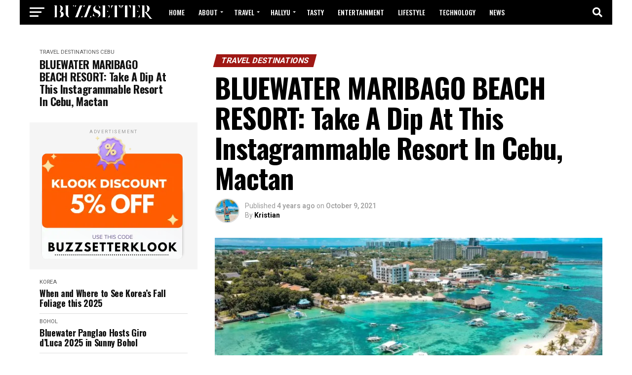

--- FILE ---
content_type: text/html; charset=UTF-8
request_url: https://buzzsetter.com/bluewater-maribago-beach-resort/
body_size: 93372
content:
<!DOCTYPE html><!DOCTYPE html> <html lang="en-US" prefix="og: https://ogp.me/ns#"> <head><script>if(navigator.userAgent.match(/MSIE|Internet Explorer/i)||navigator.userAgent.match(/Trident\/7\..*?rv:11/i)){let e=document.location.href;if(!e.match(/[?&]nonitro/)){if(e.indexOf("?")==-1){if(e.indexOf("#")==-1){document.location.href=e+"?nonitro=1"}else{document.location.href=e.replace("#","?nonitro=1#")}}else{if(e.indexOf("#")==-1){document.location.href=e+"&nonitro=1"}else{document.location.href=e.replace("#","&nonitro=1#")}}}}</script><link rel="preconnect" href="https://www.googletagmanager.com" /><link rel="preconnect" href="https://cdn-dcndi.nitrocdn.com" /><meta name="MobileOptimized" content="width" /><meta name="HandheldFriendly" content="true" /><meta name="generator" content="Drupal 11 (https://www.drupal.org)" /><meta charset="UTF-8" /><meta name="viewport" id="viewport" content="width=device-width, initial-scale=1.0, maximum-scale=5.0, minimum-scale=1.0, user-scalable=yes" /><meta property="og:type" content="article" /><meta property="og:image" content="https://buzzsetter.com/fle/2021/10/243345699_1256253444841798_3780946503166153704_n-1.jpg" /><meta name="twitter:image" content="https://buzzsetter.com/fle/2021/10/243345699_1256253444841798_3780946503166153704_n-1.jpg" /><meta property="og:url" content="https://buzzsetter.com/bluewater-maribago-beach-resort/" /><meta property="og:title" content="BLUEWATER MARIBAGO BEACH RESORT: Take A Dip At This Instagrammable Resort In Cebu, Mactan" /><meta property="og:description" content="Mactan, Cebu is one of the best places to visit, If you are looking for beautiful white sand, seawater which is bright as the color blue, would be your best bet. This resort was visited by many people worldwide, and you’re about to find out why. BLUEWATER MARIBAGO BEACH RESORT is well known for its [&hellip;]" /><meta name="twitter:card" content="summary_large_image" /><meta name="twitter:url" content="https://buzzsetter.com/bluewater-maribago-beach-resort/" /><meta name="twitter:title" content="BLUEWATER MARIBAGO BEACH RESORT: Take A Dip At This Instagrammable Resort In Cebu, Mactan" /><meta name="twitter:description" content="Mactan, Cebu is one of the best places to visit, If you are looking for beautiful white sand, seawater which is bright as the color blue, would be your best bet. This resort was visited by many people worldwide, and you’re about to find out why. BLUEWATER MARIBAGO BEACH RESORT is well known for its [&hellip;]" /><title>Take A Dip At Bluewater Maribago Beach Resort - Buzzsetter</title><meta name="description" content="If you&#039;re looking for beautiful white sand, seawater which is bright as the color blue; BLUEWATER MARIBAGO BEACH RESORT would be your best bet." /><meta name="robots" content="follow, index, max-snippet:-1, max-video-preview:-1, max-image-preview:large" /><meta property="og:locale" content="en_US" /><meta property="og:type" content="article" /><meta property="og:title" content="Take A Dip At Bluewater Maribago Beach Resort - Buzzsetter" /><meta property="og:description" content="If you&#039;re looking for beautiful white sand, seawater which is bright as the color blue; BLUEWATER MARIBAGO BEACH RESORT would be your best bet." /><meta property="og:url" content="https://buzzsetter.com/bluewater-maribago-beach-resort/" /><meta property="og:site_name" content="Buzzsetter" /><meta property="article:publisher" content="https://www.facebook.com/buzzsetter" /><meta property="article:author" content="https://www.facebook.com/realKristianMarfori" /><meta property="article:tag" content="BLUEWATER MARIBAGO BEACH RESORT" /><meta property="article:tag" content="cebu" /><meta property="article:tag" content="cebu hotels" /><meta property="article:tag" content="travel" /><meta property="article:tag" content="travel destinations" /><meta property="article:section" content="Travel Destinations" /><meta property="og:updated_time" content="2024-03-15T19:56:41+08:00" /><meta property="og:image" content="https://buzzsetter.com/fle/2021/10/243345699_1256253444841798_3780946503166153704_n-1.jpg" /><meta property="og:image:secure_url" content="https://buzzsetter.com/fle/2021/10/243345699_1256253444841798_3780946503166153704_n-1.jpg" /><meta property="og:image:width" content="1200" /><meta property="og:image:height" content="628" /><meta property="og:image:alt" content="bluewater maribago beach resort cebu" /><meta property="og:image:type" content="image/jpeg" /><meta property="article:published_time" content="2021-10-09T20:47:00+08:00" /><meta property="article:modified_time" content="2024-03-15T19:56:41+08:00" /><meta property="og:video" content="https://www.youtube.com/embed/U8HP_LRAuV8" /><meta property="video:duration" content="619" /><meta property="ya:ovs:upload_date" content="2021-10-02" /><meta property="ya:ovs:allow_embed" content="true" /><meta name="twitter:card" content="summary_large_image" /><meta name="twitter:title" content="Take A Dip At Bluewater Maribago Beach Resort - Buzzsetter" /><meta name="twitter:description" content="If you&#039;re looking for beautiful white sand, seawater which is bright as the color blue; BLUEWATER MARIBAGO BEACH RESORT would be your best bet." /><meta name="twitter:site" content="@https://twitter.com/buzzsetter_" /><meta name="twitter:creator" content="@https://twitter.com/buzzsetter_" /><meta name="twitter:image" content="https://buzzsetter.com/fle/2021/10/243345699_1256253444841798_3780946503166153704_n-1.jpg" /><meta name="twitter:label1" content="Written by" /><meta name="twitter:data1" content="Kristian" /><meta name="twitter:label2" content="Time to read" /><meta name="twitter:data2" content="4 minutes" /><meta name="agd-partner-manual-verification" /><meta name="google-adsense-platform-account" content="ca-host-pub-2644536267352236" /><meta name="google-adsense-platform-domain" content="sitekit.withgoogle.com" /><meta name="msapplication-TileImage" content="https://buzzsetter.com/fle/2021/09/cropped-android-chrome-512x512-1-270x270.png" /><meta name="generator" content="NitroPack" /><script>var NPSH,NitroScrollHelper;NPSH=NitroScrollHelper=function(){let e=null;const o=window.sessionStorage.getItem("nitroScrollPos");function t(){let e=JSON.parse(window.sessionStorage.getItem("nitroScrollPos"))||{};if(typeof e!=="object"){e={}}e[document.URL]=window.scrollY;window.sessionStorage.setItem("nitroScrollPos",JSON.stringify(e))}window.addEventListener("scroll",function(){if(e!==null){clearTimeout(e)}e=setTimeout(t,200)},{passive:true});let r={};r.getScrollPos=()=>{if(!o){return 0}const e=JSON.parse(o);return e[document.URL]||0};r.isScrolled=()=>{return r.getScrollPos()>document.documentElement.clientHeight*.5};return r}();</script><script>(function(){var a=false;var e=document.documentElement.classList;var i=navigator.userAgent.toLowerCase();var n=["android","iphone","ipad"];var r=n.length;var o;var d=null;for(var t=0;t<r;t++){o=n[t];if(i.indexOf(o)>-1)d=o;if(e.contains(o)){a=true;e.remove(o)}}if(a&&d){e.add(d);if(d=="iphone"||d=="ipad"){e.add("ios")}}})();</script><script type="text/worker" id="nitro-web-worker">var preloadRequests=0;var remainingCount={};var baseURI="";self.onmessage=function(e){switch(e.data.cmd){case"RESOURCE_PRELOAD":var o=e.data.requestId;remainingCount[o]=0;e.data.resources.forEach(function(e){preload(e,function(o){return function(){console.log(o+" DONE: "+e);if(--remainingCount[o]==0){self.postMessage({cmd:"RESOURCE_PRELOAD",requestId:o})}}}(o));remainingCount[o]++});break;case"SET_BASEURI":baseURI=e.data.uri;break}};async function preload(e,o){if(typeof URL!=="undefined"&&baseURI){try{var a=new URL(e,baseURI);e=a.href}catch(e){console.log("Worker error: "+e.message)}}console.log("Preloading "+e);try{var n=new Request(e,{mode:"no-cors",redirect:"follow"});await fetch(n);o()}catch(a){console.log(a);var r=new XMLHttpRequest;r.responseType="blob";r.onload=o;r.onerror=o;r.open("GET",e,true);r.send()}}</script><script id="nprl">(()=>{if(window.NPRL!=undefined)return;(function(e){var t=e.prototype;t.after||(t.after=function(){var e,t=arguments,n=t.length,r=0,i=this,o=i.parentNode,a=Node,c=String,u=document;if(o!==null){while(r<n){(e=t[r])instanceof a?(i=i.nextSibling)!==null?o.insertBefore(e,i):o.appendChild(e):o.appendChild(u.createTextNode(c(e)));++r}}})})(Element);var e,t;e=t=function(){var t=false;var r=window.URL||window.webkitURL;var i=true;var o=true;var a=2;var c=null;var u=null;var d=true;var s=window.nitroGtmExcludes!=undefined;var l=s?JSON.parse(atob(window.nitroGtmExcludes)).map(e=>new RegExp(e)):[];var f;var m;var v=null;var p=null;var g=null;var h={touch:["touchmove","touchend"],default:["mousemove","click","keydown","wheel"]};var E=true;var y=[];var w=false;var b=[];var S=0;var N=0;var L=false;var T=0;var R=null;var O=false;var A=false;var C=false;var P=[];var I=[];var M=[];var k=[];var x=false;var _={};var j=new Map;var B="noModule"in HTMLScriptElement.prototype;var q=requestAnimationFrame||mozRequestAnimationFrame||webkitRequestAnimationFrame||msRequestAnimationFrame;const D="gtm.js?id=";function H(e,t){if(!_[e]){_[e]=[]}_[e].push(t)}function U(e,t){if(_[e]){var n=0,r=_[e];for(var n=0;n<r.length;n++){r[n].call(this,t)}}}function Y(){(function(e,t){var r=null;var i=function(e){r(e)};var o=null;var a={};var c=null;var u=null;var d=0;e.addEventListener(t,function(r){if(["load","DOMContentLoaded"].indexOf(t)!=-1){if(u){Q(function(){e.triggerNitroEvent(t)})}c=true}else if(t=="readystatechange"){d++;n.ogReadyState=d==1?"interactive":"complete";if(u&&u>=d){n.documentReadyState=n.ogReadyState;Q(function(){e.triggerNitroEvent(t)})}}});e.addEventListener(t+"Nitro",function(e){if(["load","DOMContentLoaded"].indexOf(t)!=-1){if(!c){e.preventDefault();e.stopImmediatePropagation()}else{}u=true}else if(t=="readystatechange"){u=n.documentReadyState=="interactive"?1:2;if(d<u){e.preventDefault();e.stopImmediatePropagation()}}});switch(t){case"load":o="onload";break;case"readystatechange":o="onreadystatechange";break;case"pageshow":o="onpageshow";break;default:o=null;break}if(o){Object.defineProperty(e,o,{get:function(){return r},set:function(n){if(typeof n!=="function"){r=null;e.removeEventListener(t+"Nitro",i)}else{if(!r){e.addEventListener(t+"Nitro",i)}r=n}}})}Object.defineProperty(e,"addEventListener"+t,{value:function(r){if(r!=t||!n.startedScriptLoading||document.currentScript&&document.currentScript.hasAttribute("nitro-exclude")){}else{arguments[0]+="Nitro"}e.ogAddEventListener.apply(e,arguments);a[arguments[1]]=arguments[0]}});Object.defineProperty(e,"removeEventListener"+t,{value:function(t){var n=a[arguments[1]];arguments[0]=n;e.ogRemoveEventListener.apply(e,arguments)}});Object.defineProperty(e,"triggerNitroEvent"+t,{value:function(t,n){n=n||e;var r=new Event(t+"Nitro",{bubbles:true});r.isNitroPack=true;Object.defineProperty(r,"type",{get:function(){return t},set:function(){}});Object.defineProperty(r,"target",{get:function(){return n},set:function(){}});e.dispatchEvent(r)}});if(typeof e.triggerNitroEvent==="undefined"){(function(){var t=e.addEventListener;var n=e.removeEventListener;Object.defineProperty(e,"ogAddEventListener",{value:t});Object.defineProperty(e,"ogRemoveEventListener",{value:n});Object.defineProperty(e,"addEventListener",{value:function(n){var r="addEventListener"+n;if(typeof e[r]!=="undefined"){e[r].apply(e,arguments)}else{t.apply(e,arguments)}},writable:true});Object.defineProperty(e,"removeEventListener",{value:function(t){var r="removeEventListener"+t;if(typeof e[r]!=="undefined"){e[r].apply(e,arguments)}else{n.apply(e,arguments)}}});Object.defineProperty(e,"triggerNitroEvent",{value:function(t,n){var r="triggerNitroEvent"+t;if(typeof e[r]!=="undefined"){e[r].apply(e,arguments)}}})})()}}).apply(null,arguments)}Y(window,"load");Y(window,"pageshow");Y(window,"DOMContentLoaded");Y(document,"DOMContentLoaded");Y(document,"readystatechange");try{var F=new Worker(r.createObjectURL(new Blob([document.getElementById("nitro-web-worker").textContent],{type:"text/javascript"})))}catch(e){var F=new Worker("data:text/javascript;base64,"+btoa(document.getElementById("nitro-web-worker").textContent))}F.onmessage=function(e){if(e.data.cmd=="RESOURCE_PRELOAD"){U(e.data.requestId,e)}};if(typeof document.baseURI!=="undefined"){F.postMessage({cmd:"SET_BASEURI",uri:document.baseURI})}var G=function(e){if(--S==0){Q(K)}};var W=function(e){e.target.removeEventListener("load",W);e.target.removeEventListener("error",W);e.target.removeEventListener("nitroTimeout",W);if(e.type!="nitroTimeout"){clearTimeout(e.target.nitroTimeout)}if(--N==0&&S==0){Q(J)}};var X=function(e){var t=e.textContent;try{var n=r.createObjectURL(new Blob([t.replace(/^(?:<!--)?(.*?)(?:-->)?$/gm,"$1")],{type:"text/javascript"}))}catch(e){var n="data:text/javascript;base64,"+btoa(t.replace(/^(?:<!--)?(.*?)(?:-->)?$/gm,"$1"))}return n};var K=function(){n.documentReadyState="interactive";document.triggerNitroEvent("readystatechange");document.triggerNitroEvent("DOMContentLoaded");if(window.pageYOffset||window.pageXOffset){window.dispatchEvent(new Event("scroll"))}A=true;Q(function(){if(N==0){Q(J)}Q($)})};var J=function(){if(!A||O)return;O=true;R.disconnect();en();n.documentReadyState="complete";document.triggerNitroEvent("readystatechange");window.triggerNitroEvent("load",document);window.triggerNitroEvent("pageshow",document);if(window.pageYOffset||window.pageXOffset||location.hash){let e=typeof history.scrollRestoration!=="undefined"&&history.scrollRestoration=="auto";if(e&&typeof NPSH!=="undefined"&&NPSH.getScrollPos()>0&&window.pageYOffset>document.documentElement.clientHeight*.5){window.scrollTo(0,NPSH.getScrollPos())}else if(location.hash){try{let e=document.querySelector(location.hash);if(e){e.scrollIntoView()}}catch(e){}}}var e=null;if(a==1){e=eo}else{e=eu}Q(e)};var Q=function(e){setTimeout(e,0)};var V=function(e){if(e.type=="touchend"||e.type=="click"){g=e}};var $=function(){if(d&&g){setTimeout(function(e){return function(){var t=function(e,t,n){var r=new Event(e,{bubbles:true,cancelable:true});if(e=="click"){r.clientX=t;r.clientY=n}else{r.touches=[{clientX:t,clientY:n}]}return r};var n;if(e.type=="touchend"){var r=e.changedTouches[0];n=document.elementFromPoint(r.clientX,r.clientY);n.dispatchEvent(t("touchstart"),r.clientX,r.clientY);n.dispatchEvent(t("touchend"),r.clientX,r.clientY);n.dispatchEvent(t("click"),r.clientX,r.clientY)}else if(e.type=="click"){n=document.elementFromPoint(e.clientX,e.clientY);n.dispatchEvent(t("click"),e.clientX,e.clientY)}}}(g),150);g=null}};var z=function(e){if(e.tagName=="SCRIPT"&&!e.hasAttribute("data-nitro-for-id")&&!e.hasAttribute("nitro-document-write")||e.tagName=="IMG"&&(e.hasAttribute("src")||e.hasAttribute("srcset"))||e.tagName=="IFRAME"&&e.hasAttribute("src")||e.tagName=="LINK"&&e.hasAttribute("href")&&e.hasAttribute("rel")&&e.getAttribute("rel")=="stylesheet"){if(e.tagName==="IFRAME"&&e.src.indexOf("about:blank")>-1){return}var t="";switch(e.tagName){case"LINK":t=e.href;break;case"IMG":if(k.indexOf(e)>-1)return;t=e.srcset||e.src;break;default:t=e.src;break}var n=e.getAttribute("type");if(!t&&e.tagName!=="SCRIPT")return;if((e.tagName=="IMG"||e.tagName=="LINK")&&(t.indexOf("data:")===0||t.indexOf("blob:")===0))return;if(e.tagName=="SCRIPT"&&n&&n!=="text/javascript"&&n!=="application/javascript"){if(n!=="module"||!B)return}if(e.tagName==="SCRIPT"){if(k.indexOf(e)>-1)return;if(e.noModule&&B){return}let t=null;if(document.currentScript){if(document.currentScript.src&&document.currentScript.src.indexOf(D)>-1){t=document.currentScript}if(document.currentScript.hasAttribute("data-nitro-gtm-id")){e.setAttribute("data-nitro-gtm-id",document.currentScript.getAttribute("data-nitro-gtm-id"))}}else if(window.nitroCurrentScript){if(window.nitroCurrentScript.src&&window.nitroCurrentScript.src.indexOf(D)>-1){t=window.nitroCurrentScript}}if(t&&s){let n=false;for(const t of l){n=e.src?t.test(e.src):t.test(e.textContent);if(n){break}}if(!n){e.type="text/googletagmanagerscript";let n=t.hasAttribute("data-nitro-gtm-id")?t.getAttribute("data-nitro-gtm-id"):t.id;if(!j.has(n)){j.set(n,[])}let r=j.get(n);r.push(e);return}}if(!e.src){if(e.textContent.length>0){e.textContent+="\n;if(document.currentScript.nitroTimeout) {clearTimeout(document.currentScript.nitroTimeout);}; setTimeout(function() { this.dispatchEvent(new Event('load')); }.bind(document.currentScript), 0);"}else{return}}else{}k.push(e)}if(!e.hasOwnProperty("nitroTimeout")){N++;e.addEventListener("load",W,true);e.addEventListener("error",W,true);e.addEventListener("nitroTimeout",W,true);e.nitroTimeout=setTimeout(function(){console.log("Resource timed out",e);e.dispatchEvent(new Event("nitroTimeout"))},5e3)}}};var Z=function(e){if(e.hasOwnProperty("nitroTimeout")&&e.nitroTimeout){clearTimeout(e.nitroTimeout);e.nitroTimeout=null;e.dispatchEvent(new Event("nitroTimeout"))}};document.documentElement.addEventListener("load",function(e){if(e.target.tagName=="SCRIPT"||e.target.tagName=="IMG"){k.push(e.target)}},true);document.documentElement.addEventListener("error",function(e){if(e.target.tagName=="SCRIPT"||e.target.tagName=="IMG"){k.push(e.target)}},true);var ee=["appendChild","replaceChild","insertBefore","prepend","append","before","after","replaceWith","insertAdjacentElement"];var et=function(){if(s){window._nitro_setTimeout=window.setTimeout;window.setTimeout=function(e,t,...n){let r=document.currentScript||window.nitroCurrentScript;if(!r||r.src&&r.src.indexOf(D)==-1){return window._nitro_setTimeout.call(window,e,t,...n)}return window._nitro_setTimeout.call(window,function(e,t){return function(...n){window.nitroCurrentScript=e;t(...n)}}(r,e),t,...n)}}ee.forEach(function(e){HTMLElement.prototype["og"+e]=HTMLElement.prototype[e];HTMLElement.prototype[e]=function(...t){if(this.parentNode||this===document.documentElement){switch(e){case"replaceChild":case"insertBefore":t.pop();break;case"insertAdjacentElement":t.shift();break}t.forEach(function(e){if(!e)return;if(e.tagName=="SCRIPT"){z(e)}else{if(e.children&&e.children.length>0){e.querySelectorAll("script").forEach(z)}}})}return this["og"+e].apply(this,arguments)}})};var en=function(){if(s&&typeof window._nitro_setTimeout==="function"){window.setTimeout=window._nitro_setTimeout}ee.forEach(function(e){HTMLElement.prototype[e]=HTMLElement.prototype["og"+e]})};var er=async function(){if(o){ef(f);ef(V);if(v){clearTimeout(v);v=null}}if(T===1){L=true;return}else if(T===0){T=-1}n.startedScriptLoading=true;Object.defineProperty(document,"readyState",{get:function(){return n.documentReadyState},set:function(){}});var e=document.documentElement;var t={attributes:true,attributeFilter:["src"],childList:true,subtree:true};R=new MutationObserver(function(e,t){e.forEach(function(e){if(e.type=="childList"&&e.addedNodes.length>0){e.addedNodes.forEach(function(e){if(!document.documentElement.contains(e)){return}if(e.tagName=="IMG"||e.tagName=="IFRAME"||e.tagName=="LINK"){z(e)}})}if(e.type=="childList"&&e.removedNodes.length>0){e.removedNodes.forEach(function(e){if(e.tagName=="IFRAME"||e.tagName=="LINK"){Z(e)}})}if(e.type=="attributes"){var t=e.target;if(!document.documentElement.contains(t)){return}if(t.tagName=="IFRAME"||t.tagName=="LINK"||t.tagName=="IMG"||t.tagName=="SCRIPT"){z(t)}}})});R.observe(e,t);if(!s){et()}await Promise.all(P);var r=b.shift();var i=null;var a=false;while(r){var c;var u=JSON.parse(atob(r.meta));var d=u.delay;if(r.type=="inline"){var l=document.getElementById(r.id);if(l){l.remove()}else{r=b.shift();continue}c=X(l);if(c===false){r=b.shift();continue}}else{c=r.src}if(!a&&r.type!="inline"&&(typeof u.attributes.async!="undefined"||typeof u.attributes.defer!="undefined")){if(i===null){i=r}else if(i===r){a=true}if(!a){b.push(r);r=b.shift();continue}}var m=document.createElement("script");m.src=c;m.setAttribute("data-nitro-for-id",r.id);for(var p in u.attributes){try{if(u.attributes[p]===false){m.setAttribute(p,"")}else{m.setAttribute(p,u.attributes[p])}}catch(e){console.log("Error while setting script attribute",m,e)}}m.async=false;if(u.canonicalLink!=""&&Object.getOwnPropertyDescriptor(m,"src")?.configurable!==false){(e=>{Object.defineProperty(m,"src",{get:function(){return e.canonicalLink},set:function(){}})})(u)}if(d){setTimeout((function(e,t){var n=document.querySelector("[data-nitro-marker-id='"+t+"']");if(n){n.after(e)}else{document.head.appendChild(e)}}).bind(null,m,r.id),d)}else{m.addEventListener("load",G);m.addEventListener("error",G);if(!m.noModule||!B){S++}var g=document.querySelector("[data-nitro-marker-id='"+r.id+"']");if(g){Q(function(e,t){return function(){e.after(t)}}(g,m))}else{Q(function(e){return function(){document.head.appendChild(e)}}(m))}}r=b.shift()}};var ei=function(){var e=document.getElementById("nitro-deferred-styles");var t=document.createElement("div");t.innerHTML=e.textContent;return t};var eo=async function(e){isPreload=e&&e.type=="NitroPreload";if(!isPreload){T=-1;E=false;if(o){ef(f);ef(V);if(v){clearTimeout(v);v=null}}}if(w===false){var t=ei();let e=t.querySelectorAll('style,link[rel="stylesheet"]');w=e.length;if(w){let e=document.getElementById("nitro-deferred-styles-marker");e.replaceWith.apply(e,t.childNodes)}else if(isPreload){Q(ed)}else{es()}}else if(w===0&&!isPreload){es()}};var ea=function(){var e=ei();var t=e.childNodes;var n;var r=[];for(var i=0;i<t.length;i++){n=t[i];if(n.href){r.push(n.href)}}var o="css-preload";H(o,function(e){eo(new Event("NitroPreload"))});if(r.length){F.postMessage({cmd:"RESOURCE_PRELOAD",resources:r,requestId:o})}else{Q(function(){U(o)})}};var ec=function(){if(T===-1)return;T=1;var e=[];var t,n;for(var r=0;r<b.length;r++){t=b[r];if(t.type!="inline"){if(t.src){n=JSON.parse(atob(t.meta));if(n.delay)continue;if(n.attributes.type&&n.attributes.type=="module"&&!B)continue;e.push(t.src)}}}if(e.length){var i="js-preload";H(i,function(e){T=2;if(L){Q(er)}});F.postMessage({cmd:"RESOURCE_PRELOAD",resources:e,requestId:i})}};var eu=function(){while(I.length){style=I.shift();if(style.hasAttribute("nitropack-onload")){style.setAttribute("onload",style.getAttribute("nitropack-onload"));Q(function(e){return function(){e.dispatchEvent(new Event("load"))}}(style))}}while(M.length){style=M.shift();if(style.hasAttribute("nitropack-onerror")){style.setAttribute("onerror",style.getAttribute("nitropack-onerror"));Q(function(e){return function(){e.dispatchEvent(new Event("error"))}}(style))}}};var ed=function(){if(!x){if(i){Q(function(){var e=document.getElementById("nitro-critical-css");if(e){e.remove()}})}x=true;onStylesLoadEvent=new Event("NitroStylesLoaded");onStylesLoadEvent.isNitroPack=true;window.dispatchEvent(onStylesLoadEvent)}};var es=function(){if(a==2){Q(er)}else{eu()}};var el=function(e){m.forEach(function(t){document.addEventListener(t,e,true)})};var ef=function(e){m.forEach(function(t){document.removeEventListener(t,e,true)})};if(s){et()}return{setAutoRemoveCriticalCss:function(e){i=e},registerScript:function(e,t,n){b.push({type:"remote",src:e,id:t,meta:n})},registerInlineScript:function(e,t){b.push({type:"inline",id:e,meta:t})},registerStyle:function(e,t,n){y.push({href:e,rel:t,media:n})},onLoadStyle:function(e){I.push(e);if(w!==false&&--w==0){Q(ed);if(E){E=false}else{es()}}},onErrorStyle:function(e){M.push(e);if(w!==false&&--w==0){Q(ed);if(E){E=false}else{es()}}},loadJs:function(e,t){if(!e.src){var n=X(e);if(n!==false){e.src=n;e.textContent=""}}if(t){Q(function(e,t){return function(){e.after(t)}}(t,e))}else{Q(function(e){return function(){document.head.appendChild(e)}}(e))}},loadQueuedResources:async function(){window.dispatchEvent(new Event("NitroBootStart"));if(p){clearTimeout(p);p=null}window.removeEventListener("load",e.loadQueuedResources);f=a==1?er:eo;if(!o||g){Q(f)}else{if(navigator.userAgent.indexOf(" Edge/")==-1){ea();H("css-preload",ec)}el(f);if(u){if(c){v=setTimeout(f,c)}}else{}}},fontPreload:function(e){var t="critical-fonts";H(t,function(e){document.getElementById("nitro-critical-fonts").type="text/css"});F.postMessage({cmd:"RESOURCE_PRELOAD",resources:e,requestId:t})},boot:function(){if(t)return;t=true;C=typeof NPSH!=="undefined"&&NPSH.isScrolled();let n=document.prerendering;if(location.hash||C||n){o=false}m=h.default.concat(h.touch);p=setTimeout(e.loadQueuedResources,1500);el(V);if(C){e.loadQueuedResources()}else{window.addEventListener("load",e.loadQueuedResources)}},addPrerequisite:function(e){P.push(e)},getTagManagerNodes:function(e){if(!e)return j;return j.get(e)??[]}}}();var n,r;n=r=function(){var t=document.write;return{documentWrite:function(n,r){if(n&&n.hasAttribute("nitro-exclude")){return t.call(document,r)}var i=null;if(n.documentWriteContainer){i=n.documentWriteContainer}else{i=document.createElement("span");n.documentWriteContainer=i}var o=null;if(n){if(n.hasAttribute("data-nitro-for-id")){o=document.querySelector('template[data-nitro-marker-id="'+n.getAttribute("data-nitro-for-id")+'"]')}else{o=n}}i.innerHTML+=r;i.querySelectorAll("script").forEach(function(e){e.setAttribute("nitro-document-write","")});if(!i.parentNode){if(o){o.parentNode.insertBefore(i,o)}else{document.body.appendChild(i)}}var a=document.createElement("span");a.innerHTML=r;var c=a.querySelectorAll("script");if(c.length){c.forEach(function(t){var n=t.getAttributeNames();var r=document.createElement("script");n.forEach(function(e){r.setAttribute(e,t.getAttribute(e))});r.async=false;if(!t.src&&t.textContent){r.textContent=t.textContent}e.loadJs(r,o)})}},TrustLogo:function(e,t){var n=document.getElementById(e);var r=document.createElement("img");r.src=t;n.parentNode.insertBefore(r,n)},documentReadyState:"loading",ogReadyState:document.readyState,startedScriptLoading:false,loadScriptDelayed:function(e,t){setTimeout(function(){var t=document.createElement("script");t.src=e;document.head.appendChild(t)},t)}}}();document.write=function(e){n.documentWrite(document.currentScript,e)};document.writeln=function(e){n.documentWrite(document.currentScript,e+"\n")};window.NPRL=e;window.NitroResourceLoader=t;window.NPh=n;window.NitroPackHelper=r})();</script><template id="nitro-deferred-styles-marker"></template><link rel="preload" href="https://fonts.gstatic.com/s/roboto/v49/KFO7CnqEu92Fr1ME7kSn66aGLdTylUAMa3GUBHMdazTgWw.woff2" as="font" type="font/woff2" crossorigin class="nitro-font-preload" /><link rel="preload" href="https://fonts.gstatic.com/s/roboto/v49/KFO7CnqEu92Fr1ME7kSn66aGLdTylUAMa3iUBHMdazTgWw.woff2" as="font" type="font/woff2" crossorigin class="nitro-font-preload" /><style id="nitro-fonts">@font-face{font-family:dashicons;font-weight:400;font-style:normal;src:url("https://cdn-dcndi.nitrocdn.com/yxCAqcQpZqmbQvYfLdaMAHabeQxEHmUD/assets/static/source/rev-421481a/buzzsetter.com/things/fonts/cc26977e9557edbbc60f1255fb1de6ee.dashicons.ttf") format("truetype");font-display:swap;}@font-face{font-family:mashsb-font;src:url("[data-uri]") format("truetype");font-weight:400;font-style:normal;font-display:block;}@font-face{font-family:"Font Awesome 5 Brands";font-style:normal;font-weight:400;font-display:swap;src:url("https://cdn-dcndi.nitrocdn.com/yxCAqcQpZqmbQvYfLdaMAHabeQxEHmUD/assets/static/source/rev-421481a/buzzsetter.com/core/saqe/f7e3be993f/font-awesome/webfonts/fa-brands-400.woff2") format("woff2");}@font-face{font-family:"Font Awesome 5 Free";font-style:normal;font-weight:400;font-display:swap;src:url("https://cdn-dcndi.nitrocdn.com/yxCAqcQpZqmbQvYfLdaMAHabeQxEHmUD/assets/static/source/rev-421481a/buzzsetter.com/core/saqe/f7e3be993f/font-awesome/webfonts/fa-regular-400.woff2") format("woff2");}@font-face{font-family:"Font Awesome 5 Free";font-style:normal;font-weight:900;font-display:swap;src:url("https://cdn-dcndi.nitrocdn.com/yxCAqcQpZqmbQvYfLdaMAHabeQxEHmUD/assets/static/source/rev-421481a/buzzsetter.com/core/saqe/f7e3be993f/font-awesome/webfonts/fa-solid-900.woff2") format("woff2");}@font-face{font-family:"Open Sans";font-style:normal;font-weight:700;font-stretch:100%;src:url("https://fonts.gstatic.com/s/opensans/v44/memSYaGs126MiZpBA-UvWbX2vVnXBbObj2OVZyOOSr4dVJWUgsg-1x4taVIUwaEQbjB_mQ.woff2") format("woff2");unicode-range:U+0460-052F,U+1C80-1C8A,U+20B4,U+2DE0-2DFF,U+A640-A69F,U+FE2E-FE2F;font-display:swap;}@font-face{font-family:"Open Sans";font-style:normal;font-weight:700;font-stretch:100%;src:url("https://fonts.gstatic.com/s/opensans/v44/memSYaGs126MiZpBA-UvWbX2vVnXBbObj2OVZyOOSr4dVJWUgsg-1x4kaVIUwaEQbjB_mQ.woff2") format("woff2");unicode-range:U+0301,U+0400-045F,U+0490-0491,U+04B0-04B1,U+2116;font-display:swap;}@font-face{font-family:"Open Sans";font-style:normal;font-weight:700;font-stretch:100%;src:url("https://fonts.gstatic.com/s/opensans/v44/memSYaGs126MiZpBA-UvWbX2vVnXBbObj2OVZyOOSr4dVJWUgsg-1x4saVIUwaEQbjB_mQ.woff2") format("woff2");unicode-range:U+1F00-1FFF;font-display:swap;}@font-face{font-family:"Open Sans";font-style:normal;font-weight:700;font-stretch:100%;src:url("https://fonts.gstatic.com/s/opensans/v44/memSYaGs126MiZpBA-UvWbX2vVnXBbObj2OVZyOOSr4dVJWUgsg-1x4jaVIUwaEQbjB_mQ.woff2") format("woff2");unicode-range:U+0370-0377,U+037A-037F,U+0384-038A,U+038C,U+038E-03A1,U+03A3-03FF;font-display:swap;}@font-face{font-family:"Open Sans";font-style:normal;font-weight:700;font-stretch:100%;src:url("https://fonts.gstatic.com/s/opensans/v44/memSYaGs126MiZpBA-UvWbX2vVnXBbObj2OVZyOOSr4dVJWUgsg-1x4iaVIUwaEQbjB_mQ.woff2") format("woff2");unicode-range:U+0307-0308,U+0590-05FF,U+200C-2010,U+20AA,U+25CC,U+FB1D-FB4F;font-display:swap;}@font-face{font-family:"Open Sans";font-style:normal;font-weight:700;font-stretch:100%;src:url("https://fonts.gstatic.com/s/opensans/v44/memSYaGs126MiZpBA-UvWbX2vVnXBbObj2OVZyOOSr4dVJWUgsg-1x5caVIUwaEQbjB_mQ.woff2") format("woff2");unicode-range:U+0302-0303,U+0305,U+0307-0308,U+0310,U+0312,U+0315,U+031A,U+0326-0327,U+032C,U+032F-0330,U+0332-0333,U+0338,U+033A,U+0346,U+034D,U+0391-03A1,U+03A3-03A9,U+03B1-03C9,U+03D1,U+03D5-03D6,U+03F0-03F1,U+03F4-03F5,U+2016-2017,U+2034-2038,U+203C,U+2040,U+2043,U+2047,U+2050,U+2057,U+205F,U+2070-2071,U+2074-208E,U+2090-209C,U+20D0-20DC,U+20E1,U+20E5-20EF,U+2100-2112,U+2114-2115,U+2117-2121,U+2123-214F,U+2190,U+2192,U+2194-21AE,U+21B0-21E5,U+21F1-21F2,U+21F4-2211,U+2213-2214,U+2216-22FF,U+2308-230B,U+2310,U+2319,U+231C-2321,U+2336-237A,U+237C,U+2395,U+239B-23B7,U+23D0,U+23DC-23E1,U+2474-2475,U+25AF,U+25B3,U+25B7,U+25BD,U+25C1,U+25CA,U+25CC,U+25FB,U+266D-266F,U+27C0-27FF,U+2900-2AFF,U+2B0E-2B11,U+2B30-2B4C,U+2BFE,U+3030,U+FF5B,U+FF5D,U+1D400-1D7FF,U+1EE00-1EEFF;font-display:swap;}@font-face{font-family:"Open Sans";font-style:normal;font-weight:700;font-stretch:100%;src:url("https://fonts.gstatic.com/s/opensans/v44/memSYaGs126MiZpBA-UvWbX2vVnXBbObj2OVZyOOSr4dVJWUgsg-1x5OaVIUwaEQbjB_mQ.woff2") format("woff2");unicode-range:U+0001-000C,U+000E-001F,U+007F-009F,U+20DD-20E0,U+20E2-20E4,U+2150-218F,U+2190,U+2192,U+2194-2199,U+21AF,U+21E6-21F0,U+21F3,U+2218-2219,U+2299,U+22C4-22C6,U+2300-243F,U+2440-244A,U+2460-24FF,U+25A0-27BF,U+2800-28FF,U+2921-2922,U+2981,U+29BF,U+29EB,U+2B00-2BFF,U+4DC0-4DFF,U+FFF9-FFFB,U+10140-1018E,U+10190-1019C,U+101A0,U+101D0-101FD,U+102E0-102FB,U+10E60-10E7E,U+1D2C0-1D2D3,U+1D2E0-1D37F,U+1F000-1F0FF,U+1F100-1F1AD,U+1F1E6-1F1FF,U+1F30D-1F30F,U+1F315,U+1F31C,U+1F31E,U+1F320-1F32C,U+1F336,U+1F378,U+1F37D,U+1F382,U+1F393-1F39F,U+1F3A7-1F3A8,U+1F3AC-1F3AF,U+1F3C2,U+1F3C4-1F3C6,U+1F3CA-1F3CE,U+1F3D4-1F3E0,U+1F3ED,U+1F3F1-1F3F3,U+1F3F5-1F3F7,U+1F408,U+1F415,U+1F41F,U+1F426,U+1F43F,U+1F441-1F442,U+1F444,U+1F446-1F449,U+1F44C-1F44E,U+1F453,U+1F46A,U+1F47D,U+1F4A3,U+1F4B0,U+1F4B3,U+1F4B9,U+1F4BB,U+1F4BF,U+1F4C8-1F4CB,U+1F4D6,U+1F4DA,U+1F4DF,U+1F4E3-1F4E6,U+1F4EA-1F4ED,U+1F4F7,U+1F4F9-1F4FB,U+1F4FD-1F4FE,U+1F503,U+1F507-1F50B,U+1F50D,U+1F512-1F513,U+1F53E-1F54A,U+1F54F-1F5FA,U+1F610,U+1F650-1F67F,U+1F687,U+1F68D,U+1F691,U+1F694,U+1F698,U+1F6AD,U+1F6B2,U+1F6B9-1F6BA,U+1F6BC,U+1F6C6-1F6CF,U+1F6D3-1F6D7,U+1F6E0-1F6EA,U+1F6F0-1F6F3,U+1F6F7-1F6FC,U+1F700-1F7FF,U+1F800-1F80B,U+1F810-1F847,U+1F850-1F859,U+1F860-1F887,U+1F890-1F8AD,U+1F8B0-1F8BB,U+1F8C0-1F8C1,U+1F900-1F90B,U+1F93B,U+1F946,U+1F984,U+1F996,U+1F9E9,U+1FA00-1FA6F,U+1FA70-1FA7C,U+1FA80-1FA89,U+1FA8F-1FAC6,U+1FACE-1FADC,U+1FADF-1FAE9,U+1FAF0-1FAF8,U+1FB00-1FBFF;font-display:swap;}@font-face{font-family:"Open Sans";font-style:normal;font-weight:700;font-stretch:100%;src:url("https://fonts.gstatic.com/s/opensans/v44/memSYaGs126MiZpBA-UvWbX2vVnXBbObj2OVZyOOSr4dVJWUgsg-1x4vaVIUwaEQbjB_mQ.woff2") format("woff2");unicode-range:U+0102-0103,U+0110-0111,U+0128-0129,U+0168-0169,U+01A0-01A1,U+01AF-01B0,U+0300-0301,U+0303-0304,U+0308-0309,U+0323,U+0329,U+1EA0-1EF9,U+20AB;font-display:swap;}@font-face{font-family:"Open Sans";font-style:normal;font-weight:700;font-stretch:100%;src:url("https://fonts.gstatic.com/s/opensans/v44/memSYaGs126MiZpBA-UvWbX2vVnXBbObj2OVZyOOSr4dVJWUgsg-1x4uaVIUwaEQbjB_mQ.woff2") format("woff2");unicode-range:U+0100-02BA,U+02BD-02C5,U+02C7-02CC,U+02CE-02D7,U+02DD-02FF,U+0304,U+0308,U+0329,U+1D00-1DBF,U+1E00-1E9F,U+1EF2-1EFF,U+2020,U+20A0-20AB,U+20AD-20C0,U+2113,U+2C60-2C7F,U+A720-A7FF;font-display:swap;}@font-face{font-family:"Open Sans";font-style:normal;font-weight:700;font-stretch:100%;src:url("https://fonts.gstatic.com/s/opensans/v44/memSYaGs126MiZpBA-UvWbX2vVnXBbObj2OVZyOOSr4dVJWUgsg-1x4gaVIUwaEQbjA.woff2") format("woff2");unicode-range:U+0000-00FF,U+0131,U+0152-0153,U+02BB-02BC,U+02C6,U+02DA,U+02DC,U+0304,U+0308,U+0329,U+2000-206F,U+20AC,U+2122,U+2191,U+2193,U+2212,U+2215,U+FEFF,U+FFFD;font-display:swap;}@font-face{font-family:"Oswald";font-style:normal;font-weight:200;src:url("https://fonts.gstatic.com/s/oswald/v57/TK3iWkUHHAIjg752FD8Gl-1PK62t.woff2") format("woff2");unicode-range:U+0460-052F,U+1C80-1C8A,U+20B4,U+2DE0-2DFF,U+A640-A69F,U+FE2E-FE2F;font-display:swap;}@font-face{font-family:"Oswald";font-style:normal;font-weight:200;src:url("https://fonts.gstatic.com/s/oswald/v57/TK3iWkUHHAIjg752HT8Gl-1PK62t.woff2") format("woff2");unicode-range:U+0301,U+0400-045F,U+0490-0491,U+04B0-04B1,U+2116;font-display:swap;}@font-face{font-family:"Oswald";font-style:normal;font-weight:200;src:url("https://fonts.gstatic.com/s/oswald/v57/TK3iWkUHHAIjg752Fj8Gl-1PK62t.woff2") format("woff2");unicode-range:U+0102-0103,U+0110-0111,U+0128-0129,U+0168-0169,U+01A0-01A1,U+01AF-01B0,U+0300-0301,U+0303-0304,U+0308-0309,U+0323,U+0329,U+1EA0-1EF9,U+20AB;font-display:swap;}@font-face{font-family:"Oswald";font-style:normal;font-weight:200;src:url("https://fonts.gstatic.com/s/oswald/v57/TK3iWkUHHAIjg752Fz8Gl-1PK62t.woff2") format("woff2");unicode-range:U+0100-02BA,U+02BD-02C5,U+02C7-02CC,U+02CE-02D7,U+02DD-02FF,U+0304,U+0308,U+0329,U+1D00-1DBF,U+1E00-1E9F,U+1EF2-1EFF,U+2020,U+20A0-20AB,U+20AD-20C0,U+2113,U+2C60-2C7F,U+A720-A7FF;font-display:swap;}@font-face{font-family:"Oswald";font-style:normal;font-weight:200;src:url("https://fonts.gstatic.com/s/oswald/v57/TK3iWkUHHAIjg752GT8Gl-1PKw.woff2") format("woff2");unicode-range:U+0000-00FF,U+0131,U+0152-0153,U+02BB-02BC,U+02C6,U+02DA,U+02DC,U+0304,U+0308,U+0329,U+2000-206F,U+20AC,U+2122,U+2191,U+2193,U+2212,U+2215,U+FEFF,U+FFFD;font-display:swap;}@font-face{font-family:"Oswald";font-style:normal;font-weight:300;src:url("https://fonts.gstatic.com/s/oswald/v57/TK3iWkUHHAIjg752FD8Gl-1PK62t.woff2") format("woff2");unicode-range:U+0460-052F,U+1C80-1C8A,U+20B4,U+2DE0-2DFF,U+A640-A69F,U+FE2E-FE2F;font-display:swap;}@font-face{font-family:"Oswald";font-style:normal;font-weight:300;src:url("https://fonts.gstatic.com/s/oswald/v57/TK3iWkUHHAIjg752HT8Gl-1PK62t.woff2") format("woff2");unicode-range:U+0301,U+0400-045F,U+0490-0491,U+04B0-04B1,U+2116;font-display:swap;}@font-face{font-family:"Oswald";font-style:normal;font-weight:300;src:url("https://fonts.gstatic.com/s/oswald/v57/TK3iWkUHHAIjg752Fj8Gl-1PK62t.woff2") format("woff2");unicode-range:U+0102-0103,U+0110-0111,U+0128-0129,U+0168-0169,U+01A0-01A1,U+01AF-01B0,U+0300-0301,U+0303-0304,U+0308-0309,U+0323,U+0329,U+1EA0-1EF9,U+20AB;font-display:swap;}@font-face{font-family:"Oswald";font-style:normal;font-weight:300;src:url("https://fonts.gstatic.com/s/oswald/v57/TK3iWkUHHAIjg752Fz8Gl-1PK62t.woff2") format("woff2");unicode-range:U+0100-02BA,U+02BD-02C5,U+02C7-02CC,U+02CE-02D7,U+02DD-02FF,U+0304,U+0308,U+0329,U+1D00-1DBF,U+1E00-1E9F,U+1EF2-1EFF,U+2020,U+20A0-20AB,U+20AD-20C0,U+2113,U+2C60-2C7F,U+A720-A7FF;font-display:swap;}@font-face{font-family:"Oswald";font-style:normal;font-weight:300;src:url("https://fonts.gstatic.com/s/oswald/v57/TK3iWkUHHAIjg752GT8Gl-1PKw.woff2") format("woff2");unicode-range:U+0000-00FF,U+0131,U+0152-0153,U+02BB-02BC,U+02C6,U+02DA,U+02DC,U+0304,U+0308,U+0329,U+2000-206F,U+20AC,U+2122,U+2191,U+2193,U+2212,U+2215,U+FEFF,U+FFFD;font-display:swap;}@font-face{font-family:"Oswald";font-style:normal;font-weight:400;src:url("https://fonts.gstatic.com/s/oswald/v57/TK3iWkUHHAIjg752FD8Gl-1PK62t.woff2") format("woff2");unicode-range:U+0460-052F,U+1C80-1C8A,U+20B4,U+2DE0-2DFF,U+A640-A69F,U+FE2E-FE2F;font-display:swap;}@font-face{font-family:"Oswald";font-style:normal;font-weight:400;src:url("https://fonts.gstatic.com/s/oswald/v57/TK3iWkUHHAIjg752HT8Gl-1PK62t.woff2") format("woff2");unicode-range:U+0301,U+0400-045F,U+0490-0491,U+04B0-04B1,U+2116;font-display:swap;}@font-face{font-family:"Oswald";font-style:normal;font-weight:400;src:url("https://fonts.gstatic.com/s/oswald/v57/TK3iWkUHHAIjg752Fj8Gl-1PK62t.woff2") format("woff2");unicode-range:U+0102-0103,U+0110-0111,U+0128-0129,U+0168-0169,U+01A0-01A1,U+01AF-01B0,U+0300-0301,U+0303-0304,U+0308-0309,U+0323,U+0329,U+1EA0-1EF9,U+20AB;font-display:swap;}@font-face{font-family:"Oswald";font-style:normal;font-weight:400;src:url("https://fonts.gstatic.com/s/oswald/v57/TK3iWkUHHAIjg752Fz8Gl-1PK62t.woff2") format("woff2");unicode-range:U+0100-02BA,U+02BD-02C5,U+02C7-02CC,U+02CE-02D7,U+02DD-02FF,U+0304,U+0308,U+0329,U+1D00-1DBF,U+1E00-1E9F,U+1EF2-1EFF,U+2020,U+20A0-20AB,U+20AD-20C0,U+2113,U+2C60-2C7F,U+A720-A7FF;font-display:swap;}@font-face{font-family:"Oswald";font-style:normal;font-weight:400;src:url("https://fonts.gstatic.com/s/oswald/v57/TK3iWkUHHAIjg752GT8Gl-1PKw.woff2") format("woff2");unicode-range:U+0000-00FF,U+0131,U+0152-0153,U+02BB-02BC,U+02C6,U+02DA,U+02DC,U+0304,U+0308,U+0329,U+2000-206F,U+20AC,U+2122,U+2191,U+2193,U+2212,U+2215,U+FEFF,U+FFFD;font-display:swap;}@font-face{font-family:"Oswald";font-style:normal;font-weight:500;src:url("https://fonts.gstatic.com/s/oswald/v57/TK3iWkUHHAIjg752FD8Gl-1PK62t.woff2") format("woff2");unicode-range:U+0460-052F,U+1C80-1C8A,U+20B4,U+2DE0-2DFF,U+A640-A69F,U+FE2E-FE2F;font-display:swap;}@font-face{font-family:"Oswald";font-style:normal;font-weight:500;src:url("https://fonts.gstatic.com/s/oswald/v57/TK3iWkUHHAIjg752HT8Gl-1PK62t.woff2") format("woff2");unicode-range:U+0301,U+0400-045F,U+0490-0491,U+04B0-04B1,U+2116;font-display:swap;}@font-face{font-family:"Oswald";font-style:normal;font-weight:500;src:url("https://fonts.gstatic.com/s/oswald/v57/TK3iWkUHHAIjg752Fj8Gl-1PK62t.woff2") format("woff2");unicode-range:U+0102-0103,U+0110-0111,U+0128-0129,U+0168-0169,U+01A0-01A1,U+01AF-01B0,U+0300-0301,U+0303-0304,U+0308-0309,U+0323,U+0329,U+1EA0-1EF9,U+20AB;font-display:swap;}@font-face{font-family:"Oswald";font-style:normal;font-weight:500;src:url("https://fonts.gstatic.com/s/oswald/v57/TK3iWkUHHAIjg752Fz8Gl-1PK62t.woff2") format("woff2");unicode-range:U+0100-02BA,U+02BD-02C5,U+02C7-02CC,U+02CE-02D7,U+02DD-02FF,U+0304,U+0308,U+0329,U+1D00-1DBF,U+1E00-1E9F,U+1EF2-1EFF,U+2020,U+20A0-20AB,U+20AD-20C0,U+2113,U+2C60-2C7F,U+A720-A7FF;font-display:swap;}@font-face{font-family:"Oswald";font-style:normal;font-weight:500;src:url("https://fonts.gstatic.com/s/oswald/v57/TK3iWkUHHAIjg752GT8Gl-1PKw.woff2") format("woff2");unicode-range:U+0000-00FF,U+0131,U+0152-0153,U+02BB-02BC,U+02C6,U+02DA,U+02DC,U+0304,U+0308,U+0329,U+2000-206F,U+20AC,U+2122,U+2191,U+2193,U+2212,U+2215,U+FEFF,U+FFFD;font-display:swap;}@font-face{font-family:"Oswald";font-style:normal;font-weight:600;src:url("https://fonts.gstatic.com/s/oswald/v57/TK3iWkUHHAIjg752FD8Gl-1PK62t.woff2") format("woff2");unicode-range:U+0460-052F,U+1C80-1C8A,U+20B4,U+2DE0-2DFF,U+A640-A69F,U+FE2E-FE2F;font-display:swap;}@font-face{font-family:"Oswald";font-style:normal;font-weight:600;src:url("https://fonts.gstatic.com/s/oswald/v57/TK3iWkUHHAIjg752HT8Gl-1PK62t.woff2") format("woff2");unicode-range:U+0301,U+0400-045F,U+0490-0491,U+04B0-04B1,U+2116;font-display:swap;}@font-face{font-family:"Oswald";font-style:normal;font-weight:600;src:url("https://fonts.gstatic.com/s/oswald/v57/TK3iWkUHHAIjg752Fj8Gl-1PK62t.woff2") format("woff2");unicode-range:U+0102-0103,U+0110-0111,U+0128-0129,U+0168-0169,U+01A0-01A1,U+01AF-01B0,U+0300-0301,U+0303-0304,U+0308-0309,U+0323,U+0329,U+1EA0-1EF9,U+20AB;font-display:swap;}@font-face{font-family:"Oswald";font-style:normal;font-weight:600;src:url("https://fonts.gstatic.com/s/oswald/v57/TK3iWkUHHAIjg752Fz8Gl-1PK62t.woff2") format("woff2");unicode-range:U+0100-02BA,U+02BD-02C5,U+02C7-02CC,U+02CE-02D7,U+02DD-02FF,U+0304,U+0308,U+0329,U+1D00-1DBF,U+1E00-1E9F,U+1EF2-1EFF,U+2020,U+20A0-20AB,U+20AD-20C0,U+2113,U+2C60-2C7F,U+A720-A7FF;font-display:swap;}@font-face{font-family:"Oswald";font-style:normal;font-weight:600;src:url("https://fonts.gstatic.com/s/oswald/v57/TK3iWkUHHAIjg752GT8Gl-1PKw.woff2") format("woff2");unicode-range:U+0000-00FF,U+0131,U+0152-0153,U+02BB-02BC,U+02C6,U+02DA,U+02DC,U+0304,U+0308,U+0329,U+2000-206F,U+20AC,U+2122,U+2191,U+2193,U+2212,U+2215,U+FEFF,U+FFFD;font-display:swap;}@font-face{font-family:"Oswald";font-style:normal;font-weight:700;src:url("https://fonts.gstatic.com/s/oswald/v57/TK3iWkUHHAIjg752FD8Gl-1PK62t.woff2") format("woff2");unicode-range:U+0460-052F,U+1C80-1C8A,U+20B4,U+2DE0-2DFF,U+A640-A69F,U+FE2E-FE2F;font-display:swap;}@font-face{font-family:"Oswald";font-style:normal;font-weight:700;src:url("https://fonts.gstatic.com/s/oswald/v57/TK3iWkUHHAIjg752HT8Gl-1PK62t.woff2") format("woff2");unicode-range:U+0301,U+0400-045F,U+0490-0491,U+04B0-04B1,U+2116;font-display:swap;}@font-face{font-family:"Oswald";font-style:normal;font-weight:700;src:url("https://fonts.gstatic.com/s/oswald/v57/TK3iWkUHHAIjg752Fj8Gl-1PK62t.woff2") format("woff2");unicode-range:U+0102-0103,U+0110-0111,U+0128-0129,U+0168-0169,U+01A0-01A1,U+01AF-01B0,U+0300-0301,U+0303-0304,U+0308-0309,U+0323,U+0329,U+1EA0-1EF9,U+20AB;font-display:swap;}@font-face{font-family:"Oswald";font-style:normal;font-weight:700;src:url("https://fonts.gstatic.com/s/oswald/v57/TK3iWkUHHAIjg752Fz8Gl-1PK62t.woff2") format("woff2");unicode-range:U+0100-02BA,U+02BD-02C5,U+02C7-02CC,U+02CE-02D7,U+02DD-02FF,U+0304,U+0308,U+0329,U+1D00-1DBF,U+1E00-1E9F,U+1EF2-1EFF,U+2020,U+20A0-20AB,U+20AD-20C0,U+2113,U+2C60-2C7F,U+A720-A7FF;font-display:swap;}@font-face{font-family:"Oswald";font-style:normal;font-weight:700;src:url("https://fonts.gstatic.com/s/oswald/v57/TK3iWkUHHAIjg752GT8Gl-1PKw.woff2") format("woff2");unicode-range:U+0000-00FF,U+0131,U+0152-0153,U+02BB-02BC,U+02C6,U+02DA,U+02DC,U+0304,U+0308,U+0329,U+2000-206F,U+20AC,U+2122,U+2191,U+2193,U+2212,U+2215,U+FEFF,U+FFFD;font-display:swap;}@font-face{font-family:"PT Serif";font-style:normal;font-weight:400;src:url("https://fonts.gstatic.com/s/ptserif/v19/EJRVQgYoZZY2vCFuvAFbzr-_dSb_nco.woff2") format("woff2");unicode-range:U+0460-052F,U+1C80-1C8A,U+20B4,U+2DE0-2DFF,U+A640-A69F,U+FE2E-FE2F;font-display:swap;}@font-face{font-family:"PT Serif";font-style:normal;font-weight:400;src:url("https://fonts.gstatic.com/s/ptserif/v19/EJRVQgYoZZY2vCFuvAFSzr-_dSb_nco.woff2") format("woff2");unicode-range:U+0301,U+0400-045F,U+0490-0491,U+04B0-04B1,U+2116;font-display:swap;}@font-face{font-family:"PT Serif";font-style:normal;font-weight:400;src:url("https://fonts.gstatic.com/s/ptserif/v19/EJRVQgYoZZY2vCFuvAFYzr-_dSb_nco.woff2") format("woff2");unicode-range:U+0100-02BA,U+02BD-02C5,U+02C7-02CC,U+02CE-02D7,U+02DD-02FF,U+0304,U+0308,U+0329,U+1D00-1DBF,U+1E00-1E9F,U+1EF2-1EFF,U+2020,U+20A0-20AB,U+20AD-20C0,U+2113,U+2C60-2C7F,U+A720-A7FF;font-display:swap;}@font-face{font-family:"PT Serif";font-style:normal;font-weight:400;src:url("https://fonts.gstatic.com/s/ptserif/v19/EJRVQgYoZZY2vCFuvAFWzr-_dSb_.woff2") format("woff2");unicode-range:U+0000-00FF,U+0131,U+0152-0153,U+02BB-02BC,U+02C6,U+02DA,U+02DC,U+0304,U+0308,U+0329,U+2000-206F,U+20AC,U+2122,U+2191,U+2193,U+2212,U+2215,U+FEFF,U+FFFD;font-display:swap;}@font-face{font-family:"PT Serif";font-style:normal;font-weight:700;src:url("https://fonts.gstatic.com/s/ptserif/v19/EJRSQgYoZZY2vCFuvAnt66qfVyvVp8NAyIw.woff2") format("woff2");unicode-range:U+0460-052F,U+1C80-1C8A,U+20B4,U+2DE0-2DFF,U+A640-A69F,U+FE2E-FE2F;font-display:swap;}@font-face{font-family:"PT Serif";font-style:normal;font-weight:700;src:url("https://fonts.gstatic.com/s/ptserif/v19/EJRSQgYoZZY2vCFuvAnt66qWVyvVp8NAyIw.woff2") format("woff2");unicode-range:U+0301,U+0400-045F,U+0490-0491,U+04B0-04B1,U+2116;font-display:swap;}@font-face{font-family:"PT Serif";font-style:normal;font-weight:700;src:url("https://fonts.gstatic.com/s/ptserif/v19/EJRSQgYoZZY2vCFuvAnt66qcVyvVp8NAyIw.woff2") format("woff2");unicode-range:U+0100-02BA,U+02BD-02C5,U+02C7-02CC,U+02CE-02D7,U+02DD-02FF,U+0304,U+0308,U+0329,U+1D00-1DBF,U+1E00-1E9F,U+1EF2-1EFF,U+2020,U+20A0-20AB,U+20AD-20C0,U+2113,U+2C60-2C7F,U+A720-A7FF;font-display:swap;}@font-face{font-family:"PT Serif";font-style:normal;font-weight:700;src:url("https://fonts.gstatic.com/s/ptserif/v19/EJRSQgYoZZY2vCFuvAnt66qSVyvVp8NA.woff2") format("woff2");unicode-range:U+0000-00FF,U+0131,U+0152-0153,U+02BB-02BC,U+02C6,U+02DA,U+02DC,U+0304,U+0308,U+0329,U+2000-206F,U+20AC,U+2122,U+2191,U+2193,U+2212,U+2215,U+FEFF,U+FFFD;font-display:swap;}@font-face{font-family:"Roboto";font-style:normal;font-weight:100;font-stretch:100%;src:url("https://fonts.gstatic.com/s/roboto/v49/KFO7CnqEu92Fr1ME7kSn66aGLdTylUAMa3GUBHMdazTgWw.woff2") format("woff2");unicode-range:U+0460-052F,U+1C80-1C8A,U+20B4,U+2DE0-2DFF,U+A640-A69F,U+FE2E-FE2F;font-display:swap;}@font-face{font-family:"Roboto";font-style:normal;font-weight:100;font-stretch:100%;src:url("https://fonts.gstatic.com/s/roboto/v49/KFO7CnqEu92Fr1ME7kSn66aGLdTylUAMa3iUBHMdazTgWw.woff2") format("woff2");unicode-range:U+0301,U+0400-045F,U+0490-0491,U+04B0-04B1,U+2116;font-display:swap;}@font-face{font-family:"Roboto";font-style:normal;font-weight:100;font-stretch:100%;src:url("https://fonts.gstatic.com/s/roboto/v49/KFO7CnqEu92Fr1ME7kSn66aGLdTylUAMa3CUBHMdazTgWw.woff2") format("woff2");unicode-range:U+1F00-1FFF;font-display:swap;}@font-face{font-family:"Roboto";font-style:normal;font-weight:100;font-stretch:100%;src:url("https://fonts.gstatic.com/s/roboto/v49/KFO7CnqEu92Fr1ME7kSn66aGLdTylUAMa3-UBHMdazTgWw.woff2") format("woff2");unicode-range:U+0370-0377,U+037A-037F,U+0384-038A,U+038C,U+038E-03A1,U+03A3-03FF;font-display:swap;}@font-face{font-family:"Roboto";font-style:normal;font-weight:100;font-stretch:100%;src:url("https://fonts.gstatic.com/s/roboto/v49/KFO7CnqEu92Fr1ME7kSn66aGLdTylUAMawCUBHMdazTgWw.woff2") format("woff2");unicode-range:U+0302-0303,U+0305,U+0307-0308,U+0310,U+0312,U+0315,U+031A,U+0326-0327,U+032C,U+032F-0330,U+0332-0333,U+0338,U+033A,U+0346,U+034D,U+0391-03A1,U+03A3-03A9,U+03B1-03C9,U+03D1,U+03D5-03D6,U+03F0-03F1,U+03F4-03F5,U+2016-2017,U+2034-2038,U+203C,U+2040,U+2043,U+2047,U+2050,U+2057,U+205F,U+2070-2071,U+2074-208E,U+2090-209C,U+20D0-20DC,U+20E1,U+20E5-20EF,U+2100-2112,U+2114-2115,U+2117-2121,U+2123-214F,U+2190,U+2192,U+2194-21AE,U+21B0-21E5,U+21F1-21F2,U+21F4-2211,U+2213-2214,U+2216-22FF,U+2308-230B,U+2310,U+2319,U+231C-2321,U+2336-237A,U+237C,U+2395,U+239B-23B7,U+23D0,U+23DC-23E1,U+2474-2475,U+25AF,U+25B3,U+25B7,U+25BD,U+25C1,U+25CA,U+25CC,U+25FB,U+266D-266F,U+27C0-27FF,U+2900-2AFF,U+2B0E-2B11,U+2B30-2B4C,U+2BFE,U+3030,U+FF5B,U+FF5D,U+1D400-1D7FF,U+1EE00-1EEFF;font-display:swap;}@font-face{font-family:"Roboto";font-style:normal;font-weight:100;font-stretch:100%;src:url("https://fonts.gstatic.com/s/roboto/v49/KFO7CnqEu92Fr1ME7kSn66aGLdTylUAMaxKUBHMdazTgWw.woff2") format("woff2");unicode-range:U+0001-000C,U+000E-001F,U+007F-009F,U+20DD-20E0,U+20E2-20E4,U+2150-218F,U+2190,U+2192,U+2194-2199,U+21AF,U+21E6-21F0,U+21F3,U+2218-2219,U+2299,U+22C4-22C6,U+2300-243F,U+2440-244A,U+2460-24FF,U+25A0-27BF,U+2800-28FF,U+2921-2922,U+2981,U+29BF,U+29EB,U+2B00-2BFF,U+4DC0-4DFF,U+FFF9-FFFB,U+10140-1018E,U+10190-1019C,U+101A0,U+101D0-101FD,U+102E0-102FB,U+10E60-10E7E,U+1D2C0-1D2D3,U+1D2E0-1D37F,U+1F000-1F0FF,U+1F100-1F1AD,U+1F1E6-1F1FF,U+1F30D-1F30F,U+1F315,U+1F31C,U+1F31E,U+1F320-1F32C,U+1F336,U+1F378,U+1F37D,U+1F382,U+1F393-1F39F,U+1F3A7-1F3A8,U+1F3AC-1F3AF,U+1F3C2,U+1F3C4-1F3C6,U+1F3CA-1F3CE,U+1F3D4-1F3E0,U+1F3ED,U+1F3F1-1F3F3,U+1F3F5-1F3F7,U+1F408,U+1F415,U+1F41F,U+1F426,U+1F43F,U+1F441-1F442,U+1F444,U+1F446-1F449,U+1F44C-1F44E,U+1F453,U+1F46A,U+1F47D,U+1F4A3,U+1F4B0,U+1F4B3,U+1F4B9,U+1F4BB,U+1F4BF,U+1F4C8-1F4CB,U+1F4D6,U+1F4DA,U+1F4DF,U+1F4E3-1F4E6,U+1F4EA-1F4ED,U+1F4F7,U+1F4F9-1F4FB,U+1F4FD-1F4FE,U+1F503,U+1F507-1F50B,U+1F50D,U+1F512-1F513,U+1F53E-1F54A,U+1F54F-1F5FA,U+1F610,U+1F650-1F67F,U+1F687,U+1F68D,U+1F691,U+1F694,U+1F698,U+1F6AD,U+1F6B2,U+1F6B9-1F6BA,U+1F6BC,U+1F6C6-1F6CF,U+1F6D3-1F6D7,U+1F6E0-1F6EA,U+1F6F0-1F6F3,U+1F6F7-1F6FC,U+1F700-1F7FF,U+1F800-1F80B,U+1F810-1F847,U+1F850-1F859,U+1F860-1F887,U+1F890-1F8AD,U+1F8B0-1F8BB,U+1F8C0-1F8C1,U+1F900-1F90B,U+1F93B,U+1F946,U+1F984,U+1F996,U+1F9E9,U+1FA00-1FA6F,U+1FA70-1FA7C,U+1FA80-1FA89,U+1FA8F-1FAC6,U+1FACE-1FADC,U+1FADF-1FAE9,U+1FAF0-1FAF8,U+1FB00-1FBFF;font-display:swap;}@font-face{font-family:"Roboto";font-style:normal;font-weight:100;font-stretch:100%;src:url("https://fonts.gstatic.com/s/roboto/v49/KFO7CnqEu92Fr1ME7kSn66aGLdTylUAMa3OUBHMdazTgWw.woff2") format("woff2");unicode-range:U+0102-0103,U+0110-0111,U+0128-0129,U+0168-0169,U+01A0-01A1,U+01AF-01B0,U+0300-0301,U+0303-0304,U+0308-0309,U+0323,U+0329,U+1EA0-1EF9,U+20AB;font-display:swap;}@font-face{font-family:"Roboto";font-style:normal;font-weight:100;font-stretch:100%;src:url("https://fonts.gstatic.com/s/roboto/v49/KFO7CnqEu92Fr1ME7kSn66aGLdTylUAMa3KUBHMdazTgWw.woff2") format("woff2");unicode-range:U+0100-02BA,U+02BD-02C5,U+02C7-02CC,U+02CE-02D7,U+02DD-02FF,U+0304,U+0308,U+0329,U+1D00-1DBF,U+1E00-1E9F,U+1EF2-1EFF,U+2020,U+20A0-20AB,U+20AD-20C0,U+2113,U+2C60-2C7F,U+A720-A7FF;font-display:swap;}@font-face{font-family:"Roboto";font-style:normal;font-weight:100;font-stretch:100%;src:url("https://fonts.gstatic.com/s/roboto/v49/KFO7CnqEu92Fr1ME7kSn66aGLdTylUAMa3yUBHMdazQ.woff2") format("woff2");unicode-range:U+0000-00FF,U+0131,U+0152-0153,U+02BB-02BC,U+02C6,U+02DA,U+02DC,U+0304,U+0308,U+0329,U+2000-206F,U+20AC,U+2122,U+2191,U+2193,U+2212,U+2215,U+FEFF,U+FFFD;font-display:swap;}@font-face{font-family:"Roboto";font-style:normal;font-weight:200;font-stretch:100%;src:url("https://fonts.gstatic.com/s/roboto/v49/KFO7CnqEu92Fr1ME7kSn66aGLdTylUAMa3GUBHMdazTgWw.woff2") format("woff2");unicode-range:U+0460-052F,U+1C80-1C8A,U+20B4,U+2DE0-2DFF,U+A640-A69F,U+FE2E-FE2F;font-display:swap;}@font-face{font-family:"Roboto";font-style:normal;font-weight:200;font-stretch:100%;src:url("https://fonts.gstatic.com/s/roboto/v49/KFO7CnqEu92Fr1ME7kSn66aGLdTylUAMa3iUBHMdazTgWw.woff2") format("woff2");unicode-range:U+0301,U+0400-045F,U+0490-0491,U+04B0-04B1,U+2116;font-display:swap;}@font-face{font-family:"Roboto";font-style:normal;font-weight:200;font-stretch:100%;src:url("https://fonts.gstatic.com/s/roboto/v49/KFO7CnqEu92Fr1ME7kSn66aGLdTylUAMa3CUBHMdazTgWw.woff2") format("woff2");unicode-range:U+1F00-1FFF;font-display:swap;}@font-face{font-family:"Roboto";font-style:normal;font-weight:200;font-stretch:100%;src:url("https://fonts.gstatic.com/s/roboto/v49/KFO7CnqEu92Fr1ME7kSn66aGLdTylUAMa3-UBHMdazTgWw.woff2") format("woff2");unicode-range:U+0370-0377,U+037A-037F,U+0384-038A,U+038C,U+038E-03A1,U+03A3-03FF;font-display:swap;}@font-face{font-family:"Roboto";font-style:normal;font-weight:200;font-stretch:100%;src:url("https://fonts.gstatic.com/s/roboto/v49/KFO7CnqEu92Fr1ME7kSn66aGLdTylUAMawCUBHMdazTgWw.woff2") format("woff2");unicode-range:U+0302-0303,U+0305,U+0307-0308,U+0310,U+0312,U+0315,U+031A,U+0326-0327,U+032C,U+032F-0330,U+0332-0333,U+0338,U+033A,U+0346,U+034D,U+0391-03A1,U+03A3-03A9,U+03B1-03C9,U+03D1,U+03D5-03D6,U+03F0-03F1,U+03F4-03F5,U+2016-2017,U+2034-2038,U+203C,U+2040,U+2043,U+2047,U+2050,U+2057,U+205F,U+2070-2071,U+2074-208E,U+2090-209C,U+20D0-20DC,U+20E1,U+20E5-20EF,U+2100-2112,U+2114-2115,U+2117-2121,U+2123-214F,U+2190,U+2192,U+2194-21AE,U+21B0-21E5,U+21F1-21F2,U+21F4-2211,U+2213-2214,U+2216-22FF,U+2308-230B,U+2310,U+2319,U+231C-2321,U+2336-237A,U+237C,U+2395,U+239B-23B7,U+23D0,U+23DC-23E1,U+2474-2475,U+25AF,U+25B3,U+25B7,U+25BD,U+25C1,U+25CA,U+25CC,U+25FB,U+266D-266F,U+27C0-27FF,U+2900-2AFF,U+2B0E-2B11,U+2B30-2B4C,U+2BFE,U+3030,U+FF5B,U+FF5D,U+1D400-1D7FF,U+1EE00-1EEFF;font-display:swap;}@font-face{font-family:"Roboto";font-style:normal;font-weight:200;font-stretch:100%;src:url("https://fonts.gstatic.com/s/roboto/v49/KFO7CnqEu92Fr1ME7kSn66aGLdTylUAMaxKUBHMdazTgWw.woff2") format("woff2");unicode-range:U+0001-000C,U+000E-001F,U+007F-009F,U+20DD-20E0,U+20E2-20E4,U+2150-218F,U+2190,U+2192,U+2194-2199,U+21AF,U+21E6-21F0,U+21F3,U+2218-2219,U+2299,U+22C4-22C6,U+2300-243F,U+2440-244A,U+2460-24FF,U+25A0-27BF,U+2800-28FF,U+2921-2922,U+2981,U+29BF,U+29EB,U+2B00-2BFF,U+4DC0-4DFF,U+FFF9-FFFB,U+10140-1018E,U+10190-1019C,U+101A0,U+101D0-101FD,U+102E0-102FB,U+10E60-10E7E,U+1D2C0-1D2D3,U+1D2E0-1D37F,U+1F000-1F0FF,U+1F100-1F1AD,U+1F1E6-1F1FF,U+1F30D-1F30F,U+1F315,U+1F31C,U+1F31E,U+1F320-1F32C,U+1F336,U+1F378,U+1F37D,U+1F382,U+1F393-1F39F,U+1F3A7-1F3A8,U+1F3AC-1F3AF,U+1F3C2,U+1F3C4-1F3C6,U+1F3CA-1F3CE,U+1F3D4-1F3E0,U+1F3ED,U+1F3F1-1F3F3,U+1F3F5-1F3F7,U+1F408,U+1F415,U+1F41F,U+1F426,U+1F43F,U+1F441-1F442,U+1F444,U+1F446-1F449,U+1F44C-1F44E,U+1F453,U+1F46A,U+1F47D,U+1F4A3,U+1F4B0,U+1F4B3,U+1F4B9,U+1F4BB,U+1F4BF,U+1F4C8-1F4CB,U+1F4D6,U+1F4DA,U+1F4DF,U+1F4E3-1F4E6,U+1F4EA-1F4ED,U+1F4F7,U+1F4F9-1F4FB,U+1F4FD-1F4FE,U+1F503,U+1F507-1F50B,U+1F50D,U+1F512-1F513,U+1F53E-1F54A,U+1F54F-1F5FA,U+1F610,U+1F650-1F67F,U+1F687,U+1F68D,U+1F691,U+1F694,U+1F698,U+1F6AD,U+1F6B2,U+1F6B9-1F6BA,U+1F6BC,U+1F6C6-1F6CF,U+1F6D3-1F6D7,U+1F6E0-1F6EA,U+1F6F0-1F6F3,U+1F6F7-1F6FC,U+1F700-1F7FF,U+1F800-1F80B,U+1F810-1F847,U+1F850-1F859,U+1F860-1F887,U+1F890-1F8AD,U+1F8B0-1F8BB,U+1F8C0-1F8C1,U+1F900-1F90B,U+1F93B,U+1F946,U+1F984,U+1F996,U+1F9E9,U+1FA00-1FA6F,U+1FA70-1FA7C,U+1FA80-1FA89,U+1FA8F-1FAC6,U+1FACE-1FADC,U+1FADF-1FAE9,U+1FAF0-1FAF8,U+1FB00-1FBFF;font-display:swap;}@font-face{font-family:"Roboto";font-style:normal;font-weight:200;font-stretch:100%;src:url("https://fonts.gstatic.com/s/roboto/v49/KFO7CnqEu92Fr1ME7kSn66aGLdTylUAMa3OUBHMdazTgWw.woff2") format("woff2");unicode-range:U+0102-0103,U+0110-0111,U+0128-0129,U+0168-0169,U+01A0-01A1,U+01AF-01B0,U+0300-0301,U+0303-0304,U+0308-0309,U+0323,U+0329,U+1EA0-1EF9,U+20AB;font-display:swap;}@font-face{font-family:"Roboto";font-style:normal;font-weight:200;font-stretch:100%;src:url("https://fonts.gstatic.com/s/roboto/v49/KFO7CnqEu92Fr1ME7kSn66aGLdTylUAMa3KUBHMdazTgWw.woff2") format("woff2");unicode-range:U+0100-02BA,U+02BD-02C5,U+02C7-02CC,U+02CE-02D7,U+02DD-02FF,U+0304,U+0308,U+0329,U+1D00-1DBF,U+1E00-1E9F,U+1EF2-1EFF,U+2020,U+20A0-20AB,U+20AD-20C0,U+2113,U+2C60-2C7F,U+A720-A7FF;font-display:swap;}@font-face{font-family:"Roboto";font-style:normal;font-weight:200;font-stretch:100%;src:url("https://fonts.gstatic.com/s/roboto/v49/KFO7CnqEu92Fr1ME7kSn66aGLdTylUAMa3yUBHMdazQ.woff2") format("woff2");unicode-range:U+0000-00FF,U+0131,U+0152-0153,U+02BB-02BC,U+02C6,U+02DA,U+02DC,U+0304,U+0308,U+0329,U+2000-206F,U+20AC,U+2122,U+2191,U+2193,U+2212,U+2215,U+FEFF,U+FFFD;font-display:swap;}@font-face{font-family:"Roboto";font-style:normal;font-weight:300;font-stretch:100%;src:url("https://fonts.gstatic.com/s/roboto/v49/KFO7CnqEu92Fr1ME7kSn66aGLdTylUAMa3GUBHMdazTgWw.woff2") format("woff2");unicode-range:U+0460-052F,U+1C80-1C8A,U+20B4,U+2DE0-2DFF,U+A640-A69F,U+FE2E-FE2F;font-display:swap;}@font-face{font-family:"Roboto";font-style:normal;font-weight:300;font-stretch:100%;src:url("https://fonts.gstatic.com/s/roboto/v49/KFO7CnqEu92Fr1ME7kSn66aGLdTylUAMa3iUBHMdazTgWw.woff2") format("woff2");unicode-range:U+0301,U+0400-045F,U+0490-0491,U+04B0-04B1,U+2116;font-display:swap;}@font-face{font-family:"Roboto";font-style:normal;font-weight:300;font-stretch:100%;src:url("https://fonts.gstatic.com/s/roboto/v49/KFO7CnqEu92Fr1ME7kSn66aGLdTylUAMa3CUBHMdazTgWw.woff2") format("woff2");unicode-range:U+1F00-1FFF;font-display:swap;}@font-face{font-family:"Roboto";font-style:normal;font-weight:300;font-stretch:100%;src:url("https://fonts.gstatic.com/s/roboto/v49/KFO7CnqEu92Fr1ME7kSn66aGLdTylUAMa3-UBHMdazTgWw.woff2") format("woff2");unicode-range:U+0370-0377,U+037A-037F,U+0384-038A,U+038C,U+038E-03A1,U+03A3-03FF;font-display:swap;}@font-face{font-family:"Roboto";font-style:normal;font-weight:300;font-stretch:100%;src:url("https://fonts.gstatic.com/s/roboto/v49/KFO7CnqEu92Fr1ME7kSn66aGLdTylUAMawCUBHMdazTgWw.woff2") format("woff2");unicode-range:U+0302-0303,U+0305,U+0307-0308,U+0310,U+0312,U+0315,U+031A,U+0326-0327,U+032C,U+032F-0330,U+0332-0333,U+0338,U+033A,U+0346,U+034D,U+0391-03A1,U+03A3-03A9,U+03B1-03C9,U+03D1,U+03D5-03D6,U+03F0-03F1,U+03F4-03F5,U+2016-2017,U+2034-2038,U+203C,U+2040,U+2043,U+2047,U+2050,U+2057,U+205F,U+2070-2071,U+2074-208E,U+2090-209C,U+20D0-20DC,U+20E1,U+20E5-20EF,U+2100-2112,U+2114-2115,U+2117-2121,U+2123-214F,U+2190,U+2192,U+2194-21AE,U+21B0-21E5,U+21F1-21F2,U+21F4-2211,U+2213-2214,U+2216-22FF,U+2308-230B,U+2310,U+2319,U+231C-2321,U+2336-237A,U+237C,U+2395,U+239B-23B7,U+23D0,U+23DC-23E1,U+2474-2475,U+25AF,U+25B3,U+25B7,U+25BD,U+25C1,U+25CA,U+25CC,U+25FB,U+266D-266F,U+27C0-27FF,U+2900-2AFF,U+2B0E-2B11,U+2B30-2B4C,U+2BFE,U+3030,U+FF5B,U+FF5D,U+1D400-1D7FF,U+1EE00-1EEFF;font-display:swap;}@font-face{font-family:"Roboto";font-style:normal;font-weight:300;font-stretch:100%;src:url("https://fonts.gstatic.com/s/roboto/v49/KFO7CnqEu92Fr1ME7kSn66aGLdTylUAMaxKUBHMdazTgWw.woff2") format("woff2");unicode-range:U+0001-000C,U+000E-001F,U+007F-009F,U+20DD-20E0,U+20E2-20E4,U+2150-218F,U+2190,U+2192,U+2194-2199,U+21AF,U+21E6-21F0,U+21F3,U+2218-2219,U+2299,U+22C4-22C6,U+2300-243F,U+2440-244A,U+2460-24FF,U+25A0-27BF,U+2800-28FF,U+2921-2922,U+2981,U+29BF,U+29EB,U+2B00-2BFF,U+4DC0-4DFF,U+FFF9-FFFB,U+10140-1018E,U+10190-1019C,U+101A0,U+101D0-101FD,U+102E0-102FB,U+10E60-10E7E,U+1D2C0-1D2D3,U+1D2E0-1D37F,U+1F000-1F0FF,U+1F100-1F1AD,U+1F1E6-1F1FF,U+1F30D-1F30F,U+1F315,U+1F31C,U+1F31E,U+1F320-1F32C,U+1F336,U+1F378,U+1F37D,U+1F382,U+1F393-1F39F,U+1F3A7-1F3A8,U+1F3AC-1F3AF,U+1F3C2,U+1F3C4-1F3C6,U+1F3CA-1F3CE,U+1F3D4-1F3E0,U+1F3ED,U+1F3F1-1F3F3,U+1F3F5-1F3F7,U+1F408,U+1F415,U+1F41F,U+1F426,U+1F43F,U+1F441-1F442,U+1F444,U+1F446-1F449,U+1F44C-1F44E,U+1F453,U+1F46A,U+1F47D,U+1F4A3,U+1F4B0,U+1F4B3,U+1F4B9,U+1F4BB,U+1F4BF,U+1F4C8-1F4CB,U+1F4D6,U+1F4DA,U+1F4DF,U+1F4E3-1F4E6,U+1F4EA-1F4ED,U+1F4F7,U+1F4F9-1F4FB,U+1F4FD-1F4FE,U+1F503,U+1F507-1F50B,U+1F50D,U+1F512-1F513,U+1F53E-1F54A,U+1F54F-1F5FA,U+1F610,U+1F650-1F67F,U+1F687,U+1F68D,U+1F691,U+1F694,U+1F698,U+1F6AD,U+1F6B2,U+1F6B9-1F6BA,U+1F6BC,U+1F6C6-1F6CF,U+1F6D3-1F6D7,U+1F6E0-1F6EA,U+1F6F0-1F6F3,U+1F6F7-1F6FC,U+1F700-1F7FF,U+1F800-1F80B,U+1F810-1F847,U+1F850-1F859,U+1F860-1F887,U+1F890-1F8AD,U+1F8B0-1F8BB,U+1F8C0-1F8C1,U+1F900-1F90B,U+1F93B,U+1F946,U+1F984,U+1F996,U+1F9E9,U+1FA00-1FA6F,U+1FA70-1FA7C,U+1FA80-1FA89,U+1FA8F-1FAC6,U+1FACE-1FADC,U+1FADF-1FAE9,U+1FAF0-1FAF8,U+1FB00-1FBFF;font-display:swap;}@font-face{font-family:"Roboto";font-style:normal;font-weight:300;font-stretch:100%;src:url("https://fonts.gstatic.com/s/roboto/v49/KFO7CnqEu92Fr1ME7kSn66aGLdTylUAMa3OUBHMdazTgWw.woff2") format("woff2");unicode-range:U+0102-0103,U+0110-0111,U+0128-0129,U+0168-0169,U+01A0-01A1,U+01AF-01B0,U+0300-0301,U+0303-0304,U+0308-0309,U+0323,U+0329,U+1EA0-1EF9,U+20AB;font-display:swap;}@font-face{font-family:"Roboto";font-style:normal;font-weight:300;font-stretch:100%;src:url("https://fonts.gstatic.com/s/roboto/v49/KFO7CnqEu92Fr1ME7kSn66aGLdTylUAMa3KUBHMdazTgWw.woff2") format("woff2");unicode-range:U+0100-02BA,U+02BD-02C5,U+02C7-02CC,U+02CE-02D7,U+02DD-02FF,U+0304,U+0308,U+0329,U+1D00-1DBF,U+1E00-1E9F,U+1EF2-1EFF,U+2020,U+20A0-20AB,U+20AD-20C0,U+2113,U+2C60-2C7F,U+A720-A7FF;font-display:swap;}@font-face{font-family:"Roboto";font-style:normal;font-weight:300;font-stretch:100%;src:url("https://fonts.gstatic.com/s/roboto/v49/KFO7CnqEu92Fr1ME7kSn66aGLdTylUAMa3yUBHMdazQ.woff2") format("woff2");unicode-range:U+0000-00FF,U+0131,U+0152-0153,U+02BB-02BC,U+02C6,U+02DA,U+02DC,U+0304,U+0308,U+0329,U+2000-206F,U+20AC,U+2122,U+2191,U+2193,U+2212,U+2215,U+FEFF,U+FFFD;font-display:swap;}@font-face{font-family:"Roboto";font-style:normal;font-weight:400;font-stretch:100%;src:url("https://fonts.gstatic.com/s/roboto/v49/KFO7CnqEu92Fr1ME7kSn66aGLdTylUAMa3GUBHMdazTgWw.woff2") format("woff2");unicode-range:U+0460-052F,U+1C80-1C8A,U+20B4,U+2DE0-2DFF,U+A640-A69F,U+FE2E-FE2F;font-display:swap;}@font-face{font-family:"Roboto";font-style:normal;font-weight:400;font-stretch:100%;src:url("https://fonts.gstatic.com/s/roboto/v49/KFO7CnqEu92Fr1ME7kSn66aGLdTylUAMa3iUBHMdazTgWw.woff2") format("woff2");unicode-range:U+0301,U+0400-045F,U+0490-0491,U+04B0-04B1,U+2116;font-display:swap;}@font-face{font-family:"Roboto";font-style:normal;font-weight:400;font-stretch:100%;src:url("https://fonts.gstatic.com/s/roboto/v49/KFO7CnqEu92Fr1ME7kSn66aGLdTylUAMa3CUBHMdazTgWw.woff2") format("woff2");unicode-range:U+1F00-1FFF;font-display:swap;}@font-face{font-family:"Roboto";font-style:normal;font-weight:400;font-stretch:100%;src:url("https://fonts.gstatic.com/s/roboto/v49/KFO7CnqEu92Fr1ME7kSn66aGLdTylUAMa3-UBHMdazTgWw.woff2") format("woff2");unicode-range:U+0370-0377,U+037A-037F,U+0384-038A,U+038C,U+038E-03A1,U+03A3-03FF;font-display:swap;}@font-face{font-family:"Roboto";font-style:normal;font-weight:400;font-stretch:100%;src:url("https://fonts.gstatic.com/s/roboto/v49/KFO7CnqEu92Fr1ME7kSn66aGLdTylUAMawCUBHMdazTgWw.woff2") format("woff2");unicode-range:U+0302-0303,U+0305,U+0307-0308,U+0310,U+0312,U+0315,U+031A,U+0326-0327,U+032C,U+032F-0330,U+0332-0333,U+0338,U+033A,U+0346,U+034D,U+0391-03A1,U+03A3-03A9,U+03B1-03C9,U+03D1,U+03D5-03D6,U+03F0-03F1,U+03F4-03F5,U+2016-2017,U+2034-2038,U+203C,U+2040,U+2043,U+2047,U+2050,U+2057,U+205F,U+2070-2071,U+2074-208E,U+2090-209C,U+20D0-20DC,U+20E1,U+20E5-20EF,U+2100-2112,U+2114-2115,U+2117-2121,U+2123-214F,U+2190,U+2192,U+2194-21AE,U+21B0-21E5,U+21F1-21F2,U+21F4-2211,U+2213-2214,U+2216-22FF,U+2308-230B,U+2310,U+2319,U+231C-2321,U+2336-237A,U+237C,U+2395,U+239B-23B7,U+23D0,U+23DC-23E1,U+2474-2475,U+25AF,U+25B3,U+25B7,U+25BD,U+25C1,U+25CA,U+25CC,U+25FB,U+266D-266F,U+27C0-27FF,U+2900-2AFF,U+2B0E-2B11,U+2B30-2B4C,U+2BFE,U+3030,U+FF5B,U+FF5D,U+1D400-1D7FF,U+1EE00-1EEFF;font-display:swap;}@font-face{font-family:"Roboto";font-style:normal;font-weight:400;font-stretch:100%;src:url("https://fonts.gstatic.com/s/roboto/v49/KFO7CnqEu92Fr1ME7kSn66aGLdTylUAMaxKUBHMdazTgWw.woff2") format("woff2");unicode-range:U+0001-000C,U+000E-001F,U+007F-009F,U+20DD-20E0,U+20E2-20E4,U+2150-218F,U+2190,U+2192,U+2194-2199,U+21AF,U+21E6-21F0,U+21F3,U+2218-2219,U+2299,U+22C4-22C6,U+2300-243F,U+2440-244A,U+2460-24FF,U+25A0-27BF,U+2800-28FF,U+2921-2922,U+2981,U+29BF,U+29EB,U+2B00-2BFF,U+4DC0-4DFF,U+FFF9-FFFB,U+10140-1018E,U+10190-1019C,U+101A0,U+101D0-101FD,U+102E0-102FB,U+10E60-10E7E,U+1D2C0-1D2D3,U+1D2E0-1D37F,U+1F000-1F0FF,U+1F100-1F1AD,U+1F1E6-1F1FF,U+1F30D-1F30F,U+1F315,U+1F31C,U+1F31E,U+1F320-1F32C,U+1F336,U+1F378,U+1F37D,U+1F382,U+1F393-1F39F,U+1F3A7-1F3A8,U+1F3AC-1F3AF,U+1F3C2,U+1F3C4-1F3C6,U+1F3CA-1F3CE,U+1F3D4-1F3E0,U+1F3ED,U+1F3F1-1F3F3,U+1F3F5-1F3F7,U+1F408,U+1F415,U+1F41F,U+1F426,U+1F43F,U+1F441-1F442,U+1F444,U+1F446-1F449,U+1F44C-1F44E,U+1F453,U+1F46A,U+1F47D,U+1F4A3,U+1F4B0,U+1F4B3,U+1F4B9,U+1F4BB,U+1F4BF,U+1F4C8-1F4CB,U+1F4D6,U+1F4DA,U+1F4DF,U+1F4E3-1F4E6,U+1F4EA-1F4ED,U+1F4F7,U+1F4F9-1F4FB,U+1F4FD-1F4FE,U+1F503,U+1F507-1F50B,U+1F50D,U+1F512-1F513,U+1F53E-1F54A,U+1F54F-1F5FA,U+1F610,U+1F650-1F67F,U+1F687,U+1F68D,U+1F691,U+1F694,U+1F698,U+1F6AD,U+1F6B2,U+1F6B9-1F6BA,U+1F6BC,U+1F6C6-1F6CF,U+1F6D3-1F6D7,U+1F6E0-1F6EA,U+1F6F0-1F6F3,U+1F6F7-1F6FC,U+1F700-1F7FF,U+1F800-1F80B,U+1F810-1F847,U+1F850-1F859,U+1F860-1F887,U+1F890-1F8AD,U+1F8B0-1F8BB,U+1F8C0-1F8C1,U+1F900-1F90B,U+1F93B,U+1F946,U+1F984,U+1F996,U+1F9E9,U+1FA00-1FA6F,U+1FA70-1FA7C,U+1FA80-1FA89,U+1FA8F-1FAC6,U+1FACE-1FADC,U+1FADF-1FAE9,U+1FAF0-1FAF8,U+1FB00-1FBFF;font-display:swap;}@font-face{font-family:"Roboto";font-style:normal;font-weight:400;font-stretch:100%;src:url("https://fonts.gstatic.com/s/roboto/v49/KFO7CnqEu92Fr1ME7kSn66aGLdTylUAMa3OUBHMdazTgWw.woff2") format("woff2");unicode-range:U+0102-0103,U+0110-0111,U+0128-0129,U+0168-0169,U+01A0-01A1,U+01AF-01B0,U+0300-0301,U+0303-0304,U+0308-0309,U+0323,U+0329,U+1EA0-1EF9,U+20AB;font-display:swap;}@font-face{font-family:"Roboto";font-style:normal;font-weight:400;font-stretch:100%;src:url("https://fonts.gstatic.com/s/roboto/v49/KFO7CnqEu92Fr1ME7kSn66aGLdTylUAMa3KUBHMdazTgWw.woff2") format("woff2");unicode-range:U+0100-02BA,U+02BD-02C5,U+02C7-02CC,U+02CE-02D7,U+02DD-02FF,U+0304,U+0308,U+0329,U+1D00-1DBF,U+1E00-1E9F,U+1EF2-1EFF,U+2020,U+20A0-20AB,U+20AD-20C0,U+2113,U+2C60-2C7F,U+A720-A7FF;font-display:swap;}@font-face{font-family:"Roboto";font-style:normal;font-weight:400;font-stretch:100%;src:url("https://fonts.gstatic.com/s/roboto/v49/KFO7CnqEu92Fr1ME7kSn66aGLdTylUAMa3yUBHMdazQ.woff2") format("woff2");unicode-range:U+0000-00FF,U+0131,U+0152-0153,U+02BB-02BC,U+02C6,U+02DA,U+02DC,U+0304,U+0308,U+0329,U+2000-206F,U+20AC,U+2122,U+2191,U+2193,U+2212,U+2215,U+FEFF,U+FFFD;font-display:swap;}@font-face{font-family:"Roboto";font-style:normal;font-weight:500;font-stretch:100%;src:url("https://fonts.gstatic.com/s/roboto/v49/KFO7CnqEu92Fr1ME7kSn66aGLdTylUAMa3GUBHMdazTgWw.woff2") format("woff2");unicode-range:U+0460-052F,U+1C80-1C8A,U+20B4,U+2DE0-2DFF,U+A640-A69F,U+FE2E-FE2F;font-display:swap;}@font-face{font-family:"Roboto";font-style:normal;font-weight:500;font-stretch:100%;src:url("https://fonts.gstatic.com/s/roboto/v49/KFO7CnqEu92Fr1ME7kSn66aGLdTylUAMa3iUBHMdazTgWw.woff2") format("woff2");unicode-range:U+0301,U+0400-045F,U+0490-0491,U+04B0-04B1,U+2116;font-display:swap;}@font-face{font-family:"Roboto";font-style:normal;font-weight:500;font-stretch:100%;src:url("https://fonts.gstatic.com/s/roboto/v49/KFO7CnqEu92Fr1ME7kSn66aGLdTylUAMa3CUBHMdazTgWw.woff2") format("woff2");unicode-range:U+1F00-1FFF;font-display:swap;}@font-face{font-family:"Roboto";font-style:normal;font-weight:500;font-stretch:100%;src:url("https://fonts.gstatic.com/s/roboto/v49/KFO7CnqEu92Fr1ME7kSn66aGLdTylUAMa3-UBHMdazTgWw.woff2") format("woff2");unicode-range:U+0370-0377,U+037A-037F,U+0384-038A,U+038C,U+038E-03A1,U+03A3-03FF;font-display:swap;}@font-face{font-family:"Roboto";font-style:normal;font-weight:500;font-stretch:100%;src:url("https://fonts.gstatic.com/s/roboto/v49/KFO7CnqEu92Fr1ME7kSn66aGLdTylUAMawCUBHMdazTgWw.woff2") format("woff2");unicode-range:U+0302-0303,U+0305,U+0307-0308,U+0310,U+0312,U+0315,U+031A,U+0326-0327,U+032C,U+032F-0330,U+0332-0333,U+0338,U+033A,U+0346,U+034D,U+0391-03A1,U+03A3-03A9,U+03B1-03C9,U+03D1,U+03D5-03D6,U+03F0-03F1,U+03F4-03F5,U+2016-2017,U+2034-2038,U+203C,U+2040,U+2043,U+2047,U+2050,U+2057,U+205F,U+2070-2071,U+2074-208E,U+2090-209C,U+20D0-20DC,U+20E1,U+20E5-20EF,U+2100-2112,U+2114-2115,U+2117-2121,U+2123-214F,U+2190,U+2192,U+2194-21AE,U+21B0-21E5,U+21F1-21F2,U+21F4-2211,U+2213-2214,U+2216-22FF,U+2308-230B,U+2310,U+2319,U+231C-2321,U+2336-237A,U+237C,U+2395,U+239B-23B7,U+23D0,U+23DC-23E1,U+2474-2475,U+25AF,U+25B3,U+25B7,U+25BD,U+25C1,U+25CA,U+25CC,U+25FB,U+266D-266F,U+27C0-27FF,U+2900-2AFF,U+2B0E-2B11,U+2B30-2B4C,U+2BFE,U+3030,U+FF5B,U+FF5D,U+1D400-1D7FF,U+1EE00-1EEFF;font-display:swap;}@font-face{font-family:"Roboto";font-style:normal;font-weight:500;font-stretch:100%;src:url("https://fonts.gstatic.com/s/roboto/v49/KFO7CnqEu92Fr1ME7kSn66aGLdTylUAMaxKUBHMdazTgWw.woff2") format("woff2");unicode-range:U+0001-000C,U+000E-001F,U+007F-009F,U+20DD-20E0,U+20E2-20E4,U+2150-218F,U+2190,U+2192,U+2194-2199,U+21AF,U+21E6-21F0,U+21F3,U+2218-2219,U+2299,U+22C4-22C6,U+2300-243F,U+2440-244A,U+2460-24FF,U+25A0-27BF,U+2800-28FF,U+2921-2922,U+2981,U+29BF,U+29EB,U+2B00-2BFF,U+4DC0-4DFF,U+FFF9-FFFB,U+10140-1018E,U+10190-1019C,U+101A0,U+101D0-101FD,U+102E0-102FB,U+10E60-10E7E,U+1D2C0-1D2D3,U+1D2E0-1D37F,U+1F000-1F0FF,U+1F100-1F1AD,U+1F1E6-1F1FF,U+1F30D-1F30F,U+1F315,U+1F31C,U+1F31E,U+1F320-1F32C,U+1F336,U+1F378,U+1F37D,U+1F382,U+1F393-1F39F,U+1F3A7-1F3A8,U+1F3AC-1F3AF,U+1F3C2,U+1F3C4-1F3C6,U+1F3CA-1F3CE,U+1F3D4-1F3E0,U+1F3ED,U+1F3F1-1F3F3,U+1F3F5-1F3F7,U+1F408,U+1F415,U+1F41F,U+1F426,U+1F43F,U+1F441-1F442,U+1F444,U+1F446-1F449,U+1F44C-1F44E,U+1F453,U+1F46A,U+1F47D,U+1F4A3,U+1F4B0,U+1F4B3,U+1F4B9,U+1F4BB,U+1F4BF,U+1F4C8-1F4CB,U+1F4D6,U+1F4DA,U+1F4DF,U+1F4E3-1F4E6,U+1F4EA-1F4ED,U+1F4F7,U+1F4F9-1F4FB,U+1F4FD-1F4FE,U+1F503,U+1F507-1F50B,U+1F50D,U+1F512-1F513,U+1F53E-1F54A,U+1F54F-1F5FA,U+1F610,U+1F650-1F67F,U+1F687,U+1F68D,U+1F691,U+1F694,U+1F698,U+1F6AD,U+1F6B2,U+1F6B9-1F6BA,U+1F6BC,U+1F6C6-1F6CF,U+1F6D3-1F6D7,U+1F6E0-1F6EA,U+1F6F0-1F6F3,U+1F6F7-1F6FC,U+1F700-1F7FF,U+1F800-1F80B,U+1F810-1F847,U+1F850-1F859,U+1F860-1F887,U+1F890-1F8AD,U+1F8B0-1F8BB,U+1F8C0-1F8C1,U+1F900-1F90B,U+1F93B,U+1F946,U+1F984,U+1F996,U+1F9E9,U+1FA00-1FA6F,U+1FA70-1FA7C,U+1FA80-1FA89,U+1FA8F-1FAC6,U+1FACE-1FADC,U+1FADF-1FAE9,U+1FAF0-1FAF8,U+1FB00-1FBFF;font-display:swap;}@font-face{font-family:"Roboto";font-style:normal;font-weight:500;font-stretch:100%;src:url("https://fonts.gstatic.com/s/roboto/v49/KFO7CnqEu92Fr1ME7kSn66aGLdTylUAMa3OUBHMdazTgWw.woff2") format("woff2");unicode-range:U+0102-0103,U+0110-0111,U+0128-0129,U+0168-0169,U+01A0-01A1,U+01AF-01B0,U+0300-0301,U+0303-0304,U+0308-0309,U+0323,U+0329,U+1EA0-1EF9,U+20AB;font-display:swap;}@font-face{font-family:"Roboto";font-style:normal;font-weight:500;font-stretch:100%;src:url("https://fonts.gstatic.com/s/roboto/v49/KFO7CnqEu92Fr1ME7kSn66aGLdTylUAMa3KUBHMdazTgWw.woff2") format("woff2");unicode-range:U+0100-02BA,U+02BD-02C5,U+02C7-02CC,U+02CE-02D7,U+02DD-02FF,U+0304,U+0308,U+0329,U+1D00-1DBF,U+1E00-1E9F,U+1EF2-1EFF,U+2020,U+20A0-20AB,U+20AD-20C0,U+2113,U+2C60-2C7F,U+A720-A7FF;font-display:swap;}@font-face{font-family:"Roboto";font-style:normal;font-weight:500;font-stretch:100%;src:url("https://fonts.gstatic.com/s/roboto/v49/KFO7CnqEu92Fr1ME7kSn66aGLdTylUAMa3yUBHMdazQ.woff2") format("woff2");unicode-range:U+0000-00FF,U+0131,U+0152-0153,U+02BB-02BC,U+02C6,U+02DA,U+02DC,U+0304,U+0308,U+0329,U+2000-206F,U+20AC,U+2122,U+2191,U+2193,U+2212,U+2215,U+FEFF,U+FFFD;font-display:swap;}@font-face{font-family:"Roboto";font-style:normal;font-weight:600;font-stretch:100%;src:url("https://fonts.gstatic.com/s/roboto/v49/KFO7CnqEu92Fr1ME7kSn66aGLdTylUAMa3GUBHMdazTgWw.woff2") format("woff2");unicode-range:U+0460-052F,U+1C80-1C8A,U+20B4,U+2DE0-2DFF,U+A640-A69F,U+FE2E-FE2F;font-display:swap;}@font-face{font-family:"Roboto";font-style:normal;font-weight:600;font-stretch:100%;src:url("https://fonts.gstatic.com/s/roboto/v49/KFO7CnqEu92Fr1ME7kSn66aGLdTylUAMa3iUBHMdazTgWw.woff2") format("woff2");unicode-range:U+0301,U+0400-045F,U+0490-0491,U+04B0-04B1,U+2116;font-display:swap;}@font-face{font-family:"Roboto";font-style:normal;font-weight:600;font-stretch:100%;src:url("https://fonts.gstatic.com/s/roboto/v49/KFO7CnqEu92Fr1ME7kSn66aGLdTylUAMa3CUBHMdazTgWw.woff2") format("woff2");unicode-range:U+1F00-1FFF;font-display:swap;}@font-face{font-family:"Roboto";font-style:normal;font-weight:600;font-stretch:100%;src:url("https://fonts.gstatic.com/s/roboto/v49/KFO7CnqEu92Fr1ME7kSn66aGLdTylUAMa3-UBHMdazTgWw.woff2") format("woff2");unicode-range:U+0370-0377,U+037A-037F,U+0384-038A,U+038C,U+038E-03A1,U+03A3-03FF;font-display:swap;}@font-face{font-family:"Roboto";font-style:normal;font-weight:600;font-stretch:100%;src:url("https://fonts.gstatic.com/s/roboto/v49/KFO7CnqEu92Fr1ME7kSn66aGLdTylUAMawCUBHMdazTgWw.woff2") format("woff2");unicode-range:U+0302-0303,U+0305,U+0307-0308,U+0310,U+0312,U+0315,U+031A,U+0326-0327,U+032C,U+032F-0330,U+0332-0333,U+0338,U+033A,U+0346,U+034D,U+0391-03A1,U+03A3-03A9,U+03B1-03C9,U+03D1,U+03D5-03D6,U+03F0-03F1,U+03F4-03F5,U+2016-2017,U+2034-2038,U+203C,U+2040,U+2043,U+2047,U+2050,U+2057,U+205F,U+2070-2071,U+2074-208E,U+2090-209C,U+20D0-20DC,U+20E1,U+20E5-20EF,U+2100-2112,U+2114-2115,U+2117-2121,U+2123-214F,U+2190,U+2192,U+2194-21AE,U+21B0-21E5,U+21F1-21F2,U+21F4-2211,U+2213-2214,U+2216-22FF,U+2308-230B,U+2310,U+2319,U+231C-2321,U+2336-237A,U+237C,U+2395,U+239B-23B7,U+23D0,U+23DC-23E1,U+2474-2475,U+25AF,U+25B3,U+25B7,U+25BD,U+25C1,U+25CA,U+25CC,U+25FB,U+266D-266F,U+27C0-27FF,U+2900-2AFF,U+2B0E-2B11,U+2B30-2B4C,U+2BFE,U+3030,U+FF5B,U+FF5D,U+1D400-1D7FF,U+1EE00-1EEFF;font-display:swap;}@font-face{font-family:"Roboto";font-style:normal;font-weight:600;font-stretch:100%;src:url("https://fonts.gstatic.com/s/roboto/v49/KFO7CnqEu92Fr1ME7kSn66aGLdTylUAMaxKUBHMdazTgWw.woff2") format("woff2");unicode-range:U+0001-000C,U+000E-001F,U+007F-009F,U+20DD-20E0,U+20E2-20E4,U+2150-218F,U+2190,U+2192,U+2194-2199,U+21AF,U+21E6-21F0,U+21F3,U+2218-2219,U+2299,U+22C4-22C6,U+2300-243F,U+2440-244A,U+2460-24FF,U+25A0-27BF,U+2800-28FF,U+2921-2922,U+2981,U+29BF,U+29EB,U+2B00-2BFF,U+4DC0-4DFF,U+FFF9-FFFB,U+10140-1018E,U+10190-1019C,U+101A0,U+101D0-101FD,U+102E0-102FB,U+10E60-10E7E,U+1D2C0-1D2D3,U+1D2E0-1D37F,U+1F000-1F0FF,U+1F100-1F1AD,U+1F1E6-1F1FF,U+1F30D-1F30F,U+1F315,U+1F31C,U+1F31E,U+1F320-1F32C,U+1F336,U+1F378,U+1F37D,U+1F382,U+1F393-1F39F,U+1F3A7-1F3A8,U+1F3AC-1F3AF,U+1F3C2,U+1F3C4-1F3C6,U+1F3CA-1F3CE,U+1F3D4-1F3E0,U+1F3ED,U+1F3F1-1F3F3,U+1F3F5-1F3F7,U+1F408,U+1F415,U+1F41F,U+1F426,U+1F43F,U+1F441-1F442,U+1F444,U+1F446-1F449,U+1F44C-1F44E,U+1F453,U+1F46A,U+1F47D,U+1F4A3,U+1F4B0,U+1F4B3,U+1F4B9,U+1F4BB,U+1F4BF,U+1F4C8-1F4CB,U+1F4D6,U+1F4DA,U+1F4DF,U+1F4E3-1F4E6,U+1F4EA-1F4ED,U+1F4F7,U+1F4F9-1F4FB,U+1F4FD-1F4FE,U+1F503,U+1F507-1F50B,U+1F50D,U+1F512-1F513,U+1F53E-1F54A,U+1F54F-1F5FA,U+1F610,U+1F650-1F67F,U+1F687,U+1F68D,U+1F691,U+1F694,U+1F698,U+1F6AD,U+1F6B2,U+1F6B9-1F6BA,U+1F6BC,U+1F6C6-1F6CF,U+1F6D3-1F6D7,U+1F6E0-1F6EA,U+1F6F0-1F6F3,U+1F6F7-1F6FC,U+1F700-1F7FF,U+1F800-1F80B,U+1F810-1F847,U+1F850-1F859,U+1F860-1F887,U+1F890-1F8AD,U+1F8B0-1F8BB,U+1F8C0-1F8C1,U+1F900-1F90B,U+1F93B,U+1F946,U+1F984,U+1F996,U+1F9E9,U+1FA00-1FA6F,U+1FA70-1FA7C,U+1FA80-1FA89,U+1FA8F-1FAC6,U+1FACE-1FADC,U+1FADF-1FAE9,U+1FAF0-1FAF8,U+1FB00-1FBFF;font-display:swap;}@font-face{font-family:"Roboto";font-style:normal;font-weight:600;font-stretch:100%;src:url("https://fonts.gstatic.com/s/roboto/v49/KFO7CnqEu92Fr1ME7kSn66aGLdTylUAMa3OUBHMdazTgWw.woff2") format("woff2");unicode-range:U+0102-0103,U+0110-0111,U+0128-0129,U+0168-0169,U+01A0-01A1,U+01AF-01B0,U+0300-0301,U+0303-0304,U+0308-0309,U+0323,U+0329,U+1EA0-1EF9,U+20AB;font-display:swap;}@font-face{font-family:"Roboto";font-style:normal;font-weight:600;font-stretch:100%;src:url("https://fonts.gstatic.com/s/roboto/v49/KFO7CnqEu92Fr1ME7kSn66aGLdTylUAMa3KUBHMdazTgWw.woff2") format("woff2");unicode-range:U+0100-02BA,U+02BD-02C5,U+02C7-02CC,U+02CE-02D7,U+02DD-02FF,U+0304,U+0308,U+0329,U+1D00-1DBF,U+1E00-1E9F,U+1EF2-1EFF,U+2020,U+20A0-20AB,U+20AD-20C0,U+2113,U+2C60-2C7F,U+A720-A7FF;font-display:swap;}@font-face{font-family:"Roboto";font-style:normal;font-weight:600;font-stretch:100%;src:url("https://fonts.gstatic.com/s/roboto/v49/KFO7CnqEu92Fr1ME7kSn66aGLdTylUAMa3yUBHMdazQ.woff2") format("woff2");unicode-range:U+0000-00FF,U+0131,U+0152-0153,U+02BB-02BC,U+02C6,U+02DA,U+02DC,U+0304,U+0308,U+0329,U+2000-206F,U+20AC,U+2122,U+2191,U+2193,U+2212,U+2215,U+FEFF,U+FFFD;font-display:swap;}@font-face{font-family:"Roboto";font-style:normal;font-weight:700;font-stretch:100%;src:url("https://fonts.gstatic.com/s/roboto/v49/KFO7CnqEu92Fr1ME7kSn66aGLdTylUAMa3GUBHMdazTgWw.woff2") format("woff2");unicode-range:U+0460-052F,U+1C80-1C8A,U+20B4,U+2DE0-2DFF,U+A640-A69F,U+FE2E-FE2F;font-display:swap;}@font-face{font-family:"Roboto";font-style:normal;font-weight:700;font-stretch:100%;src:url("https://fonts.gstatic.com/s/roboto/v49/KFO7CnqEu92Fr1ME7kSn66aGLdTylUAMa3iUBHMdazTgWw.woff2") format("woff2");unicode-range:U+0301,U+0400-045F,U+0490-0491,U+04B0-04B1,U+2116;font-display:swap;}@font-face{font-family:"Roboto";font-style:normal;font-weight:700;font-stretch:100%;src:url("https://fonts.gstatic.com/s/roboto/v49/KFO7CnqEu92Fr1ME7kSn66aGLdTylUAMa3CUBHMdazTgWw.woff2") format("woff2");unicode-range:U+1F00-1FFF;font-display:swap;}@font-face{font-family:"Roboto";font-style:normal;font-weight:700;font-stretch:100%;src:url("https://fonts.gstatic.com/s/roboto/v49/KFO7CnqEu92Fr1ME7kSn66aGLdTylUAMa3-UBHMdazTgWw.woff2") format("woff2");unicode-range:U+0370-0377,U+037A-037F,U+0384-038A,U+038C,U+038E-03A1,U+03A3-03FF;font-display:swap;}@font-face{font-family:"Roboto";font-style:normal;font-weight:700;font-stretch:100%;src:url("https://fonts.gstatic.com/s/roboto/v49/KFO7CnqEu92Fr1ME7kSn66aGLdTylUAMawCUBHMdazTgWw.woff2") format("woff2");unicode-range:U+0302-0303,U+0305,U+0307-0308,U+0310,U+0312,U+0315,U+031A,U+0326-0327,U+032C,U+032F-0330,U+0332-0333,U+0338,U+033A,U+0346,U+034D,U+0391-03A1,U+03A3-03A9,U+03B1-03C9,U+03D1,U+03D5-03D6,U+03F0-03F1,U+03F4-03F5,U+2016-2017,U+2034-2038,U+203C,U+2040,U+2043,U+2047,U+2050,U+2057,U+205F,U+2070-2071,U+2074-208E,U+2090-209C,U+20D0-20DC,U+20E1,U+20E5-20EF,U+2100-2112,U+2114-2115,U+2117-2121,U+2123-214F,U+2190,U+2192,U+2194-21AE,U+21B0-21E5,U+21F1-21F2,U+21F4-2211,U+2213-2214,U+2216-22FF,U+2308-230B,U+2310,U+2319,U+231C-2321,U+2336-237A,U+237C,U+2395,U+239B-23B7,U+23D0,U+23DC-23E1,U+2474-2475,U+25AF,U+25B3,U+25B7,U+25BD,U+25C1,U+25CA,U+25CC,U+25FB,U+266D-266F,U+27C0-27FF,U+2900-2AFF,U+2B0E-2B11,U+2B30-2B4C,U+2BFE,U+3030,U+FF5B,U+FF5D,U+1D400-1D7FF,U+1EE00-1EEFF;font-display:swap;}@font-face{font-family:"Roboto";font-style:normal;font-weight:700;font-stretch:100%;src:url("https://fonts.gstatic.com/s/roboto/v49/KFO7CnqEu92Fr1ME7kSn66aGLdTylUAMaxKUBHMdazTgWw.woff2") format("woff2");unicode-range:U+0001-000C,U+000E-001F,U+007F-009F,U+20DD-20E0,U+20E2-20E4,U+2150-218F,U+2190,U+2192,U+2194-2199,U+21AF,U+21E6-21F0,U+21F3,U+2218-2219,U+2299,U+22C4-22C6,U+2300-243F,U+2440-244A,U+2460-24FF,U+25A0-27BF,U+2800-28FF,U+2921-2922,U+2981,U+29BF,U+29EB,U+2B00-2BFF,U+4DC0-4DFF,U+FFF9-FFFB,U+10140-1018E,U+10190-1019C,U+101A0,U+101D0-101FD,U+102E0-102FB,U+10E60-10E7E,U+1D2C0-1D2D3,U+1D2E0-1D37F,U+1F000-1F0FF,U+1F100-1F1AD,U+1F1E6-1F1FF,U+1F30D-1F30F,U+1F315,U+1F31C,U+1F31E,U+1F320-1F32C,U+1F336,U+1F378,U+1F37D,U+1F382,U+1F393-1F39F,U+1F3A7-1F3A8,U+1F3AC-1F3AF,U+1F3C2,U+1F3C4-1F3C6,U+1F3CA-1F3CE,U+1F3D4-1F3E0,U+1F3ED,U+1F3F1-1F3F3,U+1F3F5-1F3F7,U+1F408,U+1F415,U+1F41F,U+1F426,U+1F43F,U+1F441-1F442,U+1F444,U+1F446-1F449,U+1F44C-1F44E,U+1F453,U+1F46A,U+1F47D,U+1F4A3,U+1F4B0,U+1F4B3,U+1F4B9,U+1F4BB,U+1F4BF,U+1F4C8-1F4CB,U+1F4D6,U+1F4DA,U+1F4DF,U+1F4E3-1F4E6,U+1F4EA-1F4ED,U+1F4F7,U+1F4F9-1F4FB,U+1F4FD-1F4FE,U+1F503,U+1F507-1F50B,U+1F50D,U+1F512-1F513,U+1F53E-1F54A,U+1F54F-1F5FA,U+1F610,U+1F650-1F67F,U+1F687,U+1F68D,U+1F691,U+1F694,U+1F698,U+1F6AD,U+1F6B2,U+1F6B9-1F6BA,U+1F6BC,U+1F6C6-1F6CF,U+1F6D3-1F6D7,U+1F6E0-1F6EA,U+1F6F0-1F6F3,U+1F6F7-1F6FC,U+1F700-1F7FF,U+1F800-1F80B,U+1F810-1F847,U+1F850-1F859,U+1F860-1F887,U+1F890-1F8AD,U+1F8B0-1F8BB,U+1F8C0-1F8C1,U+1F900-1F90B,U+1F93B,U+1F946,U+1F984,U+1F996,U+1F9E9,U+1FA00-1FA6F,U+1FA70-1FA7C,U+1FA80-1FA89,U+1FA8F-1FAC6,U+1FACE-1FADC,U+1FADF-1FAE9,U+1FAF0-1FAF8,U+1FB00-1FBFF;font-display:swap;}@font-face{font-family:"Roboto";font-style:normal;font-weight:700;font-stretch:100%;src:url("https://fonts.gstatic.com/s/roboto/v49/KFO7CnqEu92Fr1ME7kSn66aGLdTylUAMa3OUBHMdazTgWw.woff2") format("woff2");unicode-range:U+0102-0103,U+0110-0111,U+0128-0129,U+0168-0169,U+01A0-01A1,U+01AF-01B0,U+0300-0301,U+0303-0304,U+0308-0309,U+0323,U+0329,U+1EA0-1EF9,U+20AB;font-display:swap;}@font-face{font-family:"Roboto";font-style:normal;font-weight:700;font-stretch:100%;src:url("https://fonts.gstatic.com/s/roboto/v49/KFO7CnqEu92Fr1ME7kSn66aGLdTylUAMa3KUBHMdazTgWw.woff2") format("woff2");unicode-range:U+0100-02BA,U+02BD-02C5,U+02C7-02CC,U+02CE-02D7,U+02DD-02FF,U+0304,U+0308,U+0329,U+1D00-1DBF,U+1E00-1E9F,U+1EF2-1EFF,U+2020,U+20A0-20AB,U+20AD-20C0,U+2113,U+2C60-2C7F,U+A720-A7FF;font-display:swap;}@font-face{font-family:"Roboto";font-style:normal;font-weight:700;font-stretch:100%;src:url("https://fonts.gstatic.com/s/roboto/v49/KFO7CnqEu92Fr1ME7kSn66aGLdTylUAMa3yUBHMdazQ.woff2") format("woff2");unicode-range:U+0000-00FF,U+0131,U+0152-0153,U+02BB-02BC,U+02C6,U+02DA,U+02DC,U+0304,U+0308,U+0329,U+2000-206F,U+20AC,U+2122,U+2191,U+2193,U+2212,U+2215,U+FEFF,U+FFFD;font-display:swap;}@font-face{font-family:"Roboto";font-style:normal;font-weight:800;font-stretch:100%;src:url("https://fonts.gstatic.com/s/roboto/v49/KFO7CnqEu92Fr1ME7kSn66aGLdTylUAMa3GUBHMdazTgWw.woff2") format("woff2");unicode-range:U+0460-052F,U+1C80-1C8A,U+20B4,U+2DE0-2DFF,U+A640-A69F,U+FE2E-FE2F;font-display:swap;}@font-face{font-family:"Roboto";font-style:normal;font-weight:800;font-stretch:100%;src:url("https://fonts.gstatic.com/s/roboto/v49/KFO7CnqEu92Fr1ME7kSn66aGLdTylUAMa3iUBHMdazTgWw.woff2") format("woff2");unicode-range:U+0301,U+0400-045F,U+0490-0491,U+04B0-04B1,U+2116;font-display:swap;}@font-face{font-family:"Roboto";font-style:normal;font-weight:800;font-stretch:100%;src:url("https://fonts.gstatic.com/s/roboto/v49/KFO7CnqEu92Fr1ME7kSn66aGLdTylUAMa3CUBHMdazTgWw.woff2") format("woff2");unicode-range:U+1F00-1FFF;font-display:swap;}@font-face{font-family:"Roboto";font-style:normal;font-weight:800;font-stretch:100%;src:url("https://fonts.gstatic.com/s/roboto/v49/KFO7CnqEu92Fr1ME7kSn66aGLdTylUAMa3-UBHMdazTgWw.woff2") format("woff2");unicode-range:U+0370-0377,U+037A-037F,U+0384-038A,U+038C,U+038E-03A1,U+03A3-03FF;font-display:swap;}@font-face{font-family:"Roboto";font-style:normal;font-weight:800;font-stretch:100%;src:url("https://fonts.gstatic.com/s/roboto/v49/KFO7CnqEu92Fr1ME7kSn66aGLdTylUAMawCUBHMdazTgWw.woff2") format("woff2");unicode-range:U+0302-0303,U+0305,U+0307-0308,U+0310,U+0312,U+0315,U+031A,U+0326-0327,U+032C,U+032F-0330,U+0332-0333,U+0338,U+033A,U+0346,U+034D,U+0391-03A1,U+03A3-03A9,U+03B1-03C9,U+03D1,U+03D5-03D6,U+03F0-03F1,U+03F4-03F5,U+2016-2017,U+2034-2038,U+203C,U+2040,U+2043,U+2047,U+2050,U+2057,U+205F,U+2070-2071,U+2074-208E,U+2090-209C,U+20D0-20DC,U+20E1,U+20E5-20EF,U+2100-2112,U+2114-2115,U+2117-2121,U+2123-214F,U+2190,U+2192,U+2194-21AE,U+21B0-21E5,U+21F1-21F2,U+21F4-2211,U+2213-2214,U+2216-22FF,U+2308-230B,U+2310,U+2319,U+231C-2321,U+2336-237A,U+237C,U+2395,U+239B-23B7,U+23D0,U+23DC-23E1,U+2474-2475,U+25AF,U+25B3,U+25B7,U+25BD,U+25C1,U+25CA,U+25CC,U+25FB,U+266D-266F,U+27C0-27FF,U+2900-2AFF,U+2B0E-2B11,U+2B30-2B4C,U+2BFE,U+3030,U+FF5B,U+FF5D,U+1D400-1D7FF,U+1EE00-1EEFF;font-display:swap;}@font-face{font-family:"Roboto";font-style:normal;font-weight:800;font-stretch:100%;src:url("https://fonts.gstatic.com/s/roboto/v49/KFO7CnqEu92Fr1ME7kSn66aGLdTylUAMaxKUBHMdazTgWw.woff2") format("woff2");unicode-range:U+0001-000C,U+000E-001F,U+007F-009F,U+20DD-20E0,U+20E2-20E4,U+2150-218F,U+2190,U+2192,U+2194-2199,U+21AF,U+21E6-21F0,U+21F3,U+2218-2219,U+2299,U+22C4-22C6,U+2300-243F,U+2440-244A,U+2460-24FF,U+25A0-27BF,U+2800-28FF,U+2921-2922,U+2981,U+29BF,U+29EB,U+2B00-2BFF,U+4DC0-4DFF,U+FFF9-FFFB,U+10140-1018E,U+10190-1019C,U+101A0,U+101D0-101FD,U+102E0-102FB,U+10E60-10E7E,U+1D2C0-1D2D3,U+1D2E0-1D37F,U+1F000-1F0FF,U+1F100-1F1AD,U+1F1E6-1F1FF,U+1F30D-1F30F,U+1F315,U+1F31C,U+1F31E,U+1F320-1F32C,U+1F336,U+1F378,U+1F37D,U+1F382,U+1F393-1F39F,U+1F3A7-1F3A8,U+1F3AC-1F3AF,U+1F3C2,U+1F3C4-1F3C6,U+1F3CA-1F3CE,U+1F3D4-1F3E0,U+1F3ED,U+1F3F1-1F3F3,U+1F3F5-1F3F7,U+1F408,U+1F415,U+1F41F,U+1F426,U+1F43F,U+1F441-1F442,U+1F444,U+1F446-1F449,U+1F44C-1F44E,U+1F453,U+1F46A,U+1F47D,U+1F4A3,U+1F4B0,U+1F4B3,U+1F4B9,U+1F4BB,U+1F4BF,U+1F4C8-1F4CB,U+1F4D6,U+1F4DA,U+1F4DF,U+1F4E3-1F4E6,U+1F4EA-1F4ED,U+1F4F7,U+1F4F9-1F4FB,U+1F4FD-1F4FE,U+1F503,U+1F507-1F50B,U+1F50D,U+1F512-1F513,U+1F53E-1F54A,U+1F54F-1F5FA,U+1F610,U+1F650-1F67F,U+1F687,U+1F68D,U+1F691,U+1F694,U+1F698,U+1F6AD,U+1F6B2,U+1F6B9-1F6BA,U+1F6BC,U+1F6C6-1F6CF,U+1F6D3-1F6D7,U+1F6E0-1F6EA,U+1F6F0-1F6F3,U+1F6F7-1F6FC,U+1F700-1F7FF,U+1F800-1F80B,U+1F810-1F847,U+1F850-1F859,U+1F860-1F887,U+1F890-1F8AD,U+1F8B0-1F8BB,U+1F8C0-1F8C1,U+1F900-1F90B,U+1F93B,U+1F946,U+1F984,U+1F996,U+1F9E9,U+1FA00-1FA6F,U+1FA70-1FA7C,U+1FA80-1FA89,U+1FA8F-1FAC6,U+1FACE-1FADC,U+1FADF-1FAE9,U+1FAF0-1FAF8,U+1FB00-1FBFF;font-display:swap;}@font-face{font-family:"Roboto";font-style:normal;font-weight:800;font-stretch:100%;src:url("https://fonts.gstatic.com/s/roboto/v49/KFO7CnqEu92Fr1ME7kSn66aGLdTylUAMa3OUBHMdazTgWw.woff2") format("woff2");unicode-range:U+0102-0103,U+0110-0111,U+0128-0129,U+0168-0169,U+01A0-01A1,U+01AF-01B0,U+0300-0301,U+0303-0304,U+0308-0309,U+0323,U+0329,U+1EA0-1EF9,U+20AB;font-display:swap;}@font-face{font-family:"Roboto";font-style:normal;font-weight:800;font-stretch:100%;src:url("https://fonts.gstatic.com/s/roboto/v49/KFO7CnqEu92Fr1ME7kSn66aGLdTylUAMa3KUBHMdazTgWw.woff2") format("woff2");unicode-range:U+0100-02BA,U+02BD-02C5,U+02C7-02CC,U+02CE-02D7,U+02DD-02FF,U+0304,U+0308,U+0329,U+1D00-1DBF,U+1E00-1E9F,U+1EF2-1EFF,U+2020,U+20A0-20AB,U+20AD-20C0,U+2113,U+2C60-2C7F,U+A720-A7FF;font-display:swap;}@font-face{font-family:"Roboto";font-style:normal;font-weight:800;font-stretch:100%;src:url("https://fonts.gstatic.com/s/roboto/v49/KFO7CnqEu92Fr1ME7kSn66aGLdTylUAMa3yUBHMdazQ.woff2") format("woff2");unicode-range:U+0000-00FF,U+0131,U+0152-0153,U+02BB-02BC,U+02C6,U+02DA,U+02DC,U+0304,U+0308,U+0329,U+2000-206F,U+20AC,U+2122,U+2191,U+2193,U+2212,U+2215,U+FEFF,U+FFFD;font-display:swap;}@font-face{font-family:"Roboto";font-style:normal;font-weight:900;font-stretch:100%;src:url("https://fonts.gstatic.com/s/roboto/v49/KFO7CnqEu92Fr1ME7kSn66aGLdTylUAMa3GUBHMdazTgWw.woff2") format("woff2");unicode-range:U+0460-052F,U+1C80-1C8A,U+20B4,U+2DE0-2DFF,U+A640-A69F,U+FE2E-FE2F;font-display:swap;}@font-face{font-family:"Roboto";font-style:normal;font-weight:900;font-stretch:100%;src:url("https://fonts.gstatic.com/s/roboto/v49/KFO7CnqEu92Fr1ME7kSn66aGLdTylUAMa3iUBHMdazTgWw.woff2") format("woff2");unicode-range:U+0301,U+0400-045F,U+0490-0491,U+04B0-04B1,U+2116;font-display:swap;}@font-face{font-family:"Roboto";font-style:normal;font-weight:900;font-stretch:100%;src:url("https://fonts.gstatic.com/s/roboto/v49/KFO7CnqEu92Fr1ME7kSn66aGLdTylUAMa3CUBHMdazTgWw.woff2") format("woff2");unicode-range:U+1F00-1FFF;font-display:swap;}@font-face{font-family:"Roboto";font-style:normal;font-weight:900;font-stretch:100%;src:url("https://fonts.gstatic.com/s/roboto/v49/KFO7CnqEu92Fr1ME7kSn66aGLdTylUAMa3-UBHMdazTgWw.woff2") format("woff2");unicode-range:U+0370-0377,U+037A-037F,U+0384-038A,U+038C,U+038E-03A1,U+03A3-03FF;font-display:swap;}@font-face{font-family:"Roboto";font-style:normal;font-weight:900;font-stretch:100%;src:url("https://fonts.gstatic.com/s/roboto/v49/KFO7CnqEu92Fr1ME7kSn66aGLdTylUAMawCUBHMdazTgWw.woff2") format("woff2");unicode-range:U+0302-0303,U+0305,U+0307-0308,U+0310,U+0312,U+0315,U+031A,U+0326-0327,U+032C,U+032F-0330,U+0332-0333,U+0338,U+033A,U+0346,U+034D,U+0391-03A1,U+03A3-03A9,U+03B1-03C9,U+03D1,U+03D5-03D6,U+03F0-03F1,U+03F4-03F5,U+2016-2017,U+2034-2038,U+203C,U+2040,U+2043,U+2047,U+2050,U+2057,U+205F,U+2070-2071,U+2074-208E,U+2090-209C,U+20D0-20DC,U+20E1,U+20E5-20EF,U+2100-2112,U+2114-2115,U+2117-2121,U+2123-214F,U+2190,U+2192,U+2194-21AE,U+21B0-21E5,U+21F1-21F2,U+21F4-2211,U+2213-2214,U+2216-22FF,U+2308-230B,U+2310,U+2319,U+231C-2321,U+2336-237A,U+237C,U+2395,U+239B-23B7,U+23D0,U+23DC-23E1,U+2474-2475,U+25AF,U+25B3,U+25B7,U+25BD,U+25C1,U+25CA,U+25CC,U+25FB,U+266D-266F,U+27C0-27FF,U+2900-2AFF,U+2B0E-2B11,U+2B30-2B4C,U+2BFE,U+3030,U+FF5B,U+FF5D,U+1D400-1D7FF,U+1EE00-1EEFF;font-display:swap;}@font-face{font-family:"Roboto";font-style:normal;font-weight:900;font-stretch:100%;src:url("https://fonts.gstatic.com/s/roboto/v49/KFO7CnqEu92Fr1ME7kSn66aGLdTylUAMaxKUBHMdazTgWw.woff2") format("woff2");unicode-range:U+0001-000C,U+000E-001F,U+007F-009F,U+20DD-20E0,U+20E2-20E4,U+2150-218F,U+2190,U+2192,U+2194-2199,U+21AF,U+21E6-21F0,U+21F3,U+2218-2219,U+2299,U+22C4-22C6,U+2300-243F,U+2440-244A,U+2460-24FF,U+25A0-27BF,U+2800-28FF,U+2921-2922,U+2981,U+29BF,U+29EB,U+2B00-2BFF,U+4DC0-4DFF,U+FFF9-FFFB,U+10140-1018E,U+10190-1019C,U+101A0,U+101D0-101FD,U+102E0-102FB,U+10E60-10E7E,U+1D2C0-1D2D3,U+1D2E0-1D37F,U+1F000-1F0FF,U+1F100-1F1AD,U+1F1E6-1F1FF,U+1F30D-1F30F,U+1F315,U+1F31C,U+1F31E,U+1F320-1F32C,U+1F336,U+1F378,U+1F37D,U+1F382,U+1F393-1F39F,U+1F3A7-1F3A8,U+1F3AC-1F3AF,U+1F3C2,U+1F3C4-1F3C6,U+1F3CA-1F3CE,U+1F3D4-1F3E0,U+1F3ED,U+1F3F1-1F3F3,U+1F3F5-1F3F7,U+1F408,U+1F415,U+1F41F,U+1F426,U+1F43F,U+1F441-1F442,U+1F444,U+1F446-1F449,U+1F44C-1F44E,U+1F453,U+1F46A,U+1F47D,U+1F4A3,U+1F4B0,U+1F4B3,U+1F4B9,U+1F4BB,U+1F4BF,U+1F4C8-1F4CB,U+1F4D6,U+1F4DA,U+1F4DF,U+1F4E3-1F4E6,U+1F4EA-1F4ED,U+1F4F7,U+1F4F9-1F4FB,U+1F4FD-1F4FE,U+1F503,U+1F507-1F50B,U+1F50D,U+1F512-1F513,U+1F53E-1F54A,U+1F54F-1F5FA,U+1F610,U+1F650-1F67F,U+1F687,U+1F68D,U+1F691,U+1F694,U+1F698,U+1F6AD,U+1F6B2,U+1F6B9-1F6BA,U+1F6BC,U+1F6C6-1F6CF,U+1F6D3-1F6D7,U+1F6E0-1F6EA,U+1F6F0-1F6F3,U+1F6F7-1F6FC,U+1F700-1F7FF,U+1F800-1F80B,U+1F810-1F847,U+1F850-1F859,U+1F860-1F887,U+1F890-1F8AD,U+1F8B0-1F8BB,U+1F8C0-1F8C1,U+1F900-1F90B,U+1F93B,U+1F946,U+1F984,U+1F996,U+1F9E9,U+1FA00-1FA6F,U+1FA70-1FA7C,U+1FA80-1FA89,U+1FA8F-1FAC6,U+1FACE-1FADC,U+1FADF-1FAE9,U+1FAF0-1FAF8,U+1FB00-1FBFF;font-display:swap;}@font-face{font-family:"Roboto";font-style:normal;font-weight:900;font-stretch:100%;src:url("https://fonts.gstatic.com/s/roboto/v49/KFO7CnqEu92Fr1ME7kSn66aGLdTylUAMa3OUBHMdazTgWw.woff2") format("woff2");unicode-range:U+0102-0103,U+0110-0111,U+0128-0129,U+0168-0169,U+01A0-01A1,U+01AF-01B0,U+0300-0301,U+0303-0304,U+0308-0309,U+0323,U+0329,U+1EA0-1EF9,U+20AB;font-display:swap;}@font-face{font-family:"Roboto";font-style:normal;font-weight:900;font-stretch:100%;src:url("https://fonts.gstatic.com/s/roboto/v49/KFO7CnqEu92Fr1ME7kSn66aGLdTylUAMa3KUBHMdazTgWw.woff2") format("woff2");unicode-range:U+0100-02BA,U+02BD-02C5,U+02C7-02CC,U+02CE-02D7,U+02DD-02FF,U+0304,U+0308,U+0329,U+1D00-1DBF,U+1E00-1E9F,U+1EF2-1EFF,U+2020,U+20A0-20AB,U+20AD-20C0,U+2113,U+2C60-2C7F,U+A720-A7FF;font-display:swap;}@font-face{font-family:"Roboto";font-style:normal;font-weight:900;font-stretch:100%;src:url("https://fonts.gstatic.com/s/roboto/v49/KFO7CnqEu92Fr1ME7kSn66aGLdTylUAMa3yUBHMdazQ.woff2") format("woff2");unicode-range:U+0000-00FF,U+0131,U+0152-0153,U+02BB-02BC,U+02C6,U+02DA,U+02DC,U+0304,U+0308,U+0329,U+2000-206F,U+20AC,U+2122,U+2191,U+2193,U+2212,U+2215,U+FEFF,U+FFFD;font-display:swap;}</style><style type="text/css" id="nitro-critical-css">img:is([sizes="auto" i],[sizes^="auto," i]){contain-intrinsic-size:3000px 1500px;}.wp-block-image img{box-sizing:border-box;height:auto;max-width:100%;vertical-align:bottom;}.wp-block-image .aligncenter{display:table;}.wp-block-image .aligncenter{margin-left:auto;margin-right:auto;}.wp-block-image figure{margin:0;}ol,ul{box-sizing:border-box;}:root{--wp--preset--font-size--normal:16px;--wp--preset--font-size--huge:42px;}.aligncenter{clear:both;}:where(figure){margin:0 0 1em;}:root{--wp--preset--aspect-ratio--square:1;--wp--preset--aspect-ratio--4-3:4/3;--wp--preset--aspect-ratio--3-4:3/4;--wp--preset--aspect-ratio--3-2:3/2;--wp--preset--aspect-ratio--2-3:2/3;--wp--preset--aspect-ratio--16-9:16/9;--wp--preset--aspect-ratio--9-16:9/16;--wp--preset--color--black:#000;--wp--preset--color--cyan-bluish-gray:#abb8c3;--wp--preset--color--white:#fff;--wp--preset--color--pale-pink:#f78da7;--wp--preset--color--vivid-red:#cf2e2e;--wp--preset--color--luminous-vivid-orange:#ff6900;--wp--preset--color--luminous-vivid-amber:#fcb900;--wp--preset--color--light-green-cyan:#7bdcb5;--wp--preset--color--vivid-green-cyan:#00d084;--wp--preset--color--pale-cyan-blue:#8ed1fc;--wp--preset--color--vivid-cyan-blue:#0693e3;--wp--preset--color--vivid-purple:#9b51e0;--wp--preset--gradient--vivid-cyan-blue-to-vivid-purple:linear-gradient(135deg,rgba(6,147,227,1) 0%,#9b51e0 100%);--wp--preset--gradient--light-green-cyan-to-vivid-green-cyan:linear-gradient(135deg,#7adcb4 0%,#00d082 100%);--wp--preset--gradient--luminous-vivid-amber-to-luminous-vivid-orange:linear-gradient(135deg,rgba(252,185,0,1) 0%,rgba(255,105,0,1) 100%);--wp--preset--gradient--luminous-vivid-orange-to-vivid-red:linear-gradient(135deg,rgba(255,105,0,1) 0%,#cf2e2e 100%);--wp--preset--gradient--very-light-gray-to-cyan-bluish-gray:linear-gradient(135deg,#eee 0%,#a9b8c3 100%);--wp--preset--gradient--cool-to-warm-spectrum:linear-gradient(135deg,#4aeadc 0%,#9778d1 20%,#cf2aba 40%,#ee2c82 60%,#fb6962 80%,#fef84c 100%);--wp--preset--gradient--blush-light-purple:linear-gradient(135deg,#ffceec 0%,#9896f0 100%);--wp--preset--gradient--blush-bordeaux:linear-gradient(135deg,#fecda5 0%,#fe2d2d 50%,#6b003e 100%);--wp--preset--gradient--luminous-dusk:linear-gradient(135deg,#ffcb70 0%,#c751c0 50%,#4158d0 100%);--wp--preset--gradient--pale-ocean:linear-gradient(135deg,#fff5cb 0%,#b6e3d4 50%,#33a7b5 100%);--wp--preset--gradient--electric-grass:linear-gradient(135deg,#caf880 0%,#71ce7e 100%);--wp--preset--gradient--midnight:linear-gradient(135deg,#020381 0%,#2874fc 100%);--wp--preset--font-size--small:13px;--wp--preset--font-size--medium:20px;--wp--preset--font-size--large:36px;--wp--preset--font-size--x-large:42px;--wp--preset--spacing--20:.44rem;--wp--preset--spacing--30:.67rem;--wp--preset--spacing--40:1rem;--wp--preset--spacing--50:1.5rem;--wp--preset--spacing--60:2.25rem;--wp--preset--spacing--70:3.38rem;--wp--preset--spacing--80:5.06rem;--wp--preset--shadow--natural:6px 6px 9px rgba(0,0,0,.2);--wp--preset--shadow--deep:12px 12px 50px rgba(0,0,0,.4);--wp--preset--shadow--sharp:6px 6px 0px rgba(0,0,0,.2);--wp--preset--shadow--outlined:6px 6px 0px -3px rgba(255,255,255,1),6px 6px rgba(0,0,0,1);--wp--preset--shadow--crisp:6px 6px 0px rgba(0,0,0,1);}[class^=mashicon-] .icon{display:initial;color:#fff;}[class^=mashicon-] .text{font-family:sans-serif;color:#fff;}[class^=mashicon-]{font-size:15px;border-radius:0;}[class^=mashicon-] .icon:before{font-family:mashsb-font;font-style:normal;font-weight:400;speak:none;font-size:16px;display:inline-block;text-decoration:inherit;width:1em;margin-right:.7em;text-align:center;font-variant:normal;text-transform:none;margin-top:0;float:left;-webkit-font-smoothing:antialiased;-moz-osx-font-smoothing:grayscale;}[class^=mashicon-].mash-center .icon:before{float:none;}.mashicon-facebook .icon:before{content:"";}.mashicon-twitter .icon:before{content:"";}.mashicon-subscribe .icon:before{content:"";}.mashsb-container{padding-top:10px;padding-bottom:10px;}.mashsb-buttons a{min-width:177px;}.mashsb-buttons a.mash-center{text-align:center;}.mashsb-box .mashsb-buttons a{padding:13px;margin-right:3px;margin-bottom:3px;float:left;text-decoration:none;text-decoration:none;border:0;}.mashsb-box .mashsb-buttons a.mash-small{padding:6px;}.mashicon-facebook{background:#2d5f9a;}.mashicon-twitter{background:#1a1a1a;}.mashicon-subscribe{background:#fff120;}.mashicon-subscribe .icon,.mashicon-subscribe .text{color:#000;}.mashsb-count{display:block;padding-bottom:0;font-size:43px;font-weight:700;font-family:Helvetica Neue,Helvetica,Arial,sans-serif;color:#ccc;border:#fff solid 0;text-align:center;margin-right:10px;margin-top:10px;float:left;line-height:13px;}.mashsb-count.mash-small{font-size:20px;margin-top:1px;}.mashsb-sharetext{font-size:11px;font-family:Arial,sans-serif;color:#8a8c8e;}.mashsb-toggle-container{display:none;padding:11px 2% 8px;border:10px solid #fff120;position:relative;margin-bottom:10px;margin-top:0;}[class^=mashicon-]{position:relative;display:inline-block;}[class^=mashicon-] .text{padding:0;margin:0;}[class^=mashicon-] .text:after{line-height:10px;}.mashsb-box{line-height:1;}.mashsb-count>.counts{clear:both;}.onoffswitch2{position:relative;display:inline-block;float:left;margin-right:3px;margin-bottom:3px;margin-left:0;background-color:#c5c5c5;color:#fff;width:42px;height:42px;line-height:42px;text-align:center;}.onoffswitch2.mash-small{width:28px;height:28px;line-height:28px;}.onoffswitch2:before{content:"-";display:inline-block;font-weight:700;font-size:30px;font-family:arial;vertical-align:super;}@media only screen and (max-width:568px){[class^=mashicon-] .text{text-indent:-9999px;line-height:0;display:block;}[class^=mashicon-] .text:after{content:"";text-indent:0;font-size:13px;display:block;}[class^=mashicon-]{text-align:center;}[class^=mashicon-] .icon:before{float:none;margin-right:0;}.mashsb-buttons a{margin-right:3px;margin-bottom:3px;min-width:0;width:41px;}}.mashsb-stretched .mashsb-buttons{display:-webkit-flex;display:-ms-flexbox;display:flex;-webkit-flex-wrap:wrap;-ms-flex-wrap:wrap;flex-wrap:wrap;-webkit-align-items:flex-start;-ms-flex-align:start;align-items:flex-start;}.mashsb-stretched .mashsb-buttons a{-webkit-flex:1 1 auto;-ms-flex:1 1 auto;flex:1 1 auto;min-width:0;box-shadow:0 0;}.mashsb-main .mashsb-buttons .mashsb-noshadow{box-shadow:none;-webkit-box-shadow:none;}.mashsb-count{color:#ccc;}@media only screen and (min-width:568px){.mashsb-buttons a{min-width:177px;}}html,body,div,span,h1,h2,h3,h4,p,a,cite,img,ins,small,i,ol,ul,li,form,label,article,aside,figure,header,nav,time{margin:0;padding:0;border:0;font-size:100%;vertical-align:baseline;}article,aside,figure,header,nav{display:block;}ol,ul{list-style:none;}html{overflow-x:hidden;}body{color:#000;font-size:1rem;-webkit-font-smoothing:antialiased;font-weight:400;line-height:100%;margin:0px auto;padding:0px;}h1,h2,h3,h4,h3 a{-webkit-backface-visibility:hidden;color:#000;}img{max-width:100%;height:auto;-webkit-backface-visibility:hidden;}a,a:visited{opacity:1;text-decoration:none;}#mvp-site,#mvp-site-wall{overflow:hidden;width:100%;}#mvp-site-main{width:100%;}#mvp-site-main{-webkit-backface-visibility:hidden;backface-visibility:hidden;margin-top:0;z-index:9999;}.relative{position:relative;}.right{float:right;}.left{float:left;}.aligncenter{display:block;margin:0 auto;}.mvp-mob-img{display:none !important;}#mvp-wallpaper{display:block;position:fixed;left:0;top:0;width:100%;height:100%;z-index:1;}#mvp-main-head-wrap{width:100%;}#mvp-leader-wrap{line-height:0;overflow:hidden;position:fixed;top:0;left:0;text-align:center;width:100%;z-index:999;}#mvp-main-nav-wrap{width:100%;}.mvp-main-box{margin:0 auto;width:1200px;height:100%;}h2.mvp-logo-title{display:block;font-size:0px;}span.mvp-nav-search-but{float:right;font-size:20px;line-height:1;padding:15px 0;}#mvp-search-wrap{-webkit-backface-visibility:hidden;backface-visibility:hidden;background:rgba(0,0,0,.94);opacity:0;position:fixed;top:0;left:0;-webkit-transform:translate3d(0,-100%,0);-moz-transform:translate3d(0,-100%,0);-ms-transform:translate3d(0,-100%,0);-o-transform:translate3d(0,-100%,0);transform:translate3d(0,-100%,0);width:100%;height:100%;z-index:999999;}#mvp-search-wrap .mvp-search-but-wrap span{background:#fff;top:27px;}#mvp-search-box{margin:-30px 0 0 -25%;position:absolute;top:50%;left:50%;width:50%;}#searchform input{background:none;border:0;color:#fff;float:left;font-size:50px;font-weight:300;line-height:1;padding:5px 0;text-transform:uppercase;width:100%;height:50px;}#searchform #searchsubmit{border:none;float:left;}#mvp-main-nav-small,#mvp-nav-small-wrap,#mvp-main-nav-small-cont,.mvp-nav-small-cont{width:100%;}#mvp-main-nav-small{-webkit-backface-visibility:hidden;backface-visibility:hidden;overflow:hidden;height:50px;z-index:99999;}.mvp-nav-small-cont{height:50px;}.mvp-nav-small-right-out{margin-right:-50px;width:100%;}.mvp-nav-small-right-in{margin-right:50px;}.mvp-nav-small-left-out{margin-left:-50px;width:100%;}.mvp-nav-small-left-in{margin-left:50px;}#mvp-nav-small-left{margin:15px 20px 15px 0;width:30px;height:20px;}#mvp-main-nav-small .mvp-nav-menu ul{text-align:left;}#mvp-main-nav-small .mvp-drop-nav-title{margin:0;overflow:hidden;max-width:680px;height:0;}.mvp-nav-small-mid{width:100%;}.mvp-nav-small-mid-right{max-width:780px;}#mvp-main-nav-small .mvp-nav-menu{overflow:hidden;}.mvp-nav-small-logo{line-height:0;margin:10px 20px 10px 0;height:30px;max-width:200px;}#mvp-nav-small-right{margin-left:20px;width:30px;height:50px;}.mvp-nav-menu{text-align:center;width:100%;height:50px;}.mvp-nav-menu ul{float:left;text-align:center;width:100%;}.mvp-nav-menu ul li{display:inline-block;position:relative;}.mvp-nav-menu ul li.mvp-mega-dropdown{position:static;}.mvp-nav-menu ul li a{float:left;font-size:14px;font-weight:500;line-height:1;padding:18px 12px;position:relative;text-transform:uppercase;}.mvp-nav-menu ul li.menu-item-has-children ul.sub-menu li a:after,.mvp-nav-menu ul li.menu-item-has-children ul.sub-menu li ul.sub-menu li a:after,.mvp-nav-menu ul li.menu-item-has-children ul.mvp-mega-list li a:after{border-color:#000 transparent transparent transparent;border-style:none;border-width:medium;content:"";position:relative;top:auto;right:auto;}.mvp-nav-menu ul li.menu-item-has-children a:after{border-style:solid;border-width:3px 3px 0 3px;content:"";position:absolute;top:23px;right:6px;}.mvp-nav-menu ul li.menu-item-has-children a{padding:18px 17px 18px 12px;}.mvp-nav-menu ul li ul.sub-menu{-webkit-backface-visibility:hidden;backface-visibility:hidden;background:#fff;-webkit-box-shadow:0 10px 10px 0 rgba(0,0,0,.2);-moz-box-shadow:0 10px 10px 0 rgba(0,0,0,.2);-ms-box-shadow:0 10px 10px 0 rgba(0,0,0,.2);-o-box-shadow:0 10px 10px 0 rgba(0,0,0,.2);box-shadow:0 10px 10px 0 rgba(0,0,0,.2);position:absolute;top:50px;left:0;max-width:200px;opacity:0;overflow:hidden;text-align:left;-webkit-transform:translateY(-999px);-moz-transform:translateY(-999px);-ms-transform:translateY(-999px);-o-transform:translateY(-999px);transform:translateY(-999px);width:auto;height:0;z-index:1;}.mvp-nav-menu ul li.mvp-mega-dropdown ul.sub-menu{display:none;}.mvp-nav-menu ul li ul.sub-menu li{display:block;float:left;position:relative;width:100%;}.mvp-nav-menu ul li ul.sub-menu li a{background:#fff;border-top:1px solid rgba(0,0,0,.1);border-bottom:none;color:#000 !important;float:left;font-size:13px;font-weight:500;line-height:1.1;padding:12px 20px !important;text-transform:none;width:160px;}.mvp-nav-menu ul li ul.sub-menu ul.sub-menu li ul,.mvp-nav-menu ul li ul.sub-menu li ul{display:none;position:absolute;top:0;left:200px;z-index:10;}.mvp-nav-menu ul li ul.sub-menu li .mvp-mega-dropdown{display:none;}.mvp-nav-menu ul li.mvp-mega-dropdown .mvp-mega-dropdown{-webkit-backface-visibility:hidden;backface-visibility:hidden;background:#fff;border-top:1px solid #ddd;-webkit-box-shadow:0 10px 10px 0 rgba(0,0,0,.2);-moz-box-shadow:0 10px 10px 0 rgba(0,0,0,.2);-ms-box-shadow:0 10px 10px 0 rgba(0,0,0,.2);-o-box-shadow:0 10px 10px 0 rgba(0,0,0,.2);box-shadow:0 10px 10px 0 rgba(0,0,0,.2);opacity:0;overflow:hidden;position:absolute;top:50px;left:0;-webkit-transform:translateY(-999px);-moz-transform:translateY(-999px);-ms-transform:translateY(-999px);-o-transform:translateY(-999px);transform:translateY(-999px);width:100%;height:0;z-index:1;}.mvp-nav-menu ul li ul.mvp-mega-list li a,.mvp-nav-menu ul li ul.mvp-mega-list li a p{background:none !important;border-bottom:none;color:#222 !important;float:left;font-size:1em;font-weight:400;line-height:1.2;padding:0 !important;text-align:left;text-transform:none;}ul.mvp-mega-list{float:left;width:100% !important;max-width:none !important;}ul.mvp-mega-list li{float:left;overflow:hidden;padding:20px 0 20px 1.6666666666%;width:18.66666666666%;}ul.mvp-mega-list li:first-child{padding-left:0;}.mvp-mega-img{background:#000;float:left;line-height:0;margin-bottom:10px;overflow:hidden;position:relative;width:100%;max-height:130px;}.mvp-mega-img img{display:none;width:100%;}#mvp-fly-wrap{overflow:hidden;position:fixed;top:0;bottom:0;left:0;-webkit-transform:translate3d(-370px,0,0);-moz-transform:translate3d(-370px,0,0);-ms-transform:translate3d(-370px,0,0);-o-transform:translate3d(-370px,0,0);transform:translate3d(-370px,0,0);width:370px;height:100%;z-index:999999;}.mvp-fly-but-wrap,.mvp-search-but-wrap{width:30px;}.mvp-fly-but-wrap{height:20px;}#mvp-fly-wrap .mvp-fly-but-wrap{margin:15px 0;}.mvp-search-but-wrap{position:absolute;top:60px;right:80px;width:60px;height:60px;}.mvp-fly-but-wrap span,.mvp-search-but-wrap span{-webkit-border-radius:2px;-moz-border-radius:2px;-ms-border-radius:2px;-o-border-radius:2px;border-radius:2px;display:block;position:absolute;left:0;-webkit-transform:rotate(0deg);-moz-transform:rotate(0deg);-ms-transform:rotate(0deg);-o-transform:rotate(0deg);transform:rotate(0deg);height:3px;}.mvp-fly-but-wrap span:nth-child(1){top:0;width:30px;}.mvp-fly-but-wrap span:nth-child(2),.mvp-fly-but-wrap span:nth-child(3){top:8px;width:24px;}.mvp-fly-but-wrap span:nth-child(4){top:16px;width:18px;}.mvp-search-but-wrap span:nth-child(1){-webkit-transform:rotate(45deg);-moz-transform:rotate(45deg);-ms-transform:rotate(45deg);-o-transform:rotate(45deg);transform:rotate(45deg);width:30px;}.mvp-search-but-wrap span:nth-child(2){-webkit-transform:rotate(-45deg);-moz-transform:rotate(-45deg);-ms-transform:rotate(-45deg);-o-transform:rotate(-45deg);transform:rotate(-45deg);width:30px;}.mvp-search-but-wrap span:nth-child(1),.mvp-search-but-wrap span:nth-child(2){width:60px;}#mvp-fly-menu-top{width:100%;height:50px;}.mvp-fly-top-out{margin-right:-100px;left:50px;width:100%;}.mvp-fly-top-in{margin-right:100px;}#mvp-fly-logo{margin:10px 6.25%;text-align:center;width:87.5%;height:30px;}#mvp-fly-logo img{line-height:0;height:100%;}.mvp-fly-but-menu{float:left;margin-left:15px;position:relative;}.mvp-fly-top{background:rgba(0,0,0,.3);border-top:1px solid #fff;border-left:1px solid #fff;border-bottom:1px solid #fff;color:#fff;opacity:1;overflow:hidden;position:fixed;right:0;top:50%;-webkit-transform:translate3d(100px,0,0);-moz-transform:translate3d(100px,0,0);-ms-transform:translate3d(100px,0,0);-o-transform:translate3d(100px,0,0);transform:translate3d(100px,0,0);width:50px;height:50px;z-index:9999;}.mvp-fly-top i{font-size:40px;line-height:100%;position:absolute;top:4px;left:12.1px;}#mvp-fly-menu-wrap{overflow:hidden;position:absolute;top:50px;left:0;width:100%;height:100%;}nav.mvp-fly-nav-menu{-webkit-backface-visibility:hidden;backface-visibility:hidden;margin:20px 5.40540540541% 0;overflow:hidden;position:absolute !important;width:89.1891891892%;max-height:65%;}nav.mvp-fly-nav-menu ul{float:left;position:relative;width:100%;}nav.mvp-fly-nav-menu ul li{border-top:1px solid rgba(255,255,255,.1);float:left;position:relative;width:100%;}nav.mvp-fly-nav-menu ul li:first-child{border-top:none;margin-top:-14px;}nav.mvp-fly-nav-menu ul li ul li:first-child{margin-top:0;}nav.mvp-fly-nav-menu ul li a{color:#fff;display:inline-block;float:left;font-size:14px;font-weight:500;line-height:1;padding:14px 0;text-transform:uppercase;width:calc(100% - 20px);}nav.mvp-fly-nav-menu ul li.menu-item-has-children:after{content:"+";font-family:"Open Sans",sans-serif;font-size:32px;font-weight:700;position:absolute;right:0;top:7px;}nav.mvp-fly-nav-menu ul li ul.sub-menu{border-top:1px solid rgba(255,255,255,.1);display:none;float:left;padding-left:6.66666666666%;width:93.333333333%;}.mvp-fly-fade{background:#000;opacity:0;width:100%;position:fixed;top:0;left:0;z-index:99999;}#mvp-fly-soc-wrap{margin:0 5.40540540541%;position:absolute;bottom:20px;left:0;text-align:center;width:89.1891891892%;}span.mvp-fly-soc-head{display:inline-block;font-size:.7rem;font-weight:400;line-height:1;margin-bottom:15px;text-transform:uppercase;}ul.mvp-fly-soc-list{text-align:center;width:100%;}ul.mvp-fly-soc-list li{display:inline-block;}ul.mvp-fly-soc-list li a{background:rgba(255,255,255,.15);-webkit-border-radius:50%;-moz-border-radius:50%;-ms-border-radius:50%;-o-border-radius:50%;border-radius:50%;color:#fff;display:inline-block;font-size:14px;line-height:1;margin-left:2px;padding-top:9px;text-align:center;width:32px;height:23px;}ul.mvp-fly-soc-list li:first-child a{margin-left:0;}.mvp-vid-box-wrap{-webkit-border-radius:50%;-moz-border-radius:50%;-ms-border-radius:50%;-o-border-radius:50%;border-radius:50%;color:#000;font-size:20px;opacity:.9;position:absolute;top:20px;left:20px;text-align:center;width:46px;height:46px;}.mvp-vid-box-small{font-size:12px;top:15px;left:15px;width:28px;height:28px;}.mvp-vid-box-wrap i{margin-top:13px;}.mvp-vid-marg-small i{margin-left:1px;}.mvp-vid-box-small i{margin-top:8px;}.mvp-ad-label{color:#999;float:left;font-size:9px;font-weight:400;letter-spacing:.2em;line-height:1;margin-top:4px;position:relative;top:-4px;text-align:center;text-transform:uppercase;width:100%;}#mvp-main-body-wrap{background:#fff;padding-bottom:60px;width:100%;}h4.mvp-widget-home-title{float:left;margin-bottom:20px;position:relative;text-align:center;width:100%;}h4.mvp-widget-home-title:before{content:"";background:#555;display:inline-block;position:absolute;left:0;bottom:50%;width:100%;height:1px;z-index:0;}span.mvp-widget-home-title{color:#fff;display:inline-block;font-size:1.1rem;font-weight:700;line-height:1;padding:5px 13px;position:relative;text-transform:uppercase;transform:skewX(-15deg);z-index:1;}.mvp-auto-post-main{display:grid;grid-template-columns:100%;grid-row-gap:35px;width:100%;}.mvp-auto-post-main article::after{clear:both;display:block;content:"";visibility:hidden;opacity:0;}.mvp-auto-post-grid{display:grid;grid-column-gap:35px;grid-template-columns:auto 340px;margin:30px 0 0;width:100%;}.mvp-auto-post-grid .mvp-article-wrap{border-bottom:1px solid #ddd;padding:0 0 30px;}.mvp-alp-side{position:relative;width:340px;}.mvp-alp-side-in{width:100%;height:calc(100vh - 100px);}.alp-related-posts{display:grid;grid-row-gap:10px;}.alp-related-posts-wrapper .alp-related-post::after{content:"";display:block;clear:both;visibility:hidden;opacity:0;}.alp-related-posts-wrapper .alp-related-post .post-details{float:left;width:100%;}.alp-related-posts-wrapper .alp-related-post .post-details p.post-meta{margin-bottom:0;}.alp-related-posts-wrapper .alp-related-post .post-details p.post-meta,.alp-related-posts-wrapper .alp-related-post .post-details p.post-meta a{color:#555;font-size:.7rem;line-height:1;margin:0 0 7px;text-transform:uppercase !important;}.alp-related-posts-wrapper .alp-related-post p.post-meta .post-category{text-transform:uppercase;}.alp-related-posts-wrapper .alp-related-post .post-title{display:inline-block;color:#111;font-size:1.125rem;font-weight:700;letter-spacing:-.02em;line-height:1.15;-ms-word-wrap:break-word;word-wrap:break-word;max-width:260px;}.alp-related-posts .current .post-details{margin:0;width:100%;}.alp-related-posts .current .post-title{font-size:1.375rem;font-weight:700;line-height:1.15;}.alp-related-posts-wrapper,.alp-related-posts-wrapper *{box-sizing:border-box;-moz-box-sizing:border-box;-webkit-box-sizing:border-box;}.alp-related-posts-wrapper{padding:0 0 15px;}.alp-related-posts-wrapper .alp-related-post{border-bottom:1px solid #ddd;margin:0 20px;padding:0 0 10px;}.alp-related-posts-wrapper .alp-advert{background:#f5f5f5;line-height:0;margin:0 0 10px;padding:15px 0 20px;text-align:center;width:100%;}.alp-related-posts-wrapper .alp-related-posts .current{background:#fff;border-bottom:none;padding:0 20px 20px;}.alp-related-posts-wrapper .alp-related-post:last-of-type{border-bottom:none;margin-bottom:0;padding:0;}.alp-related-posts .current{margin:0;}#mvp-article-cont,.mvp-article-wrap{width:100%;}.mvp-article-wrap{float:left;position:relative;}#mvp-post-main{margin:10px 0 60px;width:100%;}#mvp-post-head{margin-bottom:30px;width:100%;}h3.mvp-post-cat{margin-bottom:10px;width:100%;}span.mvp-post-cat{color:#fff;display:inline-block;font-size:1rem;font-weight:700;line-height:1;padding:5px 13px;text-transform:uppercase;-webkit-transform:skewX(-15deg);-moz-transform:skewX(-15deg);-ms-transform:skewX(-15deg);-o-transform:skewX(-15deg);transform:skewX(-15deg);}h1.mvp-post-title{color:#000;font-family:"Oswald",sans-serif;font-size:3.5rem;font-weight:700;letter-spacing:-.02em;line-height:1.1;margin-right:20%;width:80%;}.mvp-auto-post-grid h1.mvp-post-title{margin:0;width:100%;}.mvp-author-info-wrap{width:100%;}.mvp-author-info-wrap{margin-top:12px;}.mvp-author-info-thumb{line-height:0;width:46px;}.mvp-author-info-thumb img{border:2px solid #ddd;-webkit-border-radius:50%;-moz-border-radius:50%;-ms-border-radius:50%;-o-border-radius:50%;border-radius:50%;overflow:hidden;}.mvp-author-info-text{color:#999;display:inline-block;float:left;font-size:14px;font-weight:400;line-height:1;margin:8px 0 0 15px;}.mvp-author-info-text p{display:inline-block;}.mvp-author-info-text a{color:#000 !important;font-weight:700;}.mvp-post-date{font-weight:500;}.mvp-author-info-name{clear:both;margin-top:5px;}#mvp-post-content{font-family:"Roboto",sans-serif;width:100%;}#mvp-post-feat-img{line-height:0;margin-bottom:30px;text-align:center;width:100%;}#mvp-content-wrap,#mvp-content-body,#mvp-content-main,#mvp-content-body-top{width:100%;}#mvp-content-main{line-height:1.55;}#mvp-content-main p{color:#000;display:block;font-family:"Roboto",sans-serif;font-size:1.1rem;font-weight:400;line-height:1.55;margin-bottom:20px;}.posts-nav-link{display:none;}.mvp-drop-nav-title{display:none;margin-left:20px;max-width:780px;overflow:hidden;height:30px;}.mvp-drop-nav-title h4{color:#fff;float:left;font-size:23px;font-weight:700;letter-spacing:-.02em;line-height:30px;padding:0;width:200%;}.mvp-cont-read-but-wrap{background-image:-moz-linear-gradient(to bottom,rgba(255,255,255,0) 0,rgba(255,255,255,.9) 50%,rgba(255,255,255,1) 100%);background-image:-ms-linear-gradient(to bottom,rgba(255,255,255,0) 0,rgba(255,255,255,.9) 50%,rgba(255,255,255,1) 100%);background-image:-o-linear-gradient(to bottom,rgba(255,255,255,0) 0,rgba(255,255,255,.9) 50%,rgba(255,255,255,1) 100%);background-image:-webkit-linear-gradient(to bottom,rgba(255,255,255,0) 0,rgba(255,255,255,.9) 50%,rgba(255,255,255,1) 100%);background-image:-webkit-gradient(linear,center top,center bottom,from(rgba(255,255,255,0)),to(rgba(255,255,255,1)));background-image:linear-gradient(to bottom,rgba(255,255,255,0) 0,rgba(255,255,255,.9) 50%,rgba(255,255,255,1) 100%);display:none;padding:120px 0 20px;position:absolute;top:-163px;left:0;text-align:center;width:100%;}span.mvp-cont-read-but{background:#fff;border:1px solid #000;-webkit-border-radius:3px;-moz-border-radius:3px;-ms-border-radius:3px;-o-border-radius:3px;border-radius:3px;color:#000;display:inline-block;font-size:.8rem;font-weight:600;letter-spacing:.02em;line-height:100%;padding:10px 0;text-transform:uppercase;width:70%;}.posts-nav-link{display:none;}.mvp-org-wrap{display:none;}cite{color:#000;font-size:13px;font-style:normal;text-transform:uppercase;}#comments{display:none;float:left;font-size:.8rem;line-height:120%;margin-top:30px;overflow:hidden;width:100%;}.comment-inner{float:left;border-bottom:1px solid #ddd;margin-bottom:15px;padding:15px 0 0;width:100%;}#comments .comment-inner:after{content:"";display:block;clear:both;}#comments .comment-avatar{float:left;width:46px;}#comments .avatar{display:block;background-color:#fff;}.comment-avatar img{-webkit-border-radius:23px;-moz-border-radius:23px;-ms-border-radius:23px;-o-border-radius:23px;border-radius:23px;overflow:hidden;}#comments .commentmeta{display:block;float:left;margin:0 10px 10px;width:75%;}.comment-reply a,#cancel-comment-reply-link{clear:both;color:#fff !important;font-size:12px;font-weight:700;line-height:1;padding:5px 10px;text-transform:uppercase;}.comment-reply a{background:#888;float:right;}#cancel-comment-reply-link{background:#999;float:left;margin:0 0 20px;}#comments .comment-meta-1{display:block;float:left;font-size:14px;font-weight:bold;margin-bottom:5px;width:100%;}#comments .comment-meta-1 .fn{float:left;font-style:normal;font-weight:bold;width:auto;}#comments .comment-meta-2{display:block;float:left;font-size:.8rem;line-height:100%;margin:0;}#comments .text{clear:both;display:block;float:left;margin-top:10px;}#comments .c{line-height:20px;}#comments .c p{display:block;margin:5px 0;}#comments .c p{color:#444;font-size:.9rem;font-weight:400;line-height:1.5;}#respond{clear:both;position:relative;}#respond form{float:left;padding-bottom:20px;width:100%;}#respond p{font-size:12px;margin:0;}#respond .comment-notes{margin-bottom:1rem;}#respond .required{color:#ff4b33;font-weight:bold;}#respond label{color:#888;display:inline-block;font-size:14px;margin-bottom:5px;width:100%;}#respond input{background:#f6f6f6;border:1px solid #ddd;-webkit-box-shadow:2px 2px 5px 0px #eee inset;-moz-box-shadow:2px 2px 5px 0px #eee inset;-ms-box-shadow:2px 2px 5px 0px #eee inset;-o-box-shadow:2px 2px 5px 0px #eee inset;box-shadow:2px 2px 5px 0px #eee inset;display:inline-block;margin:0 0 9px;padding:5px;width:auto;}#respond textarea{background:#f6f6f6;border:1px solid #ddd;-webkit-box-shadow:2px 2px 5px 0px #eee inset;-moz-box-shadow:2px 2px 5px 0px #eee inset;-ms-box-shadow:2px 2px 5px 0px #eee inset;-o-box-shadow:2px 2px 5px 0px #eee inset;box-shadow:2px 2px 5px 0px #eee inset;display:inline-block;margin-bottom:9px;width:99%;}#respond #submit{background:#888;border:0;box-shadow:none;color:#fff;font-size:12px;font-weight:700;line-height:1;margin-top:10px;padding:5px 15px;text-transform:uppercase;}h3#reply-title{color:#fff;font-size:14px;font-weight:700;line-height:1;margin-bottom:10px;padding:5px 10px;text-shadow:1px 1px 0 #000;text-transform:uppercase;}h3#reply-title{display:none;}a,a:visited{color:#0be6af;}.mvp-vid-box-wrap{background:#0be6af;}nav.mvp-fly-nav-menu ul li.menu-item-has-children:after{color:#0be6af;}#searchform input{border-bottom:1px solid #0be6af;}span.mvp-widget-home-title,span.mvp-post-cat{background:#ff005b;}#mvp-fly-wrap,#mvp-main-nav-small-cont{background:#000;}#mvp-main-nav-small .mvp-fly-but-wrap span,#mvp-fly-wrap .mvp-fly-but-wrap span{background:#777;}span.mvp-fly-soc-head,#mvp-main-nav-small span.mvp-nav-search-but,#mvp-main-nav-small .mvp-nav-menu ul li a{color:#777;}#mvp-main-nav-small .mvp-nav-menu ul li.menu-item-has-children a:after{border-color:#777 transparent transparent transparent;}body,#searchform input,.mvp-author-info-text,.mvp-nav-menu ul li ul.sub-menu li a,nav.mvp-fly-nav-menu ul li a,.mvp-ad-label,#comments,h3#reply-title,span.mvp-fly-soc-head,span.mvp-cont-read-but{font-family:"Roboto",sans-serif;}#mvp-content-main p{font-family:"Roboto",sans-serif;}.mvp-nav-menu ul li a{font-family:"Oswald",sans-serif;}.alp-related-posts-wrapper .alp-related-post .post-title{font-family:"Oswald",sans-serif;}h1.mvp-post-title,.mvp-drop-nav-title h4,.alp-related-posts .current .post-title{font-family:"Oswald",sans-serif;}span.mvp-widget-home-title,span.mvp-post-cat{font-family:"Oswald",sans-serif;}#mvp-wallpaper{background:url("https://ibb.co/hyf1rpd") no-repeat 50% 0;}a,a:visited{color:#000;}.mvp-vid-box-wrap{background:#b7b7b7;}nav.mvp-fly-nav-menu ul li.menu-item-has-children:after{color:#b7b7b7;}#searchform input{border-bottom:1px solid #b7b7b7;}span.mvp-widget-home-title,span.mvp-post-cat{background:#9f1814;}#mvp-fly-wrap,#mvp-main-nav-small-cont{background:#000;}#mvp-main-nav-small .mvp-fly-but-wrap span,#mvp-fly-wrap .mvp-fly-but-wrap span{background:#fff;}span.mvp-fly-soc-head,#mvp-main-nav-small span.mvp-nav-search-but,#mvp-main-nav-small .mvp-nav-menu ul li a{color:#fff;}#mvp-main-nav-small .mvp-nav-menu ul li.menu-item-has-children a:after{border-color:#fff transparent transparent transparent;}body,#searchform input,.mvp-author-info-text,.mvp-nav-menu ul li ul.sub-menu li a,nav.mvp-fly-nav-menu ul li a,.mvp-ad-label,#comments,h3#reply-title,span.mvp-fly-soc-head,span.mvp-cont-read-but{font-family:"Roboto",sans-serif;font-display:swap;}#mvp-content-main p{font-family:"PT Serif",sans-serif;font-display:swap;}.mvp-nav-menu ul li a{font-family:"Oswald",sans-serif;font-display:swap;}.alp-related-posts-wrapper .alp-related-post .post-title{font-family:"Oswald",sans-serif;font-display:swap;}h1.mvp-post-title,.mvp-drop-nav-title h4,.alp-related-posts .current .post-title{font-family:"Oswald",sans-serif;font-display:swap;}span.mvp-widget-home-title,span.mvp-post-cat{font-family:"Roboto",sans-serif;font-display:swap;}@media screen and (min-width:1200px){#mvp-site{float:none;margin:0 auto;width:1200px;}#mvp-leader-wrap{left:auto;width:1200px;}.mvp-main-box{width:1160px;}#mvp-main-nav-small{width:1200px;}}#mvp-main-body-wrap{padding-top:20px;}@media screen and (max-width:479px){#mvp-main-body-wrap{padding-top:15px;}}#mvp-post-feat-img img{width:100%;}#mvp-content-wrap{float:none;margin:0 auto;max-width:750px;}.mvp-auto-post-grid{grid-template-columns:340px minmax(0,auto);}#mvp-wallpaper.nitro-lazy{background:none !important;}html,body,div,span,h1,h2,h3,h4,p,a,cite,img,ins,small,i,ol,ul,li,form,label,article,aside,figure,header,nav,time{margin:0;padding:0;border:0;font-size:100%;vertical-align:baseline;}article,aside,figure,header,nav{display:block;}body{line-height:1;}ol,ul{list-style:none;}.fa,.fab{-moz-osx-font-smoothing:grayscale;-webkit-font-smoothing:antialiased;display:inline-block;font-style:normal;font-variant:normal;text-rendering:auto;line-height:1;}.fa-angle-up:before{content:"";}.fa-camera:before{content:"";}.fa-facebook-f:before{content:"";}.fa-instagram:before{content:"";}.fa-linkedin:before{content:"";}.fa-pinterest-p:before{content:"";}.fa-search:before{content:"";}.fa-tiktok:before{content:"";}.fa-twitter:before{content:"";}.fa-youtube:before{content:"";}.fab{font-family:"Font Awesome 5 Brands";font-weight:400;}.fa{font-family:"Font Awesome 5 Free";font-weight:900;}@media screen and (max-width:1260px) and (min-width:1200px){#mvp-wallpaper{display:none;}.mvp-main-box{margin:0 1.666666666%;width:96.666666666%;}}@media screen and (max-width:1199px) and (min-width:1100px){#mvp-wallpaper{display:none;}.mvp-main-box{margin:0 1.81818181818%;width:96.3636363636%;}}@media screen and (max-width:1099px) and (min-width:1004px){#mvp-wallpaper,#mvp-nav-small-wrap .mvp-nav-menu{display:none !important;}.mvp-main-box{margin:0 2%;width:96%;}h1.mvp-post-title{margin-right:0;width:100%;}.mvp-nav-small-mid{text-align:center;}.mvp-nav-small-logo{float:none;margin:10px 0;width:100%;max-width:none;}}@media screen and (max-width:1003px) and (min-width:900px){#mvp-wallpaper,.mvp-fly-top,.mvp-drop-nav-title,#mvp-nav-small-wrap .mvp-nav-menu{display:none !important;}.mvp-main-box{margin:0 2.2222222%;width:95.55555555%;}h1.mvp-post-title{margin-right:0;width:100%;}#mvp-content-main p{font-size:1rem;}.mvp-nav-small-mid{text-align:center;}.mvp-nav-small-logo{float:none;margin:10px 0;width:100%;max-width:none;}#mvp-main-body-wrap{padding-top:20px;}}@media screen and (max-width:899px) and (min-width:768px){#mvp-wallpaper,.mvp-fly-top,.mvp-drop-nav-title,#mvp-nav-small-wrap .mvp-nav-menu{display:none !important;}.mvp-main-box{margin:0 2.60416666666%;width:94.7916666666%;}#mvp-post-main{margin:0 0 40px;}span.mvp-post-cat{font-size:.9rem;}h1.mvp-post-title{font-size:2.9rem;margin-right:0;width:100%;}#mvp-content-main p{font-size:1rem;}#mvp-post-content #mvp-post-feat-img{margin-left:-2.747252747%;width:105.4945055%;}#mvp-post-feat-img{margin-bottom:20px;}#mvp-content-wrap{float:left;margin:0;}.mvp-nav-small-mid{text-align:center;}.mvp-nav-small-logo{float:none;margin:10px 0;width:100%;max-width:none;}#mvp-main-body-wrap{padding-top:20px;}.mvp-alp-side{display:none;}.mvp-auto-post-grid{grid-template-columns:100%;}}@media screen and (max-width:767px) and (min-width:660px){#mvp-wallpaper,.mvp-fly-top,.mvp-drop-nav-title,#mvp-nav-small-wrap .mvp-nav-menu{display:none !important;}.mvp-main-box{margin:0 3.0303030303%;width:93.9393939393%;}#mvp-search-box{margin:-25px 0 0 -30%;width:60%;}#searchform input{font-size:40px;height:40px;}#mvp-post-main{margin:0 0 40px;}#mvp-post-head{margin-bottom:20px;}span.mvp-post-cat{font-size:.9rem;}h1.mvp-post-title{font-size:2.6rem;margin-right:0;width:100%;}#mvp-content-main p{font-size:1rem;}#mvp-post-content #mvp-post-feat-img{margin-left:-3.225806452%;width:106.4516129%;}#mvp-post-feat-img{margin-bottom:20px;}#mvp-content-wrap{float:left;margin:0;}.mvp-nav-small-mid{text-align:center;}.mvp-nav-small-logo{float:none;margin:10px 0;width:100%;max-width:none;}#mvp-main-body-wrap{padding-top:20px;}.mvp-alp-side{display:none;}.mvp-auto-post-grid{grid-template-columns:100%;}}@media screen and (max-width:659px) and (min-width:600px){#mvp-wallpaper,.mvp-fly-top,.mvp-drop-nav-title,#mvp-nav-small-wrap .mvp-nav-menu{display:none !important;}.mvp-main-box{margin:0 3.3333333333%;width:93.3333333333%;}#mvp-search-box{margin:-25px 0 0 -30%;width:60%;}#searchform input{font-size:40px;height:40px;}.mvp-search-but-wrap{top:40px;right:40px;}#mvp-post-main{margin:0 0 40px;}#mvp-post-head{margin-bottom:20px;}span.mvp-post-cat{font-size:.9rem;}h1.mvp-post-title{font-size:2.5rem;margin-right:0;width:100%;}#mvp-content-main p{font-size:1rem;}#mvp-post-content #mvp-post-feat-img{margin-left:-3.571428571%;width:107.1428571%;}#mvp-post-feat-img{margin-bottom:20px;}#mvp-content-wrap{float:left;margin:0;}.mvp-nav-small-mid{text-align:center;}.mvp-nav-small-logo{float:none;margin:10px 0;width:100%;max-width:none;}#mvp-main-body-wrap{padding-top:20px;}.mvp-alp-side{display:none;}.mvp-auto-post-grid{grid-template-columns:100%;}}@media screen and (max-width:599px) and (min-width:480px){#mvp-wallpaper,.mvp-fly-top,.mvp-drop-nav-title,#mvp-nav-small-wrap .mvp-nav-menu{display:none !important;}.mvp-main-box{margin:0 4.1666666666%;width:91.6666666666%;}.mvp-vid-box-small{font-size:12px;left:10px;top:10px;width:28px;height:28px;}#mvp-search-box{margin:-15px 0 0 -30%;width:60%;}#searchform input{font-size:30px;height:30px;}.mvp-search-but-wrap{top:20px;right:20px;}#mvp-post-main{margin:0 0 40px;}#mvp-post-head{margin-bottom:20px;}span.mvp-post-cat{font-size:.8rem;}h1.mvp-post-title{font-size:1.9rem;margin-right:0;width:100%;}#mvp-content-main p{font-size:1rem;}#mvp-post-content #mvp-post-feat-img{margin-left:-4.5454545454%;width:109.0909090909%;}#mvp-post-feat-img{margin-bottom:20px;}#mvp-content-wrap{float:left;margin:0;}.mvp-nav-small-mid{text-align:center;}.mvp-nav-small-logo{float:none;margin:10px 0;width:100%;max-width:none;}#mvp-main-body-wrap{padding-top:20px;}.mvp-alp-side{display:none;}.mvp-auto-post-grid{grid-template-columns:100%;}}@media screen and (max-width:479px){#mvp-wallpaper,.mvp-fly-top,.mvp-drop-nav-title,#mvp-nav-small-wrap .mvp-nav-menu{display:none !important;}.mvp-mob-img{display:block !important;}.mvp-main-box{margin:0 4.1666666666%;width:91.6666666666%;}h4.mvp-widget-home-title{margin-bottom:15px;}#mvp-main-body-wrap{padding:15px 0 30px;}.mvp-vid-box-wrap{font-size:14px;top:15px;left:15px;width:34px;height:34px;}.mvp-vid-box-wrap i{margin-top:10px;}span.mvp-widget-home-title{font-size:1rem;}#mvp-search-box{margin:-15px 0 0 -30%;width:60%;}#searchform input{font-size:30px;height:30px;}.mvp-search-but-wrap{top:20px;right:20px;}#mvp-post-main{margin:0 0 30px;}#mvp-post-head{margin-bottom:15px;}span.mvp-post-cat{font-size:.8rem;}h1.mvp-post-title{font-size:1.8rem;margin-right:0;width:100%;}.mvp-author-info-wrap{margin-top:10px;}#mvp-post-content #mvp-post-feat-img{margin-left:-4.5454545454%;width:109.0909090909%;}#mvp-content-main p{font-size:1rem;}#mvp-post-feat-img{margin-bottom:20px;}#mvp-content-wrap{float:left;margin:0;}.mvp-author-info-text{font-size:12px;margin-top:10px;}.mvp-author-info-name{margin-top:2px;}.mvp-nav-small-mid{text-align:center;}.mvp-nav-small-logo{float:none;margin:10px 0;width:100%;max-width:none;}#mvp-main-body-wrap{padding-top:15px;}#mvp-content-body-top{overflow:hidden;}.mvp-alp-side{display:none;}.mvp-auto-post-grid{grid-template-columns:100%;margin:0;}}body * :not(input):not(textarea){-webkit-touch-callout:none !important;}#disable_msg{display:none;min-width:250px;margin-left:-125px;background-color:#333;color:#fff;text-align:center;border-radius:2px;padding:16px;position:fixed;z-index:999;left:50%;bottom:30px;font-size:17px;}:where(section h1),:where(article h1),:where(nav h1),:where(aside h1){font-size:2em;}</style>                    <link rel="canonical" href="https://buzzsetter.com/bluewater-maribago-beach-resort/" />                                      <script type="application/ld+json" class="rank-math-schema-pro">{"@context":"https://schema.org","@graph":[{"@type":["NewsMediaOrganization","Organization"],"@id":"https://buzzsetter.com/#organization","name":"Buzzsetter","url":"https://buzzsetter.com","sameAs":["https://www.facebook.com/buzzsetter","https://twitter.com/https://twitter.com/buzzsetter_","https://www.instagram.com/official.buzzsetter/, https://tiktok.com/@buzzsetter, https://youtube.com/buzzsetter"],"email":"official.buzzsetter@gmail.com","logo":{"@type":"ImageObject","@id":"https://buzzsetter.com/#logo","url":"https://buzzsetter.com/fle/2021/09/android-chrome-512x512-1.png","contentUrl":"https://buzzsetter.com/fle/2021/09/android-chrome-512x512-1.png","caption":"Buzzsetter","inLanguage":"en-US","width":"512","height":"512"}},{"@type":"WebSite","@id":"https://buzzsetter.com/#website","url":"https://buzzsetter.com","name":"Buzzsetter","alternateName":"Get The Latest Buzz Online","publisher":{"@id":"https://buzzsetter.com/#organization"},"inLanguage":"en-US"},{"@type":"ImageObject","@id":"https://buzzsetter.com/fle/2021/10/243345699_1256253444841798_3780946503166153704_n-1.jpg","url":"https://buzzsetter.com/fle/2021/10/243345699_1256253444841798_3780946503166153704_n-1.jpg","width":"1200","height":"628","caption":"bluewater maribago beach resort cebu","inLanguage":"en-US"},{"@type":"WebPage","@id":"https://buzzsetter.com/bluewater-maribago-beach-resort/#webpage","url":"https://buzzsetter.com/bluewater-maribago-beach-resort/","name":"Take A Dip At Bluewater Maribago Beach Resort - Buzzsetter","datePublished":"2021-10-09T20:47:00+08:00","dateModified":"2024-03-15T19:56:41+08:00","isPartOf":{"@id":"https://buzzsetter.com/#website"},"primaryImageOfPage":{"@id":"https://buzzsetter.com/fle/2021/10/243345699_1256253444841798_3780946503166153704_n-1.jpg"},"inLanguage":"en-US"},{"@type":"Person","@id":"https://buzzsetter.com/profile/kristian/","name":"Kristian","url":"https://buzzsetter.com/profile/kristian/","image":{"@type":"ImageObject","@id":"https://buzzsetter.com/fle/2021/10/bluewater-resorts-maribago-kristian-150x150.jpg","url":"https://buzzsetter.com/fle/2021/10/bluewater-resorts-maribago-kristian-150x150.jpg","caption":"Kristian","inLanguage":"en-US"},"sameAs":["http://kristianmarfori.com","https://www.facebook.com/realKristianMarfori","https://instagram.com/kristianmarfori"],"worksFor":{"@id":"https://buzzsetter.com/#organization"}},{"headline":"Take A Dip At Bluewater Maribago Beach Resort - Buzzsetter","description":"If you&#039;re looking for beautiful white sand, seawater which is bright as the color blue; BLUEWATER MARIBAGO BEACH RESORT would be your best bet.","datePublished":"2021-10-09T20:47:00+08:00","dateModified":"2024-03-15T19:56:41+08:00","image":{"@id":"https://buzzsetter.com/fle/2021/10/243345699_1256253444841798_3780946503166153704_n-1.jpg"},"author":{"@id":"https://buzzsetter.com/profile/kristian/","name":"Kristian"},"@type":"BlogPosting","copyrightYear":"2024","name":"Take A Dip At Bluewater Maribago Beach Resort - Buzzsetter","articleSection":"Cebu, Travel Destinations","@id":"https://buzzsetter.com/bluewater-maribago-beach-resort/#schema-143904","isPartOf":{"@id":"https://buzzsetter.com/bluewater-maribago-beach-resort/#webpage"},"publisher":{"@id":"https://buzzsetter.com/#organization"},"inLanguage":"en-US","mainEntityOfPage":{"@id":"https://buzzsetter.com/bluewater-maribago-beach-resort/#webpage"}},{"@type":"VideoObject","name":"Take A Dip At This Instagrammable Island Resort |  BLUEWATER MARIBAGO BEACH RESORT Mactan Cebu","description":"Full Review: https://buzzsetter.com/bluewater-maribago-beach-resort/If you&#039;re looking for beautiful white sand, seawater which is bright as the color blue; B...","uploadDate":"2021-10-02","thumbnailUrl":"https://buzzsetter.com/fle/2021/10/243345699_1256253444841798_3780946503166153704_n-1.jpg","embedUrl":"https://www.youtube.com/embed/U8HP_LRAuV8","duration":"PT10M19S","width":"1280","height":"720","isFamilyFriendly":"True","@id":"https://buzzsetter.com/bluewater-maribago-beach-resort/#schema-143905","isPartOf":{"@id":"https://buzzsetter.com/bluewater-maribago-beach-resort/#webpage"},"publisher":{"@id":"https://buzzsetter.com/#organization"},"inLanguage":"en-US","mainEntityOfPage":{"@id":"https://buzzsetter.com/bluewater-maribago-beach-resort/#webpage"}}]}</script> <link rel='dns-prefetch' href='//www.googletagmanager.com' /> <link rel='dns-prefetch' href='//ajax.googleapis.com' /> <link rel='dns-prefetch' href='//fonts.googleapis.com' /> <link rel='dns-prefetch' href='//pagead2.googlesyndication.com' /> <link rel='dns-prefetch' href='//fundingchoicesmessages.google.com' />                 <template data-nitro-marker-id="jquery-core-js"></template> <template data-nitro-marker-id="jquery-migrate-js"></template> <template data-nitro-marker-id="wp-dom-ready-js"></template> <template data-nitro-marker-id="wpautoterms_base-js"></template> <template data-nitro-marker-id="cookie-law-info-js-extra"></template> <template data-nitro-marker-id="cookie-law-info-js"></template> <template data-nitro-marker-id="mashsb-js-extra"></template> <template data-nitro-marker-id="mashsb-js"></template> <template data-nitro-marker-id="google_gtagjs-js"></template> <template data-nitro-marker-id="google_gtagjs-js-after"></template> <link rel='shortlink' href='https://buzzsetter.com/?p=10239' />    <script type="text/javascript" async="async" src="https://pagead2.googlesyndication.com/pagead/js/adsbygoogle.js?client=ca-pub-7281269391250693&amp;host=ca-host-pub-2644536267352236" crossorigin="anonymous" nitro-exclude></script> <link rel="icon" sizes="32x32" href="https://cdn-dcndi.nitrocdn.com/yxCAqcQpZqmbQvYfLdaMAHabeQxEHmUD/assets/images/optimized/rev-206f357/buzzsetter.com/fle/2021/09/cropped-android-chrome-512x512-1-32x32.png" /> <link rel="icon" sizes="192x192" href="https://cdn-dcndi.nitrocdn.com/yxCAqcQpZqmbQvYfLdaMAHabeQxEHmUD/assets/images/optimized/rev-206f357/buzzsetter.com/fle/2021/09/cropped-android-chrome-512x512-1-192x192.png" /> <link rel="apple-touch-icon" href="https://cdn-dcndi.nitrocdn.com/yxCAqcQpZqmbQvYfLdaMAHabeQxEHmUD/assets/images/optimized/rev-206f357/buzzsetter.com/fle/2021/09/cropped-android-chrome-512x512-1-180x180.png" />  <template data-nitro-marker-id="5c6b4a99fa69c3b1929339792be1ba33-1"></template>    <script nitro-exclude>window.IS_NITROPACK=!0;window.NITROPACK_STATE='FRESH';</script><style>.nitro-cover{visibility:hidden!important;}</style><script nitro-exclude>window.nitro_lazySizesConfig=window.nitro_lazySizesConfig||{};window.nitro_lazySizesConfig.lazyClass="nitro-lazy";nitro_lazySizesConfig.srcAttr="nitro-lazy-src";nitro_lazySizesConfig.srcsetAttr="nitro-lazy-srcset";nitro_lazySizesConfig.expand=10;nitro_lazySizesConfig.expFactor=1;nitro_lazySizesConfig.hFac=1;nitro_lazySizesConfig.loadMode=1;nitro_lazySizesConfig.ricTimeout=50;nitro_lazySizesConfig.loadHidden=true;(function(){let t=null;let e=false;let a=false;let i=window.scrollY;let r=Date.now();function n(){window.removeEventListener("scroll",n);window.nitro_lazySizesConfig.expand=300}function o(t){let e=t.timeStamp-r;let a=Math.abs(i-window.scrollY)/e;let n=Math.max(a*200,300);r=t.timeStamp;i=window.scrollY;window.nitro_lazySizesConfig.expand=n}window.addEventListener("scroll",o,{passive:true});window.addEventListener("NitroStylesLoaded",function(){e=true});window.addEventListener("load",function(){a=true});document.addEventListener("lazybeforeunveil",function(t){let e=false;let a=t.target.getAttribute("nitro-lazy-mask");if(a){let i="url("+a+")";t.target.style.maskImage=i;t.target.style.webkitMaskImage=i;e=true}let i=t.target.getAttribute("nitro-lazy-bg");if(i){let a=t.target.style.backgroundImage.replace("[data-uri]",i.replace(/\(/g,"%28").replace(/\)/g,"%29"));if(a===t.target.style.backgroundImage){a="url("+i.replace(/\(/g,"%28").replace(/\)/g,"%29")+")"}t.target.style.backgroundImage=a;e=true}if(t.target.tagName=="VIDEO"){if(t.target.hasAttribute("nitro-lazy-poster")){t.target.setAttribute("poster",t.target.getAttribute("nitro-lazy-poster"))}else if(!t.target.hasAttribute("poster")){t.target.setAttribute("preload","metadata")}e=true}let r=t.target.getAttribute("data-nitro-fragment-id");if(r){if(!window.loadNitroFragment(r,"lazy")){t.preventDefault();return false}}if(t.target.classList.contains("av-animated-generic")){t.target.classList.add("avia_start_animation","avia_start_delayed_animation");e=true}if(!e){let e=t.target.tagName.toLowerCase();if(e!=="img"&&e!=="iframe"){t.target.querySelectorAll("img[nitro-lazy-src],img[nitro-lazy-srcset]").forEach(function(t){t.classList.add("nitro-lazy")})}}})})();</script><script id="nitro-lazyloader">(function(e,t){if(typeof module=="object"&&module.exports){module.exports=lazySizes}else{e.lazySizes=t(e,e.document,Date)}})(window,function e(e,t,r){"use strict";if(!e.IntersectionObserver||!t.getElementsByClassName||!e.MutationObserver){return}var i,n;var a=t.documentElement;var s=e.HTMLPictureElement;var o="addEventListener";var l="getAttribute";var c=e[o].bind(e);var u=e.setTimeout;var f=e.requestAnimationFrame||u;var d=e.requestIdleCallback||u;var v=/^picture$/i;var m=["load","error","lazyincluded","_lazyloaded"];var g=Array.prototype.forEach;var p=function(e,t){return e.classList.contains(t)};var z=function(e,t){e.classList.add(t)};var h=function(e,t){e.classList.remove(t)};var y=function(e,t,r){var i=r?o:"removeEventListener";if(r){y(e,t)}m.forEach(function(r){e[i](r,t)})};var b=function(e,r,n,a,s){var o=t.createEvent("CustomEvent");if(!n){n={}}n.instance=i;o.initCustomEvent(r,!a,!s,n);e.dispatchEvent(o);return o};var C=function(t,r){var i;if(!s&&(i=e.picturefill||n.pf)){i({reevaluate:true,elements:[t]})}else if(r&&r.src){t.src=r.src}};var w=function(e,t){return(getComputedStyle(e,null)||{})[t]};var E=function(e,t,r){r=r||e.offsetWidth;while(r<n.minSize&&t&&!e._lazysizesWidth){r=t.offsetWidth;t=t.parentNode}return r};var A=function(){var e,r;var i=[];var n=function(){var t;e=true;r=false;while(i.length){t=i.shift();t[0].apply(t[1],t[2])}e=false};return function(a){if(e){a.apply(this,arguments)}else{i.push([a,this,arguments]);if(!r){r=true;(t.hidden?u:f)(n)}}}}();var x=function(e,t){return t?function(){A(e)}:function(){var t=this;var r=arguments;A(function(){e.apply(t,r)})}};var L=function(e){var t;var i=0;var a=n.throttleDelay;var s=n.ricTimeout;var o=function(){t=false;i=r.now();e()};var l=d&&s>49?function(){d(o,{timeout:s});if(s!==n.ricTimeout){s=n.ricTimeout}}:x(function(){u(o)},true);return function(e){var n;if(e=e===true){s=33}if(t){return}t=true;n=a-(r.now()-i);if(n<0){n=0}if(e||n<9){l()}else{u(l,n)}}};var T=function(e){var t,i;var n=99;var a=function(){t=null;e()};var s=function(){var e=r.now()-i;if(e<n){u(s,n-e)}else{(d||a)(a)}};return function(){i=r.now();if(!t){t=u(s,n)}}};var _=function(){var i,s;var o,f,d,m;var E;var T=new Set;var _=new Map;var M=/^img$/i;var R=/^iframe$/i;var W="onscroll"in e&&!/glebot/.test(navigator.userAgent);var O=0;var S=0;var F=function(e){O--;if(S){S--}if(e&&e.target){y(e.target,F)}if(!e||O<0||!e.target){O=0;S=0}if(G.length&&O-S<1&&O<3){u(function(){while(G.length&&O-S<1&&O<4){J({target:G.shift()})}})}};var I=function(e){if(E==null){E=w(t.body,"visibility")=="hidden"}return E||!(w(e.parentNode,"visibility")=="hidden"&&w(e,"visibility")=="hidden")};var P=function(e){z(e.target,n.loadedClass);h(e.target,n.loadingClass);h(e.target,n.lazyClass);y(e.target,D)};var B=x(P);var D=function(e){B({target:e.target})};var $=function(e,t){try{e.contentWindow.location.replace(t)}catch(r){e.src=t}};var k=function(e){var t;var r=e[l](n.srcsetAttr);if(t=n.customMedia[e[l]("data-media")||e[l]("media")]){e.setAttribute("media",t)}if(r){e.setAttribute("srcset",r)}};var q=x(function(e,t,r,i,a){var s,o,c,f,m,p;if(!(m=b(e,"lazybeforeunveil",t)).defaultPrevented){if(i){if(r){z(e,n.autosizesClass)}else{e.setAttribute("sizes",i)}}o=e[l](n.srcsetAttr);s=e[l](n.srcAttr);if(a){c=e.parentNode;f=c&&v.test(c.nodeName||"")}p=t.firesLoad||"src"in e&&(o||s||f);m={target:e};if(p){y(e,F,true);clearTimeout(d);d=u(F,2500);z(e,n.loadingClass);y(e,D,true)}if(f){g.call(c.getElementsByTagName("source"),k)}if(o){e.setAttribute("srcset",o)}else if(s&&!f){if(R.test(e.nodeName)){$(e,s)}else{e.src=s}}if(o||f){C(e,{src:s})}}A(function(){if(e._lazyRace){delete e._lazyRace}if(!p||e.complete){if(p){F(m)}else{O--}P(m)}})});var H=function(e){if(n.isPaused)return;var t,r;var a=M.test(e.nodeName);var o=a&&(e[l](n.sizesAttr)||e[l]("sizes"));var c=o=="auto";if(c&&a&&(e.src||e.srcset)&&!e.complete&&!p(e,n.errorClass)){return}t=b(e,"lazyunveilread").detail;if(c){N.updateElem(e,true,e.offsetWidth)}O++;if((r=G.indexOf(e))!=-1){G.splice(r,1)}_.delete(e);T.delete(e);i.unobserve(e);s.unobserve(e);q(e,t,c,o,a)};var j=function(e){var t,r;for(t=0,r=e.length;t<r;t++){if(e[t].isIntersecting===false){continue}H(e[t].target)}};var G=[];var J=function(e,r){var i,n,a,s;for(n=0,a=e.length;n<a;n++){if(r&&e[n].boundingClientRect.width>0&&e[n].boundingClientRect.height>0){_.set(e[n].target,{rect:e[n].boundingClientRect,scrollTop:t.documentElement.scrollTop,scrollLeft:t.documentElement.scrollLeft})}if(e[n].boundingClientRect.bottom<=0&&e[n].boundingClientRect.right<=0&&e[n].boundingClientRect.left<=0&&e[n].boundingClientRect.top<=0){continue}if(!e[n].isIntersecting){continue}s=e[n].target;if(O-S<1&&O<4){S++;H(s)}else if((i=G.indexOf(s))==-1){G.push(s)}else{G.splice(i,1)}}};var K=function(){var e,t;for(e=0,t=o.length;e<t;e++){if(!o[e]._lazyAdd&&!o[e].classList.contains(n.loadedClass)){o[e]._lazyAdd=true;i.observe(o[e]);s.observe(o[e]);T.add(o[e]);if(!W){H(o[e])}}}};var Q=function(){if(n.isPaused)return;if(_.size===0)return;const r=t.documentElement.scrollTop;const i=t.documentElement.scrollLeft;E=null;const a=r+e.innerHeight+n.expand;const s=i+e.innerWidth+n.expand*n.hFac;const o=r-n.expand;const l=(i-n.expand)*n.hFac;for(let e of _){const[t,r]=e;const i=r.rect.top+r.scrollTop;const n=r.rect.bottom+r.scrollTop;const c=r.rect.left+r.scrollLeft;const u=r.rect.right+r.scrollLeft;if(n>=o&&i<=a&&u>=l&&c<=s&&I(t)){H(t)}}};return{_:function(){m=r.now();o=t.getElementsByClassName(n.lazyClass);i=new IntersectionObserver(j);s=new IntersectionObserver(J,{rootMargin:n.expand+"px "+n.expand*n.hFac+"px"});const e=new ResizeObserver(e=>{if(T.size===0)return;s.disconnect();s=new IntersectionObserver(J,{rootMargin:n.expand+"px "+n.expand*n.hFac+"px"});_=new Map;for(let e of T){s.observe(e)}});e.observe(t.documentElement);c("scroll",L(Q),true);new MutationObserver(K).observe(a,{childList:true,subtree:true,attributes:true});K()},unveil:H}}();var N=function(){var e;var r=x(function(e,t,r,i){var n,a,s;e._lazysizesWidth=i;i+="px";e.setAttribute("sizes",i);if(v.test(t.nodeName||"")){n=t.getElementsByTagName("source");for(a=0,s=n.length;a<s;a++){n[a].setAttribute("sizes",i)}}if(!r.detail.dataAttr){C(e,r.detail)}});var i=function(e,t,i){var n;var a=e.parentNode;if(a){i=E(e,a,i);n=b(e,"lazybeforesizes",{width:i,dataAttr:!!t});if(!n.defaultPrevented){i=n.detail.width;if(i&&i!==e._lazysizesWidth){r(e,a,n,i)}}}};var a=function(){var t;var r=e.length;if(r){t=0;for(;t<r;t++){i(e[t])}}};var s=T(a);return{_:function(){e=t.getElementsByClassName(n.autosizesClass);c("resize",s)},checkElems:s,updateElem:i}}();var M=function(){if(!M.i){M.i=true;N._();_._()}};(function(){var t;var r={lazyClass:"lazyload",lazyWaitClass:"lazyloadwait",loadedClass:"lazyloaded",loadingClass:"lazyloading",preloadClass:"lazypreload",errorClass:"lazyerror",autosizesClass:"lazyautosizes",srcAttr:"data-src",srcsetAttr:"data-srcset",sizesAttr:"data-sizes",minSize:40,customMedia:{},init:true,hFac:.8,loadMode:2,expand:400,ricTimeout:0,throttleDelay:125,isPaused:false};n=e.nitro_lazySizesConfig||e.nitro_lazysizesConfig||{};for(t in r){if(!(t in n)){n[t]=r[t]}}u(function(){if(n.init){M()}})})();i={cfg:n,autoSizer:N,loader:_,init:M,uP:C,aC:z,rC:h,hC:p,fire:b,gW:E,rAF:A};return i});</script><script nitro-exclude>(function(){var t={childList:false,attributes:true,subtree:false,attributeFilter:["src"],attributeOldValue:true};var e=null;var r=[];function n(t){let n=r.indexOf(t);if(n>-1){r.splice(n,1);e.disconnect();a()}t.src=t.getAttribute("nitro-og-src");t.parentNode.querySelector(".nitro-removable-overlay")?.remove()}function i(){if(!e){e=new MutationObserver(function(t,e){t.forEach(t=>{if(t.type=="attributes"&&t.attributeName=="src"){let r=t.target;let n=r.getAttribute("nitro-og-src");let i=r.src;if(i!=n&&t.oldValue!==null){e.disconnect();let o=i.replace(t.oldValue,"");if(i.indexOf("data:")===0&&["?","&"].indexOf(o.substr(0,1))>-1){if(n.indexOf("?")>-1){r.setAttribute("nitro-og-src",n+"&"+o.substr(1))}else{r.setAttribute("nitro-og-src",n+"?"+o.substr(1))}}r.src=t.oldValue;a()}}})})}return e}function o(e){i().observe(e,t)}function a(){r.forEach(o)}window.addEventListener("message",function(t){if(t.data.action&&t.data.action==="playBtnClicked"){var e=document.getElementsByTagName("iframe");for(var r=0;r<e.length;r++){if(t.source===e[r].contentWindow){n(e[r])}}}});document.addEventListener("DOMContentLoaded",function(){document.querySelectorAll("iframe[nitro-og-src]").forEach(t=>{r.push(t)});a()})})();</script><script id="cookie-law-info-js-extra" type="nitropack/inlinescript" class="nitropack-inline-script">
/* <![CDATA[ */
var _ckyConfig = {"_ipData":[],"_assetsURL":"https:\/\/buzzsetter.com\/core\/plan\/7e4609f00f\/lite\/frontend\/images\/","_publicURL":"https:\/\/buzzsetter.com","_expiry":"365","_categories":[{"name":"Necessary","slug":"necessary","isNecessary":true,"ccpaDoNotSell":true,"cookies":[],"active":true,"defaultConsent":{"gdpr":true,"ccpa":true}},{"name":"Functional","slug":"functional","isNecessary":false,"ccpaDoNotSell":true,"cookies":[],"active":true,"defaultConsent":{"gdpr":false,"ccpa":false}},{"name":"Analytics","slug":"analytics","isNecessary":false,"ccpaDoNotSell":true,"cookies":[],"active":true,"defaultConsent":{"gdpr":false,"ccpa":false}},{"name":"Performance","slug":"performance","isNecessary":false,"ccpaDoNotSell":true,"cookies":[],"active":true,"defaultConsent":{"gdpr":false,"ccpa":false}},{"name":"Advertisement","slug":"advertisement","isNecessary":false,"ccpaDoNotSell":true,"cookies":[],"active":true,"defaultConsent":{"gdpr":false,"ccpa":false}}],"_activeLaw":"gdpr","_rootDomain":"","_block":"1","_showBanner":"1","_bannerConfig":{"settings":{"type":"box","preferenceCenterType":"popup","position":"bottom-left","applicableLaw":"gdpr"},"behaviours":{"reloadBannerOnAccept":false,"loadAnalyticsByDefault":false,"animations":{"onLoad":"animate","onHide":"sticky"}},"config":{"revisitConsent":{"status":true,"tag":"revisit-consent","position":"bottom-left","meta":{"url":"#"},"styles":{"background-color":"#0056A7"},"elements":{"title":{"type":"text","tag":"revisit-consent-title","status":true,"styles":{"color":"#0056a7"}}}},"preferenceCenter":{"toggle":{"status":true,"tag":"detail-category-toggle","type":"toggle","states":{"active":{"styles":{"background-color":"#1863DC"}},"inactive":{"styles":{"background-color":"#D0D5D2"}}}}},"categoryPreview":{"status":false,"toggle":{"status":true,"tag":"detail-category-preview-toggle","type":"toggle","states":{"active":{"styles":{"background-color":"#1863DC"}},"inactive":{"styles":{"background-color":"#D0D5D2"}}}}},"videoPlaceholder":{"status":true,"styles":{"background-color":"#000000","border-color":"#000000","color":"#ffffff"}},"readMore":{"status":false,"tag":"readmore-button","type":"link","meta":{"noFollow":true,"newTab":true},"styles":{"color":"#1863DC","background-color":"transparent","border-color":"transparent"}},"showMore":{"status":true,"tag":"show-desc-button","type":"button","styles":{"color":"#1863DC"}},"showLess":{"status":true,"tag":"hide-desc-button","type":"button","styles":{"color":"#1863DC"}},"alwaysActive":{"status":true,"tag":"always-active","styles":{"color":"#008000"}},"manualLinks":{"status":true,"tag":"manual-links","type":"link","styles":{"color":"#1863DC"}},"auditTable":{"status":true},"optOption":{"status":true,"toggle":{"status":true,"tag":"optout-option-toggle","type":"toggle","states":{"active":{"styles":{"background-color":"#1863dc"}},"inactive":{"styles":{"background-color":"#FFFFFF"}}}}}}},"_version":"3.3.6","_logConsent":"1","_tags":[{"tag":"accept-button","styles":{"color":"#FFFFFF","background-color":"#1863DC","border-color":"#1863DC"}},{"tag":"reject-button","styles":{"color":"#1863DC","background-color":"transparent","border-color":"#1863DC"}},{"tag":"settings-button","styles":{"color":"#1863DC","background-color":"transparent","border-color":"#1863DC"}},{"tag":"readmore-button","styles":{"color":"#1863DC","background-color":"transparent","border-color":"transparent"}},{"tag":"donotsell-button","styles":{"color":"#1863DC","background-color":"transparent","border-color":"transparent"}},{"tag":"show-desc-button","styles":{"color":"#1863DC"}},{"tag":"hide-desc-button","styles":{"color":"#1863DC"}},{"tag":"cky-always-active","styles":[]},{"tag":"cky-link","styles":[]},{"tag":"accept-button","styles":{"color":"#FFFFFF","background-color":"#1863DC","border-color":"#1863DC"}},{"tag":"revisit-consent","styles":{"background-color":"#0056A7"}}],"_shortCodes":[{"key":"cky_readmore","content":"<a href=\"#\" class=\"cky-policy\" aria-label=\"Cookie Policy\" target=\"_blank\" rel=\"noopener\" data-cky-tag=\"readmore-button\">Cookie Policy<\/a>","tag":"readmore-button","status":false,"attributes":{"rel":"nofollow","target":"_blank"}},{"key":"cky_show_desc","content":"<button class=\"cky-show-desc-btn\" data-cky-tag=\"show-desc-button\" aria-label=\"Show more\">Show more<\/button>","tag":"show-desc-button","status":true,"attributes":[]},{"key":"cky_hide_desc","content":"<button class=\"cky-show-desc-btn\" data-cky-tag=\"hide-desc-button\" aria-label=\"Show less\">Show less<\/button>","tag":"hide-desc-button","status":true,"attributes":[]},{"key":"cky_optout_show_desc","content":"[cky_optout_show_desc]","tag":"optout-show-desc-button","status":true,"attributes":[]},{"key":"cky_optout_hide_desc","content":"[cky_optout_hide_desc]","tag":"optout-hide-desc-button","status":true,"attributes":[]},{"key":"cky_category_toggle_label","content":"[cky_{{status}}_category_label] [cky_preference_{{category_slug}}_title]","tag":"","status":true,"attributes":[]},{"key":"cky_enable_category_label","content":"Enable","tag":"","status":true,"attributes":[]},{"key":"cky_disable_category_label","content":"Disable","tag":"","status":true,"attributes":[]},{"key":"cky_video_placeholder","content":"<div class=\"video-placeholder-normal\" data-cky-tag=\"video-placeholder\" id=\"[UNIQUEID]\"><p class=\"video-placeholder-text-normal\" data-cky-tag=\"placeholder-title\">Please accept cookies to access this content<\/p><\/div>","tag":"","status":true,"attributes":[]},{"key":"cky_enable_optout_label","content":"Enable","tag":"","status":true,"attributes":[]},{"key":"cky_disable_optout_label","content":"Disable","tag":"","status":true,"attributes":[]},{"key":"cky_optout_toggle_label","content":"[cky_{{status}}_optout_label] [cky_optout_option_title]","tag":"","status":true,"attributes":[]},{"key":"cky_optout_option_title","content":"Do Not Sell or Share My Personal Information","tag":"","status":true,"attributes":[]},{"key":"cky_optout_close_label","content":"Close","tag":"","status":true,"attributes":[]},{"key":"cky_preference_close_label","content":"Close","tag":"","status":true,"attributes":[]}],"_rtl":"","_language":"en","_providersToBlock":[]};
var _ckyStyles = {"css":".cky-overlay{background: #000000; opacity: 0.4; position: fixed; top: 0; left: 0; width: 100%; height: 100%; z-index: 99999999;}.cky-hide{display: none;}.cky-btn-revisit-wrapper{display: flex; align-items: center; justify-content: center; background: #0056a7; width: 45px; height: 45px; border-radius: 50%; position: fixed; z-index: 999999; cursor: pointer;}.cky-revisit-bottom-left{bottom: 15px; left: 15px;}.cky-revisit-bottom-right{bottom: 15px; right: 15px;}.cky-btn-revisit-wrapper .cky-btn-revisit{display: flex; align-items: center; justify-content: center; background: none; border: none; cursor: pointer; position: relative; margin: 0; padding: 0;}.cky-btn-revisit-wrapper .cky-btn-revisit img{max-width: fit-content; margin: 0; height: 30px; width: 30px;}.cky-revisit-bottom-left:hover::before{content: attr(data-tooltip); position: absolute; background: #4e4b66; color: #ffffff; left: calc(100% + 7px); font-size: 12px; line-height: 16px; width: max-content; padding: 4px 8px; border-radius: 4px;}.cky-revisit-bottom-left:hover::after{position: absolute; content: \"\"; border: 5px solid transparent; left: calc(100% + 2px); border-left-width: 0; border-right-color: #4e4b66;}.cky-revisit-bottom-right:hover::before{content: attr(data-tooltip); position: absolute; background: #4e4b66; color: #ffffff; right: calc(100% + 7px); font-size: 12px; line-height: 16px; width: max-content; padding: 4px 8px; border-radius: 4px;}.cky-revisit-bottom-right:hover::after{position: absolute; content: \"\"; border: 5px solid transparent; right: calc(100% + 2px); border-right-width: 0; border-left-color: #4e4b66;}.cky-revisit-hide{display: none;}.cky-consent-container{position: fixed; width: 440px; box-sizing: border-box; z-index: 9999999; border-radius: 6px;}.cky-consent-container .cky-consent-bar{background: #ffffff; border: 1px solid; padding: 20px 26px; box-shadow: 0 -1px 10px 0 #acabab4d; border-radius: 6px;}.cky-box-bottom-left{bottom: 40px; left: 40px;}.cky-box-bottom-right{bottom: 40px; right: 40px;}.cky-box-top-left{top: 40px; left: 40px;}.cky-box-top-right{top: 40px; right: 40px;}.cky-custom-brand-logo-wrapper .cky-custom-brand-logo{width: 100px; height: auto; margin: 0 0 12px 0;}.cky-notice .cky-title{color: #212121; font-weight: 700; font-size: 18px; line-height: 24px; margin: 0 0 12px 0;}.cky-notice-des *,.cky-preference-content-wrapper *,.cky-accordion-header-des *,.cky-gpc-wrapper .cky-gpc-desc *{font-size: 14px;}.cky-notice-des{color: #212121; font-size: 14px; line-height: 24px; font-weight: 400;}.cky-notice-des img{height: 25px; width: 25px;}.cky-consent-bar .cky-notice-des p,.cky-gpc-wrapper .cky-gpc-desc p,.cky-preference-body-wrapper .cky-preference-content-wrapper p,.cky-accordion-header-wrapper .cky-accordion-header-des p,.cky-cookie-des-table li div:last-child p{color: inherit; margin-top: 0; overflow-wrap: break-word;}.cky-notice-des P:last-child,.cky-preference-content-wrapper p:last-child,.cky-cookie-des-table li div:last-child p:last-child,.cky-gpc-wrapper .cky-gpc-desc p:last-child{margin-bottom: 0;}.cky-notice-des a.cky-policy,.cky-notice-des button.cky-policy{font-size: 14px; color: #1863dc; white-space: nowrap; cursor: pointer; background: transparent; border: 1px solid; text-decoration: underline;}.cky-notice-des button.cky-policy{padding: 0;}.cky-notice-des a.cky-policy:focus-visible,.cky-notice-des button.cky-policy:focus-visible,.cky-preference-content-wrapper .cky-show-desc-btn:focus-visible,.cky-accordion-header .cky-accordion-btn:focus-visible,.cky-preference-header .cky-btn-close:focus-visible,.cky-switch input[type=\"checkbox\"]:focus-visible,.cky-footer-wrapper a:focus-visible,.cky-btn:focus-visible{outline: 2px solid #1863dc; outline-offset: 2px;}.cky-btn:focus:not(:focus-visible),.cky-accordion-header .cky-accordion-btn:focus:not(:focus-visible),.cky-preference-content-wrapper .cky-show-desc-btn:focus:not(:focus-visible),.cky-btn-revisit-wrapper .cky-btn-revisit:focus:not(:focus-visible),.cky-preference-header .cky-btn-close:focus:not(:focus-visible),.cky-consent-bar .cky-banner-btn-close:focus:not(:focus-visible){outline: 0;}button.cky-show-desc-btn:not(:hover):not(:active){color: #1863dc; background: transparent;}button.cky-accordion-btn:not(:hover):not(:active),button.cky-banner-btn-close:not(:hover):not(:active),button.cky-btn-revisit:not(:hover):not(:active),button.cky-btn-close:not(:hover):not(:active){background: transparent;}.cky-consent-bar button:hover,.cky-modal.cky-modal-open button:hover,.cky-consent-bar button:focus,.cky-modal.cky-modal-open button:focus{text-decoration: none;}.cky-notice-btn-wrapper{display: flex; justify-content: flex-start; align-items: center; flex-wrap: wrap; margin-top: 16px;}.cky-notice-btn-wrapper .cky-btn{text-shadow: none; box-shadow: none;}.cky-btn{flex: auto; max-width: 100%; font-size: 14px; font-family: inherit; line-height: 24px; padding: 8px; font-weight: 500; margin: 0 8px 0 0; border-radius: 2px; cursor: pointer; text-align: center; text-transform: none; min-height: 0;}.cky-btn:hover{opacity: 0.8;}.cky-btn-customize{color: #1863dc; background: transparent; border: 2px solid #1863dc;}.cky-btn-reject{color: #1863dc; background: transparent; border: 2px solid #1863dc;}.cky-btn-accept{background: #1863dc; color: #ffffff; border: 2px solid #1863dc;}.cky-btn:last-child{margin-right: 0;}@media (max-width: 576px){.cky-box-bottom-left{bottom: 0; left: 0;}.cky-box-bottom-right{bottom: 0; right: 0;}.cky-box-top-left{top: 0; left: 0;}.cky-box-top-right{top: 0; right: 0;}}@media (max-width: 440px){.cky-box-bottom-left, .cky-box-bottom-right, .cky-box-top-left, .cky-box-top-right{width: 100%; max-width: 100%;}.cky-consent-container .cky-consent-bar{padding: 20px 0;}.cky-custom-brand-logo-wrapper, .cky-notice .cky-title, .cky-notice-des, .cky-notice-btn-wrapper{padding: 0 24px;}.cky-notice-des{max-height: 40vh; overflow-y: scroll;}.cky-notice-btn-wrapper{flex-direction: column; margin-top: 0;}.cky-btn{width: 100%; margin: 10px 0 0 0;}.cky-notice-btn-wrapper .cky-btn-customize{order: 2;}.cky-notice-btn-wrapper .cky-btn-reject{order: 3;}.cky-notice-btn-wrapper .cky-btn-accept{order: 1; margin-top: 16px;}}@media (max-width: 352px){.cky-notice .cky-title{font-size: 16px;}.cky-notice-des *{font-size: 12px;}.cky-notice-des, .cky-btn{font-size: 12px;}}.cky-modal.cky-modal-open{display: flex; visibility: visible; -webkit-transform: translate(-50%, -50%); -moz-transform: translate(-50%, -50%); -ms-transform: translate(-50%, -50%); -o-transform: translate(-50%, -50%); transform: translate(-50%, -50%); top: 50%; left: 50%; transition: all 1s ease;}.cky-modal{box-shadow: 0 32px 68px rgba(0, 0, 0, 0.3); margin: 0 auto; position: fixed; max-width: 100%; background: #ffffff; top: 50%; box-sizing: border-box; border-radius: 6px; z-index: 999999999; color: #212121; -webkit-transform: translate(-50%, 100%); -moz-transform: translate(-50%, 100%); -ms-transform: translate(-50%, 100%); -o-transform: translate(-50%, 100%); transform: translate(-50%, 100%); visibility: hidden; transition: all 0s ease;}.cky-preference-center{max-height: 79vh; overflow: hidden; width: 845px; overflow: hidden; flex: 1 1 0; display: flex; flex-direction: column; border-radius: 6px;}.cky-preference-header{display: flex; align-items: center; justify-content: space-between; padding: 22px 24px; border-bottom: 1px solid;}.cky-preference-header .cky-preference-title{font-size: 18px; font-weight: 700; line-height: 24px;}.cky-preference-header .cky-btn-close{margin: 0; cursor: pointer; vertical-align: middle; padding: 0; background: none; border: none; width: auto; height: auto; min-height: 0; line-height: 0; text-shadow: none; box-shadow: none;}.cky-preference-header .cky-btn-close img{margin: 0; height: 10px; width: 10px;}.cky-preference-body-wrapper{padding: 0 24px; flex: 1; overflow: auto; box-sizing: border-box;}.cky-preference-content-wrapper,.cky-gpc-wrapper .cky-gpc-desc{font-size: 14px; line-height: 24px; font-weight: 400; padding: 12px 0;}.cky-preference-content-wrapper{border-bottom: 1px solid;}.cky-preference-content-wrapper img{height: 25px; width: 25px;}.cky-preference-content-wrapper .cky-show-desc-btn{font-size: 14px; font-family: inherit; color: #1863dc; text-decoration: none; line-height: 24px; padding: 0; margin: 0; white-space: nowrap; cursor: pointer; background: transparent; border-color: transparent; text-transform: none; min-height: 0; text-shadow: none; box-shadow: none;}.cky-accordion-wrapper{margin-bottom: 10px;}.cky-accordion{border-bottom: 1px solid;}.cky-accordion:last-child{border-bottom: none;}.cky-accordion .cky-accordion-item{display: flex; margin-top: 10px;}.cky-accordion .cky-accordion-body{display: none;}.cky-accordion.cky-accordion-active .cky-accordion-body{display: block; padding: 0 22px; margin-bottom: 16px;}.cky-accordion-header-wrapper{cursor: pointer; width: 100%;}.cky-accordion-item .cky-accordion-header{display: flex; justify-content: space-between; align-items: center;}.cky-accordion-header .cky-accordion-btn{font-size: 16px; font-family: inherit; color: #212121; line-height: 24px; background: none; border: none; font-weight: 700; padding: 0; margin: 0; cursor: pointer; text-transform: none; min-height: 0; text-shadow: none; box-shadow: none;}.cky-accordion-header .cky-always-active{color: #008000; font-weight: 600; line-height: 24px; font-size: 14px;}.cky-accordion-header-des{font-size: 14px; line-height: 24px; margin: 10px 0 16px 0;}.cky-accordion-chevron{margin-right: 22px; position: relative; cursor: pointer;}.cky-accordion-chevron-hide{display: none;}.cky-accordion .cky-accordion-chevron i::before{content: \"\"; position: absolute; border-right: 1.4px solid; border-bottom: 1.4px solid; border-color: inherit; height: 6px; width: 6px; -webkit-transform: rotate(-45deg); -moz-transform: rotate(-45deg); -ms-transform: rotate(-45deg); -o-transform: rotate(-45deg); transform: rotate(-45deg); transition: all 0.2s ease-in-out; top: 8px;}.cky-accordion.cky-accordion-active .cky-accordion-chevron i::before{-webkit-transform: rotate(45deg); -moz-transform: rotate(45deg); -ms-transform: rotate(45deg); -o-transform: rotate(45deg); transform: rotate(45deg);}.cky-audit-table{background: #f4f4f4; border-radius: 6px;}.cky-audit-table .cky-empty-cookies-text{color: inherit; font-size: 12px; line-height: 24px; margin: 0; padding: 10px;}.cky-audit-table .cky-cookie-des-table{font-size: 12px; line-height: 24px; font-weight: normal; padding: 15px 10px; border-bottom: 1px solid; border-bottom-color: inherit; margin: 0;}.cky-audit-table .cky-cookie-des-table:last-child{border-bottom: none;}.cky-audit-table .cky-cookie-des-table li{list-style-type: none; display: flex; padding: 3px 0;}.cky-audit-table .cky-cookie-des-table li:first-child{padding-top: 0;}.cky-cookie-des-table li div:first-child{width: 100px; font-weight: 600; word-break: break-word; word-wrap: break-word;}.cky-cookie-des-table li div:last-child{flex: 1; word-break: break-word; word-wrap: break-word; margin-left: 8px;}.cky-footer-shadow{display: block; width: 100%; height: 40px; background: linear-gradient(180deg, rgba(255, 255, 255, 0) 0%, #ffffff 100%); position: absolute; bottom: calc(100% - 1px);}.cky-footer-wrapper{position: relative;}.cky-prefrence-btn-wrapper{display: flex; flex-wrap: wrap; align-items: center; justify-content: center; padding: 22px 24px; border-top: 1px solid;}.cky-prefrence-btn-wrapper .cky-btn{flex: auto; max-width: 100%; text-shadow: none; box-shadow: none;}.cky-btn-preferences{color: #1863dc; background: transparent; border: 2px solid #1863dc;}.cky-preference-header,.cky-preference-body-wrapper,.cky-preference-content-wrapper,.cky-accordion-wrapper,.cky-accordion,.cky-accordion-wrapper,.cky-footer-wrapper,.cky-prefrence-btn-wrapper{border-color: inherit;}@media (max-width: 845px){.cky-modal{max-width: calc(100% - 16px);}}@media (max-width: 576px){.cky-modal{max-width: 100%;}.cky-preference-center{max-height: 100vh;}.cky-prefrence-btn-wrapper{flex-direction: column;}.cky-accordion.cky-accordion-active .cky-accordion-body{padding-right: 0;}.cky-prefrence-btn-wrapper .cky-btn{width: 100%; margin: 10px 0 0 0;}.cky-prefrence-btn-wrapper .cky-btn-reject{order: 3;}.cky-prefrence-btn-wrapper .cky-btn-accept{order: 1; margin-top: 0;}.cky-prefrence-btn-wrapper .cky-btn-preferences{order: 2;}}@media (max-width: 425px){.cky-accordion-chevron{margin-right: 15px;}.cky-notice-btn-wrapper{margin-top: 0;}.cky-accordion.cky-accordion-active .cky-accordion-body{padding: 0 15px;}}@media (max-width: 352px){.cky-preference-header .cky-preference-title{font-size: 16px;}.cky-preference-header{padding: 16px 24px;}.cky-preference-content-wrapper *, .cky-accordion-header-des *{font-size: 12px;}.cky-preference-content-wrapper, .cky-preference-content-wrapper .cky-show-more, .cky-accordion-header .cky-always-active, .cky-accordion-header-des, .cky-preference-content-wrapper .cky-show-desc-btn, .cky-notice-des a.cky-policy{font-size: 12px;}.cky-accordion-header .cky-accordion-btn{font-size: 14px;}}.cky-switch{display: flex;}.cky-switch input[type=\"checkbox\"]{position: relative; width: 44px; height: 24px; margin: 0; background: #d0d5d2; -webkit-appearance: none; border-radius: 50px; cursor: pointer; outline: 0; border: none; top: 0;}.cky-switch input[type=\"checkbox\"]:checked{background: #1863dc;}.cky-switch input[type=\"checkbox\"]:before{position: absolute; content: \"\"; height: 20px; width: 20px; left: 2px; bottom: 2px; border-radius: 50%; background-color: white; -webkit-transition: 0.4s; transition: 0.4s; margin: 0;}.cky-switch input[type=\"checkbox\"]:after{display: none;}.cky-switch input[type=\"checkbox\"]:checked:before{-webkit-transform: translateX(20px); -ms-transform: translateX(20px); transform: translateX(20px);}@media (max-width: 425px){.cky-switch input[type=\"checkbox\"]{width: 38px; height: 21px;}.cky-switch input[type=\"checkbox\"]:before{height: 17px; width: 17px;}.cky-switch input[type=\"checkbox\"]:checked:before{-webkit-transform: translateX(17px); -ms-transform: translateX(17px); transform: translateX(17px);}}.cky-consent-bar .cky-banner-btn-close{position: absolute; right: 9px; top: 5px; background: none; border: none; cursor: pointer; padding: 0; margin: 0; min-height: 0; line-height: 0; height: auto; width: auto; text-shadow: none; box-shadow: none;}.cky-consent-bar .cky-banner-btn-close img{height: 9px; width: 9px; margin: 0;}.cky-notice-group{font-size: 14px; line-height: 24px; font-weight: 400; color: #212121;}.cky-notice-btn-wrapper .cky-btn-do-not-sell{font-size: 14px; line-height: 24px; padding: 6px 0; margin: 0; font-weight: 500; background: none; border-radius: 2px; border: none; cursor: pointer; text-align: left; color: #1863dc; background: transparent; border-color: transparent; box-shadow: none; text-shadow: none;}.cky-consent-bar .cky-banner-btn-close:focus-visible,.cky-notice-btn-wrapper .cky-btn-do-not-sell:focus-visible,.cky-opt-out-btn-wrapper .cky-btn:focus-visible,.cky-opt-out-checkbox-wrapper input[type=\"checkbox\"].cky-opt-out-checkbox:focus-visible{outline: 2px solid #1863dc; outline-offset: 2px;}@media (max-width: 440px){.cky-consent-container{width: 100%;}}@media (max-width: 352px){.cky-notice-des a.cky-policy, .cky-notice-btn-wrapper .cky-btn-do-not-sell{font-size: 12px;}}.cky-opt-out-wrapper{padding: 12px 0;}.cky-opt-out-wrapper .cky-opt-out-checkbox-wrapper{display: flex; align-items: center;}.cky-opt-out-checkbox-wrapper .cky-opt-out-checkbox-label{font-size: 16px; font-weight: 700; line-height: 24px; margin: 0 0 0 12px; cursor: pointer;}.cky-opt-out-checkbox-wrapper input[type=\"checkbox\"].cky-opt-out-checkbox{background-color: #ffffff; border: 1px solid black; width: 20px; height: 18.5px; margin: 0; -webkit-appearance: none; position: relative; display: flex; align-items: center; justify-content: center; border-radius: 2px; cursor: pointer;}.cky-opt-out-checkbox-wrapper input[type=\"checkbox\"].cky-opt-out-checkbox:checked{background-color: #1863dc; border: none;}.cky-opt-out-checkbox-wrapper input[type=\"checkbox\"].cky-opt-out-checkbox:checked::after{left: 6px; bottom: 4px; width: 7px; height: 13px; border: solid #ffffff; border-width: 0 3px 3px 0; border-radius: 2px; -webkit-transform: rotate(45deg); -ms-transform: rotate(45deg); transform: rotate(45deg); content: \"\"; position: absolute; box-sizing: border-box;}.cky-opt-out-checkbox-wrapper.cky-disabled .cky-opt-out-checkbox-label,.cky-opt-out-checkbox-wrapper.cky-disabled input[type=\"checkbox\"].cky-opt-out-checkbox{cursor: no-drop;}.cky-gpc-wrapper{margin: 0 0 0 32px;}.cky-footer-wrapper .cky-opt-out-btn-wrapper{display: flex; flex-wrap: wrap; align-items: center; justify-content: center; padding: 22px 24px;}.cky-opt-out-btn-wrapper .cky-btn{flex: auto; max-width: 100%; text-shadow: none; box-shadow: none;}.cky-opt-out-btn-wrapper .cky-btn-cancel{border: 1px solid #dedfe0; background: transparent; color: #858585;}.cky-opt-out-btn-wrapper .cky-btn-confirm{background: #1863dc; color: #ffffff; border: 1px solid #1863dc;}@media (max-width: 352px){.cky-opt-out-checkbox-wrapper .cky-opt-out-checkbox-label{font-size: 14px;}.cky-gpc-wrapper .cky-gpc-desc, .cky-gpc-wrapper .cky-gpc-desc *{font-size: 12px;}.cky-opt-out-checkbox-wrapper input[type=\"checkbox\"].cky-opt-out-checkbox{width: 16px; height: 16px;}.cky-opt-out-checkbox-wrapper input[type=\"checkbox\"].cky-opt-out-checkbox:checked::after{left: 5px; bottom: 4px; width: 3px; height: 9px;}.cky-gpc-wrapper{margin: 0 0 0 28px;}}.video-placeholder-youtube{background-size: 100% 100%; background-position: center; background-repeat: no-repeat; background-color: #b2b0b059; position: relative; display: flex; align-items: center; justify-content: center; max-width: 100%;}.video-placeholder-text-youtube{text-align: center; align-items: center; padding: 10px 16px; background-color: #000000cc; color: #ffffff; border: 1px solid; border-radius: 2px; cursor: pointer;}.video-placeholder-normal{background-image: url(\"\/wp-content\/plugins\/cookie-law-info\/lite\/frontend\/images\/placeholder.svg\"); background-size: 80px; background-position: center; background-repeat: no-repeat; background-color: #b2b0b059; position: relative; display: flex; align-items: flex-end; justify-content: center; max-width: 100%;}.video-placeholder-text-normal{align-items: center; padding: 10px 16px; text-align: center; border: 1px solid; border-radius: 2px; cursor: pointer;}.cky-rtl{direction: rtl; text-align: right;}.cky-rtl .cky-banner-btn-close{left: 9px; right: auto;}.cky-rtl .cky-notice-btn-wrapper .cky-btn:last-child{margin-right: 8px;}.cky-rtl .cky-notice-btn-wrapper .cky-btn:first-child{margin-right: 0;}.cky-rtl .cky-notice-btn-wrapper{margin-left: 0; margin-right: 15px;}.cky-rtl .cky-prefrence-btn-wrapper .cky-btn{margin-right: 8px;}.cky-rtl .cky-prefrence-btn-wrapper .cky-btn:first-child{margin-right: 0;}.cky-rtl .cky-accordion .cky-accordion-chevron i::before{border: none; border-left: 1.4px solid; border-top: 1.4px solid; left: 12px;}.cky-rtl .cky-accordion.cky-accordion-active .cky-accordion-chevron i::before{-webkit-transform: rotate(-135deg); -moz-transform: rotate(-135deg); -ms-transform: rotate(-135deg); -o-transform: rotate(-135deg); transform: rotate(-135deg);}@media (max-width: 768px){.cky-rtl .cky-notice-btn-wrapper{margin-right: 0;}}@media (max-width: 576px){.cky-rtl .cky-notice-btn-wrapper .cky-btn:last-child{margin-right: 0;}.cky-rtl .cky-prefrence-btn-wrapper .cky-btn{margin-right: 0;}.cky-rtl .cky-accordion.cky-accordion-active .cky-accordion-body{padding: 0 22px 0 0;}}@media (max-width: 425px){.cky-rtl .cky-accordion.cky-accordion-active .cky-accordion-body{padding: 0 15px 0 0;}}.cky-rtl .cky-opt-out-btn-wrapper .cky-btn{margin-right: 12px;}.cky-rtl .cky-opt-out-btn-wrapper .cky-btn:first-child{margin-right: 0;}.cky-rtl .cky-opt-out-checkbox-wrapper .cky-opt-out-checkbox-label{margin: 0 12px 0 0;}"};
/* ]]> */
</script><script id="mashsb-js-extra" type="nitropack/inlinescript" class="nitropack-inline-script">
/* <![CDATA[ */
var mashsb = {"shares":"42","round_shares":"1","animate_shares":"0","dynamic_buttons":"0","share_url":"https:\/\/buzzsetter.com\/bluewater-maribago-beach-resort\/","title":"BLUEWATER+MARIBAGO+BEACH+RESORT%3A+Take+A+Dip+At+This+Instagrammable+Resort+In+Cebu%2C+Mactan","image":"https:\/\/buzzsetter.com\/fle\/2021\/10\/243345699_1256253444841798_3780946503166153704_n-1.jpg","desc":"Mactan, Cebu is one of the best places to visit, If you are looking for beautiful white sand, seawater which is bright as the color blue, would be your best bet. This resort was visited \u2026","hashtag":"buzzsetter_","subscribe":"content","subscribe_url":"","activestatus":"1","singular":"1","twitter_popup":"1","refresh":"0","nonce":"401ed06fce","postid":"10239","servertime":"1762563779","ajaxurl":"https:\/\/buzzsetter.com\/wdwfe"};
/* ]]> */
</script><script id="google_gtagjs-js-after" type="nitropack/inlinescript" class="nitropack-inline-script">
/* <![CDATA[ */
window.dataLayer = window.dataLayer || [];function gtag(){dataLayer.push(arguments);}
gtag("set","linker",{"domains":["buzzsetter.com"]});
gtag("js", new Date());
gtag("set", "developer_id.dZTNiMT", true);
gtag("config", "G-2F3R3FHNQP");
/* ]]> */
</script><script id="5c6b4a99fa69c3b1929339792be1ba33-1" type="nitropack/inlinescript" class="nitropack-inline-script">(function(){"use strict";function e(){const e=window.outerWidth-window.innerWidth>160;const t=window.outerHeight-window.innerHeight>160;if(navigator.userAgent.match(/iPhone/i))return false;if(!(t&&e)&&(window.Firebug&&window.Firebug.chrome&&window.Firebug.chrome.isInitialized||e||t)){document.dispatchEvent(new Event("hmwp_is_devtool"));return true}return false}var t=setInterval(e,500);function n(){document.documentElement.remove()}function i(e){var t=document.getElementById("disable_msg");if(e!==""&&t&&(!t.style.display||t.style.display==="none")){t.innerHTML=e;t.style.display="block";setTimeout(function(){t.style.display="none"},1e3)}}function o(e,t,n){var o=t.split(" ");o.forEach(function(t){e.addEventListener(t,function(e){e.preventDefault();if(n!=="")i(n)})})}function d(){return false}document.addEventListener("contextmenu",function(e){if(e.keyCode===123){e.preventDefault();i("Inspect Element is disabled!");return false}});document.addEventListener("keydown",function(e){if(e.keyCode===123||e.ctrlKey&&e.shiftKey&&e.keyCode===67||(e.ctrlKey||e.metaKey)&&e.shiftKey&&e.keyCode===73||e.ctrlKey&&e.shiftKey&&e.keyCode===75||e.ctrlKey&&e.shiftKey&&e.keyCode===74||e.keyCode===83&&(e.ctrlKey||e.metaKey)||e.keyCode===67&&e.metaKey){e.preventDefault();i("Inspect Element is disabled!");return false}if((e.ctrlKey||e.metaKey)&&e.keyCode===85){e.preventDefault();i("View Source is disabled!");return false}});document.addEventListener("contextmenu",function(e){e.preventDefault();return false});o(document,"contextmenu","Right click is disabled!");o(document,"cut copy print paste","Copy/Paste is disabled!");document.querySelectorAll("img").forEach(function(e){e.setAttribute("draggable",false)});document.ondragstart=d;o(document,"drag drop","Drag-n-Drop is disabled!")})();</script><script id="dfdf840dd1dec112a2f8d9f3c777e2cf-1" type="nitropack/inlinescript" class="nitropack-inline-script">
 jQuery(document).ready(function($) {
     $(".mvp-com-click-10239").on("click", function(){
       $(".mvp-com-click-id-10239").show();
     $(".mvp-disqus-thread-10239").show();
       $(".mvp-com-but-10239").hide();
   });
 });
    </script><script id="aa2cb2000dc24b4c7d15967fa50c691e-1" type="nitropack/inlinescript" class="nitropack-inline-script">function loadScript(a){var b=document.getElementsByTagName("head")[0],c=document.createElement("script");c.type="text/javascript",c.src="https://tracker.metricool.com/app/resources/be.js",c.onreadystatechange=a,c.onload=a,b.appendChild(c)}loadScript(function(){beTracker.t({hash:'1149e17df089c82e72d8e721e9a7b209'})})</script><script id="toc-front-js-extra" type="nitropack/inlinescript" class="nitropack-inline-script">
/* <![CDATA[ */
var tocplus = {"visibility_show":"show","visibility_hide":"hide","width":"Auto"};
/* ]]> */
</script><script id="mvp-custom-js-after" type="nitropack/inlinescript" class="nitropack-inline-script">jQuery(document).ready(function(n){var e=n("#mvp-leader-wrap").outerHeight();var a=n("#mvp-main-head-wrap").outerHeight();var i=a+e;var m=0;n(window).scroll(function(s){var l=n(this).scrollTop();if(typeof e!=="undefined"){if(n(window).scrollTop()>i){n("#mvp-main-nav-small").addClass("mvp-nav-small-fixed");n("#mvp-main-body-wrap").css("margin-top",a)}else{n("#mvp-main-nav-small").removeClass("mvp-nav-small-fixed");n("#mvp-main-body-wrap").css("margin-top","0")}if(n(window).scrollTop()>i+50){n("#mvp-main-nav-small").addClass("mvp-fixed");n("#mvp-main-nav-small").addClass("mvp-fixed-shadow");n(".mvp-fly-top").addClass("mvp-to-top")}else{n("#mvp-main-nav-small").removeClass("mvp-fixed");n("#mvp-main-nav-small").removeClass("mvp-fixed-shadow");n(".mvp-fly-top").removeClass("mvp-to-top")}}else{if(n(window).scrollTop()>a){n("#mvp-main-nav-small").addClass("mvp-nav-small-fixed");n("#mvp-main-body-wrap").css("margin-top",a)}else{n("#mvp-main-nav-small").removeClass("mvp-nav-small-fixed");n("#mvp-main-body-wrap").css("margin-top","0")}if(n(window).scrollTop()>a+50){n("#mvp-main-nav-small").addClass("mvp-fixed");n("#mvp-main-nav-small").addClass("mvp-fixed-shadow");n(".mvp-fly-top").addClass("mvp-to-top")}else{n("#mvp-main-nav-small").removeClass("mvp-fixed");n("#mvp-main-nav-small").removeClass("mvp-fixed-shadow");n(".mvp-fly-top").removeClass("mvp-to-top")}}m=l})});jQuery(document).ready(function(n){n(".mvp-cont-read-but").on("click",function(){n("#mvp-content-body-top").css("max-height","none");n("#mvp-content-body-top").css("overflow","visible");n(".mvp-cont-read-but-wrap").hide()})});jQuery(document).ready(function(n){var e=n("#mvp-leader-wrap").outerHeight();n("#mvp-site-main").css("margin-top",e);n(window).resize(function(){var e=n("#mvp-leader-wrap").outerHeight();n("#mvp-site-main").css("margin-top",e)})});jQuery(document).ready(function(n){n(".menu-item-has-children a").click(function(n){n.stopPropagation()});n(".menu-item-has-children").click(function(){n(this).addClass("toggled");if(n(".menu-item-has-children").hasClass("toggled")){n(this).children("ul").toggle();n(".mvp-fly-nav-menu").getNiceScroll().resize()}n(this).toggleClass("tog-minus");return false});n(".mvp-fly-nav-menu").niceScroll({cursorcolor:"#888",cursorwidth:7,cursorborder:0,zindex:999999})});jQuery(document).ready(function(n){n(".infinite-content").infinitescroll({navSelector:".mvp-nav-links",nextSelector:".mvp-nav-links a:first",itemSelector:".infinite-post",errorCallback:function(){n(".mvp-inf-more-but").css("display","none")}});n(window).unbind(".infscr");n(".mvp-inf-more-but").click(function(){n(".infinite-content").infinitescroll("retrieve");return false});if(n(".mvp-nav-links a").length){n(".mvp-inf-more-but").css("display","inline-block")}else{n(".mvp-inf-more-but").css("display","none")}});</script><script>(function(e){"use strict";if(!e.loadCSS){e.loadCSS=function(){}}var t=loadCSS.relpreload={};t.support=function(){var t;try{t=e.document.createElement("link").relList.supports("preload")}catch(e){t=false}return function(){return t}}();t.bindMediaToggle=function(e){var t=e.media||"all";function a(){e.media=t}if(e.addEventListener){e.addEventListener("load",a)}else if(e.attachEvent){e.attachEvent("onload",a)}setTimeout(function(){e.rel="stylesheet";e.media="only x"});setTimeout(a,3e3)};t.poly=function(){if(t.support()){return}var a=e.document.getElementsByTagName("link");for(var n=0;n<a.length;n++){var o=a[n];if(o.rel==="preload"&&o.getAttribute("as")==="style"&&!o.getAttribute("data-loadcss")){o.setAttribute("data-loadcss",true);t.bindMediaToggle(o)}}};if(!t.support()){t.poly();var a=e.setInterval(t.poly,500);if(e.addEventListener){e.addEventListener("load",function(){t.poly();e.clearInterval(a)})}else if(e.attachEvent){e.attachEvent("onload",function(){t.poly();e.clearInterval(a)})}}if(typeof exports!=="undefined"){exports.loadCSS=loadCSS}else{e.loadCSS=loadCSS}})(typeof global!=="undefined"?global:this);</script><script nitro-exclude>(function(){const e=document.createElement("link");if(!(e.relList&&e.relList.supports&&e.relList.supports("prefetch"))){return}let t=document.cookie.includes("9d63262f59cd9b3378f01392c");let n={initNP_PPL:function(){if(window.NP_PPL!==undefined)return;window.NP_PPL={prefetches:[],lcpEvents:[],other:[]}},logPrefetch:function(e,n,r){let o=JSON.parse(window.sessionStorage.getItem("nitro_prefetched_urls"));if(o===null)o={};if(o[e]===undefined){o[e]={type:n,initiator:r};window.sessionStorage.setItem("nitro_prefetched_urls",JSON.stringify(o))}if(!t)return;window.NP_PPL.prefetches.push({url:e,type:n,initiator:r,timestamp:performance.now()})},logLcpEvent:function(e,n=null){if(!t)return;window.NP_PPL.lcpEvents.push({message:e,data:n,timestamp:performance.now()})},logOther:function(e,n=null){if(!t)return;window.NP_PPL.other.push({message:e,data:n,timestamp:performance.now()})}};if(t){n.initNP_PPL()}let r=0;const o=300;let l=".buzzsetter.com";let c=new RegExp(l+"$");function a(){return performance.now()-r>o}function u(){let e;let t=performance.now();const r={capture:true,passive:true};document.addEventListener("touchstart",o,r);document.addEventListener("mouseover",l,r);function o(e){t=performance.now();const n=e.target.closest("a");if(!n||!s(n)){return}g(n.href,"TOUCH")}function l(r){n.logOther("mouseoverListener() called",r);if(performance.now()-t<1111){return}const o=r.target.closest("a");if(!o||!s(o)){return}o.addEventListener("mouseout",c,{passive:true});e=setTimeout(function(){n.logOther("mouseoverTimer CALLBACK called",r);g(o.href,"HOVER");e=undefined},85)}function c(t){if(t.relatedTarget&&t.target.closest("a")==t.relatedTarget.closest("a")){return}if(e){clearTimeout(e);e=undefined}}}function f(){if(!PerformanceObserver.supportedEntryTypes.includes("largest-contentful-paint")){n.logLcpEvent("PerformanceObserver does not support LCP events in this browser.");return}let e=new PerformanceObserver(e=>{n.logLcpEvent("LCP_DETECTED",e.getEntries().at(-1).element);C=e.getEntries().at(-1).element});let t=function(e){k=window.requestIdleCallback(O);window.removeEventListener("load",t)};I.forEach(e=>{window.addEventListener(e,P,{once:true})});e.observe({type:"largest-contentful-paint",buffered:true});window.addEventListener("load",t)}function s(e){if(!e){n.logOther("Link Not Prefetchable: empty link element.",e);return false}if(!e.href){n.logOther("Link Not Prefetchable: empty href attribute.",e);return false}let t=e.href;let r=null;try{r=new URL(t)}catch(t){n.logOther("Link Not Prefetchable: "+t,e);return false}let o="."+r.hostname.replace("www.","");if(!["http:","https:"].includes(e.protocol)){n.logOther("Link Not Prefetchable: missing protocol in the URL.",e);return false}if(e.protocol=="http:"&&location.protocol=="https:"){n.logOther("Link Not Prefetchable: URL is HTTP but the current page is HTTPS.",e);return false}if(e.getAttribute("href").charAt(0)=="#"||e.hash&&e.pathname+e.search==location.pathname+location.search){n.logOther("Link Not Prefetchable: URL is the current location but with a hash.",e);return false}if(c.exec(o)===null){n.logOther("Link Not Prefetchable: Different domain.",e);return false}for(i=0;i<x.length;i++){if(t.match(x[i])!==null){n.logOther("Link Not Prefetchable: Excluded URL "+t+".",{link:e,regex:x[i]});return false}}return true}function p(){let e=navigator.connection;if(!e){return false}if(e.saveData){n.logOther("Data Saving Mode detected.");return true}return false}function d(){if(M!==null){return M}M=p();return M}if(!window.requestIdleCallback){window.requestIdleCallback=function(e,t){var t=t||{};var n=1;var r=t.timeout||n;var o=performance.now();return setTimeout(function(){e({get didTimeout(){return t.timeout?false:performance.now()-o-n>r},timeRemaining:function(){return Math.max(0,n+(performance.now()-o))}})},n)}}if(!window.cancelIdleCallback){window.cancelIdleCallback=function(e){clearTimeout(e)}}let h=function(e,t){n.logLcpEvent("MUTATION_DETECTED",e);clearTimeout(R);R=setTimeout(T,500,e)};let m=function(){return window.NavAI!==undefined};let g=function(e,t="",o=false){if(b.indexOf(e)>-1){n.logOther("Prefetch skipped: URL is already prefetched.",e);return}if(b.length>15){n.logOther("Prefetch skipped: Maximum prefetches threshold reached.");return}if(!o&&!a()){n.logOther("Prefetch skipped: on cooldown",e);return}if(d()){n.logOther("Prefetch skipped: limited connection",e);return}if(m()){n.logOther("Prefetch skipped: NavAI is present",e);return}let l="prefetch";if(HTMLScriptElement.supports&&HTMLScriptElement.supports("speculationrules")){l=Math.floor(Math.random()*2)===1?"prefetch":"prerender";if(l==="prefetch"){L(e)}if(l==="prerender"){E(e)}}else{L(e)}b.push(e);r=performance.now();n.logPrefetch(e,l,t);return true};function L(e){const t=document.createElement("link");t.rel="prefetch";t.setAttribute("nitro-exclude",true);t.type="text/html";t.href=e;document.head.appendChild(t)}function E(e){let t={prerender:[{source:"list",urls:[e]}]};let n=document.createElement("script");n.type="speculationrules";n.textContent=JSON.stringify(t);document.body.appendChild(n)}function w(e){let t=document.querySelector("body");while(e!=t){if(v(e)){e=e.parentElement;n.logOther("Skipping LCP container level: Inside a <nav> element.",e);continue}let t=Array.from(e.querySelectorAll("a"));n.logOther("filtering links...",t);t=t.filter(t=>{if(v(t)){n.logOther("Skipping link: Inside a <nav> element.",e);return false}return s(t)});if(t.length>0)return[t,e];e=e.parentElement}return[[],null]}function v(e){return e.closest("nav")!==null||e.nodeName=="NAV"}function P(e){S=true;if(y&&!U){_()}}function O(e){y=true;if(S&&!U){if(_()){window.cancelIdleCallback(k)}else{A++;if(A>2){window.cancelIdleCallback(k);n.logLcpEvent("IDLE_CALLBACK_CANCELLED")};}}}function _(){if(C==null){n.logLcpEvent("doLcpPrefetching_CALLBACK_CALLED_WITHOUT_LCP_ELEMENT");return false}let e=[];[e,N]=w(C);if(e.length==0){n.logLcpEvent("NO_LINKS_FOUND");return false}if(e.length>0){g(e[0].href,"LCP",!U);U=true}D.observe(N,{subtree:true,childList:true,attributes:true});n.logLcpEvent("MUTATION_OBSERVER_REGISTERED");window.cancelIdleCallback(k);n.logLcpEvent("IDLE_CALLBACK_CANCELLED")};function T(e){n.logLcpEvent("MUTATION_RESCAN_TRIGGERED",e);let t=w(N)[0];if(t.length>0){g(t[0].href,"LCP_MUTATION")}}let b=[];let C=null;let N=null;let k=0;let A=0;let I=["mousemove","click","keydown","touchmove","touchstart"];let S=false;let y=false;const D=new MutationObserver(h);let R=0;let U=false;let M=null;let x=JSON.parse(atob("W10="));if(Object.prototype.toString.call(x)==="[object Object]"){n.logOther("EXCLUDES_AS_OBJECT",x);let e=[];for(const t in x){e.push(x[t])}x=e}x=x.map(e=>new RegExp(e));if(navigator.connection){navigator.connection.onchange=function(e,t){M=null;n.logOther("Connection changed",{effectiveType:navigator.connection.effectiveType,rtt:navigator.connection.rtt,downlink:navigator.connection.downlink,saveData:navigator.connection.saveData})}}f();u()})();</script><script nitro-exclude>(()=>{window.NitroPack=window.NitroPack||{coreVersion:"dev",isCounted:!1};let e=document.createElement("script");if(e.src="https://nitroscripts.com/yxCAqcQpZqmbQvYfLdaMAHabeQxEHmUD",e.async=!0,e.id="nitro-script",document.head.appendChild(e),!window.NitroPack.isCounted){window.NitroPack.isCounted=!0;let t=()=>{navigator.sendBeacon("https://to.getnitropack.com/p",JSON.stringify({siteId:"yxCAqcQpZqmbQvYfLdaMAHabeQxEHmUD",url:window.location.href,isOptimized:!!window.IS_NITROPACK,coreVersion:"dev",missReason:window.NPTelemetryMetadata?.missReason||"",pageType:window.NPTelemetryMetadata?.pageType||"",isEligibleForOptimization:!!window.NPTelemetryMetadata?.isEligibleForOptimization}))};(()=>{let e=()=>new Promise(e=>{"complete"===document.readyState?e():window.addEventListener("load",e)}),i=()=>new Promise(e=>{document.prerendering?document.addEventListener("prerenderingchange",e,{once:!0}):e()}),a=async()=>{await i(),await e(),t()};a()})(),window.addEventListener("pageshow",e=>{if(e.persisted){let i=document.prerendering||self.performance?.getEntriesByType?.("navigation")[0]?.activationStart>0;"visible"!==document.visibilityState||i||t()}})}})();</script></head><body class="wp-singular post-template-default single single-post postid-10239 single-format-standard custom-logo embed-responsive wp-theme-zox-news"><script>(function(){if(typeof NPSH!=="undefined"&&NPSH.isScrolled()){setTimeout(()=>{document.body.classList.remove("nitro-cover")},1e3);document.body.classList.add("nitro-cover");window.addEventListener("load",function(){document.body.classList.remove("nitro-cover")})}})();</script><div id="disable_msg"></div> <div id="mvp-fly-wrap"> <div id="mvp-fly-menu-top" class="left relative"> <div class="mvp-fly-top-out left relative"> <div class="mvp-fly-top-in"> <div id="mvp-fly-logo" class="left relative"> <a href="https://buzzsetter.com/"><img alt="Buzzsetter" data-rjs="2" nitro-lazy-src="https://cdn-dcndi.nitrocdn.com/yxCAqcQpZqmbQvYfLdaMAHabeQxEHmUD/assets/images/optimized/rev-206f357/buzzsetter.com/fle/2023/12/Buzzsetter-logo--e1703146709139.png" class="nitro-lazy" decoding="async" nitro-lazy-empty id="NjY0OjE1OQ==-1" src="[data-uri]" /></a> </div> </div> <div class="mvp-fly-but-wrap mvp-fly-but-menu mvp-fly-but-click"> <span></span> <span></span> <span></span> <span></span> </div> </div> </div> <div id="mvp-fly-menu-wrap"> <nav class="mvp-fly-nav-menu left relative"> <div class="menu-menu-phone-container"><ul id="menu-menu-phone" class="menu"><li id="menu-item-26742" class="menu-item menu-item-type-post_type menu-item-object-page menu-item-home menu-item-26742"><a href="https://buzzsetter.com/" class="nitro-lazy">Home</a></li> <li id="menu-item-38308" class="menu-item menu-item-type-custom menu-item-object-custom menu-item-has-children menu-item-38308"><a href="#">About</a> <ul class="sub-menu"> <li id="menu-item-38300" class="menu-item menu-item-type-post_type menu-item-object-page menu-item-38300"><a href="https://buzzsetter.com/about/">About Buzzsetter</a></li> <li id="menu-item-38310" class="menu-item menu-item-type-post_type menu-item-object-page menu-item-38310"><a href="https://buzzsetter.com/meet-the-team/">Meet The Team</a></li> </ul> </li> <li id="menu-item-45563" class="menu-item menu-item-type-custom menu-item-object-custom menu-item-has-children menu-item-45563"><a href="https://buzzsetter.com/category/destinations/">Travel</a> <ul class="sub-menu"> <li id="menu-item-27573" class="menu-item menu-item-type-taxonomy menu-item-object-category menu-item-has-children menu-item-27573"><a href="https://buzzsetter.com/category/destinations/korea/">Korea</a> <ul class="sub-menu"> <li id="menu-item-47731" class="menu-item menu-item-type-taxonomy menu-item-object-category menu-item-47731"><a href="https://buzzsetter.com/category/destinations/korea/seoul/">Seoul</a></li> <li id="menu-item-47723" class="menu-item menu-item-type-taxonomy menu-item-object-category menu-item-47723"><a href="https://buzzsetter.com/category/destinations/korea/busan/">Busan</a></li> <li id="menu-item-47724" class="menu-item menu-item-type-taxonomy menu-item-object-category menu-item-47724"><a href="https://buzzsetter.com/category/destinations/korea/chungcheong/">Chungcheong</a></li> <li id="menu-item-47725" class="menu-item menu-item-type-taxonomy menu-item-object-category menu-item-47725"><a href="https://buzzsetter.com/category/destinations/korea/gangwon/">Gangwon</a></li> <li id="menu-item-47726" class="menu-item menu-item-type-taxonomy menu-item-object-category menu-item-47726"><a href="https://buzzsetter.com/category/destinations/korea/gwangju/">Gwangju</a></li> <li id="menu-item-47727" class="menu-item menu-item-type-taxonomy menu-item-object-category menu-item-47727"><a href="https://buzzsetter.com/category/destinations/korea/gyeonggi/">Gyeonggi</a></li> <li id="menu-item-47728" class="menu-item menu-item-type-taxonomy menu-item-object-category menu-item-47728"><a href="https://buzzsetter.com/category/destinations/korea/gyeongsang/">Gyeongsang</a></li> <li id="menu-item-47729" class="menu-item menu-item-type-taxonomy menu-item-object-category menu-item-47729"><a href="https://buzzsetter.com/category/destinations/korea/incheon/">Incheon</a></li> <li id="menu-item-47730" class="menu-item menu-item-type-taxonomy menu-item-object-category menu-item-47730"><a href="https://buzzsetter.com/category/destinations/korea/jeju/">Jeju</a></li> <li id="menu-item-47732" class="menu-item menu-item-type-taxonomy menu-item-object-category menu-item-47732"><a href="https://buzzsetter.com/category/destinations/korea/south-jeolla/">South Jeolla</a></li> </ul> </li> <li id="menu-item-27572" class="menu-item menu-item-type-taxonomy menu-item-object-category menu-item-27572"><a href="https://buzzsetter.com/category/destinations/united-states/">USA</a></li> <li id="menu-item-27571" class="menu-item menu-item-type-taxonomy menu-item-object-category menu-item-27571"><a href="https://buzzsetter.com/category/destinations/philippines/">Philippines</a></li> <li id="menu-item-45564" class="menu-item menu-item-type-taxonomy menu-item-object-category menu-item-45564"><a href="https://buzzsetter.com/category/destinations/taiwan/">Taiwan</a></li> <li id="menu-item-45569" class="menu-item menu-item-type-taxonomy menu-item-object-category menu-item-45569"><a href="https://buzzsetter.com/category/destinations/vietnam/">Vietnam</a></li> <li id="menu-item-45570" class="menu-item menu-item-type-taxonomy menu-item-object-category menu-item-45570"><a href="https://buzzsetter.com/category/destinations/macau/">Macau</a></li> <li id="menu-item-45571" class="menu-item menu-item-type-taxonomy menu-item-object-category menu-item-45571"><a href="https://buzzsetter.com/category/destinations/hong-kong/">Hong Kong</a></li> <li id="menu-item-47722" class="menu-item menu-item-type-taxonomy menu-item-object-category menu-item-47722"><a href="https://buzzsetter.com/category/destinations/indonesia/">Indonesia</a></li> <li id="menu-item-45568" class="menu-item menu-item-type-taxonomy menu-item-object-category menu-item-45568"><a href="https://buzzsetter.com/category/destinations/thailand-destinations/">Thailand</a></li> </ul> </li> <li id="menu-item-45562" class="menu-item menu-item-type-custom menu-item-object-custom menu-item-has-children menu-item-45562"><a href="https://buzzsetter.com/category/hallyu/">Hallyu</a> <ul class="sub-menu"> <li id="menu-item-26741" class="menu-item menu-item-type-taxonomy menu-item-object-category menu-item-26741"><a href="https://buzzsetter.com/category/hallyu/">K-News</a></li> <li id="menu-item-38350" class="menu-item menu-item-type-taxonomy menu-item-object-category menu-item-38350"><a href="https://buzzsetter.com/category/press-conference/">Exclusives</a></li> <li id="menu-item-30549" class="menu-item menu-item-type-taxonomy menu-item-object-category menu-item-30549"><a href="https://buzzsetter.com/category/features/">Features</a></li> <li id="menu-item-30544" class="menu-item menu-item-type-taxonomy menu-item-object-category menu-item-30544"><a href="https://buzzsetter.com/category/concert-recap/">Reviews</a></li> </ul> </li> <li id="menu-item-26738" class="menu-item menu-item-type-taxonomy menu-item-object-category menu-item-26738"><a href="https://buzzsetter.com/category/food-drink/">Tasty</a></li> <li id="menu-item-26739" class="menu-item menu-item-type-taxonomy menu-item-object-category menu-item-26739"><a href="https://buzzsetter.com/category/entertainment/">Entertainment</a></li> <li id="menu-item-26743" class="menu-item menu-item-type-taxonomy menu-item-object-category menu-item-26743"><a href="https://buzzsetter.com/category/lifestyle/">Lifestyle</a></li> <li id="menu-item-26740" class="menu-item menu-item-type-taxonomy menu-item-object-category menu-item-26740"><a href="https://buzzsetter.com/category/technology/">Technology</a></li> <li id="menu-item-30550" class="menu-item menu-item-type-taxonomy menu-item-object-category menu-item-30550"><a href="https://buzzsetter.com/category/press-release/">News</a></li> <li id="menu-item-38311" class="menu-item menu-item-type-custom menu-item-object-custom menu-item-38311"><a href="https://buzzsetter.com/contact/">Contact</a></li> </ul></div> </nav> </div> <div id="mvp-fly-soc-wrap"> <span class="mvp-fly-soc-head">Connect with us</span> <ul class="mvp-fly-soc-list left relative"> <li><a href="https://www.facebook.com/buzzsetter" target="_blank" class="fab fa-facebook-f"></a></li> <li><a href="https://twitter.com/buzzsetter_" target="_blank" class="fab fa-twitter"></a></li> <li><a href="https://www.pinterest.ph/buzzsetter/" target="_blank" class="fab fa-pinterest-p"></a></li> <li><a href="https://www.instagram.com/buzzsetter.official/" target="_blank" class="fab fa-instagram"></a></li> <li><a href="https://www.tiktok.com/@buzzsetter" target="_blank" class="fab fa-tiktok"></a></li> <li><a href="https://www.youtube.com/buzzsetter" target="_blank" class="fab fa-youtube"></a></li> <li><a href="https://www.linkedin.com/company/buzzsetter/?" target="_blank" class="fab fa-linkedin"></a></li> </ul> </div> </div> <div id="mvp-site" class="left relative"> <div id="mvp-search-wrap"> <div id="mvp-search-box"> <form method="get" id="searchform" action="https://buzzsetter.com/"> <input type="text" name="s" id="s" value="Search" onfocus='if (this.value == "Search") { this.value = ""; }' onblur='if (this.value == "") { this.value = "Search"; }' /> <input type="hidden" id="searchsubmit" value="Search" /> </form> </div> <div class="mvp-search-but-wrap mvp-search-click"> <span></span> <span></span> </div> </div> <div id="mvp-wallpaper" class="nitro-lazy"> </div> <div id="mvp-site-wall" class="left relative"> <div id="mvp-leader-wrap"> <script async src="https://pagead2.googlesyndication.com/pagead/js/adsbygoogle.js?client=ca-pub-7281269391250693" crossorigin="anonymous" nitro-exclude></script> <ins class="adsbygoogle" style="display:block;" data-ad-client="ca-pub-7281269391250693" data-ad-slot="9918029769" data-ad-format="auto" data-full-width-responsive="true"></ins> <script nitro-exclude>
     (adsbygoogle = window.adsbygoogle || []).push({});
</script> </div> <div id="mvp-site-main" class="left relative"> <header id="mvp-main-head-wrap" class="left relative"> <nav id="mvp-main-nav-wrap" class="left relative"> <div id="mvp-main-nav-small" class="left relative"> <div id="mvp-main-nav-small-cont" class="left"> <div class="mvp-main-box"> <div id="mvp-nav-small-wrap"> <div class="mvp-nav-small-right-out left"> <div class="mvp-nav-small-right-in"> <div class="mvp-nav-small-cont left"> <div class="mvp-nav-small-left-out right"> <div id="mvp-nav-small-left" class="left relative"> <div class="mvp-fly-but-wrap mvp-fly-but-click left relative"> <span></span> <span></span> <span></span> <span></span> </div> </div> <div class="mvp-nav-small-left-in"> <div class="mvp-nav-small-mid left"> <div class="mvp-nav-small-logo left relative"> <a href="https://buzzsetter.com/"><img alt="Buzzsetter" data-rjs="2" nitro-lazy-src="https://cdn-dcndi.nitrocdn.com/yxCAqcQpZqmbQvYfLdaMAHabeQxEHmUD/assets/images/optimized/rev-206f357/buzzsetter.com/fle/2023/12/Buzzsetter-logo--e1703146709139.png" class="nitro-lazy" decoding="async" nitro-lazy-empty id="Nzg4OjE4Mw==-1" src="[data-uri]" /></a> <h2 class="mvp-logo-title">Buzzsetter</h2> </div> <div class="mvp-nav-small-mid-right left"> <div class="mvp-drop-nav-title left"> <h4>BLUEWATER MARIBAGO BEACH RESORT: Take A Dip At This Instagrammable Resort In Cebu, Mactan</h4> </div> <div class="mvp-nav-menu left"> <div class="menu-menu-phone-container"><ul id="menu-menu-phone-1" class="menu"><li class="menu-item menu-item-type-post_type menu-item-object-page menu-item-home menu-item-26742"><a href="https://buzzsetter.com/">Home</a></li> <li class="menu-item menu-item-type-custom menu-item-object-custom menu-item-has-children menu-item-38308"><a href="#">About</a> <ul class="sub-menu"> <li class="menu-item menu-item-type-post_type menu-item-object-page menu-item-38300"><a href="https://buzzsetter.com/about/">About Buzzsetter</a></li> <li class="menu-item menu-item-type-post_type menu-item-object-page menu-item-38310"><a href="https://buzzsetter.com/meet-the-team/">Meet The Team</a></li> </ul> </li> <li class="menu-item menu-item-type-custom menu-item-object-custom menu-item-has-children menu-item-45563"><a href="https://buzzsetter.com/category/destinations/">Travel</a> <ul class="sub-menu"> <li class="menu-item menu-item-type-taxonomy menu-item-object-category menu-item-has-children menu-item-27573 mvp-mega-dropdown"><a href="https://buzzsetter.com/category/destinations/korea/">Korea</a><div class="mvp-mega-dropdown"><div class="mvp-main-box"><ul class="mvp-mega-list"><li><a href="https://buzzsetter.com/when-and-where-to-see-korea-fall-foliage-in-2025/"><div class="mvp-mega-img"><img width="400" height="240" alt="Koreas Fall Foliage this 2025" sizes="auto, (max-width: 400px) 100vw, 400px" nitro-lazy-srcset="https://cdn-dcndi.nitrocdn.com/yxCAqcQpZqmbQvYfLdaMAHabeQxEHmUD/assets/images/optimized/rev-206f357/buzzsetter.com/fle/2025/10/Koreas-Fall-Foliage-this-2025-400x240.webp 400w, https://cdn-dcndi.nitrocdn.com/yxCAqcQpZqmbQvYfLdaMAHabeQxEHmUD/assets/images/optimized/rev-206f357/buzzsetter.com/fle/2025/10/Koreas-Fall-Foliage-this-2025-1000x600.webp 1000w, https://cdn-dcndi.nitrocdn.com/yxCAqcQpZqmbQvYfLdaMAHabeQxEHmUD/assets/images/optimized/rev-206f357/buzzsetter.com/fle/2025/10/Koreas-Fall-Foliage-this-2025-590x354.webp 590w" nitro-lazy-src="https://cdn-dcndi.nitrocdn.com/yxCAqcQpZqmbQvYfLdaMAHabeQxEHmUD/assets/images/optimized/rev-206f357/buzzsetter.com/fle/2025/10/Koreas-Fall-Foliage-this-2025-400x240.webp" class="attachment-mvp-mid-thumb size-mvp-mid-thumb post-image nitro-lazy" decoding="async" nitro-lazy-empty id="ODA1Ojk1MA==-1" src="[data-uri]" /></div><p>When and Where to See Korea’s Fall Foliage this 2025</p></a></li><li><a href="https://buzzsetter.com/how-spend-day-hangang-river-seoul-like-a-local/"><div class="mvp-mega-img"><img width="400" height="240" alt="hangang river seoul local" nitro-lazy-src="https://cdn-dcndi.nitrocdn.com/yxCAqcQpZqmbQvYfLdaMAHabeQxEHmUD/assets/images/optimized/rev-206f357/buzzsetter.com/fle/2025/05/hangang-river-seoul-local-400x240.webp" class="attachment-mvp-mid-thumb size-mvp-mid-thumb post-image nitro-lazy" decoding="async" nitro-lazy-empty id="ODA1OjEzNzQ=-1" src="[data-uri]" /></div><p>How to Spend a Day at Hangang River Like a Local</p></a></li><li><a href="https://buzzsetter.com/top-5-outdoor-festivals-to-visit-in-korea-this-may/"><div class="mvp-mega-img"><img width="400" height="240" alt="5 must visit outdoor festival in korea" sizes="auto, (max-width: 400px) 100vw, 400px" nitro-lazy-srcset="https://cdn-dcndi.nitrocdn.com/yxCAqcQpZqmbQvYfLdaMAHabeQxEHmUD/assets/images/optimized/rev-206f357/buzzsetter.com/fle/2025/05/5-must-visit-outdoor-festival-in-korea-400x240.webp 400w, https://cdn-dcndi.nitrocdn.com/yxCAqcQpZqmbQvYfLdaMAHabeQxEHmUD/assets/images/optimized/rev-206f357/buzzsetter.com/fle/2025/05/5-must-visit-outdoor-festival-in-korea-1000x600.webp 1000w, https://cdn-dcndi.nitrocdn.com/yxCAqcQpZqmbQvYfLdaMAHabeQxEHmUD/assets/images/optimized/rev-206f357/buzzsetter.com/fle/2025/05/5-must-visit-outdoor-festival-in-korea-590x354.webp 590w" nitro-lazy-src="https://cdn-dcndi.nitrocdn.com/yxCAqcQpZqmbQvYfLdaMAHabeQxEHmUD/assets/images/optimized/rev-206f357/buzzsetter.com/fle/2025/05/5-must-visit-outdoor-festival-in-korea-400x240.webp" class="attachment-mvp-mid-thumb size-mvp-mid-thumb post-image nitro-lazy" decoding="async" nitro-lazy-empty id="ODA1OjIxNTc=-1" src="[data-uri]" /></div><p>Top 5 Outdoor Festivals to Visit in Korea This May</p></a></li><li><a href="https://buzzsetter.com/filming-locations-when-life-gives-you-tangerines-kdrama/"><div class="mvp-mega-img"><img width="400" height="240" alt="Filming locations When Life Gives You Tangerines 1" sizes="auto, (max-width: 400px) 100vw, 400px" nitro-lazy-srcset="https://cdn-dcndi.nitrocdn.com/yxCAqcQpZqmbQvYfLdaMAHabeQxEHmUD/assets/images/optimized/rev-206f357/buzzsetter.com/fle/2025/04/when-life-gives-you-tangerines-filming-location-400x240.webp 400w, https://cdn-dcndi.nitrocdn.com/yxCAqcQpZqmbQvYfLdaMAHabeQxEHmUD/assets/images/optimized/rev-206f357/buzzsetter.com/fle/2025/04/when-life-gives-you-tangerines-filming-location-1000x600.webp 1000w, https://cdn-dcndi.nitrocdn.com/yxCAqcQpZqmbQvYfLdaMAHabeQxEHmUD/assets/images/optimized/rev-206f357/buzzsetter.com/fle/2025/04/when-life-gives-you-tangerines-filming-location-590x354.webp 590w" nitro-lazy-src="https://cdn-dcndi.nitrocdn.com/yxCAqcQpZqmbQvYfLdaMAHabeQxEHmUD/assets/images/optimized/rev-206f357/buzzsetter.com/fle/2025/04/when-life-gives-you-tangerines-filming-location-400x240.webp" class="attachment-mvp-mid-thumb size-mvp-mid-thumb post-image nitro-lazy" decoding="async" nitro-lazy-empty id="ODA1OjI5OTc=-1" src="[data-uri]" /></div><p>Filming Spots of&nbsp;When Life Gives You Tangerines&nbsp;K-Drama</p></a></li><li><a href="https://buzzsetter.com/pocaspot-in-hongdae-top-things-to-do-for-k-pop-fans/"><div class="mvp-mega-img"><img width="400" height="240" alt="poca spot hongdae kpop fan phtoocards" sizes="auto, (max-width: 400px) 100vw, 400px" nitro-lazy-srcset="https://cdn-dcndi.nitrocdn.com/yxCAqcQpZqmbQvYfLdaMAHabeQxEHmUD/assets/images/optimized/rev-206f357/buzzsetter.com/fle/2025/02/poca-spot-hongdae-kpop-fan-phtoocards-400x240.webp 400w, https://cdn-dcndi.nitrocdn.com/yxCAqcQpZqmbQvYfLdaMAHabeQxEHmUD/assets/images/optimized/rev-206f357/buzzsetter.com/fle/2025/02/poca-spot-hongdae-kpop-fan-phtoocards-1000x600.webp 1000w, https://cdn-dcndi.nitrocdn.com/yxCAqcQpZqmbQvYfLdaMAHabeQxEHmUD/assets/images/optimized/rev-206f357/buzzsetter.com/fle/2025/02/poca-spot-hongdae-kpop-fan-phtoocards-590x354.webp 590w" nitro-lazy-src="https://cdn-dcndi.nitrocdn.com/yxCAqcQpZqmbQvYfLdaMAHabeQxEHmUD/assets/images/optimized/rev-206f357/buzzsetter.com/fle/2025/02/poca-spot-hongdae-kpop-fan-phtoocards-400x240.webp" class="attachment-mvp-mid-thumb size-mvp-mid-thumb post-image nitro-lazy" decoding="async" nitro-lazy-empty id="ODA1OjM3ODc=-1" src="[data-uri]" /></div><p>Things to Do at Poca Spot in Hongdae</p></a></li></ul></div></div> <ul class="sub-menu"> <li class="menu-item menu-item-type-taxonomy menu-item-object-category menu-item-47731 mvp-mega-dropdown"><a href="https://buzzsetter.com/category/destinations/korea/seoul/">Seoul</a><div class="mvp-mega-dropdown"><div class="mvp-main-box"><ul class="mvp-mega-list"><li><a href="https://buzzsetter.com/how-spend-day-hangang-river-seoul-like-a-local/"><div class="mvp-mega-img"><img width="400" height="240" alt="hangang river seoul local" nitro-lazy-src="https://cdn-dcndi.nitrocdn.com/yxCAqcQpZqmbQvYfLdaMAHabeQxEHmUD/assets/images/optimized/rev-206f357/buzzsetter.com/fle/2025/05/hangang-river-seoul-local-400x240.webp" class="attachment-mvp-mid-thumb size-mvp-mid-thumb post-image nitro-lazy" decoding="async" nitro-lazy-empty id="ODA3OjYxNg==-1" src="[data-uri]" /></div><p>How to Spend a Day at Hangang River Like a Local</p></a></li><li><a href="https://buzzsetter.com/top-5-outdoor-festivals-to-visit-in-korea-this-may/"><div class="mvp-mega-img"><img width="400" height="240" alt="5 must visit outdoor festival in korea" sizes="auto, (max-width: 400px) 100vw, 400px" nitro-lazy-srcset="https://cdn-dcndi.nitrocdn.com/yxCAqcQpZqmbQvYfLdaMAHabeQxEHmUD/assets/images/optimized/rev-206f357/buzzsetter.com/fle/2025/05/5-must-visit-outdoor-festival-in-korea-400x240.webp 400w, https://cdn-dcndi.nitrocdn.com/yxCAqcQpZqmbQvYfLdaMAHabeQxEHmUD/assets/images/optimized/rev-206f357/buzzsetter.com/fle/2025/05/5-must-visit-outdoor-festival-in-korea-1000x600.webp 1000w, https://cdn-dcndi.nitrocdn.com/yxCAqcQpZqmbQvYfLdaMAHabeQxEHmUD/assets/images/optimized/rev-206f357/buzzsetter.com/fle/2025/05/5-must-visit-outdoor-festival-in-korea-590x354.webp 590w" nitro-lazy-src="https://cdn-dcndi.nitrocdn.com/yxCAqcQpZqmbQvYfLdaMAHabeQxEHmUD/assets/images/optimized/rev-206f357/buzzsetter.com/fle/2025/05/5-must-visit-outdoor-festival-in-korea-400x240.webp" class="attachment-mvp-mid-thumb size-mvp-mid-thumb post-image nitro-lazy" decoding="async" nitro-lazy-empty id="ODA3OjEzOTk=-1" src="[data-uri]" /></div><p>Top 5 Outdoor Festivals to Visit in Korea This May</p></a></li><li><a href="https://buzzsetter.com/pocaspot-in-hongdae-top-things-to-do-for-k-pop-fans/"><div class="mvp-mega-img"><img width="400" height="240" alt="poca spot hongdae kpop fan phtoocards" sizes="auto, (max-width: 400px) 100vw, 400px" nitro-lazy-srcset="https://cdn-dcndi.nitrocdn.com/yxCAqcQpZqmbQvYfLdaMAHabeQxEHmUD/assets/images/optimized/rev-206f357/buzzsetter.com/fle/2025/02/poca-spot-hongdae-kpop-fan-phtoocards-400x240.webp 400w, https://cdn-dcndi.nitrocdn.com/yxCAqcQpZqmbQvYfLdaMAHabeQxEHmUD/assets/images/optimized/rev-206f357/buzzsetter.com/fle/2025/02/poca-spot-hongdae-kpop-fan-phtoocards-1000x600.webp 1000w, https://cdn-dcndi.nitrocdn.com/yxCAqcQpZqmbQvYfLdaMAHabeQxEHmUD/assets/images/optimized/rev-206f357/buzzsetter.com/fle/2025/02/poca-spot-hongdae-kpop-fan-phtoocards-590x354.webp 590w" nitro-lazy-src="https://cdn-dcndi.nitrocdn.com/yxCAqcQpZqmbQvYfLdaMAHabeQxEHmUD/assets/images/optimized/rev-206f357/buzzsetter.com/fle/2025/02/poca-spot-hongdae-kpop-fan-phtoocards-400x240.webp" class="attachment-mvp-mid-thumb size-mvp-mid-thumb post-image nitro-lazy" decoding="async" nitro-lazy-empty id="ODA3OjIxODI=-1" src="[data-uri]" /></div><p>Things to Do at Poca Spot in Hongdae</p></a></li><li><a href="https://buzzsetter.com/koriko-cafe-ghibli-themed-cafe-in-seoul-hongdae/"><div class="mvp-mega-img"><img width="400" height="240" alt="koriko cafe hongdae seoul ghibli" sizes="auto, (max-width: 400px) 100vw, 400px" nitro-lazy-srcset="https://cdn-dcndi.nitrocdn.com/yxCAqcQpZqmbQvYfLdaMAHabeQxEHmUD/assets/images/optimized/rev-206f357/buzzsetter.com/fle/2024/08/koriko-cafe-hongdae-seoul-ghibli--400x240.webp 400w, https://cdn-dcndi.nitrocdn.com/yxCAqcQpZqmbQvYfLdaMAHabeQxEHmUD/assets/images/optimized/rev-206f357/buzzsetter.com/fle/2024/08/koriko-cafe-hongdae-seoul-ghibli--1000x600.webp 1000w, https://cdn-dcndi.nitrocdn.com/yxCAqcQpZqmbQvYfLdaMAHabeQxEHmUD/assets/images/optimized/rev-206f357/buzzsetter.com/fle/2024/08/koriko-cafe-hongdae-seoul-ghibli--590x354.webp 590w" nitro-lazy-src="https://cdn-dcndi.nitrocdn.com/yxCAqcQpZqmbQvYfLdaMAHabeQxEHmUD/assets/images/optimized/rev-206f357/buzzsetter.com/fle/2024/08/koriko-cafe-hongdae-seoul-ghibli--400x240.webp" class="attachment-mvp-mid-thumb size-mvp-mid-thumb post-image nitro-lazy" decoding="async" nitro-lazy-empty id="ODA3OjI5MjY=-1" src="[data-uri]" /></div><p>Discovering Koriko Cafe in Yeonnam-dong, Seoul: A Studio Ghibli-Themed Cafe</p></a></li><li><a href="https://buzzsetter.com/cu-hongdae-sangsang-branch-ramyun-library-seoul-korea/"><div class="mvp-mega-img"><img width="400" height="240" alt="CU Hongdae Sangsang Branch Ramyun Library" sizes="auto, (max-width: 400px) 100vw, 400px" nitro-lazy-srcset="https://cdn-dcndi.nitrocdn.com/yxCAqcQpZqmbQvYfLdaMAHabeQxEHmUD/assets/images/optimized/rev-206f357/buzzsetter.com/fle/2024/05/CU-Hongdae-Sangsang-Branch-Ramyun-Library-400x240.webp 400w, https://cdn-dcndi.nitrocdn.com/yxCAqcQpZqmbQvYfLdaMAHabeQxEHmUD/assets/images/optimized/rev-206f357/buzzsetter.com/fle/2024/05/CU-Hongdae-Sangsang-Branch-Ramyun-Library-1000x600.webp 1000w, https://cdn-dcndi.nitrocdn.com/yxCAqcQpZqmbQvYfLdaMAHabeQxEHmUD/assets/images/optimized/rev-206f357/buzzsetter.com/fle/2024/05/CU-Hongdae-Sangsang-Branch-Ramyun-Library-590x354.webp 590w" nitro-lazy-src="https://cdn-dcndi.nitrocdn.com/yxCAqcQpZqmbQvYfLdaMAHabeQxEHmUD/assets/images/optimized/rev-206f357/buzzsetter.com/fle/2024/05/CU-Hongdae-Sangsang-Branch-Ramyun-Library-400x240.webp" class="attachment-mvp-mid-thumb size-mvp-mid-thumb post-image nitro-lazy" decoding="async" nitro-lazy-empty id="ODA3OjM3NTQ=-1" src="[data-uri]" /></div><p>Discover Seoul’s Hidden Gem: The CU Hongdae Sangsang Branch’s Ramyun Library</p></a></li></ul></div></div></li> <li class="menu-item menu-item-type-taxonomy menu-item-object-category menu-item-47723 mvp-mega-dropdown"><a href="https://buzzsetter.com/category/destinations/korea/busan/">Busan</a><div class="mvp-mega-dropdown"><div class="mvp-main-box"><ul class="mvp-mega-list"><li><a href="https://buzzsetter.com/busan-x-the-sky-observatory/"><div class="mvp-mega-img"><img width="400" height="209" alt="busan x the sky bts" sizes="auto, (max-width: 400px) 100vw, 400px" nitro-lazy-srcset="https://cdn-dcndi.nitrocdn.com/yxCAqcQpZqmbQvYfLdaMAHabeQxEHmUD/assets/images/optimized/rev-206f357/buzzsetter.com/fle/2022/11/busan-x-the-sky-bts.jpg 1200w, https://cdn-dcndi.nitrocdn.com/yxCAqcQpZqmbQvYfLdaMAHabeQxEHmUD/assets/images/optimized/rev-206f357/buzzsetter.com/fle/2022/11/busan-x-the-sky-bts-1024x536.jpg 1024w, https://cdn-dcndi.nitrocdn.com/yxCAqcQpZqmbQvYfLdaMAHabeQxEHmUD/assets/images/optimized/rev-206f357/buzzsetter.com/fle/2022/11/busan-x-the-sky-bts-768x402.jpg 768w, https://cdn-dcndi.nitrocdn.com/yxCAqcQpZqmbQvYfLdaMAHabeQxEHmUD/assets/images/optimized/rev-206f357/buzzsetter.com/fle/2022/11/busan-x-the-sky-bts-150x79.jpg 150w, https://cdn-dcndi.nitrocdn.com/yxCAqcQpZqmbQvYfLdaMAHabeQxEHmUD/assets/images/optimized/rev-206f357/buzzsetter.com/fle/2022/11/busan-x-the-sky-bts-300x157.jpg 300w, https://cdn-dcndi.nitrocdn.com/yxCAqcQpZqmbQvYfLdaMAHabeQxEHmUD/assets/images/optimized/rev-206f357/buzzsetter.com/fle/2022/11/busan-x-the-sky-bts-696x364.jpg 696w, https://cdn-dcndi.nitrocdn.com/yxCAqcQpZqmbQvYfLdaMAHabeQxEHmUD/assets/images/optimized/rev-206f357/buzzsetter.com/fle/2022/11/busan-x-the-sky-bts-1068x559.jpg 1068w" nitro-lazy-src="https://cdn-dcndi.nitrocdn.com/yxCAqcQpZqmbQvYfLdaMAHabeQxEHmUD/assets/images/optimized/rev-206f357/buzzsetter.com/fle/2022/11/busan-x-the-sky-bts.jpg" class="attachment-mvp-mid-thumb size-mvp-mid-thumb post-image nitro-lazy" decoding="async" nitro-lazy-empty id="ODA4OjExMzk=-1" src="[data-uri]" /></div><p>Discover Busan: X The Sky Observatory</p></a></li><li><a href="https://buzzsetter.com/busan-huinnyeoul-culture-village-guide/"><div class="mvp-mega-img"><img width="400" height="209" alt="busan Huinnyeoul Culture Village travel blog review" sizes="auto, (max-width: 400px) 100vw, 400px" nitro-lazy-srcset="https://cdn-dcndi.nitrocdn.com/yxCAqcQpZqmbQvYfLdaMAHabeQxEHmUD/assets/images/optimized/rev-206f357/buzzsetter.com/fle/2023/10/busan-Huinnyeoul-Culture-Village-travel-blog-review.jpg 1200w, https://cdn-dcndi.nitrocdn.com/yxCAqcQpZqmbQvYfLdaMAHabeQxEHmUD/assets/images/optimized/rev-206f357/buzzsetter.com/fle/2023/10/busan-Huinnyeoul-Culture-Village-travel-blog-review-1024x536.jpg 1024w, https://cdn-dcndi.nitrocdn.com/yxCAqcQpZqmbQvYfLdaMAHabeQxEHmUD/assets/images/optimized/rev-206f357/buzzsetter.com/fle/2023/10/busan-Huinnyeoul-Culture-Village-travel-blog-review-768x402.jpg 768w, https://cdn-dcndi.nitrocdn.com/yxCAqcQpZqmbQvYfLdaMAHabeQxEHmUD/assets/images/optimized/rev-206f357/buzzsetter.com/fle/2023/10/busan-Huinnyeoul-Culture-Village-travel-blog-review-150x79.jpg 150w, https://cdn-dcndi.nitrocdn.com/yxCAqcQpZqmbQvYfLdaMAHabeQxEHmUD/assets/images/optimized/rev-206f357/buzzsetter.com/fle/2023/10/busan-Huinnyeoul-Culture-Village-travel-blog-review-300x157.jpg 300w, https://cdn-dcndi.nitrocdn.com/yxCAqcQpZqmbQvYfLdaMAHabeQxEHmUD/assets/images/optimized/rev-206f357/buzzsetter.com/fle/2023/10/busan-Huinnyeoul-Culture-Village-travel-blog-review-696x364.jpg 696w, https://cdn-dcndi.nitrocdn.com/yxCAqcQpZqmbQvYfLdaMAHabeQxEHmUD/assets/images/optimized/rev-206f357/buzzsetter.com/fle/2023/10/busan-Huinnyeoul-Culture-Village-travel-blog-review-1068x559.jpg 1068w, https://cdn-dcndi.nitrocdn.com/yxCAqcQpZqmbQvYfLdaMAHabeQxEHmUD/assets/images/optimized/rev-206f357/buzzsetter.com/fle/2023/10/busan-Huinnyeoul-Culture-Village-travel-blog-review-803x420.jpg 803w" nitro-lazy-src="https://cdn-dcndi.nitrocdn.com/yxCAqcQpZqmbQvYfLdaMAHabeQxEHmUD/assets/images/optimized/rev-206f357/buzzsetter.com/fle/2023/10/busan-Huinnyeoul-Culture-Village-travel-blog-review.jpg" class="attachment-mvp-mid-thumb size-mvp-mid-thumb post-image nitro-lazy" decoding="async" nitro-lazy-empty id="ODA4OjI0NzE=-1" src="[data-uri]" /></div><p>Discover the Charm of Busan&#8217;s Huinnyeoul Culture Village&nbsp;흰여울문화마을</p></a></li><li><a href="https://buzzsetter.com/visit-busan-pass-tour/"><div class="mvp-mega-img"><img width="400" height="225" alt="visit busan pass" sizes="auto, (max-width: 400px) 100vw, 400px" nitro-lazy-srcset="https://cdn-dcndi.nitrocdn.com/yxCAqcQpZqmbQvYfLdaMAHabeQxEHmUD/assets/images/optimized/rev-206f357/buzzsetter.com/fle/2023/02/visit-busan-pass-.jpg 2560w, https://cdn-dcndi.nitrocdn.com/yxCAqcQpZqmbQvYfLdaMAHabeQxEHmUD/assets/images/optimized/rev-206f357/buzzsetter.com/fle/2023/02/visit-busan-pass--1024x576.jpg 1024w, https://cdn-dcndi.nitrocdn.com/yxCAqcQpZqmbQvYfLdaMAHabeQxEHmUD/assets/images/optimized/rev-206f357/buzzsetter.com/fle/2023/02/visit-busan-pass--768x432.jpg 768w, https://cdn-dcndi.nitrocdn.com/yxCAqcQpZqmbQvYfLdaMAHabeQxEHmUD/assets/images/optimized/rev-206f357/buzzsetter.com/fle/2023/02/visit-busan-pass--1536x864.jpg 1536w, https://cdn-dcndi.nitrocdn.com/yxCAqcQpZqmbQvYfLdaMAHabeQxEHmUD/assets/images/optimized/rev-206f357/buzzsetter.com/fle/2023/02/visit-busan-pass--2048x1152.jpg 2048w, https://cdn-dcndi.nitrocdn.com/yxCAqcQpZqmbQvYfLdaMAHabeQxEHmUD/assets/images/optimized/rev-206f357/buzzsetter.com/fle/2023/02/visit-busan-pass--150x84.jpg 150w, https://cdn-dcndi.nitrocdn.com/yxCAqcQpZqmbQvYfLdaMAHabeQxEHmUD/assets/images/optimized/rev-206f357/buzzsetter.com/fle/2023/02/visit-busan-pass--300x169.jpg 300w, https://cdn-dcndi.nitrocdn.com/yxCAqcQpZqmbQvYfLdaMAHabeQxEHmUD/assets/images/optimized/rev-206f357/buzzsetter.com/fle/2023/02/visit-busan-pass--696x392.jpg 696w, https://cdn-dcndi.nitrocdn.com/yxCAqcQpZqmbQvYfLdaMAHabeQxEHmUD/assets/images/optimized/rev-206f357/buzzsetter.com/fle/2023/02/visit-busan-pass--1068x601.jpg 1068w, https://cdn-dcndi.nitrocdn.com/yxCAqcQpZqmbQvYfLdaMAHabeQxEHmUD/assets/images/optimized/rev-206f357/buzzsetter.com/fle/2023/02/visit-busan-pass--1920x1080.jpg 1920w" nitro-lazy-src="https://cdn-dcndi.nitrocdn.com/yxCAqcQpZqmbQvYfLdaMAHabeQxEHmUD/assets/images/optimized/rev-206f357/buzzsetter.com/fle/2023/02/visit-busan-pass-.jpg" class="attachment-mvp-mid-thumb size-mvp-mid-thumb post-image nitro-lazy" decoding="async" nitro-lazy-empty id="ODA4OjM2NDU=-1" src="[data-uri]" /></div><p>Visit Busan Pass Can Save You Money When You Visit Korea</p></a></li><li><a href="https://buzzsetter.com/k-culture-pop-up-store-ride-the-korean-color-in-busan/"><div class="mvp-mega-img"><img width="393" height="240" alt="ride the korean color in busan" sizes="auto, (max-width: 393px) 100vw, 393px" nitro-lazy-srcset="https://cdn-dcndi.nitrocdn.com/yxCAqcQpZqmbQvYfLdaMAHabeQxEHmUD/assets/images/optimized/rev-206f357/buzzsetter.com/fle/2023/07/ride-the-korean-color-in-busan.jpeg 1028w, https://cdn-dcndi.nitrocdn.com/yxCAqcQpZqmbQvYfLdaMAHabeQxEHmUD/assets/images/optimized/rev-206f357/buzzsetter.com/fle/2023/07/ride-the-korean-color-in-busan-1024x626.jpeg 1024w, https://cdn-dcndi.nitrocdn.com/yxCAqcQpZqmbQvYfLdaMAHabeQxEHmUD/assets/images/optimized/rev-206f357/buzzsetter.com/fle/2023/07/ride-the-korean-color-in-busan-768x469.jpeg 768w, https://cdn-dcndi.nitrocdn.com/yxCAqcQpZqmbQvYfLdaMAHabeQxEHmUD/assets/images/optimized/rev-206f357/buzzsetter.com/fle/2023/07/ride-the-korean-color-in-busan-150x92.jpeg 150w, https://cdn-dcndi.nitrocdn.com/yxCAqcQpZqmbQvYfLdaMAHabeQxEHmUD/assets/images/optimized/rev-206f357/buzzsetter.com/fle/2023/07/ride-the-korean-color-in-busan-300x183.jpeg 300w, https://cdn-dcndi.nitrocdn.com/yxCAqcQpZqmbQvYfLdaMAHabeQxEHmUD/assets/images/optimized/rev-206f357/buzzsetter.com/fle/2023/07/ride-the-korean-color-in-busan-696x425.jpeg 696w, https://cdn-dcndi.nitrocdn.com/yxCAqcQpZqmbQvYfLdaMAHabeQxEHmUD/assets/images/optimized/rev-206f357/buzzsetter.com/fle/2023/07/ride-the-korean-color-in-busan-688x420.jpeg 688w" nitro-lazy-src="https://cdn-dcndi.nitrocdn.com/yxCAqcQpZqmbQvYfLdaMAHabeQxEHmUD/assets/images/optimized/rev-206f357/buzzsetter.com/fle/2023/07/ride-the-korean-color-in-busan.jpeg" class="attachment-mvp-mid-thumb size-mvp-mid-thumb post-image nitro-lazy" decoding="async" nitro-lazy-empty id="ODA4OjQ3MjM=-1" src="[data-uri]" /></div><p>K-culture Pop-up Store: RIDE THE KOREAN COLOR in Busan</p></a></li><li><a href="https://buzzsetter.com/busan-bts-island-in-the-seom/"><div class="mvp-mega-img"><img width="400" height="209" alt="bts in the seom busan korea" sizes="auto, (max-width: 400px) 100vw, 400px" nitro-lazy-srcset="https://cdn-dcndi.nitrocdn.com/yxCAqcQpZqmbQvYfLdaMAHabeQxEHmUD/assets/images/optimized/rev-206f357/buzzsetter.com/fle/2023/07/bts-in-the-seom-busan-korea.jpg 1200w, https://cdn-dcndi.nitrocdn.com/yxCAqcQpZqmbQvYfLdaMAHabeQxEHmUD/assets/images/optimized/rev-206f357/buzzsetter.com/fle/2023/07/bts-in-the-seom-busan-korea-1024x536.jpg 1024w, https://cdn-dcndi.nitrocdn.com/yxCAqcQpZqmbQvYfLdaMAHabeQxEHmUD/assets/images/optimized/rev-206f357/buzzsetter.com/fle/2023/07/bts-in-the-seom-busan-korea-768x402.jpg 768w, https://cdn-dcndi.nitrocdn.com/yxCAqcQpZqmbQvYfLdaMAHabeQxEHmUD/assets/images/optimized/rev-206f357/buzzsetter.com/fle/2023/07/bts-in-the-seom-busan-korea-150x79.jpg 150w, https://cdn-dcndi.nitrocdn.com/yxCAqcQpZqmbQvYfLdaMAHabeQxEHmUD/assets/images/optimized/rev-206f357/buzzsetter.com/fle/2023/07/bts-in-the-seom-busan-korea-300x157.jpg 300w, https://cdn-dcndi.nitrocdn.com/yxCAqcQpZqmbQvYfLdaMAHabeQxEHmUD/assets/images/optimized/rev-206f357/buzzsetter.com/fle/2023/07/bts-in-the-seom-busan-korea-696x364.jpg 696w, https://cdn-dcndi.nitrocdn.com/yxCAqcQpZqmbQvYfLdaMAHabeQxEHmUD/assets/images/optimized/rev-206f357/buzzsetter.com/fle/2023/07/bts-in-the-seom-busan-korea-1068x559.jpg 1068w, https://cdn-dcndi.nitrocdn.com/yxCAqcQpZqmbQvYfLdaMAHabeQxEHmUD/assets/images/optimized/rev-206f357/buzzsetter.com/fle/2023/07/bts-in-the-seom-busan-korea-803x420.jpg 803w" nitro-lazy-src="https://cdn-dcndi.nitrocdn.com/yxCAqcQpZqmbQvYfLdaMAHabeQxEHmUD/assets/images/optimized/rev-206f357/buzzsetter.com/fle/2023/07/bts-in-the-seom-busan-korea.jpg" class="attachment-mvp-mid-thumb size-mvp-mid-thumb post-image nitro-lazy" decoding="async" nitro-lazy-empty id="ODA4OjU4MjI=-1" src="[data-uri]" /></div><p>Experience the Ultimate Summer Getaway at BTS Island in Busan</p></a></li></ul></div></div></li> <li class="menu-item menu-item-type-taxonomy menu-item-object-category menu-item-47724 mvp-mega-dropdown"><a href="https://buzzsetter.com/category/destinations/korea/chungcheong/">Chungcheong</a><div class="mvp-mega-dropdown"><div class="mvp-main-box"><ul class="mvp-mega-list"><li><a href="https://buzzsetter.com/chilgapsan-ice-fountain-festival-in-korea/"><div class="mvp-mega-img"><img width="400" height="209" alt="Chilgapsan Ice Fountain Festival In Korea" sizes="auto, (max-width: 400px) 100vw, 400px" nitro-lazy-srcset="https://cdn-dcndi.nitrocdn.com/yxCAqcQpZqmbQvYfLdaMAHabeQxEHmUD/assets/images/optimized/rev-206f357/buzzsetter.com/fle/2023/01/Chilgapsan-Ice-Fountain-Festival-In-Korea.jpg 1200w, https://cdn-dcndi.nitrocdn.com/yxCAqcQpZqmbQvYfLdaMAHabeQxEHmUD/assets/images/optimized/rev-206f357/buzzsetter.com/fle/2023/01/Chilgapsan-Ice-Fountain-Festival-In-Korea-1024x536.jpg 1024w, https://cdn-dcndi.nitrocdn.com/yxCAqcQpZqmbQvYfLdaMAHabeQxEHmUD/assets/images/optimized/rev-206f357/buzzsetter.com/fle/2023/01/Chilgapsan-Ice-Fountain-Festival-In-Korea-768x402.jpg 768w, https://cdn-dcndi.nitrocdn.com/yxCAqcQpZqmbQvYfLdaMAHabeQxEHmUD/assets/images/optimized/rev-206f357/buzzsetter.com/fle/2023/01/Chilgapsan-Ice-Fountain-Festival-In-Korea-150x79.jpg 150w, https://cdn-dcndi.nitrocdn.com/yxCAqcQpZqmbQvYfLdaMAHabeQxEHmUD/assets/images/optimized/rev-206f357/buzzsetter.com/fle/2023/01/Chilgapsan-Ice-Fountain-Festival-In-Korea-300x157.jpg 300w, https://cdn-dcndi.nitrocdn.com/yxCAqcQpZqmbQvYfLdaMAHabeQxEHmUD/assets/images/optimized/rev-206f357/buzzsetter.com/fle/2023/01/Chilgapsan-Ice-Fountain-Festival-In-Korea-696x364.jpg 696w, https://cdn-dcndi.nitrocdn.com/yxCAqcQpZqmbQvYfLdaMAHabeQxEHmUD/assets/images/optimized/rev-206f357/buzzsetter.com/fle/2023/01/Chilgapsan-Ice-Fountain-Festival-In-Korea-1068x559.jpg 1068w" nitro-lazy-src="https://cdn-dcndi.nitrocdn.com/yxCAqcQpZqmbQvYfLdaMAHabeQxEHmUD/assets/images/optimized/rev-206f357/buzzsetter.com/fle/2023/01/Chilgapsan-Ice-Fountain-Festival-In-Korea.jpg" class="attachment-mvp-mid-thumb size-mvp-mid-thumb post-image nitro-lazy" decoding="async" nitro-lazy-empty id="ODA5OjEzNjE=-1" src="[data-uri]" /></div><p>Chilgapsan Ice Fountain Festival In Korea</p></a></li><li><a href="https://buzzsetter.com/permission-to-relax-in-bts-in-the-soop-estate-villa-in-chuncheon-south-korea/"><div class="mvp-mega-img"><img width="400" height="209" alt="BTS Airbnb in the scoop staycation gangwon" sizes="auto, (max-width: 400px) 100vw, 400px" nitro-lazy-srcset="https://cdn-dcndi.nitrocdn.com/yxCAqcQpZqmbQvYfLdaMAHabeQxEHmUD/assets/images/optimized/rev-206f357/buzzsetter.com/fle/2022/08/BTS-Airbnb-in-the-scoop-staycation-gangwon.jpg 1200w, https://cdn-dcndi.nitrocdn.com/yxCAqcQpZqmbQvYfLdaMAHabeQxEHmUD/assets/images/optimized/rev-206f357/buzzsetter.com/fle/2022/08/BTS-Airbnb-in-the-scoop-staycation-gangwon-1024x536.jpg 1024w, https://cdn-dcndi.nitrocdn.com/yxCAqcQpZqmbQvYfLdaMAHabeQxEHmUD/assets/images/optimized/rev-206f357/buzzsetter.com/fle/2022/08/BTS-Airbnb-in-the-scoop-staycation-gangwon-768x402.jpg 768w, https://cdn-dcndi.nitrocdn.com/yxCAqcQpZqmbQvYfLdaMAHabeQxEHmUD/assets/images/optimized/rev-206f357/buzzsetter.com/fle/2022/08/BTS-Airbnb-in-the-scoop-staycation-gangwon-150x79.jpg 150w, https://cdn-dcndi.nitrocdn.com/yxCAqcQpZqmbQvYfLdaMAHabeQxEHmUD/assets/images/optimized/rev-206f357/buzzsetter.com/fle/2022/08/BTS-Airbnb-in-the-scoop-staycation-gangwon-300x157.jpg 300w, https://cdn-dcndi.nitrocdn.com/yxCAqcQpZqmbQvYfLdaMAHabeQxEHmUD/assets/images/optimized/rev-206f357/buzzsetter.com/fle/2022/08/BTS-Airbnb-in-the-scoop-staycation-gangwon-696x364.jpg 696w, https://cdn-dcndi.nitrocdn.com/yxCAqcQpZqmbQvYfLdaMAHabeQxEHmUD/assets/images/optimized/rev-206f357/buzzsetter.com/fle/2022/08/BTS-Airbnb-in-the-scoop-staycation-gangwon-1068x559.jpg 1068w" nitro-lazy-src="https://cdn-dcndi.nitrocdn.com/yxCAqcQpZqmbQvYfLdaMAHabeQxEHmUD/assets/images/optimized/rev-206f357/buzzsetter.com/fle/2022/08/BTS-Airbnb-in-the-scoop-staycation-gangwon.jpg" class="attachment-mvp-mid-thumb size-mvp-mid-thumb post-image nitro-lazy" decoding="async" nitro-lazy-empty id="ODA5OjI1NTE=-1" src="[data-uri]" /></div><p>BTS IN THE SOOP Estate Villa In Chuncheon South Korea</p></a></li><li><a href="https://buzzsetter.com/top-cities-to-visit-in-south-korea/"><div class="mvp-mega-img"><img width="240" height="240" alt="buzzsetter cities in south korea" sizes="auto, (max-width: 240px) 100vw, 240px" nitro-lazy-srcset="https://cdn-dcndi.nitrocdn.com/yxCAqcQpZqmbQvYfLdaMAHabeQxEHmUD/assets/images/optimized/rev-206f357/buzzsetter.com/fle/2020/05/Adobe_Post_20200504_1740430.5436977028927553.png 720w, https://cdn-dcndi.nitrocdn.com/yxCAqcQpZqmbQvYfLdaMAHabeQxEHmUD/assets/images/optimized/rev-206f357/buzzsetter.com/fle/2020/05/Adobe_Post_20200504_1740430.5436977028927553-628x628.png 628w, https://cdn-dcndi.nitrocdn.com/yxCAqcQpZqmbQvYfLdaMAHabeQxEHmUD/assets/images/optimized/rev-206f357/buzzsetter.com/fle/2020/05/Adobe_Post_20200504_1740430.5436977028927553-150x150.png 150w, https://cdn-dcndi.nitrocdn.com/yxCAqcQpZqmbQvYfLdaMAHabeQxEHmUD/assets/images/optimized/rev-206f357/buzzsetter.com/fle/2020/05/Adobe_Post_20200504_1740430.5436977028927553-610x610.png 610w" nitro-lazy-src="https://cdn-dcndi.nitrocdn.com/yxCAqcQpZqmbQvYfLdaMAHabeQxEHmUD/assets/images/optimized/rev-206f357/buzzsetter.com/fle/2020/05/Adobe_Post_20200504_1740430.5436977028927553.png" class="attachment-mvp-mid-thumb size-mvp-mid-thumb post-image nitro-lazy" decoding="async" nitro-lazy-empty id="ODA5OjM0MTk=-1" src="[data-uri]" /></div><p>Top Cities To Visit In South Korea</p></a></li></ul></div></div></li> <li class="menu-item menu-item-type-taxonomy menu-item-object-category menu-item-47725 mvp-mega-dropdown"><a href="https://buzzsetter.com/category/destinations/korea/gangwon/">Gangwon</a><div class="mvp-mega-dropdown"><div class="mvp-main-box"><ul class="mvp-mega-list"><li><a href="https://buzzsetter.com/yeongwol-y-park-gangwon-do-korea-guide-itinerary/"><div class="mvp-mega-img"><img width="400" height="240" alt="Museum of Youngwol Y Park gangwon korea 2" sizes="auto, (max-width: 400px) 100vw, 400px" nitro-lazy-srcset="https://cdn-dcndi.nitrocdn.com/yxCAqcQpZqmbQvYfLdaMAHabeQxEHmUD/assets/images/optimized/rev-206f357/buzzsetter.com/fle/2024/08/Museum-of-Youngwol-Y-Park-gangwon-korea-2-400x240.webp 400w, https://cdn-dcndi.nitrocdn.com/yxCAqcQpZqmbQvYfLdaMAHabeQxEHmUD/assets/images/optimized/rev-206f357/buzzsetter.com/fle/2024/08/Museum-of-Youngwol-Y-Park-gangwon-korea-2-1000x600.webp 1000w, https://cdn-dcndi.nitrocdn.com/yxCAqcQpZqmbQvYfLdaMAHabeQxEHmUD/assets/images/optimized/rev-206f357/buzzsetter.com/fle/2024/08/Museum-of-Youngwol-Y-Park-gangwon-korea-2-590x354.webp 590w" nitro-lazy-src="https://cdn-dcndi.nitrocdn.com/yxCAqcQpZqmbQvYfLdaMAHabeQxEHmUD/assets/images/optimized/rev-206f357/buzzsetter.com/fle/2024/08/Museum-of-Youngwol-Y-Park-gangwon-korea-2-400x240.webp" class="attachment-mvp-mid-thumb size-mvp-mid-thumb post-image nitro-lazy" decoding="async" nitro-lazy-empty id="ODEwOjk5OA==-1" src="[data-uri]" /></div><p>South Korea&#8217;s Best Art Installation Museum: Youngwol Y Park in Gangwon-do</p></a></li><li><a href="https://buzzsetter.com/korean-peninsula-shaped-cliff-yeongwol-gangwon/"><div class="mvp-mega-img"><img width="400" height="240" alt="Yeongwol Korean Peninsula Cliffs" sizes="auto, (max-width: 400px) 100vw, 400px" nitro-lazy-srcset="https://cdn-dcndi.nitrocdn.com/yxCAqcQpZqmbQvYfLdaMAHabeQxEHmUD/assets/images/optimized/rev-206f357/buzzsetter.com/fle/2024/10/Yeongwol-Korean-Peninsula-Cliffs--400x240.webp 400w, https://cdn-dcndi.nitrocdn.com/yxCAqcQpZqmbQvYfLdaMAHabeQxEHmUD/assets/images/optimized/rev-206f357/buzzsetter.com/fle/2024/10/Yeongwol-Korean-Peninsula-Cliffs--1000x600.webp 1000w, https://cdn-dcndi.nitrocdn.com/yxCAqcQpZqmbQvYfLdaMAHabeQxEHmUD/assets/images/optimized/rev-206f357/buzzsetter.com/fle/2024/10/Yeongwol-Korean-Peninsula-Cliffs--590x354.webp 590w" nitro-lazy-src="https://cdn-dcndi.nitrocdn.com/yxCAqcQpZqmbQvYfLdaMAHabeQxEHmUD/assets/images/optimized/rev-206f357/buzzsetter.com/fle/2024/10/Yeongwol-Korean-Peninsula-Cliffs--400x240.webp" class="attachment-mvp-mid-thumb size-mvp-mid-thumb post-image nitro-lazy" decoding="async" nitro-lazy-empty id="ODEwOjE3ODQ=-1" src="[data-uri]" /></div><p>The Korean Peninsula-shaped Cliff You Must See</p></a></li><li><a href="https://buzzsetter.com/donggang-cistar-resort-review-where-to-stay-gangwon/"><div class="mvp-mega-img"><img width="400" height="240" alt="where to stay in yeongwol gangwon-do korea" sizes="auto, (max-width: 400px) 100vw, 400px" nitro-lazy-srcset="https://cdn-dcndi.nitrocdn.com/yxCAqcQpZqmbQvYfLdaMAHabeQxEHmUD/assets/images/optimized/rev-206f357/buzzsetter.com/fle/2024/08/where-to-stay-in-yeongwol-gangwon-do-korea-400x240.webp 400w, https://cdn-dcndi.nitrocdn.com/yxCAqcQpZqmbQvYfLdaMAHabeQxEHmUD/assets/images/optimized/rev-206f357/buzzsetter.com/fle/2024/08/where-to-stay-in-yeongwol-gangwon-do-korea-1000x600.webp 1000w, https://cdn-dcndi.nitrocdn.com/yxCAqcQpZqmbQvYfLdaMAHabeQxEHmUD/assets/images/optimized/rev-206f357/buzzsetter.com/fle/2024/08/where-to-stay-in-yeongwol-gangwon-do-korea-590x354.webp 590w" nitro-lazy-src="https://cdn-dcndi.nitrocdn.com/yxCAqcQpZqmbQvYfLdaMAHabeQxEHmUD/assets/images/optimized/rev-206f357/buzzsetter.com/fle/2024/08/where-to-stay-in-yeongwol-gangwon-do-korea-400x240.webp" class="attachment-mvp-mid-thumb size-mvp-mid-thumb post-image nitro-lazy" decoding="async" nitro-lazy-empty id="ODEwOjI1ODg=-1" src="[data-uri]" /></div><p>My Serene Getaway at Donggang Cistar Resort in Gangwon-do, Korea</p></a></li><li><a href="https://buzzsetter.com/experience-the-bts-in-the-soop-bts-pyeongchang-filming-location-review/"><div class="mvp-mega-img"><img width="400" height="240" alt="bts in the soop tour klook experience" sizes="auto, (max-width: 400px) 100vw, 400px" nitro-lazy-srcset="https://cdn-dcndi.nitrocdn.com/yxCAqcQpZqmbQvYfLdaMAHabeQxEHmUD/assets/images/optimized/rev-206f357/buzzsetter.com/fle/2024/04/bts-in-the-soop-tour-klook-experience-400x240.jpg 400w, https://cdn-dcndi.nitrocdn.com/yxCAqcQpZqmbQvYfLdaMAHabeQxEHmUD/assets/images/optimized/rev-206f357/buzzsetter.com/fle/2024/04/bts-in-the-soop-tour-klook-experience-1000x600.jpg 1000w, https://cdn-dcndi.nitrocdn.com/yxCAqcQpZqmbQvYfLdaMAHabeQxEHmUD/assets/images/optimized/rev-206f357/buzzsetter.com/fle/2024/04/bts-in-the-soop-tour-klook-experience-590x354.jpg 590w" nitro-lazy-src="https://cdn-dcndi.nitrocdn.com/yxCAqcQpZqmbQvYfLdaMAHabeQxEHmUD/assets/images/optimized/rev-206f357/buzzsetter.com/fle/2024/04/bts-in-the-soop-tour-klook-experience-400x240.jpg" class="attachment-mvp-mid-thumb size-mvp-mid-thumb post-image nitro-lazy" decoding="async" nitro-lazy-empty id="ODEwOjM0MDA=-1" src="[data-uri]" /></div><p>Experience the BTS IN THE SOOP &#8216;Pyeongchang&#8217; Filming Location Review</p></a></li><li><a href="https://buzzsetter.com/haslla-art-world-ig-worthy-museum-in-gangneung/"><div class="mvp-mega-img"><img width="400" height="209" alt="haslla world art" sizes="auto, (max-width: 400px) 100vw, 400px" nitro-lazy-srcset="https://cdn-dcndi.nitrocdn.com/yxCAqcQpZqmbQvYfLdaMAHabeQxEHmUD/assets/images/optimized/rev-206f357/buzzsetter.com/fle/2022/08/haslla-world-art-.jpeg 1200w, https://cdn-dcndi.nitrocdn.com/yxCAqcQpZqmbQvYfLdaMAHabeQxEHmUD/assets/images/optimized/rev-206f357/buzzsetter.com/fle/2022/08/haslla-world-art--1024x536.jpeg 1024w, https://cdn-dcndi.nitrocdn.com/yxCAqcQpZqmbQvYfLdaMAHabeQxEHmUD/assets/images/optimized/rev-206f357/buzzsetter.com/fle/2022/08/haslla-world-art--768x402.jpeg 768w, https://cdn-dcndi.nitrocdn.com/yxCAqcQpZqmbQvYfLdaMAHabeQxEHmUD/assets/images/optimized/rev-206f357/buzzsetter.com/fle/2022/08/haslla-world-art--150x79.jpeg 150w, https://cdn-dcndi.nitrocdn.com/yxCAqcQpZqmbQvYfLdaMAHabeQxEHmUD/assets/images/optimized/rev-206f357/buzzsetter.com/fle/2022/08/haslla-world-art--300x157.jpeg 300w, https://cdn-dcndi.nitrocdn.com/yxCAqcQpZqmbQvYfLdaMAHabeQxEHmUD/assets/images/optimized/rev-206f357/buzzsetter.com/fle/2022/08/haslla-world-art--696x364.jpeg 696w, https://cdn-dcndi.nitrocdn.com/yxCAqcQpZqmbQvYfLdaMAHabeQxEHmUD/assets/images/optimized/rev-206f357/buzzsetter.com/fle/2022/08/haslla-world-art--1068x559.jpeg 1068w" nitro-lazy-src="https://cdn-dcndi.nitrocdn.com/yxCAqcQpZqmbQvYfLdaMAHabeQxEHmUD/assets/images/optimized/rev-206f357/buzzsetter.com/fle/2022/08/haslla-world-art-.jpeg" class="attachment-mvp-mid-thumb size-mvp-mid-thumb post-image nitro-lazy" decoding="async" nitro-lazy-empty id="ODEwOjQzNzk=-1" src="[data-uri]" /></div><p>Haslla Art World: IG-Worthy Museum In Gangneung</p></a></li></ul></div></div></li> <li class="menu-item menu-item-type-taxonomy menu-item-object-category menu-item-47726 mvp-mega-dropdown"><a href="https://buzzsetter.com/category/destinations/korea/gwangju/">Gwangju</a><div class="mvp-mega-dropdown"><div class="mvp-main-box"><ul class="mvp-mega-list"><li><a href="https://buzzsetter.com/study-in-south-korea-for-international-students/"><div class="mvp-mega-img"><img width="400" height="240" alt="how to study in korea international students" sizes="auto, (max-width: 400px) 100vw, 400px" nitro-lazy-srcset="https://cdn-dcndi.nitrocdn.com/yxCAqcQpZqmbQvYfLdaMAHabeQxEHmUD/assets/images/optimized/rev-206f357/buzzsetter.com/fle/2024/01/how-to-study-in-korea-international-students--400x240.jpg 400w, https://cdn-dcndi.nitrocdn.com/yxCAqcQpZqmbQvYfLdaMAHabeQxEHmUD/assets/images/optimized/rev-206f357/buzzsetter.com/fle/2024/01/how-to-study-in-korea-international-students--1000x600.jpg 1000w, https://cdn-dcndi.nitrocdn.com/yxCAqcQpZqmbQvYfLdaMAHabeQxEHmUD/assets/images/optimized/rev-206f357/buzzsetter.com/fle/2024/01/how-to-study-in-korea-international-students--590x354.jpg 590w" nitro-lazy-src="https://cdn-dcndi.nitrocdn.com/yxCAqcQpZqmbQvYfLdaMAHabeQxEHmUD/assets/images/optimized/rev-206f357/buzzsetter.com/fle/2024/01/how-to-study-in-korea-international-students--400x240.jpg" class="attachment-mvp-mid-thumb size-mvp-mid-thumb post-image nitro-lazy" decoding="async" nitro-lazy-empty id="ODExOjEwMTQ=-1" src="[data-uri]" /></div><p>Guide to Study in Korea for International Student Scholarship</p></a></li><li><a href="https://buzzsetter.com/netflixs-doona-filming-locations-in-gwangju-korea/"><div class="mvp-mega-img"><img width="400" height="240" alt="doona netflix filming locations gwangju" sizes="auto, (max-width: 400px) 100vw, 400px" nitro-lazy-srcset="https://cdn-dcndi.nitrocdn.com/yxCAqcQpZqmbQvYfLdaMAHabeQxEHmUD/assets/images/optimized/rev-206f357/buzzsetter.com/fle/2023/12/doona-netflix-filming-locations-gwangju-400x240.jpg 400w, https://cdn-dcndi.nitrocdn.com/yxCAqcQpZqmbQvYfLdaMAHabeQxEHmUD/assets/images/optimized/rev-206f357/buzzsetter.com/fle/2023/12/doona-netflix-filming-locations-gwangju-1000x600.jpg 1000w, https://cdn-dcndi.nitrocdn.com/yxCAqcQpZqmbQvYfLdaMAHabeQxEHmUD/assets/images/optimized/rev-206f357/buzzsetter.com/fle/2023/12/doona-netflix-filming-locations-gwangju-590x354.jpg 590w" nitro-lazy-src="https://cdn-dcndi.nitrocdn.com/yxCAqcQpZqmbQvYfLdaMAHabeQxEHmUD/assets/images/optimized/rev-206f357/buzzsetter.com/fle/2023/12/doona-netflix-filming-locations-gwangju-400x240.jpg" class="attachment-mvp-mid-thumb size-mvp-mid-thumb post-image nitro-lazy" decoding="async" nitro-lazy-empty id="ODExOjE4MTI=-1" src="[data-uri]" /></div><p>Netflix&#8217;s Doona! Filming Locations in Gwangju, Korea</p></a></li></ul></div></div></li> <li class="menu-item menu-item-type-taxonomy menu-item-object-category menu-item-47727 mvp-mega-dropdown"><a href="https://buzzsetter.com/category/destinations/korea/gyeonggi/">Gyeonggi</a><div class="mvp-mega-dropdown"><div class="mvp-main-box"><ul class="mvp-mega-list"><li><a href="https://buzzsetter.com/uijeongbu-art-library-koreas-haven-for-art-enthusiasts/"><div class="mvp-mega-img"><img width="400" height="240" alt="Uijeongbu Art Library" sizes="auto, (max-width: 400px) 100vw, 400px" nitro-lazy-srcset="https://cdn-dcndi.nitrocdn.com/yxCAqcQpZqmbQvYfLdaMAHabeQxEHmUD/assets/images/optimized/rev-206f357/buzzsetter.com/fle/2024/02/Uijeongbu-Art-Library-400x240.jpg 400w, https://cdn-dcndi.nitrocdn.com/yxCAqcQpZqmbQvYfLdaMAHabeQxEHmUD/assets/images/optimized/rev-206f357/buzzsetter.com/fle/2024/02/Uijeongbu-Art-Library-1000x600.jpg 1000w, https://cdn-dcndi.nitrocdn.com/yxCAqcQpZqmbQvYfLdaMAHabeQxEHmUD/assets/images/optimized/rev-206f357/buzzsetter.com/fle/2024/02/Uijeongbu-Art-Library-590x354.jpg 590w" nitro-lazy-src="https://cdn-dcndi.nitrocdn.com/yxCAqcQpZqmbQvYfLdaMAHabeQxEHmUD/assets/images/optimized/rev-206f357/buzzsetter.com/fle/2024/02/Uijeongbu-Art-Library-400x240.jpg" class="attachment-mvp-mid-thumb size-mvp-mid-thumb post-image nitro-lazy" decoding="async" nitro-lazy-empty id="ODEyOjkwMg==-1" src="[data-uri]" /></div><p>Uijeongbu Art Library: Korea&#8217;s Haven for Art Enthusiasts</p></a></li><li><a href="https://buzzsetter.com/jokbal-pajeon-geuttae-geujip-korea/"><div class="mvp-mega-img"><img width="320" height="240" alt="geuttae geujip 1" sizes="auto, (max-width: 320px) 100vw, 320px" nitro-lazy-srcset="https://cdn-dcndi.nitrocdn.com/yxCAqcQpZqmbQvYfLdaMAHabeQxEHmUD/assets/images/optimized/rev-206f357/buzzsetter.com/fle/2022/08/geuttae-geujip-1.webp 720w, https://cdn-dcndi.nitrocdn.com/yxCAqcQpZqmbQvYfLdaMAHabeQxEHmUD/assets/images/optimized/rev-206f357/buzzsetter.com/fle/2022/08/geuttae-geujip-1-150x113.webp 150w, https://cdn-dcndi.nitrocdn.com/yxCAqcQpZqmbQvYfLdaMAHabeQxEHmUD/assets/images/optimized/rev-206f357/buzzsetter.com/fle/2022/08/geuttae-geujip-1-300x225.webp 300w, https://cdn-dcndi.nitrocdn.com/yxCAqcQpZqmbQvYfLdaMAHabeQxEHmUD/assets/images/optimized/rev-206f357/buzzsetter.com/fle/2022/08/geuttae-geujip-1-696x522.webp 696w" nitro-lazy-src="https://cdn-dcndi.nitrocdn.com/yxCAqcQpZqmbQvYfLdaMAHabeQxEHmUD/assets/images/optimized/rev-206f357/buzzsetter.com/fle/2022/08/geuttae-geujip-1.webp" class="attachment-mvp-mid-thumb size-mvp-mid-thumb post-image nitro-lazy" decoding="async" nitro-lazy-empty id="ODEyOjE2MjY=-1" src="[data-uri]" /></div><p>Make Your Camping Trip Special With Jokbal Pajeon Geuttae Geujip</p></a></li><li><a href="https://buzzsetter.com/top-cities-to-visit-in-south-korea/"><div class="mvp-mega-img"><img width="240" height="240" alt="buzzsetter cities in south korea" sizes="auto, (max-width: 240px) 100vw, 240px" nitro-lazy-srcset="https://cdn-dcndi.nitrocdn.com/yxCAqcQpZqmbQvYfLdaMAHabeQxEHmUD/assets/images/optimized/rev-206f357/buzzsetter.com/fle/2020/05/Adobe_Post_20200504_1740430.5436977028927553.png 720w, https://cdn-dcndi.nitrocdn.com/yxCAqcQpZqmbQvYfLdaMAHabeQxEHmUD/assets/images/optimized/rev-206f357/buzzsetter.com/fle/2020/05/Adobe_Post_20200504_1740430.5436977028927553-628x628.png 628w, https://cdn-dcndi.nitrocdn.com/yxCAqcQpZqmbQvYfLdaMAHabeQxEHmUD/assets/images/optimized/rev-206f357/buzzsetter.com/fle/2020/05/Adobe_Post_20200504_1740430.5436977028927553-150x150.png 150w, https://cdn-dcndi.nitrocdn.com/yxCAqcQpZqmbQvYfLdaMAHabeQxEHmUD/assets/images/optimized/rev-206f357/buzzsetter.com/fle/2020/05/Adobe_Post_20200504_1740430.5436977028927553-610x610.png 610w" nitro-lazy-src="https://cdn-dcndi.nitrocdn.com/yxCAqcQpZqmbQvYfLdaMAHabeQxEHmUD/assets/images/optimized/rev-206f357/buzzsetter.com/fle/2020/05/Adobe_Post_20200504_1740430.5436977028927553.png" class="attachment-mvp-mid-thumb size-mvp-mid-thumb post-image nitro-lazy" decoding="async" nitro-lazy-empty id="ODEyOjI1MDU=-1" src="[data-uri]" /></div><p>Top Cities To Visit In South Korea</p></a></li></ul></div></div></li> <li class="menu-item menu-item-type-taxonomy menu-item-object-category menu-item-47728 mvp-mega-dropdown"><a href="https://buzzsetter.com/category/destinations/korea/gyeongsang/">Gyeongsang</a><div class="mvp-mega-dropdown"><div class="mvp-main-box"><ul class="mvp-mega-list"><li><a href="https://buzzsetter.com/windy-hill-in-geoje-island-korea/"><div class="mvp-mega-img"><img width="360" height="240" alt="windy hill korea" sizes="auto, (max-width: 360px) 100vw, 360px" nitro-lazy-srcset="https://cdn-dcndi.nitrocdn.com/yxCAqcQpZqmbQvYfLdaMAHabeQxEHmUD/assets/images/optimized/rev-206f357/buzzsetter.com/fle/2022/06/windy-hill-korea.jpeg 1861w, https://cdn-dcndi.nitrocdn.com/yxCAqcQpZqmbQvYfLdaMAHabeQxEHmUD/assets/images/optimized/rev-206f357/buzzsetter.com/fle/2022/06/windy-hill-korea-941x628.jpeg 941w, https://cdn-dcndi.nitrocdn.com/yxCAqcQpZqmbQvYfLdaMAHabeQxEHmUD/assets/images/optimized/rev-206f357/buzzsetter.com/fle/2022/06/windy-hill-korea-768x513.jpeg 768w, https://cdn-dcndi.nitrocdn.com/yxCAqcQpZqmbQvYfLdaMAHabeQxEHmUD/assets/images/optimized/rev-206f357/buzzsetter.com/fle/2022/06/windy-hill-korea-1536x1025.jpeg 1536w, https://cdn-dcndi.nitrocdn.com/yxCAqcQpZqmbQvYfLdaMAHabeQxEHmUD/assets/images/optimized/rev-206f357/buzzsetter.com/fle/2022/06/windy-hill-korea-450x300.jpeg 450w, https://cdn-dcndi.nitrocdn.com/yxCAqcQpZqmbQvYfLdaMAHabeQxEHmUD/assets/images/optimized/rev-206f357/buzzsetter.com/fle/2022/06/windy-hill-korea-780x521.jpeg 780w, https://cdn-dcndi.nitrocdn.com/yxCAqcQpZqmbQvYfLdaMAHabeQxEHmUD/assets/images/optimized/rev-206f357/buzzsetter.com/fle/2022/06/windy-hill-korea-1600x1068.jpeg 1600w, https://cdn-dcndi.nitrocdn.com/yxCAqcQpZqmbQvYfLdaMAHabeQxEHmUD/assets/images/optimized/rev-206f357/buzzsetter.com/fle/2022/06/windy-hill-korea-150x100.jpeg 150w" nitro-lazy-src="https://cdn-dcndi.nitrocdn.com/yxCAqcQpZqmbQvYfLdaMAHabeQxEHmUD/assets/images/optimized/rev-206f357/buzzsetter.com/fle/2022/06/windy-hill-korea.jpeg" class="attachment-mvp-mid-thumb size-mvp-mid-thumb post-image nitro-lazy" decoding="async" nitro-lazy-empty id="ODEzOjEyMDc=-1" src="[data-uri]" /></div><p>Windy Hill In Geoje Island Korea</p></a></li><li><a href="https://buzzsetter.com/top-cities-to-visit-in-south-korea/"><div class="mvp-mega-img"><img width="240" height="240" alt="buzzsetter cities in south korea" sizes="auto, (max-width: 240px) 100vw, 240px" nitro-lazy-srcset="https://cdn-dcndi.nitrocdn.com/yxCAqcQpZqmbQvYfLdaMAHabeQxEHmUD/assets/images/optimized/rev-206f357/buzzsetter.com/fle/2020/05/Adobe_Post_20200504_1740430.5436977028927553.png 720w, https://cdn-dcndi.nitrocdn.com/yxCAqcQpZqmbQvYfLdaMAHabeQxEHmUD/assets/images/optimized/rev-206f357/buzzsetter.com/fle/2020/05/Adobe_Post_20200504_1740430.5436977028927553-628x628.png 628w, https://cdn-dcndi.nitrocdn.com/yxCAqcQpZqmbQvYfLdaMAHabeQxEHmUD/assets/images/optimized/rev-206f357/buzzsetter.com/fle/2020/05/Adobe_Post_20200504_1740430.5436977028927553-150x150.png 150w, https://cdn-dcndi.nitrocdn.com/yxCAqcQpZqmbQvYfLdaMAHabeQxEHmUD/assets/images/optimized/rev-206f357/buzzsetter.com/fle/2020/05/Adobe_Post_20200504_1740430.5436977028927553-610x610.png 610w" nitro-lazy-src="https://cdn-dcndi.nitrocdn.com/yxCAqcQpZqmbQvYfLdaMAHabeQxEHmUD/assets/images/optimized/rev-206f357/buzzsetter.com/fle/2020/05/Adobe_Post_20200504_1740430.5436977028927553.png" class="attachment-mvp-mid-thumb size-mvp-mid-thumb post-image nitro-lazy" decoding="async" nitro-lazy-empty id="ODEzOjIwNTQ=-1" src="[data-uri]" /></div><p>Top Cities To Visit In South Korea</p></a></li></ul></div></div></li> <li class="menu-item menu-item-type-taxonomy menu-item-object-category menu-item-47729 mvp-mega-dropdown"><a href="https://buzzsetter.com/category/destinations/korea/incheon/">Incheon</a><div class="mvp-mega-dropdown"><div class="mvp-main-box"><ul class="mvp-mega-list"><li><a href="https://buzzsetter.com/seonnyeo-rock-the-fairy-rock-beach-in-korea/"><div class="mvp-mega-img"><img width="400" height="209" alt="Seonnyeo Rock" sizes="auto, (max-width: 400px) 100vw, 400px" nitro-lazy-srcset="https://cdn-dcndi.nitrocdn.com/yxCAqcQpZqmbQvYfLdaMAHabeQxEHmUD/assets/images/optimized/rev-206f357/buzzsetter.com/fle/2022/07/Seonnyeo-Rock-1-1.jpeg 1200w, https://cdn-dcndi.nitrocdn.com/yxCAqcQpZqmbQvYfLdaMAHabeQxEHmUD/assets/images/optimized/rev-206f357/buzzsetter.com/fle/2022/07/Seonnyeo-Rock-1-1-1024x536.jpeg 1024w, https://cdn-dcndi.nitrocdn.com/yxCAqcQpZqmbQvYfLdaMAHabeQxEHmUD/assets/images/optimized/rev-206f357/buzzsetter.com/fle/2022/07/Seonnyeo-Rock-1-1-768x402.jpeg 768w, https://cdn-dcndi.nitrocdn.com/yxCAqcQpZqmbQvYfLdaMAHabeQxEHmUD/assets/images/optimized/rev-206f357/buzzsetter.com/fle/2022/07/Seonnyeo-Rock-1-1-150x79.jpeg 150w, https://cdn-dcndi.nitrocdn.com/yxCAqcQpZqmbQvYfLdaMAHabeQxEHmUD/assets/images/optimized/rev-206f357/buzzsetter.com/fle/2022/07/Seonnyeo-Rock-1-1-300x157.jpeg 300w, https://cdn-dcndi.nitrocdn.com/yxCAqcQpZqmbQvYfLdaMAHabeQxEHmUD/assets/images/optimized/rev-206f357/buzzsetter.com/fle/2022/07/Seonnyeo-Rock-1-1-696x364.jpeg 696w, https://cdn-dcndi.nitrocdn.com/yxCAqcQpZqmbQvYfLdaMAHabeQxEHmUD/assets/images/optimized/rev-206f357/buzzsetter.com/fle/2022/07/Seonnyeo-Rock-1-1-1068x559.jpeg 1068w" nitro-lazy-src="https://cdn-dcndi.nitrocdn.com/yxCAqcQpZqmbQvYfLdaMAHabeQxEHmUD/assets/images/optimized/rev-206f357/buzzsetter.com/fle/2022/07/Seonnyeo-Rock-1-1.jpeg" class="attachment-mvp-mid-thumb size-mvp-mid-thumb post-image nitro-lazy" decoding="async" nitro-lazy-empty id="ODE0OjExNDU=-1" src="[data-uri]" /></div><p>Seonnyeo Rock: The Fairy Rock Beach In Korea&nbsp;</p></a></li></ul></div></div></li> <li class="menu-item menu-item-type-taxonomy menu-item-object-category menu-item-47730 mvp-mega-dropdown"><a href="https://buzzsetter.com/category/destinations/korea/jeju/">Jeju</a><div class="mvp-mega-dropdown"><div class="mvp-main-box"><ul class="mvp-mega-list"><li><a href="https://buzzsetter.com/filming-locations-when-life-gives-you-tangerines-kdrama/"><div class="mvp-mega-img"><img width="400" height="240" alt="Filming locations When Life Gives You Tangerines 1" sizes="auto, (max-width: 400px) 100vw, 400px" nitro-lazy-srcset="https://cdn-dcndi.nitrocdn.com/yxCAqcQpZqmbQvYfLdaMAHabeQxEHmUD/assets/images/optimized/rev-206f357/buzzsetter.com/fle/2025/04/when-life-gives-you-tangerines-filming-location-400x240.webp 400w, https://cdn-dcndi.nitrocdn.com/yxCAqcQpZqmbQvYfLdaMAHabeQxEHmUD/assets/images/optimized/rev-206f357/buzzsetter.com/fle/2025/04/when-life-gives-you-tangerines-filming-location-1000x600.webp 1000w, https://cdn-dcndi.nitrocdn.com/yxCAqcQpZqmbQvYfLdaMAHabeQxEHmUD/assets/images/optimized/rev-206f357/buzzsetter.com/fle/2025/04/when-life-gives-you-tangerines-filming-location-590x354.webp 590w" nitro-lazy-src="https://cdn-dcndi.nitrocdn.com/yxCAqcQpZqmbQvYfLdaMAHabeQxEHmUD/assets/images/optimized/rev-206f357/buzzsetter.com/fle/2025/04/when-life-gives-you-tangerines-filming-location-400x240.webp" class="attachment-mvp-mid-thumb size-mvp-mid-thumb post-image nitro-lazy" decoding="async" nitro-lazy-empty id="ODE1OjEwMzQ=-1" src="[data-uri]" /></div><p>Filming Spots of&nbsp;When Life Gives You Tangerines&nbsp;K-Drama</p></a></li><li><a href="https://buzzsetter.com/explore-hidden-k-pop-filming-locations-jeju/"><div class="mvp-mega-img"><img width="400" height="240" alt="BEECAVE 2 1" sizes="auto, (max-width: 400px) 100vw, 400px" nitro-lazy-srcset="https://cdn-dcndi.nitrocdn.com/yxCAqcQpZqmbQvYfLdaMAHabeQxEHmUD/assets/images/optimized/rev-206f357/buzzsetter.com/fle/2024/08/BEECAVE-2-1-400x240.webp 400w, https://cdn-dcndi.nitrocdn.com/yxCAqcQpZqmbQvYfLdaMAHabeQxEHmUD/assets/images/optimized/rev-206f357/buzzsetter.com/fle/2024/08/BEECAVE-2-1-1000x600.webp 1000w, https://cdn-dcndi.nitrocdn.com/yxCAqcQpZqmbQvYfLdaMAHabeQxEHmUD/assets/images/optimized/rev-206f357/buzzsetter.com/fle/2024/08/BEECAVE-2-1-590x354.webp 590w" nitro-lazy-src="https://cdn-dcndi.nitrocdn.com/yxCAqcQpZqmbQvYfLdaMAHabeQxEHmUD/assets/images/optimized/rev-206f357/buzzsetter.com/fle/2024/08/BEECAVE-2-1-400x240.webp" class="attachment-mvp-mid-thumb size-mvp-mid-thumb post-image nitro-lazy" decoding="async" nitro-lazy-empty id="ODE1OjE2ODQ=-1" src="[data-uri]" /></div><p>Explore Jeju’s Secret K-Pop Filming Spots and Pose Like a Star</p></a></li><li><a href="https://buzzsetter.com/honinji-pond-experience-the-legendary-korean-pond-on-jeju-island/"><div class="mvp-mega-img"><img width="400" height="209" alt="Honinji Pond" sizes="auto, (max-width: 400px) 100vw, 400px" nitro-lazy-srcset="https://cdn-dcndi.nitrocdn.com/yxCAqcQpZqmbQvYfLdaMAHabeQxEHmUD/assets/images/optimized/rev-206f357/buzzsetter.com/fle/2022/08/Honinji-Pond-.jpeg 1200w, https://cdn-dcndi.nitrocdn.com/yxCAqcQpZqmbQvYfLdaMAHabeQxEHmUD/assets/images/optimized/rev-206f357/buzzsetter.com/fle/2022/08/Honinji-Pond--1024x536.jpeg 1024w, https://cdn-dcndi.nitrocdn.com/yxCAqcQpZqmbQvYfLdaMAHabeQxEHmUD/assets/images/optimized/rev-206f357/buzzsetter.com/fle/2022/08/Honinji-Pond--768x402.jpeg 768w, https://cdn-dcndi.nitrocdn.com/yxCAqcQpZqmbQvYfLdaMAHabeQxEHmUD/assets/images/optimized/rev-206f357/buzzsetter.com/fle/2022/08/Honinji-Pond--150x79.jpeg 150w, https://cdn-dcndi.nitrocdn.com/yxCAqcQpZqmbQvYfLdaMAHabeQxEHmUD/assets/images/optimized/rev-206f357/buzzsetter.com/fle/2022/08/Honinji-Pond--300x157.jpeg 300w, https://cdn-dcndi.nitrocdn.com/yxCAqcQpZqmbQvYfLdaMAHabeQxEHmUD/assets/images/optimized/rev-206f357/buzzsetter.com/fle/2022/08/Honinji-Pond--696x364.jpeg 696w, https://cdn-dcndi.nitrocdn.com/yxCAqcQpZqmbQvYfLdaMAHabeQxEHmUD/assets/images/optimized/rev-206f357/buzzsetter.com/fle/2022/08/Honinji-Pond--1068x559.jpeg 1068w" nitro-lazy-src="https://cdn-dcndi.nitrocdn.com/yxCAqcQpZqmbQvYfLdaMAHabeQxEHmUD/assets/images/optimized/rev-206f357/buzzsetter.com/fle/2022/08/Honinji-Pond-.jpeg" class="attachment-mvp-mid-thumb size-mvp-mid-thumb post-image nitro-lazy" decoding="async" nitro-lazy-empty id="ODE1OjI2MzE=-1" src="[data-uri]" /></div><p>Experience Honinji Pond On Jeju Island</p></a></li></ul></div></div></li> <li class="menu-item menu-item-type-taxonomy menu-item-object-category menu-item-47732 mvp-mega-dropdown"><a href="https://buzzsetter.com/category/destinations/korea/south-jeolla/">South Jeolla</a><div class="mvp-mega-dropdown"><div class="mvp-main-box"><ul class="mvp-mega-list"><li><a href="https://buzzsetter.com/juknokwon-bamboo-forest-damyang-korea/"><div class="mvp-mega-img"><img width="400" height="209" alt="Juknokwon damyang bamboo forest" sizes="auto, (max-width: 400px) 100vw, 400px" nitro-lazy-srcset="https://cdn-dcndi.nitrocdn.com/yxCAqcQpZqmbQvYfLdaMAHabeQxEHmUD/assets/images/optimized/rev-206f357/buzzsetter.com/fle/2022/09/Juknokwon-damyang-bamboo-forest.jpg 1200w, https://cdn-dcndi.nitrocdn.com/yxCAqcQpZqmbQvYfLdaMAHabeQxEHmUD/assets/images/optimized/rev-206f357/buzzsetter.com/fle/2022/09/Juknokwon-damyang-bamboo-forest-1024x536.jpg 1024w, https://cdn-dcndi.nitrocdn.com/yxCAqcQpZqmbQvYfLdaMAHabeQxEHmUD/assets/images/optimized/rev-206f357/buzzsetter.com/fle/2022/09/Juknokwon-damyang-bamboo-forest-768x402.jpg 768w, https://cdn-dcndi.nitrocdn.com/yxCAqcQpZqmbQvYfLdaMAHabeQxEHmUD/assets/images/optimized/rev-206f357/buzzsetter.com/fle/2022/09/Juknokwon-damyang-bamboo-forest-150x79.jpg 150w, https://cdn-dcndi.nitrocdn.com/yxCAqcQpZqmbQvYfLdaMAHabeQxEHmUD/assets/images/optimized/rev-206f357/buzzsetter.com/fle/2022/09/Juknokwon-damyang-bamboo-forest-300x157.jpg 300w, https://cdn-dcndi.nitrocdn.com/yxCAqcQpZqmbQvYfLdaMAHabeQxEHmUD/assets/images/optimized/rev-206f357/buzzsetter.com/fle/2022/09/Juknokwon-damyang-bamboo-forest-696x364.jpg 696w, https://cdn-dcndi.nitrocdn.com/yxCAqcQpZqmbQvYfLdaMAHabeQxEHmUD/assets/images/optimized/rev-206f357/buzzsetter.com/fle/2022/09/Juknokwon-damyang-bamboo-forest-1068x559.jpg 1068w" nitro-lazy-src="https://cdn-dcndi.nitrocdn.com/yxCAqcQpZqmbQvYfLdaMAHabeQxEHmUD/assets/images/optimized/rev-206f357/buzzsetter.com/fle/2022/09/Juknokwon-damyang-bamboo-forest.jpg" class="attachment-mvp-mid-thumb size-mvp-mid-thumb post-image nitro-lazy" decoding="async" nitro-lazy-empty id="ODE2OjEyNzE=-1" src="[data-uri]" /></div><p>Juknokwon: Discover the Bamboo Forest In Korea</p></a></li><li><a href="https://buzzsetter.com/purple-island-south-korea/"><div class="mvp-mega-img"><img width="400" height="210" alt="The purple island korea" sizes="auto, (max-width: 400px) 100vw, 400px" nitro-lazy-srcset="https://cdn-dcndi.nitrocdn.com/yxCAqcQpZqmbQvYfLdaMAHabeQxEHmUD/assets/images/optimized/rev-206f357/buzzsetter.com/fle/2022/07/The-purple-island-korea.jpeg 1920w, https://cdn-dcndi.nitrocdn.com/yxCAqcQpZqmbQvYfLdaMAHabeQxEHmUD/assets/images/optimized/rev-206f357/buzzsetter.com/fle/2022/07/The-purple-island-korea-1024x537.jpeg 1024w, https://cdn-dcndi.nitrocdn.com/yxCAqcQpZqmbQvYfLdaMAHabeQxEHmUD/assets/images/optimized/rev-206f357/buzzsetter.com/fle/2022/07/The-purple-island-korea-768x402.jpeg 768w, https://cdn-dcndi.nitrocdn.com/yxCAqcQpZqmbQvYfLdaMAHabeQxEHmUD/assets/images/optimized/rev-206f357/buzzsetter.com/fle/2022/07/The-purple-island-korea-1536x805.jpeg 1536w, https://cdn-dcndi.nitrocdn.com/yxCAqcQpZqmbQvYfLdaMAHabeQxEHmUD/assets/images/optimized/rev-206f357/buzzsetter.com/fle/2022/07/The-purple-island-korea-150x79.jpeg 150w, https://cdn-dcndi.nitrocdn.com/yxCAqcQpZqmbQvYfLdaMAHabeQxEHmUD/assets/images/optimized/rev-206f357/buzzsetter.com/fle/2022/07/The-purple-island-korea-300x157.jpeg 300w, https://cdn-dcndi.nitrocdn.com/yxCAqcQpZqmbQvYfLdaMAHabeQxEHmUD/assets/images/optimized/rev-206f357/buzzsetter.com/fle/2022/07/The-purple-island-korea-696x365.jpeg 696w, https://cdn-dcndi.nitrocdn.com/yxCAqcQpZqmbQvYfLdaMAHabeQxEHmUD/assets/images/optimized/rev-206f357/buzzsetter.com/fle/2022/07/The-purple-island-korea-1068x560.jpeg 1068w" nitro-lazy-src="https://cdn-dcndi.nitrocdn.com/yxCAqcQpZqmbQvYfLdaMAHabeQxEHmUD/assets/images/optimized/rev-206f357/buzzsetter.com/fle/2022/07/The-purple-island-korea.jpeg" class="attachment-mvp-mid-thumb size-mvp-mid-thumb post-image nitro-lazy" decoding="async" nitro-lazy-empty id="ODE2OjIzMzA=-1" src="[data-uri]" /></div><p>South Korea&#8217;s Purple Island: Newest Tourist Attraction In Sinan County</p></a></li><li><a href="https://buzzsetter.com/top-cities-to-visit-in-south-korea/"><div class="mvp-mega-img"><img width="240" height="240" alt="buzzsetter cities in south korea" sizes="auto, (max-width: 240px) 100vw, 240px" nitro-lazy-srcset="https://cdn-dcndi.nitrocdn.com/yxCAqcQpZqmbQvYfLdaMAHabeQxEHmUD/assets/images/optimized/rev-206f357/buzzsetter.com/fle/2020/05/Adobe_Post_20200504_1740430.5436977028927553.png 720w, https://cdn-dcndi.nitrocdn.com/yxCAqcQpZqmbQvYfLdaMAHabeQxEHmUD/assets/images/optimized/rev-206f357/buzzsetter.com/fle/2020/05/Adobe_Post_20200504_1740430.5436977028927553-628x628.png 628w, https://cdn-dcndi.nitrocdn.com/yxCAqcQpZqmbQvYfLdaMAHabeQxEHmUD/assets/images/optimized/rev-206f357/buzzsetter.com/fle/2020/05/Adobe_Post_20200504_1740430.5436977028927553-150x150.png 150w, https://cdn-dcndi.nitrocdn.com/yxCAqcQpZqmbQvYfLdaMAHabeQxEHmUD/assets/images/optimized/rev-206f357/buzzsetter.com/fle/2020/05/Adobe_Post_20200504_1740430.5436977028927553-610x610.png 610w" nitro-lazy-src="https://cdn-dcndi.nitrocdn.com/yxCAqcQpZqmbQvYfLdaMAHabeQxEHmUD/assets/images/optimized/rev-206f357/buzzsetter.com/fle/2020/05/Adobe_Post_20200504_1740430.5436977028927553.png" class="attachment-mvp-mid-thumb size-mvp-mid-thumb post-image nitro-lazy" decoding="async" nitro-lazy-empty id="ODE2OjMyMjE=-1" src="[data-uri]" /></div><p>Top Cities To Visit In South Korea</p></a></li></ul></div></div></li> </ul> </li> <li class="menu-item menu-item-type-taxonomy menu-item-object-category menu-item-27572 mvp-mega-dropdown"><a href="https://buzzsetter.com/category/destinations/united-states/">USA</a><div class="mvp-mega-dropdown"><div class="mvp-main-box"><ul class="mvp-mega-list"><li><a href="https://buzzsetter.com/dumbo-manhattan-bridge-view-new-york-city/"><div class="mvp-mega-img"><img width="400" height="240" alt="1726868111221" sizes="auto, (max-width: 400px) 100vw, 400px" nitro-lazy-srcset="https://cdn-dcndi.nitrocdn.com/yxCAqcQpZqmbQvYfLdaMAHabeQxEHmUD/assets/images/optimized/rev-206f357/buzzsetter.com/fle/2024/09/1726868111221-400x240.jpg 400w, https://cdn-dcndi.nitrocdn.com/yxCAqcQpZqmbQvYfLdaMAHabeQxEHmUD/assets/images/optimized/rev-206f357/buzzsetter.com/fle/2024/09/1726868111221-1000x600.jpg 1000w, https://cdn-dcndi.nitrocdn.com/yxCAqcQpZqmbQvYfLdaMAHabeQxEHmUD/assets/images/optimized/rev-206f357/buzzsetter.com/fle/2024/09/1726868111221-590x354.jpg 590w" nitro-lazy-src="https://cdn-dcndi.nitrocdn.com/yxCAqcQpZqmbQvYfLdaMAHabeQxEHmUD/assets/images/optimized/rev-206f357/buzzsetter.com/fle/2024/09/1726868111221-400x240.jpg" class="attachment-mvp-mid-thumb size-mvp-mid-thumb post-image nitro-lazy" decoding="async" nitro-lazy-empty id="ODE5Ojg0Mg==-1" src="[data-uri]" /></div><p>Iconic New York City Photo Spot: DUMBO Manhattan Bridge View</p></a></li><li><a href="https://buzzsetter.com/best-cowboy-experience-things-to-do-fort-worth-stockyards-dallas-texas/"><div class="mvp-mega-img"><img width="400" height="240" alt="Fort Worth Stockyard Cattle Drive Dallas Texas 1" sizes="auto, (max-width: 400px) 100vw, 400px" nitro-lazy-srcset="https://cdn-dcndi.nitrocdn.com/yxCAqcQpZqmbQvYfLdaMAHabeQxEHmUD/assets/images/optimized/rev-206f357/buzzsetter.com/fle/2024/09/Fort-Worth-Stockyard-Cattle-Drive-Dallas-Texas-1-400x240.jpg 400w, https://cdn-dcndi.nitrocdn.com/yxCAqcQpZqmbQvYfLdaMAHabeQxEHmUD/assets/images/optimized/rev-206f357/buzzsetter.com/fle/2024/09/Fort-Worth-Stockyard-Cattle-Drive-Dallas-Texas-1-1000x600.jpg 1000w, https://cdn-dcndi.nitrocdn.com/yxCAqcQpZqmbQvYfLdaMAHabeQxEHmUD/assets/images/optimized/rev-206f357/buzzsetter.com/fle/2024/09/Fort-Worth-Stockyard-Cattle-Drive-Dallas-Texas-1-590x354.jpg 590w" nitro-lazy-src="https://cdn-dcndi.nitrocdn.com/yxCAqcQpZqmbQvYfLdaMAHabeQxEHmUD/assets/images/optimized/rev-206f357/buzzsetter.com/fle/2024/09/Fort-Worth-Stockyard-Cattle-Drive-Dallas-Texas-1-400x240.jpg" class="attachment-mvp-mid-thumb size-mvp-mid-thumb post-image nitro-lazy" decoding="async" nitro-lazy-empty id="ODE5OjE3MDQ=-1" src="[data-uri]" /></div><p>Best Cowboy Experiences at the Fort Worth Stockyards Dallas TX</p></a></li><li><a href="https://buzzsetter.com/philippine-airlines-manila-to-seattle-flights/"><div class="mvp-mega-img"><img width="400" height="240" alt="Philippine airlines flights to seattle" sizes="auto, (max-width: 400px) 100vw, 400px" nitro-lazy-srcset="https://cdn-dcndi.nitrocdn.com/yxCAqcQpZqmbQvYfLdaMAHabeQxEHmUD/assets/images/optimized/rev-206f357/buzzsetter.com/fle/2024/04/Philippine-airlines-flights-to-seattle-400x240.jpg 400w, https://cdn-dcndi.nitrocdn.com/yxCAqcQpZqmbQvYfLdaMAHabeQxEHmUD/assets/images/optimized/rev-206f357/buzzsetter.com/fle/2024/04/Philippine-airlines-flights-to-seattle-1000x600.jpg 1000w, https://cdn-dcndi.nitrocdn.com/yxCAqcQpZqmbQvYfLdaMAHabeQxEHmUD/assets/images/optimized/rev-206f357/buzzsetter.com/fle/2024/04/Philippine-airlines-flights-to-seattle-590x354.jpg 590w" nitro-lazy-src="https://cdn-dcndi.nitrocdn.com/yxCAqcQpZqmbQvYfLdaMAHabeQxEHmUD/assets/images/optimized/rev-206f357/buzzsetter.com/fle/2024/04/Philippine-airlines-flights-to-seattle-400x240.jpg" class="attachment-mvp-mid-thumb size-mvp-mid-thumb post-image nitro-lazy" decoding="async" nitro-lazy-empty id="ODE5OjI0OTQ=-1" src="[data-uri]" /></div><p>Philippine Airlines Launches First Nonstop Manila to Seattle Flights</p></a></li><li><a href="https://buzzsetter.com/9-tips-for-taking-the-best-brooklyn-bridge-photos/"><div class="mvp-mega-img"><img width="400" height="209" alt="Brooklyn Bridge 1" sizes="auto, (max-width: 400px) 100vw, 400px" nitro-lazy-srcset="https://cdn-dcndi.nitrocdn.com/yxCAqcQpZqmbQvYfLdaMAHabeQxEHmUD/assets/images/optimized/rev-206f357/buzzsetter.com/fle/2023/02/Brooklyn-Bridge-1.jpg 1200w, https://cdn-dcndi.nitrocdn.com/yxCAqcQpZqmbQvYfLdaMAHabeQxEHmUD/assets/images/optimized/rev-206f357/buzzsetter.com/fle/2023/02/Brooklyn-Bridge-1-1024x536.jpg 1024w, https://cdn-dcndi.nitrocdn.com/yxCAqcQpZqmbQvYfLdaMAHabeQxEHmUD/assets/images/optimized/rev-206f357/buzzsetter.com/fle/2023/02/Brooklyn-Bridge-1-768x402.jpg 768w, https://cdn-dcndi.nitrocdn.com/yxCAqcQpZqmbQvYfLdaMAHabeQxEHmUD/assets/images/optimized/rev-206f357/buzzsetter.com/fle/2023/02/Brooklyn-Bridge-1-150x79.jpg 150w, https://cdn-dcndi.nitrocdn.com/yxCAqcQpZqmbQvYfLdaMAHabeQxEHmUD/assets/images/optimized/rev-206f357/buzzsetter.com/fle/2023/02/Brooklyn-Bridge-1-300x157.jpg 300w, https://cdn-dcndi.nitrocdn.com/yxCAqcQpZqmbQvYfLdaMAHabeQxEHmUD/assets/images/optimized/rev-206f357/buzzsetter.com/fle/2023/02/Brooklyn-Bridge-1-696x364.jpg 696w, https://cdn-dcndi.nitrocdn.com/yxCAqcQpZqmbQvYfLdaMAHabeQxEHmUD/assets/images/optimized/rev-206f357/buzzsetter.com/fle/2023/02/Brooklyn-Bridge-1-1068x559.jpg 1068w" nitro-lazy-src="https://cdn-dcndi.nitrocdn.com/yxCAqcQpZqmbQvYfLdaMAHabeQxEHmUD/assets/images/optimized/rev-206f357/buzzsetter.com/fle/2023/02/Brooklyn-Bridge-1.jpg" class="attachment-mvp-mid-thumb size-mvp-mid-thumb post-image nitro-lazy" decoding="async" nitro-lazy-empty id="ODE5OjM0NTc=-1" src="[data-uri]" /></div><p>9 Tips For Taking The Best Brooklyn Bridge Photos</p></a></li><li><a href="https://buzzsetter.com/things-to-do-at-santa-monica-pier-in-la-california/"><div class="mvp-mega-img"><img width="400" height="209" alt="venti views Bb30Sjvj lE unsplash 1 1 1" sizes="auto, (max-width: 400px) 100vw, 400px" nitro-lazy-srcset="https://cdn-dcndi.nitrocdn.com/yxCAqcQpZqmbQvYfLdaMAHabeQxEHmUD/assets/images/optimized/rev-206f357/buzzsetter.com/fle/2023/02/venti-views-Bb30Sjvj-lE-unsplash-1-1-1.jpg 1200w, https://cdn-dcndi.nitrocdn.com/yxCAqcQpZqmbQvYfLdaMAHabeQxEHmUD/assets/images/optimized/rev-206f357/buzzsetter.com/fle/2023/02/venti-views-Bb30Sjvj-lE-unsplash-1-1-1-1024x536.jpg 1024w, https://cdn-dcndi.nitrocdn.com/yxCAqcQpZqmbQvYfLdaMAHabeQxEHmUD/assets/images/optimized/rev-206f357/buzzsetter.com/fle/2023/02/venti-views-Bb30Sjvj-lE-unsplash-1-1-1-768x402.jpg 768w, https://cdn-dcndi.nitrocdn.com/yxCAqcQpZqmbQvYfLdaMAHabeQxEHmUD/assets/images/optimized/rev-206f357/buzzsetter.com/fle/2023/02/venti-views-Bb30Sjvj-lE-unsplash-1-1-1-150x79.jpg 150w, https://cdn-dcndi.nitrocdn.com/yxCAqcQpZqmbQvYfLdaMAHabeQxEHmUD/assets/images/optimized/rev-206f357/buzzsetter.com/fle/2023/02/venti-views-Bb30Sjvj-lE-unsplash-1-1-1-300x157.jpg 300w, https://cdn-dcndi.nitrocdn.com/yxCAqcQpZqmbQvYfLdaMAHabeQxEHmUD/assets/images/optimized/rev-206f357/buzzsetter.com/fle/2023/02/venti-views-Bb30Sjvj-lE-unsplash-1-1-1-696x364.jpg 696w, https://cdn-dcndi.nitrocdn.com/yxCAqcQpZqmbQvYfLdaMAHabeQxEHmUD/assets/images/optimized/rev-206f357/buzzsetter.com/fle/2023/02/venti-views-Bb30Sjvj-lE-unsplash-1-1-1-1068x559.jpg 1068w" nitro-lazy-src="https://cdn-dcndi.nitrocdn.com/yxCAqcQpZqmbQvYfLdaMAHabeQxEHmUD/assets/images/optimized/rev-206f357/buzzsetter.com/fle/2023/02/venti-views-Bb30Sjvj-lE-unsplash-1-1-1.jpg" class="attachment-mvp-mid-thumb size-mvp-mid-thumb post-image nitro-lazy" decoding="async" nitro-lazy-empty id="ODE5OjQ1OTE=-1" src="[data-uri]" /></div><p>Things To Do At Santa Monica Pier In LA, California</p></a></li></ul></div></div></li> <li class="menu-item menu-item-type-taxonomy menu-item-object-category menu-item-27571 mvp-mega-dropdown"><a href="https://buzzsetter.com/category/destinations/philippines/">Philippines</a><div class="mvp-mega-dropdown"><div class="mvp-main-box"><ul class="mvp-mega-list"><li><a href="https://buzzsetter.com/best-masbate-tourist-spots/"><div class="mvp-mega-img"><img width="320" height="240" alt="best tourist masbate philippines" sizes="auto, (max-width: 320px) 100vw, 320px" nitro-lazy-srcset="https://cdn-dcndi.nitrocdn.com/yxCAqcQpZqmbQvYfLdaMAHabeQxEHmUD/assets/images/optimized/rev-206f357/buzzsetter.com/fle/2023/05/best-tourist-masbate-philippines.jpg 2048w, https://cdn-dcndi.nitrocdn.com/yxCAqcQpZqmbQvYfLdaMAHabeQxEHmUD/assets/images/optimized/rev-206f357/buzzsetter.com/fle/2023/05/best-tourist-masbate-philippines-837x628.jpg 837w, https://cdn-dcndi.nitrocdn.com/yxCAqcQpZqmbQvYfLdaMAHabeQxEHmUD/assets/images/optimized/rev-206f357/buzzsetter.com/fle/2023/05/best-tourist-masbate-philippines-768x576.jpg 768w, https://cdn-dcndi.nitrocdn.com/yxCAqcQpZqmbQvYfLdaMAHabeQxEHmUD/assets/images/optimized/rev-206f357/buzzsetter.com/fle/2023/05/best-tourist-masbate-philippines-1536x1152.jpg 1536w, https://cdn-dcndi.nitrocdn.com/yxCAqcQpZqmbQvYfLdaMAHabeQxEHmUD/assets/images/optimized/rev-206f357/buzzsetter.com/fle/2023/05/best-tourist-masbate-philippines-150x113.jpg 150w, https://cdn-dcndi.nitrocdn.com/yxCAqcQpZqmbQvYfLdaMAHabeQxEHmUD/assets/images/optimized/rev-206f357/buzzsetter.com/fle/2023/05/best-tourist-masbate-philippines-300x225.jpg 300w, https://cdn-dcndi.nitrocdn.com/yxCAqcQpZqmbQvYfLdaMAHabeQxEHmUD/assets/images/optimized/rev-206f357/buzzsetter.com/fle/2023/05/best-tourist-masbate-philippines-696x522.jpg 696w, https://cdn-dcndi.nitrocdn.com/yxCAqcQpZqmbQvYfLdaMAHabeQxEHmUD/assets/images/optimized/rev-206f357/buzzsetter.com/fle/2023/05/best-tourist-masbate-philippines-1068x801.jpg 1068w, https://cdn-dcndi.nitrocdn.com/yxCAqcQpZqmbQvYfLdaMAHabeQxEHmUD/assets/images/optimized/rev-206f357/buzzsetter.com/fle/2023/05/best-tourist-masbate-philippines-1920x1440.jpg 1920w, https://cdn-dcndi.nitrocdn.com/yxCAqcQpZqmbQvYfLdaMAHabeQxEHmUD/assets/images/optimized/rev-206f357/buzzsetter.com/fle/2023/05/best-tourist-masbate-philippines-265x198.jpg 265w" nitro-lazy-src="https://cdn-dcndi.nitrocdn.com/yxCAqcQpZqmbQvYfLdaMAHabeQxEHmUD/assets/images/optimized/rev-206f357/buzzsetter.com/fle/2023/05/best-tourist-masbate-philippines.jpg" class="attachment-mvp-mid-thumb size-mvp-mid-thumb post-image nitro-lazy" decoding="async" nitro-lazy-empty id="ODIwOjE1MjM=-1" src="[data-uri]" /></div><p>Best Tourist Spots in Masbate You Shouldn&#8217;t Miss</p></a></li><li><a href="https://buzzsetter.com/capiz-historic-churches-and-religious-sites-to-visit/"><div class="mvp-mega-img"><img width="393" height="240" alt="top churches in capiz" sizes="auto, (max-width: 393px) 100vw, 393px" nitro-lazy-srcset="https://cdn-dcndi.nitrocdn.com/yxCAqcQpZqmbQvYfLdaMAHabeQxEHmUD/assets/images/optimized/rev-206f357/buzzsetter.com/fle/2023/05/top-churches-in-capiz-.jpg 1028w, https://cdn-dcndi.nitrocdn.com/yxCAqcQpZqmbQvYfLdaMAHabeQxEHmUD/assets/images/optimized/rev-206f357/buzzsetter.com/fle/2023/05/top-churches-in-capiz--1024x626.jpg 1024w, https://cdn-dcndi.nitrocdn.com/yxCAqcQpZqmbQvYfLdaMAHabeQxEHmUD/assets/images/optimized/rev-206f357/buzzsetter.com/fle/2023/05/top-churches-in-capiz--768x469.jpg 768w, https://cdn-dcndi.nitrocdn.com/yxCAqcQpZqmbQvYfLdaMAHabeQxEHmUD/assets/images/optimized/rev-206f357/buzzsetter.com/fle/2023/05/top-churches-in-capiz--150x92.jpg 150w, https://cdn-dcndi.nitrocdn.com/yxCAqcQpZqmbQvYfLdaMAHabeQxEHmUD/assets/images/optimized/rev-206f357/buzzsetter.com/fle/2023/05/top-churches-in-capiz--300x183.jpg 300w, https://cdn-dcndi.nitrocdn.com/yxCAqcQpZqmbQvYfLdaMAHabeQxEHmUD/assets/images/optimized/rev-206f357/buzzsetter.com/fle/2023/05/top-churches-in-capiz--696x425.jpg 696w, https://cdn-dcndi.nitrocdn.com/yxCAqcQpZqmbQvYfLdaMAHabeQxEHmUD/assets/images/optimized/rev-206f357/buzzsetter.com/fle/2023/05/top-churches-in-capiz--688x420.jpg 688w" nitro-lazy-src="https://cdn-dcndi.nitrocdn.com/yxCAqcQpZqmbQvYfLdaMAHabeQxEHmUD/assets/images/optimized/rev-206f357/buzzsetter.com/fle/2023/05/top-churches-in-capiz-.jpg" class="attachment-mvp-mid-thumb size-mvp-mid-thumb post-image nitro-lazy" decoding="async" nitro-lazy-empty id="ODIwOjI1MTc=-1" src="[data-uri]" /></div><p>Top 6 Historical Churches And Religious Sites To Visit In Capiz</p></a></li><li><a href="https://buzzsetter.com/experience-atv-adventure-mt-mayon-black-lava-trail/"><div class="mvp-mega-img"><img width="400" height="209" alt="mayon atv tour legazpi albay.png" sizes="auto, (max-width: 400px) 100vw, 400px" nitro-lazy-srcset="https://cdn-dcndi.nitrocdn.com/yxCAqcQpZqmbQvYfLdaMAHabeQxEHmUD/assets/images/optimized/rev-206f357/buzzsetter.com/fle/2023/03/mayon-atv-tour-legazpi-albay.jpg 1200w, https://cdn-dcndi.nitrocdn.com/yxCAqcQpZqmbQvYfLdaMAHabeQxEHmUD/assets/images/optimized/rev-206f357/buzzsetter.com/fle/2023/03/mayon-atv-tour-legazpi-albay-1024x536.jpg 1024w, https://cdn-dcndi.nitrocdn.com/yxCAqcQpZqmbQvYfLdaMAHabeQxEHmUD/assets/images/optimized/rev-206f357/buzzsetter.com/fle/2023/03/mayon-atv-tour-legazpi-albay-768x402.jpg 768w, https://cdn-dcndi.nitrocdn.com/yxCAqcQpZqmbQvYfLdaMAHabeQxEHmUD/assets/images/optimized/rev-206f357/buzzsetter.com/fle/2023/03/mayon-atv-tour-legazpi-albay-150x79.jpg 150w, https://cdn-dcndi.nitrocdn.com/yxCAqcQpZqmbQvYfLdaMAHabeQxEHmUD/assets/images/optimized/rev-206f357/buzzsetter.com/fle/2023/03/mayon-atv-tour-legazpi-albay-300x157.jpg 300w, https://cdn-dcndi.nitrocdn.com/yxCAqcQpZqmbQvYfLdaMAHabeQxEHmUD/assets/images/optimized/rev-206f357/buzzsetter.com/fle/2023/03/mayon-atv-tour-legazpi-albay-696x364.jpg 696w, https://cdn-dcndi.nitrocdn.com/yxCAqcQpZqmbQvYfLdaMAHabeQxEHmUD/assets/images/optimized/rev-206f357/buzzsetter.com/fle/2023/03/mayon-atv-tour-legazpi-albay-1068x559.jpg 1068w" nitro-lazy-src="https://cdn-dcndi.nitrocdn.com/yxCAqcQpZqmbQvYfLdaMAHabeQxEHmUD/assets/images/optimized/rev-206f357/buzzsetter.com/fle/2023/03/mayon-atv-tour-legazpi-albay.jpg" class="attachment-mvp-mid-thumb size-mvp-mid-thumb post-image nitro-lazy" decoding="async" nitro-lazy-empty id="ODIwOjM1ODE=-1" src="[data-uri]" /></div><p>Experience The Mayon ATV Adventure In Albay: Black Lava Trail Tour</p></a></li><li><a href="https://buzzsetter.com/coron-tourist-spots-things-to-do-palawan/"><div class="mvp-mega-img"><img width="320" height="240" alt="Bacau bay Resort Coron Twin Lagoon" sizes="auto, (max-width: 320px) 100vw, 320px" nitro-lazy-srcset="https://cdn-dcndi.nitrocdn.com/yxCAqcQpZqmbQvYfLdaMAHabeQxEHmUD/assets/images/optimized/rev-206f357/buzzsetter.com/fle/2022/04/Bacau-bay-Resort-Coron-Twin-Lagoon-.jpg 2016w, https://cdn-dcndi.nitrocdn.com/yxCAqcQpZqmbQvYfLdaMAHabeQxEHmUD/assets/images/optimized/rev-206f357/buzzsetter.com/fle/2022/04/Bacau-bay-Resort-Coron-Twin-Lagoon--837x628.jpg 837w, https://cdn-dcndi.nitrocdn.com/yxCAqcQpZqmbQvYfLdaMAHabeQxEHmUD/assets/images/optimized/rev-206f357/buzzsetter.com/fle/2022/04/Bacau-bay-Resort-Coron-Twin-Lagoon--768x576.jpg 768w, https://cdn-dcndi.nitrocdn.com/yxCAqcQpZqmbQvYfLdaMAHabeQxEHmUD/assets/images/optimized/rev-206f357/buzzsetter.com/fle/2022/04/Bacau-bay-Resort-Coron-Twin-Lagoon--1536x1152.jpg 1536w, https://cdn-dcndi.nitrocdn.com/yxCAqcQpZqmbQvYfLdaMAHabeQxEHmUD/assets/images/optimized/rev-206f357/buzzsetter.com/fle/2022/04/Bacau-bay-Resort-Coron-Twin-Lagoon--280x210.jpg 280w, https://cdn-dcndi.nitrocdn.com/yxCAqcQpZqmbQvYfLdaMAHabeQxEHmUD/assets/images/optimized/rev-206f357/buzzsetter.com/fle/2022/04/Bacau-bay-Resort-Coron-Twin-Lagoon--560x420.jpg 560w, https://cdn-dcndi.nitrocdn.com/yxCAqcQpZqmbQvYfLdaMAHabeQxEHmUD/assets/images/optimized/rev-206f357/buzzsetter.com/fle/2022/04/Bacau-bay-Resort-Coron-Twin-Lagoon--450x338.jpg 450w, https://cdn-dcndi.nitrocdn.com/yxCAqcQpZqmbQvYfLdaMAHabeQxEHmUD/assets/images/optimized/rev-206f357/buzzsetter.com/fle/2022/04/Bacau-bay-Resort-Coron-Twin-Lagoon--780x585.jpg 780w, https://cdn-dcndi.nitrocdn.com/yxCAqcQpZqmbQvYfLdaMAHabeQxEHmUD/assets/images/optimized/rev-206f357/buzzsetter.com/fle/2022/04/Bacau-bay-Resort-Coron-Twin-Lagoon--1600x1200.jpg 1600w" nitro-lazy-src="https://cdn-dcndi.nitrocdn.com/yxCAqcQpZqmbQvYfLdaMAHabeQxEHmUD/assets/images/optimized/rev-206f357/buzzsetter.com/fle/2022/04/Bacau-bay-Resort-Coron-Twin-Lagoon-.jpg" class="attachment-mvp-mid-thumb size-mvp-mid-thumb post-image nitro-lazy" decoding="async" nitro-lazy-empty id="ODIwOjQ4NzU=-1" src="[data-uri]" /><div class="mvp-vid-box-wrap mvp-vid-box-small mvp-vid-marg-small"><i class="fa fa-camera fa-3"></i></div></div><p>Best Places To Visit In Coron Palawan 2023</p></a></li><li><a href="https://buzzsetter.com/inflatable-island-beach-club-subic/"><div class="mvp-mega-img"><img width="400" height="225" alt="Inflatable Island BEACH CLUB" sizes="auto, (max-width: 400px) 100vw, 400px" nitro-lazy-srcset="https://cdn-dcndi.nitrocdn.com/yxCAqcQpZqmbQvYfLdaMAHabeQxEHmUD/assets/images/optimized/rev-206f357/buzzsetter.com/fle/2023/02/Inflatable-Island-BEACH-CLUB.jpeg 960w, https://cdn-dcndi.nitrocdn.com/yxCAqcQpZqmbQvYfLdaMAHabeQxEHmUD/assets/images/optimized/rev-206f357/buzzsetter.com/fle/2023/02/Inflatable-Island-BEACH-CLUB-768x432.jpeg 768w, https://cdn-dcndi.nitrocdn.com/yxCAqcQpZqmbQvYfLdaMAHabeQxEHmUD/assets/images/optimized/rev-206f357/buzzsetter.com/fle/2023/02/Inflatable-Island-BEACH-CLUB-150x84.jpeg 150w, https://cdn-dcndi.nitrocdn.com/yxCAqcQpZqmbQvYfLdaMAHabeQxEHmUD/assets/images/optimized/rev-206f357/buzzsetter.com/fle/2023/02/Inflatable-Island-BEACH-CLUB-300x169.jpeg 300w, https://cdn-dcndi.nitrocdn.com/yxCAqcQpZqmbQvYfLdaMAHabeQxEHmUD/assets/images/optimized/rev-206f357/buzzsetter.com/fle/2023/02/Inflatable-Island-BEACH-CLUB-696x392.jpeg 696w" nitro-lazy-src="https://cdn-dcndi.nitrocdn.com/yxCAqcQpZqmbQvYfLdaMAHabeQxEHmUD/assets/images/optimized/rev-206f357/buzzsetter.com/fle/2023/02/Inflatable-Island-BEACH-CLUB.jpeg" class="attachment-mvp-mid-thumb size-mvp-mid-thumb post-image nitro-lazy" decoding="async" nitro-lazy-empty id="ODIwOjU4Mzk=-1" src="[data-uri]" /></div><p>Inflatable Island Beach Club Subic: Instagrammable Summer Nirvana</p></a></li></ul></div></div></li> <li class="menu-item menu-item-type-taxonomy menu-item-object-category menu-item-45564 mvp-mega-dropdown"><a href="https://buzzsetter.com/category/destinations/taiwan/">Taiwan</a><div class="mvp-mega-dropdown"><div class="mvp-main-box"><ul class="mvp-mega-list"><li><a href="https://buzzsetter.com/taiwan-yehliu-jiufen-shifen-pastry-klook-day-tour/"><div class="mvp-mega-img"><img width="400" height="240" alt="yehliu shifen jiufen day tour taipei klook" sizes="auto, (max-width: 400px) 100vw, 400px" nitro-lazy-srcset="https://cdn-dcndi.nitrocdn.com/yxCAqcQpZqmbQvYfLdaMAHabeQxEHmUD/assets/images/optimized/rev-206f357/buzzsetter.com/fle/2024/07/yehliu-shifen-jiufen-day-tour-taipei-klook-400x240.webp 400w, https://cdn-dcndi.nitrocdn.com/yxCAqcQpZqmbQvYfLdaMAHabeQxEHmUD/assets/images/optimized/rev-206f357/buzzsetter.com/fle/2024/07/yehliu-shifen-jiufen-day-tour-taipei-klook-1000x600.webp 1000w, https://cdn-dcndi.nitrocdn.com/yxCAqcQpZqmbQvYfLdaMAHabeQxEHmUD/assets/images/optimized/rev-206f357/buzzsetter.com/fle/2024/07/yehliu-shifen-jiufen-day-tour-taipei-klook-590x354.webp 590w" nitro-lazy-src="https://cdn-dcndi.nitrocdn.com/yxCAqcQpZqmbQvYfLdaMAHabeQxEHmUD/assets/images/optimized/rev-206f357/buzzsetter.com/fle/2024/07/yehliu-shifen-jiufen-day-tour-taipei-klook-400x240.webp" class="attachment-mvp-mid-thumb size-mvp-mid-thumb post-image nitro-lazy" decoding="async" nitro-lazy-empty id="ODIxOjk5Nw==-1" src="[data-uri]" /></div><p>Explore Taiwan’s Hidden Gems: Yehliu, Jiufen, and Shifen in One Day</p></a></li></ul></div></div></li> <li class="menu-item menu-item-type-taxonomy menu-item-object-category menu-item-45569 mvp-mega-dropdown"><a href="https://buzzsetter.com/category/destinations/vietnam/">Vietnam</a><div class="mvp-mega-dropdown"><div class="mvp-main-box"><ul class="mvp-mega-list"><li><a href="https://buzzsetter.com/a-complete-guide-to-enjoying-vietnam-without-a-visa/"><div class="mvp-mega-img"><img width="400" height="240" alt="vietnam things to do places to visit" sizes="auto, (max-width: 400px) 100vw, 400px" nitro-lazy-srcset="https://cdn-dcndi.nitrocdn.com/yxCAqcQpZqmbQvYfLdaMAHabeQxEHmUD/assets/images/optimized/rev-206f357/buzzsetter.com/fle/2024/08/vietnam-things-to-do-places-to-visit-400x240.webp 400w, https://cdn-dcndi.nitrocdn.com/yxCAqcQpZqmbQvYfLdaMAHabeQxEHmUD/assets/images/optimized/rev-206f357/buzzsetter.com/fle/2024/08/vietnam-things-to-do-places-to-visit-1000x600.webp 1000w, https://cdn-dcndi.nitrocdn.com/yxCAqcQpZqmbQvYfLdaMAHabeQxEHmUD/assets/images/optimized/rev-206f357/buzzsetter.com/fle/2024/08/vietnam-things-to-do-places-to-visit-590x354.webp 590w" nitro-lazy-src="https://cdn-dcndi.nitrocdn.com/yxCAqcQpZqmbQvYfLdaMAHabeQxEHmUD/assets/images/optimized/rev-206f357/buzzsetter.com/fle/2024/08/vietnam-things-to-do-places-to-visit-400x240.webp" class="attachment-mvp-mid-thumb size-mvp-mid-thumb post-image nitro-lazy" decoding="async" nitro-lazy-empty id="ODIyOjk2OQ==-1" src="[data-uri]" /></div><p>The Ultimate Visa-Free Vietnam Itinerary: What to See and Do</p></a></li></ul></div></div></li> <li class="menu-item menu-item-type-taxonomy menu-item-object-category menu-item-45570 mvp-mega-dropdown"><a href="https://buzzsetter.com/category/destinations/macau/">Macau</a><div class="mvp-mega-dropdown"><div class="mvp-main-box"><ul class="mvp-mega-list"><li><a href="https://buzzsetter.com/must-do-activities-for-your-visa-free-trip-to-macau/"><div class="mvp-mega-img"><img width="400" height="240" alt="macau travel tips place to visit" sizes="auto, (max-width: 400px) 100vw, 400px" nitro-lazy-srcset="https://cdn-dcndi.nitrocdn.com/yxCAqcQpZqmbQvYfLdaMAHabeQxEHmUD/assets/images/optimized/rev-206f357/buzzsetter.com/fle/2024/08/macau-travel-tips-place-to-visit-400x240.webp 400w, https://cdn-dcndi.nitrocdn.com/yxCAqcQpZqmbQvYfLdaMAHabeQxEHmUD/assets/images/optimized/rev-206f357/buzzsetter.com/fle/2024/08/macau-travel-tips-place-to-visit-1000x600.webp 1000w, https://cdn-dcndi.nitrocdn.com/yxCAqcQpZqmbQvYfLdaMAHabeQxEHmUD/assets/images/optimized/rev-206f357/buzzsetter.com/fle/2024/08/macau-travel-tips-place-to-visit-590x354.webp 590w" nitro-lazy-src="https://cdn-dcndi.nitrocdn.com/yxCAqcQpZqmbQvYfLdaMAHabeQxEHmUD/assets/images/optimized/rev-206f357/buzzsetter.com/fle/2024/08/macau-travel-tips-place-to-visit-400x240.webp" class="attachment-mvp-mid-thumb size-mvp-mid-thumb post-image nitro-lazy" decoding="async" nitro-lazy-empty id="ODIzOjk0NQ==-1" src="[data-uri]" /></div><p>Making the Most of Your Visa-Free Trip to Macau</p></a></li></ul></div></div></li> <li class="menu-item menu-item-type-taxonomy menu-item-object-category menu-item-45571 mvp-mega-dropdown"><a href="https://buzzsetter.com/category/destinations/hong-kong/">Hong Kong</a><div class="mvp-mega-dropdown"><div class="mvp-main-box"><ul class="mvp-mega-list"><li><a href="https://buzzsetter.com/hong-kong-travel-guide-free-attractions-markets-souvenirs/"><div class="mvp-mega-img"><img width="400" height="240" alt="Hong Kong travel trip" sizes="auto, (max-width: 400px) 100vw, 400px" nitro-lazy-srcset="https://cdn-dcndi.nitrocdn.com/yxCAqcQpZqmbQvYfLdaMAHabeQxEHmUD/assets/images/optimized/rev-206f357/buzzsetter.com/fle/2024/10/Hong-Kong-travel-trip--400x240.webp 400w, https://cdn-dcndi.nitrocdn.com/yxCAqcQpZqmbQvYfLdaMAHabeQxEHmUD/assets/images/optimized/rev-206f357/buzzsetter.com/fle/2024/10/Hong-Kong-travel-trip--1000x600.webp 1000w, https://cdn-dcndi.nitrocdn.com/yxCAqcQpZqmbQvYfLdaMAHabeQxEHmUD/assets/images/optimized/rev-206f357/buzzsetter.com/fle/2024/10/Hong-Kong-travel-trip--590x354.webp 590w" nitro-lazy-src="https://cdn-dcndi.nitrocdn.com/yxCAqcQpZqmbQvYfLdaMAHabeQxEHmUD/assets/images/optimized/rev-206f357/buzzsetter.com/fle/2024/10/Hong-Kong-travel-trip--400x240.webp" class="attachment-mvp-mid-thumb size-mvp-mid-thumb post-image nitro-lazy" decoding="async" nitro-lazy-empty id="ODI0OjkwOA==-1" src="[data-uri]" /></div><p>Travel Tips: How to Make the Most of Your Hong Kong Trip</p></a></li><li><a href="https://buzzsetter.com/explore-hong-kong-visa-free-top-things-to-do/"><div class="mvp-mega-img"><img width="400" height="240" alt="visa free trip to hong kong" sizes="auto, (max-width: 400px) 100vw, 400px" nitro-lazy-srcset="https://cdn-dcndi.nitrocdn.com/yxCAqcQpZqmbQvYfLdaMAHabeQxEHmUD/assets/images/optimized/rev-206f357/buzzsetter.com/fle/2024/08/visa-free-trip-to-hong-kong-400x240.webp 400w, https://cdn-dcndi.nitrocdn.com/yxCAqcQpZqmbQvYfLdaMAHabeQxEHmUD/assets/images/optimized/rev-206f357/buzzsetter.com/fle/2024/08/visa-free-trip-to-hong-kong-1000x600.webp 1000w, https://cdn-dcndi.nitrocdn.com/yxCAqcQpZqmbQvYfLdaMAHabeQxEHmUD/assets/images/optimized/rev-206f357/buzzsetter.com/fle/2024/08/visa-free-trip-to-hong-kong-590x354.webp 590w" nitro-lazy-src="https://cdn-dcndi.nitrocdn.com/yxCAqcQpZqmbQvYfLdaMAHabeQxEHmUD/assets/images/optimized/rev-206f357/buzzsetter.com/fle/2024/08/visa-free-trip-to-hong-kong-400x240.webp" class="attachment-mvp-mid-thumb size-mvp-mid-thumb post-image nitro-lazy" decoding="async" nitro-lazy-empty id="ODI0OjE2Mzg=-1" src="[data-uri]" /></div><p>Maximizing Your Visa-Free Adventure in Hong Kong: A Traveler&#8217;s Guide</p></a></li></ul></div></div></li> <li class="menu-item menu-item-type-taxonomy menu-item-object-category menu-item-47722 mvp-mega-dropdown"><a href="https://buzzsetter.com/category/destinations/indonesia/">Indonesia</a><div class="mvp-mega-dropdown"><div class="mvp-main-box"><ul class="mvp-mega-list"><li><a href="https://buzzsetter.com/bali-places-to-visit-visa-free-trip-indonesia/"><div class="mvp-mega-img"><img width="400" height="240" alt="nusa penida bali indonesia" sizes="auto, (max-width: 400px) 100vw, 400px" nitro-lazy-srcset="https://cdn-dcndi.nitrocdn.com/yxCAqcQpZqmbQvYfLdaMAHabeQxEHmUD/assets/images/optimized/rev-206f357/buzzsetter.com/fle/2024/08/nusa-penida-bali-indonesia-400x240.webp 400w, https://cdn-dcndi.nitrocdn.com/yxCAqcQpZqmbQvYfLdaMAHabeQxEHmUD/assets/images/optimized/rev-206f357/buzzsetter.com/fle/2024/08/nusa-penida-bali-indonesia-1000x600.webp 1000w, https://cdn-dcndi.nitrocdn.com/yxCAqcQpZqmbQvYfLdaMAHabeQxEHmUD/assets/images/optimized/rev-206f357/buzzsetter.com/fle/2024/08/nusa-penida-bali-indonesia-590x354.webp 590w" nitro-lazy-src="https://cdn-dcndi.nitrocdn.com/yxCAqcQpZqmbQvYfLdaMAHabeQxEHmUD/assets/images/optimized/rev-206f357/buzzsetter.com/fle/2024/08/nusa-penida-bali-indonesia-400x240.webp" class="attachment-mvp-mid-thumb size-mvp-mid-thumb post-image nitro-lazy" decoding="async" nitro-lazy-empty id="ODI1OjkxOQ==-1" src="[data-uri]" /></div><p>Best Places to Visit and Things to Do in Bali, Indonesia</p></a></li><li><a href="https://buzzsetter.com/how-dfesta-jakarta-2024-brings-k-pop-fans-together/"><div class="mvp-mega-img"><img width="400" height="240" alt="DFESTA LOS ANGELES" sizes="auto, (max-width: 400px) 100vw, 400px" nitro-lazy-srcset="https://cdn-dcndi.nitrocdn.com/yxCAqcQpZqmbQvYfLdaMAHabeQxEHmUD/assets/images/optimized/rev-206f357/buzzsetter.com/fle/2024/07/DFESTA-LOS-ANGELES-400x240.webp 400w, https://cdn-dcndi.nitrocdn.com/yxCAqcQpZqmbQvYfLdaMAHabeQxEHmUD/assets/images/optimized/rev-206f357/buzzsetter.com/fle/2024/07/DFESTA-LOS-ANGELES-1000x600.webp 1000w, https://cdn-dcndi.nitrocdn.com/yxCAqcQpZqmbQvYfLdaMAHabeQxEHmUD/assets/images/optimized/rev-206f357/buzzsetter.com/fle/2024/07/DFESTA-LOS-ANGELES-590x354.webp 590w" nitro-lazy-src="https://cdn-dcndi.nitrocdn.com/yxCAqcQpZqmbQvYfLdaMAHabeQxEHmUD/assets/images/optimized/rev-206f357/buzzsetter.com/fle/2024/07/DFESTA-LOS-ANGELES-400x240.webp" class="attachment-mvp-mid-thumb size-mvp-mid-thumb post-image nitro-lazy" decoding="async" nitro-lazy-empty id="ODI1OjE2MTA=-1" src="[data-uri]" /></div><p>How D&#8217;FESTA Exhibit 2024 Brings K-Pop Fans Together</p></a></li><li><a href="https://buzzsetter.com/kim-soo-hyun-fan-meeting-in-jakarta-with-you-beauty-indonesia/"><div class="mvp-mega-img"><img width="400" height="209" alt="Kim Soo Hyun fan meeting in Indonesia Nice To Meet YOU Beauty" sizes="auto, (max-width: 400px) 100vw, 400px" nitro-lazy-srcset="https://cdn-dcndi.nitrocdn.com/yxCAqcQpZqmbQvYfLdaMAHabeQxEHmUD/assets/images/optimized/rev-206f357/buzzsetter.com/fle/2023/05/Kim-Soo-Hyun-fan-meeting-in-Indonesia-Nice-To-Meet-YOU-Beauty.png 1200w, https://cdn-dcndi.nitrocdn.com/yxCAqcQpZqmbQvYfLdaMAHabeQxEHmUD/assets/images/optimized/rev-206f357/buzzsetter.com/fle/2023/05/Kim-Soo-Hyun-fan-meeting-in-Indonesia-Nice-To-Meet-YOU-Beauty-1024x536.png 1024w, https://cdn-dcndi.nitrocdn.com/yxCAqcQpZqmbQvYfLdaMAHabeQxEHmUD/assets/images/optimized/rev-206f357/buzzsetter.com/fle/2023/05/Kim-Soo-Hyun-fan-meeting-in-Indonesia-Nice-To-Meet-YOU-Beauty-768x402.png 768w, https://cdn-dcndi.nitrocdn.com/yxCAqcQpZqmbQvYfLdaMAHabeQxEHmUD/assets/images/optimized/rev-206f357/buzzsetter.com/fle/2023/05/Kim-Soo-Hyun-fan-meeting-in-Indonesia-Nice-To-Meet-YOU-Beauty-150x79.png 150w, https://cdn-dcndi.nitrocdn.com/yxCAqcQpZqmbQvYfLdaMAHabeQxEHmUD/assets/images/optimized/rev-206f357/buzzsetter.com/fle/2023/05/Kim-Soo-Hyun-fan-meeting-in-Indonesia-Nice-To-Meet-YOU-Beauty-300x157.png 300w, https://cdn-dcndi.nitrocdn.com/yxCAqcQpZqmbQvYfLdaMAHabeQxEHmUD/assets/images/optimized/rev-206f357/buzzsetter.com/fle/2023/05/Kim-Soo-Hyun-fan-meeting-in-Indonesia-Nice-To-Meet-YOU-Beauty-696x364.png 696w, https://cdn-dcndi.nitrocdn.com/yxCAqcQpZqmbQvYfLdaMAHabeQxEHmUD/assets/images/optimized/rev-206f357/buzzsetter.com/fle/2023/05/Kim-Soo-Hyun-fan-meeting-in-Indonesia-Nice-To-Meet-YOU-Beauty-1068x559.png 1068w" nitro-lazy-src="https://cdn-dcndi.nitrocdn.com/yxCAqcQpZqmbQvYfLdaMAHabeQxEHmUD/assets/images/optimized/rev-206f357/buzzsetter.com/fle/2023/05/Kim-Soo-Hyun-fan-meeting-in-Indonesia-Nice-To-Meet-YOU-Beauty.png" class="attachment-mvp-mid-thumb size-mvp-mid-thumb post-image nitro-lazy" decoding="async" nitro-lazy-empty id="ODI1OjI5NzI=-1" src="[data-uri]" /></div><p>Kim Soo Hyun Fan Meeting in Jakarta with Y.O.U Beauty Indonesia</p></a></li></ul></div></div></li> <li class="menu-item menu-item-type-taxonomy menu-item-object-category menu-item-45568 mvp-mega-dropdown"><a href="https://buzzsetter.com/category/destinations/thailand-destinations/">Thailand</a><div class="mvp-mega-dropdown"><div class="mvp-main-box"><ul class="mvp-mega-list"></ul></div></div></li> </ul> </li> <li class="menu-item menu-item-type-custom menu-item-object-custom menu-item-has-children menu-item-45562"><a href="https://buzzsetter.com/category/hallyu/">Hallyu</a> <ul class="sub-menu"> <li class="menu-item menu-item-type-taxonomy menu-item-object-category menu-item-26741 mvp-mega-dropdown"><a href="https://buzzsetter.com/category/hallyu/">K-News</a><div class="mvp-mega-dropdown"><div class="mvp-main-box"><ul class="mvp-mega-list"><li><a href="https://buzzsetter.com/enhypen-walk-the-line-world-tour-philippines-bulacan-march-2025/"><div class="mvp-mega-img"><img width="400" height="240" alt="enhypen walk the line tour bulacan 2" sizes="auto, (max-width: 400px) 100vw, 400px" nitro-lazy-srcset="https://cdn-dcndi.nitrocdn.com/yxCAqcQpZqmbQvYfLdaMAHabeQxEHmUD/assets/images/optimized/rev-206f357/buzzsetter.com/fle/2024/11/enhypen-walk-the-line-tour-bulacan-2-400x240.webp 400w, https://cdn-dcndi.nitrocdn.com/yxCAqcQpZqmbQvYfLdaMAHabeQxEHmUD/assets/images/optimized/rev-206f357/buzzsetter.com/fle/2024/11/enhypen-walk-the-line-tour-bulacan-2-1000x600.webp 1000w, https://cdn-dcndi.nitrocdn.com/yxCAqcQpZqmbQvYfLdaMAHabeQxEHmUD/assets/images/optimized/rev-206f357/buzzsetter.com/fle/2024/11/enhypen-walk-the-line-tour-bulacan-2-590x354.webp 590w" nitro-lazy-src="https://cdn-dcndi.nitrocdn.com/yxCAqcQpZqmbQvYfLdaMAHabeQxEHmUD/assets/images/optimized/rev-206f357/buzzsetter.com/fle/2024/11/enhypen-walk-the-line-tour-bulacan-2-400x240.webp" class="attachment-mvp-mid-thumb size-mvp-mid-thumb post-image nitro-lazy" decoding="async" nitro-lazy-empty id="ODMxOjk2Ng==-1" src="[data-uri]" /></div><p>ENHYPEN to Bring &#8220;Walk the Line&#8221; World Tour to Bulacan</p></a></li><li><a href="https://buzzsetter.com/smart-powers-stray-kids-world-tour-k-pop-fan-experience/"><div class="mvp-mega-img"><img width="400" height="240" alt="Smart x Stray Kids Fan" sizes="auto, (max-width: 400px) 100vw, 400px" nitro-lazy-srcset="https://cdn-dcndi.nitrocdn.com/yxCAqcQpZqmbQvYfLdaMAHabeQxEHmUD/assets/images/optimized/rev-206f357/buzzsetter.com/fle/2024/11/Smart-x-Stray-Kids-Fan--400x240.webp 400w, https://cdn-dcndi.nitrocdn.com/yxCAqcQpZqmbQvYfLdaMAHabeQxEHmUD/assets/images/optimized/rev-206f357/buzzsetter.com/fle/2024/11/Smart-x-Stray-Kids-Fan--1000x600.webp 1000w, https://cdn-dcndi.nitrocdn.com/yxCAqcQpZqmbQvYfLdaMAHabeQxEHmUD/assets/images/optimized/rev-206f357/buzzsetter.com/fle/2024/11/Smart-x-Stray-Kids-Fan--590x354.webp 590w" nitro-lazy-src="https://cdn-dcndi.nitrocdn.com/yxCAqcQpZqmbQvYfLdaMAHabeQxEHmUD/assets/images/optimized/rev-206f357/buzzsetter.com/fle/2024/11/Smart-x-Stray-Kids-Fan--400x240.webp" class="attachment-mvp-mid-thumb size-mvp-mid-thumb post-image nitro-lazy" decoding="async" nitro-lazy-empty id="ODMxOjE2OTY=-1" src="[data-uri]" /></div><p>Smart Powers Stray Kids World Tour for the Ultimate K-Pop Fan Experience</p></a></li><li><a href="https://buzzsetter.com/kim-hanbin-bi-hype-up-tour-dates-oceania-2024/"><div class="mvp-mega-img"><img width="400" height="240" alt="B.I HYPE UP OCEANIA 2024" sizes="auto, (max-width: 400px) 100vw, 400px" nitro-lazy-srcset="https://cdn-dcndi.nitrocdn.com/yxCAqcQpZqmbQvYfLdaMAHabeQxEHmUD/assets/images/optimized/rev-206f357/buzzsetter.com/fle/2024/11/B.I-HYPE-UP-OCEANIA-2024--400x240.webp 400w, https://cdn-dcndi.nitrocdn.com/yxCAqcQpZqmbQvYfLdaMAHabeQxEHmUD/assets/images/optimized/rev-206f357/buzzsetter.com/fle/2024/11/B.I-HYPE-UP-OCEANIA-2024--1000x600.webp 1000w, https://cdn-dcndi.nitrocdn.com/yxCAqcQpZqmbQvYfLdaMAHabeQxEHmUD/assets/images/optimized/rev-206f357/buzzsetter.com/fle/2024/11/B.I-HYPE-UP-OCEANIA-2024--590x354.webp 590w" nitro-lazy-src="https://cdn-dcndi.nitrocdn.com/yxCAqcQpZqmbQvYfLdaMAHabeQxEHmUD/assets/images/optimized/rev-206f357/buzzsetter.com/fle/2024/11/B.I-HYPE-UP-OCEANIA-2024--400x240.webp" class="attachment-mvp-mid-thumb size-mvp-mid-thumb post-image nitro-lazy" decoding="async" nitro-lazy-empty id="ODMxOjI0MzI=-1" src="[data-uri]" /></div><p>B.I Announces Hype Up In Tour in Oceania Shows After Success in Asia and Europe</p></a></li><li><a href="https://buzzsetter.com/nct-127-neo-city-the-momentum-world-tour-dates-2025/"><div class="mvp-mega-img"><img width="400" height="240" alt="NCT 127 Momentum concert 2025" sizes="auto, (max-width: 400px) 100vw, 400px" nitro-lazy-srcset="https://cdn-dcndi.nitrocdn.com/yxCAqcQpZqmbQvYfLdaMAHabeQxEHmUD/assets/images/optimized/rev-206f357/buzzsetter.com/fle/2024/11/NCT-127-Momentum-concert-2025-400x240.webp 400w, https://cdn-dcndi.nitrocdn.com/yxCAqcQpZqmbQvYfLdaMAHabeQxEHmUD/assets/images/optimized/rev-206f357/buzzsetter.com/fle/2024/11/NCT-127-Momentum-concert-2025-1000x600.webp 1000w, https://cdn-dcndi.nitrocdn.com/yxCAqcQpZqmbQvYfLdaMAHabeQxEHmUD/assets/images/optimized/rev-206f357/buzzsetter.com/fle/2024/11/NCT-127-Momentum-concert-2025-590x354.webp 590w" nitro-lazy-src="https://cdn-dcndi.nitrocdn.com/yxCAqcQpZqmbQvYfLdaMAHabeQxEHmUD/assets/images/optimized/rev-206f357/buzzsetter.com/fle/2024/11/NCT-127-Momentum-concert-2025-400x240.webp" class="attachment-mvp-mid-thumb size-mvp-mid-thumb post-image nitro-lazy" decoding="async" nitro-lazy-empty id="ODMxOjMyMDI=-1" src="[data-uri]" /></div><p>NCT 127 Unveils 2025 ‘Neo City – The Momentum’ world tour dates</p></a></li><li><a href="https://buzzsetter.com/five-songs-stream-yugyeom-trusty-manila-tour/"><div class="mvp-mega-img"><img width="400" height="240" alt="Yugyeom trusty tour manila concert 2024" sizes="auto, (max-width: 400px) 100vw, 400px" nitro-lazy-srcset="https://cdn-dcndi.nitrocdn.com/yxCAqcQpZqmbQvYfLdaMAHabeQxEHmUD/assets/images/optimized/rev-206f357/buzzsetter.com/fle/2024/11/Yugyeom-trusty-tour-manila-concert-2024-400x240.webp 400w, https://cdn-dcndi.nitrocdn.com/yxCAqcQpZqmbQvYfLdaMAHabeQxEHmUD/assets/images/optimized/rev-206f357/buzzsetter.com/fle/2024/11/Yugyeom-trusty-tour-manila-concert-2024-1000x600.webp 1000w, https://cdn-dcndi.nitrocdn.com/yxCAqcQpZqmbQvYfLdaMAHabeQxEHmUD/assets/images/optimized/rev-206f357/buzzsetter.com/fle/2024/11/Yugyeom-trusty-tour-manila-concert-2024-590x354.webp 590w" nitro-lazy-src="https://cdn-dcndi.nitrocdn.com/yxCAqcQpZqmbQvYfLdaMAHabeQxEHmUD/assets/images/optimized/rev-206f357/buzzsetter.com/fle/2024/11/Yugyeom-trusty-tour-manila-concert-2024-400x240.webp" class="attachment-mvp-mid-thumb size-mvp-mid-thumb post-image nitro-lazy" decoding="async" nitro-lazy-empty id="ODMxOjQwMDU=-1" src="[data-uri]" /></div><p>5 songs to stream for Yugyeom&#8217;s TRUSTY Manila tour</p></a></li></ul></div></div></li> <li class="menu-item menu-item-type-taxonomy menu-item-object-category menu-item-38350 mvp-mega-dropdown"><a href="https://buzzsetter.com/category/press-conference/">Exclusives</a><div class="mvp-mega-dropdown"><div class="mvp-main-box"><ul class="mvp-mega-list"><li><a href="https://buzzsetter.com/ahof-press-conference-rendezvous-fancon-in-manila/"><div class="mvp-mega-img"><img width="400" height="240" alt="ahof press conference in Manila" sizes="auto, (max-width: 400px) 100vw, 400px" nitro-lazy-srcset="https://cdn-dcndi.nitrocdn.com/yxCAqcQpZqmbQvYfLdaMAHabeQxEHmUD/assets/images/optimized/rev-206f357/buzzsetter.com/fle/2025/09/ahof-press-conference-in-Manila-400x240.webp 400w, https://cdn-dcndi.nitrocdn.com/yxCAqcQpZqmbQvYfLdaMAHabeQxEHmUD/assets/images/optimized/rev-206f357/buzzsetter.com/fle/2025/09/ahof-press-conference-in-Manila-1000x600.webp 1000w, https://cdn-dcndi.nitrocdn.com/yxCAqcQpZqmbQvYfLdaMAHabeQxEHmUD/assets/images/optimized/rev-206f357/buzzsetter.com/fle/2025/09/ahof-press-conference-in-Manila-590x354.webp 590w" nitro-lazy-src="https://cdn-dcndi.nitrocdn.com/yxCAqcQpZqmbQvYfLdaMAHabeQxEHmUD/assets/images/optimized/rev-206f357/buzzsetter.com/fle/2025/09/ahof-press-conference-in-Manila-400x240.webp" class="attachment-mvp-mid-thumb size-mvp-mid-thumb post-image nitro-lazy" decoding="async" nitro-lazy-empty id="ODMyOjk0Mw==-1" src="[data-uri]" /></div><p>AHOF Talks about their Debut Album and Journey During their Manila Press Conference</p></a></li><li><a href="https://buzzsetter.com/nct-wish-manila-press-conference/"><div class="mvp-mega-img"><img width="400" height="240" alt="NCT Wish manila press conference" sizes="auto, (max-width: 400px) 100vw, 400px" nitro-lazy-srcset="https://cdn-dcndi.nitrocdn.com/yxCAqcQpZqmbQvYfLdaMAHabeQxEHmUD/assets/images/optimized/rev-206f357/buzzsetter.com/fle/2025/04/NCT-Wish-manila-press-conference-400x240.webp 400w, https://cdn-dcndi.nitrocdn.com/yxCAqcQpZqmbQvYfLdaMAHabeQxEHmUD/assets/images/optimized/rev-206f357/buzzsetter.com/fle/2025/04/NCT-Wish-manila-press-conference-1000x600.webp 1000w, https://cdn-dcndi.nitrocdn.com/yxCAqcQpZqmbQvYfLdaMAHabeQxEHmUD/assets/images/optimized/rev-206f357/buzzsetter.com/fle/2025/04/NCT-Wish-manila-press-conference-590x354.webp 590w" nitro-lazy-src="https://cdn-dcndi.nitrocdn.com/yxCAqcQpZqmbQvYfLdaMAHabeQxEHmUD/assets/images/optimized/rev-206f357/buzzsetter.com/fle/2025/04/NCT-Wish-manila-press-conference-400x240.webp" class="attachment-mvp-mid-thumb size-mvp-mid-thumb post-image nitro-lazy" decoding="async" nitro-lazy-empty id="ODMyOjE3MTU=-1" src="[data-uri]" /></div><p>NCT WISH Brings the Charm to Manila Ahead of Their ‘Asia Tour Log In’ Concert</p></a></li><li><a href="https://buzzsetter.com/shinee-minho-manila-press-conference-mean-of-my-first/"><div class="mvp-mega-img"><img width="400" height="240" alt="shinee minho manila press conference mean of my first" sizes="auto, (max-width: 400px) 100vw, 400px" nitro-lazy-srcset="https://cdn-dcndi.nitrocdn.com/yxCAqcQpZqmbQvYfLdaMAHabeQxEHmUD/assets/images/optimized/rev-206f357/buzzsetter.com/fle/2025/03/shinee-minho-manila-press-conference-mean-of-my-first-400x240.webp 400w, https://cdn-dcndi.nitrocdn.com/yxCAqcQpZqmbQvYfLdaMAHabeQxEHmUD/assets/images/optimized/rev-206f357/buzzsetter.com/fle/2025/03/shinee-minho-manila-press-conference-mean-of-my-first-1000x600.webp 1000w, https://cdn-dcndi.nitrocdn.com/yxCAqcQpZqmbQvYfLdaMAHabeQxEHmUD/assets/images/optimized/rev-206f357/buzzsetter.com/fle/2025/03/shinee-minho-manila-press-conference-mean-of-my-first-590x354.webp 590w" nitro-lazy-src="https://cdn-dcndi.nitrocdn.com/yxCAqcQpZqmbQvYfLdaMAHabeQxEHmUD/assets/images/optimized/rev-206f357/buzzsetter.com/fle/2025/03/shinee-minho-manila-press-conference-mean-of-my-first-400x240.webp" class="attachment-mvp-mid-thumb size-mvp-mid-thumb post-image nitro-lazy" decoding="async" nitro-lazy-empty id="ODMyOjI2MTE=-1" src="[data-uri]" /></div><p>SHINee&#8217;s Minho Talks About his Passion and Growth at Manila Press Conference</p></a></li><li><a href="https://buzzsetter.com/jung-hae-in-charms-fans-our-time-manila-press-conference/"><div class="mvp-mega-img"><img width="400" height="240" alt="jung hae in press conference our time manila 2024" sizes="auto, (max-width: 400px) 100vw, 400px" nitro-lazy-srcset="https://cdn-dcndi.nitrocdn.com/yxCAqcQpZqmbQvYfLdaMAHabeQxEHmUD/assets/images/optimized/rev-206f357/buzzsetter.com/fle/2025/01/jung-hae-in-press-conference-our-time-manila-2024-400x240.webp 400w, https://cdn-dcndi.nitrocdn.com/yxCAqcQpZqmbQvYfLdaMAHabeQxEHmUD/assets/images/optimized/rev-206f357/buzzsetter.com/fle/2025/01/jung-hae-in-press-conference-our-time-manila-2024-1000x600.webp 1000w, https://cdn-dcndi.nitrocdn.com/yxCAqcQpZqmbQvYfLdaMAHabeQxEHmUD/assets/images/optimized/rev-206f357/buzzsetter.com/fle/2025/01/jung-hae-in-press-conference-our-time-manila-2024-590x354.webp 590w" nitro-lazy-src="https://cdn-dcndi.nitrocdn.com/yxCAqcQpZqmbQvYfLdaMAHabeQxEHmUD/assets/images/optimized/rev-206f357/buzzsetter.com/fle/2025/01/jung-hae-in-press-conference-our-time-manila-2024-400x240.webp" class="attachment-mvp-mid-thumb size-mvp-mid-thumb post-image nitro-lazy" decoding="async" nitro-lazy-empty id="ODMyOjM0ODk=-1" src="[data-uri]" /></div><p>Jung Hae In Shares Why Manila Holds a Special Place in His Heart</p></a></li><li><a href="https://buzzsetter.com/press-conference-love-next-door-jung-hae-in-jung-so-min/"><div class="mvp-mega-img"><img width="400" height="240" alt="love next door press conference" sizes="auto, (max-width: 400px) 100vw, 400px" nitro-lazy-srcset="https://cdn-dcndi.nitrocdn.com/yxCAqcQpZqmbQvYfLdaMAHabeQxEHmUD/assets/images/optimized/rev-206f357/buzzsetter.com/fle/2024/09/love-next-door-press-conference--400x240.webp 400w, https://cdn-dcndi.nitrocdn.com/yxCAqcQpZqmbQvYfLdaMAHabeQxEHmUD/assets/images/optimized/rev-206f357/buzzsetter.com/fle/2024/09/love-next-door-press-conference--1000x600.webp 1000w, https://cdn-dcndi.nitrocdn.com/yxCAqcQpZqmbQvYfLdaMAHabeQxEHmUD/assets/images/optimized/rev-206f357/buzzsetter.com/fle/2024/09/love-next-door-press-conference--590x354.webp 590w" nitro-lazy-src="https://cdn-dcndi.nitrocdn.com/yxCAqcQpZqmbQvYfLdaMAHabeQxEHmUD/assets/images/optimized/rev-206f357/buzzsetter.com/fle/2024/09/love-next-door-press-conference--400x240.webp" class="attachment-mvp-mid-thumb size-mvp-mid-thumb post-image nitro-lazy" decoding="async" nitro-lazy-empty id="ODMyOjQyNjQ=-1" src="[data-uri]" /></div><p>Jung Hae In Tackles Romantic Comedy in &#8216;Love Next Door&#8217; with Co-Star Jung So-min</p></a></li></ul></div></div></li> <li class="menu-item menu-item-type-taxonomy menu-item-object-category menu-item-30549 mvp-mega-dropdown"><a href="https://buzzsetter.com/category/features/">Features</a><div class="mvp-mega-dropdown"><div class="mvp-main-box"><ul class="mvp-mega-list"><li><a href="https://buzzsetter.com/songs-super-junior-show-10-in-manila/"><div class="mvp-mega-img"><img width="400" height="240" alt="super junior songs to listen super show 10" sizes="auto, (max-width: 400px) 100vw, 400px" nitro-lazy-srcset="https://cdn-dcndi.nitrocdn.com/yxCAqcQpZqmbQvYfLdaMAHabeQxEHmUD/assets/images/optimized/rev-206f357/buzzsetter.com/fle/2025/10/super-junior-songs-to-listen-super-show-10-400x240.webp 400w, https://cdn-dcndi.nitrocdn.com/yxCAqcQpZqmbQvYfLdaMAHabeQxEHmUD/assets/images/optimized/rev-206f357/buzzsetter.com/fle/2025/10/super-junior-songs-to-listen-super-show-10-1000x600.webp 1000w, https://cdn-dcndi.nitrocdn.com/yxCAqcQpZqmbQvYfLdaMAHabeQxEHmUD/assets/images/optimized/rev-206f357/buzzsetter.com/fle/2025/10/super-junior-songs-to-listen-super-show-10-590x354.webp 590w" nitro-lazy-src="https://cdn-dcndi.nitrocdn.com/yxCAqcQpZqmbQvYfLdaMAHabeQxEHmUD/assets/images/optimized/rev-206f357/buzzsetter.com/fle/2025/10/super-junior-songs-to-listen-super-show-10-400x240.webp" class="attachment-mvp-mid-thumb size-mvp-mid-thumb post-image nitro-lazy" decoding="async" nitro-lazy-empty id="ODMzOjk3NQ==-1" src="[data-uri]" /></div><p>5 Songs to Play Before Super Junior’s Super Show 10 in Manila</p></a></li><li><a href="https://buzzsetter.com/seven-reasons-to-attend-b-i-the-last-parade-tour-in-manila/"><div class="mvp-mega-img"><img width="400" height="240" alt="b.i the last parade manila reasons why to go" sizes="auto, (max-width: 400px) 100vw, 400px" nitro-lazy-srcset="https://cdn-dcndi.nitrocdn.com/yxCAqcQpZqmbQvYfLdaMAHabeQxEHmUD/assets/images/optimized/rev-206f357/buzzsetter.com/fle/2025/08/b.i-the-last-parade-manila-reasons-why-to-go-400x240.webp 400w, https://cdn-dcndi.nitrocdn.com/yxCAqcQpZqmbQvYfLdaMAHabeQxEHmUD/assets/images/optimized/rev-206f357/buzzsetter.com/fle/2025/08/b.i-the-last-parade-manila-reasons-why-to-go-1000x600.webp 1000w, https://cdn-dcndi.nitrocdn.com/yxCAqcQpZqmbQvYfLdaMAHabeQxEHmUD/assets/images/optimized/rev-206f357/buzzsetter.com/fle/2025/08/b.i-the-last-parade-manila-reasons-why-to-go-590x354.webp 590w" nitro-lazy-src="https://cdn-dcndi.nitrocdn.com/yxCAqcQpZqmbQvYfLdaMAHabeQxEHmUD/assets/images/optimized/rev-206f357/buzzsetter.com/fle/2025/08/b.i-the-last-parade-manila-reasons-why-to-go-400x240.webp" class="attachment-mvp-mid-thumb size-mvp-mid-thumb post-image nitro-lazy" decoding="async" nitro-lazy-empty id="ODMzOjE4MTM=-1" src="[data-uri]" /></div><p>7 Reasons Why You Shouldn’t Miss B.I The Last Parade Tour in Manila</p></a></li><li><a href="https://buzzsetter.com/kyungsoo-do-it-concert-manilasongs/"><div class="mvp-mega-img"><img width="400" height="240" alt="doh kyungsoo do it concert setlist" sizes="auto, (max-width: 400px) 100vw, 400px" nitro-lazy-srcset="https://cdn-dcndi.nitrocdn.com/yxCAqcQpZqmbQvYfLdaMAHabeQxEHmUD/assets/images/optimized/rev-206f357/buzzsetter.com/fle/2025/08/doh-kyungsoo-do-it-concert-setlist-400x240.webp 400w, https://cdn-dcndi.nitrocdn.com/yxCAqcQpZqmbQvYfLdaMAHabeQxEHmUD/assets/images/optimized/rev-206f357/buzzsetter.com/fle/2025/08/doh-kyungsoo-do-it-concert-setlist-1000x600.webp 1000w, https://cdn-dcndi.nitrocdn.com/yxCAqcQpZqmbQvYfLdaMAHabeQxEHmUD/assets/images/optimized/rev-206f357/buzzsetter.com/fle/2025/08/doh-kyungsoo-do-it-concert-setlist-590x354.webp 590w" nitro-lazy-src="https://cdn-dcndi.nitrocdn.com/yxCAqcQpZqmbQvYfLdaMAHabeQxEHmUD/assets/images/optimized/rev-206f357/buzzsetter.com/fle/2025/08/doh-kyungsoo-do-it-concert-setlist-400x240.webp" class="attachment-mvp-mid-thumb size-mvp-mid-thumb post-image nitro-lazy" decoding="async" nitro-lazy-empty id="ODMzOjI1ODE=-1" src="[data-uri]" /></div><p>5 Songs to Listen to Ahead of Kyungsoo’s “DO IT” Concert in Manila</p></a></li><li><a href="https://buzzsetter.com/ju-ji-hoon-best-roles-to-binge-before-his-manila-fan-meet/"><div class="mvp-mega-img"><img width="400" height="240" alt="ju ji hoon korean drama roles" sizes="auto, (max-width: 400px) 100vw, 400px" nitro-lazy-srcset="https://cdn-dcndi.nitrocdn.com/yxCAqcQpZqmbQvYfLdaMAHabeQxEHmUD/assets/images/optimized/rev-206f357/buzzsetter.com/fle/2025/07/ju-ji-hoon-korean-drama-roles-400x240.webp 400w, https://cdn-dcndi.nitrocdn.com/yxCAqcQpZqmbQvYfLdaMAHabeQxEHmUD/assets/images/optimized/rev-206f357/buzzsetter.com/fle/2025/07/ju-ji-hoon-korean-drama-roles-1000x600.webp 1000w, https://cdn-dcndi.nitrocdn.com/yxCAqcQpZqmbQvYfLdaMAHabeQxEHmUD/assets/images/optimized/rev-206f357/buzzsetter.com/fle/2025/07/ju-ji-hoon-korean-drama-roles-590x354.webp 590w" nitro-lazy-src="https://cdn-dcndi.nitrocdn.com/yxCAqcQpZqmbQvYfLdaMAHabeQxEHmUD/assets/images/optimized/rev-206f357/buzzsetter.com/fle/2025/07/ju-ji-hoon-korean-drama-roles-400x240.webp" class="attachment-mvp-mid-thumb size-mvp-mid-thumb post-image nitro-lazy" decoding="async" nitro-lazy-empty id="ODMzOjMzNTI=-1" src="[data-uri]" /></div><p>Get to Know Ju Ji Hoon Through His Most Memorable K-Drama Roles</p></a></li><li><a href="https://buzzsetter.com/japanese-rock-band-my-first-story-manila-concert-recap/"><div class="mvp-mega-img"><img width="400" height="240" alt="my first story manila concert recap" sizes="auto, (max-width: 400px) 100vw, 400px" nitro-lazy-srcset="https://cdn-dcndi.nitrocdn.com/yxCAqcQpZqmbQvYfLdaMAHabeQxEHmUD/assets/images/optimized/rev-206f357/buzzsetter.com/fle/2025/07/my-first-story-manila-concert-recap--400x240.webp 400w, https://cdn-dcndi.nitrocdn.com/yxCAqcQpZqmbQvYfLdaMAHabeQxEHmUD/assets/images/optimized/rev-206f357/buzzsetter.com/fle/2025/07/my-first-story-manila-concert-recap--1000x600.webp 1000w, https://cdn-dcndi.nitrocdn.com/yxCAqcQpZqmbQvYfLdaMAHabeQxEHmUD/assets/images/optimized/rev-206f357/buzzsetter.com/fle/2025/07/my-first-story-manila-concert-recap--590x354.webp 590w" nitro-lazy-src="https://cdn-dcndi.nitrocdn.com/yxCAqcQpZqmbQvYfLdaMAHabeQxEHmUD/assets/images/optimized/rev-206f357/buzzsetter.com/fle/2025/07/my-first-story-manila-concert-recap--400x240.webp" class="attachment-mvp-mid-thumb size-mvp-mid-thumb post-image nitro-lazy" decoding="async" nitro-lazy-empty id="ODMzOjQxNDM=-1" src="[data-uri]" /></div><p>MY FIRST STORY Delivers High-Energy Performances at Their First-Ever Manila Concert</p></a></li></ul></div></div></li> <li class="menu-item menu-item-type-taxonomy menu-item-object-category menu-item-30544 mvp-mega-dropdown"><a href="https://buzzsetter.com/category/concert-recap/">Reviews</a><div class="mvp-mega-dropdown"><div class="mvp-main-box"><ul class="mvp-mega-list"><li><a href="https://buzzsetter.com/favorite-memory-unlocked-with-zoonizini-roll-the-dice-in-manila/"><div class="mvp-mega-img"><img width="400" height="240" alt="ZOONIZINI FANPARTY Roll The Dice in Manila Performance 2" sizes="auto, (max-width: 400px) 100vw, 400px" nitro-lazy-srcset="https://cdn-dcndi.nitrocdn.com/yxCAqcQpZqmbQvYfLdaMAHabeQxEHmUD/assets/images/optimized/rev-206f357/buzzsetter.com/fle/2025/10/ZOONIZINI-FANPARTY-Roll-The-Dice-in-Manila-Performance-2-400x240.webp 400w, https://cdn-dcndi.nitrocdn.com/yxCAqcQpZqmbQvYfLdaMAHabeQxEHmUD/assets/images/optimized/rev-206f357/buzzsetter.com/fle/2025/10/ZOONIZINI-FANPARTY-Roll-The-Dice-in-Manila-Performance-2-1000x600.webp 1000w, https://cdn-dcndi.nitrocdn.com/yxCAqcQpZqmbQvYfLdaMAHabeQxEHmUD/assets/images/optimized/rev-206f357/buzzsetter.com/fle/2025/10/ZOONIZINI-FANPARTY-Roll-The-Dice-in-Manila-Performance-2-590x354.webp 590w" nitro-lazy-src="https://cdn-dcndi.nitrocdn.com/yxCAqcQpZqmbQvYfLdaMAHabeQxEHmUD/assets/images/optimized/rev-206f357/buzzsetter.com/fle/2025/10/ZOONIZINI-FANPARTY-Roll-The-Dice-in-Manila-Performance-2-400x240.webp" class="attachment-mvp-mid-thumb size-mvp-mid-thumb post-image nitro-lazy" decoding="async" nitro-lazy-empty id="ODM0OjEwNzY=-1" src="[data-uri]" /></div><p>Favorite Memory Unlocked with ZOONIZINI’s Roll the Dice in Manila</p></a></li><li><a href="https://buzzsetter.com/demon-slayer-in-concert-manila-concert-review/"><div class="mvp-mega-img"><img width="400" height="240" alt="Demon Slayer in Concert Manila Day 1" sizes="auto, (max-width: 400px) 100vw, 400px" nitro-lazy-srcset="https://cdn-dcndi.nitrocdn.com/yxCAqcQpZqmbQvYfLdaMAHabeQxEHmUD/assets/images/optimized/rev-206f357/buzzsetter.com/fle/2025/10/Demon-Slayer-in-Concert-Manila-Day-1-400x240.webp 400w, https://cdn-dcndi.nitrocdn.com/yxCAqcQpZqmbQvYfLdaMAHabeQxEHmUD/assets/images/optimized/rev-206f357/buzzsetter.com/fle/2025/10/Demon-Slayer-in-Concert-Manila-Day-1-1000x600.webp 1000w, https://cdn-dcndi.nitrocdn.com/yxCAqcQpZqmbQvYfLdaMAHabeQxEHmUD/assets/images/optimized/rev-206f357/buzzsetter.com/fle/2025/10/Demon-Slayer-in-Concert-Manila-Day-1-590x354.webp 590w" nitro-lazy-src="https://cdn-dcndi.nitrocdn.com/yxCAqcQpZqmbQvYfLdaMAHabeQxEHmUD/assets/images/optimized/rev-206f357/buzzsetter.com/fle/2025/10/Demon-Slayer-in-Concert-Manila-Day-1-400x240.webp" class="attachment-mvp-mid-thumb size-mvp-mid-thumb post-image nitro-lazy" decoding="async" nitro-lazy-empty id="ODM0OjE4NjU=-1" src="[data-uri]" /></div><p>Unwavering Emotion of Demon Slayer: Kimetsu no Yaiba Concert</p></a></li><li><a href="https://buzzsetter.com/super-junior-super-show-10-in-manila-concert-review/"><div class="mvp-mega-img"><img width="400" height="240" alt="super junior super show 10 maila concert recap" sizes="auto, (max-width: 400px) 100vw, 400px" nitro-lazy-srcset="https://cdn-dcndi.nitrocdn.com/yxCAqcQpZqmbQvYfLdaMAHabeQxEHmUD/assets/images/optimized/rev-206f357/buzzsetter.com/fle/2025/10/super-junior-super-show-10-maila-concert-recap-2-400x240.webp 400w, https://cdn-dcndi.nitrocdn.com/yxCAqcQpZqmbQvYfLdaMAHabeQxEHmUD/assets/images/optimized/rev-206f357/buzzsetter.com/fle/2025/10/super-junior-super-show-10-maila-concert-recap-2-1000x600.webp 1000w, https://cdn-dcndi.nitrocdn.com/yxCAqcQpZqmbQvYfLdaMAHabeQxEHmUD/assets/images/optimized/rev-206f357/buzzsetter.com/fle/2025/10/super-junior-super-show-10-maila-concert-recap-2-590x354.webp 590w" nitro-lazy-src="https://cdn-dcndi.nitrocdn.com/yxCAqcQpZqmbQvYfLdaMAHabeQxEHmUD/assets/images/optimized/rev-206f357/buzzsetter.com/fle/2025/10/super-junior-super-show-10-maila-concert-recap-2-400x240.webp" class="attachment-mvp-mid-thumb size-mvp-mid-thumb post-image nitro-lazy" decoding="async" nitro-lazy-empty id="ODM0OjI3MTE=-1" src="[data-uri]" /></div><p>Super Junior brings nostalgia and timeless hits to “Super Show 10” in Manila</p></a></li><li><a href="https://buzzsetter.com/the-smashing-pumpkins-brought-the-90s-back-to-manila/"><div class="mvp-mega-img"><img width="400" height="240" alt="the smashing pumpkins in manila" sizes="auto, (max-width: 400px) 100vw, 400px" nitro-lazy-srcset="https://cdn-dcndi.nitrocdn.com/yxCAqcQpZqmbQvYfLdaMAHabeQxEHmUD/assets/images/optimized/rev-206f357/buzzsetter.com/fle/2025/10/the-smashing-pumpkins-in-manila-400x240.webp 400w, https://cdn-dcndi.nitrocdn.com/yxCAqcQpZqmbQvYfLdaMAHabeQxEHmUD/assets/images/optimized/rev-206f357/buzzsetter.com/fle/2025/10/the-smashing-pumpkins-in-manila-1000x600.webp 1000w, https://cdn-dcndi.nitrocdn.com/yxCAqcQpZqmbQvYfLdaMAHabeQxEHmUD/assets/images/optimized/rev-206f357/buzzsetter.com/fle/2025/10/the-smashing-pumpkins-in-manila-590x354.webp 590w" nitro-lazy-src="https://cdn-dcndi.nitrocdn.com/yxCAqcQpZqmbQvYfLdaMAHabeQxEHmUD/assets/images/optimized/rev-206f357/buzzsetter.com/fle/2025/10/the-smashing-pumpkins-in-manila-400x240.webp" class="attachment-mvp-mid-thumb size-mvp-mid-thumb post-image nitro-lazy" decoding="async" nitro-lazy-empty id="ODM0OjM0OTU=-1" src="[data-uri]" /></div><p>The Smashing Pumpkins Brought the 90s Back to Manila</p></a></li><li><a href="https://buzzsetter.com/mayday-parade-successfully-wraps-up-three-cheers-for-20-years-final-show-manila/"><div class="mvp-mega-img"><img width="400" height="240" alt="mayday parade concert manila 2025" sizes="auto, (max-width: 400px) 100vw, 400px" nitro-lazy-srcset="https://cdn-dcndi.nitrocdn.com/yxCAqcQpZqmbQvYfLdaMAHabeQxEHmUD/assets/images/optimized/rev-206f357/buzzsetter.com/fle/2025/09/mayday-parade-concert-manila-2025--400x240.webp 400w, https://cdn-dcndi.nitrocdn.com/yxCAqcQpZqmbQvYfLdaMAHabeQxEHmUD/assets/images/optimized/rev-206f357/buzzsetter.com/fle/2025/09/mayday-parade-concert-manila-2025--1000x600.webp 1000w, https://cdn-dcndi.nitrocdn.com/yxCAqcQpZqmbQvYfLdaMAHabeQxEHmUD/assets/images/optimized/rev-206f357/buzzsetter.com/fle/2025/09/mayday-parade-concert-manila-2025--590x354.webp 590w" nitro-lazy-src="https://cdn-dcndi.nitrocdn.com/yxCAqcQpZqmbQvYfLdaMAHabeQxEHmUD/assets/images/optimized/rev-206f357/buzzsetter.com/fle/2025/09/mayday-parade-concert-manila-2025--400x240.webp" class="attachment-mvp-mid-thumb size-mvp-mid-thumb post-image nitro-lazy" decoding="async" nitro-lazy-empty id="ODM0OjQyOTA=-1" src="[data-uri]" /></div><p>Mayday Parade successfully wraps up ‘Three Cheers for 20 Years’ with final show in Manila</p></a></li></ul></div></div></li> </ul> </li> <li class="menu-item menu-item-type-taxonomy menu-item-object-category menu-item-26738 mvp-mega-dropdown"><a href="https://buzzsetter.com/category/food-drink/">Tasty</a><div class="mvp-mega-dropdown"><div class="mvp-main-box"><ul class="mvp-mega-list"><li><a href="https://buzzsetter.com/chagee-opens-largest-store-makati-glorietta-4/"><div class="mvp-mega-img"><img width="400" height="240" alt="chagee glorietta branch" sizes="auto, (max-width: 400px) 100vw, 400px" nitro-lazy-srcset="https://cdn-dcndi.nitrocdn.com/yxCAqcQpZqmbQvYfLdaMAHabeQxEHmUD/assets/images/optimized/rev-206f357/buzzsetter.com/fle/2025/10/chagee-glorietta-branch-400x240.webp 400w, https://cdn-dcndi.nitrocdn.com/yxCAqcQpZqmbQvYfLdaMAHabeQxEHmUD/assets/images/optimized/rev-206f357/buzzsetter.com/fle/2025/10/chagee-glorietta-branch-1000x600.webp 1000w, https://cdn-dcndi.nitrocdn.com/yxCAqcQpZqmbQvYfLdaMAHabeQxEHmUD/assets/images/optimized/rev-206f357/buzzsetter.com/fle/2025/10/chagee-glorietta-branch-590x354.webp 590w" nitro-lazy-src="https://cdn-dcndi.nitrocdn.com/yxCAqcQpZqmbQvYfLdaMAHabeQxEHmUD/assets/images/optimized/rev-206f357/buzzsetter.com/fle/2025/10/chagee-glorietta-branch-400x240.webp" class="attachment-mvp-mid-thumb size-mvp-mid-thumb post-image nitro-lazy" decoding="async" nitro-lazy-empty id="ODM3Ojg4Nw==-1" src="[data-uri]" /></div><p>A Tea-riffic New Chapter:&nbsp;CHAGEE&nbsp;Opens Its 4th and Biggest Store Yet at Glorietta 4 this October!</p></a></li><li><a href="https://buzzsetter.com/jollibee-introduces-limited-time-cheesy-yumburger-flavors/"><div class="mvp-mega-img"><img width="400" height="240" alt="jollibee cheesy beefy yumburger 1" sizes="auto, (max-width: 400px) 100vw, 400px" nitro-lazy-srcset="https://cdn-dcndi.nitrocdn.com/yxCAqcQpZqmbQvYfLdaMAHabeQxEHmUD/assets/images/optimized/rev-206f357/buzzsetter.com/fle/2025/10/jollibee-cheesy-beefy-yumburger-1-400x240.webp 400w, https://cdn-dcndi.nitrocdn.com/yxCAqcQpZqmbQvYfLdaMAHabeQxEHmUD/assets/images/optimized/rev-206f357/buzzsetter.com/fle/2025/10/jollibee-cheesy-beefy-yumburger-1-1000x600.webp 1000w, https://cdn-dcndi.nitrocdn.com/yxCAqcQpZqmbQvYfLdaMAHabeQxEHmUD/assets/images/optimized/rev-206f357/buzzsetter.com/fle/2025/10/jollibee-cheesy-beefy-yumburger-1-590x354.webp 590w" nitro-lazy-src="https://cdn-dcndi.nitrocdn.com/yxCAqcQpZqmbQvYfLdaMAHabeQxEHmUD/assets/images/optimized/rev-206f357/buzzsetter.com/fle/2025/10/jollibee-cheesy-beefy-yumburger-1-400x240.webp" class="attachment-mvp-mid-thumb size-mvp-mid-thumb post-image nitro-lazy" decoding="async" nitro-lazy-empty id="ODM3OjE3MDM=-1" src="[data-uri]" /></div><p>Jollibee Adds New Special Cheesy Yumburger to the Menu</p></a></li><li><a href="https://buzzsetter.com/list-restaurants-cafe-opus-mall-bridgetowne-philippines/"><div class="mvp-mega-img"><img width="400" height="240" alt="list restaurant and cafe opus mall" sizes="auto, (max-width: 400px) 100vw, 400px" nitro-lazy-srcset="https://cdn-dcndi.nitrocdn.com/yxCAqcQpZqmbQvYfLdaMAHabeQxEHmUD/assets/images/optimized/rev-206f357/buzzsetter.com/fle/2025/08/list-restaurant-and-cafe-opus-mall-400x240.webp 400w, https://cdn-dcndi.nitrocdn.com/yxCAqcQpZqmbQvYfLdaMAHabeQxEHmUD/assets/images/optimized/rev-206f357/buzzsetter.com/fle/2025/08/list-restaurant-and-cafe-opus-mall-1000x600.webp 1000w, https://cdn-dcndi.nitrocdn.com/yxCAqcQpZqmbQvYfLdaMAHabeQxEHmUD/assets/images/optimized/rev-206f357/buzzsetter.com/fle/2025/08/list-restaurant-and-cafe-opus-mall-590x354.webp 590w" nitro-lazy-src="https://cdn-dcndi.nitrocdn.com/yxCAqcQpZqmbQvYfLdaMAHabeQxEHmUD/assets/images/optimized/rev-206f357/buzzsetter.com/fle/2025/08/list-restaurant-and-cafe-opus-mall-400x240.webp" class="attachment-mvp-mid-thumb size-mvp-mid-thumb post-image nitro-lazy" decoding="async" nitro-lazy-empty id="ODM3OjI0Nzk=-1" src="[data-uri]" /></div><p>Cafe and Restaurants at Opus Mall, Bridgetowne Quezon City</p></a></li><li><a href="https://buzzsetter.com/fogo-de-chao-manila-philippines-brazilian-restaurant/"><div class="mvp-mega-img"><img width="400" height="240" alt="Fogo De Chao Manila Philippines Seating Wide" sizes="auto, (max-width: 400px) 100vw, 400px" nitro-lazy-srcset="https://cdn-dcndi.nitrocdn.com/yxCAqcQpZqmbQvYfLdaMAHabeQxEHmUD/assets/images/optimized/rev-206f357/buzzsetter.com/fle/2025/08/Fogo-De-Chao-Manila-Philippines-Seating-Wide-400x240.webp 400w, https://cdn-dcndi.nitrocdn.com/yxCAqcQpZqmbQvYfLdaMAHabeQxEHmUD/assets/images/optimized/rev-206f357/buzzsetter.com/fle/2025/08/Fogo-De-Chao-Manila-Philippines-Seating-Wide-1000x600.webp 1000w, https://cdn-dcndi.nitrocdn.com/yxCAqcQpZqmbQvYfLdaMAHabeQxEHmUD/assets/images/optimized/rev-206f357/buzzsetter.com/fle/2025/08/Fogo-De-Chao-Manila-Philippines-Seating-Wide-590x354.webp 590w" nitro-lazy-src="https://cdn-dcndi.nitrocdn.com/yxCAqcQpZqmbQvYfLdaMAHabeQxEHmUD/assets/images/optimized/rev-206f357/buzzsetter.com/fle/2025/08/Fogo-De-Chao-Manila-Philippines-Seating-Wide-400x240.webp" class="attachment-mvp-mid-thumb size-mvp-mid-thumb post-image nitro-lazy" decoding="async" nitro-lazy-empty id="ODM3OjMzMDY=-1" src="[data-uri]" /></div><p>Fogo de Chao Opens First Asia Restaurant at the Philippines</p></a></li><li><a href="https://buzzsetter.com/thai-rice-promotion-event-showcases-quality-and-flavor-in-manila/"><div class="mvp-mega-img"><img width="400" height="240" alt="mango tree thailand" sizes="auto, (max-width: 400px) 100vw, 400px" nitro-lazy-srcset="https://cdn-dcndi.nitrocdn.com/yxCAqcQpZqmbQvYfLdaMAHabeQxEHmUD/assets/images/optimized/rev-206f357/buzzsetter.com/fle/2025/08/mango-tree-thailand--400x240.webp 400w, https://cdn-dcndi.nitrocdn.com/yxCAqcQpZqmbQvYfLdaMAHabeQxEHmUD/assets/images/optimized/rev-206f357/buzzsetter.com/fle/2025/08/mango-tree-thailand--1000x600.webp 1000w, https://cdn-dcndi.nitrocdn.com/yxCAqcQpZqmbQvYfLdaMAHabeQxEHmUD/assets/images/optimized/rev-206f357/buzzsetter.com/fle/2025/08/mango-tree-thailand--590x354.webp 590w" nitro-lazy-src="https://cdn-dcndi.nitrocdn.com/yxCAqcQpZqmbQvYfLdaMAHabeQxEHmUD/assets/images/optimized/rev-206f357/buzzsetter.com/fle/2025/08/mango-tree-thailand--400x240.webp" class="attachment-mvp-mid-thumb size-mvp-mid-thumb post-image nitro-lazy" decoding="async" nitro-lazy-empty id="ODM3OjQwMjM=-1" src="[data-uri]" /></div><p>Ministry of Commerce Thailand Promotes Thai Rice in the Philippines, Strengthening Bilateral Trade</p></a></li></ul></div></div></li> <li class="menu-item menu-item-type-taxonomy menu-item-object-category menu-item-26739 mvp-mega-dropdown"><a href="https://buzzsetter.com/category/entertainment/">Entertainment</a><div class="mvp-mega-dropdown"><div class="mvp-main-box"><ul class="mvp-mega-list"><li><a href="https://buzzsetter.com/lee-chae-min-chaem-into-you-fan-meeting-manila-ticket-prices/"><div class="mvp-mega-img"><img width="400" height="240" alt="lee chae min Chaem into You manila" sizes="auto, (max-width: 400px) 100vw, 400px" nitro-lazy-srcset="https://cdn-dcndi.nitrocdn.com/yxCAqcQpZqmbQvYfLdaMAHabeQxEHmUD/assets/images/optimized/rev-206f357/buzzsetter.com/fle/2025/10/lee-chae-min-Chaem-into-You-manila--400x240.webp 400w, https://cdn-dcndi.nitrocdn.com/yxCAqcQpZqmbQvYfLdaMAHabeQxEHmUD/assets/images/optimized/rev-206f357/buzzsetter.com/fle/2025/10/lee-chae-min-Chaem-into-You-manila--1000x600.webp 1000w, https://cdn-dcndi.nitrocdn.com/yxCAqcQpZqmbQvYfLdaMAHabeQxEHmUD/assets/images/optimized/rev-206f357/buzzsetter.com/fle/2025/10/lee-chae-min-Chaem-into-You-manila--590x354.webp 590w" nitro-lazy-src="https://cdn-dcndi.nitrocdn.com/yxCAqcQpZqmbQvYfLdaMAHabeQxEHmUD/assets/images/optimized/rev-206f357/buzzsetter.com/fle/2025/10/lee-chae-min-Chaem-into-You-manila--400x240.webp" class="attachment-mvp-mid-thumb size-mvp-mid-thumb post-image nitro-lazy" decoding="async" nitro-lazy-empty id="ODM4Ojk3MA==-1" src="[data-uri]" /></div><p>LEE CHAE MIN Brings 2025 Fan Meeting Tour ‘Chaem-into You’ to Manila</p></a></li><li><a href="https://buzzsetter.com/jason-derulo-returns-to-manila-concert-this-november/"><div class="mvp-mega-img"><img width="400" height="240" alt="jason derulo manila concert 2025" sizes="auto, (max-width: 400px) 100vw, 400px" nitro-lazy-srcset="https://cdn-dcndi.nitrocdn.com/yxCAqcQpZqmbQvYfLdaMAHabeQxEHmUD/assets/images/optimized/rev-206f357/buzzsetter.com/fle/2025/10/jason-derulo-manila-concert-2025-400x240.webp 400w, https://cdn-dcndi.nitrocdn.com/yxCAqcQpZqmbQvYfLdaMAHabeQxEHmUD/assets/images/optimized/rev-206f357/buzzsetter.com/fle/2025/10/jason-derulo-manila-concert-2025-1000x600.webp 1000w, https://cdn-dcndi.nitrocdn.com/yxCAqcQpZqmbQvYfLdaMAHabeQxEHmUD/assets/images/optimized/rev-206f357/buzzsetter.com/fle/2025/10/jason-derulo-manila-concert-2025-590x354.webp 590w" nitro-lazy-src="https://cdn-dcndi.nitrocdn.com/yxCAqcQpZqmbQvYfLdaMAHabeQxEHmUD/assets/images/optimized/rev-206f357/buzzsetter.com/fle/2025/10/jason-derulo-manila-concert-2025-400x240.webp" class="attachment-mvp-mid-thumb size-mvp-mid-thumb post-image nitro-lazy" decoding="async" nitro-lazy-empty id="ODM4OjE3NTE=-1" src="[data-uri]" /></div><p>Jason Derulo Returns to Manila for a One-Night-Only Concert on November 22</p></a></li><li><a href="https://buzzsetter.com/enhypen-vr-concert-immersion-manila/"><div class="mvp-mega-img"><img width="400" height="240" alt="enhypen vr concert immersion manila 2" sizes="auto, (max-width: 400px) 100vw, 400px" nitro-lazy-srcset="https://cdn-dcndi.nitrocdn.com/yxCAqcQpZqmbQvYfLdaMAHabeQxEHmUD/assets/images/optimized/rev-206f357/buzzsetter.com/fle/2025/10/enhypen-vr-concert-immersion-manila-2-400x240.jpg 400w, https://cdn-dcndi.nitrocdn.com/yxCAqcQpZqmbQvYfLdaMAHabeQxEHmUD/assets/images/optimized/rev-206f357/buzzsetter.com/fle/2025/10/enhypen-vr-concert-immersion-manila-2-1000x600.jpg 1000w, https://cdn-dcndi.nitrocdn.com/yxCAqcQpZqmbQvYfLdaMAHabeQxEHmUD/assets/images/optimized/rev-206f357/buzzsetter.com/fle/2025/10/enhypen-vr-concert-immersion-manila-2-590x354.jpg 590w" nitro-lazy-src="https://cdn-dcndi.nitrocdn.com/yxCAqcQpZqmbQvYfLdaMAHabeQxEHmUD/assets/images/optimized/rev-206f357/buzzsetter.com/fle/2025/10/enhypen-vr-concert-immersion-manila-2-400x240.jpg" class="attachment-mvp-mid-thumb size-mvp-mid-thumb post-image nitro-lazy" decoding="async" nitro-lazy-empty id="ODM4OjI1Mzg=-1" src="[data-uri]" /></div><p>ENHYPEN Brings First-Ever VR Concert “IMMERSION” to Manila</p></a></li><li><a href="https://buzzsetter.com/treasure-pulse-on-tour-manila-ticket-prices/"><div class="mvp-mega-img"><img width="400" height="240" alt="treasure pulse tour manila" sizes="auto, (max-width: 400px) 100vw, 400px" nitro-lazy-srcset="https://cdn-dcndi.nitrocdn.com/yxCAqcQpZqmbQvYfLdaMAHabeQxEHmUD/assets/images/optimized/rev-206f357/buzzsetter.com/fle/2025/10/treasure-pulse-tour-manila--400x240.webp 400w, https://cdn-dcndi.nitrocdn.com/yxCAqcQpZqmbQvYfLdaMAHabeQxEHmUD/assets/images/optimized/rev-206f357/buzzsetter.com/fle/2025/10/treasure-pulse-tour-manila--1000x600.webp 1000w, https://cdn-dcndi.nitrocdn.com/yxCAqcQpZqmbQvYfLdaMAHabeQxEHmUD/assets/images/optimized/rev-206f357/buzzsetter.com/fle/2025/10/treasure-pulse-tour-manila--590x354.webp 590w" nitro-lazy-src="https://cdn-dcndi.nitrocdn.com/yxCAqcQpZqmbQvYfLdaMAHabeQxEHmUD/assets/images/optimized/rev-206f357/buzzsetter.com/fle/2025/10/treasure-pulse-tour-manila--400x240.webp" class="attachment-mvp-mid-thumb size-mvp-mid-thumb post-image nitro-lazy" decoding="async" nitro-lazy-empty id="ODM4OjMyNzI=-1" src="[data-uri]" /></div><p>Treasure to Bring “Pulse On” Tour to the Philippines in April 2026</p></a></li><li><a href="https://buzzsetter.com/charlie-puth-announces-new-album-whatever-clever/"><div class="mvp-mega-img"><img width="400" height="240" alt="Charlie Puth Whatever Clever" sizes="auto, (max-width: 400px) 100vw, 400px" nitro-lazy-srcset="https://cdn-dcndi.nitrocdn.com/yxCAqcQpZqmbQvYfLdaMAHabeQxEHmUD/assets/images/optimized/rev-206f357/buzzsetter.com/fle/2025/10/Charlie-Puth-Whatever-Clever-1-400x240.webp 400w, https://cdn-dcndi.nitrocdn.com/yxCAqcQpZqmbQvYfLdaMAHabeQxEHmUD/assets/images/optimized/rev-206f357/buzzsetter.com/fle/2025/10/Charlie-Puth-Whatever-Clever-1-1000x600.webp 1000w, https://cdn-dcndi.nitrocdn.com/yxCAqcQpZqmbQvYfLdaMAHabeQxEHmUD/assets/images/optimized/rev-206f357/buzzsetter.com/fle/2025/10/Charlie-Puth-Whatever-Clever-1-590x354.webp 590w" nitro-lazy-src="https://cdn-dcndi.nitrocdn.com/yxCAqcQpZqmbQvYfLdaMAHabeQxEHmUD/assets/images/optimized/rev-206f357/buzzsetter.com/fle/2025/10/Charlie-Puth-Whatever-Clever-1-400x240.webp" class="attachment-mvp-mid-thumb size-mvp-mid-thumb post-image nitro-lazy" decoding="async" nitro-lazy-empty id="ODM4OjQwMzU=-1" src="[data-uri]" /></div><p>Charlie Puth Announces New Album Whatever’s Clever! and Drops Uplifting Single “Changes”</p></a></li></ul></div></div></li> <li class="menu-item menu-item-type-taxonomy menu-item-object-category menu-item-26743 mvp-mega-dropdown"><a href="https://buzzsetter.com/category/lifestyle/">Lifestyle</a><div class="mvp-mega-dropdown"><div class="mvp-main-box"><ul class="mvp-mega-list"><li><a href="https://buzzsetter.com/riize-casetify-collection-first-tech-accessory-collaboration/"><div class="mvp-mega-img"><img width="400" height="240" alt="RIIZE and CASETiFY" sizes="auto, (max-width: 400px) 100vw, 400px" nitro-lazy-srcset="https://cdn-dcndi.nitrocdn.com/yxCAqcQpZqmbQvYfLdaMAHabeQxEHmUD/assets/images/optimized/rev-206f357/buzzsetter.com/fle/2025/10/RIIZE-and-CASETiFY-400x240.webp 400w, https://cdn-dcndi.nitrocdn.com/yxCAqcQpZqmbQvYfLdaMAHabeQxEHmUD/assets/images/optimized/rev-206f357/buzzsetter.com/fle/2025/10/RIIZE-and-CASETiFY-1000x600.webp 1000w, https://cdn-dcndi.nitrocdn.com/yxCAqcQpZqmbQvYfLdaMAHabeQxEHmUD/assets/images/optimized/rev-206f357/buzzsetter.com/fle/2025/10/RIIZE-and-CASETiFY-590x354.webp 590w" nitro-lazy-src="https://cdn-dcndi.nitrocdn.com/yxCAqcQpZqmbQvYfLdaMAHabeQxEHmUD/assets/images/optimized/rev-206f357/buzzsetter.com/fle/2025/10/RIIZE-and-CASETiFY-400x240.webp" class="attachment-mvp-mid-thumb size-mvp-mid-thumb post-image nitro-lazy" decoding="async" nitro-lazy-empty id="ODM5Ojg3OA==-1" src="[data-uri]" /></div><p>RIIZE and CASETiFY Unveil Their First Tech Accessory Collaboration</p></a></li><li><a href="https://buzzsetter.com/bench-shoot-of-asia-brings-minho-johnny-sandara-billlie-together-on-the-court/"><div class="mvp-mega-img"><img width="400" height="240" alt="BENCH Shoot of Asia" sizes="auto, (max-width: 400px) 100vw, 400px" nitro-lazy-srcset="https://cdn-dcndi.nitrocdn.com/yxCAqcQpZqmbQvYfLdaMAHabeQxEHmUD/assets/images/optimized/rev-206f357/buzzsetter.com/fle/2025/10/BENCH-Shoot-of-Asia-400x240.webp 400w, https://cdn-dcndi.nitrocdn.com/yxCAqcQpZqmbQvYfLdaMAHabeQxEHmUD/assets/images/optimized/rev-206f357/buzzsetter.com/fle/2025/10/BENCH-Shoot-of-Asia-1000x600.webp 1000w, https://cdn-dcndi.nitrocdn.com/yxCAqcQpZqmbQvYfLdaMAHabeQxEHmUD/assets/images/optimized/rev-206f357/buzzsetter.com/fle/2025/10/BENCH-Shoot-of-Asia-590x354.webp 590w" nitro-lazy-src="https://cdn-dcndi.nitrocdn.com/yxCAqcQpZqmbQvYfLdaMAHabeQxEHmUD/assets/images/optimized/rev-206f357/buzzsetter.com/fle/2025/10/BENCH-Shoot-of-Asia-400x240.webp" class="attachment-mvp-mid-thumb size-mvp-mid-thumb post-image nitro-lazy" decoding="async" nitro-lazy-empty id="ODM5OjE2MTM=-1" src="[data-uri]" /></div><p>BENCH Shoot of Asia Brings Minho, Johnny, Sandara &amp; Billlie Together on the Court</p></a></li><li><a href="https://buzzsetter.com/dave-busters-opus-mall-bridgetowne-philippines/"><div class="mvp-mega-img"><img width="400" height="240" alt="Dave Busters philippines" sizes="auto, (max-width: 400px) 100vw, 400px" nitro-lazy-srcset="https://cdn-dcndi.nitrocdn.com/yxCAqcQpZqmbQvYfLdaMAHabeQxEHmUD/assets/images/optimized/rev-206f357/buzzsetter.com/fle/2025/10/Dave-Busters-philippines-400x240.webp 400w, https://cdn-dcndi.nitrocdn.com/yxCAqcQpZqmbQvYfLdaMAHabeQxEHmUD/assets/images/optimized/rev-206f357/buzzsetter.com/fle/2025/10/Dave-Busters-philippines-1000x600.webp 1000w, https://cdn-dcndi.nitrocdn.com/yxCAqcQpZqmbQvYfLdaMAHabeQxEHmUD/assets/images/optimized/rev-206f357/buzzsetter.com/fle/2025/10/Dave-Busters-philippines-590x354.webp 590w" nitro-lazy-src="https://cdn-dcndi.nitrocdn.com/yxCAqcQpZqmbQvYfLdaMAHabeQxEHmUD/assets/images/optimized/rev-206f357/buzzsetter.com/fle/2025/10/Dave-Busters-philippines-400x240.webp" class="attachment-mvp-mid-thumb size-mvp-mid-thumb post-image nitro-lazy" decoding="async" nitro-lazy-empty id="ODM5OjIzNTk=-1" src="[data-uri]" /></div><p>Experience Eatertainment at Dave &amp; Buster’s Bridgetowne</p></a></li><li><a href="https://buzzsetter.com/filipino-korean-celebrities-bench-shoot-of-asia-basketball-game/"><div class="mvp-mega-img"><img width="400" height="240" alt="bench shoot of asia" sizes="auto, (max-width: 400px) 100vw, 400px" nitro-lazy-srcset="https://cdn-dcndi.nitrocdn.com/yxCAqcQpZqmbQvYfLdaMAHabeQxEHmUD/assets/images/optimized/rev-206f357/buzzsetter.com/fle/2025/09/bench-shoot-of-asia--400x240.webp 400w, https://cdn-dcndi.nitrocdn.com/yxCAqcQpZqmbQvYfLdaMAHabeQxEHmUD/assets/images/optimized/rev-206f357/buzzsetter.com/fle/2025/09/bench-shoot-of-asia--1000x600.webp 1000w, https://cdn-dcndi.nitrocdn.com/yxCAqcQpZqmbQvYfLdaMAHabeQxEHmUD/assets/images/optimized/rev-206f357/buzzsetter.com/fle/2025/09/bench-shoot-of-asia--590x354.webp 590w" nitro-lazy-src="https://cdn-dcndi.nitrocdn.com/yxCAqcQpZqmbQvYfLdaMAHabeQxEHmUD/assets/images/optimized/rev-206f357/buzzsetter.com/fle/2025/09/bench-shoot-of-asia--400x240.webp" class="attachment-mvp-mid-thumb size-mvp-mid-thumb post-image nitro-lazy" decoding="async" nitro-lazy-empty id="ODM5OjMwNzk=-1" src="[data-uri]" /></div><p>Filipino and Korean Celebrities Face Off in &#8220;Shoot of Asia&#8221; Basketball Game this October</p></a></li><li><a href="https://buzzsetter.com/korea-travel-fiesta-2025-brings-a-winter-scene-to-manila/"><div class="mvp-mega-img"><img width="400" height="240" alt="Korea Travel fiesta 2025 Kingdom Friends Performance 2" sizes="auto, (max-width: 400px) 100vw, 400px" nitro-lazy-srcset="https://cdn-dcndi.nitrocdn.com/yxCAqcQpZqmbQvYfLdaMAHabeQxEHmUD/assets/images/optimized/rev-206f357/buzzsetter.com/fle/2025/09/Korea-Travel-fiesta-2025-Kingdom-Friends-Performance-2-400x240.webp 400w, https://cdn-dcndi.nitrocdn.com/yxCAqcQpZqmbQvYfLdaMAHabeQxEHmUD/assets/images/optimized/rev-206f357/buzzsetter.com/fle/2025/09/Korea-Travel-fiesta-2025-Kingdom-Friends-Performance-2-1000x600.webp 1000w, https://cdn-dcndi.nitrocdn.com/yxCAqcQpZqmbQvYfLdaMAHabeQxEHmUD/assets/images/optimized/rev-206f357/buzzsetter.com/fle/2025/09/Korea-Travel-fiesta-2025-Kingdom-Friends-Performance-2-590x354.webp 590w" nitro-lazy-src="https://cdn-dcndi.nitrocdn.com/yxCAqcQpZqmbQvYfLdaMAHabeQxEHmUD/assets/images/optimized/rev-206f357/buzzsetter.com/fle/2025/09/Korea-Travel-fiesta-2025-Kingdom-Friends-Performance-2-400x240.webp" class="attachment-mvp-mid-thumb size-mvp-mid-thumb post-image nitro-lazy" decoding="async" nitro-lazy-empty id="ODM5OjQwMDA=-1" src="[data-uri]" /></div><p>Korea Travel Fiesta 2025 Brings a Winter Scene to Manila</p></a></li></ul></div></div></li> <li class="menu-item menu-item-type-taxonomy menu-item-object-category menu-item-26740 mvp-mega-dropdown"><a href="https://buzzsetter.com/category/technology/">Technology</a><div class="mvp-mega-dropdown"><div class="mvp-main-box"><ul class="mvp-mega-list"><li><a href="https://buzzsetter.com/asus-vivobook-s16-philippines-32-hour-battery-ai-tools/"><div class="mvp-mega-img"><img width="400" height="240" alt="2025 ASUS Vivobook S AI Laptops" sizes="auto, (max-width: 400px) 100vw, 400px" nitro-lazy-srcset="https://cdn-dcndi.nitrocdn.com/yxCAqcQpZqmbQvYfLdaMAHabeQxEHmUD/assets/images/optimized/rev-206f357/buzzsetter.com/fle/2025/06/2025-ASUS-Vivobook-S-AI-Laptops--400x240.webp 400w, https://cdn-dcndi.nitrocdn.com/yxCAqcQpZqmbQvYfLdaMAHabeQxEHmUD/assets/images/optimized/rev-206f357/buzzsetter.com/fle/2025/06/2025-ASUS-Vivobook-S-AI-Laptops--590x354.webp 590w" nitro-lazy-src="https://cdn-dcndi.nitrocdn.com/yxCAqcQpZqmbQvYfLdaMAHabeQxEHmUD/assets/images/optimized/rev-206f357/buzzsetter.com/fle/2025/06/2025-ASUS-Vivobook-S-AI-Laptops--400x240.webp" class="attachment-mvp-mid-thumb size-mvp-mid-thumb post-image nitro-lazy" decoding="async" nitro-lazy-empty id="ODQwOjg1NA==-1" src="[data-uri]" /></div><p>ASUS Launches Vivobook S16 Copilot+ PC with 32 Hours of Battery Life</p></a></li><li><a href="https://buzzsetter.com/asus-zenbook-a14-the-lightest-zenbook-ai-laptop-lands-in-the-philippines/"><div class="mvp-mega-img"><img width="400" height="240" alt="asus zenbook a14 light ai laptop 2" sizes="auto, (max-width: 400px) 100vw, 400px" nitro-lazy-srcset="https://cdn-dcndi.nitrocdn.com/yxCAqcQpZqmbQvYfLdaMAHabeQxEHmUD/assets/images/optimized/rev-206f357/buzzsetter.com/fle/2025/03/asus-zenbook-a14-light-ai-laptop-2-400x240.webp 400w, https://cdn-dcndi.nitrocdn.com/yxCAqcQpZqmbQvYfLdaMAHabeQxEHmUD/assets/images/optimized/rev-206f357/buzzsetter.com/fle/2025/03/asus-zenbook-a14-light-ai-laptop-2-1000x600.webp 1000w, https://cdn-dcndi.nitrocdn.com/yxCAqcQpZqmbQvYfLdaMAHabeQxEHmUD/assets/images/optimized/rev-206f357/buzzsetter.com/fle/2025/03/asus-zenbook-a14-light-ai-laptop-2-590x354.webp 590w" nitro-lazy-src="https://cdn-dcndi.nitrocdn.com/yxCAqcQpZqmbQvYfLdaMAHabeQxEHmUD/assets/images/optimized/rev-206f357/buzzsetter.com/fle/2025/03/asus-zenbook-a14-light-ai-laptop-2-400x240.webp" class="attachment-mvp-mid-thumb size-mvp-mid-thumb post-image nitro-lazy" decoding="async" nitro-lazy-empty id="ODQwOjE2NTk=-1" src="[data-uri]" /></div><p>ASUS Zenbook A14: The Lightest Zenbook AI Laptop Lands in the Philippines</p></a></li><li><a href="https://buzzsetter.com/samsung-galaxy-s25-series-limited-offer/"><div class="mvp-mega-img"><img width="400" height="240" alt="Samsung s25 ultra" sizes="auto, (max-width: 400px) 100vw, 400px" nitro-lazy-srcset="https://cdn-dcndi.nitrocdn.com/yxCAqcQpZqmbQvYfLdaMAHabeQxEHmUD/assets/images/optimized/rev-206f357/buzzsetter.com/fle/2025/02/Samsung-s25-ultra-400x240.webp 400w, https://cdn-dcndi.nitrocdn.com/yxCAqcQpZqmbQvYfLdaMAHabeQxEHmUD/assets/images/optimized/rev-206f357/buzzsetter.com/fle/2025/02/Samsung-s25-ultra-1000x600.webp 1000w, https://cdn-dcndi.nitrocdn.com/yxCAqcQpZqmbQvYfLdaMAHabeQxEHmUD/assets/images/optimized/rev-206f357/buzzsetter.com/fle/2025/02/Samsung-s25-ultra-590x354.webp 590w" nitro-lazy-src="https://cdn-dcndi.nitrocdn.com/yxCAqcQpZqmbQvYfLdaMAHabeQxEHmUD/assets/images/optimized/rev-206f357/buzzsetter.com/fle/2025/02/Samsung-s25-ultra-400x240.webp" class="attachment-mvp-mid-thumb size-mvp-mid-thumb post-image nitro-lazy" decoding="async" nitro-lazy-empty id="ODQwOjIzNTM=-1" src="[data-uri]" /></div><p>Pre-Order the Samsung Galaxy S25 Series and Unlock Exclusive Deals Until February 13</p></a></li><li><a href="https://buzzsetter.com/huawei-matepad-pro-12-2-launches-the-ultimate-dual-oled-display-experience/"><div class="mvp-mega-img"><img width="400" height="240" alt="HUAWEI MatePad Pro 12.2 First Sales KV" sizes="auto, (max-width: 400px) 100vw, 400px" nitro-lazy-srcset="https://cdn-dcndi.nitrocdn.com/yxCAqcQpZqmbQvYfLdaMAHabeQxEHmUD/assets/images/optimized/rev-206f357/buzzsetter.com/fle/2024/10/HUAWEI-MatePad-Pro-12.2-First-Sales-KV-400x240.webp 400w, https://cdn-dcndi.nitrocdn.com/yxCAqcQpZqmbQvYfLdaMAHabeQxEHmUD/assets/images/optimized/rev-206f357/buzzsetter.com/fle/2024/10/HUAWEI-MatePad-Pro-12.2-First-Sales-KV-1000x600.webp 1000w, https://cdn-dcndi.nitrocdn.com/yxCAqcQpZqmbQvYfLdaMAHabeQxEHmUD/assets/images/optimized/rev-206f357/buzzsetter.com/fle/2024/10/HUAWEI-MatePad-Pro-12.2-First-Sales-KV-590x354.webp 590w" nitro-lazy-src="https://cdn-dcndi.nitrocdn.com/yxCAqcQpZqmbQvYfLdaMAHabeQxEHmUD/assets/images/optimized/rev-206f357/buzzsetter.com/fle/2024/10/HUAWEI-MatePad-Pro-12.2-First-Sales-KV-400x240.webp" class="attachment-mvp-mid-thumb size-mvp-mid-thumb post-image nitro-lazy" decoding="async" nitro-lazy-empty id="ODQwOjMxOTY=-1" src="[data-uri]" /></div><p>HUAWEI MatePad Pro 12.2&#8243; Officially Launches: The Ultimate Dual OLED Display Experience</p></a></li><li><a href="https://buzzsetter.com/reel-excitement-unveiling-gamezone-slots-winning-adventures/"><div class="mvp-mega-img"><img width="400" height="240" alt="gamezone online games" sizes="auto, (max-width: 400px) 100vw, 400px" nitro-lazy-srcset="https://cdn-dcndi.nitrocdn.com/yxCAqcQpZqmbQvYfLdaMAHabeQxEHmUD/assets/images/optimized/rev-206f357/buzzsetter.com/fle/2024/10/gamezone-online-games-400x240.webp 400w, https://cdn-dcndi.nitrocdn.com/yxCAqcQpZqmbQvYfLdaMAHabeQxEHmUD/assets/images/optimized/rev-206f357/buzzsetter.com/fle/2024/10/gamezone-online-games-1000x600.webp 1000w, https://cdn-dcndi.nitrocdn.com/yxCAqcQpZqmbQvYfLdaMAHabeQxEHmUD/assets/images/optimized/rev-206f357/buzzsetter.com/fle/2024/10/gamezone-online-games-590x354.webp 590w" nitro-lazy-src="https://cdn-dcndi.nitrocdn.com/yxCAqcQpZqmbQvYfLdaMAHabeQxEHmUD/assets/images/optimized/rev-206f357/buzzsetter.com/fle/2024/10/gamezone-online-games-400x240.webp" class="attachment-mvp-mid-thumb size-mvp-mid-thumb post-image nitro-lazy" decoding="async" nitro-lazy-empty id="ODQwOjM5NDg=-1" src="[data-uri]" /></div><p>Reel Excitement: Unveiling Gamezone Slot&#8217;s Winning Adventures</p></a></li></ul></div></div></li> <li class="menu-item menu-item-type-taxonomy menu-item-object-category menu-item-30550 mvp-mega-dropdown"><a href="https://buzzsetter.com/category/press-release/">News</a><div class="mvp-mega-dropdown"><div class="mvp-main-box"><ul class="mvp-mega-list"><li><a href="https://buzzsetter.com/pebaca-what-a-concert-in-manila-november-22-2025/"><div class="mvp-mega-img"><img width="400" height="240" alt="PEBACA What A Concert in Manila" sizes="auto, (max-width: 400px) 100vw, 400px" nitro-lazy-srcset="https://cdn-dcndi.nitrocdn.com/yxCAqcQpZqmbQvYfLdaMAHabeQxEHmUD/assets/images/optimized/rev-206f357/buzzsetter.com/fle/2025/10/PEBACA-What-A-Concert-in-Manila-400x240.webp 400w, https://cdn-dcndi.nitrocdn.com/yxCAqcQpZqmbQvYfLdaMAHabeQxEHmUD/assets/images/optimized/rev-206f357/buzzsetter.com/fle/2025/10/PEBACA-What-A-Concert-in-Manila-1000x600.webp 1000w, https://cdn-dcndi.nitrocdn.com/yxCAqcQpZqmbQvYfLdaMAHabeQxEHmUD/assets/images/optimized/rev-206f357/buzzsetter.com/fle/2025/10/PEBACA-What-A-Concert-in-Manila-590x354.webp 590w" nitro-lazy-src="https://cdn-dcndi.nitrocdn.com/yxCAqcQpZqmbQvYfLdaMAHabeQxEHmUD/assets/images/optimized/rev-206f357/buzzsetter.com/fle/2025/10/PEBACA-What-A-Concert-in-Manila-400x240.webp" class="attachment-mvp-mid-thumb size-mvp-mid-thumb post-image nitro-lazy" decoding="async" nitro-lazy-empty id="ODQxOjkzMg==-1" src="[data-uri]" /></div><p>PEBACA to Bring Fun, Music, and Kilig at What A Concert in Manila 2025</p></a></li><li><a href="https://buzzsetter.com/jisoo-zayn-releases-song-collaboration-eyes-closed/"><div class="mvp-mega-img"><img width="400" height="240" alt="jisoo zayn song collaboration eyes closed" sizes="auto, (max-width: 400px) 100vw, 400px" nitro-lazy-srcset="https://cdn-dcndi.nitrocdn.com/yxCAqcQpZqmbQvYfLdaMAHabeQxEHmUD/assets/images/optimized/rev-206f357/buzzsetter.com/fle/2025/10/jisoo-zayn-song-collaboration-eyes-closed-400x240.webp 400w, https://cdn-dcndi.nitrocdn.com/yxCAqcQpZqmbQvYfLdaMAHabeQxEHmUD/assets/images/optimized/rev-206f357/buzzsetter.com/fle/2025/10/jisoo-zayn-song-collaboration-eyes-closed-1000x600.webp 1000w, https://cdn-dcndi.nitrocdn.com/yxCAqcQpZqmbQvYfLdaMAHabeQxEHmUD/assets/images/optimized/rev-206f357/buzzsetter.com/fle/2025/10/jisoo-zayn-song-collaboration-eyes-closed-590x354.webp 590w" nitro-lazy-src="https://cdn-dcndi.nitrocdn.com/yxCAqcQpZqmbQvYfLdaMAHabeQxEHmUD/assets/images/optimized/rev-206f357/buzzsetter.com/fle/2025/10/jisoo-zayn-song-collaboration-eyes-closed-400x240.webp" class="attachment-mvp-mid-thumb size-mvp-mid-thumb post-image nitro-lazy" decoding="async" nitro-lazy-empty id="ODQxOjE3NTQ=-1" src="[data-uri]" /></div><p>JISOO and ZAYN Release Powerful New Collaboration “EYES CLOSED”</p></a></li><li><a href="https://buzzsetter.com/jan-roberts-drops-tanaw-tour-and-headlining-event/"><div class="mvp-mega-img"><img width="400" height="240" alt="jan roberts tanaw" sizes="auto, (max-width: 400px) 100vw, 400px" nitro-lazy-srcset="https://cdn-dcndi.nitrocdn.com/yxCAqcQpZqmbQvYfLdaMAHabeQxEHmUD/assets/images/optimized/rev-206f357/buzzsetter.com/fle/2025/10/jan-roberts-tanaw-400x240.webp 400w, https://cdn-dcndi.nitrocdn.com/yxCAqcQpZqmbQvYfLdaMAHabeQxEHmUD/assets/images/optimized/rev-206f357/buzzsetter.com/fle/2025/10/jan-roberts-tanaw-1000x600.webp 1000w, https://cdn-dcndi.nitrocdn.com/yxCAqcQpZqmbQvYfLdaMAHabeQxEHmUD/assets/images/optimized/rev-206f357/buzzsetter.com/fle/2025/10/jan-roberts-tanaw-590x354.webp 590w" nitro-lazy-src="https://cdn-dcndi.nitrocdn.com/yxCAqcQpZqmbQvYfLdaMAHabeQxEHmUD/assets/images/optimized/rev-206f357/buzzsetter.com/fle/2025/10/jan-roberts-tanaw-400x240.webp" class="attachment-mvp-mid-thumb size-mvp-mid-thumb post-image nitro-lazy" decoding="async" nitro-lazy-empty id="ODQxOjI0NTI=-1" src="[data-uri]" /></div><p>Rising OPM Artist Jan Roberts Drops “Tanaw” and Gears Up for Upcoming Tour and Headliner Event</p></a></li><li><a href="https://buzzsetter.com/cebu-pacific-noverbest-travels/"><div class="mvp-mega-img"><img width="400" height="240" alt="cebu november travels seat sale" sizes="auto, (max-width: 400px) 100vw, 400px" nitro-lazy-srcset="https://cdn-dcndi.nitrocdn.com/yxCAqcQpZqmbQvYfLdaMAHabeQxEHmUD/assets/images/optimized/rev-206f357/buzzsetter.com/fle/2024/11/cebu-november-travels-seat-sale--400x240.webp 400w, https://cdn-dcndi.nitrocdn.com/yxCAqcQpZqmbQvYfLdaMAHabeQxEHmUD/assets/images/optimized/rev-206f357/buzzsetter.com/fle/2024/11/cebu-november-travels-seat-sale--1000x600.webp 1000w, https://cdn-dcndi.nitrocdn.com/yxCAqcQpZqmbQvYfLdaMAHabeQxEHmUD/assets/images/optimized/rev-206f357/buzzsetter.com/fle/2024/11/cebu-november-travels-seat-sale--590x354.webp 590w" nitro-lazy-src="https://cdn-dcndi.nitrocdn.com/yxCAqcQpZqmbQvYfLdaMAHabeQxEHmUD/assets/images/optimized/rev-206f357/buzzsetter.com/fle/2024/11/cebu-november-travels-seat-sale--400x240.webp" class="attachment-mvp-mid-thumb size-mvp-mid-thumb post-image nitro-lazy" decoding="async" nitro-lazy-empty id="ODQxOjMyMzQ=-1" src="[data-uri]" /></div><p>Cebu Pacific Kicks Off November with Seat Sale</p></a></li><li><a href="https://buzzsetter.com/mr-muscle-teams-up-with-kim-seon-ho-win-an-all-expenses-paid-trip-to-korea/"><div class="mvp-mega-img"><img width="400" height="240" alt="Mr Muscle Partners with Kim Seon Ho Announces Contest for All Expenses Paid Trip to Korea photo 1" sizes="auto, (max-width: 400px) 100vw, 400px" nitro-lazy-srcset="https://cdn-dcndi.nitrocdn.com/yxCAqcQpZqmbQvYfLdaMAHabeQxEHmUD/assets/images/optimized/rev-206f357/buzzsetter.com/fle/2024/10/Mr-Muscle-Partners-with-Kim-Seon-Ho-Announces-Contest-for-All-Expenses-Paid-Trip-to-Korea_photo-1-400x240.jpg 400w, https://cdn-dcndi.nitrocdn.com/yxCAqcQpZqmbQvYfLdaMAHabeQxEHmUD/assets/images/optimized/rev-206f357/buzzsetter.com/fle/2024/10/Mr-Muscle-Partners-with-Kim-Seon-Ho-Announces-Contest-for-All-Expenses-Paid-Trip-to-Korea_photo-1-1000x600.jpg 1000w, https://cdn-dcndi.nitrocdn.com/yxCAqcQpZqmbQvYfLdaMAHabeQxEHmUD/assets/images/optimized/rev-206f357/buzzsetter.com/fle/2024/10/Mr-Muscle-Partners-with-Kim-Seon-Ho-Announces-Contest-for-All-Expenses-Paid-Trip-to-Korea_photo-1-590x354.jpg 590w" nitro-lazy-src="https://cdn-dcndi.nitrocdn.com/yxCAqcQpZqmbQvYfLdaMAHabeQxEHmUD/assets/images/optimized/rev-206f357/buzzsetter.com/fle/2024/10/Mr-Muscle-Partners-with-Kim-Seon-Ho-Announces-Contest-for-All-Expenses-Paid-Trip-to-Korea_photo-1-400x240.jpg" class="attachment-mvp-mid-thumb size-mvp-mid-thumb post-image nitro-lazy" decoding="async" nitro-lazy-empty id="ODQxOjQzMzA=-1" src="[data-uri]" /></div><p>Mr Muscle Collaborates with Kim Seon Ho, Launches Contest for a Free Korea Trip</p></a></li></ul></div></div></li> <li class="menu-item menu-item-type-custom menu-item-object-custom menu-item-38311"><a href="https://buzzsetter.com/contact/">Contact</a></li> </ul></div> </div> </div> </div> </div> </div> </div> </div> <div id="mvp-nav-small-right" class="right relative"> <span class="mvp-nav-search-but fa fa-search fa-2 mvp-search-click"></span> </div> </div> </div> </div> </div> </div> </nav> </header> <div id="mvp-main-body-wrap" class="left relative"> <div class="mvp-main-box"> <div class="mvp-auto-post-grid"> <div class="mvp-alp-side"> <div class="mvp-alp-side-in"> <div class="alp-related-posts-wrapper"> <div class="alp-related-posts"> <div class="alp-related-post post-10239 current" data-id="10239" data-document-title=""> <div class="post-details"> <p class="post-meta"> <a class="post-category" href="https://buzzsetter.com/category/destinations/">Travel Destinations</a> <a class="post-category" href="https://buzzsetter.com/category/destinations/cebu/">Cebu</a> </p> <a class="post-title" href="https://buzzsetter.com/bluewater-maribago-beach-resort/">BLUEWATER MARIBAGO BEACH RESORT: Take A Dip At This Instagrammable Resort In Cebu, Mactan</a> </div> </div> <div class="alp-advert"> <span class="mvp-ad-label">Advertisement</span>   <title> KLOOK Discount Code </title>   <img alt="KLOOK Discount Code" nitro-lazy-src="https://cdn-dcndi.nitrocdn.com/yxCAqcQpZqmbQvYfLdaMAHabeQxEHmUD/assets/images/optimized/rev-206f357/buzzsetter.com/fle/2024/07/Klook-Discount-code-.webp" class="nitro-lazy" decoding="async" nitro-lazy-empty id="ODkxOjk=-1" src="[data-uri]" />   </div> <div class="alp-related-post post-51458 " data-id="51458" data-document-title=""> <div class="post-details"> <p class="post-meta"> <a class="post-category" href="https://buzzsetter.com/category/destinations/korea/">Korea</a> </p> <a class="post-title" href="https://buzzsetter.com/when-and-where-to-see-korea-fall-foliage-in-2025/">When and Where to See Korea’s Fall Foliage this 2025</a> </div> </div> <div class="alp-related-post post-50465 " data-id="50465" data-document-title=""> <div class="post-details"> <p class="post-meta"> <a class="post-category" href="https://buzzsetter.com/category/destinations/bohol/">Bohol</a> </p> <a class="post-title" href="https://buzzsetter.com/bluewater-panglao-giro-dluca-2025/">Bluewater Panglao Hosts Giro d’Luca 2025 in Sunny Bohol</a> </div> </div> <div class="alp-related-post post-50272 " data-id="50272" data-document-title=""> <div class="post-details"> <p class="post-meta"> <a class="post-category" href="https://buzzsetter.com/category/destinations/korea/seoul/">Seoul</a> </p> <a class="post-title" href="https://buzzsetter.com/how-spend-day-hangang-river-seoul-like-a-local/">How to Spend a Day at Hangang River Like a Local</a> </div> </div> <div class="alp-related-post post-50335 " data-id="50335" data-document-title=""> <div class="post-details"> <p class="post-meta"> <a class="post-category" href="https://buzzsetter.com/category/destinations/korea/seoul/">Seoul</a> </p> <a class="post-title" href="https://buzzsetter.com/top-5-outdoor-festivals-to-visit-in-korea-this-may/">Top 5 Outdoor Festivals to Visit in Korea This May</a> </div> </div> <div class="alp-related-post post-49751 " data-id="49751" data-document-title=""> <div class="post-details"> <p class="post-meta"> <a class="post-category" href="https://buzzsetter.com/category/destinations/korea/jeju/">jeju</a> </p> <a class="post-title" href="https://buzzsetter.com/filming-locations-when-life-gives-you-tangerines-kdrama/">Filming Spots of&nbsp;When Life Gives You Tangerines&nbsp;K-Drama</a> </div> </div> <div class="alp-related-post post-49449 " data-id="49449" data-document-title=""> <div class="post-details"> <p class="post-meta"> <a class="post-category" href="https://buzzsetter.com/category/destinations/korea/seoul/">Seoul</a> </p> <a class="post-title" href="https://buzzsetter.com/pocaspot-in-hongdae-top-things-to-do-for-k-pop-fans/">Things to Do at Poca Spot in Hongdae</a> </div> </div> <div class="alp-related-post post-24185 " data-id="24185" data-document-title=""> <div class="post-details"> <p class="post-meta"> <a class="post-category" href="https://buzzsetter.com/category/hallyu/">Hallyu</a> <a class="post-category" href="https://buzzsetter.com/category/destinations/korea/busan/">Busan</a> <a class="post-category" href="https://buzzsetter.com/category/destinations/korea/">Korea</a> </p> <a class="post-title" href="https://buzzsetter.com/busan-x-the-sky-observatory/">Discover Busan: X The Sky Observatory</a> </div> </div> <div class="alp-related-post post-48536 " data-id="48536" data-document-title=""> <div class="post-details"> <p class="post-meta"> <a class="post-category" href="https://buzzsetter.com/category/destinations/hong-kong/">Hong Kong</a> </p> <a class="post-title" href="https://buzzsetter.com/hong-kong-travel-guide-free-attractions-markets-souvenirs/">Travel Tips: How to Make the Most of Your Hong Kong Trip</a> </div> </div> <div class="alp-related-post post-48370 " data-id="48370" data-document-title=""> <div class="post-details"> <p class="post-meta"> <a class="post-category" href="https://buzzsetter.com/category/destinations/palawan/">Palawan</a> </p> <a class="post-title" href="https://buzzsetter.com/palawan-world-best-island-in-travel-leisure-2024-awards/">Palawan Named Top Island Destination in Travel + Leisure 2024 World's Best Awards</a> </div> </div> </div> </div> </div> </div> <div class="mvp-auto-post-main"> <article id="post-10239" class="mvp-article-wrap" itemscope itemtype="http://schema.org/NewsArticle"> <meta itemscope itemprop="mainEntityOfPage" itemtype="https://schema.org/WebPage" itemid="https://buzzsetter.com/bluewater-maribago-beach-resort/" /> <div id="mvp-article-cont" class="left relative"> <div id="mvp-post-main" class="left relative"> <header id="mvp-post-head" class="left relative"> <h3 class="mvp-post-cat left relative"><a class="mvp-post-cat-link" href="https://buzzsetter.com/category/destinations/"><span class="mvp-post-cat left">Travel Destinations</span></a></h3> <h1 class="mvp-post-title left entry-title" itemprop="headline">BLUEWATER MARIBAGO BEACH RESORT: Take A Dip At This Instagrammable Resort In Cebu, Mactan</h1> <div class="mvp-author-info-wrap left relative"> <div class="mvp-author-info-thumb left relative"> <img width="46" height="46" alt="Kristian" nitro-lazy-srcset="https://cdn-dcndi.nitrocdn.com/yxCAqcQpZqmbQvYfLdaMAHabeQxEHmUD/assets/images/optimized/rev-206f357/buzzsetter.com/fle/2021/10/bluewater-resorts-maribago-kristian-150x150.jpg 2x" nitro-lazy-src="https://cdn-dcndi.nitrocdn.com/yxCAqcQpZqmbQvYfLdaMAHabeQxEHmUD/assets/images/optimized/rev-206f357/buzzsetter.com/fle/2021/10/bluewater-resorts-maribago-kristian-150x150.jpg" class="avatar avatar-46 wp-user-avatar wp-user-avatar-46 alignnone photo nitro-lazy" decoding="async" nitro-lazy-empty id="OTkwOjMxMg==-1" src="[data-uri]" /> </div> <div class="mvp-author-info-text left relative"> <div class="mvp-author-info-date left relative"> <p>Published</p> <span class="mvp-post-date">4 years ago</span> <p>on</p> <span class="mvp-post-date updated"><time class="post-date updated" itemprop="datePublished" datetime="2021-10-09">October 9, 2021</time></span> <meta itemprop="dateModified" content="2024-03-15 7:56 pm" /> </div> <div class="mvp-author-info-name left relative" itemprop="author" itemscope itemtype="https://schema.org/Person"> <p>By</p> <span class="author-name vcard fn author" itemprop="name"><a href="https://buzzsetter.com/profile/kristian/" title="Posts by Kristian" rel="author">Kristian</a></span> </div> </div> </div> </header> <div id="mvp-post-content" class="left relative"> <div id="mvp-post-feat-img" class="left relative mvp-post-feat-img-wide2" itemprop="image" itemscope itemtype="https://schema.org/ImageObject"> <img width="1200" height="628" alt="bluewater maribago beach resort cebu" fetchpriority="high" sizes="(max-width: 1200px) 100vw, 1200px" nitro-lazy-srcset="https://cdn-dcndi.nitrocdn.com/yxCAqcQpZqmbQvYfLdaMAHabeQxEHmUD/assets/images/optimized/rev-206f357/buzzsetter.com/fle/2021/10/243345699_1256253444841798_3780946503166153704_n-1.jpg 1200w, https://cdn-dcndi.nitrocdn.com/yxCAqcQpZqmbQvYfLdaMAHabeQxEHmUD/assets/images/optimized/rev-206f357/buzzsetter.com/fle/2021/10/243345699_1256253444841798_3780946503166153704_n-1-1024x536.jpg 1024w, https://cdn-dcndi.nitrocdn.com/yxCAqcQpZqmbQvYfLdaMAHabeQxEHmUD/assets/images/optimized/rev-206f357/buzzsetter.com/fle/2021/10/243345699_1256253444841798_3780946503166153704_n-1-768x402.jpg 768w, https://cdn-dcndi.nitrocdn.com/yxCAqcQpZqmbQvYfLdaMAHabeQxEHmUD/assets/images/optimized/rev-206f357/buzzsetter.com/fle/2021/10/243345699_1256253444841798_3780946503166153704_n-1-640x335.jpg 640w, https://cdn-dcndi.nitrocdn.com/yxCAqcQpZqmbQvYfLdaMAHabeQxEHmUD/assets/images/optimized/rev-206f357/buzzsetter.com/fle/2021/10/243345699_1256253444841798_3780946503166153704_n-1-390x205.jpg 390w" nitro-lazy-src="https://cdn-dcndi.nitrocdn.com/yxCAqcQpZqmbQvYfLdaMAHabeQxEHmUD/assets/images/optimized/rev-206f357/buzzsetter.com/fle/2021/10/243345699_1256253444841798_3780946503166153704_n-1.jpg" class="attachment- size- post-image nitro-lazy" decoding="async" nitro-lazy-empty id="MTAwMzo4MjQ=-1" src="[data-uri]" /> <meta itemprop="url" content="https://buzzsetter.com/fle/2021/10/243345699_1256253444841798_3780946503166153704_n-1.jpg" /> <meta itemprop="width" content="1000" /> <meta itemprop="height" content="523" /> </div> <div id="mvp-content-wrap" class="left relative"> <div id="mvp-content-body" class="left relative"> <div id="mvp-content-body-top" class="left relative"> <div id="mvp-content-main" class="left relative"> <aside class="mashsb-container mashsb-main mashsb-stretched"><div class="mashsb-box"><div class="mashsb-count mash-small" style="float:left;"><div class="counts mashsbcount">42</div><span class="mashsb-sharetext">SHARES</span></div><div class="mashsb-buttons"><a class="mashicon-facebook mash-small mash-center mashsb-noshadow" href="https://www.facebook.com/sharer.php?u=https%3A%2F%2Fbuzzsetter.com%2Fbluewater-maribago-beach-resort%2F" target="_top" rel="nofollow"><span class="icon nitro-lazy"></span><span class="text">Facebook</span></a><a class="mashicon-twitter mash-small mash-center mashsb-noshadow" href="https://twitter.com/intent/tweet?text=BLUEWATER%20MARIBAGO%20BEACH%20RESORT%3A%20Take%20A%20Dip%20At%20This%20Instagrammable%20Resort%20In%20Cebu%2C%20Mactan&amp;url=https://buzzsetter.com/bluewater-maribago-beach-resort/&amp;via=buzzsetter_" target="_top" rel="nofollow"><span class="icon nitro-lazy"></span><span class="text">Twitter</span></a><a class="mashicon-subscribe mash-small mash-center mashsb-noshadow" href="#" target="_top" rel="nofollow"><span class="icon nitro-lazy"></span><span class="text">Subscribe</span></a><div class="onoffswitch2 mash-small mashsb-noshadow" style="display:none;"></div></div> </div> <div style="clear:both;"></div><div class="mashsb-toggle-container"></div></aside> <p><meta charset="utf-8" />Mactan, Cebu is one of the best places to visit, If you are looking for beautiful white sand, seawater which is bright as the color blue, would be your best bet. This resort was visited by many people worldwide, and you’re about to find out why. </p><div class="wp-block-image"> <figure class="aligncenter size-large"><img width="837" height="628" alt="bluewater maribago beach resort cebu" sizes="(max-width: 837px) 100vw, 837px" nitro-lazy-srcset="https://cdn-dcndi.nitrocdn.com/yxCAqcQpZqmbQvYfLdaMAHabeQxEHmUD/assets/images/optimized/rev-206f357/buzzsetter.com/fle/2021/10/bluewater-maribago-beach-resort-cebu-837x628.jpeg 837w, https://cdn-dcndi.nitrocdn.com/yxCAqcQpZqmbQvYfLdaMAHabeQxEHmUD/assets/images/optimized/rev-206f357/buzzsetter.com/fle/2021/10/bluewater-maribago-beach-resort-cebu-768x576.jpeg 768w, https://cdn-dcndi.nitrocdn.com/yxCAqcQpZqmbQvYfLdaMAHabeQxEHmUD/assets/images/optimized/rev-206f357/buzzsetter.com/fle/2021/10/bluewater-maribago-beach-resort-cebu-1536x1152.jpeg 1536w, https://cdn-dcndi.nitrocdn.com/yxCAqcQpZqmbQvYfLdaMAHabeQxEHmUD/assets/images/optimized/rev-206f357/buzzsetter.com/fle/2021/10/bluewater-maribago-beach-resort-cebu-640x480.jpeg 640w, https://cdn-dcndi.nitrocdn.com/yxCAqcQpZqmbQvYfLdaMAHabeQxEHmUD/assets/images/optimized/rev-206f357/buzzsetter.com/fle/2021/10/bluewater-maribago-beach-resort-cebu.jpeg 1920w" nitro-lazy-src="https://cdn-dcndi.nitrocdn.com/yxCAqcQpZqmbQvYfLdaMAHabeQxEHmUD/assets/images/optimized/rev-206f357/buzzsetter.com/fle/2021/10/bluewater-maribago-beach-resort-cebu-837x628.jpeg" class="image-12365 nitro-lazy" decoding="async" nitro-lazy-empty id="MTAxOTo3NDE=-1" src="[data-uri]" /></figure></div> <p> </p><p>BLUEWATER MARIBAGO BEACH RESORT is well known for its safety standard, especially during the COVID19 pandemic. It&#8217;s recognized by the Department of Tourism and Department of health and safety protocol by implementing BlueCARES and using Staysafe.PH for contact tracing. Guests are assured that they will enjoy a safe stay at Bluewater. </p><figure class="wp-block-gallery has-nested-images columns-default is-cropped wp-block-gallery-1 is-layout-flex wp-block-gallery-is-layout-flex"> <figure class="wp-block-image size-large"><img width="628" height="628" data-id="12328" alt="bluewater resorts maribago swiming pool" sizes="auto, (max-width: 628px) 100vw, 628px" nitro-lazy-srcset="https://cdn-dcndi.nitrocdn.com/yxCAqcQpZqmbQvYfLdaMAHabeQxEHmUD/assets/images/optimized/rev-206f357/buzzsetter.com/fle/2021/10/bluewater-resorts-maribago-swiming-pool-628x628.jpg 628w, https://cdn-dcndi.nitrocdn.com/yxCAqcQpZqmbQvYfLdaMAHabeQxEHmUD/assets/images/optimized/rev-206f357/buzzsetter.com/fle/2021/10/bluewater-resorts-maribago-swiming-pool-150x150.jpg 150w, https://cdn-dcndi.nitrocdn.com/yxCAqcQpZqmbQvYfLdaMAHabeQxEHmUD/assets/images/optimized/rev-206f357/buzzsetter.com/fle/2021/10/bluewater-resorts-maribago-swiming-pool-768x768.jpg 768w, https://cdn-dcndi.nitrocdn.com/yxCAqcQpZqmbQvYfLdaMAHabeQxEHmUD/assets/images/optimized/rev-206f357/buzzsetter.com/fle/2021/10/bluewater-resorts-maribago-swiming-pool-1536x1536.jpg 1536w, https://cdn-dcndi.nitrocdn.com/yxCAqcQpZqmbQvYfLdaMAHabeQxEHmUD/assets/images/optimized/rev-206f357/buzzsetter.com/fle/2021/10/bluewater-resorts-maribago-swiming-pool-640x640.jpg 640w, https://cdn-dcndi.nitrocdn.com/yxCAqcQpZqmbQvYfLdaMAHabeQxEHmUD/assets/images/optimized/rev-206f357/buzzsetter.com/fle/2021/10/bluewater-resorts-maribago-swiming-pool.jpg 1728w" nitro-lazy-src="https://cdn-dcndi.nitrocdn.com/yxCAqcQpZqmbQvYfLdaMAHabeQxEHmUD/assets/images/optimized/rev-206f357/buzzsetter.com/fle/2021/10/bluewater-resorts-maribago-swiming-pool-628x628.jpg" class="image-12328 nitro-lazy" decoding="async" nitro-lazy-empty id="MTAzMTo4ODk=-1" src="[data-uri]" /></figure> <figure class="wp-block-image size-large"><img width="628" height="628" data-id="12312" alt="IMG16331817963533" sizes="auto, (max-width: 628px) 100vw, 628px" nitro-lazy-srcset="https://cdn-dcndi.nitrocdn.com/yxCAqcQpZqmbQvYfLdaMAHabeQxEHmUD/assets/images/optimized/rev-206f357/buzzsetter.com/fle/2021/10/IMG16331817963533-628x628.jpg 628w, https://cdn-dcndi.nitrocdn.com/yxCAqcQpZqmbQvYfLdaMAHabeQxEHmUD/assets/images/optimized/rev-206f357/buzzsetter.com/fle/2021/10/IMG16331817963533-150x150.jpg 150w, https://cdn-dcndi.nitrocdn.com/yxCAqcQpZqmbQvYfLdaMAHabeQxEHmUD/assets/images/optimized/rev-206f357/buzzsetter.com/fle/2021/10/IMG16331817963533-768x768.jpg 768w, https://cdn-dcndi.nitrocdn.com/yxCAqcQpZqmbQvYfLdaMAHabeQxEHmUD/assets/images/optimized/rev-206f357/buzzsetter.com/fle/2021/10/IMG16331817963533-1536x1536.jpg 1536w, https://cdn-dcndi.nitrocdn.com/yxCAqcQpZqmbQvYfLdaMAHabeQxEHmUD/assets/images/optimized/rev-206f357/buzzsetter.com/fle/2021/10/IMG16331817963533-640x640.jpg 640w, https://cdn-dcndi.nitrocdn.com/yxCAqcQpZqmbQvYfLdaMAHabeQxEHmUD/assets/images/optimized/rev-206f357/buzzsetter.com/fle/2021/10/IMG16331817963533.jpg 1728w" nitro-lazy-src="https://cdn-dcndi.nitrocdn.com/yxCAqcQpZqmbQvYfLdaMAHabeQxEHmUD/assets/images/optimized/rev-206f357/buzzsetter.com/fle/2021/10/IMG16331817963533-628x628.jpg" class="image-12312 nitro-lazy" decoding="async" nitro-lazy-empty id="MTAzNTo3MTM=-1" src="[data-uri]" /></figure> <figure class="wp-block-image size-large"><img width="628" height="628" data-id="12338" alt="bluewater resorts maribago swimming pool" sizes="auto, (max-width: 628px) 100vw, 628px" nitro-lazy-srcset="https://cdn-dcndi.nitrocdn.com/yxCAqcQpZqmbQvYfLdaMAHabeQxEHmUD/assets/images/optimized/rev-206f357/buzzsetter.com/fle/2021/10/bluewater-resorts-maribago-swimming-pool--628x628.jpg 628w, https://cdn-dcndi.nitrocdn.com/yxCAqcQpZqmbQvYfLdaMAHabeQxEHmUD/assets/images/optimized/rev-206f357/buzzsetter.com/fle/2021/10/bluewater-resorts-maribago-swimming-pool--150x150.jpg 150w, https://cdn-dcndi.nitrocdn.com/yxCAqcQpZqmbQvYfLdaMAHabeQxEHmUD/assets/images/optimized/rev-206f357/buzzsetter.com/fle/2021/10/bluewater-resorts-maribago-swimming-pool--768x768.jpg 768w, https://cdn-dcndi.nitrocdn.com/yxCAqcQpZqmbQvYfLdaMAHabeQxEHmUD/assets/images/optimized/rev-206f357/buzzsetter.com/fle/2021/10/bluewater-resorts-maribago-swimming-pool--640x640.jpg 640w, https://cdn-dcndi.nitrocdn.com/yxCAqcQpZqmbQvYfLdaMAHabeQxEHmUD/assets/images/optimized/rev-206f357/buzzsetter.com/fle/2021/10/bluewater-resorts-maribago-swimming-pool-.jpg 1224w" nitro-lazy-src="https://cdn-dcndi.nitrocdn.com/yxCAqcQpZqmbQvYfLdaMAHabeQxEHmUD/assets/images/optimized/rev-206f357/buzzsetter.com/fle/2021/10/bluewater-resorts-maribago-swimming-pool--628x628.jpg" class="image-12338 nitro-lazy" decoding="async" nitro-lazy-empty id="MTAzOTo4MDY=-1" src="[data-uri]" /></figure> <figure class="wp-block-image size-large"><img width="628" height="628" data-id="12322" alt="bluewater resorts maribago buzzsetter" sizes="auto, (max-width: 628px) 100vw, 628px" nitro-lazy-srcset="https://cdn-dcndi.nitrocdn.com/yxCAqcQpZqmbQvYfLdaMAHabeQxEHmUD/assets/images/optimized/rev-206f357/buzzsetter.com/fle/2021/10/bluewater-resorts-maribago-buzzsetter-628x628.jpg 628w, https://cdn-dcndi.nitrocdn.com/yxCAqcQpZqmbQvYfLdaMAHabeQxEHmUD/assets/images/optimized/rev-206f357/buzzsetter.com/fle/2021/10/bluewater-resorts-maribago-buzzsetter-150x150.jpg 150w, https://cdn-dcndi.nitrocdn.com/yxCAqcQpZqmbQvYfLdaMAHabeQxEHmUD/assets/images/optimized/rev-206f357/buzzsetter.com/fle/2021/10/bluewater-resorts-maribago-buzzsetter-768x768.jpg 768w, https://cdn-dcndi.nitrocdn.com/yxCAqcQpZqmbQvYfLdaMAHabeQxEHmUD/assets/images/optimized/rev-206f357/buzzsetter.com/fle/2021/10/bluewater-resorts-maribago-buzzsetter-1536x1536.jpg 1536w, https://cdn-dcndi.nitrocdn.com/yxCAqcQpZqmbQvYfLdaMAHabeQxEHmUD/assets/images/optimized/rev-206f357/buzzsetter.com/fle/2021/10/bluewater-resorts-maribago-buzzsetter-640x640.jpg 640w, https://cdn-dcndi.nitrocdn.com/yxCAqcQpZqmbQvYfLdaMAHabeQxEHmUD/assets/images/optimized/rev-206f357/buzzsetter.com/fle/2021/10/bluewater-resorts-maribago-buzzsetter.jpg 1728w" nitro-lazy-src="https://cdn-dcndi.nitrocdn.com/yxCAqcQpZqmbQvYfLdaMAHabeQxEHmUD/assets/images/optimized/rev-206f357/buzzsetter.com/fle/2021/10/bluewater-resorts-maribago-buzzsetter-628x628.jpg" class="image-12322 nitro-lazy" decoding="async" nitro-lazy-empty id="MTA0Mzo4NzM=-1" src="[data-uri]" /></figure> </figure> <p>BLUEWATER MARIBAGO BEACH RESORT was first to open in 1989 by the owners who wanted to have a place to relax and unwind. It was then that their friends asked if they could visit the beach as well. The owners then decided to open a resort on their beach and allow visitors to enjoy the beach. Since then, the resort has been trendy to the locals and international visitors, and ex-pats. </p><figure class="wp-block-gallery has-nested-images columns-default is-cropped wp-block-gallery-2 is-layout-flex wp-block-gallery-is-layout-flex"> <figure class="wp-block-image size-large"><img width="628" height="628" data-id="12342" alt="IMG16331820018766" sizes="auto, (max-width: 628px) 100vw, 628px" nitro-lazy-srcset="https://cdn-dcndi.nitrocdn.com/yxCAqcQpZqmbQvYfLdaMAHabeQxEHmUD/assets/images/optimized/rev-206f357/buzzsetter.com/fle/2021/10/IMG16331820018766-628x628.jpg 628w, https://cdn-dcndi.nitrocdn.com/yxCAqcQpZqmbQvYfLdaMAHabeQxEHmUD/assets/images/optimized/rev-206f357/buzzsetter.com/fle/2021/10/IMG16331820018766-150x150.jpg 150w, https://cdn-dcndi.nitrocdn.com/yxCAqcQpZqmbQvYfLdaMAHabeQxEHmUD/assets/images/optimized/rev-206f357/buzzsetter.com/fle/2021/10/IMG16331820018766-768x768.jpg 768w, https://cdn-dcndi.nitrocdn.com/yxCAqcQpZqmbQvYfLdaMAHabeQxEHmUD/assets/images/optimized/rev-206f357/buzzsetter.com/fle/2021/10/IMG16331820018766-1536x1536.jpg 1536w, https://cdn-dcndi.nitrocdn.com/yxCAqcQpZqmbQvYfLdaMAHabeQxEHmUD/assets/images/optimized/rev-206f357/buzzsetter.com/fle/2021/10/IMG16331820018766-640x640.jpg 640w, https://cdn-dcndi.nitrocdn.com/yxCAqcQpZqmbQvYfLdaMAHabeQxEHmUD/assets/images/optimized/rev-206f357/buzzsetter.com/fle/2021/10/IMG16331820018766.jpg 1728w" nitro-lazy-src="https://cdn-dcndi.nitrocdn.com/yxCAqcQpZqmbQvYfLdaMAHabeQxEHmUD/assets/images/optimized/rev-206f357/buzzsetter.com/fle/2021/10/IMG16331820018766-628x628.jpg" class="image-12342 nitro-lazy" decoding="async" nitro-lazy-empty id="MTA1Mzo3MTM=-1" src="[data-uri]" /></figure> <figure class="wp-block-image size-large"><img width="471" height="628" data-id="12341" alt="bluewater resorts maribago buzzsetter bloggers" sizes="auto, (max-width: 471px) 100vw, 471px" nitro-lazy-srcset="https://cdn-dcndi.nitrocdn.com/yxCAqcQpZqmbQvYfLdaMAHabeQxEHmUD/assets/images/optimized/rev-206f357/buzzsetter.com/fle/2021/10/bluewater-resorts-maribago-buzzsetter-bloggers-471x628.jpg 471w, https://cdn-dcndi.nitrocdn.com/yxCAqcQpZqmbQvYfLdaMAHabeQxEHmUD/assets/images/optimized/rev-206f357/buzzsetter.com/fle/2021/10/bluewater-resorts-maribago-buzzsetter-bloggers-768x1024.jpg 768w, https://cdn-dcndi.nitrocdn.com/yxCAqcQpZqmbQvYfLdaMAHabeQxEHmUD/assets/images/optimized/rev-206f357/buzzsetter.com/fle/2021/10/bluewater-resorts-maribago-buzzsetter-bloggers-1152x1536.jpg 1152w, https://cdn-dcndi.nitrocdn.com/yxCAqcQpZqmbQvYfLdaMAHabeQxEHmUD/assets/images/optimized/rev-206f357/buzzsetter.com/fle/2021/10/bluewater-resorts-maribago-buzzsetter-bloggers-640x853.jpg 640w, https://cdn-dcndi.nitrocdn.com/yxCAqcQpZqmbQvYfLdaMAHabeQxEHmUD/assets/images/optimized/rev-206f357/buzzsetter.com/fle/2021/10/bluewater-resorts-maribago-buzzsetter-bloggers.jpg 1440w" nitro-lazy-src="https://cdn-dcndi.nitrocdn.com/yxCAqcQpZqmbQvYfLdaMAHabeQxEHmUD/assets/images/optimized/rev-206f357/buzzsetter.com/fle/2021/10/bluewater-resorts-maribago-buzzsetter-bloggers-471x628.jpg" class="image-12341 nitro-lazy" decoding="async" nitro-lazy-empty id="MTA1Nzo4NDY=-1" src="[data-uri]" /></figure> <figure class="wp-block-image size-large"><img width="628" height="628" data-id="12308" alt="bluewater resorts maribago island" sizes="auto, (max-width: 628px) 100vw, 628px" nitro-lazy-srcset="https://cdn-dcndi.nitrocdn.com/yxCAqcQpZqmbQvYfLdaMAHabeQxEHmUD/assets/images/optimized/rev-206f357/buzzsetter.com/fle/2021/10/bluewater-resorts-maribago-island-628x628.jpg 628w, https://cdn-dcndi.nitrocdn.com/yxCAqcQpZqmbQvYfLdaMAHabeQxEHmUD/assets/images/optimized/rev-206f357/buzzsetter.com/fle/2021/10/bluewater-resorts-maribago-island-150x150.jpg 150w, https://cdn-dcndi.nitrocdn.com/yxCAqcQpZqmbQvYfLdaMAHabeQxEHmUD/assets/images/optimized/rev-206f357/buzzsetter.com/fle/2021/10/bluewater-resorts-maribago-island-768x768.jpg 768w, https://cdn-dcndi.nitrocdn.com/yxCAqcQpZqmbQvYfLdaMAHabeQxEHmUD/assets/images/optimized/rev-206f357/buzzsetter.com/fle/2021/10/bluewater-resorts-maribago-island-640x640.jpg 640w, https://cdn-dcndi.nitrocdn.com/yxCAqcQpZqmbQvYfLdaMAHabeQxEHmUD/assets/images/optimized/rev-206f357/buzzsetter.com/fle/2021/10/bluewater-resorts-maribago-island.jpg 1224w" nitro-lazy-src="https://cdn-dcndi.nitrocdn.com/yxCAqcQpZqmbQvYfLdaMAHabeQxEHmUD/assets/images/optimized/rev-206f357/buzzsetter.com/fle/2021/10/bluewater-resorts-maribago-island-628x628.jpg" class="image-12308 nitro-lazy" decoding="async" nitro-lazy-empty id="MTA2MTo3NTE=-1" src="[data-uri]" /></figure> </figure> <p>Lapu-Lapu is a Filipino hero who defended the Philippines against the first foreigner invader “Ferdinand Magellan”. BLUEWATER RESORT is also famous for its logo, which depicts (7) dolphins. This came from the famous legend that Lapu-Lapu helped save 7 dolphins who swarmed up the beach. They eventually became his pets in which these dolphins would often swim onto the shore to play with Lapu-Lapu. </p><p><br />The resort has three huge swimming pools, and each of these pools is child-friendly. It’s the perfect getaway for primarily friends and families. The swimming pool opens up around 9AM and closes at 8PM. Two of these pools are surrounded by huge comfortable buildings with a contemporary Filipino Nepa hut style on the roofings. The other swimming pool is located next to the restaurant “Delfino” and Älegra” Delfino is an Italian restaurant which serves Italian food including pasta and pizza. Alegra serves mostly Asian and famous Filipino cuisines. Unlike most hotels and resorts, these restaurants at the BLUEWATER MARIBAGO BEACH RESORT are 24/7 open. Food is sent to the guest room or even onto the beach. </p><figure class="wp-block-gallery has-nested-images columns-default is-cropped wp-block-gallery-3 is-layout-flex wp-block-gallery-is-layout-flex"> <figure class="wp-block-image size-large"><img width="628" height="628" data-id="12319" alt="bluewater resorts maribago allegro resto" sizes="auto, (max-width: 628px) 100vw, 628px" nitro-lazy-srcset="https://cdn-dcndi.nitrocdn.com/yxCAqcQpZqmbQvYfLdaMAHabeQxEHmUD/assets/images/optimized/rev-206f357/buzzsetter.com/fle/2021/10/bluewater-resorts-maribago-allegro-resto-628x628.jpg 628w, https://cdn-dcndi.nitrocdn.com/yxCAqcQpZqmbQvYfLdaMAHabeQxEHmUD/assets/images/optimized/rev-206f357/buzzsetter.com/fle/2021/10/bluewater-resorts-maribago-allegro-resto-150x150.jpg 150w, https://cdn-dcndi.nitrocdn.com/yxCAqcQpZqmbQvYfLdaMAHabeQxEHmUD/assets/images/optimized/rev-206f357/buzzsetter.com/fle/2021/10/bluewater-resorts-maribago-allegro-resto-768x768.jpg 768w, https://cdn-dcndi.nitrocdn.com/yxCAqcQpZqmbQvYfLdaMAHabeQxEHmUD/assets/images/optimized/rev-206f357/buzzsetter.com/fle/2021/10/bluewater-resorts-maribago-allegro-resto-1536x1536.jpg 1536w, https://cdn-dcndi.nitrocdn.com/yxCAqcQpZqmbQvYfLdaMAHabeQxEHmUD/assets/images/optimized/rev-206f357/buzzsetter.com/fle/2021/10/bluewater-resorts-maribago-allegro-resto-640x640.jpg 640w, https://cdn-dcndi.nitrocdn.com/yxCAqcQpZqmbQvYfLdaMAHabeQxEHmUD/assets/images/optimized/rev-206f357/buzzsetter.com/fle/2021/10/bluewater-resorts-maribago-allegro-resto.jpg 1728w" nitro-lazy-src="https://cdn-dcndi.nitrocdn.com/yxCAqcQpZqmbQvYfLdaMAHabeQxEHmUD/assets/images/optimized/rev-206f357/buzzsetter.com/fle/2021/10/bluewater-resorts-maribago-allegro-resto-628x628.jpg" class="image-12319 nitro-lazy" decoding="async" nitro-lazy-empty id="MTA3NTo4OTc=-1" src="[data-uri]" /></figure> <figure class="wp-block-image size-large"><img width="628" height="628" data-id="12320" alt="bluewater resorts maribago allegro" sizes="auto, (max-width: 628px) 100vw, 628px" nitro-lazy-srcset="https://cdn-dcndi.nitrocdn.com/yxCAqcQpZqmbQvYfLdaMAHabeQxEHmUD/assets/images/optimized/rev-206f357/buzzsetter.com/fle/2021/10/bluewater-resorts-maribago-allegro-628x628.jpg 628w, https://cdn-dcndi.nitrocdn.com/yxCAqcQpZqmbQvYfLdaMAHabeQxEHmUD/assets/images/optimized/rev-206f357/buzzsetter.com/fle/2021/10/bluewater-resorts-maribago-allegro-150x150.jpg 150w, https://cdn-dcndi.nitrocdn.com/yxCAqcQpZqmbQvYfLdaMAHabeQxEHmUD/assets/images/optimized/rev-206f357/buzzsetter.com/fle/2021/10/bluewater-resorts-maribago-allegro-768x768.jpg 768w, https://cdn-dcndi.nitrocdn.com/yxCAqcQpZqmbQvYfLdaMAHabeQxEHmUD/assets/images/optimized/rev-206f357/buzzsetter.com/fle/2021/10/bluewater-resorts-maribago-allegro-1536x1536.jpg 1536w, https://cdn-dcndi.nitrocdn.com/yxCAqcQpZqmbQvYfLdaMAHabeQxEHmUD/assets/images/optimized/rev-206f357/buzzsetter.com/fle/2021/10/bluewater-resorts-maribago-allegro-640x640.jpg 640w, https://cdn-dcndi.nitrocdn.com/yxCAqcQpZqmbQvYfLdaMAHabeQxEHmUD/assets/images/optimized/rev-206f357/buzzsetter.com/fle/2021/10/bluewater-resorts-maribago-allegro.jpg 1728w" nitro-lazy-src="https://cdn-dcndi.nitrocdn.com/yxCAqcQpZqmbQvYfLdaMAHabeQxEHmUD/assets/images/optimized/rev-206f357/buzzsetter.com/fle/2021/10/bluewater-resorts-maribago-allegro-628x628.jpg" class="image-12320 nitro-lazy" decoding="async" nitro-lazy-empty id="MTA3OTo4NDk=-1" src="[data-uri]" /></figure> <figure class="wp-block-image size-large"><img width="628" height="628" data-id="12318" alt="bluewater resorts maribago allegro mactan cebu" sizes="auto, (max-width: 628px) 100vw, 628px" nitro-lazy-srcset="https://cdn-dcndi.nitrocdn.com/yxCAqcQpZqmbQvYfLdaMAHabeQxEHmUD/assets/images/optimized/rev-206f357/buzzsetter.com/fle/2021/10/bluewater-resorts-maribago-allegro-mactan-cebu-628x628.jpg 628w, https://cdn-dcndi.nitrocdn.com/yxCAqcQpZqmbQvYfLdaMAHabeQxEHmUD/assets/images/optimized/rev-206f357/buzzsetter.com/fle/2021/10/bluewater-resorts-maribago-allegro-mactan-cebu-150x150.jpg 150w, https://cdn-dcndi.nitrocdn.com/yxCAqcQpZqmbQvYfLdaMAHabeQxEHmUD/assets/images/optimized/rev-206f357/buzzsetter.com/fle/2021/10/bluewater-resorts-maribago-allegro-mactan-cebu-768x768.jpg 768w, https://cdn-dcndi.nitrocdn.com/yxCAqcQpZqmbQvYfLdaMAHabeQxEHmUD/assets/images/optimized/rev-206f357/buzzsetter.com/fle/2021/10/bluewater-resorts-maribago-allegro-mactan-cebu-1536x1536.jpg 1536w, https://cdn-dcndi.nitrocdn.com/yxCAqcQpZqmbQvYfLdaMAHabeQxEHmUD/assets/images/optimized/rev-206f357/buzzsetter.com/fle/2021/10/bluewater-resorts-maribago-allegro-mactan-cebu-640x640.jpg 640w, https://cdn-dcndi.nitrocdn.com/yxCAqcQpZqmbQvYfLdaMAHabeQxEHmUD/assets/images/optimized/rev-206f357/buzzsetter.com/fle/2021/10/bluewater-resorts-maribago-allegro-mactan-cebu.jpg 1728w" nitro-lazy-src="https://cdn-dcndi.nitrocdn.com/yxCAqcQpZqmbQvYfLdaMAHabeQxEHmUD/assets/images/optimized/rev-206f357/buzzsetter.com/fle/2021/10/bluewater-resorts-maribago-allegro-mactan-cebu-628x628.jpg" class="image-12318 nitro-lazy" decoding="async" nitro-lazy-empty id="MTA4Mzo5NDU=-1" src="[data-uri]" /></figure> <figure class="wp-block-image size-large"><img width="628" height="628" data-id="12317" alt="bluewater resorts maribago allegro foods" sizes="auto, (max-width: 628px) 100vw, 628px" nitro-lazy-srcset="https://cdn-dcndi.nitrocdn.com/yxCAqcQpZqmbQvYfLdaMAHabeQxEHmUD/assets/images/optimized/rev-206f357/buzzsetter.com/fle/2021/10/bluewater-resorts-maribago-allegro-foods-628x628.jpg 628w, https://cdn-dcndi.nitrocdn.com/yxCAqcQpZqmbQvYfLdaMAHabeQxEHmUD/assets/images/optimized/rev-206f357/buzzsetter.com/fle/2021/10/bluewater-resorts-maribago-allegro-foods-150x150.jpg 150w, https://cdn-dcndi.nitrocdn.com/yxCAqcQpZqmbQvYfLdaMAHabeQxEHmUD/assets/images/optimized/rev-206f357/buzzsetter.com/fle/2021/10/bluewater-resorts-maribago-allegro-foods-768x768.jpg 768w, https://cdn-dcndi.nitrocdn.com/yxCAqcQpZqmbQvYfLdaMAHabeQxEHmUD/assets/images/optimized/rev-206f357/buzzsetter.com/fle/2021/10/bluewater-resorts-maribago-allegro-foods-1536x1536.jpg 1536w, https://cdn-dcndi.nitrocdn.com/yxCAqcQpZqmbQvYfLdaMAHabeQxEHmUD/assets/images/optimized/rev-206f357/buzzsetter.com/fle/2021/10/bluewater-resorts-maribago-allegro-foods-640x640.jpg 640w, https://cdn-dcndi.nitrocdn.com/yxCAqcQpZqmbQvYfLdaMAHabeQxEHmUD/assets/images/optimized/rev-206f357/buzzsetter.com/fle/2021/10/bluewater-resorts-maribago-allegro-foods.jpg 1728w" nitro-lazy-src="https://cdn-dcndi.nitrocdn.com/yxCAqcQpZqmbQvYfLdaMAHabeQxEHmUD/assets/images/optimized/rev-206f357/buzzsetter.com/fle/2021/10/bluewater-resorts-maribago-allegro-foods-628x628.jpg" class="image-12317 nitro-lazy" decoding="async" nitro-lazy-empty id="MTA4Nzo4OTc=-1" src="[data-uri]" /></figure> <figure class="wp-block-image size-large"><img width="628" height="628" data-id="12315" alt="bluewater resorts maribago allegro food" sizes="auto, (max-width: 628px) 100vw, 628px" nitro-lazy-srcset="https://cdn-dcndi.nitrocdn.com/yxCAqcQpZqmbQvYfLdaMAHabeQxEHmUD/assets/images/optimized/rev-206f357/buzzsetter.com/fle/2021/10/bluewater-resorts-maribago-allegro-food-628x628.jpg 628w, https://cdn-dcndi.nitrocdn.com/yxCAqcQpZqmbQvYfLdaMAHabeQxEHmUD/assets/images/optimized/rev-206f357/buzzsetter.com/fle/2021/10/bluewater-resorts-maribago-allegro-food-150x150.jpg 150w, https://cdn-dcndi.nitrocdn.com/yxCAqcQpZqmbQvYfLdaMAHabeQxEHmUD/assets/images/optimized/rev-206f357/buzzsetter.com/fle/2021/10/bluewater-resorts-maribago-allegro-food-768x768.jpg 768w, https://cdn-dcndi.nitrocdn.com/yxCAqcQpZqmbQvYfLdaMAHabeQxEHmUD/assets/images/optimized/rev-206f357/buzzsetter.com/fle/2021/10/bluewater-resorts-maribago-allegro-food-1536x1536.jpg 1536w, https://cdn-dcndi.nitrocdn.com/yxCAqcQpZqmbQvYfLdaMAHabeQxEHmUD/assets/images/optimized/rev-206f357/buzzsetter.com/fle/2021/10/bluewater-resorts-maribago-allegro-food-640x640.jpg 640w, https://cdn-dcndi.nitrocdn.com/yxCAqcQpZqmbQvYfLdaMAHabeQxEHmUD/assets/images/optimized/rev-206f357/buzzsetter.com/fle/2021/10/bluewater-resorts-maribago-allegro-food.jpg 1728w" nitro-lazy-src="https://cdn-dcndi.nitrocdn.com/yxCAqcQpZqmbQvYfLdaMAHabeQxEHmUD/assets/images/optimized/rev-206f357/buzzsetter.com/fle/2021/10/bluewater-resorts-maribago-allegro-food-628x628.jpg" class="image-12315 nitro-lazy" decoding="async" nitro-lazy-empty id="MTA5MTo4ODk=-1" src="[data-uri]" /></figure> <figure class="wp-block-image size-large"><img width="628" height="628" data-id="12314" alt="bluewater resorts maribago allegro drinks" sizes="auto, (max-width: 628px) 100vw, 628px" nitro-lazy-srcset="https://cdn-dcndi.nitrocdn.com/yxCAqcQpZqmbQvYfLdaMAHabeQxEHmUD/assets/images/optimized/rev-206f357/buzzsetter.com/fle/2021/10/bluewater-resorts-maribago-allegro-drinks-628x628.jpg 628w, https://cdn-dcndi.nitrocdn.com/yxCAqcQpZqmbQvYfLdaMAHabeQxEHmUD/assets/images/optimized/rev-206f357/buzzsetter.com/fle/2021/10/bluewater-resorts-maribago-allegro-drinks-150x150.jpg 150w, https://cdn-dcndi.nitrocdn.com/yxCAqcQpZqmbQvYfLdaMAHabeQxEHmUD/assets/images/optimized/rev-206f357/buzzsetter.com/fle/2021/10/bluewater-resorts-maribago-allegro-drinks-768x768.jpg 768w, https://cdn-dcndi.nitrocdn.com/yxCAqcQpZqmbQvYfLdaMAHabeQxEHmUD/assets/images/optimized/rev-206f357/buzzsetter.com/fle/2021/10/bluewater-resorts-maribago-allegro-drinks-1536x1536.jpg 1536w, https://cdn-dcndi.nitrocdn.com/yxCAqcQpZqmbQvYfLdaMAHabeQxEHmUD/assets/images/optimized/rev-206f357/buzzsetter.com/fle/2021/10/bluewater-resorts-maribago-allegro-drinks-640x640.jpg 640w, https://cdn-dcndi.nitrocdn.com/yxCAqcQpZqmbQvYfLdaMAHabeQxEHmUD/assets/images/optimized/rev-206f357/buzzsetter.com/fle/2021/10/bluewater-resorts-maribago-allegro-drinks.jpg 1728w" nitro-lazy-src="https://cdn-dcndi.nitrocdn.com/yxCAqcQpZqmbQvYfLdaMAHabeQxEHmUD/assets/images/optimized/rev-206f357/buzzsetter.com/fle/2021/10/bluewater-resorts-maribago-allegro-drinks-628x628.jpg" class="image-12314 nitro-lazy" decoding="async" nitro-lazy-empty id="MTA5NTo5MDU=-1" src="[data-uri]" /></figure> <figure class="wp-block-image size-large"><img width="628" height="628" data-id="12316" alt="bluewater resorts maribago allegro foods cebu" sizes="auto, (max-width: 628px) 100vw, 628px" nitro-lazy-srcset="https://cdn-dcndi.nitrocdn.com/yxCAqcQpZqmbQvYfLdaMAHabeQxEHmUD/assets/images/optimized/rev-206f357/buzzsetter.com/fle/2021/10/bluewater-resorts-maribago-allegro-foods-cebu-628x628.jpg 628w, https://cdn-dcndi.nitrocdn.com/yxCAqcQpZqmbQvYfLdaMAHabeQxEHmUD/assets/images/optimized/rev-206f357/buzzsetter.com/fle/2021/10/bluewater-resorts-maribago-allegro-foods-cebu-150x150.jpg 150w, https://cdn-dcndi.nitrocdn.com/yxCAqcQpZqmbQvYfLdaMAHabeQxEHmUD/assets/images/optimized/rev-206f357/buzzsetter.com/fle/2021/10/bluewater-resorts-maribago-allegro-foods-cebu-768x768.jpg 768w, https://cdn-dcndi.nitrocdn.com/yxCAqcQpZqmbQvYfLdaMAHabeQxEHmUD/assets/images/optimized/rev-206f357/buzzsetter.com/fle/2021/10/bluewater-resorts-maribago-allegro-foods-cebu-1536x1536.jpg 1536w, https://cdn-dcndi.nitrocdn.com/yxCAqcQpZqmbQvYfLdaMAHabeQxEHmUD/assets/images/optimized/rev-206f357/buzzsetter.com/fle/2021/10/bluewater-resorts-maribago-allegro-foods-cebu-640x640.jpg 640w, https://cdn-dcndi.nitrocdn.com/yxCAqcQpZqmbQvYfLdaMAHabeQxEHmUD/assets/images/optimized/rev-206f357/buzzsetter.com/fle/2021/10/bluewater-resorts-maribago-allegro-foods-cebu.jpg 1728w" nitro-lazy-src="https://cdn-dcndi.nitrocdn.com/yxCAqcQpZqmbQvYfLdaMAHabeQxEHmUD/assets/images/optimized/rev-206f357/buzzsetter.com/fle/2021/10/bluewater-resorts-maribago-allegro-foods-cebu-628x628.jpg" class="image-12316 nitro-lazy" decoding="async" nitro-lazy-empty id="MTA5OTo5Mzc=-1" src="[data-uri]" /></figure> </figure> <p>The resort is also home to the most enormous tree in Mactan. Unlike most trees, this particular tree is colorful from the bottom to the top. Here is a fun fact. Local fishermen have used this tree as their guide to find Mactan island when they’re at sea. </p><p><br />The resort has over 100 rooms, but the most popular rooms would be the cottages on the beach. Each room has a modern beach vibe with comfy lights all over the room, including under the bed. They also have a picnic table and two seats. The bathroom is just as impressive with its Instagrammable bathtub and shower. Each bathroom also has enormous mirrors with a cabinet complete with a bath gel, beach slippers, and a toothbrush with toothpaste. </p><figure class="wp-block-gallery has-nested-images columns-default is-cropped wp-block-gallery-4 is-layout-flex wp-block-gallery-is-layout-flex"> <figure class="wp-block-image size-large"><img width="628" height="628" data-id="12304" alt="bluewater resorts maribago room" sizes="auto, (max-width: 628px) 100vw, 628px" nitro-lazy-srcset="https://cdn-dcndi.nitrocdn.com/yxCAqcQpZqmbQvYfLdaMAHabeQxEHmUD/assets/images/optimized/rev-206f357/buzzsetter.com/fle/2021/10/bluewater-resorts-maribago-room-628x628.jpg 628w, https://cdn-dcndi.nitrocdn.com/yxCAqcQpZqmbQvYfLdaMAHabeQxEHmUD/assets/images/optimized/rev-206f357/buzzsetter.com/fle/2021/10/bluewater-resorts-maribago-room-150x150.jpg 150w, https://cdn-dcndi.nitrocdn.com/yxCAqcQpZqmbQvYfLdaMAHabeQxEHmUD/assets/images/optimized/rev-206f357/buzzsetter.com/fle/2021/10/bluewater-resorts-maribago-room-768x768.jpg 768w, https://cdn-dcndi.nitrocdn.com/yxCAqcQpZqmbQvYfLdaMAHabeQxEHmUD/assets/images/optimized/rev-206f357/buzzsetter.com/fle/2021/10/bluewater-resorts-maribago-room-1536x1536.jpg 1536w, https://cdn-dcndi.nitrocdn.com/yxCAqcQpZqmbQvYfLdaMAHabeQxEHmUD/assets/images/optimized/rev-206f357/buzzsetter.com/fle/2021/10/bluewater-resorts-maribago-room-640x640.jpg 640w, https://cdn-dcndi.nitrocdn.com/yxCAqcQpZqmbQvYfLdaMAHabeQxEHmUD/assets/images/optimized/rev-206f357/buzzsetter.com/fle/2021/10/bluewater-resorts-maribago-room.jpg 1728w" nitro-lazy-src="https://cdn-dcndi.nitrocdn.com/yxCAqcQpZqmbQvYfLdaMAHabeQxEHmUD/assets/images/optimized/rev-206f357/buzzsetter.com/fle/2021/10/bluewater-resorts-maribago-room-628x628.jpg" class="image-12304 nitro-lazy" decoding="async" nitro-lazy-empty id="MTExMzo4MjU=-1" src="[data-uri]" /></figure> <figure class="wp-block-image size-large"><img width="628" height="628" data-id="12323" alt="bluewater resorts maribago comfort room" sizes="auto, (max-width: 628px) 100vw, 628px" nitro-lazy-srcset="https://cdn-dcndi.nitrocdn.com/yxCAqcQpZqmbQvYfLdaMAHabeQxEHmUD/assets/images/optimized/rev-206f357/buzzsetter.com/fle/2021/10/bluewater-resorts-maribago-comfort-room-628x628.jpg 628w, https://cdn-dcndi.nitrocdn.com/yxCAqcQpZqmbQvYfLdaMAHabeQxEHmUD/assets/images/optimized/rev-206f357/buzzsetter.com/fle/2021/10/bluewater-resorts-maribago-comfort-room-150x150.jpg 150w, https://cdn-dcndi.nitrocdn.com/yxCAqcQpZqmbQvYfLdaMAHabeQxEHmUD/assets/images/optimized/rev-206f357/buzzsetter.com/fle/2021/10/bluewater-resorts-maribago-comfort-room-768x768.jpg 768w, https://cdn-dcndi.nitrocdn.com/yxCAqcQpZqmbQvYfLdaMAHabeQxEHmUD/assets/images/optimized/rev-206f357/buzzsetter.com/fle/2021/10/bluewater-resorts-maribago-comfort-room-1536x1536.jpg 1536w, https://cdn-dcndi.nitrocdn.com/yxCAqcQpZqmbQvYfLdaMAHabeQxEHmUD/assets/images/optimized/rev-206f357/buzzsetter.com/fle/2021/10/bluewater-resorts-maribago-comfort-room-640x640.jpg 640w, https://cdn-dcndi.nitrocdn.com/yxCAqcQpZqmbQvYfLdaMAHabeQxEHmUD/assets/images/optimized/rev-206f357/buzzsetter.com/fle/2021/10/bluewater-resorts-maribago-comfort-room.jpg 1728w" nitro-lazy-src="https://cdn-dcndi.nitrocdn.com/yxCAqcQpZqmbQvYfLdaMAHabeQxEHmUD/assets/images/optimized/rev-206f357/buzzsetter.com/fle/2021/10/bluewater-resorts-maribago-comfort-room-628x628.jpg" class="image-12323 nitro-lazy" decoding="async" nitro-lazy-empty id="MTExNzo4ODk=-1" src="[data-uri]" /></figure> <figure class="wp-block-image size-large"><img width="837" height="628" data-id="12331" alt="bluewater resorts maribago rooms 1" sizes="auto, (max-width: 837px) 100vw, 837px" nitro-lazy-srcset="https://cdn-dcndi.nitrocdn.com/yxCAqcQpZqmbQvYfLdaMAHabeQxEHmUD/assets/images/optimized/rev-206f357/buzzsetter.com/fle/2021/10/bluewater-resorts-maribago-rooms-1-837x628.jpg 837w, https://cdn-dcndi.nitrocdn.com/yxCAqcQpZqmbQvYfLdaMAHabeQxEHmUD/assets/images/optimized/rev-206f357/buzzsetter.com/fle/2021/10/bluewater-resorts-maribago-rooms-1-768x576.jpg 768w, https://cdn-dcndi.nitrocdn.com/yxCAqcQpZqmbQvYfLdaMAHabeQxEHmUD/assets/images/optimized/rev-206f357/buzzsetter.com/fle/2021/10/bluewater-resorts-maribago-rooms-1-1536x1152.jpg 1536w, https://cdn-dcndi.nitrocdn.com/yxCAqcQpZqmbQvYfLdaMAHabeQxEHmUD/assets/images/optimized/rev-206f357/buzzsetter.com/fle/2021/10/bluewater-resorts-maribago-rooms-1-640x480.jpg 640w, https://cdn-dcndi.nitrocdn.com/yxCAqcQpZqmbQvYfLdaMAHabeQxEHmUD/assets/images/optimized/rev-206f357/buzzsetter.com/fle/2021/10/bluewater-resorts-maribago-rooms-1.jpg 1632w" nitro-lazy-src="https://cdn-dcndi.nitrocdn.com/yxCAqcQpZqmbQvYfLdaMAHabeQxEHmUD/assets/images/optimized/rev-206f357/buzzsetter.com/fle/2021/10/bluewater-resorts-maribago-rooms-1-837x628.jpg" class="image-12331 nitro-lazy" decoding="async" nitro-lazy-empty id="MTEyMTo3NjE=-1" src="[data-uri]" /></figure> <figure class="wp-block-image size-large"><img width="628" height="628" data-id="12344" alt="IMG16331820018769" sizes="auto, (max-width: 628px) 100vw, 628px" nitro-lazy-srcset="https://cdn-dcndi.nitrocdn.com/yxCAqcQpZqmbQvYfLdaMAHabeQxEHmUD/assets/images/optimized/rev-206f357/buzzsetter.com/fle/2021/10/IMG16331820018769-628x628.jpg 628w, https://cdn-dcndi.nitrocdn.com/yxCAqcQpZqmbQvYfLdaMAHabeQxEHmUD/assets/images/optimized/rev-206f357/buzzsetter.com/fle/2021/10/IMG16331820018769-150x150.jpg 150w, https://cdn-dcndi.nitrocdn.com/yxCAqcQpZqmbQvYfLdaMAHabeQxEHmUD/assets/images/optimized/rev-206f357/buzzsetter.com/fle/2021/10/IMG16331820018769-768x768.jpg 768w, https://cdn-dcndi.nitrocdn.com/yxCAqcQpZqmbQvYfLdaMAHabeQxEHmUD/assets/images/optimized/rev-206f357/buzzsetter.com/fle/2021/10/IMG16331820018769-1536x1536.jpg 1536w, https://cdn-dcndi.nitrocdn.com/yxCAqcQpZqmbQvYfLdaMAHabeQxEHmUD/assets/images/optimized/rev-206f357/buzzsetter.com/fle/2021/10/IMG16331820018769-640x640.jpg 640w, https://cdn-dcndi.nitrocdn.com/yxCAqcQpZqmbQvYfLdaMAHabeQxEHmUD/assets/images/optimized/rev-206f357/buzzsetter.com/fle/2021/10/IMG16331820018769.jpg 1728w" nitro-lazy-src="https://cdn-dcndi.nitrocdn.com/yxCAqcQpZqmbQvYfLdaMAHabeQxEHmUD/assets/images/optimized/rev-206f357/buzzsetter.com/fle/2021/10/IMG16331820018769-628x628.jpg" class="image-12344 nitro-lazy" decoding="async" nitro-lazy-empty id="MTEyNTo3MTM=-1" src="[data-uri]" /></figure> </figure> <p>The beach is covered with white sand but visitors will first be greeted with (2) two hammocks hanging by the tree along with a giant chessboard. The beach has its own small nipa hut with lounger chairs where guests can simply relax and enjoy the beach view. Guests can swim on The beach is covered with white sand, but visitors will first be greeted with (2) two hammocks hanging by the tree along with a giant chessboard. </p><p>The beach has its small nipa hut with lounger chairs to relax and enjoy the beach view. Guests can swim on the beach, but they can also do other outdoor activities, including kayaking, water biking, or standup paddleboarding, which is available for rent. Each watersport is enjoyable, but it is recommended to put sun lotion or wear a rashguard if visitors plan to stay on the beach for a long time.</p><div class="mvp-post-ad-wrap"><span class="mvp-ad-label">Advertisement</span><div class="mvp-post-ad"><script async src="https://pagead2.googlesyndication.com/pagead/js/adsbygoogle.js?client=ca-pub-7281269391250693" crossorigin="anonymous" nitro-exclude></script> <ins class="adsbygoogle" style="display:block;text-align:center;" data-ad-layout="in-article" data-ad-format="fluid" data-ad-client="ca-pub-7281269391250693" data-ad-slot="4446211234"></ins> <script nitro-exclude>
     (adsbygoogle = window.adsbygoogle || []).push({});
</script></div></div> <figure class="wp-block-gallery has-nested-images columns-default is-cropped wp-block-gallery-5 is-layout-flex wp-block-gallery-is-layout-flex"> <figure class="wp-block-image size-large"><img width="628" height="628" data-id="12336" alt="bluewater resorts maribago kristian" sizes="auto, (max-width: 628px) 100vw, 628px" nitro-lazy-srcset="https://cdn-dcndi.nitrocdn.com/yxCAqcQpZqmbQvYfLdaMAHabeQxEHmUD/assets/images/optimized/rev-206f357/buzzsetter.com/fle/2021/10/bluewater-resorts-maribago-kristian-628x628.jpg 628w, https://cdn-dcndi.nitrocdn.com/yxCAqcQpZqmbQvYfLdaMAHabeQxEHmUD/assets/images/optimized/rev-206f357/buzzsetter.com/fle/2021/10/bluewater-resorts-maribago-kristian-150x150.jpg 150w, https://cdn-dcndi.nitrocdn.com/yxCAqcQpZqmbQvYfLdaMAHabeQxEHmUD/assets/images/optimized/rev-206f357/buzzsetter.com/fle/2021/10/bluewater-resorts-maribago-kristian-768x768.jpg 768w, https://cdn-dcndi.nitrocdn.com/yxCAqcQpZqmbQvYfLdaMAHabeQxEHmUD/assets/images/optimized/rev-206f357/buzzsetter.com/fle/2021/10/bluewater-resorts-maribago-kristian-1536x1536.jpg 1536w, https://cdn-dcndi.nitrocdn.com/yxCAqcQpZqmbQvYfLdaMAHabeQxEHmUD/assets/images/optimized/rev-206f357/buzzsetter.com/fle/2021/10/bluewater-resorts-maribago-kristian-640x640.jpg 640w, https://cdn-dcndi.nitrocdn.com/yxCAqcQpZqmbQvYfLdaMAHabeQxEHmUD/assets/images/optimized/rev-206f357/buzzsetter.com/fle/2021/10/bluewater-resorts-maribago-kristian.jpg 1728w" nitro-lazy-src="https://cdn-dcndi.nitrocdn.com/yxCAqcQpZqmbQvYfLdaMAHabeQxEHmUD/assets/images/optimized/rev-206f357/buzzsetter.com/fle/2021/10/bluewater-resorts-maribago-kristian-628x628.jpg" class="image-12336 nitro-lazy" decoding="async" nitro-lazy-empty id="MTE0OTo4NTc=-1" src="[data-uri]" /></figure> <figure class="wp-block-image size-large"><img width="628" height="628" data-id="12333" alt="bluewater resorts maribago allegro buzzsetter" sizes="auto, (max-width: 628px) 100vw, 628px" nitro-lazy-srcset="https://cdn-dcndi.nitrocdn.com/yxCAqcQpZqmbQvYfLdaMAHabeQxEHmUD/assets/images/optimized/rev-206f357/buzzsetter.com/fle/2021/10/bluewater-resorts-maribago-allegro-buzzsetter-628x628.jpg 628w, https://cdn-dcndi.nitrocdn.com/yxCAqcQpZqmbQvYfLdaMAHabeQxEHmUD/assets/images/optimized/rev-206f357/buzzsetter.com/fle/2021/10/bluewater-resorts-maribago-allegro-buzzsetter-150x150.jpg 150w, https://cdn-dcndi.nitrocdn.com/yxCAqcQpZqmbQvYfLdaMAHabeQxEHmUD/assets/images/optimized/rev-206f357/buzzsetter.com/fle/2021/10/bluewater-resorts-maribago-allegro-buzzsetter-768x768.jpg 768w, https://cdn-dcndi.nitrocdn.com/yxCAqcQpZqmbQvYfLdaMAHabeQxEHmUD/assets/images/optimized/rev-206f357/buzzsetter.com/fle/2021/10/bluewater-resorts-maribago-allegro-buzzsetter-1536x1536.jpg 1536w, https://cdn-dcndi.nitrocdn.com/yxCAqcQpZqmbQvYfLdaMAHabeQxEHmUD/assets/images/optimized/rev-206f357/buzzsetter.com/fle/2021/10/bluewater-resorts-maribago-allegro-buzzsetter-640x640.jpg 640w, https://cdn-dcndi.nitrocdn.com/yxCAqcQpZqmbQvYfLdaMAHabeQxEHmUD/assets/images/optimized/rev-206f357/buzzsetter.com/fle/2021/10/bluewater-resorts-maribago-allegro-buzzsetter.jpg 1728w" nitro-lazy-src="https://cdn-dcndi.nitrocdn.com/yxCAqcQpZqmbQvYfLdaMAHabeQxEHmUD/assets/images/optimized/rev-206f357/buzzsetter.com/fle/2021/10/bluewater-resorts-maribago-allegro-buzzsetter-628x628.jpg" class="image-12333 nitro-lazy" decoding="async" nitro-lazy-empty id="MTE1Mzo5Mzc=-1" src="[data-uri]" /></figure> <figure class="wp-block-image size-large"><img width="628" height="628" data-id="12335" alt="bluewater resorts maribago kristian marfori" sizes="auto, (max-width: 628px) 100vw, 628px" nitro-lazy-srcset="https://cdn-dcndi.nitrocdn.com/yxCAqcQpZqmbQvYfLdaMAHabeQxEHmUD/assets/images/optimized/rev-206f357/buzzsetter.com/fle/2021/10/bluewater-resorts-maribago-kristian-marfori-628x628.jpg 628w, https://cdn-dcndi.nitrocdn.com/yxCAqcQpZqmbQvYfLdaMAHabeQxEHmUD/assets/images/optimized/rev-206f357/buzzsetter.com/fle/2021/10/bluewater-resorts-maribago-kristian-marfori-150x150.jpg 150w, https://cdn-dcndi.nitrocdn.com/yxCAqcQpZqmbQvYfLdaMAHabeQxEHmUD/assets/images/optimized/rev-206f357/buzzsetter.com/fle/2021/10/bluewater-resorts-maribago-kristian-marfori-768x768.jpg 768w, https://cdn-dcndi.nitrocdn.com/yxCAqcQpZqmbQvYfLdaMAHabeQxEHmUD/assets/images/optimized/rev-206f357/buzzsetter.com/fle/2021/10/bluewater-resorts-maribago-kristian-marfori-1536x1536.jpg 1536w, https://cdn-dcndi.nitrocdn.com/yxCAqcQpZqmbQvYfLdaMAHabeQxEHmUD/assets/images/optimized/rev-206f357/buzzsetter.com/fle/2021/10/bluewater-resorts-maribago-kristian-marfori-640x640.jpg 640w, https://cdn-dcndi.nitrocdn.com/yxCAqcQpZqmbQvYfLdaMAHabeQxEHmUD/assets/images/optimized/rev-206f357/buzzsetter.com/fle/2021/10/bluewater-resorts-maribago-kristian-marfori.jpg 1728w" nitro-lazy-src="https://cdn-dcndi.nitrocdn.com/yxCAqcQpZqmbQvYfLdaMAHabeQxEHmUD/assets/images/optimized/rev-206f357/buzzsetter.com/fle/2021/10/bluewater-resorts-maribago-kristian-marfori-628x628.jpg" class="image-12335 nitro-lazy" decoding="async" nitro-lazy-empty id="MTE1Nzo5MjE=-1" src="[data-uri]" /></figure> </figure> <p>Visitors can also go to the small white island just in front of the resort. They can either go on a boat or walk to the island in the water when it’s low tide. The small island is just as gorgeous and it’s the perfect place for a little bit of privacy if you want to avoid a crowd since the beach is open to the public. </p><p>There are plenty of palm trees on this small mini white island where you can take the perfect IG-Worthy photo just as on the beach. In front of the white island, visitors can see other visitors jet-skiing nearby along with local fisherman selling their fish or crabs that they caught in the sea nearby. Just in front of the island, visitors can see the island of Bohol, which is just an hour boat ride away from Mactan. </p><figure class="wp-block-gallery has-nested-images columns-default is-cropped wp-block-gallery-6 is-layout-flex wp-block-gallery-is-layout-flex"> <figure class="wp-block-image size-large"><img width="628" height="628" data-id="12332" alt="bluewater resorts maribago white beach" sizes="auto, (max-width: 628px) 100vw, 628px" nitro-lazy-srcset="https://cdn-dcndi.nitrocdn.com/yxCAqcQpZqmbQvYfLdaMAHabeQxEHmUD/assets/images/optimized/rev-206f357/buzzsetter.com/fle/2021/10/bluewater-resorts-maribago-white-beach-628x628.jpg 628w, https://cdn-dcndi.nitrocdn.com/yxCAqcQpZqmbQvYfLdaMAHabeQxEHmUD/assets/images/optimized/rev-206f357/buzzsetter.com/fle/2021/10/bluewater-resorts-maribago-white-beach-150x150.jpg 150w, https://cdn-dcndi.nitrocdn.com/yxCAqcQpZqmbQvYfLdaMAHabeQxEHmUD/assets/images/optimized/rev-206f357/buzzsetter.com/fle/2021/10/bluewater-resorts-maribago-white-beach-768x768.jpg 768w, https://cdn-dcndi.nitrocdn.com/yxCAqcQpZqmbQvYfLdaMAHabeQxEHmUD/assets/images/optimized/rev-206f357/buzzsetter.com/fle/2021/10/bluewater-resorts-maribago-white-beach-640x640.jpg 640w, https://cdn-dcndi.nitrocdn.com/yxCAqcQpZqmbQvYfLdaMAHabeQxEHmUD/assets/images/optimized/rev-206f357/buzzsetter.com/fle/2021/10/bluewater-resorts-maribago-white-beach.jpg 1224w" nitro-lazy-src="https://cdn-dcndi.nitrocdn.com/yxCAqcQpZqmbQvYfLdaMAHabeQxEHmUD/assets/images/optimized/rev-206f357/buzzsetter.com/fle/2021/10/bluewater-resorts-maribago-white-beach-628x628.jpg" class="image-12332 nitro-lazy" decoding="async" nitro-lazy-empty id="MTE3MTo3ODY=-1" src="[data-uri]" /></figure> <figure class="wp-block-image size-large"><img width="628" height="628" data-id="12340" alt="IMG16331820018765" sizes="auto, (max-width: 628px) 100vw, 628px" nitro-lazy-srcset="https://cdn-dcndi.nitrocdn.com/yxCAqcQpZqmbQvYfLdaMAHabeQxEHmUD/assets/images/optimized/rev-206f357/buzzsetter.com/fle/2021/10/IMG16331820018765-628x628.jpg 628w, https://cdn-dcndi.nitrocdn.com/yxCAqcQpZqmbQvYfLdaMAHabeQxEHmUD/assets/images/optimized/rev-206f357/buzzsetter.com/fle/2021/10/IMG16331820018765-150x150.jpg 150w, https://cdn-dcndi.nitrocdn.com/yxCAqcQpZqmbQvYfLdaMAHabeQxEHmUD/assets/images/optimized/rev-206f357/buzzsetter.com/fle/2021/10/IMG16331820018765-768x768.jpg 768w, https://cdn-dcndi.nitrocdn.com/yxCAqcQpZqmbQvYfLdaMAHabeQxEHmUD/assets/images/optimized/rev-206f357/buzzsetter.com/fle/2021/10/IMG16331820018765-1536x1536.jpg 1536w, https://cdn-dcndi.nitrocdn.com/yxCAqcQpZqmbQvYfLdaMAHabeQxEHmUD/assets/images/optimized/rev-206f357/buzzsetter.com/fle/2021/10/IMG16331820018765-640x640.jpg 640w, https://cdn-dcndi.nitrocdn.com/yxCAqcQpZqmbQvYfLdaMAHabeQxEHmUD/assets/images/optimized/rev-206f357/buzzsetter.com/fle/2021/10/IMG16331820018765.jpg 1728w" nitro-lazy-src="https://cdn-dcndi.nitrocdn.com/yxCAqcQpZqmbQvYfLdaMAHabeQxEHmUD/assets/images/optimized/rev-206f357/buzzsetter.com/fle/2021/10/IMG16331820018765-628x628.jpg" class="image-12340 nitro-lazy" decoding="async" nitro-lazy-empty id="MTE3NTo3MTM=-1" src="[data-uri]" /></figure> <figure class="wp-block-image size-large"><img width="628" height="628" data-id="12306" alt="bluewater resorts maribago pool" sizes="auto, (max-width: 628px) 100vw, 628px" nitro-lazy-srcset="https://cdn-dcndi.nitrocdn.com/yxCAqcQpZqmbQvYfLdaMAHabeQxEHmUD/assets/images/optimized/rev-206f357/buzzsetter.com/fle/2021/10/bluewater-resorts-maribago-pool-628x628.jpg 628w, https://cdn-dcndi.nitrocdn.com/yxCAqcQpZqmbQvYfLdaMAHabeQxEHmUD/assets/images/optimized/rev-206f357/buzzsetter.com/fle/2021/10/bluewater-resorts-maribago-pool-150x150.jpg 150w, https://cdn-dcndi.nitrocdn.com/yxCAqcQpZqmbQvYfLdaMAHabeQxEHmUD/assets/images/optimized/rev-206f357/buzzsetter.com/fle/2021/10/bluewater-resorts-maribago-pool-768x768.jpg 768w, https://cdn-dcndi.nitrocdn.com/yxCAqcQpZqmbQvYfLdaMAHabeQxEHmUD/assets/images/optimized/rev-206f357/buzzsetter.com/fle/2021/10/bluewater-resorts-maribago-pool-1536x1536.jpg 1536w, https://cdn-dcndi.nitrocdn.com/yxCAqcQpZqmbQvYfLdaMAHabeQxEHmUD/assets/images/optimized/rev-206f357/buzzsetter.com/fle/2021/10/bluewater-resorts-maribago-pool-640x640.jpg 640w, https://cdn-dcndi.nitrocdn.com/yxCAqcQpZqmbQvYfLdaMAHabeQxEHmUD/assets/images/optimized/rev-206f357/buzzsetter.com/fle/2021/10/bluewater-resorts-maribago-pool.jpg 1728w" nitro-lazy-src="https://cdn-dcndi.nitrocdn.com/yxCAqcQpZqmbQvYfLdaMAHabeQxEHmUD/assets/images/optimized/rev-206f357/buzzsetter.com/fle/2021/10/bluewater-resorts-maribago-pool-628x628.jpg" class="image-12306 nitro-lazy" decoding="async" nitro-lazy-empty id="MTE3OTo4MjU=-1" src="[data-uri]" /></figure> <figure class="wp-block-image size-large"><img width="628" height="628" data-id="12339" alt="bluewater resorts maribago tall tree" sizes="auto, (max-width: 628px) 100vw, 628px" nitro-lazy-srcset="https://cdn-dcndi.nitrocdn.com/yxCAqcQpZqmbQvYfLdaMAHabeQxEHmUD/assets/images/optimized/rev-206f357/buzzsetter.com/fle/2021/10/bluewater-resorts-maribago-tall-tree--628x628.jpg 628w, https://cdn-dcndi.nitrocdn.com/yxCAqcQpZqmbQvYfLdaMAHabeQxEHmUD/assets/images/optimized/rev-206f357/buzzsetter.com/fle/2021/10/bluewater-resorts-maribago-tall-tree--150x150.jpg 150w, https://cdn-dcndi.nitrocdn.com/yxCAqcQpZqmbQvYfLdaMAHabeQxEHmUD/assets/images/optimized/rev-206f357/buzzsetter.com/fle/2021/10/bluewater-resorts-maribago-tall-tree--768x768.jpg 768w, https://cdn-dcndi.nitrocdn.com/yxCAqcQpZqmbQvYfLdaMAHabeQxEHmUD/assets/images/optimized/rev-206f357/buzzsetter.com/fle/2021/10/bluewater-resorts-maribago-tall-tree--640x640.jpg 640w, https://cdn-dcndi.nitrocdn.com/yxCAqcQpZqmbQvYfLdaMAHabeQxEHmUD/assets/images/optimized/rev-206f357/buzzsetter.com/fle/2021/10/bluewater-resorts-maribago-tall-tree-.jpg 1224w" nitro-lazy-src="https://cdn-dcndi.nitrocdn.com/yxCAqcQpZqmbQvYfLdaMAHabeQxEHmUD/assets/images/optimized/rev-206f357/buzzsetter.com/fle/2021/10/bluewater-resorts-maribago-tall-tree--628x628.jpg" class="image-12339 nitro-lazy" decoding="async" nitro-lazy-empty id="MTE4Mzo3Nzg=-1" src="[data-uri]" /></figure> </figure> <p>If visitors are looking for a simple way to relax, they can take a massage in the spa either close to the beach or on the resort premises. The resort is most popular among foreign tourists like the Japanese and Koreans who have grown to love the Philippines. The resort is also trendy among the locals, including Manila residents who want to get away from the hustle and bustle of Manila. </p><figure class="wp-block-gallery has-nested-images columns-default is-cropped wp-block-gallery-7 is-layout-flex wp-block-gallery-is-layout-flex"> <figure class="wp-block-image size-large"><img width="628" height="628" data-id="12313" alt="bluewater resorts maribago activities" sizes="auto, (max-width: 628px) 100vw, 628px" nitro-lazy-srcset="https://cdn-dcndi.nitrocdn.com/yxCAqcQpZqmbQvYfLdaMAHabeQxEHmUD/assets/images/optimized/rev-206f357/buzzsetter.com/fle/2021/10/bluewater-resorts-maribago-activities--628x628.jpg 628w, https://cdn-dcndi.nitrocdn.com/yxCAqcQpZqmbQvYfLdaMAHabeQxEHmUD/assets/images/optimized/rev-206f357/buzzsetter.com/fle/2021/10/bluewater-resorts-maribago-activities--150x150.jpg 150w, https://cdn-dcndi.nitrocdn.com/yxCAqcQpZqmbQvYfLdaMAHabeQxEHmUD/assets/images/optimized/rev-206f357/buzzsetter.com/fle/2021/10/bluewater-resorts-maribago-activities--768x768.jpg 768w, https://cdn-dcndi.nitrocdn.com/yxCAqcQpZqmbQvYfLdaMAHabeQxEHmUD/assets/images/optimized/rev-206f357/buzzsetter.com/fle/2021/10/bluewater-resorts-maribago-activities--1536x1536.jpg 1536w, https://cdn-dcndi.nitrocdn.com/yxCAqcQpZqmbQvYfLdaMAHabeQxEHmUD/assets/images/optimized/rev-206f357/buzzsetter.com/fle/2021/10/bluewater-resorts-maribago-activities--640x640.jpg 640w, https://cdn-dcndi.nitrocdn.com/yxCAqcQpZqmbQvYfLdaMAHabeQxEHmUD/assets/images/optimized/rev-206f357/buzzsetter.com/fle/2021/10/bluewater-resorts-maribago-activities-.jpg 1728w" nitro-lazy-src="https://cdn-dcndi.nitrocdn.com/yxCAqcQpZqmbQvYfLdaMAHabeQxEHmUD/assets/images/optimized/rev-206f357/buzzsetter.com/fle/2021/10/bluewater-resorts-maribago-activities--628x628.jpg" class="image-12313 nitro-lazy" decoding="async" nitro-lazy-empty id="MTE5Mzo4ODA=-1" src="[data-uri]" /></figure> <figure class="wp-block-image size-large"><img width="628" height="628" data-id="12330" alt="bluewater resorts maribago crabs" sizes="auto, (max-width: 628px) 100vw, 628px" nitro-lazy-srcset="https://cdn-dcndi.nitrocdn.com/yxCAqcQpZqmbQvYfLdaMAHabeQxEHmUD/assets/images/optimized/rev-206f357/buzzsetter.com/fle/2021/10/bluewater-resorts-maribago-crabs-628x628.jpg 628w, https://cdn-dcndi.nitrocdn.com/yxCAqcQpZqmbQvYfLdaMAHabeQxEHmUD/assets/images/optimized/rev-206f357/buzzsetter.com/fle/2021/10/bluewater-resorts-maribago-crabs-150x150.jpg 150w, https://cdn-dcndi.nitrocdn.com/yxCAqcQpZqmbQvYfLdaMAHabeQxEHmUD/assets/images/optimized/rev-206f357/buzzsetter.com/fle/2021/10/bluewater-resorts-maribago-crabs-768x768.jpg 768w, https://cdn-dcndi.nitrocdn.com/yxCAqcQpZqmbQvYfLdaMAHabeQxEHmUD/assets/images/optimized/rev-206f357/buzzsetter.com/fle/2021/10/bluewater-resorts-maribago-crabs-1536x1536.jpg 1536w, https://cdn-dcndi.nitrocdn.com/yxCAqcQpZqmbQvYfLdaMAHabeQxEHmUD/assets/images/optimized/rev-206f357/buzzsetter.com/fle/2021/10/bluewater-resorts-maribago-crabs-640x640.jpg 640w, https://cdn-dcndi.nitrocdn.com/yxCAqcQpZqmbQvYfLdaMAHabeQxEHmUD/assets/images/optimized/rev-206f357/buzzsetter.com/fle/2021/10/bluewater-resorts-maribago-crabs.jpg 1728w" nitro-lazy-src="https://cdn-dcndi.nitrocdn.com/yxCAqcQpZqmbQvYfLdaMAHabeQxEHmUD/assets/images/optimized/rev-206f357/buzzsetter.com/fle/2021/10/bluewater-resorts-maribago-crabs-628x628.jpg" class="image-12330 nitro-lazy" decoding="async" nitro-lazy-empty id="MTE5Nzo4MzM=-1" src="[data-uri]" /></figure> <figure class="wp-block-image size-large"><img width="628" height="628" data-id="12321" alt="bluewater resorts maribago beach cebu" sizes="auto, (max-width: 628px) 100vw, 628px" nitro-lazy-srcset="https://cdn-dcndi.nitrocdn.com/yxCAqcQpZqmbQvYfLdaMAHabeQxEHmUD/assets/images/optimized/rev-206f357/buzzsetter.com/fle/2021/10/bluewater-resorts-maribago-beach-cebu-628x628.jpg 628w, https://cdn-dcndi.nitrocdn.com/yxCAqcQpZqmbQvYfLdaMAHabeQxEHmUD/assets/images/optimized/rev-206f357/buzzsetter.com/fle/2021/10/bluewater-resorts-maribago-beach-cebu-150x150.jpg 150w, https://cdn-dcndi.nitrocdn.com/yxCAqcQpZqmbQvYfLdaMAHabeQxEHmUD/assets/images/optimized/rev-206f357/buzzsetter.com/fle/2021/10/bluewater-resorts-maribago-beach-cebu-768x768.jpg 768w, https://cdn-dcndi.nitrocdn.com/yxCAqcQpZqmbQvYfLdaMAHabeQxEHmUD/assets/images/optimized/rev-206f357/buzzsetter.com/fle/2021/10/bluewater-resorts-maribago-beach-cebu-1536x1536.jpg 1536w, https://cdn-dcndi.nitrocdn.com/yxCAqcQpZqmbQvYfLdaMAHabeQxEHmUD/assets/images/optimized/rev-206f357/buzzsetter.com/fle/2021/10/bluewater-resorts-maribago-beach-cebu-640x640.jpg 640w, https://cdn-dcndi.nitrocdn.com/yxCAqcQpZqmbQvYfLdaMAHabeQxEHmUD/assets/images/optimized/rev-206f357/buzzsetter.com/fle/2021/10/bluewater-resorts-maribago-beach-cebu.jpg 1728w" nitro-lazy-src="https://cdn-dcndi.nitrocdn.com/yxCAqcQpZqmbQvYfLdaMAHabeQxEHmUD/assets/images/optimized/rev-206f357/buzzsetter.com/fle/2021/10/bluewater-resorts-maribago-beach-cebu-628x628.jpg" class="image-12321 nitro-lazy" decoding="async" nitro-lazy-empty id="MTIwMTo4NzM=-1" src="[data-uri]" /></figure> <figure class="wp-block-image size-large"><img width="628" height="628" data-id="12309" alt="bluewater resorts maribago activities cebu" sizes="auto, (max-width: 628px) 100vw, 628px" nitro-lazy-srcset="https://cdn-dcndi.nitrocdn.com/yxCAqcQpZqmbQvYfLdaMAHabeQxEHmUD/assets/images/optimized/rev-206f357/buzzsetter.com/fle/2021/10/bluewater-resorts-maribago-activities-cebu-628x628.jpg 628w, https://cdn-dcndi.nitrocdn.com/yxCAqcQpZqmbQvYfLdaMAHabeQxEHmUD/assets/images/optimized/rev-206f357/buzzsetter.com/fle/2021/10/bluewater-resorts-maribago-activities-cebu-150x150.jpg 150w, https://cdn-dcndi.nitrocdn.com/yxCAqcQpZqmbQvYfLdaMAHabeQxEHmUD/assets/images/optimized/rev-206f357/buzzsetter.com/fle/2021/10/bluewater-resorts-maribago-activities-cebu-768x768.jpg 768w, https://cdn-dcndi.nitrocdn.com/yxCAqcQpZqmbQvYfLdaMAHabeQxEHmUD/assets/images/optimized/rev-206f357/buzzsetter.com/fle/2021/10/bluewater-resorts-maribago-activities-cebu-1536x1536.jpg 1536w, https://cdn-dcndi.nitrocdn.com/yxCAqcQpZqmbQvYfLdaMAHabeQxEHmUD/assets/images/optimized/rev-206f357/buzzsetter.com/fle/2021/10/bluewater-resorts-maribago-activities-cebu-640x640.jpg 640w, https://cdn-dcndi.nitrocdn.com/yxCAqcQpZqmbQvYfLdaMAHabeQxEHmUD/assets/images/optimized/rev-206f357/buzzsetter.com/fle/2021/10/bluewater-resorts-maribago-activities-cebu.jpg 1728w" nitro-lazy-src="https://cdn-dcndi.nitrocdn.com/yxCAqcQpZqmbQvYfLdaMAHabeQxEHmUD/assets/images/optimized/rev-206f357/buzzsetter.com/fle/2021/10/bluewater-resorts-maribago-activities-cebu-628x628.jpg" class="image-12309 nitro-lazy" decoding="async" nitro-lazy-empty id="MTIwNTo5MTM=-1" src="[data-uri]" /></figure> <figure class="wp-block-image size-large"><img width="628" height="628" data-id="12305" alt="bluewater resorts maribago activities" sizes="auto, (max-width: 628px) 100vw, 628px" nitro-lazy-srcset="https://cdn-dcndi.nitrocdn.com/yxCAqcQpZqmbQvYfLdaMAHabeQxEHmUD/assets/images/optimized/rev-206f357/buzzsetter.com/fle/2021/10/bluewater-resorts-maribago-activities-628x628.jpg 628w, https://cdn-dcndi.nitrocdn.com/yxCAqcQpZqmbQvYfLdaMAHabeQxEHmUD/assets/images/optimized/rev-206f357/buzzsetter.com/fle/2021/10/bluewater-resorts-maribago-activities-150x150.jpg 150w, https://cdn-dcndi.nitrocdn.com/yxCAqcQpZqmbQvYfLdaMAHabeQxEHmUD/assets/images/optimized/rev-206f357/buzzsetter.com/fle/2021/10/bluewater-resorts-maribago-activities-768x768.jpg 768w, https://cdn-dcndi.nitrocdn.com/yxCAqcQpZqmbQvYfLdaMAHabeQxEHmUD/assets/images/optimized/rev-206f357/buzzsetter.com/fle/2021/10/bluewater-resorts-maribago-activities-1536x1536.jpg 1536w, https://cdn-dcndi.nitrocdn.com/yxCAqcQpZqmbQvYfLdaMAHabeQxEHmUD/assets/images/optimized/rev-206f357/buzzsetter.com/fle/2021/10/bluewater-resorts-maribago-activities-640x640.jpg 640w, https://cdn-dcndi.nitrocdn.com/yxCAqcQpZqmbQvYfLdaMAHabeQxEHmUD/assets/images/optimized/rev-206f357/buzzsetter.com/fle/2021/10/bluewater-resorts-maribago-activities.jpg 1728w" nitro-lazy-src="https://cdn-dcndi.nitrocdn.com/yxCAqcQpZqmbQvYfLdaMAHabeQxEHmUD/assets/images/optimized/rev-206f357/buzzsetter.com/fle/2021/10/bluewater-resorts-maribago-activities-628x628.jpg" class="image-12305 nitro-lazy" decoding="async" nitro-lazy-empty id="MTIwOTo4NzM=-1" src="[data-uri]" /></figure> </figure> <p>Many famous Filipino celebrities have also stayed at the resort, including James Reid, Catriona Grey, Matteo Guideicelli, and Kris Aquino. Most of them have checked in at the Nepa houses next to the beach. So if you are looking for the ultimate beach experience with the family, BLUEWATER MARIBAGO BEACH RESORT should be your next island resort on your holiday bucket list. You won’t regret it! You may book <strong></strong> </p><h2 class="wp-block-heading">WATCH OUR YOUTUBE VIDEO HERE:</h2> <iframe width="640" height="360" title="YouTube video player" frameborder="0" allowfullscreen="" allow="accelerometer; autoplay; clipboard-write; encrypted-media; gyroscope; picture-in-picture;" nitro-og-src="https://www.youtube.com/embed/U8HP_LRAuV8?autoplay=1" nitro-lazy-src="data:text/html;https://www.youtube.com/embed/U8HP_LRAuV8?autoplay=1;base64,[base64]" class="nitro-lazy"></iframe> <h2 class="wp-block-heading">BLUEWATER MARIBAGO BEACH RESORT</h2> <ul class="wp-block-list"> <li><strong>Address:</strong> Lapu City Cebu, Philippines 6015</li> <li><strong>Tel: </strong>+6332 402 4100</li> <li><strong>Mobile: </strong>+63998 843 7688</li> <li><strong>Fax: </strong>+6332 492 0128</li> <li><strong>Email: </strong><a href="mailto:maribago@bluewater.com.ph">maribago@bluewater.com.ph</a></li> <li><strong>Website: </strong><a href="http://www.bluewatermaribago.com.ph" rel="sponsored nofollow noopener" target="_blank">http://www.bluewatermaribago.com.ph</a></li> <li><strong>WiFi:</strong> Available for guests</li> <li><strong>Pet-friendly: </strong>No</li> <li><strong>Parking Available: </strong>Yes</li> </ul> <p class="has-text-align-right"><em>Would you like to be featured on&nbsp;<strong>Buzzsetter?</strong></em> </p><p class="has-text-align-right"><em>Email&nbsp;<strong>official.buzzsetter@gmail.com&nbsp;</strong>or send a direct message to&nbsp;<strong><a href="https://facebook.com/buzzsetter" target="_blank" rel="noopener">Buzzsetter FB Page</a>.</strong></em> </p><div class="post-views content-post post-10239 entry-meta load-static"> <span class="post-views-icon dashicons dashicons-heart"></span> <span class="post-views-count">13,496</span> </div> </div> <div id="mvp-content-bot" class="left"> <div class="mvp-post-tags"> <span class="mvp-post-tags-header">Related Topics:</span><span itemprop="keywords"><a href="https://buzzsetter.com/tag/bluewater-maribago-beach-resort/" rel="tag">BLUEWATER MARIBAGO BEACH RESORT</a><a href="https://buzzsetter.com/tag/cebu/" rel="tag">cebu</a><a href="https://buzzsetter.com/tag/cebu-hotels/" rel="tag">cebu hotels</a><a href="https://buzzsetter.com/tag/travel/" rel="tag">travel</a><a href="https://buzzsetter.com/tag/travel-destinations/" rel="tag">travel destinations</a></span> </div> <div class="posts-nav-link"> </div> <div id="mvp-prev-next-wrap" class="left relative"> <div class="mvp-next-post-wrap right relative"> <a href="https://buzzsetter.com/tambuli-seaside-resort-and-spa-cebu/" rel="bookmark"> <div class="mvp-prev-next-cont left relative"> <div class="mvp-next-cont-out left relative"> <div class="mvp-next-cont-in"> <div class="mvp-prev-next-text left relative"> <span class="mvp-prev-next-label left relative">Up Next</span> <p>Floating Bridge At The TAMBULI SEASIDE RESORT AND SPA Mactan Cebu</p> </div> </div> <span class="mvp-next-arr fa fa-chevron-right right"></span> </div> </div> </a> </div> <div class="mvp-prev-post-wrap left relative"> <a href="https://buzzsetter.com/cebu-white-sands-resort-and-spa/" rel="bookmark"> <div class="mvp-prev-next-cont left relative"> <div class="mvp-prev-cont-out right relative"> <span class="mvp-prev-arr fa fa-chevron-left left"></span> <div class="mvp-prev-cont-in"> <div class="mvp-prev-next-text left relative"> <span class="mvp-prev-next-label left relative">Don&#039;t Miss</span> <p>Unwind This Weekend At CEBU WHITE SANDS RESORT AND SPA In Mactan Cebu!</p> </div> </div> </div> </div> </a> </div> </div> <div id="mvp-author-box-wrap" class="left relative"> <div class="mvp-author-box-out right relative"> <div id="mvp-author-box-img" class="left relative"> <img width="60" height="60" alt="Kristian" nitro-lazy-srcset="https://cdn-dcndi.nitrocdn.com/yxCAqcQpZqmbQvYfLdaMAHabeQxEHmUD/assets/images/optimized/rev-206f357/buzzsetter.com/fle/2021/10/bluewater-resorts-maribago-kristian-150x150.jpg 2x" nitro-lazy-src="https://cdn-dcndi.nitrocdn.com/yxCAqcQpZqmbQvYfLdaMAHabeQxEHmUD/assets/images/optimized/rev-206f357/buzzsetter.com/fle/2021/10/bluewater-resorts-maribago-kristian-150x150.jpg" class="avatar avatar-60 wp-user-avatar wp-user-avatar-60 alignnone photo nitro-lazy" decoding="async" nitro-lazy-empty id="MTMxNzozMjE=-1" src="[data-uri]" /> </div> <div class="mvp-author-box-in"> <div id="mvp-author-box-head" class="left relative"> <span class="mvp-author-box-name left relative"><a href="https://buzzsetter.com/profile/kristian/" title="Posts by Kristian" rel="author">Kristian</a></span> <div id="mvp-author-box-soc-wrap" class="left relative"> <a href="https://www.facebook.com/realKristianMarfori" alt="Facebook" target="_blank"><span class="mvp-author-box-soc fab fa-facebook-square"></span></a> <a href="https://instagram.com/kristianmarfori" alt="Instagram" target="_blank"><span class="mvp-author-box-soc fab fa-instagram nitro-lazy"></span></a> </div> </div> </div> </div> <div id="mvp-author-box-text" class="left relative"> <p>Everyone calls me Ian. This website is about my everyday life experiences. Back in 2011, I use to write on my first blog. <b>(www.stuckinthephilippines.blogspot.com)</b> I started this website as a place where I can express my creative inside. I love visiting new places, listening to music and anything fun.</p> </div> </div> <div class="mvp-org-wrap" itemprop="publisher" itemscope itemtype="https://schema.org/Organization"> <div class="mvp-org-logo" itemprop="logo" itemscope itemtype="https://schema.org/ImageObject"> <img nitro-lazy-src="https://cdn-dcndi.nitrocdn.com/yxCAqcQpZqmbQvYfLdaMAHabeQxEHmUD/assets/images/optimized/rev-206f357/buzzsetter.com/fle/2023/12/Buzzsetter-logo--e1703146709139.png" class="nitro-lazy" decoding="async" nitro-lazy-empty id="MTMzNDoxMTY=-1" src="[data-uri]" /> <meta itemprop="url" content="https://buzzsetter.com/fle/2023/12/Buzzsetter-logo--e1703146709139.png" /> </div> <meta itemprop="name" content="Buzzsetter" /> </div> </div> </div> <div class="mvp-cont-read-wrap"> <div class="mvp-cont-read-but-wrap left relative"> <span class="mvp-cont-read-but">Continue Reading</span> </div> <div id="mvp-post-bot-ad" class="left relative"> <span class="mvp-ad-label">Advertisement</span> <script async src="https://pagead2.googlesyndication.com/pagead/js/adsbygoogle.js?client=ca-pub-7281269391250693" crossorigin="anonymous" nitro-exclude></script> <ins class="adsbygoogle" style="display:block;" data-ad-format="fluid" data-ad-layout-key="-gw+6-13-by+t9" data-ad-client="ca-pub-7281269391250693" data-ad-slot="2846335206"></ins> <script nitro-exclude>
     (adsbygoogle = window.adsbygoogle || []).push({});
</script> </div> <div id="mvp-related-posts" class="left relative"> <h4 class="mvp-widget-home-title"> <span class="mvp-widget-home-title">You may like</span> </h4> <ul class="mvp-related-posts-list left related"> <a href="https://buzzsetter.com/best-cowboy-experience-things-to-do-fort-worth-stockyards-dallas-texas/" rel="bookmark"> <li> <div class="mvp-related-img left relative"> <img width="400" height="240" alt="Fort Worth Stockyard Cattle Drive Dallas Texas 1" sizes="auto, (max-width: 400px) 100vw, 400px" nitro-lazy-srcset="https://cdn-dcndi.nitrocdn.com/yxCAqcQpZqmbQvYfLdaMAHabeQxEHmUD/assets/images/optimized/rev-206f357/buzzsetter.com/fle/2024/09/Fort-Worth-Stockyard-Cattle-Drive-Dallas-Texas-1-400x240.jpg 400w, https://cdn-dcndi.nitrocdn.com/yxCAqcQpZqmbQvYfLdaMAHabeQxEHmUD/assets/images/optimized/rev-206f357/buzzsetter.com/fle/2024/09/Fort-Worth-Stockyard-Cattle-Drive-Dallas-Texas-1-1000x600.jpg 1000w, https://cdn-dcndi.nitrocdn.com/yxCAqcQpZqmbQvYfLdaMAHabeQxEHmUD/assets/images/optimized/rev-206f357/buzzsetter.com/fle/2024/09/Fort-Worth-Stockyard-Cattle-Drive-Dallas-Texas-1-590x354.jpg 590w" nitro-lazy-src="https://cdn-dcndi.nitrocdn.com/yxCAqcQpZqmbQvYfLdaMAHabeQxEHmUD/assets/images/optimized/rev-206f357/buzzsetter.com/fle/2024/09/Fort-Worth-Stockyard-Cattle-Drive-Dallas-Texas-1-400x240.jpg" class="mvp-reg-img post-image nitro-lazy" decoding="async" nitro-lazy-empty id="MTM2Njo2MjE=-1" src="[data-uri]" /> <img width="80" height="80" alt="Fort Worth Stockyard Cattle Drive Dallas Texas 1" sizes="auto, (max-width: 80px) 100vw, 80px" nitro-lazy-srcset="https://cdn-dcndi.nitrocdn.com/yxCAqcQpZqmbQvYfLdaMAHabeQxEHmUD/assets/images/optimized/rev-206f357/buzzsetter.com/fle/2024/09/Fort-Worth-Stockyard-Cattle-Drive-Dallas-Texas-1-80x80.jpg 80w, https://cdn-dcndi.nitrocdn.com/yxCAqcQpZqmbQvYfLdaMAHabeQxEHmUD/assets/images/optimized/rev-206f357/buzzsetter.com/fle/2024/09/Fort-Worth-Stockyard-Cattle-Drive-Dallas-Texas-1-150x150.jpg 150w, https://cdn-dcndi.nitrocdn.com/yxCAqcQpZqmbQvYfLdaMAHabeQxEHmUD/assets/images/optimized/rev-206f357/buzzsetter.com/fle/2024/09/Fort-Worth-Stockyard-Cattle-Drive-Dallas-Texas-1-640x630.jpg 640w, https://cdn-dcndi.nitrocdn.com/yxCAqcQpZqmbQvYfLdaMAHabeQxEHmUD/assets/images/optimized/rev-206f357/buzzsetter.com/fle/2024/09/Fort-Worth-Stockyard-Cattle-Drive-Dallas-Texas-1-96x96.jpg 96w" nitro-lazy-src="https://cdn-dcndi.nitrocdn.com/yxCAqcQpZqmbQvYfLdaMAHabeQxEHmUD/assets/images/optimized/rev-206f357/buzzsetter.com/fle/2024/09/Fort-Worth-Stockyard-Cattle-Drive-Dallas-Texas-1-80x80.jpg" class="mvp-mob-img post-image nitro-lazy" decoding="async" nitro-lazy-empty id="MTM2NjoxMzMw-1" src="[data-uri]" /> </div> <div class="mvp-related-text left relative"> <p>Best Cowboy Experiences at the Fort Worth Stockyards Dallas TX</p> </div> </li> </a> <a href="https://buzzsetter.com/taiwan-yehliu-jiufen-shifen-pastry-klook-day-tour/" rel="bookmark"> <li> <div class="mvp-related-img left relative"> <img width="400" height="240" alt="yehliu shifen jiufen day tour taipei klook" sizes="auto, (max-width: 400px) 100vw, 400px" nitro-lazy-srcset="https://cdn-dcndi.nitrocdn.com/yxCAqcQpZqmbQvYfLdaMAHabeQxEHmUD/assets/images/optimized/rev-206f357/buzzsetter.com/fle/2024/07/yehliu-shifen-jiufen-day-tour-taipei-klook-400x240.webp 400w, https://cdn-dcndi.nitrocdn.com/yxCAqcQpZqmbQvYfLdaMAHabeQxEHmUD/assets/images/optimized/rev-206f357/buzzsetter.com/fle/2024/07/yehliu-shifen-jiufen-day-tour-taipei-klook-1000x600.webp 1000w, https://cdn-dcndi.nitrocdn.com/yxCAqcQpZqmbQvYfLdaMAHabeQxEHmUD/assets/images/optimized/rev-206f357/buzzsetter.com/fle/2024/07/yehliu-shifen-jiufen-day-tour-taipei-klook-590x354.webp 590w" nitro-lazy-src="https://cdn-dcndi.nitrocdn.com/yxCAqcQpZqmbQvYfLdaMAHabeQxEHmUD/assets/images/optimized/rev-206f357/buzzsetter.com/fle/2024/07/yehliu-shifen-jiufen-day-tour-taipei-klook-400x240.webp" class="mvp-reg-img post-image nitro-lazy" decoding="async" nitro-lazy-empty id="MTM3NTo1OTc=-1" src="[data-uri]" /> <img width="80" height="80" alt="yehliu shifen jiufen day tour taipei klook" sizes="auto, (max-width: 80px) 100vw, 80px" nitro-lazy-srcset="https://cdn-dcndi.nitrocdn.com/yxCAqcQpZqmbQvYfLdaMAHabeQxEHmUD/assets/images/optimized/rev-206f357/buzzsetter.com/fle/2024/07/yehliu-shifen-jiufen-day-tour-taipei-klook-80x80.webp 80w, https://cdn-dcndi.nitrocdn.com/yxCAqcQpZqmbQvYfLdaMAHabeQxEHmUD/assets/images/optimized/rev-206f357/buzzsetter.com/fle/2024/07/yehliu-shifen-jiufen-day-tour-taipei-klook-150x150.webp 150w, https://cdn-dcndi.nitrocdn.com/yxCAqcQpZqmbQvYfLdaMAHabeQxEHmUD/assets/images/optimized/rev-206f357/buzzsetter.com/fle/2024/07/yehliu-shifen-jiufen-day-tour-taipei-klook-640x628.webp 640w, https://cdn-dcndi.nitrocdn.com/yxCAqcQpZqmbQvYfLdaMAHabeQxEHmUD/assets/images/optimized/rev-206f357/buzzsetter.com/fle/2024/07/yehliu-shifen-jiufen-day-tour-taipei-klook-96x96.webp 96w" nitro-lazy-src="https://cdn-dcndi.nitrocdn.com/yxCAqcQpZqmbQvYfLdaMAHabeQxEHmUD/assets/images/optimized/rev-206f357/buzzsetter.com/fle/2024/07/yehliu-shifen-jiufen-day-tour-taipei-klook-80x80.webp" class="mvp-mob-img post-image nitro-lazy" decoding="async" nitro-lazy-empty id="MTM3NToxMjc3-1" src="[data-uri]" /> </div> <div class="mvp-related-text left relative"> <p>Explore Taiwan’s Hidden Gems: Yehliu, Jiufen, and Shifen in One Day</p> </div> </li> </a> <a href="https://buzzsetter.com/treat-yourself-to-a-relaxing-staycation-at-lyf-cebu-city/" rel="bookmark"> <li> <div class="mvp-related-img left relative"> <img width="400" height="240" alt="lyf cebu hotel review" sizes="auto, (max-width: 400px) 100vw, 400px" nitro-lazy-srcset="https://cdn-dcndi.nitrocdn.com/yxCAqcQpZqmbQvYfLdaMAHabeQxEHmUD/assets/images/optimized/rev-206f357/buzzsetter.com/fle/2024/03/lyf-cebu-hotel-review-400x240.jpg 400w, https://cdn-dcndi.nitrocdn.com/yxCAqcQpZqmbQvYfLdaMAHabeQxEHmUD/assets/images/optimized/rev-206f357/buzzsetter.com/fle/2024/03/lyf-cebu-hotel-review-590x354.jpg 590w" nitro-lazy-src="https://cdn-dcndi.nitrocdn.com/yxCAqcQpZqmbQvYfLdaMAHabeQxEHmUD/assets/images/optimized/rev-206f357/buzzsetter.com/fle/2024/03/lyf-cebu-hotel-review-400x240.jpg" class="mvp-reg-img post-image nitro-lazy" decoding="async" nitro-lazy-empty id="MTM4NDo0MTE=-1" src="[data-uri]" /> <img width="80" height="80" alt="lyf cebu hotel review" sizes="auto, (max-width: 80px) 100vw, 80px" nitro-lazy-srcset="https://cdn-dcndi.nitrocdn.com/yxCAqcQpZqmbQvYfLdaMAHabeQxEHmUD/assets/images/optimized/rev-206f357/buzzsetter.com/fle/2024/03/lyf-cebu-hotel-review-80x80.jpg 80w, https://cdn-dcndi.nitrocdn.com/yxCAqcQpZqmbQvYfLdaMAHabeQxEHmUD/assets/images/optimized/rev-206f357/buzzsetter.com/fle/2024/03/lyf-cebu-hotel-review-150x150.jpg 150w, https://cdn-dcndi.nitrocdn.com/yxCAqcQpZqmbQvYfLdaMAHabeQxEHmUD/assets/images/optimized/rev-206f357/buzzsetter.com/fle/2024/03/lyf-cebu-hotel-review-96x96.jpg 96w" nitro-lazy-src="https://cdn-dcndi.nitrocdn.com/yxCAqcQpZqmbQvYfLdaMAHabeQxEHmUD/assets/images/optimized/rev-206f357/buzzsetter.com/fle/2024/03/lyf-cebu-hotel-review-80x80.jpg" class="mvp-mob-img post-image nitro-lazy" decoding="async" nitro-lazy-empty id="MTM4NDo4ODU=-1" src="[data-uri]" /> </div> <div class="mvp-related-text left relative"> <p>Treat Yourself to a Relaxing Instagrammable Staycation at Lyf Cebu City</p> </div> </li> </a> <a href="https://buzzsetter.com/best-masbate-tourist-spots/" rel="bookmark"> <li> <div class="mvp-related-img left relative"> <img width="320" height="240" alt="best tourist masbate philippines" sizes="auto, (max-width: 320px) 100vw, 320px" nitro-lazy-srcset="https://cdn-dcndi.nitrocdn.com/yxCAqcQpZqmbQvYfLdaMAHabeQxEHmUD/assets/images/optimized/rev-206f357/buzzsetter.com/fle/2023/05/best-tourist-masbate-philippines.jpg 2048w, https://cdn-dcndi.nitrocdn.com/yxCAqcQpZqmbQvYfLdaMAHabeQxEHmUD/assets/images/optimized/rev-206f357/buzzsetter.com/fle/2023/05/best-tourist-masbate-philippines-837x628.jpg 837w, https://cdn-dcndi.nitrocdn.com/yxCAqcQpZqmbQvYfLdaMAHabeQxEHmUD/assets/images/optimized/rev-206f357/buzzsetter.com/fle/2023/05/best-tourist-masbate-philippines-768x576.jpg 768w, https://cdn-dcndi.nitrocdn.com/yxCAqcQpZqmbQvYfLdaMAHabeQxEHmUD/assets/images/optimized/rev-206f357/buzzsetter.com/fle/2023/05/best-tourist-masbate-philippines-1536x1152.jpg 1536w, https://cdn-dcndi.nitrocdn.com/yxCAqcQpZqmbQvYfLdaMAHabeQxEHmUD/assets/images/optimized/rev-206f357/buzzsetter.com/fle/2023/05/best-tourist-masbate-philippines-150x113.jpg 150w, https://cdn-dcndi.nitrocdn.com/yxCAqcQpZqmbQvYfLdaMAHabeQxEHmUD/assets/images/optimized/rev-206f357/buzzsetter.com/fle/2023/05/best-tourist-masbate-philippines-300x225.jpg 300w, https://cdn-dcndi.nitrocdn.com/yxCAqcQpZqmbQvYfLdaMAHabeQxEHmUD/assets/images/optimized/rev-206f357/buzzsetter.com/fle/2023/05/best-tourist-masbate-philippines-696x522.jpg 696w, https://cdn-dcndi.nitrocdn.com/yxCAqcQpZqmbQvYfLdaMAHabeQxEHmUD/assets/images/optimized/rev-206f357/buzzsetter.com/fle/2023/05/best-tourist-masbate-philippines-1068x801.jpg 1068w, https://cdn-dcndi.nitrocdn.com/yxCAqcQpZqmbQvYfLdaMAHabeQxEHmUD/assets/images/optimized/rev-206f357/buzzsetter.com/fle/2023/05/best-tourist-masbate-philippines-1920x1440.jpg 1920w, https://cdn-dcndi.nitrocdn.com/yxCAqcQpZqmbQvYfLdaMAHabeQxEHmUD/assets/images/optimized/rev-206f357/buzzsetter.com/fle/2023/05/best-tourist-masbate-philippines-265x198.jpg 265w" nitro-lazy-src="https://cdn-dcndi.nitrocdn.com/yxCAqcQpZqmbQvYfLdaMAHabeQxEHmUD/assets/images/optimized/rev-206f357/buzzsetter.com/fle/2023/05/best-tourist-masbate-philippines.jpg" class="mvp-reg-img post-image nitro-lazy" decoding="async" nitro-lazy-empty id="MTM5MzoxMTM2-1" src="[data-uri]" /> <img width="80" height="60" alt="best tourist masbate philippines" sizes="auto, (max-width: 80px) 100vw, 80px" nitro-lazy-srcset="https://cdn-dcndi.nitrocdn.com/yxCAqcQpZqmbQvYfLdaMAHabeQxEHmUD/assets/images/optimized/rev-206f357/buzzsetter.com/fle/2023/05/best-tourist-masbate-philippines.jpg 2048w, https://cdn-dcndi.nitrocdn.com/yxCAqcQpZqmbQvYfLdaMAHabeQxEHmUD/assets/images/optimized/rev-206f357/buzzsetter.com/fle/2023/05/best-tourist-masbate-philippines-837x628.jpg 837w, https://cdn-dcndi.nitrocdn.com/yxCAqcQpZqmbQvYfLdaMAHabeQxEHmUD/assets/images/optimized/rev-206f357/buzzsetter.com/fle/2023/05/best-tourist-masbate-philippines-768x576.jpg 768w, https://cdn-dcndi.nitrocdn.com/yxCAqcQpZqmbQvYfLdaMAHabeQxEHmUD/assets/images/optimized/rev-206f357/buzzsetter.com/fle/2023/05/best-tourist-masbate-philippines-1536x1152.jpg 1536w, https://cdn-dcndi.nitrocdn.com/yxCAqcQpZqmbQvYfLdaMAHabeQxEHmUD/assets/images/optimized/rev-206f357/buzzsetter.com/fle/2023/05/best-tourist-masbate-philippines-150x113.jpg 150w, https://cdn-dcndi.nitrocdn.com/yxCAqcQpZqmbQvYfLdaMAHabeQxEHmUD/assets/images/optimized/rev-206f357/buzzsetter.com/fle/2023/05/best-tourist-masbate-philippines-300x225.jpg 300w, https://cdn-dcndi.nitrocdn.com/yxCAqcQpZqmbQvYfLdaMAHabeQxEHmUD/assets/images/optimized/rev-206f357/buzzsetter.com/fle/2023/05/best-tourist-masbate-philippines-485x360.jpg 485w, https://cdn-dcndi.nitrocdn.com/yxCAqcQpZqmbQvYfLdaMAHabeQxEHmUD/assets/images/optimized/rev-206f357/buzzsetter.com/fle/2023/05/best-tourist-masbate-philippines-696x522.jpg 696w, https://cdn-dcndi.nitrocdn.com/yxCAqcQpZqmbQvYfLdaMAHabeQxEHmUD/assets/images/optimized/rev-206f357/buzzsetter.com/fle/2023/05/best-tourist-masbate-philippines-1068x801.jpg 1068w, https://cdn-dcndi.nitrocdn.com/yxCAqcQpZqmbQvYfLdaMAHabeQxEHmUD/assets/images/optimized/rev-206f357/buzzsetter.com/fle/2023/05/best-tourist-masbate-philippines-1920x1440.jpg 1920w, https://cdn-dcndi.nitrocdn.com/yxCAqcQpZqmbQvYfLdaMAHabeQxEHmUD/assets/images/optimized/rev-206f357/buzzsetter.com/fle/2023/05/best-tourist-masbate-philippines-265x198.jpg 265w" nitro-lazy-src="https://cdn-dcndi.nitrocdn.com/yxCAqcQpZqmbQvYfLdaMAHabeQxEHmUD/assets/images/optimized/rev-206f357/buzzsetter.com/fle/2023/05/best-tourist-masbate-philippines.jpg" class="mvp-mob-img post-image nitro-lazy" decoding="async" nitro-lazy-empty id="MTM5MzoyMzU0-1" src="[data-uri]" /> </div> <div class="mvp-related-text left relative"> <p>Best Tourist Spots in Masbate You Shouldn&#8217;t Miss</p> </div> </li> </a> <a href="https://buzzsetter.com/coron-tourist-spots-things-to-do-palawan/" rel="bookmark"> <li> <div class="mvp-related-img left relative"> <img width="320" height="240" alt="Bacau bay Resort Coron Twin Lagoon" sizes="auto, (max-width: 320px) 100vw, 320px" nitro-lazy-srcset="https://cdn-dcndi.nitrocdn.com/yxCAqcQpZqmbQvYfLdaMAHabeQxEHmUD/assets/images/optimized/rev-206f357/buzzsetter.com/fle/2022/04/Bacau-bay-Resort-Coron-Twin-Lagoon-.jpg 2016w, https://cdn-dcndi.nitrocdn.com/yxCAqcQpZqmbQvYfLdaMAHabeQxEHmUD/assets/images/optimized/rev-206f357/buzzsetter.com/fle/2022/04/Bacau-bay-Resort-Coron-Twin-Lagoon--837x628.jpg 837w, https://cdn-dcndi.nitrocdn.com/yxCAqcQpZqmbQvYfLdaMAHabeQxEHmUD/assets/images/optimized/rev-206f357/buzzsetter.com/fle/2022/04/Bacau-bay-Resort-Coron-Twin-Lagoon--768x576.jpg 768w, https://cdn-dcndi.nitrocdn.com/yxCAqcQpZqmbQvYfLdaMAHabeQxEHmUD/assets/images/optimized/rev-206f357/buzzsetter.com/fle/2022/04/Bacau-bay-Resort-Coron-Twin-Lagoon--1536x1152.jpg 1536w, https://cdn-dcndi.nitrocdn.com/yxCAqcQpZqmbQvYfLdaMAHabeQxEHmUD/assets/images/optimized/rev-206f357/buzzsetter.com/fle/2022/04/Bacau-bay-Resort-Coron-Twin-Lagoon--280x210.jpg 280w, https://cdn-dcndi.nitrocdn.com/yxCAqcQpZqmbQvYfLdaMAHabeQxEHmUD/assets/images/optimized/rev-206f357/buzzsetter.com/fle/2022/04/Bacau-bay-Resort-Coron-Twin-Lagoon--560x420.jpg 560w, https://cdn-dcndi.nitrocdn.com/yxCAqcQpZqmbQvYfLdaMAHabeQxEHmUD/assets/images/optimized/rev-206f357/buzzsetter.com/fle/2022/04/Bacau-bay-Resort-Coron-Twin-Lagoon--450x338.jpg 450w, https://cdn-dcndi.nitrocdn.com/yxCAqcQpZqmbQvYfLdaMAHabeQxEHmUD/assets/images/optimized/rev-206f357/buzzsetter.com/fle/2022/04/Bacau-bay-Resort-Coron-Twin-Lagoon--780x585.jpg 780w, https://cdn-dcndi.nitrocdn.com/yxCAqcQpZqmbQvYfLdaMAHabeQxEHmUD/assets/images/optimized/rev-206f357/buzzsetter.com/fle/2022/04/Bacau-bay-Resort-Coron-Twin-Lagoon--1600x1200.jpg 1600w" nitro-lazy-src="https://cdn-dcndi.nitrocdn.com/yxCAqcQpZqmbQvYfLdaMAHabeQxEHmUD/assets/images/optimized/rev-206f357/buzzsetter.com/fle/2022/04/Bacau-bay-Resort-Coron-Twin-Lagoon-.jpg" class="mvp-reg-img post-image nitro-lazy" decoding="async" nitro-lazy-empty id="MTQwMjoxMDc4-1" src="[data-uri]" /> <img width="80" height="60" alt="Bacau bay Resort Coron Twin Lagoon" sizes="auto, (max-width: 80px) 100vw, 80px" nitro-lazy-srcset="https://cdn-dcndi.nitrocdn.com/yxCAqcQpZqmbQvYfLdaMAHabeQxEHmUD/assets/images/optimized/rev-206f357/buzzsetter.com/fle/2022/04/Bacau-bay-Resort-Coron-Twin-Lagoon-.jpg 2016w, https://cdn-dcndi.nitrocdn.com/yxCAqcQpZqmbQvYfLdaMAHabeQxEHmUD/assets/images/optimized/rev-206f357/buzzsetter.com/fle/2022/04/Bacau-bay-Resort-Coron-Twin-Lagoon--837x628.jpg 837w, https://cdn-dcndi.nitrocdn.com/yxCAqcQpZqmbQvYfLdaMAHabeQxEHmUD/assets/images/optimized/rev-206f357/buzzsetter.com/fle/2022/04/Bacau-bay-Resort-Coron-Twin-Lagoon--768x576.jpg 768w, https://cdn-dcndi.nitrocdn.com/yxCAqcQpZqmbQvYfLdaMAHabeQxEHmUD/assets/images/optimized/rev-206f357/buzzsetter.com/fle/2022/04/Bacau-bay-Resort-Coron-Twin-Lagoon--1536x1152.jpg 1536w, https://cdn-dcndi.nitrocdn.com/yxCAqcQpZqmbQvYfLdaMAHabeQxEHmUD/assets/images/optimized/rev-206f357/buzzsetter.com/fle/2022/04/Bacau-bay-Resort-Coron-Twin-Lagoon--280x210.jpg 280w, https://cdn-dcndi.nitrocdn.com/yxCAqcQpZqmbQvYfLdaMAHabeQxEHmUD/assets/images/optimized/rev-206f357/buzzsetter.com/fle/2022/04/Bacau-bay-Resort-Coron-Twin-Lagoon--560x420.jpg 560w, https://cdn-dcndi.nitrocdn.com/yxCAqcQpZqmbQvYfLdaMAHabeQxEHmUD/assets/images/optimized/rev-206f357/buzzsetter.com/fle/2022/04/Bacau-bay-Resort-Coron-Twin-Lagoon--450x338.jpg 450w, https://cdn-dcndi.nitrocdn.com/yxCAqcQpZqmbQvYfLdaMAHabeQxEHmUD/assets/images/optimized/rev-206f357/buzzsetter.com/fle/2022/04/Bacau-bay-Resort-Coron-Twin-Lagoon--780x585.jpg 780w, https://cdn-dcndi.nitrocdn.com/yxCAqcQpZqmbQvYfLdaMAHabeQxEHmUD/assets/images/optimized/rev-206f357/buzzsetter.com/fle/2022/04/Bacau-bay-Resort-Coron-Twin-Lagoon--1600x1200.jpg 1600w" nitro-lazy-src="https://cdn-dcndi.nitrocdn.com/yxCAqcQpZqmbQvYfLdaMAHabeQxEHmUD/assets/images/optimized/rev-206f357/buzzsetter.com/fle/2022/04/Bacau-bay-Resort-Coron-Twin-Lagoon-.jpg" class="mvp-mob-img post-image nitro-lazy" decoding="async" nitro-lazy-empty id="MTQwMjoyMTUy-1" src="[data-uri]" /> <div class="mvp-vid-box-wrap mvp-vid-box-mid"> <i aria-hidden="true" class="fa fa-2 fa-camera nitro-lazy"></i> </div> </div> <div class="mvp-related-text left relative"> <p>Best Places To Visit In Coron Palawan 2023</p> </div> </li> </a> <a href="https://buzzsetter.com/9-tips-for-taking-the-best-brooklyn-bridge-photos/" rel="bookmark"> <li> <div class="mvp-related-img left relative"> <img width="400" height="209" alt="Brooklyn Bridge 1" sizes="auto, (max-width: 400px) 100vw, 400px" nitro-lazy-srcset="https://cdn-dcndi.nitrocdn.com/yxCAqcQpZqmbQvYfLdaMAHabeQxEHmUD/assets/images/optimized/rev-206f357/buzzsetter.com/fle/2023/02/Brooklyn-Bridge-1.jpg 1200w, https://cdn-dcndi.nitrocdn.com/yxCAqcQpZqmbQvYfLdaMAHabeQxEHmUD/assets/images/optimized/rev-206f357/buzzsetter.com/fle/2023/02/Brooklyn-Bridge-1-1024x536.jpg 1024w, https://cdn-dcndi.nitrocdn.com/yxCAqcQpZqmbQvYfLdaMAHabeQxEHmUD/assets/images/optimized/rev-206f357/buzzsetter.com/fle/2023/02/Brooklyn-Bridge-1-768x402.jpg 768w, https://cdn-dcndi.nitrocdn.com/yxCAqcQpZqmbQvYfLdaMAHabeQxEHmUD/assets/images/optimized/rev-206f357/buzzsetter.com/fle/2023/02/Brooklyn-Bridge-1-150x79.jpg 150w, https://cdn-dcndi.nitrocdn.com/yxCAqcQpZqmbQvYfLdaMAHabeQxEHmUD/assets/images/optimized/rev-206f357/buzzsetter.com/fle/2023/02/Brooklyn-Bridge-1-300x157.jpg 300w, https://cdn-dcndi.nitrocdn.com/yxCAqcQpZqmbQvYfLdaMAHabeQxEHmUD/assets/images/optimized/rev-206f357/buzzsetter.com/fle/2023/02/Brooklyn-Bridge-1-696x364.jpg 696w, https://cdn-dcndi.nitrocdn.com/yxCAqcQpZqmbQvYfLdaMAHabeQxEHmUD/assets/images/optimized/rev-206f357/buzzsetter.com/fle/2023/02/Brooklyn-Bridge-1-1068x559.jpg 1068w" nitro-lazy-src="https://cdn-dcndi.nitrocdn.com/yxCAqcQpZqmbQvYfLdaMAHabeQxEHmUD/assets/images/optimized/rev-206f357/buzzsetter.com/fle/2023/02/Brooklyn-Bridge-1.jpg" class="mvp-reg-img post-image nitro-lazy" decoding="async" nitro-lazy-empty id="MTQxNDo3MzY=-1" src="[data-uri]" /> <img width="80" height="42" alt="Brooklyn Bridge 1" sizes="auto, (max-width: 80px) 100vw, 80px" nitro-lazy-srcset="https://cdn-dcndi.nitrocdn.com/yxCAqcQpZqmbQvYfLdaMAHabeQxEHmUD/assets/images/optimized/rev-206f357/buzzsetter.com/fle/2023/02/Brooklyn-Bridge-1.jpg 1200w, https://cdn-dcndi.nitrocdn.com/yxCAqcQpZqmbQvYfLdaMAHabeQxEHmUD/assets/images/optimized/rev-206f357/buzzsetter.com/fle/2023/02/Brooklyn-Bridge-1-1024x536.jpg 1024w, https://cdn-dcndi.nitrocdn.com/yxCAqcQpZqmbQvYfLdaMAHabeQxEHmUD/assets/images/optimized/rev-206f357/buzzsetter.com/fle/2023/02/Brooklyn-Bridge-1-768x402.jpg 768w, https://cdn-dcndi.nitrocdn.com/yxCAqcQpZqmbQvYfLdaMAHabeQxEHmUD/assets/images/optimized/rev-206f357/buzzsetter.com/fle/2023/02/Brooklyn-Bridge-1-150x79.jpg 150w, https://cdn-dcndi.nitrocdn.com/yxCAqcQpZqmbQvYfLdaMAHabeQxEHmUD/assets/images/optimized/rev-206f357/buzzsetter.com/fle/2023/02/Brooklyn-Bridge-1-300x157.jpg 300w, https://cdn-dcndi.nitrocdn.com/yxCAqcQpZqmbQvYfLdaMAHabeQxEHmUD/assets/images/optimized/rev-206f357/buzzsetter.com/fle/2023/02/Brooklyn-Bridge-1-696x364.jpg 696w, https://cdn-dcndi.nitrocdn.com/yxCAqcQpZqmbQvYfLdaMAHabeQxEHmUD/assets/images/optimized/rev-206f357/buzzsetter.com/fle/2023/02/Brooklyn-Bridge-1-1068x559.jpg 1068w" nitro-lazy-src="https://cdn-dcndi.nitrocdn.com/yxCAqcQpZqmbQvYfLdaMAHabeQxEHmUD/assets/images/optimized/rev-206f357/buzzsetter.com/fle/2023/02/Brooklyn-Bridge-1.jpg" class="mvp-mob-img post-image nitro-lazy" decoding="async" nitro-lazy-empty id="MTQxNDoxNDY4-1" src="[data-uri]" /> </div> <div class="mvp-related-text left relative"> <p>9 Tips For Taking The Best Brooklyn Bridge Photos</p> </div> </li> </a> <a href="https://buzzsetter.com/things-to-do-at-santa-monica-pier-in-la-california/" rel="bookmark"> <li> <div class="mvp-related-img left relative"> <img width="400" height="209" alt="venti views Bb30Sjvj lE unsplash 1 1 1" sizes="auto, (max-width: 400px) 100vw, 400px" nitro-lazy-srcset="https://cdn-dcndi.nitrocdn.com/yxCAqcQpZqmbQvYfLdaMAHabeQxEHmUD/assets/images/optimized/rev-206f357/buzzsetter.com/fle/2023/02/venti-views-Bb30Sjvj-lE-unsplash-1-1-1.jpg 1200w, https://cdn-dcndi.nitrocdn.com/yxCAqcQpZqmbQvYfLdaMAHabeQxEHmUD/assets/images/optimized/rev-206f357/buzzsetter.com/fle/2023/02/venti-views-Bb30Sjvj-lE-unsplash-1-1-1-1024x536.jpg 1024w, https://cdn-dcndi.nitrocdn.com/yxCAqcQpZqmbQvYfLdaMAHabeQxEHmUD/assets/images/optimized/rev-206f357/buzzsetter.com/fle/2023/02/venti-views-Bb30Sjvj-lE-unsplash-1-1-1-768x402.jpg 768w, https://cdn-dcndi.nitrocdn.com/yxCAqcQpZqmbQvYfLdaMAHabeQxEHmUD/assets/images/optimized/rev-206f357/buzzsetter.com/fle/2023/02/venti-views-Bb30Sjvj-lE-unsplash-1-1-1-150x79.jpg 150w, https://cdn-dcndi.nitrocdn.com/yxCAqcQpZqmbQvYfLdaMAHabeQxEHmUD/assets/images/optimized/rev-206f357/buzzsetter.com/fle/2023/02/venti-views-Bb30Sjvj-lE-unsplash-1-1-1-300x157.jpg 300w, https://cdn-dcndi.nitrocdn.com/yxCAqcQpZqmbQvYfLdaMAHabeQxEHmUD/assets/images/optimized/rev-206f357/buzzsetter.com/fle/2023/02/venti-views-Bb30Sjvj-lE-unsplash-1-1-1-696x364.jpg 696w, https://cdn-dcndi.nitrocdn.com/yxCAqcQpZqmbQvYfLdaMAHabeQxEHmUD/assets/images/optimized/rev-206f357/buzzsetter.com/fle/2023/02/venti-views-Bb30Sjvj-lE-unsplash-1-1-1-1068x559.jpg 1068w" nitro-lazy-src="https://cdn-dcndi.nitrocdn.com/yxCAqcQpZqmbQvYfLdaMAHabeQxEHmUD/assets/images/optimized/rev-206f357/buzzsetter.com/fle/2023/02/venti-views-Bb30Sjvj-lE-unsplash-1-1-1.jpg" class="mvp-reg-img post-image nitro-lazy" decoding="async" nitro-lazy-empty id="MTQyMzo5MjU=-1" src="[data-uri]" /> <img width="80" height="42" alt="venti views Bb30Sjvj lE unsplash 1 1 1" sizes="auto, (max-width: 80px) 100vw, 80px" nitro-lazy-srcset="https://cdn-dcndi.nitrocdn.com/yxCAqcQpZqmbQvYfLdaMAHabeQxEHmUD/assets/images/optimized/rev-206f357/buzzsetter.com/fle/2023/02/venti-views-Bb30Sjvj-lE-unsplash-1-1-1.jpg 1200w, https://cdn-dcndi.nitrocdn.com/yxCAqcQpZqmbQvYfLdaMAHabeQxEHmUD/assets/images/optimized/rev-206f357/buzzsetter.com/fle/2023/02/venti-views-Bb30Sjvj-lE-unsplash-1-1-1-1024x536.jpg 1024w, https://cdn-dcndi.nitrocdn.com/yxCAqcQpZqmbQvYfLdaMAHabeQxEHmUD/assets/images/optimized/rev-206f357/buzzsetter.com/fle/2023/02/venti-views-Bb30Sjvj-lE-unsplash-1-1-1-768x402.jpg 768w, https://cdn-dcndi.nitrocdn.com/yxCAqcQpZqmbQvYfLdaMAHabeQxEHmUD/assets/images/optimized/rev-206f357/buzzsetter.com/fle/2023/02/venti-views-Bb30Sjvj-lE-unsplash-1-1-1-150x79.jpg 150w, https://cdn-dcndi.nitrocdn.com/yxCAqcQpZqmbQvYfLdaMAHabeQxEHmUD/assets/images/optimized/rev-206f357/buzzsetter.com/fle/2023/02/venti-views-Bb30Sjvj-lE-unsplash-1-1-1-300x157.jpg 300w, https://cdn-dcndi.nitrocdn.com/yxCAqcQpZqmbQvYfLdaMAHabeQxEHmUD/assets/images/optimized/rev-206f357/buzzsetter.com/fle/2023/02/venti-views-Bb30Sjvj-lE-unsplash-1-1-1-696x364.jpg 696w, https://cdn-dcndi.nitrocdn.com/yxCAqcQpZqmbQvYfLdaMAHabeQxEHmUD/assets/images/optimized/rev-206f357/buzzsetter.com/fle/2023/02/venti-views-Bb30Sjvj-lE-unsplash-1-1-1-1068x559.jpg 1068w" nitro-lazy-src="https://cdn-dcndi.nitrocdn.com/yxCAqcQpZqmbQvYfLdaMAHabeQxEHmUD/assets/images/optimized/rev-206f357/buzzsetter.com/fle/2023/02/venti-views-Bb30Sjvj-lE-unsplash-1-1-1.jpg" class="mvp-mob-img post-image nitro-lazy" decoding="async" nitro-lazy-empty id="MTQyMzoxODQ2-1" src="[data-uri]" /> </div> <div class="mvp-related-text left relative"> <p>Things To Do At Santa Monica Pier In LA, California</p> </div> </li> </a> <a href="https://buzzsetter.com/5-tips-to-know-before-taking-photos-at-the-lacma-urban-lights/" rel="bookmark"> <li> <div class="mvp-related-img left relative"> <img width="400" height="209" alt="LACMA Urban Lights LA Calfornia USA 1" sizes="auto, (max-width: 400px) 100vw, 400px" nitro-lazy-srcset="https://cdn-dcndi.nitrocdn.com/yxCAqcQpZqmbQvYfLdaMAHabeQxEHmUD/assets/images/optimized/rev-206f357/buzzsetter.com/fle/2023/02/LACMA-Urban-Lights-LA-Calfornia-USA-1.jpg 1200w, https://cdn-dcndi.nitrocdn.com/yxCAqcQpZqmbQvYfLdaMAHabeQxEHmUD/assets/images/optimized/rev-206f357/buzzsetter.com/fle/2023/02/LACMA-Urban-Lights-LA-Calfornia-USA-1-1024x536.jpg 1024w, https://cdn-dcndi.nitrocdn.com/yxCAqcQpZqmbQvYfLdaMAHabeQxEHmUD/assets/images/optimized/rev-206f357/buzzsetter.com/fle/2023/02/LACMA-Urban-Lights-LA-Calfornia-USA-1-768x402.jpg 768w, https://cdn-dcndi.nitrocdn.com/yxCAqcQpZqmbQvYfLdaMAHabeQxEHmUD/assets/images/optimized/rev-206f357/buzzsetter.com/fle/2023/02/LACMA-Urban-Lights-LA-Calfornia-USA-1-150x79.jpg 150w, https://cdn-dcndi.nitrocdn.com/yxCAqcQpZqmbQvYfLdaMAHabeQxEHmUD/assets/images/optimized/rev-206f357/buzzsetter.com/fle/2023/02/LACMA-Urban-Lights-LA-Calfornia-USA-1-300x157.jpg 300w, https://cdn-dcndi.nitrocdn.com/yxCAqcQpZqmbQvYfLdaMAHabeQxEHmUD/assets/images/optimized/rev-206f357/buzzsetter.com/fle/2023/02/LACMA-Urban-Lights-LA-Calfornia-USA-1-696x364.jpg 696w, https://cdn-dcndi.nitrocdn.com/yxCAqcQpZqmbQvYfLdaMAHabeQxEHmUD/assets/images/optimized/rev-206f357/buzzsetter.com/fle/2023/02/LACMA-Urban-Lights-LA-Calfornia-USA-1-1068x559.jpg 1068w" nitro-lazy-src="https://cdn-dcndi.nitrocdn.com/yxCAqcQpZqmbQvYfLdaMAHabeQxEHmUD/assets/images/optimized/rev-206f357/buzzsetter.com/fle/2023/02/LACMA-Urban-Lights-LA-Calfornia-USA-1.jpg" class="mvp-reg-img post-image nitro-lazy" decoding="async" nitro-lazy-empty id="MTQzMjo5MTY=-1" src="[data-uri]" /> <img width="80" height="42" alt="LACMA Urban Lights LA Calfornia USA 1" sizes="auto, (max-width: 80px) 100vw, 80px" nitro-lazy-srcset="https://cdn-dcndi.nitrocdn.com/yxCAqcQpZqmbQvYfLdaMAHabeQxEHmUD/assets/images/optimized/rev-206f357/buzzsetter.com/fle/2023/02/LACMA-Urban-Lights-LA-Calfornia-USA-1.jpg 1200w, https://cdn-dcndi.nitrocdn.com/yxCAqcQpZqmbQvYfLdaMAHabeQxEHmUD/assets/images/optimized/rev-206f357/buzzsetter.com/fle/2023/02/LACMA-Urban-Lights-LA-Calfornia-USA-1-1024x536.jpg 1024w, https://cdn-dcndi.nitrocdn.com/yxCAqcQpZqmbQvYfLdaMAHabeQxEHmUD/assets/images/optimized/rev-206f357/buzzsetter.com/fle/2023/02/LACMA-Urban-Lights-LA-Calfornia-USA-1-768x402.jpg 768w, https://cdn-dcndi.nitrocdn.com/yxCAqcQpZqmbQvYfLdaMAHabeQxEHmUD/assets/images/optimized/rev-206f357/buzzsetter.com/fle/2023/02/LACMA-Urban-Lights-LA-Calfornia-USA-1-150x79.jpg 150w, https://cdn-dcndi.nitrocdn.com/yxCAqcQpZqmbQvYfLdaMAHabeQxEHmUD/assets/images/optimized/rev-206f357/buzzsetter.com/fle/2023/02/LACMA-Urban-Lights-LA-Calfornia-USA-1-300x157.jpg 300w, https://cdn-dcndi.nitrocdn.com/yxCAqcQpZqmbQvYfLdaMAHabeQxEHmUD/assets/images/optimized/rev-206f357/buzzsetter.com/fle/2023/02/LACMA-Urban-Lights-LA-Calfornia-USA-1-696x364.jpg 696w, https://cdn-dcndi.nitrocdn.com/yxCAqcQpZqmbQvYfLdaMAHabeQxEHmUD/assets/images/optimized/rev-206f357/buzzsetter.com/fle/2023/02/LACMA-Urban-Lights-LA-Calfornia-USA-1-1068x559.jpg 1068w" nitro-lazy-src="https://cdn-dcndi.nitrocdn.com/yxCAqcQpZqmbQvYfLdaMAHabeQxEHmUD/assets/images/optimized/rev-206f357/buzzsetter.com/fle/2023/02/LACMA-Urban-Lights-LA-Calfornia-USA-1.jpg" class="mvp-mob-img post-image nitro-lazy" decoding="async" nitro-lazy-empty id="MTQzMjoxODI4-1" src="[data-uri]" /> </div> <div class="mvp-related-text left relative"> <p>5 Tips To Know Before Taking Photos At The LACMA Urban Lights</p> </div> </li> </a> <a href="https://buzzsetter.com/clark-marriott-hotel-perfect-weekend-getaway-from-manila/" rel="bookmark"> <li> <div class="mvp-related-img left relative"> <img width="400" height="209" alt="clark marriott hotel buzzsetter 5 1" sizes="auto, (max-width: 400px) 100vw, 400px" nitro-lazy-srcset="https://cdn-dcndi.nitrocdn.com/yxCAqcQpZqmbQvYfLdaMAHabeQxEHmUD/assets/images/optimized/rev-206f357/buzzsetter.com/fle/2022/10/clark-marriott-hotel-buzzsetter-5-1.jpg 1200w, https://cdn-dcndi.nitrocdn.com/yxCAqcQpZqmbQvYfLdaMAHabeQxEHmUD/assets/images/optimized/rev-206f357/buzzsetter.com/fle/2022/10/clark-marriott-hotel-buzzsetter-5-1-1024x536.jpg 1024w, https://cdn-dcndi.nitrocdn.com/yxCAqcQpZqmbQvYfLdaMAHabeQxEHmUD/assets/images/optimized/rev-206f357/buzzsetter.com/fle/2022/10/clark-marriott-hotel-buzzsetter-5-1-768x402.jpg 768w, https://cdn-dcndi.nitrocdn.com/yxCAqcQpZqmbQvYfLdaMAHabeQxEHmUD/assets/images/optimized/rev-206f357/buzzsetter.com/fle/2022/10/clark-marriott-hotel-buzzsetter-5-1-150x79.jpg 150w, https://cdn-dcndi.nitrocdn.com/yxCAqcQpZqmbQvYfLdaMAHabeQxEHmUD/assets/images/optimized/rev-206f357/buzzsetter.com/fle/2022/10/clark-marriott-hotel-buzzsetter-5-1-300x157.jpg 300w, https://cdn-dcndi.nitrocdn.com/yxCAqcQpZqmbQvYfLdaMAHabeQxEHmUD/assets/images/optimized/rev-206f357/buzzsetter.com/fle/2022/10/clark-marriott-hotel-buzzsetter-5-1-696x364.jpg 696w, https://cdn-dcndi.nitrocdn.com/yxCAqcQpZqmbQvYfLdaMAHabeQxEHmUD/assets/images/optimized/rev-206f357/buzzsetter.com/fle/2022/10/clark-marriott-hotel-buzzsetter-5-1-1068x559.jpg 1068w" nitro-lazy-src="https://cdn-dcndi.nitrocdn.com/yxCAqcQpZqmbQvYfLdaMAHabeQxEHmUD/assets/images/optimized/rev-206f357/buzzsetter.com/fle/2022/10/clark-marriott-hotel-buzzsetter-5-1.jpg" class="mvp-reg-img post-image nitro-lazy" decoding="async" nitro-lazy-empty id="MTQ0MTo4OTg=-1" src="[data-uri]" /> <img width="80" height="42" alt="clark marriott hotel buzzsetter 5 1" sizes="auto, (max-width: 80px) 100vw, 80px" nitro-lazy-srcset="https://cdn-dcndi.nitrocdn.com/yxCAqcQpZqmbQvYfLdaMAHabeQxEHmUD/assets/images/optimized/rev-206f357/buzzsetter.com/fle/2022/10/clark-marriott-hotel-buzzsetter-5-1.jpg 1200w, https://cdn-dcndi.nitrocdn.com/yxCAqcQpZqmbQvYfLdaMAHabeQxEHmUD/assets/images/optimized/rev-206f357/buzzsetter.com/fle/2022/10/clark-marriott-hotel-buzzsetter-5-1-1024x536.jpg 1024w, https://cdn-dcndi.nitrocdn.com/yxCAqcQpZqmbQvYfLdaMAHabeQxEHmUD/assets/images/optimized/rev-206f357/buzzsetter.com/fle/2022/10/clark-marriott-hotel-buzzsetter-5-1-768x402.jpg 768w, https://cdn-dcndi.nitrocdn.com/yxCAqcQpZqmbQvYfLdaMAHabeQxEHmUD/assets/images/optimized/rev-206f357/buzzsetter.com/fle/2022/10/clark-marriott-hotel-buzzsetter-5-1-150x79.jpg 150w, https://cdn-dcndi.nitrocdn.com/yxCAqcQpZqmbQvYfLdaMAHabeQxEHmUD/assets/images/optimized/rev-206f357/buzzsetter.com/fle/2022/10/clark-marriott-hotel-buzzsetter-5-1-300x157.jpg 300w, https://cdn-dcndi.nitrocdn.com/yxCAqcQpZqmbQvYfLdaMAHabeQxEHmUD/assets/images/optimized/rev-206f357/buzzsetter.com/fle/2022/10/clark-marriott-hotel-buzzsetter-5-1-696x364.jpg 696w, https://cdn-dcndi.nitrocdn.com/yxCAqcQpZqmbQvYfLdaMAHabeQxEHmUD/assets/images/optimized/rev-206f357/buzzsetter.com/fle/2022/10/clark-marriott-hotel-buzzsetter-5-1-1068x559.jpg 1068w" nitro-lazy-src="https://cdn-dcndi.nitrocdn.com/yxCAqcQpZqmbQvYfLdaMAHabeQxEHmUD/assets/images/optimized/rev-206f357/buzzsetter.com/fle/2022/10/clark-marriott-hotel-buzzsetter-5-1.jpg" class="mvp-mob-img post-image nitro-lazy" decoding="async" nitro-lazy-empty id="MTQ0MToxNzky-1" src="[data-uri]" /> </div> <div class="mvp-related-text left relative"> <p>Clark Marriott Hotel: Perfect Weekend Getaway From Manila!</p> </div> </li> </a> </ul> </div> <div id="mvp-comments-button" class="left relative mvp-com-click-10239 mvp-com-but-10239"> <span class="mvp-comment-but-text">5 Comments</span> </div> <div id="comments" class="mvp-com-click-id-10239 mvp-com-click-main"> <h4 class="mvp-widget-home-title"><span class="mvp-widget-home-title"> 5 Comments </span></h4> <ol class="commentlist"> <li class="comment even thread-even depth-1" id="li-comment-9638"> <div class="comment-wrapper" id="comment-9638"> <div class="comment-inner"> <div class="comment-avatar"> <img alt='' height='46' width='46' nitro-lazy-srcset="https://cdn-dcndi.nitrocdn.com/yxCAqcQpZqmbQvYfLdaMAHabeQxEHmUD/assets/desktop/optimized/rev-206f357/secure.gravatar.com/avatar/8805b673b5a9c04ca12123b94e47baf6.61a4ea5768787a2c11f7791638bff2c4e4933ba37161e709f076d826393a1d12 2x" nitro-lazy-src="https://cdn-dcndi.nitrocdn.com/yxCAqcQpZqmbQvYfLdaMAHabeQxEHmUD/assets/desktop/optimized/rev-206f357/secure.gravatar.com/avatar/158fe2c6aa6be917beeba32c1b3fffcc.61a4ea5768787a2c11f7791638bff2c4e4933ba37161e709f076d826393a1d12" class="avatar avatar-46wp-user-avatar wp-user-avatar-46 alignnone photo nitro-lazy" decoding="async" nitro-lazy-empty id="MTQ1OTozOTI=-1" src="[data-uri]" /> </div> <div class="commentmeta"> <p class="comment-meta-1"> <cite class="fn">Hyun Jang Nim</cite> </p> <p class="comment-meta-2"> October 2, 2021 at 11:02 pm </p> </div> <div class="text"> <div class="c"> <p>Wow this is really awesome! I love how beautiful this place is, from outdoor to indoor. The interior design is great and the place is such a paradise. I like that they have huge pools and there&#8217;s a lot of activities available. This will truly be an enjoyable and memorable stay.</p> </div> </div> <div class="clear"></div> <div class="comment-reply"><span class="reply"><a rel="nofollow" class="comment-reply-link" href="#comment-9638" data-commentid="9638" data-postid="10239" data-belowelement="comment-9638" data-respondelement="respond" data-replyto="Reply to Hyun Jang Nim" aria-label="Reply to Hyun Jang Nim">Reply</a></span></div> </div> </div> </li> <li class="comment odd alt thread-odd thread-alt depth-1" id="li-comment-9666"> <div class="comment-wrapper" id="comment-9666"> <div class="comment-inner"> <div class="comment-avatar"> <img alt='' height='46' width='46' nitro-lazy-srcset="https://cdn-dcndi.nitrocdn.com/yxCAqcQpZqmbQvYfLdaMAHabeQxEHmUD/assets/desktop/optimized/rev-206f357/secure.gravatar.com/avatar/8805b673b5a9c04ca12123b94e47baf6.af818f6fcd817de592a71ee0b2ffd2c7a746ce50c38549694c886a60a73fc411 2x" nitro-lazy-src="https://cdn-dcndi.nitrocdn.com/yxCAqcQpZqmbQvYfLdaMAHabeQxEHmUD/assets/desktop/optimized/rev-206f357/secure.gravatar.com/avatar/158fe2c6aa6be917beeba32c1b3fffcc.af818f6fcd817de592a71ee0b2ffd2c7a746ce50c38549694c886a60a73fc411" class="avatar avatar-46wp-user-avatar wp-user-avatar-46 alignnone photo nitro-lazy" decoding="async" nitro-lazy-empty id="MTQ4MDozOTI=-1" src="[data-uri]" /> </div> <div class="commentmeta"> <p class="comment-meta-1"> <cite class="fn">Jursalyn Lhar Beatingo</cite> </p> <p class="comment-meta-2"> October 13, 2021 at 8:03 pm </p> </div> <div class="text"> <div class="c"> <p>Wow a great place for vacation.<br /> A truly amazing and looks like a paradise 😍😍<br /> One of the best place to visit.<br /> Perfectly fine white sand with the great blue sea. This place is truly highly recommended.</p> </div> </div> <div class="clear"></div> <div class="comment-reply"><span class="reply"><a rel="nofollow" class="comment-reply-link" href="#comment-9666" data-commentid="9666" data-postid="10239" data-belowelement="comment-9666" data-respondelement="respond" data-replyto="Reply to Jursalyn Lhar Beatingo" aria-label="Reply to Jursalyn Lhar Beatingo">Reply</a></span></div> </div> </div> </li> <li class="comment even thread-even depth-1" id="li-comment-9706"> <div class="comment-wrapper" id="comment-9706"> <div class="comment-inner"> <div class="comment-avatar"> <img alt='' height='46' width='46' nitro-lazy-srcset="https://cdn-dcndi.nitrocdn.com/yxCAqcQpZqmbQvYfLdaMAHabeQxEHmUD/assets/desktop/optimized/rev-206f357/secure.gravatar.com/avatar/8805b673b5a9c04ca12123b94e47baf6.b11432b053f630888afb243aa7da8492e972ed96f5aabe6c3e1d0668e21a284e 2x" nitro-lazy-src="https://cdn-dcndi.nitrocdn.com/yxCAqcQpZqmbQvYfLdaMAHabeQxEHmUD/assets/desktop/optimized/rev-206f357/secure.gravatar.com/avatar/158fe2c6aa6be917beeba32c1b3fffcc.b11432b053f630888afb243aa7da8492e972ed96f5aabe6c3e1d0668e21a284e" class="avatar avatar-46wp-user-avatar wp-user-avatar-46 alignnone photo nitro-lazy" decoding="async" nitro-lazy-empty id="MTUwNDozOTI=-1" src="[data-uri]" /> </div> <div class="commentmeta"> <p class="comment-meta-1"> <cite class="fn">Joaquin Eli Bacod</cite> </p> <p class="comment-meta-2"> October 22, 2021 at 11:42 pm </p> </div> <div class="text"> <div class="c"> <p>Waahhh ang ganda ng place , perfect sa ganito mag unwind . Nkakarelax ung ganda ng tanawin super nkaka enjoy 😍❤️</p> </div> </div> <div class="clear"></div> <div class="comment-reply"><span class="reply"><a rel="nofollow" class="comment-reply-link" href="#comment-9706" data-commentid="9706" data-postid="10239" data-belowelement="comment-9706" data-respondelement="respond" data-replyto="Reply to Joaquin Eli Bacod" aria-label="Reply to Joaquin Eli Bacod">Reply</a></span></div> </div> </div> </li> <li class="comment odd alt thread-odd thread-alt depth-1" id="li-comment-11924"> <div class="comment-wrapper" id="comment-11924"> <div class="comment-inner"> <div class="comment-avatar"> <img alt='' height='46' width='46' nitro-lazy-srcset="https://cdn-dcndi.nitrocdn.com/yxCAqcQpZqmbQvYfLdaMAHabeQxEHmUD/assets/desktop/optimized/rev-206f357/secure.gravatar.com/avatar/8805b673b5a9c04ca12123b94e47baf6.ddf911b10d6a7c7e5a6be8f5c48156d974c5f6a881e9823a7a528dae36b1b82e 2x" nitro-lazy-src="https://cdn-dcndi.nitrocdn.com/yxCAqcQpZqmbQvYfLdaMAHabeQxEHmUD/assets/desktop/optimized/rev-206f357/secure.gravatar.com/avatar/158fe2c6aa6be917beeba32c1b3fffcc.ddf911b10d6a7c7e5a6be8f5c48156d974c5f6a881e9823a7a528dae36b1b82e" class="avatar avatar-46wp-user-avatar wp-user-avatar-46 alignnone photo nitro-lazy" decoding="async" nitro-lazy-empty id="MTUyNTozOTI=-1" src="[data-uri]" /> </div> <div class="commentmeta"> <p class="comment-meta-1"> <cite class="fn">Apart Cy</cite> </p> <p class="comment-meta-2"> June 28, 2023 at 9:15 am </p> </div> <div class="text"> <div class="c"> <p>I already visited here with My friends before !! Sobrang ganda dito 💯</p> </div> </div> <div class="clear"></div> <div class="comment-reply"><span class="reply"><a rel="nofollow" class="comment-reply-link" href="#comment-11924" data-commentid="11924" data-postid="10239" data-belowelement="comment-11924" data-respondelement="respond" data-replyto="Reply to Apart Cy" aria-label="Reply to Apart Cy">Reply</a></span></div> </div> </div> </li> <li class="comment even thread-even depth-1" id="li-comment-11925"> <div class="comment-wrapper" id="comment-11925"> <div class="comment-inner"> <div class="comment-avatar"> <img alt='' height='46' width='46' nitro-lazy-srcset="https://cdn-dcndi.nitrocdn.com/yxCAqcQpZqmbQvYfLdaMAHabeQxEHmUD/assets/desktop/optimized/rev-206f357/secure.gravatar.com/avatar/8805b673b5a9c04ca12123b94e47baf6.27079af102854b8618cf8b3dd0723ef52fcc424933aff66f4129f7288c69b098 2x" nitro-lazy-src="https://cdn-dcndi.nitrocdn.com/yxCAqcQpZqmbQvYfLdaMAHabeQxEHmUD/assets/desktop/optimized/rev-206f357/secure.gravatar.com/avatar/158fe2c6aa6be917beeba32c1b3fffcc.27079af102854b8618cf8b3dd0723ef52fcc424933aff66f4129f7288c69b098" class="avatar avatar-46wp-user-avatar wp-user-avatar-46 alignnone photo nitro-lazy" decoding="async" nitro-lazy-empty id="MTU0NjozOTI=-1" src="[data-uri]" /> </div> <div class="commentmeta"> <p class="comment-meta-1"> <cite class="fn">Lyn Lyn C. Boquiren</cite> </p> <p class="comment-meta-2"> June 28, 2023 at 11:08 am </p> </div> <div class="text"> <div class="c"> <p>Grabe, ang ganda nga po. Mula sa rooms, ibang amenities, pati sa pagkain nila, panalo talaga. Ang sulit po pumunta dyan</p> </div> </div> <div class="clear"></div> <div class="comment-reply"><span class="reply"><a rel="nofollow" class="comment-reply-link" href="#comment-11925" data-commentid="11925" data-postid="10239" data-belowelement="comment-11925" data-respondelement="respond" data-replyto="Reply to Lyn Lyn C. Boquiren" aria-label="Reply to Lyn Lyn C. Boquiren">Reply</a></span></div> </div> </div> </li> </ol> <div id="respond" class="comment-respond"> <h3 id="reply-title" class="comment-reply-title"><div><h4 class="mvp-widget-home-title"><span class="mvp-widget-home-title">Leave a Reply</span></h4></div> <small><a rel="nofollow" id="cancel-comment-reply-link" href="/bluewater-maribago-beach-resort/#respond" style="display:none;">Cancel reply</a></small></h3><form action="https://buzzsetter.com/msg/" method="post" id="commentform" class="comment-form"><p class="comment-notes"><span id="email-notes">Your email address will not be published.</span> <span class="required-field-message">Required fields are marked <span class="required">*</span></span></p><p class="comment-form-comment"><label for="comment">Comment <span class="required">*</span></label> <textarea id="comment" name="comment" cols="45" rows="8" maxlength="65525" required="required"></textarea></p><p class="comment-form-author"><label for="author">Name <span class="required">*</span></label> <input id="author" name="author" type="text" value="" size="30" maxlength="245" autocomplete="name" required="required" /></p> <p class="comment-form-email"><label for="email">Email <span class="required">*</span></label> <input id="email" name="email" type="text" value="" size="30" maxlength="100" aria-describedby="email-notes" autocomplete="email" required="required" /></p> <p class="comment-form-url"><label for="url">Website</label> <input id="url" name="url" type="text" value="" size="30" maxlength="200" autocomplete="url" /></p> <p class="comment-form-cookies-consent"><input id="wp-comment-cookies-consent" name="wp-comment-cookies-consent" type="checkbox" value="yes" /> <label for="wp-comment-cookies-consent">Save my name, email, and website in this browser for the next time I comment.</label></p> <p class="form-submit"><input name="submit" type="submit" id="submit" class="submit" value="Post Comment" /> <input type='hidden' name='comment_post_ID' value='10239' id='comment_post_ID' /> <input type='hidden' name='comment_parent' id='comment_parent' value='0' /> </p></form> </div> </div> </div> </div> </div> </div> </div> </div> <template data-nitro-marker-id="dfdf840dd1dec112a2f8d9f3c777e2cf-1"></template> </article> </div> </div> </div> <script nitro-exclude>
    document.cookie = 'nitroCachedPage=' + (!window.NITROPACK_STATE ? '0' : '1') + '; path=/; SameSite=Lax';
</script> <script nitro-exclude>
    if (!window.NITROPACK_STATE || window.NITROPACK_STATE != 'FRESH') {
        var proxyPurgeOnly = 0;
        if (typeof navigator.sendBeacon !== 'undefined') {
            var nitroData = new FormData(); nitroData.append('nitroBeaconUrl', 'aHR0cHM6Ly9idXp6c2V0dGVyLmNvbS9ibHVld2F0ZXItbWFyaWJhZ28tYmVhY2gtcmVzb3J0Lw=='); nitroData.append('nitroBeaconCookies', 'W10='); nitroData.append('nitroBeaconHash', 'cc898b414ccea9fef04a3fc5250d9fce05a3dd0d632f07f8290ba5b80bcdf063f8acf0792438c5767615caacf064dddffe36f1fa5f4c2ff109087d42c6577fcd'); nitroData.append('proxyPurgeOnly', ''); nitroData.append('layout', 'post'); navigator.sendBeacon(location.href, nitroData);
        } else {
            var xhr = new XMLHttpRequest(); xhr.open('POST', location.href, true); xhr.setRequestHeader('Content-Type', 'application/x-www-form-urlencoded'); xhr.send('nitroBeaconUrl=aHR0cHM6Ly9idXp6c2V0dGVyLmNvbS9ibHVld2F0ZXItbWFyaWJhZ28tYmVhY2gtcmVzb3J0Lw==&nitroBeaconCookies=W10=&nitroBeaconHash=cc898b414ccea9fef04a3fc5250d9fce05a3dd0d632f07f8290ba5b80bcdf063f8acf0792438c5767615caacf064dddffe36f1fa5f4c2ff109087d42c6577fcd&proxyPurgeOnly=&layout=post');
        }
    }
</script> </div> <footer id="mvp-foot-wrap" class="left relative"> <div id="mvp-foot-top" class="left relative"> <div class="mvp-main-box"> <div id="mvp-foot-logo" class="left relative"> <a href="https://buzzsetter.com/"><img alt="Buzzsetter" data-rjs="2" nitro-lazy-src="https://cdn-dcndi.nitrocdn.com/yxCAqcQpZqmbQvYfLdaMAHabeQxEHmUD/assets/images/optimized/rev-206f357/buzzsetter.com/fle/2023/12/Buzzsetter-logo--e1703146709139.png" class="nitro-lazy" decoding="async" nitro-lazy-empty id="MTYxMToxNjM=-1" src="[data-uri]" /></a> </div> <div id="mvp-foot-soc" class="left relative"> <ul class="mvp-foot-soc-list left relative"> <li><a href="https://www.facebook.com/buzzsetter" target="_blank" class="fab fa-facebook-f"></a></li> <li><a href="https://twitter.com/buzzsetter_" target="_blank" class="fab fa-twitter"></a></li> <li><a href="https://www.pinterest.ph/buzzsetter/" target="_blank" class="fab fa-pinterest-p"></a></li> <li><a href="https://www.instagram.com/buzzsetter.official/" target="_blank" class="fab fa-instagram nitro-lazy"></a></li> <li><a href="https://www.tiktok.com/@buzzsetter" target="_blank" class="fab fa-tiktok"></a></li> <li><a href="https://www.youtube.com/buzzsetter" target="_blank" class="fab fa-youtube"></a></li> <li><a href="https://www.linkedin.com/company/buzzsetter/?" target="_blank" class="fab fa-linkedin"></a></li> </ul> </div> <div id="mvp-foot-menu-wrap" class="left relative"> <div id="mvp-foot-menu" class="left relative"> <div class="menu-footer-menu-container"><ul id="menu-footer-menu" class="menu"><li id="menu-item-39243" class="menu-item menu-item-type-post_type menu-item-object-page menu-item-home menu-item-39243"><a href="https://buzzsetter.com/">Home</a></li> <li id="menu-item-39244" class="menu-item menu-item-type-post_type menu-item-object-page menu-item-39244"><a href="https://buzzsetter.com/about/">About</a></li> <li id="menu-item-188" class="menu-item menu-item-type-taxonomy menu-item-object-category menu-item-188"><a href="https://buzzsetter.com/category/entertainment/">Entertainment</a></li> <li id="menu-item-39248" class="menu-item menu-item-type-taxonomy menu-item-object-category current-post-ancestor current-menu-parent current-post-parent menu-item-39248"><a href="https://buzzsetter.com/category/destinations/">Travel</a></li> <li id="menu-item-39250" class="menu-item menu-item-type-taxonomy menu-item-object-category menu-item-39250"><a href="https://buzzsetter.com/category/hallyu/">Hallyu</a></li> <li id="menu-item-39253" class="menu-item menu-item-type-taxonomy menu-item-object-category menu-item-39253"><a href="https://buzzsetter.com/category/food-drink/">Food</a></li> <li id="menu-item-39251" class="menu-item menu-item-type-taxonomy menu-item-object-category menu-item-39251"><a href="https://buzzsetter.com/category/lifestyle/">Lifestyle</a></li> <li id="menu-item-39252" class="menu-item menu-item-type-taxonomy menu-item-object-category menu-item-39252"><a href="https://buzzsetter.com/category/events/">Events</a></li> <li id="menu-item-39254" class="menu-item menu-item-type-taxonomy menu-item-object-category menu-item-39254"><a href="https://buzzsetter.com/category/technology/">Technology</a></li> <li id="menu-item-39255" class="menu-item menu-item-type-taxonomy menu-item-object-category menu-item-39255"><a href="https://buzzsetter.com/category/press-release/">Press</a></li> <li id="menu-item-39246" class="menu-item menu-item-type-post_type menu-item-object-page menu-item-39246"><a href="https://buzzsetter.com/contact/">Contact</a></li> </ul></div> </div> </div> </div> </div> <div id="mvp-foot-bot" class="left relative"> <div class="mvp-main-box"> <div id="mvp-foot-copy" class="left relative"> <p><a href="https://www.dmca.com/Protection/Status.aspx?ID=305942d1-1326-4bca-8996-e90af9c7815e&amp;refurl=https://buzzsetter.com/" title="DMCA.com Protection Status" class="dmca-badge"> <img alt="DMCA.com Protection Status" nitro-lazy-src="https://cdn-dcndi.nitrocdn.com/yxCAqcQpZqmbQvYfLdaMAHabeQxEHmUD/assets/images/optimized/rev-206f357/images.dmca.com/Badges/db2fc9d843cc4b5f5597647de69fd641.dmca-badge-w100-5x1-05.png" class="nitro-lazy" decoding="async" nitro-lazy-empty id="MTY0NDozMzY=-1" src="[data-uri]" /></a> Copyright © 2024 BUZZSETTER <br /> <a href="https://buzzsetter.com/privacy-policy/" target="_blank"> Privacy Policy</a> | <a href="https://buzzsetter.com/terms-conditions/" target="_blank">Terms &amp; Conditions</a> | <a href="https://buzzsetter.com/about/" target="_blank">About Us</a> | <a href="https://buzzsetter.com/join-our-team/" target="_blank">Join our Team</a> | <a href="https://buzzsetter.com/collaboration/" target="_blank">Collaboration</a> </p> </div> </div> </div> </footer> </div> </div> </div><script nitro-exclude>(function(){var t=[];var e={};var r=null;var a={enabled:true,observeSelectors:['[class*="slider"]','[id*="slider"]',".fotorama",".esg-grid"],attributes:["src","data-src"],attributeRegex:/^data:image\/.*?;nitro-empty-id=([^;]*);base64/,cssUrlFuncRegex:/^url\(['|"]data:image\/.*?;nitro-empty-id=([^;]*);base64/};var i=function(t){setTimeout(t,0)};var l=function(){document.querySelectorAll("[nitro-lazy-empty]").forEach(function(t){let r=t.getAttribute("nitro-lazy-src");let a=t.getAttribute("id");if(a&&r){e[a]=r}});r=new MutationObserver(n);let t=document.querySelectorAll(a.observeSelectors.join(","));for(let e=0;e<t.length;++e){r.observe(t[e],{subtree:true,childList:true,attributes:true,attributeFilter:a.attributes,characterData:false,attributeOldValue:false,characterDataOldValue:false})}};var n=function(t){for(let e=0;e<t.length;++e){switch(t[e].type){case"attributes":let r=t[e].target.getAttribute(t[e].attributeName);if(!r)break;let l=a.attributeRegex.exec(r);if(l&&l[1]){t[e].target.setAttribute("nitro-lazy-"+t[e].attributeName,u(l[1]));if(t[e].target.className.indexOf("nitro-lazy")<0){t[e].target.className+=" nitro-lazy"}}break;case"childList":if(t[e].addedNodes.length>0){for(let r=0;r<t[e].addedNodes.length;++r){let a=t[e].addedNodes[r];i(function(t){return function(){s(t,true)}}(a))}}break}}};var s=function(e,r){if(!(e instanceof HTMLElement))return;if(t.indexOf(e)>-1)return;for(let t=0;t<a.attributes.length;++t){let r=e.getAttribute(a.attributes[t]);if(r){let i=a.attributeRegex.exec(r);if(i){e.setAttribute("nitro-lazy-"+a.attributes[t],u(i[1]));if(e.className.indexOf("nitro-lazy")<0){e.className+=" nitro-lazy"}}}}if(e.style.backgroundImage){let t=a.cssUrlFuncRegex.exec(e.style.backgroundImage);if(t){e.setAttribute("nitro-lazy-bg",u(t[1]));if(e.className.indexOf("nitro-lazy")<0){e.className+=" nitro-lazy"}}}t.push(e);if(r){e.querySelectorAll("*").forEach(function(t){i(function(){s(t)})})}};function u(t){return e[t]}if(a.enabled){l()}})();</script> <div class="mvp-fly-top back-to-top"> <i class="fa fa-angle-up fa-3"></i> </div> <div class="mvp-fly-fade mvp-fly-but-click"> </div> <script type="speculationrules">
{"prefetch":[{"source":"document","where":{"and":[{"href_matches":"\/*"},{"not":{"href_matches":["\/wp-*.php","\/wp-admin\/*","\/wp-content\/uploads\/*","\/wp-content\/*","\/wp-content\/plugins\/*","\/wp-content\/themes\/zox-news\/*","\/*\\?(.+)"]}},{"not":{"selector_matches":"a[rel~=\"nofollow\"]"}},{"not":{"selector_matches":".no-prefetch, .no-prefetch a"}}]},"eagerness":"conservative"}]}
</script> <script id="ckyBannerTemplate" type="text/template"><div class="cky-overlay cky-hide"></div><div class="cky-btn-revisit-wrapper cky-revisit-hide" data-cky-tag="revisit-consent" data-tooltip="Cookie Settings" style="background-color:#0056a7"> <button class="cky-btn-revisit" aria-label="Cookie Settings"> <img src="https://buzzsetter.com/core/plan/7e4609f00f/lite/frontend/images/revisit.svg" alt="Revisit consent button"> </button></div><div class="cky-consent-container cky-hide" tabindex="0"> <div class="cky-consent-bar" data-cky-tag="notice" style="background-color:#FFFFFF;border-color:#f4f4f4;color:#212121">  <div class="cky-notice"> <p class="cky-title" role="heading" aria-level="1" data-cky-tag="title" style="color:#212121">We value your privacy</p><div class="cky-notice-group"> <div class="cky-notice-des" data-cky-tag="description" style="color:#212121"> <p>We use cookies to enhance your browsing experience, serve personalized ads or content, and analyze our traffic. By clicking "Accept All", you consent to our use of cookies.</p> </div><div class="cky-notice-btn-wrapper" data-cky-tag="notice-buttons"> <button class="cky-btn cky-btn-customize" aria-label="Customize" data-cky-tag="settings-button" style="color:#1863dc;background-color:transparent;border-color:#1863dc">Customize</button> <button class="cky-btn cky-btn-reject" aria-label="Reject All" data-cky-tag="reject-button" style="color:#1863dc;background-color:transparent;border-color:#1863dc">Reject All</button> <button class="cky-btn cky-btn-accept" aria-label="Accept All" data-cky-tag="accept-button" style="color:#FFFFFF;background-color:#1863dc;border-color:#1863dc">Accept All</button>  </div></div></div></div></div><div class="cky-modal" tabindex="0"> <div class="cky-preference-center" data-cky-tag="detail" style="color:#212121;background-color:#FFFFFF;border-color:#F4F4F4"> <div class="cky-preference-header"> <span class="cky-preference-title" role="heading" aria-level="1" data-cky-tag="detail-title" style="color:#212121">Customize Consent Preferences</span> <button class="cky-btn-close" aria-label="[cky_preference_close_label]" data-cky-tag="detail-close"> <img src="https://buzzsetter.com/core/plan/7e4609f00f/lite/frontend/images/close.svg" alt="Close"> </button> </div><div class="cky-preference-body-wrapper"> <div class="cky-preference-content-wrapper" data-cky-tag="detail-description" style="color:#212121"> <p>We use cookies to help you navigate efficiently and perform certain functions. You will find detailed information about all cookies under each consent category below.</p><p>The cookies that are categorized as "Necessary" are stored on your browser as they are essential for enabling the basic functionalities of the site. </p><p>We also use third-party cookies that help us analyze how you use this website, store your preferences, and provide the content and advertisements that are relevant to you. These cookies will only be stored in your browser with your prior consent.</p><p>You can choose to enable or disable some or all of these cookies but disabling some of them may affect your browsing experience.</p> </div><div class="cky-accordion-wrapper" data-cky-tag="detail-categories"> <div class="cky-accordion" id="ckyDetailCategorynecessary"> <div class="cky-accordion-item"> <div class="cky-accordion-chevron"><i class="cky-chevron-right"></i></div> <div class="cky-accordion-header-wrapper"> <div class="cky-accordion-header"><button class="cky-accordion-btn" aria-label="Necessary" data-cky-tag="detail-category-title" style="color:#212121">Necessary</button><span class="cky-always-active">Always Active</span> <div class="cky-switch" data-cky-tag="detail-category-toggle"><input type="checkbox" id="ckySwitchnecessary"></div> </div> <div class="cky-accordion-header-des" data-cky-tag="detail-category-description" style="color:#212121"> <p>Necessary cookies are required to enable the basic features of this site, such as providing secure log-in or adjusting your consent preferences. These cookies do not store any personally identifiable data.</p></div> </div> </div> <div class="cky-accordion-body"> <div class="cky-audit-table" data-cky-tag="audit-table" style="color:#212121;background-color:#f4f4f4;border-color:#ebebeb"><p class="cky-empty-cookies-text">No cookies to display.</p></div> </div> </div><div class="cky-accordion" id="ckyDetailCategoryfunctional"> <div class="cky-accordion-item"> <div class="cky-accordion-chevron"><i class="cky-chevron-right"></i></div> <div class="cky-accordion-header-wrapper"> <div class="cky-accordion-header"><button class="cky-accordion-btn" aria-label="Functional" data-cky-tag="detail-category-title" style="color:#212121">Functional</button><span class="cky-always-active">Always Active</span> <div class="cky-switch" data-cky-tag="detail-category-toggle"><input type="checkbox" id="ckySwitchfunctional"></div> </div> <div class="cky-accordion-header-des" data-cky-tag="detail-category-description" style="color:#212121"> <p>Functional cookies help perform certain functionalities like sharing the content of the website on social media platforms, collecting feedback, and other third-party features.</p></div> </div> </div> <div class="cky-accordion-body"> <div class="cky-audit-table" data-cky-tag="audit-table" style="color:#212121;background-color:#f4f4f4;border-color:#ebebeb"><p class="cky-empty-cookies-text">No cookies to display.</p></div> </div> </div><div class="cky-accordion" id="ckyDetailCategoryanalytics"> <div class="cky-accordion-item"> <div class="cky-accordion-chevron"><i class="cky-chevron-right"></i></div> <div class="cky-accordion-header-wrapper"> <div class="cky-accordion-header"><button class="cky-accordion-btn" aria-label="Analytics" data-cky-tag="detail-category-title" style="color:#212121">Analytics</button><span class="cky-always-active">Always Active</span> <div class="cky-switch" data-cky-tag="detail-category-toggle"><input type="checkbox" id="ckySwitchanalytics"></div> </div> <div class="cky-accordion-header-des" data-cky-tag="detail-category-description" style="color:#212121"> <p>Analytical cookies are used to understand how visitors interact with the website. These cookies help provide information on metrics such as the number of visitors, bounce rate, traffic source, etc.</p></div> </div> </div> <div class="cky-accordion-body"> <div class="cky-audit-table" data-cky-tag="audit-table" style="color:#212121;background-color:#f4f4f4;border-color:#ebebeb"><p class="cky-empty-cookies-text">No cookies to display.</p></div> </div> </div><div class="cky-accordion" id="ckyDetailCategoryperformance"> <div class="cky-accordion-item"> <div class="cky-accordion-chevron"><i class="cky-chevron-right"></i></div> <div class="cky-accordion-header-wrapper"> <div class="cky-accordion-header"><button class="cky-accordion-btn" aria-label="Performance" data-cky-tag="detail-category-title" style="color:#212121">Performance</button><span class="cky-always-active">Always Active</span> <div class="cky-switch" data-cky-tag="detail-category-toggle"><input type="checkbox" id="ckySwitchperformance"></div> </div> <div class="cky-accordion-header-des" data-cky-tag="detail-category-description" style="color:#212121"> <p>Performance cookies are used to understand and analyze the key performance indexes of the website which helps in delivering a better user experience for the visitors.</p></div> </div> </div> <div class="cky-accordion-body"> <div class="cky-audit-table" data-cky-tag="audit-table" style="color:#212121;background-color:#f4f4f4;border-color:#ebebeb"><p class="cky-empty-cookies-text">No cookies to display.</p></div> </div> </div><div class="cky-accordion" id="ckyDetailCategoryadvertisement"> <div class="cky-accordion-item"> <div class="cky-accordion-chevron"><i class="cky-chevron-right"></i></div> <div class="cky-accordion-header-wrapper"> <div class="cky-accordion-header"><button class="cky-accordion-btn" aria-label="Advertisement" data-cky-tag="detail-category-title" style="color:#212121">Advertisement</button><span class="cky-always-active">Always Active</span> <div class="cky-switch" data-cky-tag="detail-category-toggle"><input type="checkbox" id="ckySwitchadvertisement"></div> </div> <div class="cky-accordion-header-des" data-cky-tag="detail-category-description" style="color:#212121"> <p>Advertisement cookies are used to provide visitors with customized advertisements based on the pages you visited previously and to analyze the effectiveness of the ad campaigns.</p></div> </div> </div> <div class="cky-accordion-body"> <div class="cky-audit-table" data-cky-tag="audit-table" style="color:#212121;background-color:#f4f4f4;border-color:#ebebeb"><p class="cky-empty-cookies-text">No cookies to display.</p></div> </div> </div> </div></div><div class="cky-footer-wrapper"> <span class="cky-footer-shadow"></span> <div class="cky-prefrence-btn-wrapper" data-cky-tag="detail-buttons"> <button class="cky-btn cky-btn-reject" aria-label="Reject All" data-cky-tag="detail-reject-button" style="color:#1863dc;background-color:transparent;border-color:#1863dc"> Reject All </button> <button class="cky-btn cky-btn-preferences" aria-label="Save My Preferences" data-cky-tag="detail-save-button" style="color:#1863dc;background-color:transparent;border-color:#1863dc"> Save My Preferences </button> <button class="cky-btn cky-btn-accept" aria-label="Accept All" data-cky-tag="detail-accept-button" style="color:#ffffff;background-color:#1863dc;border-color:#1863dc"> Accept All </button> </div></div></div></div></script><template data-nitro-marker-id="aa2cb2000dc24b4c7d15967fa50c691e-1"></template> <div data-theiastickysidebar-sidebarselector='"#secondary, #sidebar, .sidebar, #primary"' data-theiastickysidebar-options='{"containerSelector":"","additionalMarginTop":0,"additionalMarginBottom":0,"updateSidebarHeight":false,"minWidth":0,"sidebarBehavior":"modern","disableOnResponsiveLayouts":true}'></div>  <template data-nitro-marker-id="toc-front-js-extra"></template> <template data-nitro-marker-id="toc-front-js"></template> <template data-nitro-marker-id="theia-sticky-sidebar/ResizeSensor.js-js"></template> <template data-nitro-marker-id="theia-sticky-sidebar/theia-sticky-sidebar.js-js"></template> <template data-nitro-marker-id="theia-sticky-sidebar/main.js-js"></template> <template data-nitro-marker-id="jquery-ui-core-js"></template> <template data-nitro-marker-id="jquery-sticky-kit-js"></template> <template data-nitro-marker-id="jquery-waypoints-js"></template> <template data-nitro-marker-id="mvp-custom-js"></template> <template data-nitro-marker-id="mvp-custom-js-after"></template> <template data-nitro-marker-id="zoxnews-js"></template> <template data-nitro-marker-id="retina-js"></template> <template data-nitro-marker-id="flexslider-js"></template> <template data-nitro-marker-id="infinitescroll-js"></template> <template data-nitro-marker-id="alp-js"></template> <template data-nitro-marker-id="comment-reply-js"></template> <script>NPRL.registerScript("https://cdn-dcndi.nitrocdn.com/yxCAqcQpZqmbQvYfLdaMAHabeQxEHmUD/assets/static/optimized/rev-421481a/buzzsetter.com/things/js/jquery/nitro-min-jquery.min.js", "jquery-core-js", "[base64]");NPRL.registerScript("https://cdn-dcndi.nitrocdn.com/yxCAqcQpZqmbQvYfLdaMAHabeQxEHmUD/assets/static/optimized/rev-421481a/buzzsetter.com/things/js/jquery/nitro-min-jquery-migrate.min.js", "jquery-migrate-js", "[base64]");NPRL.registerScript("https://cdn-dcndi.nitrocdn.com/yxCAqcQpZqmbQvYfLdaMAHabeQxEHmUD/assets/static/optimized/rev-421481a/buzzsetter.com/things/js/dist/nitro-min-dom-ready.min.js", "wp-dom-ready-js", "[base64]");NPRL.registerScript("https://cdn-dcndi.nitrocdn.com/yxCAqcQpZqmbQvYfLdaMAHabeQxEHmUD/assets/static/optimized/rev-421481a/buzzsetter.com/core/plan/efd70f35eb/js/nitro-min-base.js", "wpautoterms_base-js", "[base64]");NPRL.registerInlineScript("cookie-law-info-js-extra", "eyJkZWxheSI6ZmFsc2UsImF0dHJpYnV0ZXMiOnsidHlwZSI6InRleHRcL2phdmFzY3JpcHQiLCJpZCI6ImNvb2tpZS1sYXctaW5mby1qcy1leHRyYSJ9LCJjYW5vbmljYWxMaW5rIjoiIn0=");NPRL.registerScript("https://cdn-dcndi.nitrocdn.com/yxCAqcQpZqmbQvYfLdaMAHabeQxEHmUD/assets/static/optimized/rev-421481a/buzzsetter.com/core/plan/7e4609f00f/lite/frontend/js/nitro-min-script.min.js", "cookie-law-info-js", "[base64]");NPRL.registerInlineScript("mashsb-js-extra", "eyJkZWxheSI6ZmFsc2UsImF0dHJpYnV0ZXMiOnsidHlwZSI6InRleHRcL2phdmFzY3JpcHQiLCJpZCI6Im1hc2hzYi1qcy1leHRyYSJ9LCJjYW5vbmljYWxMaW5rIjoiIn0=");NPRL.registerScript("https://cdn-dcndi.nitrocdn.com/yxCAqcQpZqmbQvYfLdaMAHabeQxEHmUD/assets/static/optimized/rev-421481a/buzzsetter.com/core/plan/b230fee257/assets/js/nitro-min-mashsb.min.js", "mashsb-js", "[base64]");NPRL.registerScript("https://www.googletagmanager.com/gtag/js?id=G-2F3R3FHNQP", "google_gtagjs-js", "[base64]/aWQ9Ry0yRjNSM0ZITlFQIn0=");NPRL.registerInlineScript("google_gtagjs-js-after", "eyJkZWxheSI6ZmFsc2UsImF0dHJpYnV0ZXMiOnsidHlwZSI6InRleHRcL2phdmFzY3JpcHQiLCJpZCI6Imdvb2dsZV9ndGFnanMtanMtYWZ0ZXIifSwiY2Fub25pY2FsTGluayI6IiJ9");NPRL.registerInlineScript("5c6b4a99fa69c3b1929339792be1ba33-1", "eyJkZWxheSI6ZmFsc2UsImF0dHJpYnV0ZXMiOnsidHlwZSI6InRleHRcL2phdmFzY3JpcHQiLCJpZCI6IjVjNmI0YTk5ZmE2OWMzYjE5MjkzMzk3OTJiZTFiYTMzLTEifSwiY2Fub25pY2FsTGluayI6IiJ9");NPRL.registerInlineScript("dfdf840dd1dec112a2f8d9f3c777e2cf-1", "eyJkZWxheSI6ZmFsc2UsImF0dHJpYnV0ZXMiOnsidHlwZSI6InRleHRcL2phdmFzY3JpcHQiLCJpZCI6ImRmZGY4NDBkZDFkZWMxMTJhMmY4ZDlmM2M3NzdlMmNmLTEifSwiY2Fub25pY2FsTGluayI6IiJ9");NPRL.registerInlineScript("aa2cb2000dc24b4c7d15967fa50c691e-1", "eyJkZWxheSI6ZmFsc2UsImF0dHJpYnV0ZXMiOnsiaWQiOiJhYTJjYjIwMDBkYzI0YjRjN2QxNTk2N2ZhNTBjNjkxZS0xIn0sImNhbm9uaWNhbExpbmsiOiIifQ==");NPRL.registerInlineScript("toc-front-js-extra", "eyJkZWxheSI6ZmFsc2UsImF0dHJpYnV0ZXMiOnsidHlwZSI6InRleHRcL2phdmFzY3JpcHQiLCJpZCI6InRvYy1mcm9udC1qcy1leHRyYSJ9LCJjYW5vbmljYWxMaW5rIjoiIn0=");NPRL.registerScript("https://cdn-dcndi.nitrocdn.com/yxCAqcQpZqmbQvYfLdaMAHabeQxEHmUD/assets/static/optimized/rev-421481a/buzzsetter.com/core/plan/0170514cf1/nitro-min-front.min.js", "toc-front-js", "[base64]");NPRL.registerScript("https://cdn-dcndi.nitrocdn.com/yxCAqcQpZqmbQvYfLdaMAHabeQxEHmUD/assets/static/optimized/rev-421481a/buzzsetter.com/core/plan/30d8bf16ce/js/nitro-min-ResizeSensor.js", "theia-sticky-sidebar/ResizeSensor.js-js", "[base64]");NPRL.registerScript("https://cdn-dcndi.nitrocdn.com/yxCAqcQpZqmbQvYfLdaMAHabeQxEHmUD/assets/static/optimized/rev-421481a/buzzsetter.com/core/plan/30d8bf16ce/js/nitro-min-theia-sticky-sidebar.js", "theia-sticky-sidebar/theia-sticky-sidebar.js-js", "[base64]");NPRL.registerScript("https://cdn-dcndi.nitrocdn.com/yxCAqcQpZqmbQvYfLdaMAHabeQxEHmUD/assets/static/optimized/rev-421481a/buzzsetter.com/core/plan/30d8bf16ce/js/nitro-min-main.js", "theia-sticky-sidebar/main.js-js", "[base64]");NPRL.registerScript("https://cdn-dcndi.nitrocdn.com/yxCAqcQpZqmbQvYfLdaMAHabeQxEHmUD/assets/static/optimized/rev-421481a/buzzsetter.com/things/js/jquery/ui/nitro-min-core.min.js", "jquery-ui-core-js", "[base64]");NPRL.registerScript("https://cdn-dcndi.nitrocdn.com/yxCAqcQpZqmbQvYfLdaMAHabeQxEHmUD/assets/static/optimized/rev-421481a/buzzsetter.com/core/plan/7176ff94aa//scripts/nitro-min-jquery.sticky-kit.min.js", "jquery-sticky-kit-js", "[base64]");NPRL.registerScript("https://cdn-dcndi.nitrocdn.com/yxCAqcQpZqmbQvYfLdaMAHabeQxEHmUD/assets/static/optimized/rev-421481a/buzzsetter.com/core/plan/7176ff94aa//scripts/nitro-min-jquery.waypoints.min.js", "jquery-waypoints-js", "[base64]");NPRL.registerScript("https://cdn-dcndi.nitrocdn.com/yxCAqcQpZqmbQvYfLdaMAHabeQxEHmUD/assets/static/optimized/rev-421481a/buzzsetter.com/core/saqe/f7e3be993f/js/nitro-min-mvpcustom.js", "mvp-custom-js", "[base64]");NPRL.registerInlineScript("mvp-custom-js-after", "eyJkZWxheSI6ZmFsc2UsImF0dHJpYnV0ZXMiOnsidHlwZSI6InRleHRcL2phdmFzY3JpcHQiLCJpZCI6Im12cC1jdXN0b20tanMtYWZ0ZXIifSwiY2Fub25pY2FsTGluayI6IiJ9");NPRL.registerScript("https://cdn-dcndi.nitrocdn.com/yxCAqcQpZqmbQvYfLdaMAHabeQxEHmUD/assets/static/optimized/rev-421481a/buzzsetter.com/core/saqe/f7e3be993f/js/nitro-min-scripts.js", "zoxnews-js", "[base64]");NPRL.registerScript("https://cdn-dcndi.nitrocdn.com/yxCAqcQpZqmbQvYfLdaMAHabeQxEHmUD/assets/static/optimized/rev-421481a/buzzsetter.com/core/saqe/f7e3be993f/js/nitro-min-retina.js", "retina-js", "[base64]");NPRL.registerScript("https://cdn-dcndi.nitrocdn.com/yxCAqcQpZqmbQvYfLdaMAHabeQxEHmUD/assets/static/optimized/rev-421481a/buzzsetter.com/core/saqe/f7e3be993f/js/nitro-min-flexslider.js", "flexslider-js", "[base64]");NPRL.registerScript("https://cdn-dcndi.nitrocdn.com/yxCAqcQpZqmbQvYfLdaMAHabeQxEHmUD/assets/static/optimized/rev-421481a/buzzsetter.com/core/saqe/f7e3be993f/js/nitro-min-jquery.infinitescroll.min.js", "infinitescroll-js", "[base64]");NPRL.registerScript("https://cdn-dcndi.nitrocdn.com/yxCAqcQpZqmbQvYfLdaMAHabeQxEHmUD/assets/static/optimized/rev-421481a/buzzsetter.com/core/saqe/f7e3be993f/js/nitro-min-alp.js", "alp-js", "eyJkZWxheSI6ZmFsc2UsImF0dHJpYnV0ZXMiOnsidHlwZSI6InRleHRcL2phdmFzY3JpcHQiLCJpZCI6ImFscC1qcyJ9LCJjYW5vbmljYWxMaW5rIjoiaHR0cHM6XC9cL2J1enpzZXR0ZXIuY29tXC9jb3JlXC9zYXFlXC9mN2UzYmU5OTNmXC9qc1wvYWxwLmpzIn0=");NPRL.registerScript("https://cdn-dcndi.nitrocdn.com/yxCAqcQpZqmbQvYfLdaMAHabeQxEHmUD/assets/static/optimized/rev-421481a/buzzsetter.com/things/js/nitro-min-comment-reply.min.js", "comment-reply-js", "[base64]");</script><noscript id="nitro-deferred-styles"><style onload="NPRL.onLoadStyle(this)" onerror="NPRL.onErrorStyle(this)">img:is([sizes="auto" i],[sizes^="auto," i]){contain-intrinsic-size:3000px 1500px;}</style><link rel="stylesheet" onload="NPRL.onLoadStyle(this)" onerror="NPRL.onErrorStyle(this)" href="https://cdn-dcndi.nitrocdn.com/yxCAqcQpZqmbQvYfLdaMAHabeQxEHmUD/assets/static/optimized/rev-421481a/buzzsetter.com/combinedCss/nitro-min-noimport-7fd095767b6efd4377b0fa8013920383-stylesheet.css" /><style id='classic-theme-styles-inline-css' type='text/css' onload="NPRL.onLoadStyle(this)" onerror="NPRL.onErrorStyle(this)">.wp-block-button__link{color:#fff;background-color:#32373c;border-radius:9999px;box-shadow:none;text-decoration:none;padding:calc(.667em + 2px) calc(1.333em + 2px);font-size:1.125em;}.wp-block-file__button{background:#32373c;color:#fff;text-decoration:none;}</style><style id='global-styles-inline-css' type='text/css' onload="NPRL.onLoadStyle(this)" onerror="NPRL.onErrorStyle(this)">:root{--wp--preset--aspect-ratio--square:1;--wp--preset--aspect-ratio--4-3:4/3;--wp--preset--aspect-ratio--3-4:3/4;--wp--preset--aspect-ratio--3-2:3/2;--wp--preset--aspect-ratio--2-3:2/3;--wp--preset--aspect-ratio--16-9:16/9;--wp--preset--aspect-ratio--9-16:9/16;--wp--preset--color--black:#000;--wp--preset--color--cyan-bluish-gray:#abb8c3;--wp--preset--color--white:#fff;--wp--preset--color--pale-pink:#f78da7;--wp--preset--color--vivid-red:#cf2e2e;--wp--preset--color--luminous-vivid-orange:#ff6900;--wp--preset--color--luminous-vivid-amber:#fcb900;--wp--preset--color--light-green-cyan:#7bdcb5;--wp--preset--color--vivid-green-cyan:#00d084;--wp--preset--color--pale-cyan-blue:#8ed1fc;--wp--preset--color--vivid-cyan-blue:#0693e3;--wp--preset--color--vivid-purple:#9b51e0;--wp--preset--gradient--vivid-cyan-blue-to-vivid-purple:linear-gradient(135deg,rgba(6,147,227,1) 0%,#9b51e0 100%);--wp--preset--gradient--light-green-cyan-to-vivid-green-cyan:linear-gradient(135deg,#7adcb4 0%,#00d082 100%);--wp--preset--gradient--luminous-vivid-amber-to-luminous-vivid-orange:linear-gradient(135deg,rgba(252,185,0,1) 0%,rgba(255,105,0,1) 100%);--wp--preset--gradient--luminous-vivid-orange-to-vivid-red:linear-gradient(135deg,rgba(255,105,0,1) 0%,#cf2e2e 100%);--wp--preset--gradient--very-light-gray-to-cyan-bluish-gray:linear-gradient(135deg,#eee 0%,#a9b8c3 100%);--wp--preset--gradient--cool-to-warm-spectrum:linear-gradient(135deg,#4aeadc 0%,#9778d1 20%,#cf2aba 40%,#ee2c82 60%,#fb6962 80%,#fef84c 100%);--wp--preset--gradient--blush-light-purple:linear-gradient(135deg,#ffceec 0%,#9896f0 100%);--wp--preset--gradient--blush-bordeaux:linear-gradient(135deg,#fecda5 0%,#fe2d2d 50%,#6b003e 100%);--wp--preset--gradient--luminous-dusk:linear-gradient(135deg,#ffcb70 0%,#c751c0 50%,#4158d0 100%);--wp--preset--gradient--pale-ocean:linear-gradient(135deg,#fff5cb 0%,#b6e3d4 50%,#33a7b5 100%);--wp--preset--gradient--electric-grass:linear-gradient(135deg,#caf880 0%,#71ce7e 100%);--wp--preset--gradient--midnight:linear-gradient(135deg,#020381 0%,#2874fc 100%);--wp--preset--font-size--small:13px;--wp--preset--font-size--medium:20px;--wp--preset--font-size--large:36px;--wp--preset--font-size--x-large:42px;--wp--preset--spacing--20:.44rem;--wp--preset--spacing--30:.67rem;--wp--preset--spacing--40:1rem;--wp--preset--spacing--50:1.5rem;--wp--preset--spacing--60:2.25rem;--wp--preset--spacing--70:3.38rem;--wp--preset--spacing--80:5.06rem;--wp--preset--shadow--natural:6px 6px 9px rgba(0,0,0,.2);--wp--preset--shadow--deep:12px 12px 50px rgba(0,0,0,.4);--wp--preset--shadow--sharp:6px 6px 0px rgba(0,0,0,.2);--wp--preset--shadow--outlined:6px 6px 0px -3px rgba(255,255,255,1),6px 6px rgba(0,0,0,1);--wp--preset--shadow--crisp:6px 6px 0px rgba(0,0,0,1);}:where(.is-layout-flex){gap:.5em;}:where(.is-layout-grid){gap:.5em;}body .is-layout-flex{display:flex;}.is-layout-flex{flex-wrap:wrap;align-items:center;}.is-layout-flex > :is(*,div){margin:0;}body .is-layout-grid{display:grid;}.is-layout-grid > :is(*,div){margin:0;}:where(.wp-block-columns.is-layout-flex){gap:2em;}:where(.wp-block-columns.is-layout-grid){gap:2em;}:where(.wp-block-post-template.is-layout-flex){gap:1.25em;}:where(.wp-block-post-template.is-layout-grid){gap:1.25em;}.has-black-color{color:var(--wp--preset--color--black) !important;}.has-cyan-bluish-gray-color{color:var(--wp--preset--color--cyan-bluish-gray) !important;}.has-white-color{color:var(--wp--preset--color--white) !important;}.has-pale-pink-color{color:var(--wp--preset--color--pale-pink) !important;}.has-vivid-red-color{color:var(--wp--preset--color--vivid-red) !important;}.has-luminous-vivid-orange-color{color:var(--wp--preset--color--luminous-vivid-orange) !important;}.has-luminous-vivid-amber-color{color:var(--wp--preset--color--luminous-vivid-amber) !important;}.has-light-green-cyan-color{color:var(--wp--preset--color--light-green-cyan) !important;}.has-vivid-green-cyan-color{color:var(--wp--preset--color--vivid-green-cyan) !important;}.has-pale-cyan-blue-color{color:var(--wp--preset--color--pale-cyan-blue) !important;}.has-vivid-cyan-blue-color{color:var(--wp--preset--color--vivid-cyan-blue) !important;}.has-vivid-purple-color{color:var(--wp--preset--color--vivid-purple) !important;}.has-black-background-color{background-color:var(--wp--preset--color--black) !important;}.has-cyan-bluish-gray-background-color{background-color:var(--wp--preset--color--cyan-bluish-gray) !important;}.has-white-background-color{background-color:var(--wp--preset--color--white) !important;}.has-pale-pink-background-color{background-color:var(--wp--preset--color--pale-pink) !important;}.has-vivid-red-background-color{background-color:var(--wp--preset--color--vivid-red) !important;}.has-luminous-vivid-orange-background-color{background-color:var(--wp--preset--color--luminous-vivid-orange) !important;}.has-luminous-vivid-amber-background-color{background-color:var(--wp--preset--color--luminous-vivid-amber) !important;}.has-light-green-cyan-background-color{background-color:var(--wp--preset--color--light-green-cyan) !important;}.has-vivid-green-cyan-background-color{background-color:var(--wp--preset--color--vivid-green-cyan) !important;}.has-pale-cyan-blue-background-color{background-color:var(--wp--preset--color--pale-cyan-blue) !important;}.has-vivid-cyan-blue-background-color{background-color:var(--wp--preset--color--vivid-cyan-blue) !important;}.has-vivid-purple-background-color{background-color:var(--wp--preset--color--vivid-purple) !important;}.has-black-border-color{border-color:var(--wp--preset--color--black) !important;}.has-cyan-bluish-gray-border-color{border-color:var(--wp--preset--color--cyan-bluish-gray) !important;}.has-white-border-color{border-color:var(--wp--preset--color--white) !important;}.has-pale-pink-border-color{border-color:var(--wp--preset--color--pale-pink) !important;}.has-vivid-red-border-color{border-color:var(--wp--preset--color--vivid-red) !important;}.has-luminous-vivid-orange-border-color{border-color:var(--wp--preset--color--luminous-vivid-orange) !important;}.has-luminous-vivid-amber-border-color{border-color:var(--wp--preset--color--luminous-vivid-amber) !important;}.has-light-green-cyan-border-color{border-color:var(--wp--preset--color--light-green-cyan) !important;}.has-vivid-green-cyan-border-color{border-color:var(--wp--preset--color--vivid-green-cyan) !important;}.has-pale-cyan-blue-border-color{border-color:var(--wp--preset--color--pale-cyan-blue) !important;}.has-vivid-cyan-blue-border-color{border-color:var(--wp--preset--color--vivid-cyan-blue) !important;}.has-vivid-purple-border-color{border-color:var(--wp--preset--color--vivid-purple) !important;}.has-vivid-cyan-blue-to-vivid-purple-gradient-background{background:var(--wp--preset--gradient--vivid-cyan-blue-to-vivid-purple) !important;}.has-light-green-cyan-to-vivid-green-cyan-gradient-background{background:var(--wp--preset--gradient--light-green-cyan-to-vivid-green-cyan) !important;}.has-luminous-vivid-amber-to-luminous-vivid-orange-gradient-background{background:var(--wp--preset--gradient--luminous-vivid-amber-to-luminous-vivid-orange) !important;}.has-luminous-vivid-orange-to-vivid-red-gradient-background{background:var(--wp--preset--gradient--luminous-vivid-orange-to-vivid-red) !important;}.has-very-light-gray-to-cyan-bluish-gray-gradient-background{background:var(--wp--preset--gradient--very-light-gray-to-cyan-bluish-gray) !important;}.has-cool-to-warm-spectrum-gradient-background{background:var(--wp--preset--gradient--cool-to-warm-spectrum) !important;}.has-blush-light-purple-gradient-background{background:var(--wp--preset--gradient--blush-light-purple) !important;}.has-blush-bordeaux-gradient-background{background:var(--wp--preset--gradient--blush-bordeaux) !important;}.has-luminous-dusk-gradient-background{background:var(--wp--preset--gradient--luminous-dusk) !important;}.has-pale-ocean-gradient-background{background:var(--wp--preset--gradient--pale-ocean) !important;}.has-electric-grass-gradient-background{background:var(--wp--preset--gradient--electric-grass) !important;}.has-midnight-gradient-background{background:var(--wp--preset--gradient--midnight) !important;}.has-small-font-size{font-size:var(--wp--preset--font-size--small) !important;}.has-medium-font-size{font-size:var(--wp--preset--font-size--medium) !important;}.has-large-font-size{font-size:var(--wp--preset--font-size--large) !important;}.has-x-large-font-size{font-size:var(--wp--preset--font-size--x-large) !important;}:where(.wp-block-post-template.is-layout-flex){gap:1.25em;}:where(.wp-block-post-template.is-layout-grid){gap:1.25em;}:where(.wp-block-columns.is-layout-flex){gap:2em;}:where(.wp-block-columns.is-layout-grid){gap:2em;}:root :where(.wp-block-pullquote){font-size:1.5em;line-height:1.6;}</style><link rel="stylesheet" onload="NPRL.onLoadStyle(this)" onerror="NPRL.onErrorStyle(this)" href="https://cdn-dcndi.nitrocdn.com/yxCAqcQpZqmbQvYfLdaMAHabeQxEHmUD/assets/static/optimized/rev-421481a/buzzsetter.com/combinedCss/nitro-min-noimport-7d6b2c38364fb3c7ade33654ae303fc9-stylesheet.css" /><style id='mashsb-styles-inline-css' type='text/css' onload="NPRL.onLoadStyle(this)" onerror="NPRL.onErrorStyle(this)">.mashsb-count{color:#ccc;}@media only screen and (min-width:568px){.mashsb-buttons a{min-width:177px;}}</style><link rel="stylesheet" onload="NPRL.onLoadStyle(this)" onerror="NPRL.onErrorStyle(this)" href="https://cdn-dcndi.nitrocdn.com/yxCAqcQpZqmbQvYfLdaMAHabeQxEHmUD/assets/static/optimized/rev-421481a/buzzsetter.com/combinedCss/nitro-min-noimport-02e8308a7b4e14db9098510cd4d6aada-stylesheet.css" /><style id='mvp-custom-style-inline-css' type='text/css' onload="NPRL.onLoadStyle(this)" onerror="NPRL.onErrorStyle(this)">#mvp-wallpaper{background:url("https://ibb.co/hyf1rpd") no-repeat 50% 0;}#mvp-foot-copy a{color:#e0e0e0;}#mvp-content-main p a,#mvp-content-main ul a,#mvp-content-main ol a,.mvp-post-add-main p a,.mvp-post-add-main ul a,.mvp-post-add-main ol a{box-shadow:inset 0 -4px 0 #e0e0e0;}#mvp-content-main p a:hover,#mvp-content-main ul a:hover,#mvp-content-main ol a:hover,.mvp-post-add-main p a:hover,.mvp-post-add-main ul a:hover,.mvp-post-add-main ol a:hover{background:#e0e0e0;}a,a:visited,.post-info-name a,.woocommerce .woocommerce-breadcrumb a{color:#000;}#mvp-side-wrap a:hover{color:#000;}.mvp-fly-top:hover,.mvp-vid-box-wrap,ul.mvp-soc-mob-list li.mvp-soc-mob-com{background:#b7b7b7;}nav.mvp-fly-nav-menu ul li.menu-item-has-children:after,.mvp-feat1-left-wrap span.mvp-cd-cat,.mvp-widget-feat1-top-story span.mvp-cd-cat,.mvp-widget-feat2-left-cont span.mvp-cd-cat,.mvp-widget-dark-feat span.mvp-cd-cat,.mvp-widget-dark-sub span.mvp-cd-cat,.mvp-vid-wide-text span.mvp-cd-cat,.mvp-feat2-top-text span.mvp-cd-cat,.mvp-feat3-main-story span.mvp-cd-cat,.mvp-feat3-sub-text span.mvp-cd-cat,.mvp-feat4-main-text span.mvp-cd-cat,.woocommerce-message:before,.woocommerce-info:before,.woocommerce-message:before{color:#b7b7b7;}#searchform input,.mvp-authors-name{border-bottom:1px solid #b7b7b7;}.mvp-fly-top:hover{border-top:1px solid #b7b7b7;border-left:1px solid #b7b7b7;border-bottom:1px solid #b7b7b7;}.woocommerce .widget_price_filter .ui-slider .ui-slider-handle,.woocommerce #respond input#submit.alt,.woocommerce a.button.alt,.woocommerce button.button.alt,.woocommerce input.button.alt,.woocommerce #respond input#submit.alt:hover,.woocommerce a.button.alt:hover,.woocommerce button.button.alt:hover,.woocommerce input.button.alt:hover{background-color:#b7b7b7;}.woocommerce-error,.woocommerce-info,.woocommerce-message{border-top-color:#b7b7b7;}ul.mvp-feat1-list-buts li.active span.mvp-feat1-list-but,span.mvp-widget-home-title,span.mvp-post-cat,span.mvp-feat1-pop-head{background:#9f1814;}.woocommerce span.onsale{background-color:#9f1814;}.mvp-widget-feat2-side-more-but,.woocommerce .star-rating span:before,span.mvp-prev-next-label,.mvp-cat-date-wrap .sticky{color:#9f1814 !important;}#mvp-main-nav-top,#mvp-fly-wrap,.mvp-soc-mob-right,#mvp-main-nav-small-cont{background:#000;}#mvp-main-nav-small .mvp-fly-but-wrap span,#mvp-main-nav-small .mvp-search-but-wrap span,.mvp-nav-top-left .mvp-fly-but-wrap span,#mvp-fly-wrap .mvp-fly-but-wrap span{background:#fff;}.mvp-nav-top-right .mvp-nav-search-but,span.mvp-fly-soc-head,.mvp-soc-mob-right i,#mvp-main-nav-small span.mvp-nav-search-but,#mvp-main-nav-small .mvp-nav-menu ul li a{color:#fff;}#mvp-main-nav-small .mvp-nav-menu ul li.menu-item-has-children a:after{border-color:#fff transparent transparent transparent;}#mvp-nav-top-wrap span.mvp-nav-search-but:hover,#mvp-main-nav-small span.mvp-nav-search-but:hover{color:#9f1814;}#mvp-nav-top-wrap .mvp-fly-but-wrap:hover span,#mvp-main-nav-small .mvp-fly-but-wrap:hover span,span.mvp-woo-cart-num:hover{background:#9f1814;}#mvp-main-nav-bot-cont{background:#9f1814;}#mvp-nav-bot-wrap .mvp-fly-but-wrap span,#mvp-nav-bot-wrap .mvp-search-but-wrap span{background:#9f1814;}#mvp-nav-bot-wrap span.mvp-nav-search-but,#mvp-nav-bot-wrap .mvp-nav-menu ul li a{color:#9f1814;}#mvp-nav-bot-wrap .mvp-nav-menu ul li.menu-item-has-children a:after{border-color:#9f1814 transparent transparent transparent;}.mvp-nav-menu ul li:hover a{border-bottom:5px solid #9f1814;}#mvp-nav-bot-wrap .mvp-fly-but-wrap:hover span{background:#9f1814;}#mvp-nav-bot-wrap span.mvp-nav-search-but:hover{color:#9f1814;}body,.mvp-feat1-feat-text p,.mvp-feat2-top-text p,.mvp-feat3-main-text p,.mvp-feat3-sub-text p,#searchform input,.mvp-author-info-text,span.mvp-post-excerpt,.mvp-nav-menu ul li ul.sub-menu li a,nav.mvp-fly-nav-menu ul li a,.mvp-ad-label,span.mvp-feat-caption,.mvp-post-tags a,.mvp-post-tags a:visited,span.mvp-author-box-name a,#mvp-author-box-text p,.mvp-post-gallery-text p,ul.mvp-soc-mob-list li span,#comments,h3#reply-title,h2.comments,#mvp-foot-copy p,span.mvp-fly-soc-head,.mvp-post-tags-header,span.mvp-prev-next-label,span.mvp-post-add-link-but,#mvp-comments-button a,#mvp-comments-button span.mvp-comment-but-text,.woocommerce ul.product_list_widget span.product-title,.woocommerce ul.product_list_widget li a,.woocommerce #reviews #comments ol.commentlist li .comment-text p.meta,.woocommerce div.product p.price,.woocommerce div.product p.price ins,.woocommerce div.product p.price del,.woocommerce ul.products li.product .price del,.woocommerce ul.products li.product .price ins,.woocommerce ul.products li.product .price,.woocommerce #respond input#submit,.woocommerce a.button,.woocommerce button.button,.woocommerce input.button,.woocommerce .widget_price_filter .price_slider_amount .button,.woocommerce span.onsale,.woocommerce-review-link,#woo-content p.woocommerce-result-count,.woocommerce div.product .woocommerce-tabs ul.tabs li a,a.mvp-inf-more-but,span.mvp-cont-read-but,span.mvp-cd-cat,span.mvp-cd-date,.mvp-feat4-main-text p,span.mvp-woo-cart-num,span.mvp-widget-home-title2,.caption,#mvp-content-main p.caption-text,.gallery-caption,.mvp-post-add-main p.caption-text,#bbpress-forums,#bbpress-forums p,.protected-post-form input,#mvp-feat6-text p{font-family:"Roboto",sans-serif;font-display:swap;}.mvp-blog-story-text p,span.mvp-author-page-desc,#mvp-404 p,.mvp-widget-feat1-bot-text p,.mvp-widget-feat2-left-text p,.mvp-flex-story-text p,.mvp-search-text p,#mvp-content-main p,.mvp-post-add-main p,#mvp-content-main ul li,#mvp-content-main ol li,.rwp-summary,.rwp-u-review__comment,.mvp-feat5-mid-main-text p,.mvp-feat5-small-main-text p,#mvp-content-main .wp-block-button__link,.wp-block-audio figcaption,.wp-block-video figcaption,.wp-block-embed figcaption,.wp-block-verse pre,pre.wp-block-verse{font-family:"PT Serif",sans-serif;font-display:swap;}.mvp-nav-menu ul li a,#mvp-foot-menu ul li a{font-family:"Oswald",sans-serif;font-display:swap;}.mvp-feat1-sub-text h2,.mvp-feat1-pop-text h2,.mvp-feat1-list-text h2,.mvp-widget-feat1-top-text h2,.mvp-widget-feat1-bot-text h2,.mvp-widget-dark-feat-text h2,.mvp-widget-dark-sub-text h2,.mvp-widget-feat2-left-text h2,.mvp-widget-feat2-right-text h2,.mvp-blog-story-text h2,.mvp-flex-story-text h2,.mvp-vid-wide-more-text p,.mvp-prev-next-text p,.mvp-related-text,.mvp-post-more-text p,h2.mvp-authors-latest a,.mvp-feat2-bot-text h2,.mvp-feat3-sub-text h2,.mvp-feat3-main-text h2,.mvp-feat4-main-text h2,.mvp-feat5-text h2,.mvp-feat5-mid-main-text h2,.mvp-feat5-small-main-text h2,.mvp-feat5-mid-sub-text h2,#mvp-feat6-text h2,.alp-related-posts-wrapper .alp-related-post .post-title{font-family:"Oswald",sans-serif;font-display:swap;}.mvp-feat2-top-text h2,.mvp-feat1-feat-text h2,h1.mvp-post-title,h1.mvp-post-title-wide,.mvp-drop-nav-title h4,#mvp-content-main blockquote p,.mvp-post-add-main blockquote p,#mvp-content-main p.has-large-font-size,#mvp-404 h1,#woo-content h1.page-title,.woocommerce div.product .product_title,.woocommerce ul.products li.product h3,.alp-related-posts .current .post-title{font-family:"Oswald",sans-serif;font-display:swap;}span.mvp-feat1-pop-head,.mvp-feat1-pop-text:before,span.mvp-feat1-list-but,span.mvp-widget-home-title,.mvp-widget-feat2-side-more,span.mvp-post-cat,span.mvp-page-head,h1.mvp-author-top-head,.mvp-authors-name,#mvp-content-main h1,#mvp-content-main h2,#mvp-content-main h3,#mvp-content-main h4,#mvp-content-main h5,#mvp-content-main h6,.woocommerce .related h2,.woocommerce div.product .woocommerce-tabs .panel h2,.woocommerce div.product .product_title,.mvp-feat5-side-list .mvp-feat1-list-img:after{font-family:"Roboto",sans-serif;font-display:swap;}@media screen and (min-width: 1200px){#mvp-site{float:none;margin:0 auto;width:1200px;}#mvp-leader-wrap{left:auto;width:1200px;}.mvp-main-box{width:1160px;}#mvp-main-nav-top,#mvp-main-nav-bot,#mvp-main-nav-small{width:1200px;}}#mvp-main-body-wrap{padding-top:20px;}#mvp-feat2-wrap,#mvp-feat4-wrap,#mvp-post-feat-img-wide,#mvp-vid-wide-wrap{margin-top:-20px;}@media screen and (max-width: 479px){#mvp-main-body-wrap{padding-top:15px;}#mvp-feat2-wrap,#mvp-feat4-wrap,#mvp-post-feat-img-wide,#mvp-vid-wide-wrap{margin-top:-15px;}}.mvp-nav-links{display:none;}.single .mvp-post-main-out,.single .mvp-post-main-in{margin-right:0 !important;}#mvp-post-feat-img img{width:100%;}#mvp-content-wrap,#mvp-post-add-box{float:none;margin:0 auto;max-width:750px;}.mvp-auto-post-grid{grid-template-columns:340px minmax(0,auto);}#mvp-wallpaper.nitro-lazy{background:none !important;}</style><link rel="stylesheet" onload="NPRL.onLoadStyle(this)" onerror="NPRL.onErrorStyle(this)" href="https://cdn-dcndi.nitrocdn.com/yxCAqcQpZqmbQvYfLdaMAHabeQxEHmUD/assets/static/optimized/rev-421481a/buzzsetter.com/combinedCss/nitro-min-noimport-57380df1e81f7fac17c09348008782d5-stylesheet.css" /><style id="cky-style-inline" onload="NPRL.onLoadStyle(this)" onerror="NPRL.onErrorStyle(this)">[data-cky-tag]{visibility:hidden;}</style><style onload="NPRL.onLoadStyle(this)" onerror="NPRL.onErrorStyle(this)">body * :not(input):not(textarea){user-select:none !important;-webkit-touch-callout:none !important;-webkit-user-select:none !important;-moz-user-select:none !important;-ms-user-select:none !important;}</style><style onload="NPRL.onLoadStyle(this)" onerror="NPRL.onErrorStyle(this)">#disable_msg{display:none;min-width:250px;margin-left:-125px;background-color:#333;color:#fff;text-align:center;border-radius:2px;padding:16px;position:fixed;z-index:999;left:50%;bottom:30px;font-size:17px;}</style><style id='core-block-supports-inline-css' type='text/css' onload="NPRL.onLoadStyle(this)" onerror="NPRL.onErrorStyle(this)">.wp-block-gallery.wp-block-gallery-1{--wp--style--unstable-gallery-gap:var(--wp--style--gallery-gap-default,var(--gallery-block--gutter-size,var(--wp--style--block-gap,.5em)));gap:var(--wp--style--gallery-gap-default,var(--gallery-block--gutter-size,var(--wp--style--block-gap,.5em)));}.wp-block-gallery.wp-block-gallery-2{--wp--style--unstable-gallery-gap:var(--wp--style--gallery-gap-default,var(--gallery-block--gutter-size,var(--wp--style--block-gap,.5em)));gap:var(--wp--style--gallery-gap-default,var(--gallery-block--gutter-size,var(--wp--style--block-gap,.5em)));}.wp-block-gallery.wp-block-gallery-3{--wp--style--unstable-gallery-gap:var(--wp--style--gallery-gap-default,var(--gallery-block--gutter-size,var(--wp--style--block-gap,.5em)));gap:var(--wp--style--gallery-gap-default,var(--gallery-block--gutter-size,var(--wp--style--block-gap,.5em)));}.wp-block-gallery.wp-block-gallery-4{--wp--style--unstable-gallery-gap:var(--wp--style--gallery-gap-default,var(--gallery-block--gutter-size,var(--wp--style--block-gap,.5em)));gap:var(--wp--style--gallery-gap-default,var(--gallery-block--gutter-size,var(--wp--style--block-gap,.5em)));}.wp-block-gallery.wp-block-gallery-5{--wp--style--unstable-gallery-gap:var(--wp--style--gallery-gap-default,var(--gallery-block--gutter-size,var(--wp--style--block-gap,.5em)));gap:var(--wp--style--gallery-gap-default,var(--gallery-block--gutter-size,var(--wp--style--block-gap,.5em)));}.wp-block-gallery.wp-block-gallery-6{--wp--style--unstable-gallery-gap:var(--wp--style--gallery-gap-default,var(--gallery-block--gutter-size,var(--wp--style--block-gap,.5em)));gap:var(--wp--style--gallery-gap-default,var(--gallery-block--gutter-size,var(--wp--style--block-gap,.5em)));}.wp-block-gallery.wp-block-gallery-7{--wp--style--unstable-gallery-gap:var(--wp--style--gallery-gap-default,var(--gallery-block--gutter-size,var(--wp--style--block-gap,.5em)));gap:var(--wp--style--gallery-gap-default,var(--gallery-block--gutter-size,var(--wp--style--block-gap,.5em)));}</style><link rel="stylesheet" onload="NPRL.onLoadStyle(this)" onerror="NPRL.onErrorStyle(this)" href="https://cdn-dcndi.nitrocdn.com/yxCAqcQpZqmbQvYfLdaMAHabeQxEHmUD/assets/static/optimized/rev-421481a/buzzsetter.com/externalFontFace/nitro-min-noimport-dc9d8359567ff0f20119673d2425fbe5-stylesheet.css" /></noscript><script id="nitro-boot-resource-loader">NPRL.boot();</script><template id="QMZY2IGOMkjyzIuwOzYjzD2ZkETNTTM"> <style>
  * {
  vertical-align: baseline;
  font-weight: inherit;
  font-family: inherit;
  line-height: 1.3rem;
  font-style: inherit;
  font-size: 100%;
  border: 0 none;
  outline: 0;
  padding: 0;
  margin: 0;
}

.QMZY2IGOMkjyzIuwOzYjzD2ZkETNTTM {
  display: -webkit-flex;
  display: -ms-flex;
  display: flex;
  flex-flow: row nowrap;
  justify-content: center;
  align-items: center;
  align-content: center;
  font-family: sans-serif;
  height: 35px;
  overflow: hidden;
  width: 100%;
  clear: both;
}

.QMZY2IGOMkjyzIuwOzYjzD2ZkETNTTMtheme--light {
  background: #fff;
  color: #454545;
}

.QMZY2IGOMkjyzIuwOzYjzD2ZkETNTTMtheme--dark {
  background: #1B004E;
  color: #fff;
}

.QMZY2IGOMkjyzIuwOzYjzD2ZkETNTTMtheme--light .QMZY2IGOMkjyzIuwOzYjzD2ZkETNTTMlink {
  cursor:pointer;
  text-decoration: none;
  color: #454545;
}

.QMZY2IGOMkjyzIuwOzYjzD2ZkETNTTMtheme--dark .QMZY2IGOMkjyzIuwOzYjzD2ZkETNTTMlink {
  cursor:pointer;
  text-decoration: none;
  color: #fff;
}

.QMZY2IGOMkjyzIuwOzYjzD2ZkETNTTMlogo {
  text-align: right;
  padding-right: 20px;
  align-self: center;
  line-height:0;
  border-right: 1px solid rgba(152, 152, 152, 0.45);
}

.QMZY2IGOMkjyzIuwOzYjzD2ZkETNTTMmessage {
  text-align: left;
  padding-left: 20px;
  align-self: center;
}

.QMZY2IGOMkjyzIuwOzYjzD2ZkETNTTMmessage p {
  margin: 0;
}

@media only screen and (max-width: 767px) {
  .QMZY2IGOMkjyzIuwOzYjzD2ZkETNTTMlogo {
    padding-right: 10px;
  }
  .QMZY2IGOMkjyzIuwOzYjzD2ZkETNTTMmessage {
    padding-left: 10px;
  }
}

@media only screen and (max-width: 549px) {
  .QMZY2IGOMkjyzIuwOzYjzD2ZkETNTTMlogo {
    padding: 0 5px;
  }
  .QMZY2IGOMkjyzIuwOzYjzD2ZkETNTTMmessage p {
    font-size: 12px;
    padding-right: 5px;
  }
}

@media only screen and (max-width: 320px) and (orientation: portrait) {
  .QMZY2IGOMkjyzIuwOzYjzD2ZkETNTTMmessage p {
    font-size: 11px;
    padding-right: 0px;
  }
}

  </style> <div class="QMZY2IGOMkjyzIuwOzYjzD2ZkETNTTM QMZY2IGOMkjyzIuwOzYjzD2ZkETNTTMtheme--light" data-nosnippet> <div class="QMZY2IGOMkjyzIuwOzYjzD2ZkETNTTMlogo"> <span onclick="window.location.href = 'https://nitropack.io/?utm_source=nitropack-badge&utm_medium=referral'" class="QMZY2IGOMkjyzIuwOzYjzD2ZkETNTTMlink"> <img src="[data-uri]" alt="Optimized by NitroPack.io" width="120" /> </span> </div> <div class="QMZY2IGOMkjyzIuwOzYjzD2ZkETNTTMmessage"> <p><span onclick="window.location.href = 'https://nitropack.io/?utm_source=nitropack-badge&utm_medium=referral'" class="QMZY2IGOMkjyzIuwOzYjzD2ZkETNTTMlink" target="_blank">Automated page speed optimizations for fast site performance</span></p> </div> </div> </template> <script>
    (function() {
        var template = document.getElementById("QMZY2IGOMkjyzIuwOzYjzD2ZkETNTTM");
        var div = document.createElement("div");
        div.setAttribute("style", "display: block !important; clear: both !important".replace(/\s/g, " ".repeat(parseInt(Math.random() * 29 + 1))));
        var shadow = div.attachShadow({mode: "closed"});
        shadow.innerHTML = template.innerHTML;
        document.body.appendChild(div);
    })();
</script></body></html>

--- FILE ---
content_type: text/html; charset=utf-8
request_url: https://www.google.com/recaptcha/api2/aframe
body_size: 268
content:
<!DOCTYPE HTML><html><head><meta http-equiv="content-type" content="text/html; charset=UTF-8"></head><body><script nonce="1P0FPPxy2z_5yW-lZeZ5Jw">/** Anti-fraud and anti-abuse applications only. See google.com/recaptcha */ try{var clients={'sodar':'https://pagead2.googlesyndication.com/pagead/sodar?'};window.addEventListener("message",function(a){try{if(a.source===window.parent){var b=JSON.parse(a.data);var c=clients[b['id']];if(c){var d=document.createElement('img');d.src=c+b['params']+'&rc='+(localStorage.getItem("rc::a")?sessionStorage.getItem("rc::b"):"");window.document.body.appendChild(d);sessionStorage.setItem("rc::e",parseInt(sessionStorage.getItem("rc::e")||0)+1);localStorage.setItem("rc::h",'1762786362993');}}}catch(b){}});window.parent.postMessage("_grecaptcha_ready", "*");}catch(b){}</script></body></html>

--- FILE ---
content_type: text/css
request_url: https://cdn-dcndi.nitrocdn.com/yxCAqcQpZqmbQvYfLdaMAHabeQxEHmUD/assets/static/optimized/rev-421481a/buzzsetter.com/combinedCss/nitro-min-noimport-7d6b2c38364fb3c7ade33654ae303fc9-stylesheet.css
body_size: 2046
content:
.wpautoterms-footer{display:block;width:100%;position:relative;z-index:10000002;}.wpautoterms-footer a:hover{text-decoration:underline;}#wpautoterms-top-fixed-container{position:fixed;top:0;width:100%;}#wpautoterms-bottom-fixed-container{position:fixed;bottom:0;width:100%;}#wpautoterms-top-static-container{width:100%;position:relative;z-index:10000002;}#wpautoterms-bottom-static-container{width:100%;position:relative;z-index:10000002;}.mashsb-buttons .secondary-shares a .text{text-indent:-9999px;line-height:0;display:block;}.mashsb-buttons .secondary-shares a .text:after{content:" ";text-indent:0;font-size:13px;display:block;}.mashsb-buttons .secondary-shares a{min-width:0;display:block;}.mashsb-buttons .secondary-shares a .icon:before{margin-right:0;}.mashsb-buttons .mashsb-hide{display:none;}[class*=" mashicon-"]:hover,[class^=mashicon-]:hover{opacity:.8;}[class*=" mashicon-"],[class^=mashicon-] .icon{display:initial;color:#fff;}[class*=" mashicon-"] .text,[class^=mashicon-] .text{font-family:sans-serif;color:#fff;}[class*=" mashicon-"] .onoffswitch-label,[class^=mashicon-]{font-size:15px;border-radius:0;cursor:pointer;}.mashicon-share:before,[class*=" mashicon-"] .icon:before,[class^=mashicon-] .icon:before{font-family:mashsb-font;font-style:normal;font-weight:400;speak:none;font-size:16px;display:inline-block;text-decoration:inherit;width:1em;margin-right:.7em;text-align:center;font-variant:normal;text-transform:none;margin-top:0;float:left;-webkit-font-smoothing:antialiased;-moz-osx-font-smoothing:grayscale;}[class^=mashicon-].mash-center .icon:before{float:none;}.mashicon-facebook .icon:before{content:"î €";}.mashicon-google .icon:before{content:"î ";}.mashicon-pinterest .icon:before{content:"î ‚";}.mashicon-linkedin .icon:before{content:"î ƒ";}.mashicon-digg .icon:before{content:"î „";}.mashicon-reddit .icon:before{content:"î …";}.mashicon-twitter .icon:before{content:"î ‡";}.mashicon-mail .icon:before{content:"î ˆ";}.mashicon-vk .icon:before{content:"î ‰";}.mashicon-print .icon:before{content:"î Š";}.mashicon-buffer .icon:before{content:"î Œ";}.mashicon-heart .icon:before{content:"î ";}.mashicon-weibo .icon:before{content:"î Ž";}.mashicon-pocket .icon:before{content:"î ";}.mashicon-xing .icon:before{content:"î ";}.mashicon-flattr .icon:before{content:"î ‘";}.mashicon-odnoklassniki .icon:before{content:"î ’";}.mashicon-tumblr .icon:before{content:"î “";}.mashicon-subscribe .icon:before{content:"î ˆ";}.mashicon-whatsapp .icon:before{content:"î ”";}.mashicon-meneame .icon:before{content:"î •";}.mashicon-managewp .icon:before{content:"î –";}.mashicon-mailru .icon:before{content:"î ™";}.mashicon-line .icon:before{content:"î š";}.mashicon-yummly .icon:before{content:"î ›";}.mashicon-frype .icon:before{content:"î œ";}.mashicon-skype .icon:before{content:"î ";}.mashicon-share:before{content:"î ž";}.mashicon-telegram .icon:before{content:"î Ÿ";}.mashicon-hackernews .icon:before{content:"î  ";}.mashicon-flipboard .icon:before{content:"î ¡";}.mashicon-mastodon .icon:before{content:"î ¢";}.mashicon-threads .icon:before{content:"î £";}.mashicon-mix .icon:before{content:"î ¤";}.mashsb-container{padding-top:10px;padding-bottom:10px;}.mashsb-buttons a{min-width:177px;}.mashsb-buttons a.mash-center{text-align:center;}.mashsb-box .mashsb-buttons a{padding:13px;margin-right:3px;margin-bottom:3px;float:left;text-decoration:none;text-decoration:none;border:0;}.mashsb-box .mashsb-buttons a:hover{text-decoration:none;}.mashsb-box .mashsb-buttons a.mash-nomargin{margin-right:0;}.mashsb-box .mashsb-buttons a.mash-medium{padding:10px;}.mashsb-box .mashsb-buttons a.mash-small{padding:6px;}.mashsb-buttons .float-right{float:right;}.mashsb-buttons .float-left{float:left;}.mashicon-facebook{background:#2d5f9a;}.mashicon-twitter{background:#1a1a1a;}.mashicon-google{background:#d73d32;}.mashicon-subscribe{background:#fff120;}.mashicon-pinterest{background:#cd252b;}.mashicon-linkedin{background:#2ba3e1;}.mashicon-digg{background:#1b5791;}.mashicon-vk{background:#5d83aa;}.mashicon-mail{background:#888;}.mashicon-print{background:#666;}.mashicon-reddit{background:#333;}.mashicon-weibo{background:#ed1c24;}.mashicon-pocket{background:#ee4055;}.mashicon-xing{background:#135a5b;}.mashicon-flattr{background:#8cb55b;}.mashicon-odnoklassniki{background:#f4731c;}.mashicon-managewp{background:#056cad;}.mashicon-tumblr{background:#2c4762;}.mashicon-meneame{background:#ff7d12;}.mashicon-whatsapp{background:#1d9e11;}.mashicon-buffer{background:#000;}.mashicon-mailru{background:#044b89;}.mashicon-line{background:#1dcd00;}.mashicon-yummly{background:#e16120;}.mashicon-frype{background:#f60;}.mashicon-skype{background:#00afef;}.mashicon-telegram{background:#1d94d3;}.mashicon-hackernews{background:#f60;}.mashicon-flipboard{background:#b31f17;}.mashicon-mastodon{background-color:#6364ff;}.mashicon-threads{background-color:#1a1a1a;}.mashicon-mix{background-color:#ff8226;}.mashicon-buffer .icon,.mashicon-buffer .text{color:#fff;}.mashicon-subscribe .icon,.mashicon-subscribe .text{color:#000;}.mashsb-count{display:block;padding-bottom:0;font-size:43px;font-weight:700;font-family:Helvetica Neue,Helvetica,Arial,sans-serif;color:#ccc;border:#fff solid 0;text-align:center;margin-right:10px;margin-top:10px;float:left;line-height:13px;}.mashsb-count.mash-medium{font-size:30px;margin-top:5px;}.mashsb-count.mash-small{font-size:20px;margin-top:1px;}.mashsb-sharetext{font-size:11px;font-family:Arial,sans-serif;color:#8a8c8e;}.mashsb-toggle-container{display:none;padding:11px 2% 8px;border:10px solid #fff120;position:relative;margin-bottom:10px;margin-top:0;}[class*=" mashicon-"],[class^=mashicon-]{position:relative;display:inline-block;}[class*=" mashicon-"] .text,[class^=mashicon-] .text{padding:0;margin:0;}[class*=" mashicon-"] .text:after,[class^=mashicon-] .text:after{line-height:10px;}.mashsb-box{line-height:1;}.mashsb-count>.counts{clear:both;}.onoffswitch{position:relative;-webkit-user-select:none;-moz-user-select:none;-ms-user-select:none;display:inline-block;float:left;margin-right:0;margin-bottom:3px;margin-left:0;cursor:pointer;background-color:#c5c5c5;color:#fff;width:42px;height:42px;line-height:42px;text-align:center;}.onoffswitch.mash-medium{width:36px;height:36px;line-height:36px;}.onoffswitch.mash-small{width:28px;height:28px;line-height:28px;}.onoffswitch:before{content:"+";display:inline-block;font-weight:700;font-size:30px;font-family:arial;vertical-align:middle;}.onoffswitch2{position:relative;-webkit-user-select:none;-moz-user-select:none;-ms-user-select:none;display:inline-block;float:left;margin-right:3px;margin-bottom:3px;margin-left:0;cursor:pointer;background-color:#c5c5c5;color:#fff;width:42px;height:42px;line-height:42px;text-align:center;}.onoffswitch2.mash-medium{width:36px;height:36px;line-height:36px;}.onoffswitch2.mash-small{width:28px;height:28px;line-height:28px;}.onoffswitch2:before{content:"-";display:inline-block;font-weight:700;font-size:30px;font-family:arial;vertical-align:super;}@media only screen and (max-width:568px){[class*=" mashicon-"] .text,[class^=mashicon-] .text{text-indent:-9999px;line-height:0;display:block;}[class*=" mashicon-"] .text:after,[class^=mashicon-] .text:after{content:"";text-indent:0;font-size:13px;display:block;}[class*=" mashicon-"],[class^=mashicon-]{text-align:center;}[class*=" mashicon-"] .icon:before,[class^=mashicon-] .icon:before{float:none;margin-right:0;}.mashsb-buttons a{margin-right:3px;margin-bottom:3px;min-width:0;width:41px;}.onoffswitch,.onoffswitch-inner:after .onoffswitch2,.onoffswitch-inner:before,.onoffswitch2-inner:after,.onoffswitch2-inner:before{margin-right:0;width:41px;}}.mashsb-widget-img{border:1px solid #ccc;margin-right:5px;margin-top:5px;float:left;}.mashsb-widget-post-title{font-weight:700;}.mashsb-share-widget li{clear:both;min-height:90px;border-bottom:1px solid #f5f5f5;list-style:none;padding-top:8px;padding-bottom:8px;}.mashsb-share-widget{margin:0;}.mashsb-excerpt{font-size:12px;}.mashicon-share{font-size:12px;cursor:default;}.mashicon-share:before{font-size:12px;margin-right:5px;}.mashicon-share:hover{opacity:1;}.mashsb-stretched .mashsb-buttons{display:-webkit-flex;display:-ms-flexbox;display:flex;-webkit-flex-wrap:wrap;-ms-flex-wrap:wrap;flex-wrap:wrap;-webkit-align-items:flex-start;-ms-flex-align:start;align-items:flex-start;}.mashsb-stretched .mashsb-buttons a{-webkit-flex:1 1 auto;-ms-flex:1 1 auto;flex:1 1 auto;min-width:0;box-shadow:0 0;}.mashsb-buttons .mashsb-shadow{-webkit-box-shadow:1px 2px 5px 0 rgba(0,0,0,.51);-moz-box-shadow:1px 2px 5px 0 rgba(0,0,0,.51);box-shadow:1px 2px 5px 0 rgba(0,0,0,.51);}.mashsb-main .mashsb-buttons .mashsb-noshadow{box-shadow:none;-webkit-box-shadow:none;}.mashsb-main .mashsb-buttons .mashsb-noshadow:hover{box-shadow:none;-webkit-box-shadow:none;}.mashsb-main .mashsb-buttons .mashsb-pure-icons{min-width:0;flex:none;-webkit-flex:none;}.mashsb-main .mashsb-buttons .mashsb-pure-icons .icon:before{margin-right:0;}

--- FILE ---
content_type: text/css
request_url: https://cdn-dcndi.nitrocdn.com/yxCAqcQpZqmbQvYfLdaMAHabeQxEHmUD/assets/static/optimized/rev-421481a/buzzsetter.com/combinedCss/nitro-min-noimport-02e8308a7b4e14db9098510cd4d6aada-stylesheet.css
body_size: 25958
content:
#toc_container li,#toc_container ul{margin:0;padding:0;}#toc_container.no_bullets li,#toc_container.no_bullets ul,#toc_container.no_bullets ul li,.toc_widget_list.no_bullets,.toc_widget_list.no_bullets li{background:0 0;list-style-type:none;list-style:none;}#toc_container.have_bullets li{padding-left:12px;}#toc_container ul ul{margin-left:1.5em;}#toc_container{background:#f9f9f9;border:1px solid #aaa;padding:10px;margin-bottom:1em;width:auto;display:table;font-size:95%;}#toc_container.toc_light_blue{background:#edf6ff;}#toc_container.toc_white{background:#fff;}#toc_container.toc_black{background:#000;}#toc_container.toc_transparent{background:none transparent;}#toc_container p.toc_title{text-align:center;font-weight:700;margin:0;padding:0;}#toc_container.toc_black p.toc_title{color:#aaa;}#toc_container span.toc_toggle{font-weight:400;font-size:90%;}#toc_container p.toc_title+ul.toc_list{margin-top:1em;}.toc_wrap_left{float:left;margin-right:10px;}.toc_wrap_right{float:right;margin-left:10px;}#toc_container a{text-decoration:none;text-shadow:none;}#toc_container a:hover{text-decoration:underline;}.toc_sitemap_posts_letter{font-size:1.5em;font-style:italic;}.ui-helper-hidden{display:none;}.ui-helper-hidden-accessible{border:0;clip:rect(0 0 0 0);height:1px;margin:-1px;overflow:hidden;padding:0;position:absolute;width:1px;}.ui-helper-reset{margin:0;padding:0;border:0;outline:0;line-height:1.3;text-decoration:none;font-size:100%;list-style:none;}.ui-helper-clearfix:before,.ui-helper-clearfix:after{content:"";display:table;border-collapse:collapse;}.ui-helper-clearfix:after{clear:both;}.ui-helper-zfix{width:100%;height:100%;top:0;left:0;position:absolute;opacity:0;filter:Alpha(Opacity=0);}.ui-front{z-index:100;}.ui-state-disabled{cursor:default !important;pointer-events:none;}.ui-icon{display:inline-block;vertical-align:middle;margin-top:-.25em;position:relative;text-indent:-99999px;overflow:hidden;background-repeat:no-repeat;}.ui-widget-icon-block{left:50%;margin-left:-8px;display:block;}.ui-widget-overlay{position:fixed;top:0;left:0;width:100%;height:100%;}.ui-accordion .ui-accordion-header{display:block;cursor:pointer;position:relative;margin:2px 0 0 0;padding:.5em .5em .5em .7em;font-size:100%;}.ui-accordion .ui-accordion-content{padding:1em 2.2em;border-top:0;overflow:auto;}.ui-autocomplete{position:absolute;top:0;left:0;cursor:default;}.ui-menu{list-style:none;padding:0;margin:0;display:block;outline:0;}.ui-menu .ui-menu{position:absolute;}.ui-menu .ui-menu-item{margin:0;cursor:pointer;list-style-image:url("[data-uri]");}.ui-menu .ui-menu-item-wrapper{position:relative;padding:3px 1em 3px .4em;}.ui-menu .ui-menu-divider{margin:5px 0;height:0;font-size:0;line-height:0;border-width:1px 0 0 0;}.ui-menu .ui-state-focus,.ui-menu .ui-state-active{margin:-1px;}.ui-menu-icons{position:relative;}.ui-menu-icons .ui-menu-item-wrapper{padding-left:2em;}.ui-menu .ui-icon{position:absolute;top:0;bottom:0;left:.2em;margin:auto 0;}.ui-menu .ui-menu-icon{left:auto;right:0;}.ui-button{padding:.4em 1em;display:inline-block;position:relative;line-height:normal;margin-right:.1em;cursor:pointer;vertical-align:middle;text-align:center;-webkit-user-select:none;-moz-user-select:none;-ms-user-select:none;user-select:none;overflow:visible;}.ui-button,.ui-button:link,.ui-button:visited,.ui-button:hover,.ui-button:active{text-decoration:none;}.ui-button-icon-only{width:2em;box-sizing:border-box;text-indent:-9999px;white-space:nowrap;}input.ui-button.ui-button-icon-only{text-indent:0;}.ui-button-icon-only .ui-icon{position:absolute;top:50%;left:50%;margin-top:-8px;margin-left:-8px;}.ui-button.ui-icon-notext .ui-icon{padding:0;width:2.1em;height:2.1em;text-indent:-9999px;white-space:nowrap;}input.ui-button.ui-icon-notext .ui-icon{width:auto;height:auto;text-indent:0;white-space:normal;padding:.4em 1em;}input.ui-button::-moz-focus-inner,button.ui-button::-moz-focus-inner{border:0;padding:0;}.ui-controlgroup{vertical-align:middle;display:inline-block;}.ui-controlgroup > .ui-controlgroup-item{float:left;margin-left:0;margin-right:0;}.ui-controlgroup > .ui-controlgroup-item:focus,.ui-controlgroup > .ui-controlgroup-item.ui-visual-focus{z-index:9999;}.ui-controlgroup-vertical > .ui-controlgroup-item{display:block;float:none;width:100%;margin-top:0;margin-bottom:0;text-align:left;}.ui-controlgroup-vertical .ui-controlgroup-item{box-sizing:border-box;}.ui-controlgroup .ui-controlgroup-label{padding:.4em 1em;}.ui-controlgroup .ui-controlgroup-label span{font-size:80%;}.ui-controlgroup-horizontal .ui-controlgroup-label + .ui-controlgroup-item{border-left:none;}.ui-controlgroup-vertical .ui-controlgroup-label + .ui-controlgroup-item{border-top:none;}.ui-controlgroup-horizontal .ui-controlgroup-label.ui-widget-content{border-right:none;}.ui-controlgroup-vertical .ui-controlgroup-label.ui-widget-content{border-bottom:none;}.ui-controlgroup-vertical .ui-spinner-input{width:75%;width:calc(100% - 2.4em);}.ui-controlgroup-vertical .ui-spinner .ui-spinner-up{border-top-style:solid;}.ui-checkboxradio-label .ui-icon-background{box-shadow:inset 1px 1px 1px #ccc;border-radius:.12em;border:none;}.ui-checkboxradio-radio-label .ui-icon-background{width:16px;height:16px;border-radius:1em;overflow:visible;border:none;}.ui-checkboxradio-radio-label.ui-checkboxradio-checked .ui-icon,.ui-checkboxradio-radio-label.ui-checkboxradio-checked:hover .ui-icon{background-image:none;width:8px;height:8px;border-width:4px;border-style:solid;}.ui-checkboxradio-radio-label.ui-checkboxradio-checked .ui-icon.nitro-lazy,.ui-checkboxradio-radio-label.ui-checkboxradio-checked:hover .ui-icon.nitro-lazy{background-image:none !important;}.ui-checkboxradio-disabled{pointer-events:none;}.ui-datepicker{width:17em;padding:.2em .2em 0;display:none;}.ui-datepicker .ui-datepicker-header{position:relative;padding:.2em 0;}.ui-datepicker .ui-datepicker-prev,.ui-datepicker .ui-datepicker-next{position:absolute;top:2px;width:1.8em;height:1.8em;}.ui-datepicker .ui-datepicker-prev-hover,.ui-datepicker .ui-datepicker-next-hover{top:1px;}.ui-datepicker .ui-datepicker-prev{left:2px;}.ui-datepicker .ui-datepicker-next{right:2px;}.ui-datepicker .ui-datepicker-prev-hover{left:1px;}.ui-datepicker .ui-datepicker-next-hover{right:1px;}.ui-datepicker .ui-datepicker-prev span,.ui-datepicker .ui-datepicker-next span{display:block;position:absolute;left:50%;margin-left:-8px;top:50%;margin-top:-8px;}.ui-datepicker .ui-datepicker-title{margin:0 2.3em;line-height:1.8em;text-align:center;}.ui-datepicker .ui-datepicker-title select{font-size:1em;margin:1px 0;}.ui-datepicker select.ui-datepicker-month,.ui-datepicker select.ui-datepicker-year{width:45%;}.ui-datepicker table{width:100%;font-size:.9em;border-collapse:collapse;margin:0 0 .4em;}.ui-datepicker th{padding:.7em .3em;text-align:center;font-weight:bold;border:0;}.ui-datepicker td{border:0;padding:1px;}.ui-datepicker td span,.ui-datepicker td a{display:block;padding:.2em;text-align:right;text-decoration:none;}.ui-datepicker .ui-datepicker-buttonpane{background-image:none;margin:.7em 0 0 0;padding:0 .2em;border-left:0;border-right:0;border-bottom:0;}.ui-datepicker .ui-datepicker-buttonpane.nitro-lazy{background-image:none !important;}.ui-datepicker .ui-datepicker-buttonpane button{float:right;margin:.5em .2em .4em;cursor:pointer;padding:.2em .6em .3em .6em;width:auto;overflow:visible;}.ui-datepicker .ui-datepicker-buttonpane button.ui-datepicker-current{float:left;}.ui-datepicker.ui-datepicker-multi{width:auto;}.ui-datepicker-multi .ui-datepicker-group{float:left;}.ui-datepicker-multi .ui-datepicker-group table{width:95%;margin:0 auto .4em;}.ui-datepicker-multi-2 .ui-datepicker-group{width:50%;}.ui-datepicker-multi-3 .ui-datepicker-group{width:33.3%;}.ui-datepicker-multi-4 .ui-datepicker-group{width:25%;}.ui-datepicker-multi .ui-datepicker-group-last .ui-datepicker-header,.ui-datepicker-multi .ui-datepicker-group-middle .ui-datepicker-header{border-left-width:0;}.ui-datepicker-multi .ui-datepicker-buttonpane{clear:left;}.ui-datepicker-row-break{clear:both;width:100%;font-size:0;}.ui-datepicker-rtl{direction:rtl;}.ui-datepicker-rtl .ui-datepicker-prev{right:2px;left:auto;}.ui-datepicker-rtl .ui-datepicker-next{left:2px;right:auto;}.ui-datepicker-rtl .ui-datepicker-prev:hover{right:1px;left:auto;}.ui-datepicker-rtl .ui-datepicker-next:hover{left:1px;right:auto;}.ui-datepicker-rtl .ui-datepicker-buttonpane{clear:right;}.ui-datepicker-rtl .ui-datepicker-buttonpane button{float:left;}.ui-datepicker-rtl .ui-datepicker-buttonpane button.ui-datepicker-current,.ui-datepicker-rtl .ui-datepicker-group{float:right;}.ui-datepicker-rtl .ui-datepicker-group-last .ui-datepicker-header,.ui-datepicker-rtl .ui-datepicker-group-middle .ui-datepicker-header{border-right-width:0;border-left-width:1px;}.ui-datepicker .ui-icon{display:block;text-indent:-99999px;overflow:hidden;background-repeat:no-repeat;left:.5em;top:.3em;}.ui-dialog{position:absolute;top:0;left:0;padding:.2em;outline:0;}.ui-dialog .ui-dialog-titlebar{padding:.4em 1em;position:relative;}.ui-dialog .ui-dialog-title{float:left;margin:.1em 0;white-space:nowrap;width:90%;overflow:hidden;text-overflow:ellipsis;}.ui-dialog .ui-dialog-titlebar-close{position:absolute;right:.3em;top:50%;width:20px;margin:-10px 0 0 0;padding:1px;height:20px;}.ui-dialog .ui-dialog-content{position:relative;border:0;padding:.5em 1em;background:none;overflow:auto;}.ui-dialog .ui-dialog-buttonpane{text-align:left;border-width:1px 0 0 0;background-image:none;margin-top:.5em;padding:.3em 1em .5em .4em;}.ui-dialog .ui-dialog-buttonpane.nitro-lazy{background-image:none !important;}.ui-dialog .ui-dialog-buttonpane .ui-dialog-buttonset{float:right;}.ui-dialog .ui-dialog-buttonpane button{margin:.5em .4em .5em 0;cursor:pointer;}.ui-dialog .ui-resizable-n{height:2px;top:0;}.ui-dialog .ui-resizable-e{width:2px;right:0;}.ui-dialog .ui-resizable-s{height:2px;bottom:0;}.ui-dialog .ui-resizable-w{width:2px;left:0;}.ui-dialog .ui-resizable-se,.ui-dialog .ui-resizable-sw,.ui-dialog .ui-resizable-ne,.ui-dialog .ui-resizable-nw{width:7px;height:7px;}.ui-dialog .ui-resizable-se{right:0;bottom:0;}.ui-dialog .ui-resizable-sw{left:0;bottom:0;}.ui-dialog .ui-resizable-ne{right:0;top:0;}.ui-dialog .ui-resizable-nw{left:0;top:0;}.ui-draggable .ui-dialog-titlebar{cursor:move;}.ui-draggable-handle{-ms-touch-action:none;touch-action:none;}.ui-resizable{position:relative;}.ui-resizable-handle{position:absolute;font-size:.1px;display:block;-ms-touch-action:none;touch-action:none;}.ui-resizable-disabled .ui-resizable-handle,.ui-resizable-autohide .ui-resizable-handle{display:none;}.ui-resizable-n{cursor:n-resize;height:7px;width:100%;top:-5px;left:0;}.ui-resizable-s{cursor:s-resize;height:7px;width:100%;bottom:-5px;left:0;}.ui-resizable-e{cursor:e-resize;width:7px;right:-5px;top:0;height:100%;}.ui-resizable-w{cursor:w-resize;width:7px;left:-5px;top:0;height:100%;}.ui-resizable-se{cursor:se-resize;width:12px;height:12px;right:1px;bottom:1px;}.ui-resizable-sw{cursor:sw-resize;width:9px;height:9px;left:-5px;bottom:-5px;}.ui-resizable-nw{cursor:nw-resize;width:9px;height:9px;left:-5px;top:-5px;}.ui-resizable-ne{cursor:ne-resize;width:9px;height:9px;right:-5px;top:-5px;}.ui-progressbar{height:2em;text-align:left;overflow:hidden;}.ui-progressbar .ui-progressbar-value{margin:-1px;height:100%;}.ui-progressbar .ui-progressbar-overlay{background:url("[data-uri]");height:100%;filter:alpha(opacity=25);opacity:.25;}.ui-progressbar-indeterminate .ui-progressbar-value{background-image:none;}.ui-progressbar-indeterminate .ui-progressbar-value.nitro-lazy{background-image:none !important;}.ui-selectable{-ms-touch-action:none;touch-action:none;}.ui-selectable-helper{position:absolute;z-index:100;border:1px dotted black;}.ui-selectmenu-menu{padding:0;margin:0;position:absolute;top:0;left:0;display:none;}.ui-selectmenu-menu .ui-menu{overflow:auto;overflow-x:hidden;padding-bottom:1px;}.ui-selectmenu-menu .ui-menu .ui-selectmenu-optgroup{font-size:1em;font-weight:bold;line-height:1.5;padding:2px .4em;margin:.5em 0 0 0;height:auto;border:0;}.ui-selectmenu-open{display:block;}.ui-selectmenu-text{display:block;margin-right:20px;overflow:hidden;text-overflow:ellipsis;}.ui-selectmenu-button.ui-button{text-align:left;white-space:nowrap;width:14em;}.ui-selectmenu-icon.ui-icon{float:right;margin-top:0;}.ui-slider{position:relative;text-align:left;}.ui-slider .ui-slider-handle{position:absolute;z-index:2;width:1.2em;height:1.2em;cursor:default;-ms-touch-action:none;touch-action:none;}.ui-slider .ui-slider-range{position:absolute;z-index:1;font-size:.7em;display:block;border:0;background-position:0 0;}.ui-slider.ui-state-disabled .ui-slider-handle,.ui-slider.ui-state-disabled .ui-slider-range{filter:inherit;}.ui-slider-horizontal{height:.8em;}.ui-slider-horizontal .ui-slider-handle{top:-.3em;margin-left:-.6em;}.ui-slider-horizontal .ui-slider-range{top:0;height:100%;}.ui-slider-horizontal .ui-slider-range-min{left:0;}.ui-slider-horizontal .ui-slider-range-max{right:0;}.ui-slider-vertical{width:.8em;height:100px;}.ui-slider-vertical .ui-slider-handle{left:-.3em;margin-left:0;margin-bottom:-.6em;}.ui-slider-vertical .ui-slider-range{left:0;width:100%;}.ui-slider-vertical .ui-slider-range-min{bottom:0;}.ui-slider-vertical .ui-slider-range-max{top:0;}.ui-sortable-handle{-ms-touch-action:none;touch-action:none;}.ui-spinner{position:relative;display:inline-block;overflow:hidden;padding:0;vertical-align:middle;}.ui-spinner-input{border:none;background:none;color:inherit;padding:.222em 0;margin:.2em 0;vertical-align:middle;margin-left:.4em;margin-right:2em;}.ui-spinner-button{width:1.6em;height:50%;font-size:.5em;padding:0;margin:0;text-align:center;position:absolute;cursor:default;display:block;overflow:hidden;right:0;}.ui-spinner a.ui-spinner-button{border-top-style:none;border-bottom-style:none;border-right-style:none;}.ui-spinner-up{top:0;}.ui-spinner-down{bottom:0;}.ui-tabs{position:relative;padding:.2em;}.ui-tabs .ui-tabs-nav{margin:0;padding:.2em .2em 0;}.ui-tabs .ui-tabs-nav li{list-style:none;float:left;position:relative;top:0;margin:1px .2em 0 0;border-bottom-width:0;padding:0;white-space:nowrap;}.ui-tabs .ui-tabs-nav .ui-tabs-anchor{float:left;padding:.5em 1em;text-decoration:none;}.ui-tabs .ui-tabs-nav li.ui-tabs-active{margin-bottom:-1px;padding-bottom:1px;}.ui-tabs .ui-tabs-nav li.ui-tabs-active .ui-tabs-anchor,.ui-tabs .ui-tabs-nav li.ui-state-disabled .ui-tabs-anchor,.ui-tabs .ui-tabs-nav li.ui-tabs-loading .ui-tabs-anchor{cursor:text;}.ui-tabs-collapsible .ui-tabs-nav li.ui-tabs-active .ui-tabs-anchor{cursor:pointer;}.ui-tabs .ui-tabs-panel{display:block;border-width:0;padding:1em 1.4em;background:none;}.ui-tooltip{padding:8px;position:absolute;z-index:9999;max-width:300px;}body .ui-tooltip{border-width:2px;}.ui-widget{font-family:Verdana,Arial,sans-serif;font-size:1.1em;}.ui-widget .ui-widget{font-size:1em;}.ui-widget input,.ui-widget select,.ui-widget textarea,.ui-widget button{font-family:Verdana,Arial,sans-serif;font-size:1em;}.ui-widget.ui-widget-content{border:1px solid #d3d3d3;}.ui-widget-content{border:1px solid #aaa;background:#fff;color:#222;}.ui-widget-content a{color:#222;}.ui-widget-header{border:1px solid #aaa;background:#ccc url("https://cdn-dcndi.nitrocdn.com/yxCAqcQpZqmbQvYfLdaMAHabeQxEHmUD/assets/images/optimized/rev-206f357/ajax.googleapis.com/ajax/libs/jqueryui/1.12.1/themes/smoothness/images/ui-bg_highlight-soft_75_cccccc_1x100.png") 50% 50% repeat-x;color:#222;font-weight:bold;}.ui-widget-header.nitro-lazy{background:none !important;}.ui-widget-header a{color:#222;}.ui-state-default,.ui-widget-content .ui-state-default,.ui-widget-header .ui-state-default,.ui-button,html .ui-button.ui-state-disabled:hover,html .ui-button.ui-state-disabled:active{border:1px solid #d3d3d3;background:#e6e6e6 url("https://cdn-dcndi.nitrocdn.com/yxCAqcQpZqmbQvYfLdaMAHabeQxEHmUD/assets/images/optimized/rev-206f357/ajax.googleapis.com/ajax/libs/jqueryui/1.12.1/themes/smoothness/images/ui-bg_glass_75_e6e6e6_1x400.png") 50% 50% repeat-x;font-weight:normal;color:#555;}.ui-state-default.nitro-lazy,.ui-widget-content .ui-state-default.nitro-lazy,.ui-widget-header .ui-state-default.nitro-lazy,.ui-button.nitro-lazy,html .ui-button.ui-state-disabled:hover.nitro-lazy,html .ui-button.ui-state-disabled:active.nitro-lazy{background:none !important;}.ui-state-default a,.ui-state-default a:link,.ui-state-default a:visited,a.ui-button,a:link.ui-button,a:visited.ui-button,.ui-button{color:#555;text-decoration:none;}.ui-state-hover,.ui-widget-content .ui-state-hover,.ui-widget-header .ui-state-hover,.ui-state-focus,.ui-widget-content .ui-state-focus,.ui-widget-header .ui-state-focus,.ui-button:hover,.ui-button:focus{border:1px solid #999;background:#dadada url("https://cdn-dcndi.nitrocdn.com/yxCAqcQpZqmbQvYfLdaMAHabeQxEHmUD/assets/images/optimized/rev-206f357/ajax.googleapis.com/ajax/libs/jqueryui/1.12.1/themes/smoothness/images/ui-bg_glass_75_dadada_1x400.png") 50% 50% repeat-x;font-weight:normal;color:#212121;}.ui-state-hover.nitro-lazy,.ui-widget-content .ui-state-hover.nitro-lazy,.ui-widget-header .ui-state-hover.nitro-lazy,.ui-state-focus.nitro-lazy,.ui-widget-content .ui-state-focus.nitro-lazy,.ui-widget-header .ui-state-focus.nitro-lazy,.ui-button:hover.nitro-lazy,.ui-button:focus.nitro-lazy{background:none !important;}.ui-state-hover a,.ui-state-hover a:hover,.ui-state-hover a:link,.ui-state-hover a:visited,.ui-state-focus a,.ui-state-focus a:hover,.ui-state-focus a:link,.ui-state-focus a:visited,a.ui-button:hover,a.ui-button:focus{color:#212121;text-decoration:none;}.ui-visual-focus{box-shadow:0 0 3px 1px #5e9ed6;}.ui-state-active,.ui-widget-content .ui-state-active,.ui-widget-header .ui-state-active,a.ui-button:active,.ui-button:active,.ui-button.ui-state-active:hover{border:1px solid #aaa;background:#fff url("https://cdn-dcndi.nitrocdn.com/yxCAqcQpZqmbQvYfLdaMAHabeQxEHmUD/assets/images/optimized/rev-206f357/ajax.googleapis.com/ajax/libs/jqueryui/1.12.1/themes/smoothness/images/ui-bg_glass_65_ffffff_1x400.png") 50% 50% repeat-x;font-weight:normal;color:#212121;}.ui-state-active.nitro-lazy,.ui-widget-content .ui-state-active.nitro-lazy,.ui-widget-header .ui-state-active.nitro-lazy,a.ui-button:active.nitro-lazy,.ui-button:active.nitro-lazy,.ui-button.ui-state-active:hover.nitro-lazy{background:none !important;}.ui-icon-background,.ui-state-active .ui-icon-background{border:#aaa;background-color:#212121;}.ui-state-active a,.ui-state-active a:link,.ui-state-active a:visited{color:#212121;text-decoration:none;}.ui-state-highlight,.ui-widget-content .ui-state-highlight,.ui-widget-header .ui-state-highlight{border:1px solid #fcefa1;background:#fbf9ee url("https://cdn-dcndi.nitrocdn.com/yxCAqcQpZqmbQvYfLdaMAHabeQxEHmUD/assets/images/optimized/rev-206f357/ajax.googleapis.com/ajax/libs/jqueryui/1.12.1/themes/smoothness/images/ui-bg_glass_55_fbf9ee_1x400.png") 50% 50% repeat-x;color:#363636;}.ui-state-highlight.nitro-lazy,.ui-widget-content .ui-state-highlight.nitro-lazy,.ui-widget-header .ui-state-highlight.nitro-lazy{background:none !important;}.ui-state-checked{border:1px solid #fcefa1;background:#fbf9ee;}.ui-state-highlight a,.ui-widget-content .ui-state-highlight a,.ui-widget-header .ui-state-highlight a{color:#363636;}.ui-state-error,.ui-widget-content .ui-state-error,.ui-widget-header .ui-state-error{border:1px solid #cd0a0a;background:#fef1ec url("https://cdn-dcndi.nitrocdn.com/yxCAqcQpZqmbQvYfLdaMAHabeQxEHmUD/assets/images/optimized/rev-206f357/ajax.googleapis.com/ajax/libs/jqueryui/1.12.1/themes/smoothness/images/ui-bg_glass_95_fef1ec_1x400.png") 50% 50% repeat-x;color:#cd0a0a;}.ui-state-error.nitro-lazy,.ui-widget-content .ui-state-error.nitro-lazy,.ui-widget-header .ui-state-error.nitro-lazy{background:none !important;}.ui-state-error a,.ui-widget-content .ui-state-error a,.ui-widget-header .ui-state-error a{color:#cd0a0a;}.ui-state-error-text,.ui-widget-content .ui-state-error-text,.ui-widget-header .ui-state-error-text{color:#cd0a0a;}.ui-priority-primary,.ui-widget-content .ui-priority-primary,.ui-widget-header .ui-priority-primary{font-weight:bold;}.ui-priority-secondary,.ui-widget-content .ui-priority-secondary,.ui-widget-header .ui-priority-secondary{opacity:.7;filter:Alpha(Opacity=70);font-weight:normal;}.ui-state-disabled,.ui-widget-content .ui-state-disabled,.ui-widget-header .ui-state-disabled{opacity:.35;filter:Alpha(Opacity=35);background-image:none;}.ui-state-disabled.nitro-lazy,.ui-widget-content .ui-state-disabled.nitro-lazy,.ui-widget-header .ui-state-disabled.nitro-lazy{background-image:none !important;}.ui-state-disabled .ui-icon{filter:Alpha(Opacity=35);}.ui-icon{width:16px;height:16px;}.ui-icon,.ui-widget-content .ui-icon{background-image:url("https://cdn-dcndi.nitrocdn.com/yxCAqcQpZqmbQvYfLdaMAHabeQxEHmUD/assets/images/optimized/rev-206f357/ajax.googleapis.com/ajax/libs/jqueryui/1.12.1/themes/smoothness/images/ui-icons_222222_256x240.png");}.ui-icon.nitro-lazy,.ui-widget-content .ui-icon.nitro-lazy{background-image:none !important;}.ui-widget-header .ui-icon{background-image:url("https://cdn-dcndi.nitrocdn.com/yxCAqcQpZqmbQvYfLdaMAHabeQxEHmUD/assets/images/optimized/rev-206f357/ajax.googleapis.com/ajax/libs/jqueryui/1.12.1/themes/smoothness/images/ui-icons_222222_256x240.png");}.ui-widget-header .ui-icon.nitro-lazy{background-image:none !important;}.ui-state-hover .ui-icon,.ui-state-focus .ui-icon,.ui-button:hover .ui-icon,.ui-button:focus .ui-icon{background-image:url("https://cdn-dcndi.nitrocdn.com/yxCAqcQpZqmbQvYfLdaMAHabeQxEHmUD/assets/images/optimized/rev-206f357/ajax.googleapis.com/ajax/libs/jqueryui/1.12.1/themes/smoothness/images/ui-icons_454545_256x240.png");}.ui-state-hover .ui-icon.nitro-lazy,.ui-state-focus .ui-icon.nitro-lazy,.ui-button:hover .ui-icon.nitro-lazy,.ui-button:focus .ui-icon.nitro-lazy{background-image:none !important;}.ui-state-active .ui-icon,.ui-button:active .ui-icon{background-image:url("https://cdn-dcndi.nitrocdn.com/yxCAqcQpZqmbQvYfLdaMAHabeQxEHmUD/assets/images/optimized/rev-206f357/ajax.googleapis.com/ajax/libs/jqueryui/1.12.1/themes/smoothness/images/ui-icons_454545_256x240.png");}.ui-state-active .ui-icon.nitro-lazy,.ui-button:active .ui-icon.nitro-lazy{background-image:none !important;}.ui-state-highlight .ui-icon,.ui-button .ui-state-highlight.ui-icon{background-image:url("https://cdn-dcndi.nitrocdn.com/yxCAqcQpZqmbQvYfLdaMAHabeQxEHmUD/assets/images/optimized/rev-206f357/ajax.googleapis.com/ajax/libs/jqueryui/1.12.1/themes/smoothness/images/ui-icons_2e83ff_256x240.png");}.ui-state-highlight .ui-icon.nitro-lazy,.ui-button .ui-state-highlight.ui-icon.nitro-lazy{background-image:none !important;}.ui-state-error .ui-icon,.ui-state-error-text .ui-icon{background-image:url("https://cdn-dcndi.nitrocdn.com/yxCAqcQpZqmbQvYfLdaMAHabeQxEHmUD/assets/images/optimized/rev-206f357/ajax.googleapis.com/ajax/libs/jqueryui/1.12.1/themes/smoothness/images/ui-icons_cd0a0a_256x240.png");}.ui-state-error .ui-icon.nitro-lazy,.ui-state-error-text .ui-icon.nitro-lazy{background-image:none !important;}.ui-button .ui-icon{background-image:url("https://cdn-dcndi.nitrocdn.com/yxCAqcQpZqmbQvYfLdaMAHabeQxEHmUD/assets/images/optimized/rev-206f357/ajax.googleapis.com/ajax/libs/jqueryui/1.12.1/themes/smoothness/images/ui-icons_888888_256x240.png");}.ui-button .ui-icon.nitro-lazy{background-image:none !important;}.ui-icon-blank{background-position:16px 16px;}.ui-icon-caret-1-n{background-position:0 0;}.ui-icon-caret-1-ne{background-position:-16px 0;}.ui-icon-caret-1-e{background-position:-32px 0;}.ui-icon-caret-1-se{background-position:-48px 0;}.ui-icon-caret-1-s{background-position:-65px 0;}.ui-icon-caret-1-sw{background-position:-80px 0;}.ui-icon-caret-1-w{background-position:-96px 0;}.ui-icon-caret-1-nw{background-position:-112px 0;}.ui-icon-caret-2-n-s{background-position:-128px 0;}.ui-icon-caret-2-e-w{background-position:-144px 0;}.ui-icon-triangle-1-n{background-position:0 -16px;}.ui-icon-triangle-1-ne{background-position:-16px -16px;}.ui-icon-triangle-1-e{background-position:-32px -16px;}.ui-icon-triangle-1-se{background-position:-48px -16px;}.ui-icon-triangle-1-s{background-position:-65px -16px;}.ui-icon-triangle-1-sw{background-position:-80px -16px;}.ui-icon-triangle-1-w{background-position:-96px -16px;}.ui-icon-triangle-1-nw{background-position:-112px -16px;}.ui-icon-triangle-2-n-s{background-position:-128px -16px;}.ui-icon-triangle-2-e-w{background-position:-144px -16px;}.ui-icon-arrow-1-n{background-position:0 -32px;}.ui-icon-arrow-1-ne{background-position:-16px -32px;}.ui-icon-arrow-1-e{background-position:-32px -32px;}.ui-icon-arrow-1-se{background-position:-48px -32px;}.ui-icon-arrow-1-s{background-position:-65px -32px;}.ui-icon-arrow-1-sw{background-position:-80px -32px;}.ui-icon-arrow-1-w{background-position:-96px -32px;}.ui-icon-arrow-1-nw{background-position:-112px -32px;}.ui-icon-arrow-2-n-s{background-position:-128px -32px;}.ui-icon-arrow-2-ne-sw{background-position:-144px -32px;}.ui-icon-arrow-2-e-w{background-position:-160px -32px;}.ui-icon-arrow-2-se-nw{background-position:-176px -32px;}.ui-icon-arrowstop-1-n{background-position:-192px -32px;}.ui-icon-arrowstop-1-e{background-position:-208px -32px;}.ui-icon-arrowstop-1-s{background-position:-224px -32px;}.ui-icon-arrowstop-1-w{background-position:-240px -32px;}.ui-icon-arrowthick-1-n{background-position:1px -48px;}.ui-icon-arrowthick-1-ne{background-position:-16px -48px;}.ui-icon-arrowthick-1-e{background-position:-32px -48px;}.ui-icon-arrowthick-1-se{background-position:-48px -48px;}.ui-icon-arrowthick-1-s{background-position:-64px -48px;}.ui-icon-arrowthick-1-sw{background-position:-80px -48px;}.ui-icon-arrowthick-1-w{background-position:-96px -48px;}.ui-icon-arrowthick-1-nw{background-position:-112px -48px;}.ui-icon-arrowthick-2-n-s{background-position:-128px -48px;}.ui-icon-arrowthick-2-ne-sw{background-position:-144px -48px;}.ui-icon-arrowthick-2-e-w{background-position:-160px -48px;}.ui-icon-arrowthick-2-se-nw{background-position:-176px -48px;}.ui-icon-arrowthickstop-1-n{background-position:-192px -48px;}.ui-icon-arrowthickstop-1-e{background-position:-208px -48px;}.ui-icon-arrowthickstop-1-s{background-position:-224px -48px;}.ui-icon-arrowthickstop-1-w{background-position:-240px -48px;}.ui-icon-arrowreturnthick-1-w{background-position:0 -64px;}.ui-icon-arrowreturnthick-1-n{background-position:-16px -64px;}.ui-icon-arrowreturnthick-1-e{background-position:-32px -64px;}.ui-icon-arrowreturnthick-1-s{background-position:-48px -64px;}.ui-icon-arrowreturn-1-w{background-position:-64px -64px;}.ui-icon-arrowreturn-1-n{background-position:-80px -64px;}.ui-icon-arrowreturn-1-e{background-position:-96px -64px;}.ui-icon-arrowreturn-1-s{background-position:-112px -64px;}.ui-icon-arrowrefresh-1-w{background-position:-128px -64px;}.ui-icon-arrowrefresh-1-n{background-position:-144px -64px;}.ui-icon-arrowrefresh-1-e{background-position:-160px -64px;}.ui-icon-arrowrefresh-1-s{background-position:-176px -64px;}.ui-icon-arrow-4{background-position:0 -80px;}.ui-icon-arrow-4-diag{background-position:-16px -80px;}.ui-icon-extlink{background-position:-32px -80px;}.ui-icon-newwin{background-position:-48px -80px;}.ui-icon-refresh{background-position:-64px -80px;}.ui-icon-shuffle{background-position:-80px -80px;}.ui-icon-transfer-e-w{background-position:-96px -80px;}.ui-icon-transferthick-e-w{background-position:-112px -80px;}.ui-icon-folder-collapsed{background-position:0 -96px;}.ui-icon-folder-open{background-position:-16px -96px;}.ui-icon-document{background-position:-32px -96px;}.ui-icon-document-b{background-position:-48px -96px;}.ui-icon-note{background-position:-64px -96px;}.ui-icon-mail-closed{background-position:-80px -96px;}.ui-icon-mail-open{background-position:-96px -96px;}.ui-icon-suitcase{background-position:-112px -96px;}.ui-icon-comment{background-position:-128px -96px;}.ui-icon-person{background-position:-144px -96px;}.ui-icon-print{background-position:-160px -96px;}.ui-icon-trash{background-position:-176px -96px;}.ui-icon-locked{background-position:-192px -96px;}.ui-icon-unlocked{background-position:-208px -96px;}.ui-icon-bookmark{background-position:-224px -96px;}.ui-icon-tag{background-position:-240px -96px;}.ui-icon-home{background-position:0 -112px;}.ui-icon-flag{background-position:-16px -112px;}.ui-icon-calendar{background-position:-32px -112px;}.ui-icon-cart{background-position:-48px -112px;}.ui-icon-pencil{background-position:-64px -112px;}.ui-icon-clock{background-position:-80px -112px;}.ui-icon-disk{background-position:-96px -112px;}.ui-icon-calculator{background-position:-112px -112px;}.ui-icon-zoomin{background-position:-128px -112px;}.ui-icon-zoomout{background-position:-144px -112px;}.ui-icon-search{background-position:-160px -112px;}.ui-icon-wrench{background-position:-176px -112px;}.ui-icon-gear{background-position:-192px -112px;}.ui-icon-heart{background-position:-208px -112px;}.ui-icon-star{background-position:-224px -112px;}.ui-icon-link{background-position:-240px -112px;}.ui-icon-cancel{background-position:0 -128px;}.ui-icon-plus{background-position:-16px -128px;}.ui-icon-plusthick{background-position:-32px -128px;}.ui-icon-minus{background-position:-48px -128px;}.ui-icon-minusthick{background-position:-64px -128px;}.ui-icon-close{background-position:-80px -128px;}.ui-icon-closethick{background-position:-96px -128px;}.ui-icon-key{background-position:-112px -128px;}.ui-icon-lightbulb{background-position:-128px -128px;}.ui-icon-scissors{background-position:-144px -128px;}.ui-icon-clipboard{background-position:-160px -128px;}.ui-icon-copy{background-position:-176px -128px;}.ui-icon-contact{background-position:-192px -128px;}.ui-icon-image{background-position:-208px -128px;}.ui-icon-video{background-position:-224px -128px;}.ui-icon-script{background-position:-240px -128px;}.ui-icon-alert{background-position:0 -144px;}.ui-icon-info{background-position:-16px -144px;}.ui-icon-notice{background-position:-32px -144px;}.ui-icon-help{background-position:-48px -144px;}.ui-icon-check{background-position:-64px -144px;}.ui-icon-bullet{background-position:-80px -144px;}.ui-icon-radio-on{background-position:-96px -144px;}.ui-icon-radio-off{background-position:-112px -144px;}.ui-icon-pin-w{background-position:-128px -144px;}.ui-icon-pin-s{background-position:-144px -144px;}.ui-icon-play{background-position:0 -160px;}.ui-icon-pause{background-position:-16px -160px;}.ui-icon-seek-next{background-position:-32px -160px;}.ui-icon-seek-prev{background-position:-48px -160px;}.ui-icon-seek-end{background-position:-64px -160px;}.ui-icon-seek-start{background-position:-80px -160px;}.ui-icon-seek-first{background-position:-80px -160px;}.ui-icon-stop{background-position:-96px -160px;}.ui-icon-eject{background-position:-112px -160px;}.ui-icon-volume-off{background-position:-128px -160px;}.ui-icon-volume-on{background-position:-144px -160px;}.ui-icon-power{background-position:0 -176px;}.ui-icon-signal-diag{background-position:-16px -176px;}.ui-icon-signal{background-position:-32px -176px;}.ui-icon-battery-0{background-position:-48px -176px;}.ui-icon-battery-1{background-position:-64px -176px;}.ui-icon-battery-2{background-position:-80px -176px;}.ui-icon-battery-3{background-position:-96px -176px;}.ui-icon-circle-plus{background-position:0 -192px;}.ui-icon-circle-minus{background-position:-16px -192px;}.ui-icon-circle-close{background-position:-32px -192px;}.ui-icon-circle-triangle-e{background-position:-48px -192px;}.ui-icon-circle-triangle-s{background-position:-64px -192px;}.ui-icon-circle-triangle-w{background-position:-80px -192px;}.ui-icon-circle-triangle-n{background-position:-96px -192px;}.ui-icon-circle-arrow-e{background-position:-112px -192px;}.ui-icon-circle-arrow-s{background-position:-128px -192px;}.ui-icon-circle-arrow-w{background-position:-144px -192px;}.ui-icon-circle-arrow-n{background-position:-160px -192px;}.ui-icon-circle-zoomin{background-position:-176px -192px;}.ui-icon-circle-zoomout{background-position:-192px -192px;}.ui-icon-circle-check{background-position:-208px -192px;}.ui-icon-circlesmall-plus{background-position:0 -208px;}.ui-icon-circlesmall-minus{background-position:-16px -208px;}.ui-icon-circlesmall-close{background-position:-32px -208px;}.ui-icon-squaresmall-plus{background-position:-48px -208px;}.ui-icon-squaresmall-minus{background-position:-64px -208px;}.ui-icon-squaresmall-close{background-position:-80px -208px;}.ui-icon-grip-dotted-vertical{background-position:0 -224px;}.ui-icon-grip-dotted-horizontal{background-position:-16px -224px;}.ui-icon-grip-solid-vertical{background-position:-32px -224px;}.ui-icon-grip-solid-horizontal{background-position:-48px -224px;}.ui-icon-gripsmall-diagonal-se{background-position:-64px -224px;}.ui-icon-grip-diagonal-se{background-position:-80px -224px;}.ui-corner-all,.ui-corner-top,.ui-corner-left,.ui-corner-tl{border-top-left-radius:4px;}.ui-corner-all,.ui-corner-top,.ui-corner-right,.ui-corner-tr{border-top-right-radius:4px;}.ui-corner-all,.ui-corner-bottom,.ui-corner-left,.ui-corner-bl{border-bottom-left-radius:4px;}.ui-corner-all,.ui-corner-bottom,.ui-corner-right,.ui-corner-br{border-bottom-right-radius:4px;}.ui-widget-overlay{background:#aaa;opacity:.3;filter:Alpha(Opacity=30);}.ui-widget-shadow{-webkit-box-shadow:-8px -8px 8px #aaa;box-shadow:-8px -8px 8px #aaa;}html,body,div,span,applet,object,iframe,h1,h2,h3,h4,h5,h6,p,blockquote,pre,a,abbr,acronym,address,big,cite,code,del,dfn,em,img,ins,kbd,q,s,samp,small,strike,strong,sub,sup,tt,var,b,u,i,center,dl,dt,dd,ol,ul,li,fieldset,form,label,legend,table,caption,tbody,tfoot,thead,tr,th,td,article,aside,canvas,details,embed,figure,figcaption,footer,header,hgroup,menu,nav,output,ruby,section,summary,time,mark,audio,video{margin:0;padding:0;border:0;font-size:100%;vertical-align:baseline;}article,aside,details,figcaption,figure,footer,header,hgroup,menu,nav,section{display:block;}ol,ul{list-style:none;}blockquote,q{quotes:none;}blockquote:before,blockquote:after,q:before,q:after{content:"";content:none;}table{border-collapse:collapse;border-spacing:0;}html{overflow-x:hidden;}body{color:#000;font-size:1rem;-webkit-font-smoothing:antialiased;font-weight:400;line-height:100%;margin:0px auto;padding:0px;}h1,h2,h3,h4,h5,h6,h1 a,h2 a,h3 a,h4 a,h5 a,h6 a{-webkit-backface-visibility:hidden;color:#000;}img{max-width:100%;height:auto;-webkit-backface-visibility:hidden;}iframe,embed,object,video{max-width:100%;}#truethemes_container #main{float:left;}a,a:visited{opacity:1;text-decoration:none;-webkit-transition:color .25s,background .25s,opacity .25s;-moz-transition:color .25s,background .25s,opacity .25s;-ms-transition:color .25s,background .25s,opacity .25s;-o-transition:color .25s,background .25s,opacity .25s;transition:color .25s,background .25s,opacity .25s;}a:hover{text-decoration:none;}a:active,a:focus{outline:none;}#mvp-side-wrap a{color:#000;font-weight:700;}#mvp-site,#mvp-site-wall{overflow:hidden;width:100%;}#mvp-site-main{width:100%;}#mvp-site-main{-webkit-backface-visibility:hidden;backface-visibility:hidden;margin-top:0;z-index:9999;}.home #mvp-site-main{transition:margin-top .7s;}.relative{position:relative;}.w100{width:100% !important;}.right,.alignright{float:right;}.alignright{margin:20px 0 20px 20px;}.left,.alignleft{float:left;}.alignleft{margin:20px 20px 20px 0;}.aligncenter{display:block;margin:0 auto;}.mvp-big-img{display:none;}.mvp-mob-img{display:none !important;}#mvp-wallpaper{display:block;position:fixed;left:0;top:0;width:100%;height:100%;z-index:1;}.mvp-wall-link{margin:0 auto;position:fixed;top:0;width:100%;height:100%;}.mvp-feat1-pop-img img,.mvp-feat1-feat-img img,.mvp-feat1-list-img img,.mvp-feat1-sub-img img,.mvp-feat1-pop-text h2,.mvp-feat1-list-text h2,.mvp-widget-feat2-right-img img,.mvp-widget-feat2-right-text h2,.mvp-widget-dark-feat-img img,.mvp-widget-dark-sub-img img,.mvp-widget-dark-sub-text h2,.mvp-blog-story-img img,.mvp-blog-story-text h2,.mvp-widget-feat1-bot-text h2,.mvp-widget-feat1-top-img img,.mvp-widget-feat1-bot-img img,#mvp-content-main p a,.mvp-fly-fade,ul.mvp-related-posts-list li:hover .mvp-related-text,ul.mvp-related-posts-list li:hover .mvp-related-img img,#mvp-comments-button span.mvp-comment-but-text,span.mvp-author-box-soc,.mvp-mega-img img,ul.mvp-mega-list li a p,ul.mvp-post-more-list li:hover .mvp-post-more-text p,ul.mvp-post-more-list li:hover .mvp-post-more-img img,.mvp-flex-story-img img,.mvp-flex-story-text h2,a.mvp-inf-more-but,span.mvp-nav-search-but,.mvp-prev-next-text p,.mvp-vid-wide-more-img img,.mvp-vid-wide-more-text p,span.mvp-post-add-link-but,ul.mvp-soc-mob-list li,.woocommerce-loop-product__title,span.mvp-cont-read-but,.mvp-feat2-bot-img img,.mvp-feat2-bot-text h2,span.mvp-woo-cart-num,.mvp-feat3-main-img img,.mvp-feat3-sub-img img,.mvp-feat4-main-img img,.mvp-feat4-main-text h2,.mvp-feat1-list-img:after,.mvp-feat5-small-main-img img,.mvp-feat5-small-main-text h2,.mvp-feat5-mid-sub-text h2,.mvp-feat5-mid-sub-img img,.mvp-feat5-mid-main-text h2,.mvp-feat5-mid-main-img img,#mvp-feat6-img img{-webkit-transition:all .25s;-moz-transition:all .25s;-ms-transition:all .25s;-o-transition:all .25s;transition:all .25s;}#mvp-fly-wrap,#mvp-search-wrap,.mvp-nav-menu ul li.mvp-mega-dropdown .mvp-mega-dropdown,.mvp-prev-post-wrap,.mvp-next-post-wrap,#mvp-main-nav-small .mvp-drop-nav-title{-webkit-transition:-webkit-transform .25s ease;-moz-transition:-moz-transform .25s ease;-ms-transition:-ms-transform .25s ease;-o-transition:-o-transform .25s ease;transition:transform .25s ease;}#mvp-main-head-wrap{width:100%;}#mvp-leader-wrap{line-height:0;overflow:hidden;position:fixed;top:0;left:0;text-align:center;width:100%;z-index:999;}#mvp-main-nav-wrap,#mvp-main-nav-top-wrap{width:100%;}#mvp-main-nav-top-wrap{z-index:9999;}#mvp-main-nav-top{background:#000;padding:15px 0;width:100%;height:auto;z-index:99999;}.mvp-main-box{margin:0 auto;width:1200px;height:100%;}#mvp-nav-top-wrap,.mvp-nav-top-cont{width:100%;}.mvp-nav-top-right-out{margin-right:-200px;width:100%;}.mvp-nav-top-right-in{margin-right:200px;}.mvp-nav-top-left-out{float:right;margin-left:-200px;width:100%;}.mvp-nav-top-left-in{margin-left:200px;}.mvp-nav-top-mid{line-height:0;overflow:hidden;text-align:center;width:100%;}h1.mvp-logo-title,h2.mvp-logo-title{display:block;font-size:0px;}.mvp-nav-top-left,.mvp-nav-top-right{position:absolute;top:0;bottom:0;width:200px;height:100%;}.mvp-nav-top-right .mvp-nav-search-but{display:none;padding:3px 0 7px;}.single .mvp-fixed .mvp-nav-top-right{display:none;}.single .mvp-fixed .mvp-nav-top-right-out,.single .mvp-fixed .mvp-nav-top-right-in{margin-right:0;}.mvp-nav-top-left{left:0;}.mvp-nav-top-right{right:0;}.mvp-nav-soc-wrap{margin-top:-20px;position:absolute;top:50%;left:0;width:100%;height:40px;}.mvp-nav-small .mvp-nav-soc-wrap{margin-top:-15px;height:30px;}.single .mvp-nav-small .mvp-nav-top-left{display:none;}.single .mvp-nav-small .mvp-nav-top-left-out,.single .mvp-nav-small .mvp-nav-top-left-in{margin-left:0;}.single .mvp-nav-small .mvp-nav-top-mid a{left:100px;}.mvp-nav-logo-small,.mvp-nav-small .mvp-nav-logo-reg{display:none;}.mvp-nav-small .mvp-nav-logo-small{display:inline;}span.mvp-nav-soc-but{background:rgba(255,255,255,.15);color:#fff;-webkit-border-radius:50%;border-radius:50%;display:inline-block;float:left;font-size:20px;margin-left:10px;padding-top:10px;text-align:center;width:40px;height:30px;}.mvp-nav-small span.mvp-nav-soc-but{font-size:16px;padding-top:7px;width:30px;height:23px;}.mvp-nav-soc-wrap .fa-facebook-f:hover{background:#3b5997;}.mvp-nav-soc-wrap .fa-twitter:hover{background:#00aced;}.mvp-nav-soc-wrap .fa-instagram:hover{background:url("https://cdn-dcndi.nitrocdn.com/yxCAqcQpZqmbQvYfLdaMAHabeQxEHmUD/assets/images/optimized/rev-206f357/buzzsetter.com/core/saqe/f7e3be993f/images/insta-bg.gif") no-repeat;}.mvp-nav-soc-wrap .fa-instagram:hover.nitro-lazy{background:none !important;}.mvp-nav-soc-wrap .fa-youtube:hover{background:#f00;}.mvp-nav-soc-wrap a:first-child span.mvp-nav-soc-but{margin-left:0;}span.mvp-nav-soc-but:hover{opacity:1;}#mvp-main-nav-bot{-webkit-backface-visibility:hidden;backface-visibility:hidden;width:100%;height:50px;z-index:9000;}#mvp-main-nav-bot-cont{-webkit-backface-visibility:hidden;backface-visibility:hidden;width:100%;height:50px;}.mvp-nav-small{position:fixed !important;top:-70px !important;padding:10px 0 !important;-webkit-transform:translate3d(0,-70px,0) !important;-moz-transform:translate3d(0,-70px,0) !important;-ms-transform:translate3d(0,-70px,0) !important;-o-transform:translate3d(0,-70px,0) !important;transform:translate3d(0,-70px,0) !important;-webkit-transition:-webkit-transform .4s ease;-moz-transition:-moz-transform .4s ease;-ms-transition:-ms-transform .4s ease;-o-transition:-o-transform .4s ease;transition:transform .4s ease;height:30px !important;z-index:9999;}.mvp-nav-small-fixed{-webkit-backface-visibility:hidden;backface-visibility:hidden;position:fixed !important;top:-70px !important;-webkit-transform:translate3d(0,-70px,0) !important;-moz-transform:translate3d(0,-70px,0) !important;-ms-transform:translate3d(0,-70px,0) !important;-o-transform:translate3d(0,-70px,0) !important;transform:translate3d(0,-70px,0) !important;-webkit-transition:-webkit-transform .4s ease;-moz-transition:-moz-transform .4s ease;-ms-transition:-ms-transform .4s ease;-o-transition:-o-transform .4s ease;transition:transform .4s ease;z-index:9999;}.mvp-fixed{-webkit-backface-visibility:hidden;backface-visibility:hidden;-webkit-transform:translate3d(0,70px,0) !important;-moz-transform:translate3d(0,70px,0) !important;-ms-transform:translate3d(0,70px,0) !important;-o-transform:translate3d(0,70px,0) !important;transform:translate3d(0,70px,0) !important;}.mvp-nav-small .mvp-nav-top-wrap,.mvp-nav-small .mvp-nav-top-mid{height:30px !important;}.mvp-nav-small .mvp-nav-top-mid img{height:100% !important;}.mvp-fixed1{-webkit-backface-visibility:hidden;backface-visibility:hidden;display:block !important;margin-top:0 !important;position:fixed !important;top:-70px !important;-webkit-transform:translate3d(0,0,0) !important;-moz-transform:translate3d(0,0,0) !important;-ms-transform:translate3d(0,0,0) !important;-o-transform:translate3d(0,0,0) !important;transform:translate3d(0,0,0) !important;-webkit-transition:-webkit-transform .5s ease;-moz-transition:-moz-transform .5s ease;-ms-transition:-ms-transform .5s ease;-o-transition:-o-transform .5s ease;transition:transform .5s ease;height:50px !important;}.mvp-fixed-shadow{-webkit-box-shadow:0 1px 16px 0 rgba(0,0,0,.3);-moz-box-shadow:0 1px 16px 0 rgba(0,0,0,.3);-ms-box-shadow:0 1px 16px 0 rgba(0,0,0,.3);-o-box-shadow:0 1px 16px 0 rgba(0,0,0,.3);box-shadow:0 1px 16px 0 rgba(0,0,0,.3);}.mvp-fixed-shadow2{border-bottom:none !important;-webkit-box-shadow:0 0 16px 0 rgba(0,0,0,.2);-moz-box-shadow:0 0 16px 0 rgba(0,0,0,.2);-ms-box-shadow:0 0 16px 0 rgba(0,0,0,.2);-o-box-shadow:0 0 16px 0 rgba(0,0,0,.2);box-shadow:0 0 16px 0 rgba(0,0,0,.2);}.mvp-fixed2{border-bottom:none !important;-webkit-box-shadow:0 0 16px 0 rgba(0,0,0,.2);-moz-box-shadow:0 0 16px 0 rgba(0,0,0,.2);-ms-box-shadow:0 0 16px 0 rgba(0,0,0,.2);-o-box-shadow:0 0 16px 0 rgba(0,0,0,.2);box-shadow:0 0 16px 0 rgba(0,0,0,.2);-webkit-transform:translate3d(0,120px,0) !important;-moz-transform:translate3d(0,120px,0) !important;-ms-transform:translate3d(0,120px,0) !important;-o-transform:translate3d(0,120px,0) !important;transform:translate3d(0,120px,0) !important;}#mvp-nav-bot-wrap,.mvp-nav-bot-cont{width:100%;}.mvp-nav-bot-right-out{margin-right:-50px;width:100%;}.mvp-nav-bot-right-in{margin-right:50px;}.mvp-nav-bot-left-out{float:right;margin-left:-50px;width:100%;}.mvp-nav-bot-left-in{margin-left:50px;}.mvp-nav-bot-left,.mvp-nav-bot-right{width:50px;height:50px;}span.mvp-nav-search-but{cursor:pointer;float:right;font-size:20px;line-height:1;padding:15px 0;}#mvp-search-wrap{-webkit-backface-visibility:hidden;backface-visibility:hidden;background:rgba(0,0,0,.94);opacity:0;position:fixed;top:0;left:0;-webkit-transform:translate3d(0,-100%,0);-moz-transform:translate3d(0,-100%,0);-ms-transform:translate3d(0,-100%,0);-o-transform:translate3d(0,-100%,0);transform:translate3d(0,-100%,0);width:100%;height:100%;z-index:999999;}#mvp-search-wrap .mvp-search-but-wrap span{background:#fff;top:27px;}#mvp-search-box{margin:-30px 0 0 -25%;position:absolute;top:50%;left:50%;width:50%;}#searchform input{background:none;border:0;color:#fff;float:left;font-size:50px;font-weight:300;line-height:1;padding:5px 0;text-transform:uppercase;width:100%;height:50px;}#searchform #searchsubmit{border:none;float:left;}#searchform #s:focus{outline:none;}.mvp-search-toggle{opacity:1 !important;-webkit-transform:translate3d(0,0,0) !important;-moz-transform:translate3d(0,0,0) !important;-ms-transform:translate3d(0,0,0) !important;-o-transform:translate3d(0,0,0) !important;transform:translate3d(0,0,0) !important;}.mvp-fixed-post{text-align:left;}.mvp-fixed-post img{float:left;margin-left:0 !important;}#mvp-main-nav-small,#mvp-nav-small-wrap,#mvp-main-nav-small-cont,.mvp-nav-small-cont{width:100%;}#mvp-main-nav-small{-webkit-backface-visibility:hidden;backface-visibility:hidden;overflow:hidden;height:50px;z-index:99999;}#mvp-main-nav-small:hover{overflow:visible;}.mvp-nav-small-cont{height:50px;}.mvp-nav-small-right-out{margin-right:-50px;width:100%;}.mvp-nav-small-right-in{margin-right:50px;}.mvp-nav-small-left-out{margin-left:-50px;width:100%;}.mvp-nav-small-left-in{margin-left:50px;}#mvp-nav-small-left{margin:15px 20px 15px 0;width:30px;height:20px;}#mvp-main-nav-small .mvp-nav-menu ul{text-align:left;}#mvp-main-nav-small .mvp-drop-nav-title{margin:0;overflow:hidden;max-width:680px;height:0;}.mvp-nav-small-fixed .mvp-drop-nav-title{-webkit-backface-visibility:hidden;backface-visibility:hidden;display:inline;-webkit-transform:translate3d(0,-70px,0);-moz-transform:translate3d(0,-70px,0);-ms-transform:translate3d(0,-70px,0);-o-transform:translate3d(0,-70px,0);transform:translate3d(0,-70px,0);}.mvp-nav-small-post{margin:10px 0 !important;height:30px !important;-webkit-transform:translate3d(0,0,0) !important;-moz-transform:translate3d(0,0,0) !important;-ms-transform:translate3d(0,0,0) !important;-o-transform:translate3d(0,0,0) !important;transform:translate3d(0,0,0) !important;}.mvp-nav-small-mid{width:100%;}.mvp-nav-small-mid-right{max-width:780px;}#mvp-main-nav-small .mvp-nav-menu{overflow:hidden;}#mvp-main-nav-small .mvp-nav-menu:hover{overflow:visible;}.mvp-nav-small-logo{line-height:0;margin:10px 20px 10px 0;height:30px;max-width:200px;}#mvp-nav-small-right{margin-left:20px;width:30px;height:50px;}.mvp-nav-small-post-tog{display:inline;overflow:hidden;height:auto;}.mvp-woo-cart-wrap{margin-top:-11px;position:absolute;top:50%;right:0;width:100%;height:22px;}span.mvp-woo-cart-icon{color:rgba(255,255,255,.25);float:right;font-size:20px;margin-right:10px;}span.mvp-woo-cart-num{background:rgba(255,255,255,.25);color:#fff;border-radius:50%;float:right;font-size:12px;font-weight:400;line-height:1;padding-top:5px;text-align:center;width:22px;height:17px;}.mvp-nav-menu{text-align:center;width:100%;height:50px;}.mvp-nav-menu ul{float:left;text-align:center;width:100%;}.mvp-nav-menu ul li{display:inline-block;position:relative;}.mvp-nav-menu ul li.mvp-mega-dropdown{position:static;}.mvp-nav-menu ul li a{float:left;font-size:14px;font-weight:500;line-height:1;padding:18px 12px;position:relative;text-transform:uppercase;}.mvp-nav-menu ul li:hover a{padding:18px 12px 13px;}.mvp-nav-menu ul li.menu-item-has-children ul.sub-menu li a:after,.mvp-nav-menu ul li.menu-item-has-children ul.sub-menu li ul.sub-menu li a:after,.mvp-nav-menu ul li.menu-item-has-children ul.sub-menu li ul.sub-menu li ul.sub-menu li a:after,.mvp-nav-menu ul li.menu-item-has-children ul.mvp-mega-list li a:after{border-color:#000 transparent transparent transparent;border-style:none;border-width:medium;content:"";position:relative;top:auto;right:auto;}.mvp-nav-menu ul li.menu-item-has-children a:after{border-style:solid;border-width:3px 3px 0 3px;content:"";position:absolute;top:23px;right:6px;}.mvp-nav-menu ul li.menu-item-has-children a{padding:18px 17px 18px 12px;}.mvp-nav-menu ul li.menu-item-has-children:hover a{padding:18px 17px 13px 12px;}.mvp-nav-menu ul li ul.sub-menu{-webkit-backface-visibility:hidden;backface-visibility:hidden;background:#fff;-webkit-box-shadow:0 10px 10px 0 rgba(0,0,0,.2);-moz-box-shadow:0 10px 10px 0 rgba(0,0,0,.2);-ms-box-shadow:0 10px 10px 0 rgba(0,0,0,.2);-o-box-shadow:0 10px 10px 0 rgba(0,0,0,.2);box-shadow:0 10px 10px 0 rgba(0,0,0,.2);position:absolute;top:50px;left:0;max-width:200px;opacity:0;overflow:hidden;text-align:left;-webkit-transition:opacity .2s;-moz-transition:opacity .2s;-ms-transition:opacity .2s;-o-transition:opacity .2s;transition:opacity .2s;-webkit-transform:translateY(-999px);-moz-transform:translateY(-999px);-ms-transform:translateY(-999px);-o-transform:translateY(-999px);transform:translateY(-999px);width:auto;height:0;z-index:1;}.mvp-nav-menu ul li.mvp-mega-dropdown ul.sub-menu{display:none;}.mvp-nav-menu ul li:hover ul.sub-menu{opacity:1;overflow:visible;-webkit-transform:translateY(0);-moz-transform:translateY(0);-ms-transform:translateY(0);-o-transform:translateY(0);transform:translateY(0);height:auto;}.mvp-nav-menu ul li ul.sub-menu li{display:block;float:left;position:relative;width:100%;}.mvp-nav-menu ul li ul.sub-menu li a{background:#fff;border-top:1px solid rgba(0,0,0,.1);border-bottom:none;color:#000 !important;float:left;font-size:13px;font-weight:500;line-height:1.1;padding:12px 20px !important;text-transform:none;width:160px;}.mvp-nav-menu ul li ul.sub-menu li a:hover{background:rgba(0,0,0,.1);border-bottom:none;padding:12px 20px;}.mvp-nav-menu ul li ul.sub-menu ul.sub-menu li ul,.mvp-nav-menu ul li ul.sub-menu li ul{display:none;position:absolute;top:0;left:200px;z-index:10;}.mvp-nav-menu ul li ul.sub-menu ul.sub-menu li:hover ul,.mvp-nav-menu ul li ul.sub-menu li:hover ul{display:block;}.mvp-nav-menu ul li ul.sub-menu li .mvp-mega-dropdown{display:none;}.mvp-nav-menu ul li:hover ul.sub-menu li.menu-item-has-children a{position:relative;}.mvp-nav-menu ul li:hover ul.sub-menu li.menu-item-has-children a:after,.mvp-nav-menu ul li:hover ul.sub-menu li ul.sub-menu li.menu-item-has-children a:after{border-color:transparent transparent transparent #444 !important;border-style:solid;border-width:3px 0 3px 3px;content:"";position:absolute;top:14px;right:10px;}.mvp-nav-menu ul li.mvp-mega-dropdown .mvp-mega-dropdown{-webkit-backface-visibility:hidden;backface-visibility:hidden;background:#fff;border-top:1px solid #ddd;-webkit-box-shadow:0 10px 10px 0 rgba(0,0,0,.2);-moz-box-shadow:0 10px 10px 0 rgba(0,0,0,.2);-ms-box-shadow:0 10px 10px 0 rgba(0,0,0,.2);-o-box-shadow:0 10px 10px 0 rgba(0,0,0,.2);box-shadow:0 10px 10px 0 rgba(0,0,0,.2);opacity:0;overflow:hidden;position:absolute;top:50px;left:0;-webkit-transition:opacity .2s;-moz-transition:opacity .2s;-ms-transition:opacity .2s;-o-transition:opacity .2s;transition:opacity .2s;-webkit-transform:translateY(-999px);-moz-transform:translateY(-999px);-ms-transform:translateY(-999px);-o-transform:translateY(-999px);transform:translateY(-999px);width:100%;height:0;z-index:1;}.mvp-nav-menu ul li.mvp-mega-dropdown:hover .mvp-mega-dropdown{opacity:1;overflow:visible;-webkit-transform:translateY(0);-moz-transform:translateY(0);-ms-transform:translateY(0);-o-transform:translateY(0);transform:translateY(0);height:auto;}.mvp-nav-menu ul li.mvp-mega-dropdown:hover .mvp-mega-dropdown .mvp-mega-img img{display:block;}.mvp-nav-menu ul li ul.mvp-mega-list li a,.mvp-nav-menu ul li ul.mvp-mega-list li a p{background:none !important;border-bottom:none;color:#222 !important;float:left;font-size:1em;font-weight:400;line-height:1.2;padding:0 !important;text-align:left;text-transform:none;}ul.mvp-mega-list li:hover a p{opacity:.6;}.mvp-nav-menu ul li ul.mvp-mega-list li .mvp-mega-img a{line-height:0;}ul.mvp-mega-list{float:left;width:100% !important;max-width:none !important;}ul.mvp-mega-list li{float:left;overflow:hidden;padding:20px 0 20px 1.6666666666%;width:18.66666666666%;}ul.mvp-mega-list li:first-child{padding-left:0;}.mvp-mega-img{background:#000;float:left;line-height:0;margin-bottom:10px;overflow:hidden;position:relative;width:100%;max-height:130px;}.mvp-mega-img img{display:none;width:100%;}ul.mvp-mega-list li:hover .mvp-mega-img img{opacity:.8;}.mvp-mega-img a{padding:0;}#mvp-fly-wrap{overflow:hidden;position:fixed;top:0;bottom:0;left:0;-webkit-transform:translate3d(-370px,0,0);-moz-transform:translate3d(-370px,0,0);-ms-transform:translate3d(-370px,0,0);-o-transform:translate3d(-370px,0,0);transform:translate3d(-370px,0,0);width:370px;height:100%;z-index:999999;}.mvp-fly-but-wrap,.mvp-search-but-wrap{cursor:pointer;width:30px;}.mvp-fly-but-wrap{height:20px;}#mvp-fly-wrap .mvp-fly-but-wrap{margin:15px 0;}.mvp-nav-top-left .mvp-fly-but-wrap{display:none;margin-top:-10px;opacity:0;position:absolute;top:50%;left:0;height:20px;}.mvp-nav-bot-left{margin:15px 0;height:20px;}.mvp-search-but-wrap{position:absolute;top:60px;right:80px;width:60px;height:60px;}.mvp-fly-but-wrap span,.mvp-search-but-wrap span{-webkit-border-radius:2px;-moz-border-radius:2px;-ms-border-radius:2px;-o-border-radius:2px;border-radius:2px;display:block;position:absolute;left:0;-webkit-transform:rotate(0deg);-moz-transform:rotate(0deg);-ms-transform:rotate(0deg);-o-transform:rotate(0deg);transform:rotate(0deg);-webkit-transition:.25s ease-in-out;-moz-transition:.25s ease-in-out;-ms-transition:.25s ease-in-out;-o-transition:.25s ease-in-out;transition:.25s ease-in-out;height:3px;}.mvp-nav-top-left .mvp-fly-but-wrap{opacity:1;}.mvp-fly-but-wrap span:nth-child(1){top:0;width:30px;}.mvp-fly-but-wrap span:nth-child(2),.mvp-fly-but-wrap span:nth-child(3){top:8px;width:24px;}.mvp-fly-but-wrap span:nth-child(4){top:16px;width:18px;}.mvp-fly-but-wrap.mvp-fly-open span:nth-child(1),.mvp-fly-but-wrap.mvp-fly-open span:nth-child(4){top:.5px;left:50%;width:0%;}.mvp-fly-but-wrap.mvp-fly-open span:nth-child(2),.mvp-search-but-wrap span:nth-child(1){-webkit-transform:rotate(45deg);-moz-transform:rotate(45deg);-ms-transform:rotate(45deg);-o-transform:rotate(45deg);transform:rotate(45deg);width:30px;}.mvp-fly-but-wrap.mvp-fly-open span:nth-child(3),.mvp-search-but-wrap span:nth-child(2){-webkit-transform:rotate(-45deg);-moz-transform:rotate(-45deg);-ms-transform:rotate(-45deg);-o-transform:rotate(-45deg);transform:rotate(-45deg);width:30px;}.mvp-search-but-wrap span:nth-child(1),.mvp-search-but-wrap span:nth-child(2){width:60px;}#mvp-fly-menu-top{width:100%;height:50px;}.mvp-fly-top-out{margin-right:-100px;left:50px;width:100%;}.mvp-fly-top-in{margin-right:100px;}#mvp-fly-logo{margin:10px 6.25%;text-align:center;width:87.5%;height:30px;}#mvp-fly-logo img{line-height:0;height:100%;}.mvp-fly-but-menu{float:left;margin-left:15px;position:relative;}.mvp-fly-menu{-webkit-transform:translate3d(0,0,0) !important;-moz-transform:translate3d(0,0,0) !important;-ms-transform:translate3d(0,0,0) !important;-o-transform:translate3d(0,0,0) !important;transform:translate3d(0,0,0) !important;}.mvp-fly-content,.mvp-nav-over{-webkit-transform:translate3d(370px,0,0) !important;-moz-transform:translate3d(370px,0,0) !important;-ms-transform:translate3d(370px,0,0) !important;-o-transform:translate3d(370px,0,0) !important;transform:translate3d(370px,0,0) !important;}.mvp-fly-top{background:rgba(0,0,0,.3);border-top:1px solid #fff;border-left:1px solid #fff;border-bottom:1px solid #fff;color:#fff;cursor:pointer;opacity:1;overflow:hidden;position:fixed;right:0;top:50%;-webkit-transition:all .3s;transition:all .3s;-webkit-transform:translate3d(100px,0,0);-moz-transform:translate3d(100px,0,0);-ms-transform:translate3d(100px,0,0);-o-transform:translate3d(100px,0,0);transform:translate3d(100px,0,0);width:50px;height:50px;z-index:9999;}.mvp-fly-top:hover{color:#000;}.mvp-to-top{-webkit-transform:translate3d(0,0,0);-moz-transform:translate3d(0,0,0);-ms-transform:translate3d(0,0,0);-o-transform:translate3d(0,0,0);transform:translate3d(0,0,0);}.mvp-fly-top i{font-size:40px;line-height:100%;position:absolute;top:4px;left:12.1px;}#mvp-fly-menu-wrap{overflow:hidden;position:absolute;top:50px;left:0;width:100%;height:100%;}nav.mvp-fly-nav-menu{-webkit-backface-visibility:hidden;backface-visibility:hidden;margin:20px 5.40540540541% 0;overflow:hidden;position:absolute !important;width:89.1891891892%;max-height:65%;}nav.mvp-fly-nav-menu ul{float:left;position:relative;width:100%;}nav.mvp-fly-nav-menu ul div.mvp-mega-dropdown{display:none;}nav.mvp-fly-nav-menu ul li{border-top:1px solid rgba(255,255,255,.1);cursor:pointer;float:left;position:relative;width:100%;-webkit-tap-highlight-color:rgba(0,0,0,0);}nav.mvp-fly-nav-menu ul li:first-child{border-top:none;margin-top:-14px;}nav.mvp-fly-nav-menu ul li ul li:first-child{margin-top:0;}nav.mvp-fly-nav-menu ul li a{color:#fff;display:inline-block;float:left;font-size:14px;font-weight:500;line-height:1;padding:14px 0;text-transform:uppercase;width:calc(100% - 20px);}nav.mvp-fly-nav-menu ul li.menu-item-has-children:after{content:"+";font-family:"Open Sans",sans-serif;font-size:32px;font-weight:700;position:absolute;right:0;top:7px;}nav.mvp-fly-nav-menu ul li.menu-item-has-children.tog-minus:after{content:"_";right:4px;top:-9px;}nav.mvp-fly-nav-menu ul li ul.sub-menu{border-top:1px solid rgba(255,255,255,.1);display:none;float:left;padding-left:6.66666666666%;width:93.333333333%;}.mvp-fly-fade{background:#000;cursor:pointer;opacity:0;width:100%;position:fixed;top:0;left:0;z-index:99999;}.mvp-fly-fade-trans{opacity:.7;height:100%;}.mvp-fly-shadow{box-shadow:0 0 16px 0 rgba(0,0,0,.7);}#mvp-fly-soc-wrap{margin:0 5.40540540541%;position:absolute;bottom:20px;left:0;text-align:center;width:89.1891891892%;}span.mvp-fly-soc-head{display:inline-block;font-size:.7rem;font-weight:400;line-height:1;margin-bottom:15px;text-transform:uppercase;}ul.mvp-fly-soc-list{text-align:center;width:100%;}ul.mvp-fly-soc-list li{display:inline-block;}ul.mvp-fly-soc-list li a{background:rgba(255,255,255,.15);-webkit-border-radius:50%;-moz-border-radius:50%;-ms-border-radius:50%;-o-border-radius:50%;border-radius:50%;color:#fff;display:inline-block;font-size:14px;line-height:1;margin-left:2px;padding-top:9px;text-align:center;width:32px;height:23px;}ul.mvp-fly-soc-list li:first-child a{margin-left:0;}ul.mvp-fly-soc-list li a:hover{font-size:16px;padding-top:8px;height:24px;}#mvp-feat1-wrap{background:#fff;margin-bottom:60px;width:100%;}.mvp-feat1-right-out{margin-right:-340px;width:100%;}.mvp-feat1-right-in{margin-right:340px;}.mvp-feat1-main{width:100%;}.mvp-feat1-left-wrap{float:right;width:60.46511628%;}.mvp-feat1-feat-wrap{overflow:hidden;width:100%;}.mvp-feat1-feat-img{background:#000;line-height:0;overflow:hidden;width:100%;height:600px;}.mvp-feat1-feat-img img{margin:0 auto;position:absolute;left:-9999px;right:-9999px;width:100%;min-width:560px;}.mvp-feat1-feat-wrap:hover .mvp-feat1-feat-img img,.mvp-widget-feat2-left-cont:hover .mvp-feat1-feat-img img{opacity:.8;}.mvp-vid-box-wrap{-webkit-border-radius:50%;-moz-border-radius:50%;-ms-border-radius:50%;-o-border-radius:50%;border-radius:50%;color:#000;font-size:20px;opacity:.9;position:absolute;top:20px;left:20px;text-align:center;width:46px;height:46px;}.mvp-vid-box-mid,#mvp-side-wrap .mvp-flex-col .mvp-vid-box-wrap,.mvp-vid-wide-more-wrap .mvp-vid-box-wrap{font-size:14px;top:15px;left:15px;width:34px;height:34px;}.mvp-vid-box-small{font-size:12px;top:15px;left:15px;width:28px;height:28px;}.mvp-vid-box-wrap i{margin-top:13px;}.mvp-vid-marg i{margin-left:4px;}.mvp-vid-marg-small i{margin-left:1px;}.mvp-vid-box-mid i,#mvp-side-wrap .mvp-flex-col .mvp-vid-box-wrap i,.mvp-vid-wide-more-wrap .mvp-vid-box-wrap i{margin-top:10px;}.mvp-vid-box-small i{margin-top:8px;}.mvp-feat1-feat-text,.mvp-feat1-sub-text,.mvp-feat3-main-text,.mvp-feat3-sub-text,.mvp-feat2-top-text-wrap,.mvp-feat5-text{background-image:-moz-linear-gradient(to bottom,rgba(0,0,0,0) 0,rgba(0,0,0,.6) 50%,rgba(0,0,0,.9) 100%);background-image:-ms-linear-gradient(to bottom,rgba(0,0,0,0) 0,rgba(0,0,0,.6) 50%,rgba(0,0,0,.9) 100%);background-image:-o-linear-gradient(to bottom,rgba(0,0,0,0) 0,rgba(0,0,0,.6) 50%,rgba(0,0,0,.9) 100%);background-image:-webkit-linear-gradient(to bottom,rgba(0,0,0,0) 0,rgba(0,0,0,.6) 50%,rgba(0,0,0,.9) 100%);background-image:-webkit-gradient(linear,center top,center bottom,from(rgba(0,0,0,0)),to(rgba(0,0,0,.9)));background-image:linear-gradient(to bottom,rgba(0,0,0,0) 0,rgba(0,0,0,.6) 50%,rgba(0,0,0,.9) 100%);position:absolute;left:0;bottom:0;}.mvp-feat1-feat-text{padding:100px 3.846153846% 20px;width:92.4%;}.mvp-feat1-sub-text{padding:50px 3.846153846% 20px;width:92.4%;}.mvp-feat1-feat-text h2{color:#fff;float:left;font-size:3.2rem;font-weight:700;letter-spacing:-.02em;line-height:.95;margin-right:20%;width:80%;}.mvp-feat1-feat-text h2.mvp-stand-title{font-size:2.6rem;font-weight:400;line-height:1.1;margin-right:0;text-transform:none;width:100%;}.mvp-feat1-feat-text p{color:#fff;float:left;font-size:1rem;font-weight:400;line-height:1.4;margin-top:8px;width:100%;}.mvp-text-auth{margin-top:15px;width:100%;}.mvp-feat1-sub-wrap{width:100%;}.mvp-feat1-sub-cont{margin-top:20px;width:100%;}.mvp-feat1-sub-img{background:#000;line-height:0;overflow:hidden;width:100%;min-height:312px;}.mvp-feat1-sub-img img{margin:0 auto;position:absolute;left:-9999px;right:-9999px;width:100%;min-width:520px;}.mvp-feat1-sub-cont:hover .mvp-feat1-sub-img img{opacity:.8;}.mvp-feat1-sub-text h2{color:#fff;float:left;font-size:1.7rem;font-weight:700;letter-spacing:-.02em;line-height:1.1;margin-right:30%;width:70%;}.mvp-feat1-mid-wrap{margin-right:2.325581395%;width:37.20930233%;}h3.mvp-feat1-pop-head,h1.mvp-feat1-pop-head{float:left;margin-bottom:15px;position:relative;text-align:center;width:100%;}h3.mvp-feat1-pop-head:before,h1.mvp-feat1-pop-head:before{content:"";background:#555;display:inline-block;position:absolute;left:0;bottom:50%;width:100%;height:1px;z-index:0;}span.mvp-feat1-pop-head{color:#fff;display:inline-block;font-size:1.1rem;font-weight:700;line-height:1;padding:5px 13px;position:relative;text-transform:uppercase;-webkit-transform:skewX(-15deg);-moz-transform:skewX(-15deg);-ms-transform:skewX(-15deg);-o-transform:skewX(-15deg);transform:skewX(-15deg);z-index:1;}.mvp-feat1-pop-wrap{width:100%;}.mvp-feat1-pop-cont{background:#fff;cursor:pointer;margin-top:25px;width:100%;}.mvp-feat1-pop-wrap a{counter-increment:mvp-trend;}.mvp-feat1-pop-wrap a:first-child .mvp-feat1-pop-cont{margin-top:0;}.mvp-feat1-pop-img{background:#000;line-height:0;overflow:hidden;width:100%;max-height:145px;}.mvp-feat1-pop-cont:hover .mvp-feat1-pop-img img{opacity:.8;}.mvp-feat1-pop-text{padding:15px 0 0 15%;width:85%;}.mvp-feat1-pop-text:before{content:counter(mvp-trend);color:#ccc;font-size:40px;font-weight:700;line-height:1;margin-top:32px;position:absolute;top:0;left:0;text-align:center;width:13%;}.mvp-cat-date-wrap{margin-bottom:7px;width:100%;}.mvp-feat1-pop-text .mvp-cat-date-wrap{margin-bottom:5px;}.mvp-feat1-left-wrap .mvp-cat-date-wrap,.mvp-widget-feat1-top-story .mvp-cat-date-wrap,.mvp-widget-feat2-left-cont .mvp-cat-date-wrap,.mvp-widget-dark-feat .mvp-cat-date-wrap{margin-bottom:8px;}span.mvp-cd-cat,span.mvp-cd-date{color:#777;display:inline-block;float:left;font-size:.7rem;line-height:1;}span.mvp-cd-cat{font-weight:700;text-transform:uppercase;}span.mvp-cd-date{font-weight:400;margin-left:5px;}.mvp-feat1-left-wrap span.mvp-cd-date,.mvp-widget-feat1-top-story span.mvp-cd-date,.mvp-widget-feat2-left-cont span.mvp-cd-date,.mvp-widget-dark-feat span.mvp-cd-date,.mvp-feat3-main-story span.mvp-cd-date,.mvp-feat3-sub-story span.mvp-cd-date{color:#eee;}span.mvp-cd-date:before{content:"/";margin-right:5px;}.mvp-feat1-pop-text h2{color:#222;float:left;font-size:1.1rem;font-weight:700;letter-spacing:-.02em;line-height:1.2;opacity:1;width:100%;}.mvp-feat1-pop-cont:hover .mvp-feat1-pop-text h2,.mvp-feat1-list-cont:hover .mvp-feat1-list-text h2{opacity:.6;}.mvp-feat1-right-wrap{margin-left:20px;width:320px;}.mvp-feat1-list-ad{line-height:0;margin-bottom:20px;text-align:center;width:100%;}.mvp-ad-label{color:#999;float:left;font-size:9px;font-weight:400;letter-spacing:.2em;line-height:1;margin-top:4px;position:relative;top:-4px;text-align:center;text-transform:uppercase;width:100%;}.mvp-post-ad-wrap{line-height:0;margin:50px auto 60px;position:relative;text-align:center;width:100%;}.mvp-post-ad{position:relative;width:100%;}.mvp-feat1-list-wrap,.mvp-feat1-list,.mvp-feat1-list-head-wrap,ul.mvp-feat1-list-buts{width:100%;}.mvp-feat1-list-head-wrap{margin-bottom:15px;}ul.mvp-feat1-list-buts{text-align:center;}ul.mvp-feat1-list-buts li{display:inline-block;}span.mvp-feat1-list-but{color:#aaa;cursor:pointer;display:inline-block;font-size:1.1rem;font-weight:700;line-height:1;padding:5px 13px;text-transform:uppercase;-webkit-transform:skewX(-15deg);-moz-transform:skewX(-15deg);-ms-transform:skewX(-15deg);-o-transform:skewX(-15deg);transform:skewX(-15deg);}span.mvp-feat1-list-but:hover{color:#000;}ul.mvp-feat1-list-buts li.active span.mvp-feat1-list-but{color:#fff;}.mvp-feat1-list-cont{margin-top:15px;width:100%;}.mvp-feat1-list a:first-child .mvp-feat1-list-cont{margin-top:0;}.mvp-feat1-list-out{float:right;margin-left:-95px;width:100%;}.mvp-feat1-list-in{margin-left:95px;}.mvp-feat1-list-img{-webkit-backface-visibility:hidden;background:#000;line-height:0;margin-right:15px;overflow:hidden;width:80px;}.mvp-feat1-list-cont:hover .mvp-feat1-list-img img{opacity:.8;}.mvp-feat1-list-text{width:100%;}.mvp-feat1-list-text h2{color:#222;float:left;font-size:1rem;font-weight:700;letter-spacing:-.02em;line-height:1.2;width:100%;}#mvp-feat2-wrap,.mvp-feat2-top,.mvp-feat2-top-story{width:100%;}.mvp-feat2-top-story{overflow:hidden;max-height:600px;}#mvp-feat2-wrap{margin-bottom:60px;}.mvp-feat2-top-img{background:#000;line-height:0;overflow:hidden;width:100%;}.mvp-feat2-top-img img{width:100%;}.mvp-feat2-top-text-wrap{padding:100px 0 30px;width:100%;}.mvp-feat2-top-text-box{margin:0 auto;width:1200px;}.mvp-feat2-top-text{text-align:center;width:100%;}.mvp-feat2-top-text span.mvp-cd-date{color:#eee;}.mvp-feat2-top-text h2{color:#fff;font-size:4.5rem;font-weight:700;letter-spacing:-.02em;line-height:1;width:100%;}.mvp-feat2-top-text h2.mvp-stand-title{font-size:3.3rem;}.mvp-feat2-top-text p{color:#fff;font-size:1.1rem;font-weight:400;line-height:1.4;margin-top:10px;width:100%;}.mvp-feat2-bot-wrap{margin-top:20px;width:100%;}.mvp-feat2-bot{width:100%;}.mvp-feat2-bot-story{margin-left:1.666666666%;width:23.75%;}.mvp-feat2-bot a:first-child .mvp-feat2-bot-story{margin-left:0;}.mvp-feat2-bot-img{background:#000;line-height:0;margin-bottom:15px;width:100%;}.mvp-feat2-bot-story:hover .mvp-feat2-bot-img img{opacity:.8;}.mvp-feat2-bot-text{width:100%;}.mvp-feat2-bot-text h2{color:#111;float:left;font-size:1.2rem;font-weight:700;letter-spacing:-.02em;line-height:1.2;width:100%;}.mvp-feat2-bot-story:hover .mvp-feat2-bot-text h2{opacity:.6;}#mvp-feat3-wrap{margin-bottom:60px;width:100%;}.mvp-feat3-cont{width:100%;}.mvp-feat3-main-wrap{margin-right:1.6666666666%;width:46.666666666%;}.mvp-feat3-sub-wrap{width:51.666666666%;}.mvp-feat3-main-story,.mvp-feat3-sub-story{width:100%;}.mvp-feat3-main-img,.mvp-feat3-sub-img{background:#000;line-height:0;width:100%;}.mvp-feat3-main-story:hover .mvp-feat3-main-img img,.mvp-feat3-sub-story:hover .mvp-feat3-sub-img img{opacity:.8;}.mvp-feat3-main-img{height:600px;}.mvp-feat3-sub-img{height:290px;}.mvp-feat3-main-img img,.mvp-feat3-sub-img img{margin:0 auto;position:absolute;left:-9999px;right:-9999px;width:100%;}.mvp-feat3-main-img img{min-width:560px;}.mvp-feat3-sub-img img{min-width:620px;}.mvp-feat3-main-text{padding:100px 3.571428571% 20px;width:92.9%;}.mvp-feat3-main-text h2{color:#fff;font-size:3.3rem;font-weight:700;letter-spacing:-.02em;line-height:.95;margin-right:20%;width:80%;}.mvp-feat3-main-text h2.mvp-stand-title{font-size:3.1rem;font-weight:400;line-height:1.1;text-transform:none;}.mvp-feat3-main-text p{color:#eee;font-size:1rem;font-weight:400;line-height:1.4;padding-top:10px;width:100%;}.mvp-feat3-main-story,.mvp-feat3-sub-story{overflow:hidden;}.mvp-feat3-sub-story{margin-top:20px;max-height:290px;}.mvp-feat3-sub-wrap a:first-child .mvp-feat3-sub-story{margin-top:0;}.mvp-feat3-sub-text{padding:100px 3.225806452% 20px;width:93.6%;}.mvp-feat3-sub-text h2{color:#fff;font-size:1.8rem;font-weight:700;letter-spacing:-.02em;line-height:1.1;margin-right:30%;width:70%;}#mvp-feat4-wrap{background:#000;margin-bottom:100px;max-height:432px;width:100%;}.mvp-feat4-main,.mvp-feat4-main-story{width:100%;}.mvp-feat4-main{margin-top:20px;}.mvp-feat4-main-img{background:#000;line-height:0;overflow:hidden;width:64.1666666666%;max-height:500px;}.mvp-feat4-main-img:hover img{opacity:.8;}.mvp-feat4-main-text{margin-left:2.5%;width:33.333333333%;}.mvp-feat4-main-text .mvp-cat-date-wrap{margin-bottom:10px;}.mvp-feat4-main-text h2{color:#fff;float:left;font-size:2.7rem;font-weight:700;letter-spacing:-.02em;line-height:1;width:100%;}.mvp-feat4-main-text:hover h2{opacity:.6;}.mvp-feat4-main-text p{color:#eee;float:left;font-size:1.1rem;font-weight:300;line-height:1.55;margin-top:10px;width:100%;}#mvp-feat5-wrap{margin:0 0 60px;width:100%;}.mvp-feat5-side-out{margin:0 -350px 0 0;width:100%;}.mvp-feat5-side-in{margin:0 350px 0 0;}.mvp-feat5-main-wrap,.mvp-feat5-mid-main{width:100%;}.mvp-feat5-mid-wrap{width:58.82352941%;}.mvp-feat5-mid-main{border-bottom:1px solid #ddd;margin:0 0 25px;padding:0 0 25px;}.mvp-feat5-mid-main-img{background:#000;line-height:0;margin:0 0 20px;width:100%;}.mvp-feat5-mid-main:hover .mvp-feat5-mid-main-img img{opacity:.8;}.mvp-feat5-mid-main-text{width:100%;}.mvp-feat5-mid-main-text h2{color:#222;float:left;font-size:2.2rem;font-weight:700;letter-spacing:-.02em;line-height:1.2;width:100%;}.mvp-feat5-mid-main:hover .mvp-feat5-mid-main-text h2{opacity:.6;}.mvp-feat5-mid-main-text p{color:#555;float:left;font-size:1rem;font-weight:300;line-height:1.4;margin-top:10px;width:100%;}.mvp-feat5-mid-sub-wrap{width:100%;}.mvp-feat5-mid-sub-story{margin:25px 0 0;width:100%;}.mvp-feat5-mid-sub-wrap a:first-child .mvp-feat5-mid-sub-story{margin:0;}.mvp-feat5-mid-sub-out{margin:0 0 0 -250px;width:100%;}.mvp-feat5-mid-sub-in{margin:0 0 0 250px;}.mvp-feat5-mid-sub-img{background:#000;line-height:0;margin:0 20px 0 0;overflow:hidden;width:230px;}.mvp-feat5-mid-sub-story:hover .mvp-feat5-mid-sub-img img{opacity:.8;}.mvp-feat5-mid-sub-text{width:100%;}.mvp-feat5-mid-sub-text h2{color:#222;float:left;font-size:1.4rem;font-weight:700;letter-spacing:-.02em;line-height:1.2;width:100%;}.mvp-feat5-mid-sub-story:hover .mvp-feat5-mid-sub-text h2{opacity:.6;}.mvp-feat5-small-wrap{margin:0 3.529411765% 0 0;width:37.64705882%;}.mvp-feat5-small-main{border-bottom:1px solid #ddd;margin:0 0 25px;padding:0 0 25px;width:100%;}.mvp-feat5-small-main-img{background:#000;line-height:0;margin:0 0 20px;overflow:hidden;width:100%;max-height:170px;}.mvp-feat5-small-main:hover .mvp-feat5-small-main-img img{opacity:.8;}.mvp-feat5-small-main-text{width:100%;}.mvp-feat5-small-main-text h2{color:#222;float:left;font-size:1.4rem;font-weight:700;letter-spacing:-.02em;line-height:1.2;width:100%;}.mvp-feat5-small-main:hover .mvp-feat5-small-main-text h2{opacity:.6;}.mvp-feat5-small-main-text p{color:#555;float:left;font-size:1rem;font-weight:300;line-height:1.4;margin-top:10px;width:100%;}.mvp-feat5-small-sub{width:100%;}.mvp-feat5-small-wrap a:first-child .mvp-feat1-list-cont,.mvp-feat5-side-list a:first-child .mvp-feat1-list-cont{margin:0;}.mvp-feat5-side-wrap{margin:0 0 0 30px;width:320px;}.mvp-feat5-side-list .mvp-feat1-list-img img{opacity:.4;}.mvp-feat5-side-list .mvp-feat1-list-cont:hover .mvp-feat1-list-img img{opacity:1;}.mvp-feat5-side-list a{counter-increment:mvp-trend;}.mvp-feat5-side-list .mvp-feat1-list-img:after{content:counter(mvp-trend);color:#fff;font-size:30px;font-weight:700;line-height:1;margin:25px 0 0;opacity:1;position:absolute;top:0;left:0;text-align:center;width:100%;}.mvp-feat5-side-list .mvp-feat1-list-cont:hover .mvp-feat1-list-img:after{opacity:0;}#mvp-feat6-wrap{background:#000;margin:0 0 60px;overflow:hidden;width:100%;}.category #mvp-feat6-wrap{margin:0 0 40px;}#mvp-feat6-main{width:100%;}#mvp-feat6-img{line-height:0;width:66.666666%;}#mvp-feat6-img:after{content:"";background-image:-moz-linear-gradient(to left,rgba(0,0,0,0) 0,rgba(0,0,0,.5) 50%,rgba(0,0,0,1) 100%);background-image:-ms-linear-gradient(to left,rgba(0,0,0,0) 0,rgba(0,0,0,.5) 50%,rgba(0,0,0,1) 100%);background-image:-o-linear-gradient(to left,rgba(0,0,0,0) 0,rgba(0,0,0,.5) 50%,rgba(0,0,0,1) 100%);background-image:-webkit-linear-gradient(to left,rgba(0,0,0,0) 0,rgba(0,0,0,.5) 50%,rgba(0,0,0,1) 100%);background-image:-webkit-gradient(linear,middle right,middle left,from(rgba(0,0,0,0)),to(rgba(0,0,0,1)));background-image:linear-gradient(to left,rgba(0,0,0,0) 0,rgba(0,0,0,.5) 50%,rgba(0,0,0,1) 100%);position:absolute;left:0;top:0;width:50%;height:100%;}#mvp-feat6-main:hover #mvp-feat6-img img{opacity:.8;}#mvp-feat6-text{position:absolute;left:50px;top:50px;width:45%;}#mvp-feat6-text h3.mvp-feat1-pop-head{text-align:left;}#mvp-feat6-text h3.mvp-feat1-pop-head:before{display:none;}#mvp-feat6-text h2{color:#fff;float:left;font-size:3.5rem;font-weight:700;letter-spacing:-.02em;line-height:1;width:100%;}#mvp-feat6-text p{color:#fff;float:left;font-size:1.15rem;font-weight:300;line-height:1.4;margin-top:20px;width:100%;}#mvp-main-body-wrap{background:#fff;padding-bottom:60px;width:100%;}#mvp-home-widget-wrap,.mvp-widget-home{width:100%;}#mvp-home-widget-wrap{margin-bottom:60px;}.mvp-widget-home{margin-top:60px;}.mvp-widget-home:first-child{margin-top:0;}.mvp-widget-ad{line-height:0;text-align:center;width:100%;}#mvp-home-widget-wrap .mvp_ad_widget .mvp-main-box{float:left;margin:0;width:100%;}.mvp-widget-home-head{float:left;position:relative;width:100%;}h4.mvp-widget-home-title{float:left;margin-bottom:20px;position:relative;text-align:center;width:100%;}h4.mvp-widget-home-title:before{content:"";background:#555;display:inline-block;position:absolute;left:0;bottom:50%;width:100%;height:1px;z-index:0;}span.mvp-widget-home-title{color:#fff;display:inline-block;font-size:1.1rem;font-weight:700;line-height:1;padding:5px 13px;position:relative;text-transform:uppercase;transform:skewX(-15deg);z-index:1;}h4.mvp-widget-home-title2{border-bottom:1px solid #ddd;float:left;margin-bottom:20px;position:relative;width:100%;}span.mvp-widget-home-title2{border-bottom:1px solid #000;color:#000;display:inline-block;font-size:.8rem;font-weight:700;line-height:1;padding-bottom:5px;position:relative;bottom:-1px;text-transform:uppercase;z-index:1;}.mvp-widget-feat1-wrap,.mvp-widget-feat1-cont{width:100%;}.mvp-widget-feat1-cont{margin-top:20px;}.mvp-widget-feat1-cont:first-child{margin-top:0;}.mvp-widget-feat1-top-story{margin-left:1.66666666%;overflow:hidden;width:49.166666666%;}.mvp-widget-feat1-cont a:first-child .mvp-widget-feat1-top-story{margin-left:0;}.mvp-widget-feat1-top-img{background:#000;line-height:0;overflow:hidden;width:100%;}.mvp-widget-feat1-bot-story:hover .mvp-widget-feat1-bot-img img,.mvp-widget-feat1-top-story:hover .mvp-widget-feat1-top-img img{opacity:.8;}.mvp-widget-feat1-top-text{background-image:-moz-linear-gradient(to bottom,rgba(0,0,0,0) 0,rgba(0,0,0,.6) 50%,rgba(0,0,0,.9) 100%);background-image:-ms-linear-gradient(to bottom,rgba(0,0,0,0) 0,rgba(0,0,0,.6) 50%,rgba(0,0,0,.9) 100%);background-image:-o-linear-gradient(to bottom,rgba(0,0,0,0) 0,rgba(0,0,0,.6) 50%,rgba(0,0,0,.9) 100%);background-image:-webkit-linear-gradient(to bottom,rgba(0,0,0,0) 0,rgba(0,0,0,.6) 50%,rgba(0,0,0,.9) 100%);background-image:-webkit-gradient(linear,center top,center bottom,from(rgba(0,0,0,0)),to(rgba(0,0,0,.9)));background-image:linear-gradient(to bottom,rgba(0,0,0,0) 0,rgba(0,0,0,.6) 50%,rgba(0,0,0,.9) 100%);padding:50px 3.33333333% 20px;position:absolute;left:0;bottom:0;width:93.4%;}.mvp-widget-feat1-top-text h2{color:#fff;float:left;font-size:1.8rem;font-weight:700;letter-spacing:-.02em;line-height:1.1;margin-right:30%;width:70%;}.mvp-widget-feat1-bot-story:hover .mvp-widget-feat1-bot-text h2{opacity:.6;}.mvp-widget-feat1-bot-story{margin-left:1.66666666%;width:23.75%;}.mvp-widget-feat1-cont a:first-child .mvp-widget-feat1-bot-story{margin-left:0;}.mvp-widget-feat1-bot-img{background:#000;line-height:0;overflow:hidden;width:100%;}.mvp-widget-feat1-bot-text{margin-top:15px;width:100%;}.mvp-widget-feat1-bot-text h2{color:#222;float:left;font-size:1.2rem;font-weight:700;letter-spacing:-.02em;line-height:1.2;width:100%;}.mvp-widget-feat1-bot-text p{color:#555;float:left;font-size:.95rem;font-weight:300;line-height:1.4;margin-top:10px;width:100%;}.mvp-widget-dark-wrap{background:#000;padding:40px 0 60px;width:100%;}.mvp-widget-dark-main,.mvp-widget-dark-feat{width:100%;}.mvp-widget-dark-left{width:61.66666666666%;}.mvp-widget-dark-feat-img{background:#000;line-height:0;overflow:hidden;width:100%;height:443px;}.mvp-widget-dark-feat-img img{margin:0 auto;position:absolute;left:-9999px;right:-9999px;width:100%;min-width:744px;}.mvp-widget-dark-feat:hover .mvp-widget-dark-feat-img img{opacity:.8;}.mvp-widget-dark-feat-text{background-image:-moz-linear-gradient(to bottom,rgba(0,0,0,0) 0,rgba(0,0,0,.6) 50%,rgba(0,0,0,.9) 100%);background-image:-ms-linear-gradient(to bottom,rgba(0,0,0,0) 0,rgba(0,0,0,.6) 50%,rgba(0,0,0,.9) 100%);background-image:-o-linear-gradient(to bottom,rgba(0,0,0,0) 0,rgba(0,0,0,.6) 50%,rgba(0,0,0,.9) 100%);background-image:-webkit-linear-gradient(to bottom,rgba(0,0,0,0) 0,rgba(0,0,0,.6) 50%,rgba(0,0,0,.9) 100%);background-image:-webkit-gradient(linear,center top,center bottom,from(rgba(0,0,0,0)),to(rgba(0,0,0,.9)));background-image:linear-gradient(to bottom,rgba(0,0,0,0) 0,rgba(0,0,0,.6) 50%,rgba(0,0,0,.9) 100%);padding:100px 2.702702703% 20px;position:absolute;left:0;bottom:0;width:94.6%;}.mvp-widget-dark-feat-text h2{color:#fff;float:left;font-size:2rem;font-weight:700;letter-spacing:-.02em;line-height:1.1;margin-right:30%;width:70%;}.mvp-widget-dark-right{margin-left:1.66666666%;width:36.6666666666%;}.mvp-widget-dark-sub{margin-top:14px;width:100%;}.mvp-widget-dark-right a:first-child .mvp-widget-dark-sub{margin-top:0;}.mvp-widget-dark-sub-out{margin-left:-182px;width:100%;}.mvp-widget-dark-sub-in{margin-left:182px;}.mvp-widget-dark-sub-img{-webkit-backface-visibility:hidden;background:#000;line-height:0;margin-right:15px;overflow:hidden;width:167px;}.mvp-widget-dark-sub:hover .mvp-widget-dark-sub-img img{opacity:.8;}.mvp-widget-dark-sub-text{width:100%;}.mvp-widget-dark-sub-text h2{color:#fff;float:left;font-size:1.1rem;font-weight:700;letter-spacing:-.02em;line-height:1.2;opacity:1;width:100%;}.mvp-widget-dark-sub:hover .mvp-widget-dark-sub-text h2{opacity:.6;}.mvp-widget-feat2-wrap,.mvp-widget-feat2-main,.mvp-widget-feat2-left-cont,.mvp-widget-feat2-right-cont{width:100%;}.mvp-widget-feat2-out{margin-right:-340px;width:100%;}.mvp-widget-feat2-in{margin-right:340px;}.mvp-widget-feat2-left{margin-right:2.325581395%;width:60.46511628%;}.mvp-widget-feat2-left-alt{float:right;margin:0 0 0 2.325581395%;}.mvp-widget-feat2-left-img{background:#000;line-height:0;overflow:hidden;width:100%;height:600px;}.mvp-widget-feat2-left-img img{margin:0 auto;position:absolute;left:-9999px;right:-9999px;width:100%;min-width:1000px;}.mvp-widget-feat2-left-text{background-image:-moz-linear-gradient(to bottom,rgba(0,0,0,0) 0,rgba(0,0,0,.6) 50%,rgba(0,0,0,.9) 100%);background-image:-ms-linear-gradient(to bottom,rgba(0,0,0,0) 0,rgba(0,0,0,.6) 50%,rgba(0,0,0,.9) 100%);background-image:-o-linear-gradient(to bottom,rgba(0,0,0,0) 0,rgba(0,0,0,.6) 50%,rgba(0,0,0,.9) 100%);background-image:-webkit-linear-gradient(to bottom,rgba(0,0,0,0) 0,rgba(0,0,0,.6) 50%,rgba(0,0,0,.9) 100%);background-image:-webkit-gradient(linear,center top,center bottom,from(rgba(0,0,0,0)),to(rgba(0,0,0,.9)));background-image:linear-gradient(to bottom,rgba(0,0,0,0) 0,rgba(0,0,0,.6) 50%,rgba(0,0,0,.9) 100%);padding:100px 4.761904762% 20px;position:absolute;left:0;bottom:0;width:90.5%;}.mvp-widget-feat2-left-text h2{color:#fff;float:left;font-size:3.3rem;font-weight:700;letter-spacing:-.02em;line-height:.95;margin-right:10%;text-shadow:1px 1px 0 #000;text-transform:uppercase;width:90%;}.mvp-widget-feat2-left-text p{color:#fff;float:left;font-size:1rem;font-size:400;line-height:1.4;margin-top:8px;width:100%;}.mvp-widget-feat2-right{width:37.20930233%;}.mvp-widget-feat2-right-main{width:100%;}.mvp-widget-feat2-right-cont{overflow:hidden;height:300px;}.archive .mvp-widget-feat2-right-cont{height:278px;}.mvp-widget-feat2-right-img{background:#000;line-height:0;overflow:hidden;width:100%;max-height:180px;}.archive .mvp-widget-feat2-right-img{max-height:155px;}.mvp-widget-feat2-right-cont:hover .mvp-widget-feat2-right-img img{opacity:.8;}.mvp-widget-feat2-right-text{padding:15px 0 10px;width:100%;}.mvp-widget-feat2-right-text h2{color:#222;float:left;font-size:1.3rem;font-weight:700;letter-spacing:-.02em;line-height:1.2;opacity:1;width:100%;}.mvp-widget-feat2-right-cont:hover .mvp-widget-feat2-right-text h2{opacity:.6;}.mvp-widget-feat2-side{margin-left:20px;width:320px;}.mvp-widget-feat2-side-ad{line-height:0;margin-bottom:20px;text-align:center;width:100%;}.mvp-widget-feat2-side-list{width:100%;}.mvp-widget-feat2-side-more-but{margin-top:20px;text-align:center;width:100%;}.mvp-widget-feat2-side-more{display:inline-block;font-size:14px;font-weight:400;line-height:1;text-transform:uppercase;}.mvp-widget-feat2-side-more-but i{display:inline-block;font-size:14px;line-height:1;margin-left:10px;position:relative;top:-2px;}.mvp-main-blog-wrap,.mvp-main-blog-cont,.mvp-main-blog-body,ul.mvp-blog-story-list{width:100%;}.mvp-main-blog-marg{margin-top:0 !important;}.mvp-main-blog-out{margin-right:-380px;width:100%;}.mvp-main-blog-in{margin-right:380px;}.mvp-blog-story-wrap{border-top:1px solid #ddd;margin-top:20px;width:100%;}.mvp-blog-story-wrap:nth-child(5n+0){padding-top:20px;}.mvp-blog-story-wrap:nth-child(5n+0) .mvp-reg-img{display:none;}.mvp-blog-story-wrap:nth-child(5n+0) .mvp-big-img{display:block;}.mvp-blog-story-wrap:nth-child(5n+0) .mvp-blog-story-out,.mvp-blog-story-wrap:nth-child(5n+0) .mvp-blog-story-in{margin-left:0;}.mvp-blog-story-wrap:nth-child(5n+0) .mvp-blog-story-img{margin:0;width:100%;}.mvp-blog-story-wrap:nth-child(5n+0) .mvp-blog-story-text{margin:30px;width:calc(100% - 60px);}.mvp-blog-story-wrap:nth-child(5n+0) .mvp-blog-story-text h2{font-size:2.5rem;}.mvp-blog-story-wrap:nth-child(5n+0) .mvp-blog-story-text p{font-size:1.375rem;}ul.mvp-blog-story-list-col{margin-left:-2.43902439%;width:102.43902439%;}.mvp-blog-story-col{margin-left:2.380952381%;overflow:hidden;width:47.61904762%;height:380px;}ul.mvp-blog-story-list .mvp-blog-story-wrap:first-child{margin-top:10px;}.archive ul.mvp-blog-story-list .mvp-blog-story-wrap:first-child,.search ul.mvp-blog-story-list .mvp-blog-story-wrap:first-child{margin-top:0;}.mvp-blog-story-out{float:right;margin-left:-410px;width:100%;}.mvp-blog-story-in{margin-left:410px;}.mvp-blog-story-col .mvp-blog-story-out,.mvp-blog-story-col .mvp-blog-story-in{margin-left:0;}.mvp-blog-story-img{background:#000;line-height:0;margin-right:30px;overflow:hidden;width:380px;}.mvp-blog-story-col .mvp-blog-story-img{margin:0 0 15px 0;width:100%;max-height:180px;}.mvp-blog-story-wrap:hover .mvp-blog-story-img img,.mvp-blog-story-col:hover .mvp-blog-story-img img{opacity:.8;}.mvp-blog-story-text{margin-top:30px;width:100%;}.mvp-blog-story-col .mvp-blog-story-text{margin-top:0;}.mvp-blog-story-text h2{color:#222;float:left;font-size:1.7rem;font-weight:700;letter-spacing:-.02em;line-height:1.1;width:100%;}.mvp-blog-story-col .mvp-blog-story-text h2{font-size:1.5rem;}.mvp-blog-story-wrap:hover .mvp-blog-story-text h2,.mvp-blog-story-col:hover .mvp-blog-story-text h2{opacity:.6;}.mvp-blog-story-text p{color:#555;float:left;font-size:1.1rem;font-weight:300;line-height:1.4;margin-top:10px;width:100%;}#mvp-side-wrap{font-size:.9rem;margin-left:60px;width:320px;}.mvp-side-widget{float:left;margin-top:30px;width:100%;}.mvp-side-widget:first-child{margin-top:0;}.mvp-widget-flex-wrap,.mvp-flex-story-wrap,.mvp-flex-story,.mvp-widget-tab-wrap{width:100%;}#mvp-home-widget-wrap .mvp-flex-side-out{margin-right:-380px;width:100%;}#mvp-home-widget-wrap .mvp-flex-side-in{margin-right:380px;}.mvp-flex-story{margin-top:15px;}#mvp-home-widget-wrap .mvp-flex-row{border-top:1px solid #ddd;margin:20px 0 0;}#mvp-side-wrap .mvp-flex-col{margin-top:30px;}#mvp-home-widget-wrap .mvp-flex-col{margin:0 0 30px 2.43902439%;width:48.7804878%;height:430px;}#mvp-home-widget-wrap .mvp-flex-col-noad{margin:0 0 30px 2.43902439% !important;width:31.70731707%;height:430px;}#mvp-home-widget-wrap a:first-child .mvp-flex-col,#mvp-home-widget-wrap a:nth-child(2n+3) .mvp-flex-col{margin-left:0;}#mvp-home-widget-wrap a:first-child .mvp-flex-col-noad,#mvp-home-widget-wrap a:nth-child(3n+4) .mvp-flex-col-noad{margin-left:0 !important;}.mvp-flex-story-wrap a:first-child .mvp-flex-story,#mvp-side-wrap a:first-child .mvp-flex-col,#mvp-home-widget-wrap a:first-child .mvp-flex-story{margin-top:0;}.mvp-flex-row .mvp-flex-story-out{margin-left:-95px;width:100%;}#mvp-home-widget-wrap .mvp-flex-row .mvp-flex-story-out{margin-left:-410px;}.mvp-flex-row .mvp-flex-story-in{margin-left:95px;}#mvp-home-widget-wrap .mvp-flex-row .mvp-flex-story-in{margin-left:410px;}.mvp-flex-story-img{background:#000;line-height:0;overflow:hidden;}.mvp-flex-row .mvp-flex-story-img{margin-right:15px;width:80px;}#mvp-home-widget-wrap .mvp-flex-row .mvp-flex-story-img{margin-right:30px;width:380px;}.mvp-flex-col .mvp-flex-story-img{margin-bottom:15px;width:100%;max-height:150px;}#mvp-home-widget-wrap .mvp-flex-col .mvp-flex-story-img{max-height:none;}.mvp-flex-story:hover .mvp-flex-story-img img{opacity:.8;}#mvp-side-wrap .mvp-flex-row .mvp-vid-box-wrap{display:none;}.mvp-flex-story-text{width:100%;}#mvp-home-widget-wrap .mvp-flex-story-text{margin-top:30px;}#mvp-home-widget-wrap .mvp-flex-col .mvp-flex-story-text{margin-top:0;}.mvp-flex-story-text h2{color:#222;float:left;font-size:1.1rem;font-weight:700;letter-spacing:-.02em;line-height:1.1;width:100%;}#mvp-side-wrap .mvp-flex-col .mvp-flex-story-text h2{font-size:1.3rem;}#mvp-home-widget-wrap .mvp-flex-row .mvp-flex-story-text h2{font-size:1.7rem;}#mvp-home-widget-wrap .mvp-flex-col .mvp-flex-story-text h2{font-size:1.6rem;}.mvp-flex-story:hover .mvp-flex-story-text h2{opacity:.6;}.mvp-flex-story-text p{color:#555;float:left;font-size:1rem;font-weight:300;line-height:1.4;margin-top:10px;width:100%;}#mvp-side-wrap .mvp-flex-story-text p{display:none;}.mvp-flex-side-wrap{margin-top:30px;width:100%;}#mvp-home-widget-wrap .mvp-flex-side-wrap{margin:0 0 0 60px;width:320px;}#mvp-home-widget-wrap .mvp-flex-side-wrap .mvp-ad-label{display:block;}.mvp-flex-ad{line-height:0;text-align:center;width:100%;}#mvp-side-wrap .mvp-flex-row .mvp-mob-img{display:block !important;}#mvp-side-wrap .mvp-flex-row .mvp-reg-img{display:none !important;}.mvp_facebook_widget{text-align:center;}.widget_calendar{float:left;}#wp-calendar{width:100%;}#wp-calendar caption{text-align:right;color:#333;font-size:12px;margin-bottom:15px;}#wp-calendar thead{font-size:10px;}#wp-calendar thead th{padding-bottom:10px;}#wp-calendar tbody{color:#aaa;}#wp-calendar tbody td{background:#f5f5f5;border:1px solid #fff;text-align:center;padding:8px;}#wp-calendar tbody td:hover{background:#fff;}#wp-calendar tbody .pad{background:none;}#wp-calendar tfoot #next{font-size:10px;text-transform:uppercase;text-align:right;}#wp-calendar tfoot #prev{font-size:10px;text-transform:uppercase;padding-top:10px;}.widget_rss ul,.widget_rss ul li{float:left;width:100%;}.widget_rss ul li a{float:left;font-weight:700;line-height:123%;margin-bottom:5px;width:100%;}.widget_rss ul li span.rss-date{float:left;font-size:.75rem;margin-bottom:5px;width:100%;}.widget_rss ul li .rssSummary{float:left;margin-bottom:8px;width:100%;}.widget_rss ul li cite{float:left;font-size:.8rem;width:100%;}.widget_recent_entries li{float:left;margin-bottom:10px;width:100%;}.widget_categories ul,.widget_categories ul li,.widget_archive ul,.widget_archive ul li,.widget_recent_comments ul,.widget_recent_comments ul li,.widget_pages ul,.widget_pages ul li{float:left;width:100%;}.widget_categories ul li,.widget_archive ul li,.widget_pages ul li,.widget_meta ul li,.widget_nav_menu ul li{padding:5px 0;}.widget_nav_menu ul li ul{margin:5px 0 0 10px;}.widget_recent_comments ul li,.widget_recent_entries ul li{border-top:1px solid #ddd;line-height:1.4;margin-top:10px;padding-top:10px;}.widget_rss ul li{border-top:1px solid #ddd;line-height:1.4;margin-top:15px;padding-top:15px;}.widget_recent_comments ul li:first-child,.widget_recent_entries ul li:first-child,.widget_rss ul li:first-child{border-top:none;margin-top:0;padding-top:0;}#mvp-side-wrap .mvp-widget-home-title a.rsswidget{color:#fff;}.widget_rss{line-height:1.4;}#mvp-side-wrap #searchform input,#mvp-home-widget-wrap #searchform input{background:#fff;border:1px solid #ddd;-webkit-border-radius:3px;-moz-border-radius:3px;-ms-border-radius:3px;-o-border-radius:3px;border-radius:3px;color:#999;font-size:16px;padding:5px 5%;height:16px;width:88%;}.textwidget p,.textwidget div{float:left;line-height:1.4;}.textwidget p{margin-bottom:15px;}.mvp-auto-post-main{display:grid;grid-template-columns:100%;grid-row-gap:35px;width:100%;}.mvp-auto-post-main article::after{clear:both;display:block;content:"";visibility:hidden;opacity:0;}.mvp-auto-post-grid{display:grid;grid-column-gap:35px;grid-template-columns:auto 340px;margin:30px 0 0;width:100%;}.mvp-auto-post-grid .mvp-article-wrap{border-bottom:1px solid #ddd;padding:0 0 30px;}.mvp-alp-side,.mvp-alp-side2{position:relative;width:340px;}.mvp-alp-side-in{width:100%;height:calc(100vh - 100px);}.alp-related-posts{display:grid;grid-row-gap:10px;}.mvp-alp-soc-wrap{display:none;float:left;margin:20px 0 0;width:100%;}ul.mvp-alp-soc-list{display:grid;grid-column-gap:6px;grid-template-columns:auto auto auto auto;width:100%;}ul.mvp-alp-soc-list li{border-radius:3px;background:#555;text-align:center;height:26px;}ul.mvp-alp-soc-list li span{color:#fff;font-size:14px;padding:6px 0;}ul.mvp-alp-soc-list li.mvp-alp-soc-fb{background:#3b5998;}ul.mvp-alp-soc-list li.mvp-alp-soc-twit{background:#55acee;}ul.mvp-alp-soc-list li.mvp-alp-soc-pin{background:#bd081c;}.mvp-alp-soc-reg{display:none;margin:10px 0 20px;width:100%;}.mvp-alp-soc-reg .mvp-alp-soc-wrap{display:grid;justify-content:center;margin:0;}.mvp-alp-soc-reg .mvp-alp-soc-wrap ul.mvp-alp-soc-list{min-width:500px;}.alp-related-posts-wrapper .alp-related-post::after{content:"";display:block;clear:both;visibility:hidden;opacity:0;}.alp-related-posts-wrapper .alp-related-post .featured-image-link{float:left;width:80px;height:80px;display:block;position:relative;}.alp-related-posts-wrapper .alp-related-post .featured-image-link .featured-image{width:80px;height:80px;max-width:100%;display:block;}.alp-related-posts-wrapper .alp-related-post .post-details{float:left;width:100%;}.alp-related-posts-wrapper .alp-related-post .post-details p.post-meta{margin-bottom:0;}.alp-related-posts-wrapper .alp-related-post .post-details p.post-meta,.alp-related-posts-wrapper .alp-related-post .post-details p.post-meta a{color:#555;font-size:.7rem;line-height:1;margin:0 0 7px;text-transform:uppercase !important;}.alp-related-posts-wrapper .alp-related-post p.post-meta .post-category{text-transform:uppercase;}.alp-related-posts-wrapper .alp-related-post .post-title{display:inline-block;color:#111;font-size:1.125rem;font-weight:700;letter-spacing:-.02em;line-height:1.15;-ms-word-wrap:break-word;word-wrap:break-word;max-width:260px;}.alp-related-posts .current .mvp-alp-soc-wrap{display:grid;}.alp-related-posts .current .featured-image-link{display:none;}.alp-related-posts .current .post-details{margin:0;width:100%;}.alp-related-posts .current .post-title{font-size:1.375rem;font-weight:700;line-height:1.15;}.alp-related-posts-wrapper,.alp-related-posts-wrapper *{box-sizing:border-box;-moz-box-sizing:border-box;-webkit-box-sizing:border-box;}.alp-related-posts-wrapper{padding:0 0 15px;}.alp-related-posts-wrapper .alp-related-post{border-bottom:1px solid #ddd;margin:0 20px;padding:0 0 10px;}.alp-related-posts-wrapper .alp-advert{background:#f5f5f5;line-height:0;margin:0 0 10px;padding:15px 0 20px;text-align:center;width:100%;}.alp-related-posts-wrapper .alp-related-posts .current{background:#fff;border-bottom:none;padding:0 20px 20px;}.alp-related-posts-wrapper .alp-related-post:last-of-type{border-bottom:none;margin-bottom:0;padding:0;}.alp-related-posts .current{margin:0;}.mvp-auto-post-grid #mvp-side-wrap{margin:0;}#mvp-article-wrap,#mvp-article-cont,.mvp-article-wrap{width:100%;}#mvp-article-wrap,.mvp-article-wrap{float:left;position:relative;}#mvp-post-main{margin:10px 0 60px;width:100%;}.page #mvp-post-main{margin-bottom:0;}#mvp-post-head{margin-bottom:30px;width:100%;}.page #mvp-post-head,.archive #mvp-post-head,.attachment #mvp-post-head,.search #mvp-post-head{margin-top:10px;}h3.mvp-post-cat{margin-bottom:10px;width:100%;}span.mvp-post-cat{color:#fff;display:inline-block;font-size:1rem;font-weight:700;line-height:1;padding:5px 13px;text-transform:uppercase;-webkit-transform:skewX(-15deg);-moz-transform:skewX(-15deg);-ms-transform:skewX(-15deg);-o-transform:skewX(-15deg);transform:skewX(-15deg);}h1.mvp-post-title{color:#000;font-family:"Oswald",sans-serif;font-size:3.5rem;font-weight:700;letter-spacing:-.02em;line-height:1.1;margin-right:20%;width:80%;}.mvp-auto-post-grid h1.mvp-post-title{margin:0;width:100%;}#mvp-post-content h1.mvp-post-title{font-size:2.9rem;margin-right:0;width:100%;}.page h1.mvp-post-title,.attachment h1.mvp-post-title,.archive h1.mvp-post-title,.search h1.mvp-post-title{font-size:2.5rem;margin-right:0;text-align:center;width:100%;}span.mvp-post-excerpt{color:#555;font-size:1.2rem;font-weight:400;line-height:1.55;margin-top:15px;width:100%;}.mvp-author-info-wrap,ul.mvp-author-info-list{width:100%;}.mvp-author-info-wrap{margin-top:12px;}#mvp-content-wrap .mvp-author-info-wrap{margin:0 0 20px;}.mvp-author-info-thumb{line-height:0;width:46px;}.mvp-author-info-thumb img{border:2px solid #ddd;-webkit-border-radius:50%;-moz-border-radius:50%;-ms-border-radius:50%;-o-border-radius:50%;border-radius:50%;overflow:hidden;}.mvp-author-info-text{color:#999;display:inline-block;float:left;font-size:14px;font-weight:400;line-height:1;margin:8px 0 0 15px;}.mvp-author-info-text p{display:inline-block;}.mvp-author-info-text a{color:#000 !important;font-weight:700;}.mvp-author-info-text a:hover{opacity:.6;}.mvp-post-date{font-weight:500;}.mvp-author-info-name{clear:both;margin-top:5px;}a.mvp-twit-but{color:#55acee !important;display:inline-block;font-size:16px;margin-left:5px;}.mvp-post-main-out{margin-right:-380px;width:100%;}.mvp-post-main-in{margin-right:380px;}#mvp-post-content{font-family:"Roboto",sans-serif;width:100%;}#mvp-post-feat-img{line-height:0;margin-bottom:30px;text-align:center;width:100%;}#mvp-post-feat-img-wide{background:#000;margin-bottom:30px;overflow:hidden;width:100%;max-height:720px;}#mvp-post-feat-img-wide #mvp-post-feat-img{margin-bottom:0;}#mvp-post-feat-img-wide #mvp-post-feat-img img{opacity:.4;width:100%;}#mvp-post-feat-text-wrap{position:absolute;left:0;bottom:30%;width:100%;}.mvp-post-feat-text-main{margin:0 auto;max-width:1200px;}.mvp-post-feat-text{width:37%;}h1.mvp-post-title-wide{color:#fff;font-size:3.5rem;font-weight:700;letter-spacing:-.02em;line-height:1;margin-right:0;text-shadow:1px 1px 0 #000;width:100%;}.mvp-post-feat-text span.mvp-post-excerpt{color:#fff;font-size:1.1rem;margin-top:10px;}#mvp-video-embed-wrap{margin-bottom:30px;width:100%;}#mvp-video-embed-cont{width:100%;}span.mvp-video-close{background:#000;-webkit-border-radius:50%;-moz-border-radius:50%;-ms-border-radius:50%;-o-border-radius:50%;border-radius:50%;color:#fff;cursor:pointer;display:none;font-size:14px;line-height:1;padding-top:5px;position:absolute;top:-10px;left:-10px;text-align:center;width:24px;height:19px;z-index:5;}.mvp-video-embed,#mvp-article-wrap #mvp-video-embed,.mvp-article-wrap #mvp-video-embed,span.embed-youtube{overflow:hidden;padding-bottom:56.25%;position:relative;text-align:center;width:100%;height:0;}#mvp-video-embed-wrap{margin-bottom:30px;width:100%;}.mvp-vid-fixed{-webkit-box-shadow:0 0 10px 0 rgba(0,0,0,.5);-moz-box-shadow:0 0 10px 0 rgba(0,0,0,.5);-ms-box-shadow:0 0 10px 0 rgba(0,0,0,.5);-o-box-shadow:0 0 10px 0 rgba(0,0,0,.5);box-shadow:0 0 10px 0 rgba(0,0,0,.5);margin-top:-102px;padding-bottom:0 !important;position:fixed !important;right:20px;bottom:20px;width:360px !important;height:203px !important;z-index:9999;}.mvp-vid-height{height:461px;}.mvp-video-embed iframe,.mvp-video-embed object,.mvp-video-embed embed,#mvp-video-embed iframe,#mvp-video-embed object,#mvp-video-embed embed,span.embed-youtube iframe,span.embed-youtube object,span.embed-youtube embed,.wp-block-embed-youtube iframe,.wp-block-embed-youtube object,.wp-block-embed-youtube embed{position:absolute;top:0;left:0;width:100%;height:100%;}.mvp-video-embed-wide{margin:-20px 0 30px;}#mvp-vid-wide-wrap{background:#000;margin-bottom:30px;width:100%;}.mvp-vid-wide-cont{margin:60px 0;width:100%;}.mvp-vid-wide-top,.mvp-vid-wide-bot{width:100%;}.mvp-vid-wide-top{margin-bottom:30px;}.mvp-vid-wide-out{margin-right:-350px;width:100%;}.mvp-vid-wide-in{margin-right:350px;}.mvp-vid-wide-left{width:100%;}.mvp-vid-wide-left #mvp-video-embed-wrap{margin-bottom:0;}.mvp-vid-wide-right{margin-left:30px;width:320px;}.mvp-vid-wide-text{width:100%;}.mvp-vid-wide-text span.mvp-post-cat{font-size:.75rem;}.mvp-vid-wide-text h1.mvp-vid-wide-title{color:#fff;font-size:2.1rem;margin-right:0;width:100%;}.mvp-vid-wide-text span.mvp-post-excerpt{color:#aaa;font-size:1rem;margin-top:10px;}.mvp-vid-wide-bot span.mvp-widget-home-title{font-size:1rem;}.mvp-vid-wide-soc{border-top:1px solid #222;margin-top:20px;padding-top:20px;width:100%;}ul.mvp-vid-wide-soc-list{width:100%;}ul.mvp-vid-wide-soc-list li{background:#222;-webkit-border-radius:50%;-moz-border-radius:50%;-ms-border-radius:50%;-o-border-radius:50%;border-radius:50%;color:#fff;float:left;font-size:18px;line-height:1;margin-left:10px;padding-top:11px;position:relative;text-align:center;width:40px;height:29px;}ul.mvp-vid-wide-soc-list a:first-child li{margin-left:0;}ul.mvp-vid-wide-soc-list li:hover{font-size:20px;padding-top:10px;height:30px;}ul.mvp-vid-wide-soc-list li.mvp-post-soc-com{background:#000;border:2px solid #222;color:#fff;padding-top:10px;width:38px;height:28px;}ul.mvp-vid-wide-soc-list li.mvp-post-soc-com:hover{font-size:20px;padding-top:9px;height:29px;}.mvp-vid-wide-soc-share-but{color:#fff;cursor:pointer;display:none !important;float:left;font-size:18px !important;line-height:1;margin:0;padding-top:12px;position:relative;text-align:center;width:42px;height:30px;z-index:1;}.mvp-vid-wide-more-wrap,ul.mvp-vid-wide-more-list{width:100%;}ul.mvp-vid-wide-more-list li{float:left;margin-left:1.666666666%;overflow:hidden;width:23.75%;}ul.mvp-vid-wide-more-list a:first-child li{margin-left:0;}.mvp-vid-wide-more-img{line-height:0;margin-bottom:15px;width:100%;}ul.mvp-vid-wide-more-list li:hover .mvp-vid-wide-more-img img{opacity:.8;}.mvp-vid-wide-more-text{width:100%;}.mvp-vid-wide-more-text p{color:#fff;font-size:1.2rem;font-weight:700;letter-spacing:-.02em;line-height:1.1;width:100%;}ul.mvp-vid-wide-more-list li:hover .mvp-vid-wide-more-text p{opacity:.6;}.mvp-post-img-hide{display:none;}span.mvp-feat-caption{color:#888;float:left;font-size:.8rem;font-weight:400;line-height:1.1;margin-top:-30px;padding:8px 0 20px;text-align:right;width:100%;}#mvp-post-feat-img-wide span.mvp-feat-caption{margin-top:0;padding:0;position:absolute;right:13%;bottom:10px;}#mvp-content-wrap,#mvp-content-body,#mvp-content-main,#mvp-content-body-top,.mvp-post-add-body{width:100%;}#mvp-content-main,.mvp-post-add-main{line-height:1.55;}.attachment #mvp-content-main{text-align:center;}.mvp-post-soc-out{margin-left:-80px;width:100%;}.mvp-post-soc-in{margin-left:80px;}.mvp-post-soc-wrap{margin-right:38px;width:42px;}ul.mvp-post-soc-list{width:100%;}ul.mvp-post-soc-list li{-webkit-border-radius:50%;-moz-border-radius:50%;-ms-border-radius:50%;-o-border-radius:50%;border-radius:50%;color:#fff;float:left;font-size:18px;line-height:1;margin-bottom:8px;padding-top:11px;position:relative;text-align:center;width:40px;height:29px;}ul.mvp-post-soc-list li:hover{font-size:20px;padding-top:10px;height:30px;}ul.mvp-post-soc-list li.mvp-post-soc-fb{background:#3b5998;}ul.mvp-post-soc-list li.mvp-post-soc-twit{background:#55acee;}ul.mvp-post-soc-list li.mvp-post-soc-pin{background:#bd081c;}ul.mvp-post-soc-list li.mvp-post-soc-email{background:#bbb;}ul.mvp-post-soc-list li.mvp-post-soc-com{background:#fff;border:2px solid #bbb;color:#bbb;padding-top:10px;width:38px;height:28px;}ul.mvp-post-soc-list li.mvp-post-soc-com:hover{font-size:20px;padding-top:9px;height:29px;}.mvp-post-soc-share-but{color:#fff;cursor:pointer;display:none !important;float:left;font-size:18px !important;line-height:1;margin:0;padding-top:12px;position:relative;text-align:center;width:42px;height:30px;z-index:1;}#mvp-content-main p,.mvp-post-add-main p{color:#000;display:block;font-family:"Roboto",sans-serif;font-size:1.1rem;font-weight:400;line-height:1.55;margin-bottom:20px;}#mvp-content-main p a,.mvp-post-add-main p a{color:#000;}#mvp-content-bot{width:100%;}.mvp-post-tags{float:left;font-size:.8rem;line-height:1;margin-top:15px;text-transform:uppercase;width:100%;}.mvp-post-tags a,.mvp-post-tags a:visited{color:#777 !important;display:inline-block;float:left;font-weight:600;margin:0 10px 5px 8px;position:relative;}.mvp-post-tags a:before{content:"#";position:absolute;left:-8px;}.mvp-post-tags a:hover{color:#000 !important;}.mvp-post-tags-header{color:#000;float:left;font-weight:700;margin-right:10px;}.posts-nav-link{display:none;}#mvp-author-box-wrap{margin-top:30px;width:100%;}.mvp-author-box-out{margin-left:-80px;width:100%;}.mvp-author-box-in{margin-left:80px;}#mvp-author-box-img{line-height:0;margin-right:20px;width:60px;}#mvp-author-box-img img{border:2px solid #ddd;border-radius:50%;}#mvp-author-box-head,#mvp-author-box-text{width:100%;}#mvp-author-box-text{margin-top:8px;}span.mvp-author-box-name{font-size:1.1rem;line-height:1;margin-top:10px;width:100%;}span.mvp-author-box-name a{color:#444;font-weight:700;}#mvp-author-box-text p{color:#777;float:left;font-size:.9rem;font-weight:400;line-height:1.5;margin-bottom:0;width:100%;}#mvp-author-box-soc-wrap{margin-top:10px;width:100%;}span.mvp-author-box-soc{color:#999;display:inline-block;font-size:20px;line-height:1;margin-right:5px;vertical-align:top;}span.mvp-author-box-soc:hover{color:#000;}#mvp-drop-nav-wrap{margin-left:1.6666666%;width:65%;}.mvp-drop-nav-title{display:none;margin-left:20px;max-width:780px;overflow:hidden;height:30px;}.mvp-drop-nav-title h4{color:#fff;float:left;font-size:23px;font-weight:700;letter-spacing:-.02em;line-height:30px;padding:0;width:200%;}#mvp-prev-next-wrap{border-bottom:1px solid #ddd;margin-top:30px;padding-bottom:30px;width:100%;}.mvp-next-post-wrap,.mvp-prev-post-wrap{width:47.6%;}.mvp-prev-next-cont{width:100%;}.mvp-next-post-wrap{margin-left:4.8%;}.mvp-next-cont-out{margin-right:-50px;width:100%;}.mvp-next-cont-in{margin-right:50px;}.mvp-prev-cont-out{margin-left:-50px;width:100%;}.mvp-prev-cont-in{margin-left:50px;}.mvp-prev-next-text{width:100%;}.mvp-prev-next-cont:hover .mvp-prev-next-text p{opacity:.6;}span.mvp-prev-arr,span.mvp-next-arr{color:#bbb;font-size:26px;line-height:1;margin-top:20px;width:20px;}span.mvp-prev-arr{margin-right:30px;}span.mvp-next-arr{margin-left:30px;}span.mvp-prev-next-label{font-size:.7rem;font-weight:700;line-height:1;margin-bottom:5px;text-transform:uppercase;width:100%;}.mvp-prev-next-text p{color:#222 !important;float:left;font-size:1.2rem;font-weight:700;letter-spacing:-.02em;line-height:1.2;width:100%;}.mvp-cont-read-wrap{float:left;position:relative;width:100%;}.mvp-cont-read-but-wrap{background-image:-moz-linear-gradient(to bottom,rgba(255,255,255,0) 0,rgba(255,255,255,.9) 50%,rgba(255,255,255,1) 100%);background-image:-ms-linear-gradient(to bottom,rgba(255,255,255,0) 0,rgba(255,255,255,.9) 50%,rgba(255,255,255,1) 100%);background-image:-o-linear-gradient(to bottom,rgba(255,255,255,0) 0,rgba(255,255,255,.9) 50%,rgba(255,255,255,1) 100%);background-image:-webkit-linear-gradient(to bottom,rgba(255,255,255,0) 0,rgba(255,255,255,.9) 50%,rgba(255,255,255,1) 100%);background-image:-webkit-gradient(linear,center top,center bottom,from(rgba(255,255,255,0)),to(rgba(255,255,255,1)));background-image:linear-gradient(to bottom,rgba(255,255,255,0) 0,rgba(255,255,255,.9) 50%,rgba(255,255,255,1) 100%);display:none;padding:120px 0 20px;position:absolute;top:-163px;left:0;text-align:center;width:100%;}span.mvp-cont-read-but{background:#fff;border:1px solid #000;-webkit-border-radius:3px;-moz-border-radius:3px;-ms-border-radius:3px;-o-border-radius:3px;border-radius:3px;color:#000;cursor:pointer;display:inline-block;font-size:.8rem;font-weight:600;letter-spacing:.02em;line-height:100%;padding:10px 0;text-transform:uppercase;width:70%;}span.mvp-cont-read-but:hover{background:#000;color:#fff;}#mvp-post-bot-ad{line-height:0;margin-top:30px;text-align:center;width:100%;}#mvp-related-posts{margin-top:30px;width:100%;}ul.mvp-related-posts-list{width:100%;}ul.mvp-related-posts-list li{float:left;margin-left:2.027027027%;overflow:hidden;width:31.98198198%;height:225px;}ul.mvp-related-posts-list a:first-child li,ul.mvp-related-posts-list a:nth-child(3n+4) li{margin-left:0;}.mvp-related-img{background:#000;line-height:0;margin-bottom:10px;width:100%;}ul.mvp-related-posts-list li:hover .mvp-related-img img{opacity:.8;}.mvp-related-text{color:#222;font-size:1rem;font-weight:700;letter-spacing:-.02em;line-height:1.2;width:100%;}ul.mvp-related-posts-list li:hover .mvp-related-text{opacity:.6;}#mvp-post-add-wrap{margin-top:60px;width:100%;}.mvp-post-add-story{border-top:1px solid #ddd;margin-top:30px;padding-top:30px;width:100%;}.mvp-post-add-story:first-child{margin-top:0;}.mvp-post-add-head{margin-bottom:30px;width:100%;}.mvp-post-add-img{line-height:0;margin-bottom:30px;text-align:center;width:100%;}.mvp-post-add-cont{overflow:hidden;width:100%;height:400px;}.mvp-post-add-cont .theiaPostSlider_nav{display:none;}.mvp-post-add-main{margin:0 5%;width:90%;}.mvp-post-add-link{background:#fff;padding-top:5px;position:absolute;left:0;bottom:0;text-align:center;width:100%;}.mvp-post-add-link:before{content:"";background-image:-moz-linear-gradient(to bottom,rgba(255,255,255,0) 0,rgba(255,255,255,.9) 50%,rgba(255,255,255,1) 100%);background-image:-ms-linear-gradient(to bottom,rgba(255,255,255,0) 0,rgba(255,255,255,.9) 50%,rgba(255,255,255,1) 100%);background-image:-o-linear-gradient(to bottom,rgba(255,255,255,0) 0,rgba(255,255,255,.9) 50%,rgba(255,255,255,1) 100%);background-image:-webkit-linear-gradient(to bottom,rgba(255,255,255,0) 0,rgba(255,255,255,.9) 50%,rgba(255,255,255,1) 100%);background-image:-webkit-gradient(linear,center top,center bottom,from(rgba(255,255,255,0)),to(rgba(255,255,255,1)));background-image:linear-gradient(to bottom,rgba(255,255,255,0) 0,rgba(255,255,255,.9) 50%,rgba(255,255,255,1) 100%);position:absolute;top:-99px;left:0;width:100%;height:100px;}span.mvp-post-add-link-but{background:#fff;border:1px solid #000;border-radius:3px;color:#000;display:inline-block;font-size:.8rem;font-weight:700;letter-spacing:.02em;line-height:1;padding:15px 0;text-transform:uppercase;width:50%;}span.mvp-post-add-link-but:hover{background:#000;color:#fff;}#mvp-post-more-wrap,ul.mvp-post-more-list{width:100%;}ul.mvp-post-more-list li{float:left;margin-left:1.25%;overflow:hidden;width:24.0625%;height:285px;}ul.mvp-post-more-list a:first-child li,ul.mvp-post-more-list a:nth-child(4n+5) li{margin-left:0;}.mvp-post-more-img{background:#000;line-height:0;margin-bottom:15px;width:100%;}ul.mvp-post-more-list li:hover .mvp-post-more-img img{opacity:.8;}.mvp-post-more-text{width:100%;}.mvp-post-more-text p{color:#000;float:left;font-size:1.1rem;font-weight:700;letter-spacing:-.02em;line-height:1.2;width:100%;}ul.mvp-post-more-list li:hover .mvp-post-more-text p{opacity:.6;}.mvp-post-gallery-wrap{margin:15px 0 30px;overflow:hidden;width:100%;}.mvp-post-gallery-wrap{background:#000;}.mvp-post-gallery-top{line-height:0;margin-bottom:10px;width:100%;}ul.mvp-post-gallery-top-list li{display:none !important;overflow:hidden;position:relative;}ul.mvp-post-gallery-top-list li img{opacity:.9;width:100%;}.mvp-post-gallery-text{float:left;padding:10px 2.702702703% 0;position:relative;width:94.6%;}.mvp-post-gallery-text p{color:#fff;font-size:.9rem;font-weight:400;line-height:1.4;width:100%;}ul.mvp-post-gallery-top-list li.flex-active-slide{display:block !important;}.mvp-post-gallery-top .flex-direction-nav a{-webkit-text-shadow:1px 1px 3px rgba(0,0,0,.5);-moz-text-shadow:1px 1px 3px rgba(0,0,0,.5);-ms-text-shadow:1px 1px 3px rgba(0,0,0,.5);-o-text-shadow:1px 1px 3px rgba(0,0,0,.5);text-shadow:1px 1px 3px rgba(0,0,0,.5);color:#fff !important;font-family:"Advent Pro",sans-serif;font-size:70px;font-weight:700;line-height:100%;margin-top:-35px;opacity:0;position:absolute;top:45%;z-index:10;}.mvp-post-gallery-top .flex-direction-nav .flex-prev{left:0;margin-left:10px;}.mvp-post-gallery-top .flex-direction-nav .flex-next{right:0;margin-right:10px;}.mvp-post-gallery-top:hover .flex-direction-nav a{opacity:.7;}.mvp-post-gallery-top .flex-direction-nav a:hover{opacity:1;}.mvp-post-gallery-bot{margin-bottom:10px;width:100%;height:80px;}ul.mvp-post-gallery-bot-list{float:left;overflow:hidden;height:80px;}ul.mvp-post-gallery-bot-list li{cursor:pointer;float:left;margin-left:10px !important;width:80px;}ul.mvp-post-gallery-bot-list li img{opacity:.4;}ul.mvp-post-gallery-bot-list li.flex-active-slide img,ul.mvp-post-gallery-bot-list li:hover img{opacity:1;}.mvp-post-gallery-bot ul.flex-direction-nav{display:none;}#mvp-soc-mob-wrap{background:#fff;-webkit-box-shadow:0 0 16px 0 rgba(0,0,0,.2);-moz-box-shadow:0 0 16px 0 rgba(0,0,0,.2);-ms-box-shadow:0 0 16px 0 rgba(0,0,0,.2);-o-box-shadow:0 0 16px 0 rgba(0,0,0,.2);box-shadow:0 0 16px 0 rgba(0,0,0,.2);display:none;position:fixed;left:0;bottom:0;-webkit-transform:translate3d(0,70px,0);-moz-transform:translate3d(0,70px,0);-ms-transform:translate3d(0,70px,0);-o-transform:translate3d(0,70px,0);transform:translate3d(0,70px,0);-webkit-transition:-webkit-transform .5s ease;-moz-transition:-moz-transform .5s ease;-ms-transition:-ms-transform .5s ease;-o-transition:-o-transform .5s ease;transition:transform .5s ease;width:100%;height:40px;z-index:9999;}.mvp-soc-mob-out{margin-right:-50px;width:100%;}.mvp-soc-mob-in{margin-right:50px;}.mvp-soc-mob-left{width:100%;}.mvp-soc-mob-right{text-align:center;width:50px;height:40px;}.mvp-soc-mob-right i{font-size:20px;padding:10px 0;vertical-align:top;}ul.mvp-soc-mob-list{width:100%;}ul.mvp-soc-mob-list li{float:left;overflow:hidden;text-align:center;height:40px;}ul.mvp-soc-mob-list li.mvp-soc-mob-fb,ul.mvp-soc-mob-list li.mvp-soc-mob-twit{width:50%;}ul.mvp-soc-mob-list li.mvp-soc-mob-pin,ul.mvp-soc-mob-list li.mvp-soc-mob-what,ul.mvp-soc-mob-list li.mvp-soc-mob-email,ul.mvp-soc-mob-list li.mvp-soc-mob-com{width:0;}.mvp-soc-mob-more ul.mvp-soc-mob-list li{width:16.66666666%;}ul.mvp-soc-mob-list li.mvp-soc-mob-fb{background:#3b5998;}ul.mvp-soc-mob-list li.mvp-soc-mob-twit{background:#55acee;}ul.mvp-soc-mob-list li.mvp-soc-mob-pin{background:#bd081c;}ul.mvp-soc-mob-list li.mvp-soc-mob-what{background:#29a71a;}ul.mvp-soc-mob-list li.mvp-soc-mob-email{background:#bbb;}ul.mvp-soc-mob-list li span{color:#fff;display:inline-block;font-size:12px;font-weight:400;line-height:1;padding:14px 0;text-transform:uppercase;vertical-align:top;}.mvp-soc-mob-more ul.mvp-soc-mob-list li span{display:none;}ul.mvp-soc-mob-list li i{color:#fff;font-size:20px;line-height:1;margin-right:10px;padding:10px 0;vertical-align:top;}.mvp-soc-mob-more ul.mvp-soc-mob-list li i{margin-right:0;}#mvp-content-main ul,.mvp-post-add-main ul{list-style:disc outside;margin:10px 0;}#mvp-content-main ol,.mvp-post-add-main ol{list-style:decimal outside;margin:10px 0;}#mvp-content-main ul li,#mvp-content-main ol li,.mvp-post-add-main ul li,.mvp-post-add-main ol li{margin-left:50px;padding:5px 0px;}#mvp-content-main h1,#mvp-content-main h2,#mvp-content-main h3,#mvp-content-main h4,#mvp-content-main h5,#mvp-content-main h6,.mvp-post-add-main h1,.mvp-post-add-main h2,.mvp-post-add-main h3,.mvp-post-add-main h4,.mvp-post-add-main h5,.mvp-post-add-main h6{font-family:"Oswald",sans-serif;font-weight:700;letter-spacing:-.02em;line-height:1.4;margin:10px 0;overflow:hidden;width:100%;}#mvp-content-main h1,.mvp-post-add-main hi{font-size:2rem;}#mvp-content-main h2,.mvp-post-add-main h2{font-size:1.8rem;}#mvp-content-main h3,.mvp-post-add-main h3{font-size:1.6rem;}#mvp-content-main h4,.mvp-post-add-main h4{font-size:1.4rem;}#mvp-content-main h5,.mvp-post-add-main h5{font-size:1.2rem;}#mvp-content-main h6,.mvp-post-add-main h6{font-size:1rem;}#mvp-content-main blockquote p,.mvp-post-add-main blockquote p{color:#000;font-family:"Oswald",sans-serif;font-size:1.9rem;font-weight:700;letter-spacing:-.02em;line-height:1.1;margin:30px 10%;width:80%;}#mvp-content-main blockquote p cite,.mvp-post-add-main blockquote p cite{color:#555;display:inline-block;font-size:1rem;font-weight:400;}#mvp-content-main dt,.mvp-post-add-main dt{font-weight:bold;margin:5px 0;}#mvp-content-main dd,.mvp-post-add-main dd{line-height:1.5;margin-left:20px;}#mvp-content-main abbr,#mvp-content-main acronym,.mvp-post-add-main abbr,.mvp-post-add-main acronym{font-weight:bold;text-transform:uppercase;}#mvp-content-main code,.mvp-post-add-main code{font-size:1rem;}#mvp-content-main sub,.mvp-post-add-main sub{font-size:smaller;vertical-align:sub;}#mvp-content-main sup,.mvp-post-add-main sup{font-size:smaller;vertical-align:super;}#mvp-content-main table,.mvp-post-add-main table{font-size:.9rem;margin:0 0 20px;width:100%;}#mvp-content-main thead,.mvp-post-add-main thead{background:#ccc;}#mvp-content-main tbody tr,.mvp-post-add-main tbody tr{background:#eee;}#mvp-content-main tbody tr:nth-child(2n+2),.mvp-post-add-main tbody tr:nth-child(2n+2){background:none;}#mvp-content-main td,#mvp-content-main th,.mvp-post-add-main td,.mvp-post-add-main th{padding:5px 1.5%;}#mvp-content-main tr.odd,.mvp-post-add-main tr.odd{background:#eee;}.wp-caption,#mvp-content-main p.wp-caption-text,.gallery-caption,.mvp-post-add-main p.wp-caption-text{color:#777;font-size:.8rem;margin-top:5px;margin-bottom:30px;max-width:100%;text-align:left;}.screen-reader-text{clip:rect(1px,1px,1px,1px);position:absolute !important;height:1px;width:1px;overflow:hidden;}.screen-reader-text:focus{background-color:#f1f1f1;border-radius:3px;box-shadow:0 0 2px 2px rgba(0,0,0,.6);clip:auto !important;color:#21759b;display:block;font-size:14px;font-size:.875rem;font-weight:bold;height:auto;left:5px;line-height:normal;padding:15px 23px 14px;text-decoration:none;top:5px;width:auto;z-index:100000;}.sticky{font-weight:700;}.posts-nav-link{display:none;}.mvp-org-wrap{display:none;}.theiaPostSlider_nav{float:left;width:100%;}.post-password-form label{font-size:1rem;font-weight:700;}.post-password-form p{font-size:1rem !important;}.post-password-form{float:left;margin:100px 0;text-align:center;width:100%;}.post-password-form input{background:#888;border:none;color:#fff;cursor:pointer;font-size:12px;font-weight:700;line-height:1;padding:5px 10px;text-transform:uppercase;}.post-password-form label input{background:#fff;border:1px solid #ddd;color:#000;margin:0 10px;}.wp-block-separator{max-width:100px;}#mvp-content-main p.has-large-font-size{color:#fff;font-family:"Oswald",sans-serif;font-size:2.5rem;font-weight:700;letter-spacing:-.02em;}#mvp-content-main .wp-block-button__link,.wp-block-quote__citation,.wp-block-pullquote__citation,.wp-block-pullquote cite,.wp-block-pullquote footer,.wp-block-audio figcaption,.wp-block-embed figcaption,.wp-block-verse pre,pre.wp-block-verse{font-family:"Roboto",sans-serif;}.wp-block-verse pre,pre.wp-block-verse{color:#000;}cite,.wp-block-quote cite,.wp-block-quote.is-style-large cite,.wp-block-pullquote cite,.wp-block-pullquote footer,.wp-block-audio figcaption,.wp-block-video figcaption,.wp-block-embed figcaption{color:#000;font-size:13px;font-style:normal;text-transform:uppercase;}ul.wp-block-categories-list a,ul.wp-block-latest-posts a{color:#000;}#mvp-comments-button{margin-top:30px;text-align:center;width:100%;}#mvp-comments-button a,#mvp-comments-button span.mvp-comment-but-text{background:#fff;border:1px solid #000;-webkit-border-radius:3px;-moz-border-radius:3px;-ms-border-radius:3px;-o-border-radius:3px;border-radius:3px;color:#000;cursor:pointer;display:inline-block;font-size:.8rem;font-weight:600;letter-spacing:.02em;line-height:100%;padding:15px 0;text-transform:uppercase;width:70%;}#mvp-comments-button span.mvp-comment-but-text:hover{background:#000;color:#fff;}#comments{display:none;float:left;font-size:.8rem;line-height:120%;margin-top:30px;overflow:hidden;width:100%;}.woocommerce #comments{display:block;margin-top:0;}#disqus_thread{display:none;float:left;margin-top:30px;width:100%;}.comment-inner{float:left;border-bottom:1px solid #ddd;margin-bottom:15px;padding:15px 0 0;width:100%;}ol.commentlist li.bypostauthor > .comment-wrapper > .comment-inner{background:#f5f5f5;padding:15px 15px 0;}ol.commentlist li.bypostauthor > .comment-wrapper > .comment-inner .comment-reply a{margin-right:15px;}#comments .comment-inner:after{content:"";display:block;clear:both;}#comments .comment-avatar,#tab3 .comment-avatar{float:left;width:46px;}#comments .avatar{display:block;background-color:#fff;}.comment-avatar img{-webkit-border-radius:23px;-moz-border-radius:23px;-ms-border-radius:23px;-o-border-radius:23px;border-radius:23px;overflow:hidden;}#comments .commentmeta{display:block;float:left;margin:0 10px 10px;width:75%;}.comment-reply a,#cancel-comment-reply-link{clear:both;color:#fff !important;font-size:12px;font-weight:700;line-height:1;padding:5px 10px;text-transform:uppercase;}.comment-reply a{background:#888;float:right;}#cancel-comment-reply-link{background:#999;float:left;margin:0 0 20px;}.comment-reply a:hover,#cancel-comment-reply-link:hover{background:#555;color:#fff !important;text-decoration:none;}#content-main ol.commentlist{float:left;list-style:none;margin:0;width:100%;}#content-main ol.commentlist li{margin:0;padding:0;}ol.commentlist h3.comment-header{display:none;}ol.commentlist #respond{border-top:none;}#comments .comment-meta-1{display:block;float:left;font-size:14px;font-weight:bold;margin-bottom:5px;width:100%;}#comments .comment-meta-1 .fn{float:left;font-style:normal;font-weight:bold;width:auto;}#comments .comment-meta-1 .reply{display:inline-block;float:right;font-size:11px;line-height:11px;padding-top:2px;}#comments .comment-meta-1 .reply a{color:#555;}#comments .comment-meta-2{display:block;float:left;font-size:.8rem;line-height:100%;margin:0;}#comments .text{clear:both;display:block;float:left;margin-top:10px;}#comments .text .waiting_approval{font-size:14px;font-style:italic;font-weight:bold;}#comments .c{line-height:20px;}#comments .c p,#comments .c code,#comments .c blockquote,#comments .c ul,#comments .c ol{display:block;margin:5px 0;}#comments .c p{color:#444;font-size:.9rem;font-weight:400;line-height:1.5;}#comments .c a{text-decoration:underline;}#comments .c a:hover{text-decoration:none;}#comments .depth-2 .comment-wrapper{padding-left:40px;}#comments .depth-2 .commentmeta{width:75%;}#comments .depth-3 .comment-wrapper{padding-left:80px;}#comments .depth-3 .commentmeta{width:75%;}#comments .depth-4 .comment-wrapper{padding-left:120px;}#comments .depth-4 .commentmeta{width:75%;}#comments .depth-5 .comment-wrapper{padding-left:160px;}#comments .depth-5 .commentmeta{width:75%;}#respond{clear:both;position:relative;}#respond form{float:left;padding-bottom:20px;width:100%;}#respond p{font-size:12px;margin:0;}#respond .logged-in-as{margin-bottom:10px;}#respond .comment-notes{margin-bottom:1rem;}.children #respond{margin:0 48px 0 0;}#mvp-comments-list #respond{margin:0 0 18px 0;}#mvp-comments-list ul #respond{margin:0;}#respond .required{color:#ff4b33;font-weight:bold;}#respond label{color:#888;display:inline-block;font-size:14px;margin-bottom:5px;width:100%;}#respond input{background:#f6f6f6;border:1px solid #ddd;-webkit-box-shadow:2px 2px 5px 0px #eee inset;-moz-box-shadow:2px 2px 5px 0px #eee inset;-ms-box-shadow:2px 2px 5px 0px #eee inset;-o-box-shadow:2px 2px 5px 0px #eee inset;box-shadow:2px 2px 5px 0px #eee inset;display:inline-block;margin:0 0 9px;padding:5px;width:auto;}#respond textarea{background:#f6f6f6;border:1px solid #ddd;-webkit-box-shadow:2px 2px 5px 0px #eee inset;-moz-box-shadow:2px 2px 5px 0px #eee inset;-ms-box-shadow:2px 2px 5px 0px #eee inset;-o-box-shadow:2px 2px 5px 0px #eee inset;box-shadow:2px 2px 5px 0px #eee inset;display:inline-block;margin-bottom:9px;width:99%;}#respond #submit{background:#888;border:0;box-shadow:none;color:#fff;cursor:pointer;font-size:12px;font-weight:700;line-height:1;margin-top:10px;padding:5px 15px;text-transform:uppercase;}#respond #submit:hover{background:#555;}h3#reply-title,h2.comments{color:#fff;font-size:14px;font-weight:700;line-height:1;margin-bottom:10px;padding:5px 10px;text-shadow:1px 1px 0 #000;text-transform:uppercase;}h3#reply-title{display:none;}span.comments{background:#fff;color:#aaa;float:left;font-size:20px;line-height:100%;padding-right:15px;text-transform:uppercase;}span.comments a{color:#666;}span.comments a:hover{color:#f00;text-decoration:none;}#comment-input label{margin-bottom:10px;}p.cancel-comment-reply{clear:both;}p.form-allowed-tags{display:none !important;}.fb-comments,.fb-comments span{width:100% !important;}h1.mvp-page-head{float:left;margin:10px 0 30px;width:100%;}span.mvp-page-head{color:#000;float:left;font-size:1.6rem;font-weight:700;letter-spacing:-.02em;line-height:1;text-align:center;text-transform:uppercase;width:100%;}#mvp-cat-feat-wrap{margin-bottom:20px;width:100%;}.mvp-search-text{width:100%;}.mvp-search-text p{color:#444;font-size:1rem;font-weight:400;line-height:1.4;width:100%;}.archive .mvp-widget-feat2-left-alt{margin:0 0 0 2.43902439%;width:63.41463415%;}.archive .mvp-widget-feat2-right{width:34.14634146%;}#mvp-404{margin:150px 0 200px;text-align:center;width:100%;}#mvp-404 h1{color:#000;font-size:5rem;font-weight:700;letter-spacing:-.02em;line-height:1;margin-bottom:20px;}#mvp-404 p{color:#999;font-size:1rem;line-height:130%;}#mvp-author-page-top{margin-bottom:30px;padding:40px 5%;width:90%;}.mvp-author-top-out{margin-left:-250px;width:100%;}.mvp-author-top-in{margin-left:250px;}#mvp-author-top-left{margin-right:50px;width:200px;}#mvp-author-top-left img{border:8px solid #ddd;-webkit-border-radius:50%;border-radius:50%;line-height:0;margin-top:-8px;}#mvp-author-top-right{width:100%;}h1.mvp-author-top-head{color:#000;font-size:3.3rem;font-weight:900;letter-spacing:-.02em;line-height:1;margin-bottom:15px;width:100%;}span.mvp-author-page-desc{color:#555;font-size:1.2rem;font-weight:400;line-height:150%;width:100%;}ul.mvp-author-page-list{margin-top:20px;width:100%;}ul.mvp-author-page-list li{background:#888;-webkit-border-radius:50%;-moz-border-radius:50%;-ms-border-radius:50%;-o-border-radius:50%;border-radius:50%;color:#fff;display:inline-block;font-size:20px;line-height:1;margin-left:8px;padding-top:10px;text-align:center;width:40px;height:30px;}ul.mvp-author-page-list a:first-child li{margin-left:0;}ul.mvp-author-page-list .fa-facebook-f:hover{background:#3b5997;}ul.mvp-author-page-list .fa-twitter:hover{background:#00aced;}ul.mvp-author-page-list .fa-pinterest-p:hover{background:#cb2027;}ul.mvp-author-page-list .fa-instagram:hover{background:url("https://cdn-dcndi.nitrocdn.com/yxCAqcQpZqmbQvYfLdaMAHabeQxEHmUD/assets/images/optimized/rev-206f357/buzzsetter.com/core/saqe/f7e3be993f/images/insta-bg.gif") no-repeat;}ul.mvp-author-page-list .fa-instagram:hover.nitro-lazy{background:none !important;}ul.mvp-author-page-list .fa-google-plus:hover{background:#cd3627;}ul.mvp-author-page-list .fa-linkedin:hover{background:#069;}.author h4.mvp-widget-home-title{margin-bottom:30px;}.mvp-authors-wrap{margin-top:30px;width:100%;}.mvp-authors-list-wrap{margin-left:3.94736842105%;text-align:center;width:30.701754386%;height:300px;}.mvp-authors-list-wrap:first-child,.mvp-authors-list-wrap:nth-child(3n+4){margin-left:0;}.mvp-authors-list-img{line-height:0;margin-bottom:20px;width:100%;}.mvp-authors-list-img img{border:5px solid #ddd;-webkit-border-radius:50%;border-radius:50%;width:120px;}.mvp-authors-name{display:inline-block;font-size:1.6rem;font-weight:700;letter-spacing:-.02em;line-height:1;margin-bottom:15px;padding-bottom:15px;}.mvp-authors-name a{color:#000 !important;}h2.mvp-authors-latest{display:inline-block;}h2.mvp-authors-latest a{color:#000;font-size:1.2rem;font-weight:400;letter-spacing:-.02em;line-height:1.1;}.mvp-authors-name a:hover,h2.mvp-authors-latest a:hover{opacity:.6;}#bbpress-forums ol,#bbpress-forums ul{list-style:none;margin:0;}#bbpress-forums ul li,#bbpress-forums ol li{margin-left:0;padding:0;}div.bbp-breadcrumb,div.bbp-topic-tags,div.bbp-breadcrumb a,div.bbp-breadcrumb span{font-size:.75rem;}#subscription-toggle{float:left;margin:5px 0 15px;width:100%;}.rwp-review-wrap{border-bottom:1px solid #ddd;padding-bottom:30px;}.rwp-summary,.rwp-u-review__comment{font-size:1rem;font-weight:400;line-height:1.55;}#woo-content{float:left;position:relative;width:100%;}#mvp-woo-side-wrap{margin-right:30px;width:210px;}.mvp-woo-side-out{margin-left:-240px;width:100%;}.mvp-woo-side-in{margin-left:240px;}#woo-content h1.page-title{color:#222;font-size:2.9rem;font-weight:700;line-height:100%;margin-bottom:30px;text-align:center;width:100%;}#woo-content p{color:#222;display:block;font-size:.95rem;font-weight:400;line-height:155%;margin-bottom:20px;}#woo-content .summary p{color:#555;}#woo-content .summary p.price{color:#222;}.woocommerce div.product .woocommerce-product-rating{margin-bottom:15px;}.woocommerce div.product form.cart{margin-top:15px;}.woocommerce .woocommerce-breadcrumb{border-bottom:1px solid #ddd;font-size:.8rem;line-height:100%;margin-bottom:20px;padding-bottom:20px;}.woocommerce div.product .product_title{font-size:1.7rem;font-weight:700;line-height:130%;margin-bottom:15px;}.woocommerce div.product p.price{margin-bottom:15px;}.woocommerce div.product p.price del,.woocommerce div.product span.price del,.woocommerce ul.products li.product .price del{display:inline-block;margin-right:10px;}.woocommerce div.product p.price ins,.woocommerce div.product span.price ins,.woocommerce ul.products li.product .price ins,.woocommerce ul.products li.product .price,.woocommerce div.product p.price{color:#222;text-decoration:none;}.woocommerce div.product p.price,.woocommerce div.product p.price ins,.woocommerce div.product p.price del{font-size:1.2rem;}.woocommerce ul.products li.product .price del,.woocommerce ul.products li.product .price ins,.woocommerce ul.products li.product .price{font-size:.9rem;}.woocommerce ul.products li.product .price,.woocommerce div.product p.price{font-weight:700;}.woocommerce div.product{overflow:hidden;}.woocommerce .quantity .qty{height:23px;}.woocommerce #respond input#submit.alt:hover,.woocommerce a.button.alt:hover,.woocommerce button.button.alt:hover,.woocommerce input.button.alt:hover{color:#fff !important;opacity:.8;}.woocommerce #respond input#submit,.woocommerce a.button,.woocommerce button.button,.woocommerce input.button,.woocommerce .widget_price_filter .price_slider_amount .button{font-size:.7rem;font-weight:700;line-height:100%;padding:9px 25px;text-transform:uppercase;}.woocommerce div.product form.cart div.quantity{margin-right:10px;}.woocommerce .product_meta{font-size:.8rem;}.woocommerce span.onsale{border-radius:0;font-weight:700;line-height:100%;padding:30px 35px 8px;-webkit-transform:rotate(-45deg);-moz-transform:rotate(-45deg);-ms-transform:rotate(-45deg);-o-transform:rotate(-45deg);transform:rotate(-45deg);top:-10px;left:-35px;min-width:0;min-height:0;}.woocommerce ul.products li.product .onsale{top:-5px;left:-35px;right:auto;}.woocommerce ul.products li.product h3{font-size:1.1rem;font-weight:400;line-height:120%;}.woocommerce ul.products li.product,.woocommerce-page ul.products li.product{overflow:hidden;}.woocommerce ul.products li.product .add_to_cart_button{display:none;}.woocommerce .widget_price_filter .price_slider_wrapper .ui-widget-content,.woocommerce-page .widget_price_filter .price_slider_wrapper .ui-widget-content{float:left;margin:10px 5% 20px;width:90%;}.woocommerce ul.cart_list li img,.woocommerce ul.product_list_widget li img{margin-left:10px;width:60px;}.woocommerce ul.product_list_widget span.product-title,.woocommerce ul.product_list_widget li a{color:#000;font-size:.9rem;font-weight:400;margin-bottom:5px;}.woocommerce ul.product_list_widget li a.remove{font-size:1.5rem;}.woocommerce ul.product_list_widget span.quantity,.woocommerce ul.product_list_widget span.amount{font-size:.8rem;text-decoration:none !important;}.woocommerce ul.product_list_widget del{margin-right:5px;}.woocommerce .widget_shopping_cart .total,.woocommerce.widget_shopping_cart .total{border-top:1px solid #ddd;font-size:.9em;line-height:100%;margin-top:10px;padding:10px 0;text-align:center;}.woocommerce .sidebar-widget a{color:#222;}.woocommerce .sidebar-widget p.buttons a,.woocommerce .sidebar-widget p.buttons a:hover{color:#222;}.widget_shopping_cart_content{float:left;font-size:.9rem;}.woocommerce .sidebar-widget select,.mvp-side-widget select{width:100%;}.woocommerce #woo-content select,.woocommerce #mvp-side-wrap select,.woocommerce #woo-content div.product form.cart .variations select,.woocommerce-page #woo-content div.product form.cart .variations select,.woocommerce #woo-content div.product form.cart .variations select,.woocommerce-page #woo-content div.product form.cart .variations select,.woocommerce #woo-content .woocommerce-ordering select,.woocommerce-page #woo-content .woocommerce-ordering select,.woocommerce #woo-content form .form-row select,.woocommerce-page #woo-content form .form-row select,.widget_product_categories select#dropdown_product_cat,.mvp-side-widget select{padding:5px;background:#fff;border:1px solid #ddd;color:#888;font-size:12px;text-transform:uppercase;}.woocommerce #mvp-side-wrap select,.mvp-side-widget select{padding:5px 2%;width:95.6%;}.woocommerce .related h2,.woocommerce div.product .woocommerce-tabs .panel h2{color:#000;font-size:1.1rem;font-weight:700;line-height:100%;margin-bottom:15px;position:relative;}.woocommerce .related h2{margin-bottom:30px;}.woocommerce-review-link{font-size:.75rem;font-weight:400;}.woocommerce .star-rating{margin-bottom:5px;}.woocommerce .widget_top_rated_products ul.product_list_widget li{border-top:1px solid #ddd;margin:15px 0 0 0;padding:15px 0 0 0;}.woocommerce .widget_top_rated_products ul.product_list_widget li:first-child{border-top:none;margin:0;padding:0;}#woo-content p.woocommerce-result-count{font-size:.8rem;font-weight:400;}.woocommerce div.product .woocommerce-tabs ul.tabs li,.woocommerce #content div.product .woocommerce-tabs ul.tabs li,.woocommerce-page div.product .woocommerce-tabs ul.tabs li,.woocommerce-page #content div.product .woocommerce-tabs ul.tabs li{border-top-left-radius:0;border-top-right-radius:0;box-shadow:none;}.woocommerce div.product .woocommerce-tabs ul.tabs li:after,.woocommerce #content div.product .woocommerce-tabs ul.tabs li:after,.woocommerce-page div.product .woocommerce-tabs ul.tabs li:after,.woocommerce-page #content div.product .woocommerce-tabs ul.tabs li:after,.woocommerce div.product .woocommerce-tabs ul.tabs li:before,.woocommerce #content div.product .woocommerce-tabs ul.tabs li:before,.woocommerce-page div.product .woocommerce-tabs ul.tabs li:before,.woocommerce-page #content div.product .woocommerce-tabs ul.tabs li:before,.woocommerce div.product .woocommerce-tabs ul.tabs li.active:after,.woocommerce #content div.product .woocommerce-tabs ul.tabs li.active:after,.woocommerce-page div.product .woocommerce-tabs ul.tabs li.active:after,.woocommerce-page #content div.product .woocommerce-tabs ul.tabs li.active:after,.woocommerce div.product .woocommerce-tabs ul.tabs li.active:before,.woocommerce #content div.product .woocommerce-tabs ul.tabs li.active:before,.woocommerce-page div.product .woocommerce-tabs ul.tabs li.active:before,.woocommerce-page #content div.product .woocommerce-tabs ul.tabs li.active:before{border-bottom-left-radius:0;border-bottom-right-radius:0;border-width:0;box-shadow:none;}.woocommerce div.product .woocommerce-tabs ul.tabs li a{font-size:.8rem;font-weight:400;}.woocommerce #content div.product .woocommerce-tabs,.woocommerce div.product .woocommerce-tabs,.woocommerce-page #content div.product .woocommerce-tabs,.woocommerce-page div.product .woocommerce-tabs{border-bottom:1px solid #ddd;margin-bottom:30px;}.woocommerce #reviews #comments ol.commentlist li img.avatar{background:none;border:none;-webkit-border-radius:50%;-moz-border-radius:50%;-ms-border-radius:50%;-o-border-radius:50%;border-radius:50%;overflow:hidden;}.woocommerce #reviews #comments ol.commentlist li .comment-text p.meta{font-size:.8rem;font-weight:400;}.woocommerce div.product .woocommerce-tabs .panel{margin-bottom:30px;}.widget_top_rated_products .star-rating{display:none;}.widget_product_categories ul.product-categories li{font-size:.9rem;margin-bottom:5px;}.widget_product_categories ul.product-categories li a{color:#000;}#mvp-woo-side-wrap a{opacity:1;}#mvp-woo-side-wrap a:hover{opacity:.6;}li.product:hover .woocommerce-LoopProduct-link .woocommerce-loop-product__title{opacity:.6;}.woocommerce .widget_price_filter .ui-slider .ui-slider-range{background-color:#ddd;}.woocommerce .widget_price_filter .price_slider_wrapper .ui-widget-content{background-color:#555;}.woocommerce-page .mvp-post-soc-out,.woocommerce-page .mvp-post-soc-in{margin-left:0;}.woocommerce-page .mvp-post-soc-wrap{display:none;}.woocommerce nav.woocommerce-pagination ul li a,a.woocommerce-review-link{color:#000;}.pswp{z-index:9999;}#mvp-foot-top,#mvp-foot-bot,#mvp-foot-logo,#mvp-foot-soc,#mvp-foot-menu,#mvp-foot-copy{width:100%;}#mvp-foot-wrap{background:#111;width:100%;}#mvp-foot-top{padding:40px 0;}#mvp-foot-logo{line-height:0;margin-bottom:30px;text-align:center;}#mvp-foot-soc{margin-bottom:30px;}ul.mvp-foot-soc-list{text-align:center;width:100%;}ul.mvp-foot-soc-list li{display:inline-block;}ul.mvp-foot-soc-list li a{-webkit-border-radius:50%;border-radius:50%;background:#333;color:#fff !important;display:inline-block;font-size:20px;line-height:1;margin-left:8px;padding-top:10px;text-align:center;width:40px;height:30px;}ul.mvp-foot-soc-list li:first-child a{margin-left:0;}ul.mvp-foot-soc-list .fa-facebook-f:hover{background:#3b5997;}ul.mvp-foot-soc-list .fa-twitter:hover{background:#00aced;}ul.mvp-foot-soc-list .fa-pinterest-p:hover{background:#cb2027;}ul.mvp-foot-soc-list .fa-instagram:hover{background:url("https://cdn-dcndi.nitrocdn.com/yxCAqcQpZqmbQvYfLdaMAHabeQxEHmUD/assets/images/optimized/rev-206f357/buzzsetter.com/core/saqe/f7e3be993f/images/insta-bg.gif") no-repeat;}ul.mvp-foot-soc-list .fa-instagram:hover.nitro-lazy{background:none !important;}ul.mvp-foot-soc-list .fa-tiktok:hover{background:#ff004f;}ul.mvp-foot-soc-list .fa-youtube:hover{background:#f00;}ul.mvp-foot-soc-list .fa-linkedin:hover{background:#069;}ul.mvp-foot-soc-list .fa-tumblr:hover{background:#304e6c;}#mvp-foot-menu-wrap{width:100%;}#mvp-foot-menu ul{text-align:center;width:100%;}#mvp-foot-menu ul li{display:inline-block;margin:0 0 10px 20px;}#mvp-foot-menu ul li a{color:#888;font-size:.9rem;font-weight:400;line-height:1;text-transform:uppercase;}#mvp-foot-menu ul li a:hover{color:#fff !important;}#mvp-foot-menu ul li:first-child{margin-left:0;}#mvp-foot-menu ul li ul{display:none;}#mvp-foot-bot{background:#000;padding:20px 0;}#mvp-foot-copy{text-align:center;width:100%;}#mvp-foot-copy p{color:#777;font-size:.9rem;font-weight:400;line-height:1.4;}#mvp-foot-copy a:hover{color:#fff;}.mvp-nav-links{float:left;margin-top:20px;position:relative;width:100%;}.pagination{clear:both;display:inline-block;position:relative;font-size:.8rem;font-weight:700;line-height:100%;padding:0;text-transform:uppercase;}.pagination span,.pagination a{background:#fff;border:1px solid #aaa;-webkit-border-radius:5px;-moz-border-radius:5px;-ms-border-radius:5px;-o-border-radius:5px;border-radius:5px;color:#aaa;display:block;float:left;font-size:.8rem;font-weight:400;margin:2px 5px 2px 0;padding:9px 12px 8px;text-decoration:none;width:auto;}.pagination .current,.pagination a:hover{background:#aaa;color:#fff;}.pagination a,.pagination a:visited{color:#aaa;}.mvp-inf-more-wrap{margin-top:30px;text-align:center;width:100%;}a.mvp-inf-more-but{background:#fff;border:1px solid #000;-webkit-border-radius:3px;-moz-border-radius:3px;-ms-border-radius:3px;-o-border-radius:3px;border-radius:3px;color:#000 !important;display:inline-block;font-size:.8rem;font-weight:600;letter-spacing:.02em;line-height:1;padding:15px 0;text-align:center;text-transform:uppercase;width:70%;}a.mvp-inf-more-but:hover{background:#000;color:#fff !important;}#infscr-loading,#infscr-loading img{display:none !important;}#infscr-loading em{float:left;width:100%;}.paginate-links{display:none;}#mvp-foot-copy a{color:#0be6af;}#mvp-content-main p a,.mvp-post-add-main p a{box-shadow:inset 0 -4px 0 #0be6af;}#mvp-content-main p a:hover,.mvp-post-add-main p a:hover{background:#0be6af;}a,a:visited,.post-info-name a,.woocommerce .woocommerce-breadcrumb a{color:#0be6af;}#mvp-side-wrap a:hover{color:#0be6af;}.mvp-fly-top:hover,.mvp-vid-box-wrap,ul.mvp-soc-mob-list li.mvp-soc-mob-com{background:#0be6af;}nav.mvp-fly-nav-menu ul li.menu-item-has-children:after,.mvp-feat1-left-wrap span.mvp-cd-cat,.mvp-widget-feat1-top-story span.mvp-cd-cat,.mvp-widget-feat2-left-cont span.mvp-cd-cat,.mvp-widget-dark-feat span.mvp-cd-cat,.mvp-widget-dark-sub span.mvp-cd-cat,.mvp-vid-wide-text span.mvp-cd-cat,.mvp-feat2-top-text span.mvp-cd-cat,.mvp-feat3-main-story span.mvp-cd-cat,.mvp-feat3-sub-text span.mvp-cd-cat,.mvp-feat4-main-text span.mvp-cd-cat,.woocommerce-message:before,.woocommerce-info:before,.woocommerce-message:before{color:#0be6af;}#searchform input,.mvp-authors-name{border-bottom:1px solid #0be6af;}.mvp-fly-top:hover{border-top:1px solid #0be6af;border-left:1px solid #0be6af;border-bottom:1px solid #0be6af;}.woocommerce .widget_price_filter .ui-slider .ui-slider-handle,.woocommerce #respond input#submit.alt,.woocommerce a.button.alt,.woocommerce button.button.alt,.woocommerce input.button.alt,.woocommerce #respond input#submit.alt:hover,.woocommerce a.button.alt:hover,.woocommerce button.button.alt:hover,.woocommerce input.button.alt:hover{background-color:#0be6af;}.woocommerce-error,.woocommerce-info,.woocommerce-message{border-top-color:#0be6af;}ul.mvp-feat1-list-buts li.active span.mvp-feat1-list-but,span.mvp-widget-home-title,span.mvp-post-cat,span.mvp-feat1-pop-head{background:#ff005b;}.woocommerce span.onsale{background-color:#ff005b;}.mvp-widget-feat2-side-more-but,.woocommerce .star-rating span:before,span.mvp-prev-next-label,.mvp-cat-date-wrap .sticky{color:#ff005b !important;}#mvp-main-nav-top,#mvp-fly-wrap,.mvp-soc-mob-right,#mvp-main-nav-small-cont{background:#000;}#mvp-main-nav-small .mvp-fly-but-wrap span,#mvp-main-nav-small .mvp-search-but-wrap span,.mvp-nav-top-left .mvp-fly-but-wrap span,#mvp-fly-wrap .mvp-fly-but-wrap span{background:#777;}.mvp-nav-top-right .mvp-nav-search-but,span.mvp-fly-soc-head,.mvp-soc-mob-right i,#mvp-main-nav-small span.mvp-nav-search-but,#mvp-main-nav-small .mvp-nav-menu ul li a{color:#777;}#mvp-main-nav-small .mvp-nav-menu ul li.menu-item-has-children a:after{border-color:#777 transparent transparent transparent;}#mvp-nav-top-wrap span.mvp-nav-search-but:hover,#mvp-main-nav-small span.mvp-nav-search-but:hover{color:#0be6af;}#mvp-nav-top-wrap .mvp-fly-but-wrap:hover span,#mvp-main-nav-small .mvp-fly-but-wrap:hover span,span.mvp-woo-cart-num:hover{background:#0be6af;}#mvp-main-nav-bot-cont{background:#fff;}#mvp-nav-bot-wrap .mvp-fly-but-wrap span,#mvp-nav-bot-wrap .mvp-search-but-wrap span{background:#333;}#mvp-nav-bot-wrap span.mvp-nav-search-but,#mvp-nav-bot-wrap .mvp-nav-menu ul li a{color:#333;}#mvp-nav-bot-wrap .mvp-nav-menu ul li.menu-item-has-children a:after{border-color:#333 transparent transparent transparent;}.mvp-nav-menu ul li:hover a{border-bottom:5px solid #0be6af;}#mvp-nav-bot-wrap .mvp-fly-but-wrap:hover span{background:#0be6af;}#mvp-nav-bot-wrap span.mvp-nav-search-but:hover{color:#0be6af;}body,.mvp-feat1-feat-text p,.mvp-feat2-top-text p,.mvp-feat3-main-text p,.mvp-feat3-sub-text p,#searchform input,.mvp-author-info-text,span.mvp-post-excerpt,.mvp-nav-menu ul li ul.sub-menu li a,nav.mvp-fly-nav-menu ul li a,.mvp-ad-label,span.mvp-feat-caption,.mvp-post-tags a,.mvp-post-tags a:visited,span.mvp-author-box-name a,#mvp-author-box-text p,.mvp-post-gallery-text p,ul.mvp-soc-mob-list li span,#comments,h3#reply-title,h2.comments,#mvp-foot-copy p,span.mvp-fly-soc-head,.mvp-post-tags-header,span.mvp-prev-next-label,span.mvp-post-add-link-but,#mvp-comments-button a,#mvp-comments-button span.mvp-comment-but-text,.woocommerce ul.product_list_widget span.product-title,.woocommerce ul.product_list_widget li a,.woocommerce #reviews #comments ol.commentlist li .comment-text p.meta,.woocommerce div.product p.price,.woocommerce div.product p.price ins,.woocommerce div.product p.price del,.woocommerce ul.products li.product .price del,.woocommerce ul.products li.product .price ins,.woocommerce ul.products li.product .price,.woocommerce #respond input#submit,.woocommerce a.button,.woocommerce button.button,.woocommerce input.button,.woocommerce .widget_price_filter .price_slider_amount .button,.woocommerce span.onsale,.woocommerce-review-link,#woo-content p.woocommerce-result-count,.woocommerce div.product .woocommerce-tabs ul.tabs li a,a.mvp-inf-more-but,span.mvp-cont-read-but,span.mvp-cd-cat,span.mvp-cd-date,.mvp-feat4-main-text p,span.mvp-woo-cart-num,span.mvp-widget-home-title2,.wp-caption,#mvp-content-main p.wp-caption-text,.gallery-caption,.mvp-post-add-main p.wp-caption-text,#bbpress-forums,#bbpress-forums p,.protected-post-form input,#mvp-feat6-text p{font-family:"Roboto",sans-serif;}.mvp-blog-story-text p,span.mvp-author-page-desc,#mvp-404 p,.mvp-widget-feat1-bot-text p,.mvp-widget-feat2-left-text p,.mvp-flex-story-text p,.mvp-search-text p,#mvp-content-main p,.mvp-post-add-main p,#mvp-content-main ul li,#mvp-content-main ol li,.rwp-summary,.rwp-u-review__comment,.mvp-feat5-mid-main-text p,.mvp-feat5-small-main-text p,#mvp-content-main .wp-block-button__link,.wp-block-audio figcaption,.wp-block-video figcaption,.wp-block-embed figcaption,.wp-block-verse pre,pre.wp-block-verse{font-family:"Roboto",sans-serif;}.mvp-nav-menu ul li a,#mvp-foot-menu ul li a{font-family:"Oswald",sans-serif;}.mvp-feat1-sub-text h2,.mvp-feat1-pop-text h2,.mvp-feat1-list-text h2,.mvp-widget-feat1-top-text h2,.mvp-widget-feat1-bot-text h2,.mvp-widget-dark-feat-text h2,.mvp-widget-dark-sub-text h2,.mvp-widget-feat2-left-text h2,.mvp-widget-feat2-right-text h2,.mvp-blog-story-text h2,.mvp-flex-story-text h2,.mvp-vid-wide-more-text p,.mvp-prev-next-text p,.mvp-related-text,.mvp-post-more-text p,h2.mvp-authors-latest a,.mvp-feat2-bot-text h2,.mvp-feat3-sub-text h2,.mvp-feat3-main-text h2,.mvp-feat4-main-text h2,.mvp-feat5-text h2,.mvp-feat5-mid-main-text h2,.mvp-feat5-small-main-text h2,.mvp-feat5-mid-sub-text h2,#mvp-feat6-text h2,.alp-related-posts-wrapper .alp-related-post .post-title{font-family:"Oswald",sans-serif;}.mvp-feat2-top-text h2,.mvp-feat1-feat-text h2,h1.mvp-post-title,h1.mvp-post-title-wide,.mvp-drop-nav-title h4,#mvp-content-main blockquote p,.mvp-post-add-main blockquote p,#mvp-content-main p.has-large-font-size,#mvp-404 h1,#woo-content h1.page-title,.woocommerce div.product .product_title,.woocommerce ul.products li.product h3,.alp-related-posts .current .post-title{font-family:"Oswald",sans-serif;}span.mvp-feat1-pop-head,.mvp-feat1-pop-text:before,span.mvp-feat1-list-but,span.mvp-widget-home-title,.mvp-widget-feat2-side-more,span.mvp-post-cat,span.mvp-page-head,h1.mvp-author-top-head,.mvp-authors-name,#mvp-content-main h1,#mvp-content-main h2,#mvp-content-main h3,#mvp-content-main h4,#mvp-content-main h5,#mvp-content-main h6,.woocommerce .related h2,.woocommerce div.product .woocommerce-tabs .panel h2,.woocommerce div.product .product_title,.mvp-feat5-side-list .mvp-feat1-list-img:after{font-family:"Oswald",sans-serif;}

--- FILE ---
content_type: text/css
request_url: https://cdn-dcndi.nitrocdn.com/yxCAqcQpZqmbQvYfLdaMAHabeQxEHmUD/assets/static/optimized/rev-421481a/buzzsetter.com/combinedCss/nitro-min-noimport-57380df1e81f7fac17c09348008782d5-stylesheet.css
body_size: 22312
content:
html,body,div,span,applet,object,iframe,h1,h2,h3,h4,h5,h6,p,blockquote,pre,a,abbr,acronym,address,big,cite,code,del,dfn,em,img,ins,kbd,q,s,samp,small,strike,strong,sub,sup,tt,var,b,u,i,center,dl,dt,dd,ol,ul,li,fieldset,form,label,legend,table,caption,tbody,tfoot,thead,tr,th,td,article,aside,canvas,details,embed,figure,figcaption,footer,header,hgroup,menu,nav,output,ruby,section,summary,time,mark,audio,video{margin:0;padding:0;border:0;font-size:100%;vertical-align:baseline;}article,aside,details,figcaption,figure,footer,header,hgroup,main,menu,nav,section{display:block;}body{line-height:1;}ol,ul{list-style:none;}blockquote,q{quotes:none;}blockquote:before,blockquote:after,q:before,q:after{content:"";content:none;}table{border-collapse:collapse;border-spacing:0;}.fa,.fas,.far,.fal,.fad,.fab{-moz-osx-font-smoothing:grayscale;-webkit-font-smoothing:antialiased;display:inline-block;font-style:normal;font-variant:normal;text-rendering:auto;line-height:1;}.fa-lg{font-size:1.33333em;line-height:.75em;vertical-align:-.0667em;}.fa-xs{font-size:.75em;}.fa-sm{font-size:.875em;}.fa-1x{font-size:1em;}.fa-2x{font-size:2em;}.fa-3x{font-size:3em;}.fa-4x{font-size:4em;}.fa-5x{font-size:5em;}.fa-6x{font-size:6em;}.fa-7x{font-size:7em;}.fa-8x{font-size:8em;}.fa-9x{font-size:9em;}.fa-10x{font-size:10em;}.fa-fw{text-align:center;width:1.25em;}.fa-ul{list-style-type:none;margin-left:2.5em;padding-left:0;}.fa-ul > li{position:relative;}.fa-li{left:-2em;position:absolute;text-align:center;width:2em;line-height:inherit;}.fa-border{border:solid .08em #eee;border-radius:.1em;padding:.2em .25em .15em;}.fa-pull-left{float:left;}.fa-pull-right{float:right;}.fa.fa-pull-left,.fas.fa-pull-left,.far.fa-pull-left,.fal.fa-pull-left,.fab.fa-pull-left{margin-right:.3em;}.fa.fa-pull-right,.fas.fa-pull-right,.far.fa-pull-right,.fal.fa-pull-right,.fab.fa-pull-right{margin-left:.3em;}.fa-spin{-webkit-animation:fa-spin 2s infinite linear;animation:fa-spin 2s infinite linear;}.fa-pulse{-webkit-animation:fa-spin 1s infinite steps(8);animation:fa-spin 1s infinite steps(8);}@-webkit-keyframes fa-spin{0%{-webkit-transform:rotate(0deg);transform:rotate(0deg);}100%{-webkit-transform:rotate(360deg);transform:rotate(360deg);}}@keyframes fa-spin{0%{-webkit-transform:rotate(0deg);transform:rotate(0deg);}100%{-webkit-transform:rotate(360deg);transform:rotate(360deg);}}.fa-rotate-90{-ms-filter:"progid:DXImageTransform.Microsoft.BasicImage(rotation=1)";-webkit-transform:rotate(90deg);transform:rotate(90deg);}.fa-rotate-180{-ms-filter:"progid:DXImageTransform.Microsoft.BasicImage(rotation=2)";-webkit-transform:rotate(180deg);transform:rotate(180deg);}.fa-rotate-270{-ms-filter:"progid:DXImageTransform.Microsoft.BasicImage(rotation=3)";-webkit-transform:rotate(270deg);transform:rotate(270deg);}.fa-flip-horizontal{-ms-filter:"progid:DXImageTransform.Microsoft.BasicImage(rotation=0, mirror=1)";-webkit-transform:scale(-1,1);transform:scale(-1,1);}.fa-flip-vertical{-ms-filter:"progid:DXImageTransform.Microsoft.BasicImage(rotation=2, mirror=1)";-webkit-transform:scale(1,-1);transform:scale(1,-1);}.fa-flip-both,.fa-flip-horizontal.fa-flip-vertical{-ms-filter:"progid:DXImageTransform.Microsoft.BasicImage(rotation=2, mirror=1)";-webkit-transform:scale(-1,-1);transform:scale(-1,-1);}:root .fa-rotate-90,:root .fa-rotate-180,:root .fa-rotate-270,:root .fa-flip-horizontal,:root .fa-flip-vertical,:root .fa-flip-both{-webkit-filter:none;filter:none;}.fa-stack{display:inline-block;height:2em;line-height:2em;position:relative;vertical-align:middle;width:2.5em;}.fa-stack-1x,.fa-stack-2x{left:0;position:absolute;text-align:center;width:100%;}.fa-stack-1x{line-height:inherit;}.fa-stack-2x{font-size:2em;}.fa-inverse{color:#fff;}.fa-500px:before{content:"ï‰®";}.fa-accessible-icon:before{content:"ï¨";}.fa-accusoft:before{content:"ï©";}.fa-acquisitions-incorporated:before{content:"ïš¯";}.fa-ad:before{content:"ï™";}.fa-address-book:before{content:"ïŠ¹";}.fa-address-card:before{content:"ïŠ»";}.fa-adjust:before{content:"ï‚";}.fa-adn:before{content:"ï…°";}.fa-adversal:before{content:"ïª";}.fa-affiliatetheme:before{content:"ï«";}.fa-air-freshener:before{content:"ï—";}.fa-airbnb:before{content:"ï ´";}.fa-algolia:before{content:"ï¬";}.fa-align-center:before{content:"ï€·";}.fa-align-justify:before{content:"ï€¹";}.fa-align-left:before{content:"ï€¶";}.fa-align-right:before{content:"ï€¸";}.fa-alipay:before{content:"ï™‚";}.fa-allergies:before{content:"ï‘¡";}.fa-amazon:before{content:"ï‰°";}.fa-amazon-pay:before{content:"ï¬";}.fa-ambulance:before{content:"ïƒ¹";}.fa-american-sign-language-interpreting:before{content:"ïŠ£";}.fa-amilia:before{content:"ï­";}.fa-anchor:before{content:"ï„½";}.fa-android:before{content:"ï…»";}.fa-angellist:before{content:"ïˆ‰";}.fa-angle-double-down:before{content:"ï„ƒ";}.fa-angle-double-left:before{content:"ï„€";}.fa-angle-double-right:before{content:"ï„";}.fa-angle-double-up:before{content:"ï„‚";}.fa-angle-down:before{content:"ï„‡";}.fa-angle-left:before{content:"ï„„";}.fa-angle-right:before{content:"ï„…";}.fa-angle-up:before{content:"ï„†";}.fa-angry:before{content:"ï•–";}.fa-angrycreative:before{content:"ï®";}.fa-angular:before{content:"ï ";}.fa-ankh:before{content:"ï™„";}.fa-app-store:before{content:"ï¯";}.fa-app-store-ios:before{content:"ï°";}.fa-apper:before{content:"ï±";}.fa-apple:before{content:"ï…¹";}.fa-apple-alt:before{content:"ï—‘";}.fa-apple-pay:before{content:"ï•";}.fa-archive:before{content:"ï†‡";}.fa-archway:before{content:"ï•—";}.fa-arrow-alt-circle-down:before{content:"ï˜";}.fa-arrow-alt-circle-left:before{content:"ï™";}.fa-arrow-alt-circle-right:before{content:"ïš";}.fa-arrow-alt-circle-up:before{content:"ï›";}.fa-arrow-circle-down:before{content:"ï‚«";}.fa-arrow-circle-left:before{content:"ï‚¨";}.fa-arrow-circle-right:before{content:"ï‚©";}.fa-arrow-circle-up:before{content:"ï‚ª";}.fa-arrow-down:before{content:"ï£";}.fa-arrow-left:before{content:"ï ";}.fa-arrow-right:before{content:"ï¡";}.fa-arrow-up:before{content:"ï¢";}.fa-arrows-alt:before{content:"ï‚²";}.fa-arrows-alt-h:before{content:"ïŒ·";}.fa-arrows-alt-v:before{content:"ïŒ¸";}.fa-artstation:before{content:"ïº";}.fa-assistive-listening-systems:before{content:"ïŠ¢";}.fa-asterisk:before{content:"ï©";}.fa-asymmetrik:before{content:"ï²";}.fa-at:before{content:"ï‡º";}.fa-atlas:before{content:"ï•˜";}.fa-atlassian:before{content:"ï»";}.fa-atom:before{content:"ï—’";}.fa-audible:before{content:"ï³";}.fa-audio-description:before{content:"ïŠž";}.fa-autoprefixer:before{content:"ïœ";}.fa-avianex:before{content:"ï´";}.fa-aviato:before{content:"ï¡";}.fa-award:before{content:"ï•™";}.fa-aws:before{content:"ïµ";}.fa-baby:before{content:"ï¼";}.fa-baby-carriage:before{content:"ï½";}.fa-backspace:before{content:"ï•š";}.fa-backward:before{content:"ïŠ";}.fa-bacon:before{content:"ïŸ¥";}.fa-bacteria:before{content:"î™";}.fa-bacterium:before{content:"îš";}.fa-bahai:before{content:"ï™¦";}.fa-balance-scale:before{content:"ï‰Ž";}.fa-balance-scale-left:before{content:"ï”•";}.fa-balance-scale-right:before{content:"ï”–";}.fa-ban:before{content:"ïž";}.fa-band-aid:before{content:"ï‘¢";}.fa-bandcamp:before{content:"ï‹•";}.fa-barcode:before{content:"ï€ª";}.fa-bars:before{content:"ïƒ‰";}.fa-baseball-ball:before{content:"ï³";}.fa-basketball-ball:before{content:"ï´";}.fa-bath:before{content:"ï‹";}.fa-battery-empty:before{content:"ï‰„";}.fa-battery-full:before{content:"ï‰€";}.fa-battery-half:before{content:"ï‰‚";}.fa-battery-quarter:before{content:"ï‰ƒ";}.fa-battery-three-quarters:before{content:"ï‰";}.fa-battle-net:before{content:"ï µ";}.fa-bed:before{content:"ïˆ¶";}.fa-beer:before{content:"ïƒ¼";}.fa-behance:before{content:"ï†´";}.fa-behance-square:before{content:"ï†µ";}.fa-bell:before{content:"ïƒ³";}.fa-bell-slash:before{content:"ï‡¶";}.fa-bezier-curve:before{content:"ï•›";}.fa-bible:before{content:"ï™‡";}.fa-bicycle:before{content:"ïˆ†";}.fa-biking:before{content:"ï¡Š";}.fa-bimobject:before{content:"ï¸";}.fa-binoculars:before{content:"ï‡¥";}.fa-biohazard:before{content:"ïž€";}.fa-birthday-cake:before{content:"ï‡½";}.fa-bitbucket:before{content:"ï…±";}.fa-bitcoin:before{content:"ï¹";}.fa-bity:before{content:"ïº";}.fa-black-tie:before{content:"ï‰¾";}.fa-blackberry:before{content:"ï»";}.fa-blender:before{content:"ï”—";}.fa-blender-phone:before{content:"ïš¶";}.fa-blind:before{content:"ïŠ";}.fa-blog:before{content:"ïž";}.fa-blogger:before{content:"ï¼";}.fa-blogger-b:before{content:"ï½";}.fa-bluetooth:before{content:"ïŠ“";}.fa-bluetooth-b:before{content:"ïŠ”";}.fa-bold:before{content:"ï€²";}.fa-bolt:before{content:"ïƒ§";}.fa-bomb:before{content:"ï‡¢";}.fa-bone:before{content:"ï——";}.fa-bong:before{content:"ï•œ";}.fa-book:before{content:"ï€­";}.fa-book-dead:before{content:"ïš·";}.fa-book-medical:before{content:"ïŸ¦";}.fa-book-open:before{content:"ï”˜";}.fa-book-reader:before{content:"ï—š";}.fa-bookmark:before{content:"ï€®";}.fa-bootstrap:before{content:"ï ¶";}.fa-border-all:before{content:"ï¡Œ";}.fa-border-none:before{content:"ï¡";}.fa-border-style:before{content:"ï¡“";}.fa-bowling-ball:before{content:"ï¶";}.fa-box:before{content:"ï‘¦";}.fa-box-open:before{content:"ï’ž";}.fa-box-tissue:before{content:"î›";}.fa-boxes:before{content:"ï‘¨";}.fa-braille:before{content:"ïŠ¡";}.fa-brain:before{content:"ï—œ";}.fa-bread-slice:before{content:"ïŸ¬";}.fa-briefcase:before{content:"ï‚±";}.fa-briefcase-medical:before{content:"ï‘©";}.fa-broadcast-tower:before{content:"ï”™";}.fa-broom:before{content:"ï”š";}.fa-brush:before{content:"ï•";}.fa-btc:before{content:"ï…š";}.fa-buffer:before{content:"ï ·";}.fa-bug:before{content:"ï†ˆ";}.fa-building:before{content:"ï†­";}.fa-bullhorn:before{content:"ï‚¡";}.fa-bullseye:before{content:"ï…€";}.fa-burn:before{content:"ï‘ª";}.fa-buromobelexperte:before{content:"ï¿";}.fa-bus:before{content:"ïˆ‡";}.fa-bus-alt:before{content:"ï•ž";}.fa-business-time:before{content:"ï™Š";}.fa-buy-n-large:before{content:"ï¢¦";}.fa-buysellads:before{content:"ïˆ";}.fa-calculator:before{content:"ï‡¬";}.fa-calendar:before{content:"ï„³";}.fa-calendar-alt:before{content:"ï³";}.fa-calendar-check:before{content:"ï‰´";}.fa-calendar-day:before{content:"ïžƒ";}.fa-calendar-minus:before{content:"ï‰²";}.fa-calendar-plus:before{content:"ï‰±";}.fa-calendar-times:before{content:"ï‰³";}.fa-calendar-week:before{content:"ïž„";}.fa-camera:before{content:"ï€°";}.fa-camera-retro:before{content:"ï‚ƒ";}.fa-campground:before{content:"ïš»";}.fa-canadian-maple-leaf:before{content:"ïž…";}.fa-candy-cane:before{content:"ïž†";}.fa-cannabis:before{content:"ï•Ÿ";}.fa-capsules:before{content:"ï‘«";}.fa-car:before{content:"ï†¹";}.fa-car-alt:before{content:"ï—ž";}.fa-car-battery:before{content:"ï—Ÿ";}.fa-car-crash:before{content:"ï—¡";}.fa-car-side:before{content:"ï—¤";}.fa-caravan:before{content:"ï£¿";}.fa-caret-down:before{content:"ïƒ—";}.fa-caret-left:before{content:"ïƒ™";}.fa-caret-right:before{content:"ïƒš";}.fa-caret-square-down:before{content:"ï…";}.fa-caret-square-left:before{content:"ï†‘";}.fa-caret-square-right:before{content:"ï…’";}.fa-caret-square-up:before{content:"ï…‘";}.fa-caret-up:before{content:"ïƒ˜";}.fa-carrot:before{content:"ïž‡";}.fa-cart-arrow-down:before{content:"ïˆ˜";}.fa-cart-plus:before{content:"ïˆ—";}.fa-cash-register:before{content:"ïžˆ";}.fa-cat:before{content:"ïš¾";}.fa-cc-amazon-pay:before{content:"ï­";}.fa-cc-amex:before{content:"ï‡³";}.fa-cc-apple-pay:before{content:"ï–";}.fa-cc-diners-club:before{content:"ï‰Œ";}.fa-cc-discover:before{content:"ï‡²";}.fa-cc-jcb:before{content:"ï‰‹";}.fa-cc-mastercard:before{content:"ï‡±";}.fa-cc-paypal:before{content:"ï‡´";}.fa-cc-stripe:before{content:"ï‡µ";}.fa-cc-visa:before{content:"ï‡°";}.fa-centercode:before{content:"ïŽ€";}.fa-centos:before{content:"ïž‰";}.fa-certificate:before{content:"ï‚£";}.fa-chair:before{content:"ï›€";}.fa-chalkboard:before{content:"ï”›";}.fa-chalkboard-teacher:before{content:"ï”œ";}.fa-charging-station:before{content:"ï—§";}.fa-chart-area:before{content:"ï‡¾";}.fa-chart-bar:before{content:"ï‚€";}.fa-chart-line:before{content:"ïˆ";}.fa-chart-pie:before{content:"ïˆ€";}.fa-check:before{content:"ï€Œ";}.fa-check-circle:before{content:"ï˜";}.fa-check-double:before{content:"ï• ";}.fa-check-square:before{content:"ï…Š";}.fa-cheese:before{content:"ïŸ¯";}.fa-chess:before{content:"ï¹";}.fa-chess-bishop:before{content:"ïº";}.fa-chess-board:before{content:"ï¼";}.fa-chess-king:before{content:"ï¿";}.fa-chess-knight:before{content:"ï‘";}.fa-chess-pawn:before{content:"ï‘ƒ";}.fa-chess-queen:before{content:"ï‘…";}.fa-chess-rook:before{content:"ï‘‡";}.fa-chevron-circle-down:before{content:"ï„º";}.fa-chevron-circle-left:before{content:"ï„·";}.fa-chevron-circle-right:before{content:"ï„¸";}.fa-chevron-circle-up:before{content:"ï„¹";}.fa-chevron-down:before{content:"ï¸";}.fa-chevron-left:before{content:"ï“";}.fa-chevron-right:before{content:"ï”";}.fa-chevron-up:before{content:"ï·";}.fa-child:before{content:"ï†®";}.fa-chrome:before{content:"ï‰¨";}.fa-chromecast:before{content:"ï ¸";}.fa-church:before{content:"ï”";}.fa-circle:before{content:"ï„‘";}.fa-circle-notch:before{content:"ï‡Ž";}.fa-city:before{content:"ï™";}.fa-clinic-medical:before{content:"ïŸ²";}.fa-clipboard:before{content:"ïŒ¨";}.fa-clipboard-check:before{content:"ï‘¬";}.fa-clipboard-list:before{content:"ï‘­";}.fa-clock:before{content:"ï€—";}.fa-clone:before{content:"ï‰";}.fa-closed-captioning:before{content:"ïˆŠ";}.fa-cloud:before{content:"ïƒ‚";}.fa-cloud-download-alt:before{content:"ïŽ";}.fa-cloud-meatball:before{content:"ïœ»";}.fa-cloud-moon:before{content:"ï›ƒ";}.fa-cloud-moon-rain:before{content:"ïœ¼";}.fa-cloud-rain:before{content:"ïœ½";}.fa-cloud-showers-heavy:before{content:"ï€";}.fa-cloud-sun:before{content:"ï›„";}.fa-cloud-sun-rain:before{content:"ïƒ";}.fa-cloud-upload-alt:before{content:"ïŽ‚";}.fa-cloudflare:before{content:"î½";}.fa-cloudscale:before{content:"ïŽƒ";}.fa-cloudsmith:before{content:"ïŽ„";}.fa-cloudversify:before{content:"ïŽ…";}.fa-cocktail:before{content:"ï•¡";}.fa-code:before{content:"ï„¡";}.fa-code-branch:before{content:"ï„¦";}.fa-codepen:before{content:"ï‡‹";}.fa-codiepie:before{content:"ïŠ„";}.fa-coffee:before{content:"ïƒ´";}.fa-cog:before{content:"ï€“";}.fa-cogs:before{content:"ï‚…";}.fa-coins:before{content:"ï”ž";}.fa-columns:before{content:"ïƒ›";}.fa-comment:before{content:"ïµ";}.fa-comment-alt:before{content:"ï‰º";}.fa-comment-dollar:before{content:"ï™‘";}.fa-comment-dots:before{content:"ï’­";}.fa-comment-medical:before{content:"ïŸµ";}.fa-comment-slash:before{content:"ï’³";}.fa-comments:before{content:"ï‚†";}.fa-comments-dollar:before{content:"ï™“";}.fa-compact-disc:before{content:"ï”Ÿ";}.fa-compass:before{content:"ï…Ž";}.fa-compress:before{content:"ï¦";}.fa-compress-alt:before{content:"ï¢";}.fa-compress-arrows-alt:before{content:"ïžŒ";}.fa-concierge-bell:before{content:"ï•¢";}.fa-confluence:before{content:"ïž";}.fa-connectdevelop:before{content:"ïˆŽ";}.fa-contao:before{content:"ï‰­";}.fa-cookie:before{content:"ï•£";}.fa-cookie-bite:before{content:"ï•¤";}.fa-copy:before{content:"ïƒ…";}.fa-copyright:before{content:"ï‡¹";}.fa-cotton-bureau:before{content:"ï¢ž";}.fa-couch:before{content:"ï’¸";}.fa-cpanel:before{content:"ïŽˆ";}.fa-creative-commons:before{content:"ï‰ž";}.fa-creative-commons-by:before{content:"ï“§";}.fa-creative-commons-nc:before{content:"ï“¨";}.fa-creative-commons-nc-eu:before{content:"ï“©";}.fa-creative-commons-nc-jp:before{content:"ï“ª";}.fa-creative-commons-nd:before{content:"ï“«";}.fa-creative-commons-pd:before{content:"ï“¬";}.fa-creative-commons-pd-alt:before{content:"ï“­";}.fa-creative-commons-remix:before{content:"ï“®";}.fa-creative-commons-sa:before{content:"ï“¯";}.fa-creative-commons-sampling:before{content:"ï“°";}.fa-creative-commons-sampling-plus:before{content:"ï“±";}.fa-creative-commons-share:before{content:"ï“²";}.fa-creative-commons-zero:before{content:"ï“³";}.fa-credit-card:before{content:"ï‚";}.fa-critical-role:before{content:"ï›‰";}.fa-crop:before{content:"ï„¥";}.fa-crop-alt:before{content:"ï•¥";}.fa-cross:before{content:"ï™”";}.fa-crosshairs:before{content:"ï›";}.fa-crow:before{content:"ï” ";}.fa-crown:before{content:"ï”¡";}.fa-crutch:before{content:"ïŸ·";}.fa-css3:before{content:"ï„¼";}.fa-css3-alt:before{content:"ïŽ‹";}.fa-cube:before{content:"ï†²";}.fa-cubes:before{content:"ï†³";}.fa-cut:before{content:"ïƒ„";}.fa-cuttlefish:before{content:"ïŽŒ";}.fa-d-and-d:before{content:"ïŽ";}.fa-d-and-d-beyond:before{content:"ï›Š";}.fa-dailymotion:before{content:"î’";}.fa-dashcube:before{content:"ïˆ";}.fa-database:before{content:"ï‡€";}.fa-deaf:before{content:"ïŠ¤";}.fa-deezer:before{content:"î·";}.fa-delicious:before{content:"ï†¥";}.fa-democrat:before{content:"ï‡";}.fa-deploydog:before{content:"ïŽŽ";}.fa-deskpro:before{content:"ïŽ";}.fa-desktop:before{content:"ï„ˆ";}.fa-dev:before{content:"ï›Œ";}.fa-deviantart:before{content:"ï†½";}.fa-dharmachakra:before{content:"ï™•";}.fa-dhl:before{content:"ïž";}.fa-diagnoses:before{content:"ï‘°";}.fa-diaspora:before{content:"ïž‘";}.fa-dice:before{content:"ï”¢";}.fa-dice-d20:before{content:"ï›";}.fa-dice-d6:before{content:"ï›‘";}.fa-dice-five:before{content:"ï”£";}.fa-dice-four:before{content:"ï”¤";}.fa-dice-one:before{content:"ï”¥";}.fa-dice-six:before{content:"ï”¦";}.fa-dice-three:before{content:"ï”§";}.fa-dice-two:before{content:"ï”¨";}.fa-digg:before{content:"ï†¦";}.fa-digital-ocean:before{content:"ïŽ‘";}.fa-digital-tachograph:before{content:"ï•¦";}.fa-directions:before{content:"ï—«";}.fa-discord:before{content:"ïŽ’";}.fa-discourse:before{content:"ïŽ“";}.fa-disease:before{content:"ïŸº";}.fa-divide:before{content:"ï”©";}.fa-dizzy:before{content:"ï•§";}.fa-dna:before{content:"ï‘±";}.fa-dochub:before{content:"ïŽ”";}.fa-docker:before{content:"ïŽ•";}.fa-dog:before{content:"ï›“";}.fa-dollar-sign:before{content:"ï…•";}.fa-dolly:before{content:"ï‘²";}.fa-dolly-flatbed:before{content:"ï‘´";}.fa-donate:before{content:"ï’¹";}.fa-door-closed:before{content:"ï”ª";}.fa-door-open:before{content:"ï”«";}.fa-dot-circle:before{content:"ï†’";}.fa-dove:before{content:"ï’º";}.fa-download:before{content:"ï€™";}.fa-draft2digital:before{content:"ïŽ–";}.fa-drafting-compass:before{content:"ï•¨";}.fa-dragon:before{content:"ï›•";}.fa-draw-polygon:before{content:"ï—®";}.fa-dribbble:before{content:"ï…½";}.fa-dribbble-square:before{content:"ïŽ—";}.fa-dropbox:before{content:"ï…«";}.fa-drum:before{content:"ï•©";}.fa-drum-steelpan:before{content:"ï•ª";}.fa-drumstick-bite:before{content:"ï›—";}.fa-drupal:before{content:"ï†©";}.fa-dumbbell:before{content:"ï‘‹";}.fa-dumpster:before{content:"ïž“";}.fa-dumpster-fire:before{content:"ïž”";}.fa-dungeon:before{content:"ï›™";}.fa-dyalog:before{content:"ïŽ™";}.fa-earlybirds:before{content:"ïŽš";}.fa-ebay:before{content:"ï“´";}.fa-edge:before{content:"ïŠ‚";}.fa-edge-legacy:before{content:"î¸";}.fa-edit:before{content:"ï„";}.fa-egg:before{content:"ïŸ»";}.fa-eject:before{content:"ï’";}.fa-elementor:before{content:"ï°";}.fa-ellipsis-h:before{content:"ï…";}.fa-ellipsis-v:before{content:"ï…‚";}.fa-ello:before{content:"ï—±";}.fa-ember:before{content:"ï£";}.fa-empire:before{content:"ï‡‘";}.fa-envelope:before{content:"ïƒ ";}.fa-envelope-open:before{content:"ïŠ¶";}.fa-envelope-open-text:before{content:"ï™˜";}.fa-envelope-square:before{content:"ï†™";}.fa-envira:before{content:"ïŠ™";}.fa-equals:before{content:"ï”¬";}.fa-eraser:before{content:"ï„­";}.fa-erlang:before{content:"ïŽ";}.fa-ethereum:before{content:"ï®";}.fa-ethernet:before{content:"ïž–";}.fa-etsy:before{content:"ï‹—";}.fa-euro-sign:before{content:"ï…“";}.fa-evernote:before{content:"ï ¹";}.fa-exchange-alt:before{content:"ï¢";}.fa-exclamation:before{content:"ï„ª";}.fa-exclamation-circle:before{content:"ïª";}.fa-exclamation-triangle:before{content:"ï±";}.fa-expand:before{content:"ï¥";}.fa-expand-alt:before{content:"ï¤";}.fa-expand-arrows-alt:before{content:"ïŒž";}.fa-expeditedssl:before{content:"ïˆ¾";}.fa-external-link-alt:before{content:"ï";}.fa-external-link-square-alt:before{content:"ï ";}.fa-eye:before{content:"ï®";}.fa-eye-dropper:before{content:"ï‡»";}.fa-eye-slash:before{content:"ï°";}.fa-facebook:before{content:"ï‚š";}.fa-facebook-f:before{content:"ïŽž";}.fa-facebook-messenger:before{content:"ïŽŸ";}.fa-facebook-square:before{content:"ï‚‚";}.fa-fan:before{content:"ï¡£";}.fa-fantasy-flight-games:before{content:"ï›œ";}.fa-fast-backward:before{content:"ï‰";}.fa-fast-forward:before{content:"ï";}.fa-faucet:before{content:"î€…";}.fa-fax:before{content:"ï†¬";}.fa-feather:before{content:"ï”­";}.fa-feather-alt:before{content:"ï•«";}.fa-fedex:before{content:"ïž—";}.fa-fedora:before{content:"ïž˜";}.fa-female:before{content:"ï†‚";}.fa-fighter-jet:before{content:"ïƒ»";}.fa-figma:before{content:"ïž™";}.fa-file:before{content:"ï…›";}.fa-file-alt:before{content:"ï…œ";}.fa-file-archive:before{content:"ï‡†";}.fa-file-audio:before{content:"ï‡‡";}.fa-file-code:before{content:"ï‡‰";}.fa-file-contract:before{content:"ï•¬";}.fa-file-csv:before{content:"ï›";}.fa-file-download:before{content:"ï•­";}.fa-file-excel:before{content:"ï‡ƒ";}.fa-file-export:before{content:"ï•®";}.fa-file-image:before{content:"ï‡…";}.fa-file-import:before{content:"ï•¯";}.fa-file-invoice:before{content:"ï•°";}.fa-file-invoice-dollar:before{content:"ï•±";}.fa-file-medical:before{content:"ï‘·";}.fa-file-medical-alt:before{content:"ï‘¸";}.fa-file-pdf:before{content:"ï‡";}.fa-file-powerpoint:before{content:"ï‡„";}.fa-file-prescription:before{content:"ï•²";}.fa-file-signature:before{content:"ï•³";}.fa-file-upload:before{content:"ï•´";}.fa-file-video:before{content:"ï‡ˆ";}.fa-file-word:before{content:"ï‡‚";}.fa-fill:before{content:"ï•µ";}.fa-fill-drip:before{content:"ï•¶";}.fa-film:before{content:"ï€ˆ";}.fa-filter:before{content:"ï‚°";}.fa-fingerprint:before{content:"ï•·";}.fa-fire:before{content:"ï­";}.fa-fire-alt:before{content:"ïŸ¤";}.fa-fire-extinguisher:before{content:"ï„´";}.fa-firefox:before{content:"ï‰©";}.fa-firefox-browser:before{content:"î€‡";}.fa-first-aid:before{content:"ï‘¹";}.fa-first-order:before{content:"ïŠ°";}.fa-first-order-alt:before{content:"ï”Š";}.fa-firstdraft:before{content:"ïŽ¡";}.fa-fish:before{content:"ï•¸";}.fa-fist-raised:before{content:"ï›ž";}.fa-flag:before{content:"ï€¤";}.fa-flag-checkered:before{content:"ï„ž";}.fa-flag-usa:before{content:"ï";}.fa-flask:before{content:"ïƒƒ";}.fa-flickr:before{content:"ï…®";}.fa-flipboard:before{content:"ï‘";}.fa-flushed:before{content:"ï•¹";}.fa-fly:before{content:"ï—";}.fa-folder:before{content:"ï»";}.fa-folder-minus:before{content:"ï™";}.fa-folder-open:before{content:"ï¼";}.fa-folder-plus:before{content:"ï™ž";}.fa-font:before{content:"ï€±";}.fa-font-awesome:before{content:"ïŠ´";}.fa-font-awesome-alt:before{content:"ïœ";}.fa-font-awesome-flag:before{content:"ï¥";}.fa-font-awesome-logo-full:before{content:"ï“¦";}.fa-fonticons:before{content:"ïŠ€";}.fa-fonticons-fi:before{content:"ïŽ¢";}.fa-football-ball:before{content:"ï‘Ž";}.fa-fort-awesome:before{content:"ïŠ†";}.fa-fort-awesome-alt:before{content:"ïŽ£";}.fa-forumbee:before{content:"ïˆ‘";}.fa-forward:before{content:"ïŽ";}.fa-foursquare:before{content:"ï†€";}.fa-free-code-camp:before{content:"ï‹…";}.fa-freebsd:before{content:"ïŽ¤";}.fa-frog:before{content:"ï”®";}.fa-frown:before{content:"ï„™";}.fa-frown-open:before{content:"ï•º";}.fa-fulcrum:before{content:"ï”‹";}.fa-funnel-dollar:before{content:"ï™¢";}.fa-futbol:before{content:"ï‡£";}.fa-galactic-republic:before{content:"ï”Œ";}.fa-galactic-senate:before{content:"ï”";}.fa-gamepad:before{content:"ï„›";}.fa-gas-pump:before{content:"ï”¯";}.fa-gavel:before{content:"ïƒ£";}.fa-gem:before{content:"ïŽ¥";}.fa-genderless:before{content:"ïˆ­";}.fa-get-pocket:before{content:"ï‰¥";}.fa-gg:before{content:"ï‰ ";}.fa-gg-circle:before{content:"ï‰¡";}.fa-ghost:before{content:"ï›¢";}.fa-gift:before{content:"ï«";}.fa-gifts:before{content:"ïžœ";}.fa-git:before{content:"ï‡“";}.fa-git-alt:before{content:"ï¡";}.fa-git-square:before{content:"ï‡’";}.fa-github:before{content:"ï‚›";}.fa-github-alt:before{content:"ï„“";}.fa-github-square:before{content:"ï‚’";}.fa-gitkraken:before{content:"ïŽ¦";}.fa-gitlab:before{content:"ïŠ–";}.fa-gitter:before{content:"ï¦";}.fa-glass-cheers:before{content:"ïžŸ";}.fa-glass-martini:before{content:"ï€€";}.fa-glass-martini-alt:before{content:"ï•»";}.fa-glass-whiskey:before{content:"ïž ";}.fa-glasses:before{content:"ï”°";}.fa-glide:before{content:"ïŠ¥";}.fa-glide-g:before{content:"ïŠ¦";}.fa-globe:before{content:"ï‚¬";}.fa-globe-africa:before{content:"ï•¼";}.fa-globe-americas:before{content:"ï•½";}.fa-globe-asia:before{content:"ï•¾";}.fa-globe-europe:before{content:"ïž¢";}.fa-gofore:before{content:"ïŽ§";}.fa-golf-ball:before{content:"ï‘";}.fa-goodreads:before{content:"ïŽ¨";}.fa-goodreads-g:before{content:"ïŽ©";}.fa-google:before{content:"ï† ";}.fa-google-drive:before{content:"ïŽª";}.fa-google-pay:before{content:"î¹";}.fa-google-play:before{content:"ïŽ«";}.fa-google-plus:before{content:"ïŠ³";}.fa-google-plus-g:before{content:"ïƒ•";}.fa-google-plus-square:before{content:"ïƒ”";}.fa-google-wallet:before{content:"ï‡®";}.fa-gopuram:before{content:"ï™¤";}.fa-graduation-cap:before{content:"ï†";}.fa-gratipay:before{content:"ï†„";}.fa-grav:before{content:"ï‹–";}.fa-greater-than:before{content:"ï”±";}.fa-greater-than-equal:before{content:"ï”²";}.fa-grimace:before{content:"ï•¿";}.fa-grin:before{content:"ï–€";}.fa-grin-alt:before{content:"ï–";}.fa-grin-beam:before{content:"ï–‚";}.fa-grin-beam-sweat:before{content:"ï–ƒ";}.fa-grin-hearts:before{content:"ï–„";}.fa-grin-squint:before{content:"ï–…";}.fa-grin-squint-tears:before{content:"ï–†";}.fa-grin-stars:before{content:"ï–‡";}.fa-grin-tears:before{content:"ï–ˆ";}.fa-grin-tongue:before{content:"ï–‰";}.fa-grin-tongue-squint:before{content:"ï–Š";}.fa-grin-tongue-wink:before{content:"ï–‹";}.fa-grin-wink:before{content:"ï–Œ";}.fa-grip-horizontal:before{content:"ï–";}.fa-grip-lines:before{content:"ïž¤";}.fa-grip-lines-vertical:before{content:"ïž¥";}.fa-grip-vertical:before{content:"ï–Ž";}.fa-gripfire:before{content:"ïŽ¬";}.fa-grunt:before{content:"ïŽ­";}.fa-guilded:before{content:"î¾";}.fa-guitar:before{content:"ïž¦";}.fa-gulp:before{content:"ïŽ®";}.fa-h-square:before{content:"ïƒ½";}.fa-hacker-news:before{content:"ï‡”";}.fa-hacker-news-square:before{content:"ïŽ¯";}.fa-hackerrank:before{content:"ï—·";}.fa-hamburger:before{content:"ï …";}.fa-hammer:before{content:"ï›£";}.fa-hamsa:before{content:"ï™¥";}.fa-hand-holding:before{content:"ï’½";}.fa-hand-holding-heart:before{content:"ï’¾";}.fa-hand-holding-medical:before{content:"îœ";}.fa-hand-holding-usd:before{content:"ï“€";}.fa-hand-holding-water:before{content:"ï“";}.fa-hand-lizard:before{content:"ï‰˜";}.fa-hand-middle-finger:before{content:"ï †";}.fa-hand-paper:before{content:"ï‰–";}.fa-hand-peace:before{content:"ï‰›";}.fa-hand-point-down:before{content:"ï‚§";}.fa-hand-point-left:before{content:"ï‚¥";}.fa-hand-point-right:before{content:"ï‚¤";}.fa-hand-point-up:before{content:"ï‚¦";}.fa-hand-pointer:before{content:"ï‰š";}.fa-hand-rock:before{content:"ï‰•";}.fa-hand-scissors:before{content:"ï‰—";}.fa-hand-sparkles:before{content:"î";}.fa-hand-spock:before{content:"ï‰™";}.fa-hands:before{content:"ï“‚";}.fa-hands-helping:before{content:"ï“„";}.fa-hands-wash:before{content:"îž";}.fa-handshake:before{content:"ïŠµ";}.fa-handshake-alt-slash:before{content:"îŸ";}.fa-handshake-slash:before{content:"î ";}.fa-hanukiah:before{content:"ï›¦";}.fa-hard-hat:before{content:"ï ‡";}.fa-hashtag:before{content:"ïŠ’";}.fa-hat-cowboy:before{content:"ï£€";}.fa-hat-cowboy-side:before{content:"ï£";}.fa-hat-wizard:before{content:"ï›¨";}.fa-hdd:before{content:"ï‚ ";}.fa-head-side-cough:before{content:"î¡";}.fa-head-side-cough-slash:before{content:"î¢";}.fa-head-side-mask:before{content:"î£";}.fa-head-side-virus:before{content:"î¤";}.fa-heading:before{content:"ï‡œ";}.fa-headphones:before{content:"ï€¥";}.fa-headphones-alt:before{content:"ï–";}.fa-headset:before{content:"ï–";}.fa-heart:before{content:"ï€„";}.fa-heart-broken:before{content:"ïž©";}.fa-heartbeat:before{content:"ïˆž";}.fa-helicopter:before{content:"ï”³";}.fa-highlighter:before{content:"ï–‘";}.fa-hiking:before{content:"ï›¬";}.fa-hippo:before{content:"ï›­";}.fa-hips:before{content:"ï‘’";}.fa-hire-a-helper:before{content:"ïŽ°";}.fa-history:before{content:"ï‡š";}.fa-hive:before{content:"î¿";}.fa-hockey-puck:before{content:"ï‘“";}.fa-holly-berry:before{content:"ïžª";}.fa-home:before{content:"ï€•";}.fa-hooli:before{content:"ï§";}.fa-hornbill:before{content:"ï–’";}.fa-horse:before{content:"ï›°";}.fa-horse-head:before{content:"ïž«";}.fa-hospital:before{content:"ïƒ¸";}.fa-hospital-alt:before{content:"ï‘½";}.fa-hospital-symbol:before{content:"ï‘¾";}.fa-hospital-user:before{content:"ï ";}.fa-hot-tub:before{content:"ï–“";}.fa-hotdog:before{content:"ï ";}.fa-hotel:before{content:"ï–”";}.fa-hotjar:before{content:"ïŽ±";}.fa-hourglass:before{content:"ï‰”";}.fa-hourglass-end:before{content:"ï‰“";}.fa-hourglass-half:before{content:"ï‰’";}.fa-hourglass-start:before{content:"ï‰‘";}.fa-house-damage:before{content:"ï›±";}.fa-house-user:before{content:"î¥";}.fa-houzz:before{content:"ï‰¼";}.fa-hryvnia:before{content:"ï›²";}.fa-html5:before{content:"ï„»";}.fa-hubspot:before{content:"ïŽ²";}.fa-i-cursor:before{content:"ï‰†";}.fa-ice-cream:before{content:"ï ";}.fa-icicles:before{content:"ïž­";}.fa-icons:before{content:"ï¡­";}.fa-id-badge:before{content:"ï‹";}.fa-id-card:before{content:"ï‹‚";}.fa-id-card-alt:before{content:"ï‘¿";}.fa-ideal:before{content:"î€“";}.fa-igloo:before{content:"ïž®";}.fa-image:before{content:"ï€¾";}.fa-images:before{content:"ïŒ‚";}.fa-imdb:before{content:"ï‹˜";}.fa-inbox:before{content:"ï€œ";}.fa-indent:before{content:"ï€¼";}.fa-industry:before{content:"ï‰µ";}.fa-infinity:before{content:"ï”´";}.fa-info:before{content:"ï„©";}.fa-info-circle:before{content:"ïš";}.fa-innosoft:before{content:"î‚€";}.fa-instagram:before{content:"ï…­";}.fa-instagram-square:before{content:"î•";}.fa-instalod:before{content:"î‚";}.fa-intercom:before{content:"ïž¯";}.fa-internet-explorer:before{content:"ï‰«";}.fa-invision:before{content:"ïž°";}.fa-ioxhost:before{content:"ïˆˆ";}.fa-italic:before{content:"ï€³";}.fa-itch-io:before{content:"ï º";}.fa-itunes:before{content:"ïŽ´";}.fa-itunes-note:before{content:"ïŽµ";}.fa-java:before{content:"ï“¤";}.fa-jedi:before{content:"ï™©";}.fa-jedi-order:before{content:"ï”Ž";}.fa-jenkins:before{content:"ïŽ¶";}.fa-jira:before{content:"ïž±";}.fa-joget:before{content:"ïŽ·";}.fa-joint:before{content:"ï–•";}.fa-joomla:before{content:"ï†ª";}.fa-journal-whills:before{content:"ï™ª";}.fa-js:before{content:"ïŽ¸";}.fa-js-square:before{content:"ïŽ¹";}.fa-jsfiddle:before{content:"ï‡Œ";}.fa-kaaba:before{content:"ï™«";}.fa-kaggle:before{content:"ï—º";}.fa-key:before{content:"ï‚„";}.fa-keybase:before{content:"ï“µ";}.fa-keyboard:before{content:"ï„œ";}.fa-keycdn:before{content:"ïŽº";}.fa-khanda:before{content:"ï™­";}.fa-kickstarter:before{content:"ïŽ»";}.fa-kickstarter-k:before{content:"ïŽ¼";}.fa-kiss:before{content:"ï––";}.fa-kiss-beam:before{content:"ï–—";}.fa-kiss-wink-heart:before{content:"ï–˜";}.fa-kiwi-bird:before{content:"ï”µ";}.fa-korvue:before{content:"ï¯";}.fa-landmark:before{content:"ï™¯";}.fa-language:before{content:"ï†«";}.fa-laptop:before{content:"ï„‰";}.fa-laptop-code:before{content:"ï—¼";}.fa-laptop-house:before{content:"î¦";}.fa-laptop-medical:before{content:"ï ’";}.fa-laravel:before{content:"ïŽ½";}.fa-lastfm:before{content:"ïˆ‚";}.fa-lastfm-square:before{content:"ïˆƒ";}.fa-laugh:before{content:"ï–™";}.fa-laugh-beam:before{content:"ï–š";}.fa-laugh-squint:before{content:"ï–›";}.fa-laugh-wink:before{content:"ï–œ";}.fa-layer-group:before{content:"ï—½";}.fa-leaf:before{content:"ï¬";}.fa-leanpub:before{content:"ïˆ’";}.fa-lemon:before{content:"ï‚”";}.fa-less:before{content:"ï";}.fa-less-than:before{content:"ï”¶";}.fa-less-than-equal:before{content:"ï”·";}.fa-level-down-alt:before{content:"ïŽ¾";}.fa-level-up-alt:before{content:"ïŽ¿";}.fa-life-ring:before{content:"ï‡";}.fa-lightbulb:before{content:"ïƒ«";}.fa-line:before{content:"ï€";}.fa-link:before{content:"ïƒ";}.fa-linkedin:before{content:"ï‚Œ";}.fa-linkedin-in:before{content:"ïƒ¡";}.fa-linode:before{content:"ïŠ¸";}.fa-linux:before{content:"ï…¼";}.fa-lira-sign:before{content:"ï†•";}.fa-list:before{content:"ï€º";}.fa-list-alt:before{content:"ï€¢";}.fa-list-ol:before{content:"ïƒ‹";}.fa-list-ul:before{content:"ïƒŠ";}.fa-location-arrow:before{content:"ï„¤";}.fa-lock:before{content:"ï€£";}.fa-lock-open:before{content:"ï";}.fa-long-arrow-alt-down:before{content:"ïŒ‰";}.fa-long-arrow-alt-left:before{content:"ïŒŠ";}.fa-long-arrow-alt-right:before{content:"ïŒ‹";}.fa-long-arrow-alt-up:before{content:"ïŒŒ";}.fa-low-vision:before{content:"ïŠ¨";}.fa-luggage-cart:before{content:"ï–";}.fa-lungs:before{content:"ï˜„";}.fa-lungs-virus:before{content:"î§";}.fa-lyft:before{content:"ïƒ";}.fa-magento:before{content:"ï„";}.fa-magic:before{content:"ïƒ";}.fa-magnet:before{content:"ï¶";}.fa-mail-bulk:before{content:"ï™´";}.fa-mailchimp:before{content:"ï–ž";}.fa-male:before{content:"ï†ƒ";}.fa-mandalorian:before{content:"ï”";}.fa-map:before{content:"ï‰¹";}.fa-map-marked:before{content:"ï–Ÿ";}.fa-map-marked-alt:before{content:"ï– ";}.fa-map-marker:before{content:"ï";}.fa-map-marker-alt:before{content:"ï…";}.fa-map-pin:before{content:"ï‰¶";}.fa-map-signs:before{content:"ï‰·";}.fa-markdown:before{content:"ï˜";}.fa-marker:before{content:"ï–¡";}.fa-mars:before{content:"ïˆ¢";}.fa-mars-double:before{content:"ïˆ§";}.fa-mars-stroke:before{content:"ïˆ©";}.fa-mars-stroke-h:before{content:"ïˆ«";}.fa-mars-stroke-v:before{content:"ïˆª";}.fa-mask:before{content:"ï›º";}.fa-mastodon:before{content:"ï“¶";}.fa-maxcdn:before{content:"ï„¶";}.fa-mdb:before{content:"ï£Š";}.fa-medal:before{content:"ï–¢";}.fa-medapps:before{content:"ï†";}.fa-medium:before{content:"ïˆº";}.fa-medium-m:before{content:"ï‡";}.fa-medkit:before{content:"ïƒº";}.fa-medrt:before{content:"ïˆ";}.fa-meetup:before{content:"ï‹ ";}.fa-megaport:before{content:"ï–£";}.fa-meh:before{content:"ï„š";}.fa-meh-blank:before{content:"ï–¤";}.fa-meh-rolling-eyes:before{content:"ï–¥";}.fa-memory:before{content:"ï”¸";}.fa-mendeley:before{content:"ïž³";}.fa-menorah:before{content:"ï™¶";}.fa-mercury:before{content:"ïˆ£";}.fa-meteor:before{content:"ï“";}.fa-microblog:before{content:"î€š";}.fa-microchip:before{content:"ï‹›";}.fa-microphone:before{content:"ï„°";}.fa-microphone-alt:before{content:"ï‰";}.fa-microphone-alt-slash:before{content:"ï”¹";}.fa-microphone-slash:before{content:"ï„±";}.fa-microscope:before{content:"ï˜";}.fa-microsoft:before{content:"ïŠ";}.fa-minus:before{content:"ï¨";}.fa-minus-circle:before{content:"ï–";}.fa-minus-square:before{content:"ï…†";}.fa-mitten:before{content:"ïžµ";}.fa-mix:before{content:"ï‹";}.fa-mixcloud:before{content:"ïŠ‰";}.fa-mixer:before{content:"î–";}.fa-mizuni:before{content:"ïŒ";}.fa-mobile:before{content:"ï„‹";}.fa-mobile-alt:before{content:"ï";}.fa-modx:before{content:"ïŠ…";}.fa-monero:before{content:"ï";}.fa-money-bill:before{content:"ïƒ–";}.fa-money-bill-alt:before{content:"ï‘";}.fa-money-bill-wave:before{content:"ï”º";}.fa-money-bill-wave-alt:before{content:"ï”»";}.fa-money-check:before{content:"ï”¼";}.fa-money-check-alt:before{content:"ï”½";}.fa-monument:before{content:"ï–¦";}.fa-moon:before{content:"ï††";}.fa-mortar-pestle:before{content:"ï–§";}.fa-mosque:before{content:"ï™¸";}.fa-motorcycle:before{content:"ïˆœ";}.fa-mountain:before{content:"ï›¼";}.fa-mouse:before{content:"ï£Œ";}.fa-mouse-pointer:before{content:"ï‰…";}.fa-mug-hot:before{content:"ïž¶";}.fa-music:before{content:"ï€";}.fa-napster:before{content:"ï’";}.fa-neos:before{content:"ï˜’";}.fa-network-wired:before{content:"ï›¿";}.fa-neuter:before{content:"ïˆ¬";}.fa-newspaper:before{content:"ï‡ª";}.fa-nimblr:before{content:"ï–¨";}.fa-node:before{content:"ï™";}.fa-node-js:before{content:"ï“";}.fa-not-equal:before{content:"ï”¾";}.fa-notes-medical:before{content:"ï’";}.fa-npm:before{content:"ï”";}.fa-ns8:before{content:"ï•";}.fa-nutritionix:before{content:"ï–";}.fa-object-group:before{content:"ï‰‡";}.fa-object-ungroup:before{content:"ï‰ˆ";}.fa-octopus-deploy:before{content:"î‚‚";}.fa-odnoklassniki:before{content:"ï‰£";}.fa-odnoklassniki-square:before{content:"ï‰¤";}.fa-oil-can:before{content:"ï˜“";}.fa-old-republic:before{content:"ï”";}.fa-om:before{content:"ï™¹";}.fa-opencart:before{content:"ïˆ½";}.fa-openid:before{content:"ï†›";}.fa-opera:before{content:"ï‰ª";}.fa-optin-monster:before{content:"ïˆ¼";}.fa-orcid:before{content:"ï£’";}.fa-osi:before{content:"ïš";}.fa-otter:before{content:"ïœ€";}.fa-outdent:before{content:"ï€»";}.fa-page4:before{content:"ï—";}.fa-pagelines:before{content:"ï†Œ";}.fa-pager:before{content:"ï •";}.fa-paint-brush:before{content:"ï‡¼";}.fa-paint-roller:before{content:"ï–ª";}.fa-palette:before{content:"ï”¿";}.fa-palfed:before{content:"ï˜";}.fa-pallet:before{content:"ï’‚";}.fa-paper-plane:before{content:"ï‡˜";}.fa-paperclip:before{content:"ïƒ†";}.fa-parachute-box:before{content:"ï“";}.fa-paragraph:before{content:"ï‡";}.fa-parking:before{content:"ï•€";}.fa-passport:before{content:"ï–«";}.fa-pastafarianism:before{content:"ï™»";}.fa-paste:before{content:"ïƒª";}.fa-patreon:before{content:"ï™";}.fa-pause:before{content:"ïŒ";}.fa-pause-circle:before{content:"ïŠ‹";}.fa-paw:before{content:"ï†°";}.fa-paypal:before{content:"ï‡­";}.fa-peace:before{content:"ï™¼";}.fa-pen:before{content:"ïŒ„";}.fa-pen-alt:before{content:"ïŒ…";}.fa-pen-fancy:before{content:"ï–¬";}.fa-pen-nib:before{content:"ï–­";}.fa-pen-square:before{content:"ï…‹";}.fa-pencil-alt:before{content:"ïŒƒ";}.fa-pencil-ruler:before{content:"ï–®";}.fa-penny-arcade:before{content:"ïœ„";}.fa-people-arrows:before{content:"î¨";}.fa-people-carry:before{content:"ï“Ž";}.fa-pepper-hot:before{content:"ï –";}.fa-perbyte:before{content:"î‚ƒ";}.fa-percent:before{content:"ïŠ•";}.fa-percentage:before{content:"ï•";}.fa-periscope:before{content:"ïš";}.fa-person-booth:before{content:"ï–";}.fa-phabricator:before{content:"ï›";}.fa-phoenix-framework:before{content:"ïœ";}.fa-phoenix-squadron:before{content:"ï”‘";}.fa-phone:before{content:"ï‚•";}.fa-phone-alt:before{content:"ï¡¹";}.fa-phone-slash:before{content:"ï";}.fa-phone-square:before{content:"ï‚˜";}.fa-phone-square-alt:before{content:"ï¡»";}.fa-phone-volume:before{content:"ïŠ ";}.fa-photo-video:before{content:"ï¡¼";}.fa-php:before{content:"ï‘—";}.fa-pied-piper:before{content:"ïŠ®";}.fa-pied-piper-alt:before{content:"ï†¨";}.fa-pied-piper-hat:before{content:"ï“¥";}.fa-pied-piper-pp:before{content:"ï†§";}.fa-pied-piper-square:before{content:"î€ž";}.fa-piggy-bank:before{content:"ï““";}.fa-pills:before{content:"ï’„";}.fa-pinterest:before{content:"ïƒ’";}.fa-pinterest-p:before{content:"ïˆ±";}.fa-pinterest-square:before{content:"ïƒ“";}.fa-pizza-slice:before{content:"ï ˜";}.fa-place-of-worship:before{content:"ï™¿";}.fa-plane:before{content:"ï²";}.fa-plane-arrival:before{content:"ï–¯";}.fa-plane-departure:before{content:"ï–°";}.fa-plane-slash:before{content:"î©";}.fa-play:before{content:"ï‹";}.fa-play-circle:before{content:"ï…„";}.fa-playstation:before{content:"ïŸ";}.fa-plug:before{content:"ï‡¦";}.fa-plus:before{content:"ï§";}.fa-plus-circle:before{content:"ï•";}.fa-plus-square:before{content:"ïƒ¾";}.fa-podcast:before{content:"ï‹Ž";}.fa-poll:before{content:"ïš";}.fa-poll-h:before{content:"ïš‚";}.fa-poo:before{content:"ï‹¾";}.fa-poo-storm:before{content:"ïš";}.fa-poop:before{content:"ï˜™";}.fa-portrait:before{content:"ï ";}.fa-pound-sign:before{content:"ï…”";}.fa-power-off:before{content:"ï€‘";}.fa-pray:before{content:"ïšƒ";}.fa-praying-hands:before{content:"ïš„";}.fa-prescription:before{content:"ï–±";}.fa-prescription-bottle:before{content:"ï’…";}.fa-prescription-bottle-alt:before{content:"ï’†";}.fa-print:before{content:"ï€¯";}.fa-procedures:before{content:"ï’‡";}.fa-product-hunt:before{content:"ïŠˆ";}.fa-project-diagram:before{content:"ï•‚";}.fa-pump-medical:before{content:"îª";}.fa-pump-soap:before{content:"î«";}.fa-pushed:before{content:"ï¡";}.fa-puzzle-piece:before{content:"ï„®";}.fa-python:before{content:"ï¢";}.fa-qq:before{content:"ï‡–";}.fa-qrcode:before{content:"ï€©";}.fa-question:before{content:"ï„¨";}.fa-question-circle:before{content:"ï™";}.fa-quidditch:before{content:"ï‘˜";}.fa-quinscape:before{content:"ï‘™";}.fa-quora:before{content:"ï‹„";}.fa-quote-left:before{content:"ï„";}.fa-quote-right:before{content:"ï„Ž";}.fa-quran:before{content:"ïš‡";}.fa-r-project:before{content:"ï“·";}.fa-radiation:before{content:"ïž¹";}.fa-radiation-alt:before{content:"ïžº";}.fa-rainbow:before{content:"ï›";}.fa-random:before{content:"ï´";}.fa-raspberry-pi:before{content:"ïž»";}.fa-ravelry:before{content:"ï‹™";}.fa-react:before{content:"ï›";}.fa-reacteurope:before{content:"ï";}.fa-readme:before{content:"ï“•";}.fa-rebel:before{content:"ï‡";}.fa-receipt:before{content:"ï•ƒ";}.fa-record-vinyl:before{content:"ï£™";}.fa-recycle:before{content:"ï†¸";}.fa-red-river:before{content:"ï£";}.fa-reddit:before{content:"ï†¡";}.fa-reddit-alien:before{content:"ïŠ";}.fa-reddit-square:before{content:"ï†¢";}.fa-redhat:before{content:"ïž¼";}.fa-redo:before{content:"ï€ž";}.fa-redo-alt:before{content:"ï‹¹";}.fa-registered:before{content:"ï‰";}.fa-remove-format:before{content:"ï¡½";}.fa-renren:before{content:"ï†‹";}.fa-reply:before{content:"ï¥";}.fa-reply-all:before{content:"ï„¢";}.fa-replyd:before{content:"ï¦";}.fa-republican:before{content:"ïž";}.fa-researchgate:before{content:"ï“¸";}.fa-resolving:before{content:"ï§";}.fa-restroom:before{content:"ïž½";}.fa-retweet:before{content:"ï¹";}.fa-rev:before{content:"ï–²";}.fa-ribbon:before{content:"ï“–";}.fa-ring:before{content:"ïœ‹";}.fa-road:before{content:"ï€˜";}.fa-robot:before{content:"ï•„";}.fa-rocket:before{content:"ï„µ";}.fa-rocketchat:before{content:"ï¨";}.fa-rockrms:before{content:"ï©";}.fa-route:before{content:"ï“—";}.fa-rss:before{content:"ï‚ž";}.fa-rss-square:before{content:"ï…ƒ";}.fa-ruble-sign:before{content:"ï…˜";}.fa-ruler:before{content:"ï•…";}.fa-ruler-combined:before{content:"ï•†";}.fa-ruler-horizontal:before{content:"ï•‡";}.fa-ruler-vertical:before{content:"ï•ˆ";}.fa-running:before{content:"ïœŒ";}.fa-rupee-sign:before{content:"ï…–";}.fa-rust:before{content:"îº";}.fa-sad-cry:before{content:"ï–³";}.fa-sad-tear:before{content:"ï–´";}.fa-safari:before{content:"ï‰§";}.fa-salesforce:before{content:"ï »";}.fa-sass:before{content:"ïž";}.fa-satellite:before{content:"ïž¿";}.fa-satellite-dish:before{content:"ïŸ€";}.fa-save:before{content:"ïƒ‡";}.fa-schlix:before{content:"ïª";}.fa-school:before{content:"ï•‰";}.fa-screwdriver:before{content:"ï•Š";}.fa-scribd:before{content:"ïŠŠ";}.fa-scroll:before{content:"ïœŽ";}.fa-sd-card:before{content:"ïŸ‚";}.fa-search:before{content:"ï€‚";}.fa-search-dollar:before{content:"ïšˆ";}.fa-search-location:before{content:"ïš‰";}.fa-search-minus:before{content:"ï€";}.fa-search-plus:before{content:"ï€Ž";}.fa-searchengin:before{content:"ï«";}.fa-seedling:before{content:"ï“˜";}.fa-sellcast:before{content:"ï‹š";}.fa-sellsy:before{content:"ïˆ“";}.fa-server:before{content:"ïˆ³";}.fa-servicestack:before{content:"ï¬";}.fa-shapes:before{content:"ï˜Ÿ";}.fa-share:before{content:"ï¤";}.fa-share-alt:before{content:"ï‡ ";}.fa-share-alt-square:before{content:"ï‡¡";}.fa-share-square:before{content:"ï…";}.fa-shekel-sign:before{content:"ïˆ‹";}.fa-shield-alt:before{content:"ï­";}.fa-shield-virus:before{content:"î¬";}.fa-ship:before{content:"ïˆš";}.fa-shipping-fast:before{content:"ï’‹";}.fa-shirtsinbulk:before{content:"ïˆ”";}.fa-shoe-prints:before{content:"ï•‹";}.fa-shopify:before{content:"î—";}.fa-shopping-bag:before{content:"ïŠ";}.fa-shopping-basket:before{content:"ïŠ‘";}.fa-shopping-cart:before{content:"ïº";}.fa-shopware:before{content:"ï–µ";}.fa-shower:before{content:"ï‹Œ";}.fa-shuttle-van:before{content:"ï–¶";}.fa-sign:before{content:"ï“™";}.fa-sign-in-alt:before{content:"ï‹¶";}.fa-sign-language:before{content:"ïŠ§";}.fa-sign-out-alt:before{content:"ï‹µ";}.fa-signal:before{content:"ï€’";}.fa-signature:before{content:"ï–·";}.fa-sim-card:before{content:"ïŸ„";}.fa-simplybuilt:before{content:"ïˆ•";}.fa-sink:before{content:"î­";}.fa-sistrix:before{content:"ï®";}.fa-sitemap:before{content:"ïƒ¨";}.fa-sith:before{content:"ï”’";}.fa-skating:before{content:"ïŸ…";}.fa-sketch:before{content:"ïŸ†";}.fa-skiing:before{content:"ïŸ‰";}.fa-skiing-nordic:before{content:"ïŸŠ";}.fa-skull:before{content:"ï•Œ";}.fa-skull-crossbones:before{content:"ïœ”";}.fa-skyatlas:before{content:"ïˆ–";}.fa-skype:before{content:"ï…¾";}.fa-slack:before{content:"ï†˜";}.fa-slack-hash:before{content:"ï¯";}.fa-slash:before{content:"ïœ•";}.fa-sleigh:before{content:"ïŸŒ";}.fa-sliders-h:before{content:"ï‡ž";}.fa-slideshare:before{content:"ï‡§";}.fa-smile:before{content:"ï„˜";}.fa-smile-beam:before{content:"ï–¸";}.fa-smile-wink:before{content:"ï“š";}.fa-smog:before{content:"ïŸ";}.fa-smoking:before{content:"ï’";}.fa-smoking-ban:before{content:"ï•";}.fa-sms:before{content:"ïŸ";}.fa-snapchat:before{content:"ïŠ«";}.fa-snapchat-ghost:before{content:"ïŠ¬";}.fa-snapchat-square:before{content:"ïŠ­";}.fa-snowboarding:before{content:"ïŸŽ";}.fa-snowflake:before{content:"ï‹œ";}.fa-snowman:before{content:"ïŸ";}.fa-snowplow:before{content:"ïŸ’";}.fa-soap:before{content:"î®";}.fa-socks:before{content:"ïš–";}.fa-solar-panel:before{content:"ï–º";}.fa-sort:before{content:"ïƒœ";}.fa-sort-alpha-down:before{content:"ï…";}.fa-sort-alpha-down-alt:before{content:"ï¢";}.fa-sort-alpha-up:before{content:"ï…ž";}.fa-sort-alpha-up-alt:before{content:"ï¢‚";}.fa-sort-amount-down:before{content:"ï… ";}.fa-sort-amount-down-alt:before{content:"ï¢„";}.fa-sort-amount-up:before{content:"ï…¡";}.fa-sort-amount-up-alt:before{content:"ï¢…";}.fa-sort-down:before{content:"ïƒ";}.fa-sort-numeric-down:before{content:"ï…¢";}.fa-sort-numeric-down-alt:before{content:"ï¢†";}.fa-sort-numeric-up:before{content:"ï…£";}.fa-sort-numeric-up-alt:before{content:"ï¢‡";}.fa-sort-up:before{content:"ïƒž";}.fa-soundcloud:before{content:"ï†¾";}.fa-sourcetree:before{content:"ïŸ“";}.fa-spa:before{content:"ï–»";}.fa-space-shuttle:before{content:"ï†—";}.fa-speakap:before{content:"ï³";}.fa-speaker-deck:before{content:"ï ¼";}.fa-spell-check:before{content:"ï¢‘";}.fa-spider:before{content:"ïœ—";}.fa-spinner:before{content:"ï„";}.fa-splotch:before{content:"ï–¼";}.fa-spotify:before{content:"ï†¼";}.fa-spray-can:before{content:"ï–½";}.fa-square:before{content:"ïƒˆ";}.fa-square-full:before{content:"ï‘œ";}.fa-square-root-alt:before{content:"ïš˜";}.fa-squarespace:before{content:"ï–¾";}.fa-stack-exchange:before{content:"ï†";}.fa-stack-overflow:before{content:"ï…¬";}.fa-stackpath:before{content:"ï¡‚";}.fa-stamp:before{content:"ï–¿";}.fa-star:before{content:"ï€…";}.fa-star-and-crescent:before{content:"ïš™";}.fa-star-half:before{content:"ï‚‰";}.fa-star-half-alt:before{content:"ï—€";}.fa-star-of-david:before{content:"ïšš";}.fa-star-of-life:before{content:"ï˜¡";}.fa-staylinked:before{content:"ïµ";}.fa-steam:before{content:"ï†¶";}.fa-steam-square:before{content:"ï†·";}.fa-steam-symbol:before{content:"ï¶";}.fa-step-backward:before{content:"ïˆ";}.fa-step-forward:before{content:"ï‘";}.fa-stethoscope:before{content:"ïƒ±";}.fa-sticker-mule:before{content:"ï·";}.fa-sticky-note:before{content:"ï‰‰";}.fa-stop:before{content:"ï";}.fa-stop-circle:before{content:"ïŠ";}.fa-stopwatch:before{content:"ï‹²";}.fa-stopwatch-20:before{content:"î¯";}.fa-store:before{content:"ï•Ž";}.fa-store-alt:before{content:"ï•";}.fa-store-alt-slash:before{content:"î°";}.fa-store-slash:before{content:"î±";}.fa-strava:before{content:"ï¨";}.fa-stream:before{content:"ï•";}.fa-street-view:before{content:"ïˆ";}.fa-strikethrough:before{content:"ïƒŒ";}.fa-stripe:before{content:"ï©";}.fa-stripe-s:before{content:"ïª";}.fa-stroopwafel:before{content:"ï•‘";}.fa-studiovinari:before{content:"ï¸";}.fa-stumbleupon:before{content:"ï†¤";}.fa-stumbleupon-circle:before{content:"ï†£";}.fa-subscript:before{content:"ï„¬";}.fa-subway:before{content:"ïˆ¹";}.fa-suitcase:before{content:"ïƒ²";}.fa-suitcase-rolling:before{content:"ï—";}.fa-sun:before{content:"ï†…";}.fa-superpowers:before{content:"ï‹";}.fa-superscript:before{content:"ï„«";}.fa-supple:before{content:"ï¹";}.fa-surprise:before{content:"ï—‚";}.fa-suse:before{content:"ïŸ–";}.fa-swatchbook:before{content:"ï—ƒ";}.fa-swift:before{content:"ï£¡";}.fa-swimmer:before{content:"ï—„";}.fa-swimming-pool:before{content:"ï—…";}.fa-symfony:before{content:"ï ½";}.fa-synagogue:before{content:"ïš›";}.fa-sync:before{content:"ï€¡";}.fa-sync-alt:before{content:"ï‹±";}.fa-syringe:before{content:"ï’Ž";}.fa-table:before{content:"ïƒŽ";}.fa-table-tennis:before{content:"ï‘";}.fa-tablet:before{content:"ï„Š";}.fa-tablet-alt:before{content:"ïº";}.fa-tablets:before{content:"ï’";}.fa-tachometer-alt:before{content:"ï½";}.fa-tag:before{content:"ï€«";}.fa-tags:before{content:"ï€¬";}.fa-tape:before{content:"ï“›";}.fa-tasks:before{content:"ï‚®";}.fa-taxi:before{content:"ï†º";}.fa-teamspeak:before{content:"ï“¹";}.fa-teeth:before{content:"ï˜®";}.fa-teeth-open:before{content:"ï˜¯";}.fa-telegram:before{content:"ï‹†";}.fa-telegram-plane:before{content:"ï¾";}.fa-temperature-high:before{content:"ï©";}.fa-temperature-low:before{content:"ï«";}.fa-tencent-weibo:before{content:"ï‡•";}.fa-tenge:before{content:"ïŸ—";}.fa-terminal:before{content:"ï„ ";}.fa-text-height:before{content:"ï€´";}.fa-text-width:before{content:"ï€µ";}.fa-th:before{content:"ï€Š";}.fa-th-large:before{content:"ï€‰";}.fa-th-list:before{content:"ï€‹";}.fa-the-red-yeti:before{content:"ïš";}.fa-theater-masks:before{content:"ï˜°";}.fa-themeco:before{content:"ï—†";}.fa-themeisle:before{content:"ïŠ²";}.fa-thermometer:before{content:"ï’‘";}.fa-thermometer-empty:before{content:"ï‹‹";}.fa-thermometer-full:before{content:"ï‹‡";}.fa-thermometer-half:before{content:"ï‹‰";}.fa-thermometer-quarter:before{content:"ï‹Š";}.fa-thermometer-three-quarters:before{content:"ï‹ˆ";}.fa-think-peaks:before{content:"ïœ±";}.fa-thumbs-down:before{content:"ï…¥";}.fa-thumbs-up:before{content:"ï…¤";}.fa-thumbtack:before{content:"ï‚";}.fa-ticket-alt:before{content:"ï¿";}.fa-tiktok:before{content:"î»";}.fa-times:before{content:"ï€";}.fa-times-circle:before{content:"ï—";}.fa-tint:before{content:"ïƒ";}.fa-tint-slash:before{content:"ï—‡";}.fa-tired:before{content:"ï—ˆ";}.fa-toggle-off:before{content:"ïˆ„";}.fa-toggle-on:before{content:"ïˆ…";}.fa-toilet:before{content:"ïŸ˜";}.fa-toilet-paper:before{content:"ïœž";}.fa-toilet-paper-slash:before{content:"î²";}.fa-toolbox:before{content:"ï•’";}.fa-tools:before{content:"ïŸ™";}.fa-tooth:before{content:"ï—‰";}.fa-torah:before{content:"ïš ";}.fa-torii-gate:before{content:"ïš¡";}.fa-tractor:before{content:"ïœ¢";}.fa-trade-federation:before{content:"ï”“";}.fa-trademark:before{content:"ï‰œ";}.fa-traffic-light:before{content:"ï˜·";}.fa-trailer:before{content:"î";}.fa-train:before{content:"ïˆ¸";}.fa-tram:before{content:"ïŸš";}.fa-transgender:before{content:"ïˆ¤";}.fa-transgender-alt:before{content:"ïˆ¥";}.fa-trash:before{content:"ï‡¸";}.fa-trash-alt:before{content:"ï‹­";}.fa-trash-restore:before{content:"ï ©";}.fa-trash-restore-alt:before{content:"ï ª";}.fa-tree:before{content:"ï†»";}.fa-trello:before{content:"ï†";}.fa-trophy:before{content:"ï‚‘";}.fa-truck:before{content:"ïƒ‘";}.fa-truck-loading:before{content:"ï“ž";}.fa-truck-monster:before{content:"ï˜»";}.fa-truck-moving:before{content:"ï“Ÿ";}.fa-truck-pickup:before{content:"ï˜¼";}.fa-tshirt:before{content:"ï•“";}.fa-tty:before{content:"ï‡¤";}.fa-tumblr:before{content:"ï…³";}.fa-tumblr-square:before{content:"ï…´";}.fa-tv:before{content:"ï‰¬";}.fa-twitch:before{content:"ï‡¨";}.fa-twitter:before{content:"ï‚™";}.fa-twitter-square:before{content:"ï‚";}.fa-typo3:before{content:"ï«";}.fa-uber:before{content:"ï‚";}.fa-ubuntu:before{content:"ïŸŸ";}.fa-uikit:before{content:"ïƒ";}.fa-umbraco:before{content:"ï£¨";}.fa-umbrella:before{content:"ïƒ©";}.fa-umbrella-beach:before{content:"ï—Š";}.fa-uncharted:before{content:"î‚„";}.fa-underline:before{content:"ïƒ";}.fa-undo:before{content:"ïƒ¢";}.fa-undo-alt:before{content:"ï‹ª";}.fa-uniregistry:before{content:"ï„";}.fa-unity:before{content:"î‰";}.fa-universal-access:before{content:"ïŠš";}.fa-university:before{content:"ï†œ";}.fa-unlink:before{content:"ï„§";}.fa-unlock:before{content:"ï‚œ";}.fa-unlock-alt:before{content:"ï„¾";}.fa-unsplash:before{content:"î¼";}.fa-untappd:before{content:"ï…";}.fa-upload:before{content:"ï‚“";}.fa-ups:before{content:"ïŸ ";}.fa-usb:before{content:"ïŠ‡";}.fa-user:before{content:"ï€‡";}.fa-user-alt:before{content:"ï†";}.fa-user-alt-slash:before{content:"ï“º";}.fa-user-astronaut:before{content:"ï“»";}.fa-user-check:before{content:"ï“¼";}.fa-user-circle:before{content:"ïŠ½";}.fa-user-clock:before{content:"ï“½";}.fa-user-cog:before{content:"ï“¾";}.fa-user-edit:before{content:"ï“¿";}.fa-user-friends:before{content:"ï”€";}.fa-user-graduate:before{content:"ï”";}.fa-user-injured:before{content:"ïœ¨";}.fa-user-lock:before{content:"ï”‚";}.fa-user-md:before{content:"ïƒ°";}.fa-user-minus:before{content:"ï”ƒ";}.fa-user-ninja:before{content:"ï”„";}.fa-user-nurse:before{content:"ï ¯";}.fa-user-plus:before{content:"ïˆ´";}.fa-user-secret:before{content:"ïˆ›";}.fa-user-shield:before{content:"ï”…";}.fa-user-slash:before{content:"ï”†";}.fa-user-tag:before{content:"ï”‡";}.fa-user-tie:before{content:"ï”ˆ";}.fa-user-times:before{content:"ïˆµ";}.fa-users:before{content:"ïƒ€";}.fa-users-cog:before{content:"ï”‰";}.fa-users-slash:before{content:"î³";}.fa-usps:before{content:"ïŸ¡";}.fa-ussunnah:before{content:"ï‡";}.fa-utensil-spoon:before{content:"ï‹¥";}.fa-utensils:before{content:"ï‹§";}.fa-vaadin:before{content:"ïˆ";}.fa-vector-square:before{content:"ï—‹";}.fa-venus:before{content:"ïˆ¡";}.fa-venus-double:before{content:"ïˆ¦";}.fa-venus-mars:before{content:"ïˆ¨";}.fa-vest:before{content:"î‚…";}.fa-vest-patches:before{content:"î‚†";}.fa-viacoin:before{content:"ïˆ·";}.fa-viadeo:before{content:"ïŠ©";}.fa-viadeo-square:before{content:"ïŠª";}.fa-vial:before{content:"ï’’";}.fa-vials:before{content:"ï’“";}.fa-viber:before{content:"ï‰";}.fa-video:before{content:"ï€½";}.fa-video-slash:before{content:"ï“¢";}.fa-vihara:before{content:"ïš§";}.fa-vimeo:before{content:"ïŠ";}.fa-vimeo-square:before{content:"ï†”";}.fa-vimeo-v:before{content:"ï‰½";}.fa-vine:before{content:"ï‡Š";}.fa-virus:before{content:"î´";}.fa-virus-slash:before{content:"îµ";}.fa-viruses:before{content:"î¶";}.fa-vk:before{content:"ï†‰";}.fa-vnv:before{content:"ï‹";}.fa-voicemail:before{content:"ï¢—";}.fa-volleyball-ball:before{content:"ï‘Ÿ";}.fa-volume-down:before{content:"ï€§";}.fa-volume-mute:before{content:"ïš©";}.fa-volume-off:before{content:"ï€¦";}.fa-volume-up:before{content:"ï€¨";}.fa-vote-yea:before{content:"ï²";}.fa-vr-cardboard:before{content:"ïœ©";}.fa-vuejs:before{content:"ïŸ";}.fa-walking:before{content:"ï•”";}.fa-wallet:before{content:"ï••";}.fa-warehouse:before{content:"ï’”";}.fa-watchman-monitoring:before{content:"î‚‡";}.fa-water:before{content:"ï³";}.fa-wave-square:before{content:"ï ¾";}.fa-waze:before{content:"ï ¿";}.fa-weebly:before{content:"ï—Œ";}.fa-weibo:before{content:"ï†Š";}.fa-weight:before{content:"ï’–";}.fa-weight-hanging:before{content:"ï—";}.fa-weixin:before{content:"ï‡—";}.fa-whatsapp:before{content:"ïˆ²";}.fa-whatsapp-square:before{content:"ïŒ";}.fa-wheelchair:before{content:"ï†“";}.fa-whmcs:before{content:"ï";}.fa-wifi:before{content:"ï‡«";}.fa-wikipedia-w:before{content:"ï‰¦";}.fa-wind:before{content:"ïœ®";}.fa-window-close:before{content:"ï";}.fa-window-maximize:before{content:"ï‹";}.fa-window-minimize:before{content:"ï‹‘";}.fa-window-restore:before{content:"ï‹’";}.fa-windows:before{content:"ï…º";}.fa-wine-bottle:before{content:"ïœ¯";}.fa-wine-glass:before{content:"ï“£";}.fa-wine-glass-alt:before{content:"ï—Ž";}.fa-wix:before{content:"ï—";}.fa-wizards-of-the-coast:before{content:"ïœ°";}.fa-wodu:before{content:"î‚ˆ";}.fa-wolf-pack-battalion:before{content:"ï””";}.fa-won-sign:before{content:"ï…™";}.fa-wordpress:before{content:"ï†š";}.fa-wordpress-simple:before{content:"ï‘";}.fa-wpbeginner:before{content:"ïŠ—";}.fa-wpexplorer:before{content:"ï‹ž";}.fa-wpforms:before{content:"ïŠ˜";}.fa-wpressr:before{content:"ï¤";}.fa-wrench:before{content:"ï‚­";}.fa-x-ray:before{content:"ï’—";}.fa-xbox:before{content:"ï’";}.fa-xing:before{content:"ï…¨";}.fa-xing-square:before{content:"ï…©";}.fa-y-combinator:before{content:"ïˆ»";}.fa-yahoo:before{content:"ï†ž";}.fa-yammer:before{content:"ï¡€";}.fa-yandex:before{content:"ï“";}.fa-yandex-international:before{content:"ï”";}.fa-yarn:before{content:"ïŸ£";}.fa-yelp:before{content:"ï‡©";}.fa-yen-sign:before{content:"ï…—";}.fa-yin-yang:before{content:"ïš­";}.fa-yoast:before{content:"ïŠ±";}.fa-youtube:before{content:"ï…§";}.fa-youtube-square:before{content:"ï±";}.fa-zhihu:before{content:"ï˜¿";}.sr-only{border:0;clip:rect(0,0,0,0);height:1px;margin:-1px;overflow:hidden;padding:0;position:absolute;width:1px;}.sr-only-focusable:active,.sr-only-focusable:focus{clip:auto;height:auto;margin:0;overflow:visible;position:static;width:auto;}.fab{font-family:"Font Awesome 5 Brands";font-weight:400;}.far{font-family:"Font Awesome 5 Free";font-weight:400;}.fa,.fas{font-family:"Font Awesome 5 Free";font-weight:900;}@media screen and (min-width: 1601px){.mvp-main-body-max{margin:0 auto;position:relative;width:1600px;}}@media screen and (max-width: 1260px) and (min-width: 1200px){#mvp-wallpaper{display:none;}.mvp-main-box{margin:0 1.666666666%;width:96.666666666%;}#mvp-post-feat-text-wrap{left:20px;}.mvp-post-feat-text-main{float:left;margin:0;width:100%;}#mvp-feat4-wrap{max-height:417px;}.mvp-feat4-main-text h2{font-size:2.5rem;}.mvp-feat2-top-text-box{width:1160px;}}@media screen and (max-width: 1199px) and (min-width: 1100px){#mvp-wallpaper,.mvp-feat1-mid-wrap .mvp-cd-date,.mvp-widget-feat2-right .mvp-cd-date{display:none;}.mvp-main-box{margin:0 1.81818181818%;width:96.3636363636%;}.mvp-feat1-left-wrap,.mvp-widget-feat2-left,.archive .mvp-widget-feat2-left-alt{width:69.27374302%;}.mvp-feat1-mid-wrap{margin-right:2.793296089%;width:27.93296089%;}.mvp-widget-feat2-left{margin-right:2.793296089%;}.mvp-widget-feat2-left-alt,.archive .mvp-widget-feat2-left-alt{margin:0 0 0 2.793296089%;}.mvp-widget-feat2-right,.archive .mvp-widget-feat2-right{width:27.93296089%;}.mvp-widget-feat2-right-text h2{font-size:1.2rem;}.mvp-feat1-pop-text{padding-left:18%;width:82%;}.mvp-feat1-pop-text h2{font-size:1.1rem;}.mvp-feat1-feat-text h2{font-size:3.14rem;}.mvp-blog-story-out,#mvp-home-widget-wrap .mvp-flex-row .mvp-flex-story-out{margin-left:-320px;}.mvp-blog-story-in,#mvp-home-widget-wrap .mvp-flex-row .mvp-flex-story-in{margin-left:320px;}.mvp-blog-story-img,#mvp-home-widget-wrap .mvp-flex-row .mvp-flex-story-img{margin-right:20px;width:300px;}.mvp-blog-story-text,#mvp-home-widget-wrap .mvp-flex-row .mvp-flex-story-text{margin-top:20px;}.mvp-blog-story-text h2,#mvp-home-widget-wrap .mvp-flex-row .mvp-flex-story-text h2{font-size:1.5rem;}.mvp-blog-story-text p,#mvp-home-widget-wrap .mvp-flex-row .mvp-flex-story-text p{font-size:.9rem;}ul.mvp-blog-story-list-col{margin-left:-2.941176471%;width:102.941176471%;}.mvp-blog-story-col{margin-left:2.857142857%;width:47.14285714%;}.mvp-post-gallery-text{padding:10px 3.33333333% 0;width:93.4%;}ul.mvp-related-posts-list li{margin-left:2.5%;width:31.6666666%;}ul.mvp-post-more-list li{margin-left:1.41509434%;width:23.93867925%;height:265px;}#mvp-post-feat-text-wrap{left:20px;}h1.mvp-post-title-wide{font-size:3.3rem;}#mvp-post-feat-img-wide span.mvp-feat-caption{right:20px;}.mvp-authors-list-wrap{height:320px;}.mvp-post-feat-text-main{float:left;margin:0;width:100%;}.mvp-feat2-top-text-box{width:1060px;}.mvp-feat2-bot-text h2,.mvp-widget-feat1-bot-text h2{font-size:1.2rem;}.mvp-feat2-top-text h2.mvp-stand-title{font-size:2.9rem;}.mvp-feat3-main-wrap,.mvp-feat3-sub-wrap{width:49.05660377%;}.mvp-feat3-main-wrap{margin-right:1.886792453%;}.mvp-feat3-main-text,.mvp-feat3-sub-text{padding:75px 3.846153846% 20px;width:92.4%;}.mvp-feat3-main-text h2{font-size:3.1rem;}.mvp-feat3-sub-text h2{font-size:1.5rem;}#mvp-feat4-wrap{max-height:378px;}.mvp-feat4-main-text h2{font-size:2.3rem;}.mvp-feat5-mid-wrap{width:58.87323944%;}.mvp-feat5-small-wrap{margin:0 4.225352113% 0 0;width:36.90140845%;}#mvp-home-widget-wrap .mvp-flex-col{margin:0 0 30px 2.941176471%;width:48.52941176%;height:380px;}#mvp-home-widget-wrap .mvp-flex-col-noad{margin:0 0 30px 1.886792453% !important;width:32.0754717%;height:380px;}#mvp-home-widget-wrap .mvp-flex-col .mvp-flex-story-text h2{font-size:1.5rem;}#mvp-home-widget-wrap .mvp-flex-col .mvp-flex-story-text p{font-size:.9rem;}#mvp-feat6-wrap{margin:0 0 60px -1.88679245%;width:103.7735849%;}#mvp-feat6-text{top:40px;left:40px;}#mvp-feat6-text h2{font-size:3.2rem;}#mvp-feat6-text p{font-size:1rem;}}@media screen and (max-width: 1099px) and (min-width: 1004px){#mvp-wallpaper,.mvp-feat1-mid-wrap .mvp-cd-date,.mvp-widget-feat2-right .mvp-cd-date,.mvp-widget-dark-sub-text .mvp-cd-date,span.mvp-video-close,#mvp-nav-small-wrap .mvp-nav-menu{display:none !important;}.mvp-main-box{margin:0 2%;width:96%;}.mvp-feat1-left-wrap,.mvp-widget-feat2-left,.archive .mvp-widget-feat2-left-alt{width:64.74358974%;}.mvp-feat1-mid-wrap{margin-right:3.205128205%;width:32.05128205%;}.mvp-widget-feat2-left{margin-right:3.205128205%;}.mvp-widget-feat2-left-alt,.archive .mvp-widget-feat2-left-alt{margin:0 0 0 3.205128205%;}.mvp-widget-feat2-right,.archive .mvp-widget-feat2-right{width:32.05128205%;}.mvp-widget-feat2-right-text h2{font-size:1.2rem;}.mvp-feat1-pop-text{padding-left:18%;width:82%;}.mvp-feat1-feat-text{padding:100px 4.95049505% 20px;width:90.1%;}.mvp-feat1-sub-text{padding:50px 4.95049505% 20px;width:90.1%;}.mvp-feat1-pop-text h2{font-size:1.1rem;}.mvp-feat1-feat-text h2{font-size:3.14rem;margin-right:0;width:100%;}.mvp-feat1-feat-text p{font-size:.85rem;}.mvp-feat1-sub-text h2{font-size:1.6rem;}.mvp-widget-dark-feat-text{padding:100px 3.367003367% 20px;width:93.3%;}.mvp-widget-feat1-top-story{margin-left:2%;width:49%;}.mvp-widget-feat1-top-text{padding:50px 14.081632653% 20px 4.081632653%;width:81.9%;}.mvp-widget-feat1-top-text h2{font-size:1.8rem;}.mvp-widget-feat1-bot-story,.mvp-feat2-bot-story{margin-left:2%;width:23.5%;}.mvp-widget-feat1-bot-text h2,.mvp-feat2-bot-text h2{font-size:1.1rem;}#mvp-feat2-wrap{margin:-20px 0 40px;}.mvp-feat2-top-text-box{width:960px;}.mvp-feat2-top-text h2{font-size:4.1rem;}.mvp-feat2-top-text p{font-size:1.1rem;}.mvp-blog-story-out,#mvp-home-widget-wrap .mvp-flex-row .mvp-flex-story-out{margin-left:-320px;}.mvp-blog-story-in,#mvp-home-widget-wrap .mvp-flex-row .mvp-flex-story-in{margin-left:320px;}.mvp-blog-story-img,#mvp-home-widget-wrap .mvp-flex-row .mvp-flex-story-img{margin-right:20px;width:300px;}.mvp-blog-story-text,#mvp-home-widget-wrap .mvp-flex-row .mvp-flex-story-text{margin-top:20px;}.mvp-blog-story-text h2,#mvp-home-widget-wrap .mvp-flex-row .mvp-flex-story-text h2{font-size:1.4rem;}.mvp-blog-story-text p,#mvp-home-widget-wrap .mvp-flex-row .mvp-flex-story-text p{font-size:.9rem;}ul.mvp-blog-story-list-col{margin-left:-3.424657534%;width:103.424657534%;}.mvp-blog-story-col{margin-left:3.311258278%;width:46.68874172%;height:370px;}.mvp-blog-story-col .mvp-blog-story-text h2{font-size:1.4rem;}h1.mvp-post-title{margin-right:0;width:100%;}.mvp-post-main-out,.mvp-main-blog-out,#mvp-home-widget-wrap .mvp-flex-side-out{margin-right:-360px;}.mvp-post-main-in,.mvp-main-blog-in,#mvp-home-widget-wrap .mvp-flex-side-in{margin-right:360px;}#mvp-side-wrap,#mvp-home-widget-wrap .mvp-flex-side-wrap{margin-left:40px;}.mvp-post-gallery-text{padding:10px 3.816793893% 0;width:92.4%;}.mvp-post-gallery-text p{font-size:.8rem;}.mvp-prev-next-text p{font-size:1.1rem;}.mvp-prev-cont-out{margin-left:-40px;}.mvp-prev-cont-in{margin-left:40px;}.mvp-next-cont-out{margin-right:-40px;}.mvp-next-cont-in{margin-right:40px;}span.mvp-prev-arr{margin-right:20px;}span.mvp-next-arr{margin-left:20px;}ul.mvp-related-posts-list li{margin-left:2.86259542%;width:31.42493639%;height:190px;}.mvp-related-text{font-size:1rem;}#mvp-post-content h1.mvp-post-title{font-size:2.5rem;}ul.mvp-post-more-list li{margin-left:1.5625%;width:23.828125%;height:265px;}.mvp-vid-fixed{-webkit-box-shadow:none;-moz-box-shadow:none;-ms-box-shadow:none;-o-box-shadow:none;box-shadow:none;margin-top:0;position:relative !important;right:auto;bottom:auto;width:100% !important;height:auto !important;z-index:auto;}.mvp-vid-height{height:auto !important;}.mvp-video-embed-wide{margin-bottom:20px;}#mvp-post-feat-text-wrap{left:20px;}h1.mvp-post-title-wide{font-size:3rem;}#mvp-post-feat-text-wrap span.mvp-post-excerpt{font-size:1.1rem;}#mvp-post-feat-img-wide span.mvp-feat-caption{right:20px;}.mvp-vid-wide-cont{margin:30px 0;}ul.mvp-vid-wide-more-list li{margin-left:2%;width:23.5%;}.mvp-feat1-feat-text h2.mvp-stand-title{font-size:2.1rem;}.mvp-authors-list-wrap{margin-left:3.311258278%;width:31.12582781%;height:320px;}.mvp-nav-small-mid{text-align:center;}.mvp-nav-small-logo{float:none;margin:10px 0;width:100%;max-width:none;}.mvp-post-feat-text-main{float:left;margin:0;width:100%;}.mvp-feat2-top-text h2.mvp-stand-title{font-size:2.8rem;}#mvp-feat3-wrap{margin-bottom:40px;}.mvp-feat3-main-wrap,.mvp-feat3-sub-wrap{width:49.05660377%;}.mvp-feat3-main-wrap{margin-right:1.886792453%;}.mvp-feat3-main-text,.mvp-feat3-sub-text{padding:75px 3.846153846% 20px;width:92.4%;}.mvp-feat3-main-text h2{font-size:2.7rem;}.mvp-feat3-sub-text h2{font-size:1.3rem;}.mvp-feat3-main-text p{font-size:.9rem;padding-top:7px;}#mvp-feat4-wrap{max-height:341px;}.mvp-feat4-main-text h2{font-size:2rem;}.mvp-feat4-main-text p{font-size:1rem;}.mvp-feat5-mid-wrap{width:100%;}.mvp-feat5-mid-wrap{width:52.44299674%;}.mvp-feat5-small-wrap{margin:0 4.885993485% 0 0;width:42.67100977%;}.mvp-feat5-mid-main-text h2{font-size:1.7rem;}.mvp-feat5-mid-sub-out,.mvp-feat5-mid-sub-in{margin:0;}.mvp-feat5-mid-sub-img{margin:0 0 15px;width:100%;max-height:150px;}.mvp-feat5-mid-sub-text h2{font-size:1.3rem;}.mvp-feat5-small-main-img{max-height:130px;}.mvp-feat5-small-main-text h2{font-size:1.2rem;}#mvp-home-widget-wrap .mvp-flex-col{margin:0 0 30px 3.311258278%;width:48.34437086%;height:370px;}#mvp-home-widget-wrap .mvp-flex-col-noad{margin:0 0 30px 2.0833333333% !important;width:31.944444444%;height:370px;}#mvp-home-widget-wrap .mvp-flex-col .mvp-flex-story-text h2{font-size:1.4rem;}#mvp-home-widget-wrap .mvp-flex-col .mvp-flex-story-text p{font-size:.9rem;}#mvp-feat6-wrap{margin:0 0 40px -2.08333333%;width:104.1666666%;}#mvp-feat6-text{top:40px;left:40px;}#mvp-feat6-text h2{font-size:2.9rem;}#mvp-feat6-text p{font-size:.9rem;}}@media screen and (max-width: 1003px) and (min-width: 900px){#mvp-wallpaper,.mvp-nav-soc-wrap,.mvp-fly-top,.mvp-widget-dark-sub-text .mvp-cd-date,.mvp-widget-feat1-bot-text p,.mvp-blog-story-text p,.mvp-drop-nav-title,.mvp-post-soc-wrap,span.mvp-video-close,.mvp-nav-logo-reg,#mvp-nav-small-wrap .mvp-nav-menu,.mvp-woo-cart-wrap,.mvp-feat5-small-main-text p,#mvp-home-widget-wrap .mvp-flex-row .mvp-flex-story-text p,#mvp-home-widget-wrap .mvp-flex-col .mvp-flex-story-text p{display:none !important;}#mvp-soc-mob-wrap,.mvp-nav-logo-small,.mvp-nav-top-left .mvp-fly-but-wrap{display:inline;}.mvp-main-box{margin:0 2.2222222%;width:95.55555555%;}.mvp-widget-home{margin-top:40px;}#mvp-main-nav-top{padding:10px 0 !important;height:30px !important;z-index:9999;}.mvp-nav-small{-webkit-box-shadow:0 1px 16px 0 rgba(0,0,0,.3);-moz-box-shadow:0 1px 16px 0 rgba(0,0,0,.3);-ms-box-shadow:0 1px 16px 0 rgba(0,0,0,.3);-o-box-shadow:0 1px 16px 0 rgba(0,0,0,.3);box-shadow:0 1px 16px 0 rgba(0,0,0,.3);}.mvp-nav-top-wrap,.mvp-nav-top-mid{height:30px !important;}.mvp-nav-top-mid img{height:100% !important;}#mvp-main-nav-bot{border-bottom:none;display:none !important;height:0;}.mvp-nav-top-mid img{margin-left:0;}.mvp-nav-top-left-out{margin-left:-50px;}.mvp-nav-top-left-in{margin-left:50px;}.mvp-nav-top-left{display:block;}.mvp-nav-top-right-out{margin-right:-50px;}.mvp-nav-top-right-in{margin-right:50px;}.mvp-nav-top-right{width:50px;}.mvp-nav-top-right .mvp-nav-search-but{display:block;}#mvp-feat1-wrap{margin-bottom:40px;}.mvp-feat1-left-wrap,.mvp-widget-feat2-left,.mvp-widget-feat2-left-alt,.archive .mvp-widget-feat2-left-alt{float:left;width:100%;}.mvp-feat1-sub-img{min-height:none;}.mvp-feat1-sub-img img{min-width:none;}.mvp-feat1-mid-wrap{margin:20px 0 0;width:100%;}.mvp-widget-feat2-left{margin-right:0;}.mvp-widget-feat2-left-alt,.archive .mvp-widget-feat2-left-alt{margin:0;}.mvp-widget-feat2-right,.archive .mvp-widget-feat2-right{margin-top:20px;width:100%;}.mvp-widget-feat2-right-cont,.archive .mvp-widget-feat2-right-cont{margin-left:3.846153846%;width:48.07692308%;height:auto;}.mvp-widget-feat2-right a:first-child .mvp-widget-feat2-right-cont{margin-left:0;}.mvp-widget-feat2-right-text h2{font-size:1.2rem;}.mvp-feat1-pop-cont{margin:0 0 20px 3.846153846%;overflow:hidden;width:48.07692308%;height:266px;}.mvp-feat1-pop-wrap a:first-child .mvp-feat1-pop-cont,.mvp-feat1-pop-wrap a:nth-child(2n+3) .mvp-feat1-pop-cont{margin-left:0;}.mvp-widget-dark-sub-text h2{font-size:1rem;}.mvp-widget-dark-feat-text{padding:75px 3.773584906% 20px;width:92.5%;}.mvp-widget-feat1-top-story{margin-left:2%;width:49%;}.mvp-widget-feat1-top-text{padding:50px 14.081632653% 20px 4.081632653%;width:81.9%;}.mvp-widget-feat1-top-text h2{font-size:1.5rem;}.mvp-widget-feat1-bot-story,.mvp-feat2-bot-story{margin-left:2%;width:23.5%;}.mvp-widget-feat1-bot-text h2,.mvp-feat2-bot-text h2{font-size:1.1rem;}#mvp-feat2-wrap{margin:-20px 0 40px;}.mvp-feat2-top-text-wrap{padding-bottom:20px;}.mvp-feat2-top-text-box{width:860px;}.mvp-feat2-top-text h2{font-size:3.9rem;}.mvp-feat2-top-text p{font-size:1rem;margin-top:5px;}.mvp-blog-story-out,#mvp-home-widget-wrap .mvp-flex-row .mvp-flex-story-out{margin-left:-270px;}.mvp-blog-story-in,#mvp-home-widget-wrap .mvp-flex-row .mvp-flex-story-in{margin-left:270px;}.mvp-blog-story-img,#mvp-home-widget-wrap .mvp-flex-row .mvp-flex-story-img{margin-right:20px;width:250px;}.mvp-blog-story-text,#mvp-home-widget-wrap .mvp-flex-row .mvp-flex-story-text{margin-top:20px;}.mvp-blog-story-text h2,#mvp-home-widget-wrap .mvp-flex-row .mvp-flex-story-text h2{font-size:1.4rem;}.mvp-blog-story-text p,#mvp-home-widget-wrap .mvp-flex-row .mvp-flex-story-text p{font-size:.9rem;}ul.mvp-blog-story-list-col{margin-left:-4.166666666%;width:104.166666666%;}.mvp-blog-story-col{margin-left:4%;width:46%;height:280px;}.mvp-blog-story-col .mvp-blog-story-text h2{font-size:1.3rem;}h1.mvp-post-title{margin-right:0;width:100%;}.single .mvp-nav-small .mvp-nav-top-left,.single .mvp-fixed .mvp-nav-top-right{display:block;}.single .mvp-fixed .mvp-nav-top-right-out{margin-right:-50px;}.single .mvp-fixed .mvp-nav-top-right-in{margin-right:50px;}.single .mvp-nav-small .mvp-nav-top-left-out{margin-left:-50px;}.single .mvp-nav-small .mvp-nav-top-left-in{margin-left:50px;}.mvp-fixed-post{text-align:center;}.mvp-fixed-post img{float:none;}.mvp-post-soc-out,.mvp-post-soc-in{margin-left:0;}.mvp-post-main-out,.mvp-main-blog-out,#mvp-home-widget-wrap .mvp-flex-side-out{margin-right:-360px;}.mvp-post-main-in,.mvp-main-blog-in,#mvp-home-widget-wrap .mvp-flex-side-in{margin-right:360px;}#mvp-side-wrap,#mvp-home-widget-wrap .mvp-flex-side-wrap{margin-left:40px;}#mvp-content-main p,.mvp-post-add-main p{font-size:1rem;}.mvp-post-gallery-text p{font-size:.8rem;}.mvp-post-gallery-text{padding:10px 4% 0;width:92.1%;}.mvp-prev-next-text p{font-size:1.1rem;}.mvp-prev-cont-out{margin-left:-40px;}.mvp-prev-cont-in{margin-left:40px;}.mvp-next-cont-out{margin-right:-40px;}.mvp-next-cont-in{margin-right:40px;}span.mvp-prev-arr{margin-right:20px;}span.mvp-next-arr{margin-left:20px;}ul.mvp-related-posts-list li{margin-left:2.86259542%;width:31.42493639%;height:190px;}.mvp-related-text{font-size:1rem;}#mvp-post-add-wrap{margin-top:40px;}.mvp-post-add-head{margin-bottom:20px;}.mvp-post-add-main{margin:0;width:100%;}#mvp-post-content h1.mvp-post-title{font-size:2.3rem;}ul.mvp-post-more-list li{margin-left:1.744186047%;width:23.69186047%;height:250px;}.mvp-post-more-text p{font-size:1.1rem;}.mvp-vid-fixed{-webkit-box-shadow:none;-moz-box-shadow:none;-ms-box-shadow:none;-o-box-shadow:none;box-shadow:none;margin-top:0;position:relative !important;right:auto;bottom:auto;width:100% !important;height:auto !important;z-index:auto;}.mvp-vid-height{height:auto !important;}.mvp-video-embed-wide{margin-bottom:20px;}#mvp-post-feat-text-wrap{left:20px;}h1.mvp-post-title-wide{font-size:2.7rem;}#mvp-post-feat-text-wrap span.mvp-post-excerpt{font-size:1.1rem;}#mvp-post-feat-img-wide span.mvp-feat-caption{right:20px;}.mvp-vid-wide-cont{margin:30px 0;}.mvp-vid-wide-top{margin-bottom:20px;}ul.mvp-vid-wide-more-list li{margin-left:1.66666666%;width:23.75%;}.mvp-vid-wide-more-text p{font-size:1.1rem;}.page h1.mvp-post-title,.attachment h1.mvp-post-title,.archive h1.mvp-post-title,.search h1.mvp-post-title{font-size:2.1rem;}#mvp-author-page-top{padding:20px 5%;}.mvp-author-top-out{margin-left:-190px;}.mvp-author-top-in{margin-left:190px;}#mvp-author-top-left{margin-right:40px;width:150px;}h1.mvp-author-top-head{font-size:2.5rem;}span.mvp-author-page-desc{font-size:1.1rem;}.mvp-authors-wrap{margin-top:20px;}.mvp-authors-list-wrap{margin-left:4%;width:30.66666666%;height:300px;}.mvp-authors-list-img img{width:100px;}.mvp-authors-name{font-size:1.5rem;}h2.mvp-authors-latest a{font-size:1.1rem;}.mvp-nav-top-mid a,.mvp-nav-small .mvp-nav-top-mid a,.single .mvp-nav-small .mvp-nav-top-mid a{left:0;}.mvp-soc-mob-up{-webkit-transform:translate3d(0,0,0) !important;-moz-transform:translate3d(0,0,0) !important;-ms-transform:translate3d(0,0,0) !important;-o-transform:translate3d(0,0,0) !important;transform:translate3d(0,0,0) !important;}.mvp-post-gallery-top .flex-direction-nav a{opacity:1;}.mvp-nav-small-mid{text-align:center;}.mvp-nav-small-logo{float:none;margin:10px 0;width:100%;max-width:none;}.mvp-post-feat-text-main{float:left;margin:0;width:100%;}.mvp-feat2-top-text h2.mvp-stand-title{font-size:2.7rem;}#mvp-main-body-wrap{padding-top:20px;}#mvp-feat3-wrap{margin:-20px 0 40px;}.mvp-feat3-main-wrap{width:55.81395349%;}.mvp-feat3-sub-wrap{width:43.02325581%;}.mvp-feat3-main-wrap{margin-right:1.162790698%;}.mvp-feat3-main-text{padding:75px 4.255319149% 20px;width:91.5%;}.mvp-feat3-sub-text{padding:75px 5.405405405% 20px;width:89.2%;}.mvp-feat3-main-text h2{font-size:2.7rem;}.mvp-feat3-sub-text h2{font-size:1.3rem;margin-right:20%;width:80%;}.mvp-feat3-main-text p{font-size:.9rem;padding-top:7px;}.mvp-feat3-main-img{height:590px;}.mvp-feat3-sub-story{margin-top:10px;}#mvp-feat4-wrap{margin:-20px 0 70px;max-height:321px;}.mvp-feat4-main-text h2{font-size:1.8rem;}.mvp-feat4-main-text p{font-size:.9rem;}#mvp-home-widget-wrap{margin-bottom:40px;}.mvp-feat5-mid-wrap{width:100%;}.mvp-feat5-mid-main-img img{width:100%;}.mvp-feat5-mid-main-text h2{font-size:2.3rem;}.mvp-feat5-mid-sub-story{margin:20px 0 0;}.mvp-feat5-mid-sub-text h2,.mvp-feat5-small-main-text h2{font-size:1.3rem;}.mvp-feat5-small-wrap{margin:30px 0 0;width:100%;}.mvp-feat5-mid-main,.mvp-feat5-small-main{margin:0 0 20px;padding:0 0 20px;}.mvp-feat5-small-main-img{margin:0 20px 0 0;width:230px;}.mvp-feat5-small-main-text{width:50.98039216%;}#mvp-home-widget-wrap .mvp-flex-col{margin:0 0 30px 4%;width:48%;height:280px;}#mvp-home-widget-wrap .mvp-flex-col-noad{margin:0 0 30px 2.325581395% !important;width:31.78294574%;height:280px;}#mvp-home-widget-wrap .mvp-flex-col .mvp-flex-story-text h2{font-size:1.3rem;}#mvp-feat6-wrap{margin:-20px 0 40px -2.325581395%;width:104.6511628%;}#mvp-feat6-text{top:30px;left:30px;}#mvp-feat6-text h2{font-size:2.6rem;}#mvp-feat6-text p{font-size:.95rem;}}@media screen and (max-width: 899px) and (min-width: 768px){#mvp-wallpaper,.mvp-nav-soc-wrap,.mvp-fly-top,.mvp-feat1-mid-wrap .mvp-cd-date,.mvp-widget-feat2-right .mvp-cd-date,.mvp-widget-dark-sub-text .mvp-cd-date,.mvp-widget-feat1-bot-story .mvp-cd-date,ul.mvp-post-more-list li .mvp-cd-date,.mvp-feat2-top-text .mvp-cd-date,.mvp-widget-feat1-bot-text p,.mvp-drop-nav-title,.mvp-post-soc-wrap,span.mvp-video-close,.mvp-nav-logo-reg,#mvp-nav-small-wrap .mvp-nav-menu,.mvp-woo-cart-wrap,.mvp-feat5-small-main-text p{display:none !important;}#mvp-soc-mob-wrap,.mvp-nav-logo-small,.mvp-nav-top-left .mvp-fly-but-wrap{display:inline;}.mvp-main-box{margin:0 2.60416666666%;width:94.7916666666%;}.mvp-widget-home{margin-top:40px;}#mvp-main-nav-top{padding:10px 0 !important;height:30px !important;z-index:9999;}.mvp-nav-small{-webkit-box-shadow:0 1px 16px 0 rgba(0,0,0,.3);-moz-box-shadow:0 1px 16px 0 rgba(0,0,0,.3);-ms-box-shadow:0 1px 16px 0 rgba(0,0,0,.3);-o-box-shadow:0 1px 16px 0 rgba(0,0,0,.3);box-shadow:0 1px 16px 0 rgba(0,0,0,.3);}.mvp-nav-top-wrap,.mvp-nav-top-mid{height:30px !important;}.mvp-nav-top-mid img{height:100% !important;}#mvp-main-nav-bot{border-bottom:none;display:none !important;height:0;}.mvp-nav-top-mid img{margin-left:0;}.mvp-nav-top-left-out{margin-left:-50px;}.mvp-nav-top-left-in{margin-left:50px;}.mvp-nav-top-left{display:block;}.mvp-nav-top-right-out{margin-right:-50px;}.mvp-nav-top-right-in{margin-right:50px;}.mvp-nav-top-right{width:50px;}.mvp-nav-top-right .mvp-nav-search-but{display:block;}.mvp-feat1-right-out,.mvp-feat1-right-in,.mvp-widget-feat2-out,.mvp-widget-feat2-in{margin-right:0;}#mvp-feat1-wrap{margin-bottom:40px;}.mvp-feat1-left-wrap,.mvp-widget-feat2-left,.archive .mvp-widget-feat2-left-alt{float:left;width:67.03296703%;}.mvp-feat1-mid-wrap{margin:0 0 0 2.747252747%;width:30.21978022%;}.mvp-widget-feat2-left{margin-right:2.747252747%;}.mvp-widget-feat2-left-alt,.archive .mvp-widget-feat2-left-alt{float:right;margin:0 0 0 2.747252747%;}.mvp-widget-feat2-right,.archive .mvp-widget-feat2-right{width:30.21978022%;}.mvp-widget-feat2-right-text h2{font-size:1.2rem;}.mvp-feat1-pop-text{padding-left:18%;width:82%;}.mvp-feat1-pop-text h2{font-size:1.1rem;}.mvp-feat1-right-wrap,.mvp-widget-feat2-side,#mvp-side-wrap,#mvp-home-widget-wrap .mvp-flex-side-wrap{border-top:1px solid #ddd;margin:20px 0 0;padding-top:20px;width:100%;}.mvp-widget-dark-wrap{padding:20px 0 30px;}.mvp-widget-dark-left,.mvp-widget-dark-right{width:100%;}.mvp-widget-dark-feat-img{height:auto;}.mvp-widget-dark-feat-img img{margin:0;position:relative;left:auto;right:auto;min-width:0;}.mvp-widget-dark-right{margin:15px 0 0 0;}.mvp-widget-dark-sub{margin:0 0 0 2.06043956%;width:23.45467033%;}.mvp-widget-dark-right a:first-child .mvp-widget-dark-sub{margin-left:0;}.mvp-widget-dark-sub-img{margin:0 0 15px 0;width:100%;}.mvp-widget-dark-sub-out,.mvp-widget-dark-sub-in{margin-left:0;}.mvp-widget-feat1-top-story{margin-left:2.747252747%;width:48.62637363%;}.mvp-widget-feat1-top-text{padding:50px 15.649717514% 20px 5.649717514%;width:78.8%;}.mvp-widget-feat1-top-text h2{font-size:1.5rem;}.mvp-widget-feat1-bot-story,.mvp-feat2-bot-story{margin-left:2.747252747%;width:22.93956044%;}.mvp-widget-feat1-bot-text h2,.mvp-feat2-bot-text h2{font-size:1rem;}#mvp-feat2-wrap{margin:-20px 0 40px;}.mvp-feat2-top-text-wrap{padding-bottom:20px;}.mvp-feat2-top-text-box{width:728px;}.mvp-feat2-top-text h2{font-size:3.4rem;}.mvp-feat2-top-text p{font-size:.9rem;margin-top:5px;}.mvp-main-blog-out,.mvp-main-blog-in{margin-right:0;}.mvp-blog-story-out,#mvp-home-widget-wrap .mvp-flex-row .mvp-flex-story-out{margin-left:-320px;}.mvp-blog-story-in,#mvp-home-widget-wrap .mvp-flex-row .mvp-flex-story-in{margin-left:320px;}.mvp-blog-story-img,#mvp-home-widget-wrap .mvp-flex-row .mvp-flex-story-img{margin-right:20px;width:300px;}.mvp-blog-story-text,#mvp-home-widget-wrap .mvp-flex-row .mvp-flex-story-text{margin-top:20px;}.mvp-blog-story-text h2,#mvp-home-widget-wrap .mvp-flex-row .mvp-flex-story-text h2{font-size:1.5rem;}.mvp-blog-story-text p,#mvp-home-widget-wrap .mvp-flex-row .mvp-flex-story-text p{font-size:.9rem;}ul.mvp-blog-story-list-col{margin-left:-2.60416666666%;width:102.60416666666%;}.mvp-blog-story-col{margin-left:2.538071066%;width:47.46192893%;height:380px;}.mvp-blog-story-col .mvp-blog-story-text h2{font-size:1.5rem;}#mvp-post-main{margin:0 0 40px;}span.mvp-post-cat{font-size:.9rem;}h1.mvp-post-title{font-size:2.9rem;margin-right:0;width:100%;}span.mvp-post-excerpt{font-size:1.1rem;}.mvp-post-main-out,.mvp-post-main-in,#mvp-home-widget-wrap .mvp-flex-side-out,#mvp-home-widget-wrap .mvp-flex-side-in{margin-right:0;}.single .mvp-nav-small .mvp-nav-top-left,.single .mvp-fixed .mvp-nav-top-right{display:block;}.single .mvp-fixed .mvp-nav-top-right-out{margin-right:-50px;}.single .mvp-fixed .mvp-nav-top-right-in{margin-right:50px;}.single .mvp-nav-small .mvp-nav-top-left-out{margin-left:-50px;}.single .mvp-nav-small .mvp-nav-top-left-in{margin-left:50px;}.mvp-fixed-post{text-align:center;}.mvp-fixed-post img{float:none;}.mvp-post-soc-out,.mvp-post-soc-in{margin-left:0;}#mvp-content-main p,.mvp-post-add-main p{font-size:1rem;}#mvp-post-content #mvp-post-feat-img,.mvp-post-gallery-wrap,.mvp-post-add-img,#mvp-post-content #mvp-video-embed-wrap,.mvp-vid-wide-left{margin-left:-2.747252747%;width:105.4945055%;}#mvp-post-add-wrap{margin-top:40px;}.mvp-post-add-head{margin-bottom:20px;}.mvp-post-add-main{margin:0;width:100%;}.mvp-post-add-img,#mvp-post-feat-img{margin-bottom:20px;}span.mvp-feat-caption{margin-top:-20px;padding-bottom:10px;}ul.mvp-post-more-list li{margin-left:2.06043956%;width:23.45467033%;height:225px;}.mvp-post-more-img{margin-bottom:10px;}.mvp-post-more-text p{font-size:1.1rem;}.mvp-vid-fixed{-webkit-box-shadow:none;-moz-box-shadow:none;-ms-box-shadow:none;-o-box-shadow:none;box-shadow:none;margin-top:0;position:relative !important;right:auto;bottom:auto;width:100% !important;height:auto !important;z-index:auto;}.mvp-vid-height{height:auto !important;}#mvp-content-wrap{float:left;margin:0;}.mvp-video-embed-wide{margin-bottom:20px;}#mvp-post-feat-text-wrap{left:20px;}h1.mvp-post-title-wide{font-size:2.3rem;}#mvp-post-feat-text-wrap span.mvp-post-excerpt{font-size:1rem;}#mvp-post-feat-img-wide span.mvp-feat-caption{right:20px;}.mvp-vid-wide-cont{margin:0 0 20px;}.mvp-vid-wide-top{margin-bottom:20px;}.mvp-vid-wide-out,.mvp-vid-wide-in{margin-right:0;}.mvp-vid-wide-right{margin:20px 0 0 0;width:100%;}ul.mvp-vid-wide-soc-list{text-align:center;}ul.mvp-vid-wide-soc-list li{display:inline-block;float:none;}ul.mvp-vid-wide-more-list li{margin-left:2.06043956%;width:23.45467033%;}.mvp-vid-wide-more-img{margin-bottom:10px;}.mvp-vid-wide-more-text p{font-size:1rem;}.page h1.mvp-post-title,.attachment h1.mvp-post-title,.archive h1.mvp-post-title,.search h1.mvp-post-title{font-size:2.1rem;}#mvp-author-page-top{padding:20px 5%;}.mvp-author-top-out{margin-left:-190px;}.mvp-author-top-in{margin-left:190px;}#mvp-author-top-left{margin-right:40px;width:150px;}h1.mvp-author-top-head{font-size:2.5rem;}span.mvp-author-page-desc{font-size:1rem;}.mvp-authors-wrap{margin-top:20px;}.mvp-authors-list-wrap{margin-left:2.747252747%;width:31.5018315%;height:320px;}.mvp-nav-top-mid a,.mvp-nav-small .mvp-nav-top-mid a,.single .mvp-nav-small .mvp-nav-top-mid a{left:0;}.mvp-soc-mob-up{-webkit-transform:translate3d(0,0,0) !important;-moz-transform:translate3d(0,0,0) !important;-ms-transform:translate3d(0,0,0) !important;-o-transform:translate3d(0,0,0) !important;transform:translate3d(0,0,0) !important;}.mvp-post-gallery-top .flex-direction-nav a{opacity:1;}.mvp-nav-small-mid{text-align:center;}.mvp-nav-small-logo{float:none;margin:10px 0;width:100%;max-width:none;}.mvp-post-feat-text-main{float:left;margin:0;width:100%;}.mvp-feat2-top-text h2.mvp-stand-title{font-size:2.4rem;}#mvp-main-body-wrap{padding-top:20px;}#mvp-feat3-wrap{margin:-20px 0 40px;}.mvp-feat3-main-wrap{width:56.31868132%;}.mvp-feat3-sub-wrap{width:42.30769231%;}.mvp-feat3-main-wrap{margin-right:1.373626374%;}.mvp-feat3-main-img{height:500px;}.mvp-feat3-main-img img{min-width:470px;}.mvp-feat3-main-text{padding:75px 5% 20px;width:90.1%;}.mvp-feat3-sub-text{padding:50px 5.405405405% 20px;width:93.50649351%;}.mvp-feat3-main-text h2{font-size:2.5rem;margin-right:0;width:100%;}.mvp-feat3-sub-story{max-height:240px;}.mvp-feat3-sub-img img{min-width:410px;}.mvp-feat3-sub-text h2{font-size:1.2rem;margin-right:0;width:100%;}.mvp-feat3-main-text p{font-size:.9rem;padding-top:7px;}.mvp-feat3-main-img{height:490px;}.mvp-feat3-sub-story{margin-top:10px;}#mvp-feat4-wrap{margin:-20px 0 40px;max-height:none;}.mvp-feat4-main-img,.mvp-feat4-main-text{width:100%;}.mvp-feat4-main-text{margin:20px 0;}.mvp-feat4-main-text h2{font-size:2.4rem;margin-right:20%;width:80%;}.mvp-feat4-main-text p{font-size:.9rem;}#mvp-home-widget-wrap{margin-bottom:40px;}.mvp-feat5-side-out,.mvp-feat5-side-in{margin:0;}.mvp-feat5-mid-main,.mvp-feat5-small-main{margin:0 0 20px;padding:0 0 20px;}.mvp-feat5-mid-main-text h2{font-size:2rem;}.mvp-feat5-mid-sub-out{margin:0 0 0 -220px;}.mvp-feat5-mid-sub-in{margin:0 0 0 220px;}.mvp-feat5-mid-sub-img{width:200px;}.mvp-feat5-small-main-img{max-height:140px;}.mvp-feat5-mid-sub-text h2,.mvp-feat5-small-main-text h2{font-size:1.2rem;}.mvp-feat5-mid-sub-story{margin:20px 0 0;}.mvp-feat5-small-sub .mvp-feat1-list-text h2{font-size:.9rem;}.mvp-feat5-side-wrap{border-top:1px solid #ddd;margin:30px 0 0;padding:30px 0 0;width:100%;}#mvp-home-widget-wrap .mvp-flex-col{margin:0 0 30px 2.747252747%;width:48.62637363%;height:380px;}#mvp-home-widget-wrap a:nth-child(3n+4) .mvp-flex-col-noad{margin:0 0 30px 2.325581395% !important;}#mvp-home-widget-wrap a:nth-child(2n+3) .mvp-flex-col-noad{margin:0 0 30px !important;}#mvp-home-widget-wrap .mvp-flex-col .mvp-flex-story-text h2{font-size:1.5rem;}#mvp-home-widget-wrap .mvp-flex-col .mvp-flex-story-text p{font-size:.9rem;}#mvp-feat6-wrap{margin:-20px 0 40px -2.747252747%;width:105.4945055%;}#mvp-feat6-text{top:30px;left:30px;}#mvp-feat6-text h2{font-size:2.3rem;}#mvp-feat6-text p{font-size:.8rem;margin-top:15px;}#mvp-side-wrap .mvp-flex-col{margin-top:20px;}#mvp-side-wrap .mvp-flex-col .mvp-flex-story-img{margin-bottom:0;}#mvp-side-wrap .mvp-flex-col .mvp-flex-story-out{display:block !important;margin-left:-300px;width:100%;}#mvp-side-wrap .mvp-flex-col .mvp-flex-story-in{margin-left:300px;}#mvp-side-wrap .mvp-flex-col .mvp-flex-story-img{margin-right:20px;width:280px;max-height:none;}.mvp-alp-side{display:none;}.mvp-auto-post-grid{grid-template-columns:100%;}.mvp-alp-soc-reg{display:block;}}@media screen and (max-width: 767px) and (min-width: 660px){#mvp-wallpaper,.mvp-nav-soc-wrap,.mvp-fly-top,.mvp-feat1-mid-wrap .mvp-cd-date,.mvp-widget-feat2-right .mvp-cd-date,.mvp-widget-dark-sub-text .mvp-cd-date,.mvp-widget-feat1-bot-text p,.mvp-drop-nav-title,.mvp-post-soc-wrap,span.mvp-video-close,#mvp-woo-side-wrap,.mvp-nav-logo-reg,#mvp-nav-small-wrap .mvp-nav-menu,.mvp-woo-cart-wrap{display:none !important;}#mvp-soc-mob-wrap,.mvp-nav-logo-small,.mvp-nav-top-left .mvp-fly-but-wrap{display:inline;}.mvp-main-box{margin:0 3.0303030303%;width:93.9393939393%;}.mvp-widget-home{margin-top:40px;}#mvp-feat1-wrap{margin-bottom:40px;}#mvp-main-nav-top{padding:10px 0 !important;height:30px !important;z-index:9999;}.mvp-nav-small{-webkit-box-shadow:0 1px 16px 0 rgba(0,0,0,.3);-moz-box-shadow:0 1px 16px 0 rgba(0,0,0,.3);-ms-box-shadow:0 1px 16px 0 rgba(0,0,0,.3);-o-box-shadow:0 1px 16px 0 rgba(0,0,0,.3);box-shadow:0 1px 16px 0 rgba(0,0,0,.3);}.mvp-nav-top-wrap,.mvp-nav-top-mid{height:30px !important;}.mvp-nav-top-mid img{height:100% !important;}#mvp-main-nav-bot{border-bottom:none;display:none !important;height:0;}.mvp-nav-top-mid img{margin-left:0;}.mvp-nav-top-left-out{margin-left:-50px;}.mvp-nav-top-left-in{margin-left:50px;}.mvp-nav-top-left{display:block;}.mvp-nav-top-right-out{margin-right:-50px;}.mvp-nav-top-right-in{margin-right:50px;}.mvp-nav-top-right{width:50px;}.mvp-nav-top-right .mvp-nav-search-but{display:block;}.mvp-feat1-right-out,.mvp-feat1-right-in,.mvp-widget-feat2-out,.mvp-widget-feat2-in{margin-right:0;}.mvp-feat1-left-wrap,.mvp-widget-feat2-left,.archive .mvp-widget-feat2-left-alt{float:left;width:66.93548387%;}.mvp-feat1-mid-wrap{margin:0 0 0 3.225806452%;width:29.83870968%;}.mvp-widget-feat2-left{margin-right:3.225806452%;}.mvp-widget-feat2-left-alt,.archive .mvp-widget-feat2-left-alt{float:right;margin:0 0 0 3.225806452%;}.mvp-widget-feat2-right,.archive .mvp-widget-feat2-right{width:29.83870968%;}.mvp-widget-feat2-right-text h2{font-size:1.2rem;}.mvp-feat1-pop-text{padding:10px 0 0 18%;width:82%;}.mvp-feat1-pop-text h2{font-size:1.1rem;}.mvp-feat1-right-wrap,.mvp-widget-feat2-side,#mvp-side-wrap,#mvp-home-widget-wrap .mvp-flex-side-wrap{border-top:1px solid #ddd;margin:20px 0 0;padding-top:20px;width:100%;}.mvp-feat1-feat-text{padding:100px 4.819277108% 20px;width:90.4%;}.mvp-feat1-feat-text h2{font-size:2.7rem;margin-right:0;width:100%;}.mvp-feat1-feat-text p{font-size:.9rem;}.mvp-feat1-sub-img{min-height:280px;}.mvp-feat1-sub-img img{min-width:470px;}.mvp-feat1-sub-text{padding:50px 4.819277108% 20px;width:90.4%;}.mvp-feat1-sub-text h2{font-size:1.7rem;}.mvp-feat1-pop-cont .mvp-vid-box-wrap,.mvp-widget-feat1-top-story .mvp-vid-box-wrap{font-size:12px;left:15px;top:15px;width:28px;height:28px;}.mvp-feat1-pop-cont .mvp-vid-box-wrap i,.mvp-widget-feat1-top-story .mvp-vid-box-wrap i{margin:8px 0 0 1px;}.mvp-widget-dark-wrap{padding:20px 0;}.mvp-widget-dark-left,.mvp-widget-dark-right{width:100%;}.mvp-widget-dark-feat-img{height:auto;}.mvp-widget-dark-feat-img img{margin:0;position:relative;left:auto;right:auto;min-width:0;}.mvp-widget-dark-feat-text{padding:75px 3.225806452% 20px;width:93.6%;}.mvp-widget-dark-right{margin:15px 0 0 0;}.mvp-widget-dark-sub{margin:0 0 0 2.06043956%;width:23.45467033%;}.mvp-widget-dark-right a:first-child .mvp-widget-dark-sub{margin-left:0;}.mvp-widget-dark-sub-img{margin:0 0 15px 0;width:100%;}.mvp-widget-dark-sub-text h2{font-size:1rem;}.mvp-widget-dark-sub-out,.mvp-widget-dark-sub-in{margin-left:0;}.mvp-widget-feat1-top-story{margin-left:3.225806452%;width:48.38709677%;}.mvp-widget-feat1-top-text{padding:50px 15.649717514% 20px 5.649717514%;width:78.8%;}.mvp-widget-feat1-top-text h2{font-size:1.2rem;}.mvp-widget-feat1-bot-story,.mvp-feat2-bot-story{margin-left:3.225806452%;overflow:hidden;width:48.38709677%;height:296px;}.mvp-widget-feat1-cont a:nth-child(2n+3) .mvp-widget-feat1-bot-story,.mvp-feat2-bot a:nth-child(2n+3) .mvp-feat2-bot-story{margin-left:0;}.mvp-widget-feat1-bot-text{margin-top:15px;}.mvp-widget-feat1-bot-text h2{font-size:1.2rem;font-weight:400;}#mvp-feat2-wrap{margin:-20px 0 40px;}.mvp-feat2-top-text-wrap{padding-bottom:20px;}.mvp-feat2-top-text-box{width:620px;}.mvp-feat2-top-text h2{font-size:2.9rem;}.mvp-feat2-top-text p{font-size:.9rem;margin-top:5px;}.mvp-main-blog-out,.mvp-main-blog-in{margin-right:0;}.mvp-blog-story-out,#mvp-home-widget-wrap .mvp-flex-row .mvp-flex-story-out{margin-left:-270px;}.mvp-blog-story-in,#mvp-home-widget-wrap .mvp-flex-row .mvp-flex-story-in{margin-left:270px;}.mvp-blog-story-img,#mvp-home-widget-wrap .mvp-flex-row .mvp-flex-story-img{margin-right:20px;width:250px;}.mvp-blog-story-text,#mvp-home-widget-wrap .mvp-flex-row .mvp-flex-story-text{margin-top:20px;}.mvp-blog-story-text h2,#mvp-home-widget-wrap .mvp-flex-row .mvp-flex-story-text h2{font-size:1.4rem;}.mvp-blog-story-text p,#mvp-home-widget-wrap .mvp-flex-row .mvp-flex-story-text p{font-size:.9rem;}ul.mvp-blog-story-list-col{margin-left:-3.225806452%;width:103.225806452%;}.mvp-blog-story-col{margin-left:3.125%;width:46.875%;height:380px;}.mvp-blog-story-col .mvp-blog-story-text h2{font-size:1.4rem;}#mvp-search-box{margin:-25px 0 0 -30%;width:60%;}#searchform input{font-size:40px;height:40px;}#mvp-post-main{margin:0 0 40px;}#mvp-post-head{margin-bottom:20px;}span.mvp-post-cat{font-size:.9rem;}h1.mvp-post-title,#mvp-post-content h1.mvp-post-title{font-size:2.6rem;margin-right:0;width:100%;}span.mvp-post-excerpt{font-size:1rem;}.mvp-post-main-out,.mvp-post-main-in,#mvp-home-widget-wrap .mvp-flex-side-out,#mvp-home-widget-wrap .mvp-flex-side-in{margin-right:0;}.single .mvp-nav-small .mvp-nav-top-left,.single .mvp-fixed .mvp-nav-top-right{display:block;}.single .mvp-fixed .mvp-nav-top-right-out{margin-right:-50px;}.single .mvp-fixed .mvp-nav-top-right-in{margin-right:50px;}.single .mvp-nav-small .mvp-nav-top-left-out{margin-left:-50px;}.single .mvp-nav-small .mvp-nav-top-left-in{margin-left:50px;}.mvp-fixed-post{text-align:center;}.mvp-fixed-post img{float:none;}.mvp-post-soc-out,.mvp-post-soc-in{margin-left:0;}#mvp-content-main p,.mvp-post-add-main p{font-size:1rem;}#mvp-post-content #mvp-post-feat-img,.mvp-post-gallery-wrap,.mvp-post-add-img,#mvp-post-content #mvp-video-embed-wrap,.mvp-vid-wide-left{margin-left:-3.225806452%;width:106.4516129%;}.mvp-post-gallery-text p{font-size:.8rem;}.mvp-post-gallery-text{padding:10px 3.0303030303% 0;width:94%;}ul.mvp-related-posts-list li{margin-left:2.419354839%;width:31.72043011%;}#mvp-post-add-wrap{margin-top:40px;}.mvp-post-add-head{margin-bottom:20px;}.mvp-post-add-main{margin:0;width:100%;}.mvp-post-add-img,#mvp-post-feat-img{margin-bottom:20px;}span.mvp-feat-caption{margin-top:-20px;padding-bottom:10px;}ul.mvp-post-more-list li{margin-left:3.225806452%;width:48.38709677%;height:240px;}ul.mvp-post-more-list a:nth-child(4n+5) li{margin-left:3.225806452%;}ul.mvp-post-more-list a:nth-child(2n+3) li{margin-left:0;}.mvp-post-more-img{margin-bottom:10px;overflow:hidden;max-height:130px;}.mvp-vid-fixed{-webkit-box-shadow:none;-moz-box-shadow:none;-ms-box-shadow:none;-o-box-shadow:none;box-shadow:none;margin-top:0;position:relative !important;right:auto;bottom:auto;width:100% !important;height:auto !important;z-index:auto;}.mvp-vid-height{height:auto !important;}#mvp-content-wrap{float:left;margin:0;}.mvp-video-embed-wide{margin-bottom:20px;}#mvp-post-feat-text-wrap{left:20px;bottom:20px;}.mvp-post-feat-text{width:40%;}h1.mvp-post-title-wide{font-size:2rem;}#mvp-post-feat-text-wrap span.mvp-post-excerpt{font-size:.9rem;}#mvp-post-feat-img-wide span.mvp-feat-caption{right:20px;}.mvp-vid-wide-cont{margin:0 0 20px;}.mvp-vid-wide-top{margin-bottom:20px;}.mvp-vid-wide-out,.mvp-vid-wide-in{margin-right:0;}.mvp-vid-wide-right{margin:20px 0 0 0;width:100%;}ul.mvp-vid-wide-soc-list{text-align:center;}ul.mvp-vid-wide-soc-list li{display:inline-block;float:none;}ul.mvp-vid-wide-more-list li{margin-left:3.225806452%;width:48.38709677%;height:220px;}ul.mvp-vid-wide-more-list a:nth-child(2n+3) li{margin-left:0;}.mvp-vid-wide-more-img{margin-bottom:10px;overflow:hidden;max-height:130px;}.mvp-vid-wide-more-text p{font-size:1.2rem;}.mvp-feat1-feat-text h2.mvp-stand-title{font-size:2.3rem;}.page h1.mvp-post-title,.attachment h1.mvp-post-title,.archive h1.mvp-post-title,.search h1.mvp-post-title{font-size:1.8rem;}#mvp-author-page-top{padding:20px 0;width:100%;}.mvp-author-top-out{margin-left:-170px;}.mvp-author-top-in{margin-left:170px;}#mvp-author-top-left{margin-right:40px;width:130px;}h1.mvp-author-top-head{font-size:2.5rem;}span.mvp-author-page-desc{font-size:.9rem;}.mvp-authors-wrap{margin-top:20px;}.mvp-authors-list-wrap{margin-left:3.225806452%;width:31.1827957%;height:300px;}.mvp-authors-name{font-size:1.5rem;}h2.mvp-authors-latest a{font-size:1.2rem;}.mvp-nav-top-mid a,.mvp-nav-small .mvp-nav-top-mid a,.single .mvp-nav-small .mvp-nav-top-mid a{left:0;}.mvp-soc-mob-up{-webkit-transform:translate3d(0,0,0) !important;-moz-transform:translate3d(0,0,0) !important;-ms-transform:translate3d(0,0,0) !important;-o-transform:translate3d(0,0,0) !important;transform:translate3d(0,0,0) !important;}.theiaPostSlider_nav.fontTheme ._title{font-size:.8rem;}.mvp-woo-side-out,.mvp-woo-side-in{margin-left:0;}.mvp-post-gallery-top .flex-direction-nav a{opacity:1;}.mvp-nav-small-mid{text-align:center;}.mvp-nav-small-logo{float:none;margin:10px 0;width:100%;max-width:none;}.mvp-post-feat-text-main{float:left;margin:0;width:100%;}.mvp-feat2-top-text h2.mvp-stand-title{font-size:2.2rem;}#mvp-main-body-wrap{padding-top:20px;}#mvp-feat3-wrap{margin:-20px 0 40px;}.mvp-feat3-main-wrap{width:58.06451613%;}.mvp-feat3-sub-wrap{width:40.32258065%;}.mvp-feat3-main-wrap{margin-right:1.612903226%;}.mvp-feat3-main-img{height:440px;}.mvp-feat3-main-img img{min-width:414px;}.mvp-feat3-main-text{padding:75px 5.55555555% 20px;width:88.9%;}.mvp-feat3-sub-text{padding:50px 8% 20px;width:84.1%;}.mvp-feat3-main-text h2{font-size:2.3rem;margin-right:0;width:100%;}.mvp-feat3-sub-story{margin-top:10px;max-height:215px;}.mvp-feat3-sub-img img{min-width:360px;}.mvp-feat3-sub-text h2{font-size:1.1rem;margin-right:0;width:100%;}.mvp-feat3-main-text p{font-size:.8rem;padding-top:7px;}#mvp-feat4-wrap{margin:-20px 0 40px;max-height:none;}.mvp-feat4-main-img,.mvp-feat4-main-text{width:100%;}.mvp-feat4-main-text{margin:20px 0;}.mvp-feat4-main-text h2{font-size:2rem;margin-right:20%;width:80%;}.mvp-feat4-main-text p{font-size:.9rem;}#mvp-home-widget-wrap{margin-bottom:40px;}.mvp-feat5-side-out,.mvp-feat5-side-in{margin:0;}.mvp-feat5-mid-wrap{width:54.83870968%;}.mvp-feat5-small-wrap{margin:0 3.225806452% 0 0;width:41.93548387%;}.mvp-feat5-mid-main,.mvp-feat5-small-main{margin:0 0 20px;padding:0 0 20px;}.mvp-feat5-mid-main-text h2{font-size:1.7rem;}.mvp-feat5-mid-sub-out,.mvp-feat5-mid-sub-in{margin:0;}.mvp-feat5-mid-sub-img{margin:0 0 15px;width:100%;max-height:160px;}.mvp-feat5-small-main-img{max-height:140px;}.mvp-feat5-mid-sub-text h2,.mvp-feat5-small-main-text h2{font-size:1.3rem;}.mvp-feat5-mid-sub-story{margin:20px 0 0;}.mvp-feat5-small-sub .mvp-feat1-list-text h2,.mvp-feat5-small-main-text p{font-size:.9rem;}.mvp-feat5-side-wrap{border-top:1px solid #ddd;margin:30px 0 0;padding:30px 0 0;width:100%;}#mvp-home-widget-wrap .mvp-flex-col{margin:0 0 30px 3.225806452%;width:48.38709677%;height:370px;}#mvp-home-widget-wrap a:nth-child(3n+4) .mvp-flex-col-noad{margin:0 0 30px 3.225806452% !important;}#mvp-home-widget-wrap a:nth-child(2n+3) .mvp-flex-col-noad{margin:0 0 30px !important;}#mvp-home-widget-wrap .mvp-flex-col .mvp-flex-story-text h2{font-size:1.4rem;}#mvp-home-widget-wrap .mvp-flex-col .mvp-flex-story-text p{font-size:.9rem;}#mvp-feat6-wrap{margin:-20px 0 40px -3.225806452%;width:106.4516129%;}#mvp-feat6-img{width:100%;}#mvp-feat6-img:after{background-image:-moz-linear-gradient(to bottom,rgba(0,0,0,0) 0,rgba(0,0,0,.5) 50%,rgba(0,0,0,1) 100%);background-image:-ms-linear-gradient(to bottom,rgba(0,0,0,0) 0,rgba(0,0,0,.5) 50%,rgba(0,0,0,1) 100%);background-image:-o-linear-gradient(to bottom,rgba(0,0,0,0) 0,rgba(0,0,0,.5) 50%,rgba(0,0,0,1) 100%);background-image:-webkit-linear-gradient(to bottom,rgba(0,0,0,0) 0,rgba(0,0,0,.5) 50%,rgba(0,0,0,1) 100%);background-image:-webkit-gradient(linear,center top,center bottom,from(rgba(0,0,0,0)),to(rgba(0,0,0,1)));background-image:linear-gradient(to bottom,rgba(0,0,0,0) 0,rgba(0,0,0,.5) 50%,rgba(0,0,0,1) 100%);top:auto;bottom:0;width:100%;height:50%;}#mvp-feat6-text{float:left;margin-top:-100px;padding:0 4.54545454% 30px;position:relative;top:auto;left:auto;width:90.9090909%;}#mvp-feat6-text h2{font-size:2.8rem;}#mvp-feat6-text p{font-size:1.1rem;margin-top:15px;}#mvp-side-wrap .mvp-flex-col{margin-top:20px;}#mvp-side-wrap .mvp-flex-col .mvp-flex-story-img{margin-bottom:0;}#mvp-side-wrap .mvp-flex-col .mvp-flex-story-out{display:block !important;margin-left:-270px;width:100%;}#mvp-side-wrap .mvp-flex-col .mvp-flex-story-in{margin-left:270px;}#mvp-side-wrap .mvp-flex-col .mvp-flex-story-img{margin-right:20px;width:250px;max-height:none;}.mvp-alp-side{display:none;}.mvp-auto-post-grid{grid-template-columns:100%;}.mvp-alp-soc-reg{display:block;}}@media screen and (max-width: 659px) and (min-width: 600px){#mvp-wallpaper,.mvp-nav-soc-wrap,.mvp-fly-top,.mvp-feat1-mid-wrap .mvp-cd-date,.mvp-widget-feat2-right .mvp-cd-date,.mvp-widget-feat1-bot-text p,.mvp-blog-story-text p,.mvp-drop-nav-title,.mvp-post-soc-wrap,span.mvp-video-close,#mvp-woo-side-wrap,.mvp-nav-logo-reg,#mvp-nav-small-wrap .mvp-nav-menu,.mvp-woo-cart-wrap,#mvp-home-widget-wrap .mvp-flex-row .mvp-flex-story-text p,#mvp-home-widget-wrap .mvp-flex-col .mvp-flex-story-text p{display:none !important;}#mvp-soc-mob-wrap,.mvp-nav-logo-small,.mvp-nav-top-left .mvp-fly-but-wrap{display:inline;}.mvp-main-box{margin:0 3.3333333333%;width:93.3333333333%;}.mvp-widget-home{margin-top:40px;}#mvp-feat1-wrap{margin-bottom:40px;}#mvp-main-nav-top{padding:10px 0 !important;height:30px !important;z-index:9999;}.mvp-nav-small{-webkit-box-shadow:0 1px 16px 0 rgba(0,0,0,.3);-moz-box-shadow:0 1px 16px 0 rgba(0,0,0,.3);-ms-box-shadow:0 1px 16px 0 rgba(0,0,0,.3);-o-box-shadow:0 1px 16px 0 rgba(0,0,0,.3);box-shadow:0 1px 16px 0 rgba(0,0,0,.3);}.mvp-nav-top-wrap,.mvp-nav-top-mid{height:30px !important;}.mvp-nav-top-mid img{height:100% !important;}#mvp-main-nav-bot{border-bottom:none;display:none !important;height:0;}.mvp-nav-top-mid img{margin-left:0;}.mvp-nav-top-left-out{margin-left:-50px;}.mvp-nav-top-left-in{margin-left:50px;}.mvp-nav-top-left{display:block;}.mvp-nav-top-right-out{margin-right:-50px;}.mvp-nav-top-right-in{margin-right:50px;}.mvp-nav-top-right{width:50px;}.mvp-nav-top-right .mvp-nav-search-but{display:block;}.mvp-feat1-right-out,.mvp-feat1-right-in,.mvp-widget-feat2-out,.mvp-widget-feat2-in{margin-right:0;}.mvp-feat1-left-wrap,.mvp-widget-feat2-left,.archive .mvp-widget-feat2-left-alt{float:left;width:63.39285714%;}.mvp-feat1-mid-wrap{margin:0 0 0 3.571428571%;width:33.03571429%;}.mvp-widget-feat2-left{margin-right:3.571428571%;}.mvp-widget-feat2-left-alt,.archive .mvp-widget-feat2-left-alt{float:right;margin:0 0 0 3.571428571%;}.mvp-widget-feat2-right,.archive .mvp-widget-feat2-right{width:33.03571429%;}.mvp-widget-feat2-right-cont{height:270px;}.archive .mvp-widget-feat2-right-cont{height:247px;}.mvp-widget-feat2-right-text h2{font-size:1.2rem;}.mvp-feat1-pop-text{padding:10px 0 0 18%;width:82%;}.mvp-feat1-pop-text h2{font-size:1rem;}.mvp-feat1-right-wrap,.mvp-widget-feat2-side,#mvp-side-wrap,#mvp-home-widget-wrap .mvp-flex-side-wrap{border-top:1px solid #ddd;margin:20px 0 0;padding-top:20px;width:100%;}.mvp-feat1-feat-img{height:540px;}.mvp-feat1-feat-img img{min-width:510px;}.mvp-feat1-feat-text{padding:100px 5.633802817% 20px;width:88.8%;}.mvp-feat1-feat-text h2{font-size:2.7rem;margin-right:0;width:100%;}.mvp-feat1-feat-text p{font-size:.9rem;}.mvp-feat1-sub-img{min-height:250px;}.mvp-feat1-sub-img img{min-width:420px;}.mvp-feat1-sub-text{padding:50px 5.633802817% 20px;width:88.8%;}.mvp-feat1-sub-text h2{font-size:1.4rem;}.mvp-feat1-pop-text:before{font-size:34px;}.mvp-feat1-pop-img{max-height:100px;}.mvp-feat1-pop-cont .mvp-vid-box-wrap{font-size:12px;width:28px;height:28px;}.mvp-feat1-pop-cont .mvp-vid-box-wrap i{margin:8px 0 0 1px;}.mvp-widget-dark-wrap{padding:20px 0;}.mvp-widget-dark-left,.mvp-widget-dark-right{width:100%;}.mvp-widget-dark-feat-img{height:auto;}.mvp-widget-dark-feat-img img{margin:0;position:relative;left:auto;right:auto;min-width:0;}.mvp-widget-dark-feat-text{padding:75px 3.571428571% 20px;width:92.9%;}.mvp-widget-dark-feat-text h2{font-size:2.1rem;}.mvp-widget-dark-right,.mvp-widget-dark-sub{margin:15px 0 0 0;width:100%;}.mvp-widget-dark-right a:first-child .mvp-widget-dark-sub{margin-top:0;}.mvp-widget-dark-sub-img{margin-right:15px;width:150px;}.mvp-widget-dark-sub-text h2{font-size:1.1rem;}.mvp-widget-dark-sub-out{margin-left:-165px;}.mvp-widget-dark-sub-in{margin-left:165px;}.mvp-widget-feat1-top-story{margin:20px 0 0 0;width:100%;}.mvp-widget-feat1-cont a:first-child .mvp-widget-feat1-top-story{margin:0;}.mvp-widget-feat1-top-img{overflow:hidden;max-height:300px;}.mvp-widget-feat1-top-text{padding:50px 13.571428571% 20px 3.571428571%;width:82.9%;}.mvp-widget-feat1-top-text h2{font-size:1.9rem;}.mvp-widget-feat1-bot-story,.mvp-feat2-bot-story{margin-left:3.225806452%;overflow:hidden;width:48.38709677%;height:296px;}.mvp-widget-feat1-cont a:nth-child(2n+3) .mvp-widget-feat1-bot-story,.mvp-feat2-bot a:nth-child(2n+3) .mvp-feat2-bot-story{margin-left:0;}.mvp-widget-feat1-bot-text{margin-top:15px;}.mvp-widget-feat1-bot-text h2,.mvp-feat2-bot-text h2{font-size:1.2rem;}#mvp-feat2-wrap{margin:-20px 0 40px;}.mvp-feat2-top-text-wrap{padding:50px 0 20px;}.mvp-feat2-top-text-box{width:560px;}.mvp-feat2-top-text h2{font-size:2.6rem;}.mvp-feat2-top-text p{font-size:.8rem;}.mvp-main-blog-out,.mvp-main-blog-in{margin-right:0;}.mvp-blog-story-out,#mvp-home-widget-wrap .mvp-flex-row .mvp-flex-story-out{margin-left:-270px;}.mvp-blog-story-in,#mvp-home-widget-wrap .mvp-flex-row .mvp-flex-story-in{margin-left:270px;}.mvp-blog-story-img,#mvp-home-widget-wrap .mvp-flex-row .mvp-flex-story-img{margin-right:20px;width:250px;}.mvp-blog-story-text,#mvp-home-widget-wrap .mvp-flex-row .mvp-flex-story-text{margin-top:20px;}.mvp-blog-story-text h2,#mvp-home-widget-wrap .mvp-flex-row .mvp-flex-story-text h2{font-size:1.4rem;}ul.mvp-blog-story-list-col{margin-left:-3.571428571%;width:103.571428571%;}.mvp-blog-story-col{margin-left:3.448275862%;width:46.55172414%;height:280px;}.mvp-blog-story-col .mvp-blog-story-text h2{font-size:1.2rem;}#mvp-search-box{margin:-25px 0 0 -30%;width:60%;}#searchform input{font-size:40px;height:40px;}.mvp-search-but-wrap{top:40px;right:40px;}#mvp-post-main{margin:0 0 40px;}#mvp-post-head{margin-bottom:20px;}span.mvp-post-cat{font-size:.9rem;}h1.mvp-post-title,#mvp-post-content h1.mvp-post-title{font-size:2.5rem;margin-right:0;width:100%;}span.mvp-post-excerpt{font-size:1rem;}.mvp-post-main-out,.mvp-post-main-in,#mvp-home-widget-wrap .mvp-flex-side-out,#mvp-home-widget-wrap .mvp-flex-side-in{margin-right:0;}.single .mvp-nav-small .mvp-nav-top-left,.single .mvp-fixed .mvp-nav-top-right{display:block;}.single .mvp-fixed .mvp-nav-top-right-out{margin-right:-50px;}.single .mvp-fixed .mvp-nav-top-right-in{margin-right:50px;}.single .mvp-nav-small .mvp-nav-top-left-out{margin-left:-50px;}.single .mvp-nav-small .mvp-nav-top-left-in{margin-left:50px;}.mvp-fixed-post{text-align:center;}.mvp-fixed-post img{float:none;}.mvp-post-soc-out,.mvp-post-soc-in{margin-left:0;}#mvp-content-main p,.mvp-post-add-main p{font-size:1rem;}#mvp-post-content #mvp-post-feat-img,.mvp-post-gallery-wrap,.mvp-post-add-img,#mvp-post-content #mvp-video-embed-wrap,.mvp-vid-wide-left{margin-left:-3.571428571%;width:107.1428571%;}.mvp-post-gallery-text p{font-size:.8rem;}.mvp-post-gallery-text{padding:10px 3.0303030303% 0;width:94%;}.mvp-prev-next-text p{font-size:1.1rem;}.mvp-prev-cont-out{margin-left:-40px;}.mvp-prev-cont-in{margin-left:40px;}.mvp-next-cont-out{margin-right:-40px;}.mvp-next-cont-in{margin-right:40px;}span.mvp-prev-arr{margin-right:20px;}span.mvp-next-arr{margin-left:20px;}ul.mvp-related-posts-list li{margin-left:2.419354839%;width:31.72043011%;height:210px;}#mvp-post-add-wrap{margin-top:40px;}.mvp-post-add-head{margin-bottom:20px;}.mvp-post-add-main{margin:0;width:100%;}.mvp-post-add-img,#mvp-post-feat-img{margin-bottom:20px;}span.mvp-feat-caption{margin-top:-20px;padding-bottom:10px;}ul.mvp-post-more-list li{margin-left:3.571428571%;width:48.21428571%;height:230px;}ul.mvp-post-more-list a:nth-child(4n+5) li{margin-left:3.571428571%;}ul.mvp-post-more-list a:nth-child(2n+3) li{margin-left:0;}.mvp-post-more-img{margin-bottom:10px;overflow:hidden;max-height:130px;}.mvp-post-more-text p{font-size:1.1rem;}.mvp-vid-fixed{-webkit-box-shadow:none;-moz-box-shadow:none;-ms-box-shadow:none;-o-box-shadow:none;box-shadow:none;margin-top:0;position:relative !important;right:auto;bottom:auto;width:100% !important;height:auto !important;z-index:auto;}.mvp-vid-height{height:auto !important;}#mvp-content-wrap{float:left;margin:0;}.mvp-video-embed-wide{margin-bottom:20px;}#mvp-post-feat-text-wrap{left:20px;bottom:20px;}.mvp-post-feat-text{width:40%;}h1.mvp-post-title-wide{font-size:1.9rem;}#mvp-post-feat-text-wrap span.mvp-post-excerpt{font-size:.9rem;}#mvp-post-feat-img-wide span.mvp-feat-caption{right:20px;}.mvp-vid-wide-cont{margin:0 0 20px;}.mvp-vid-wide-top{margin-bottom:20px;}.mvp-vid-wide-out,.mvp-vid-wide-in{margin-right:0;}.mvp-vid-wide-right{margin:20px 0 0 0;width:100%;}.mvp-vid-wide-text span.mvp-post-excerpt{font-size:.9rem;}ul.mvp-vid-wide-soc-list{text-align:center;}ul.mvp-vid-wide-soc-list li{display:inline-block;float:none;}ul.mvp-vid-wide-more-list li{margin-left:3.225806452%;width:48.38709677%;height:210px;}ul.mvp-vid-wide-more-list a:nth-child(2n+3) li{margin-left:0;}.mvp-vid-wide-more-img{margin-bottom:10px;overflow:hidden;max-height:130px;}.mvp-vid-wide-more-text p{font-size:1.1rem;}.mvp-feat1-feat-text h2.mvp-stand-title{font-size:1.9rem;}.page h1.mvp-post-title,.attachment h1.mvp-post-title,.archive h1.mvp-post-title,.search h1.mvp-post-title{font-size:1.7rem;}#mvp-author-page-top{padding:20px 0;width:100%;}.mvp-author-top-out{margin-left:-170px;}.mvp-author-top-in{margin-left:170px;}#mvp-author-top-left{margin-right:40px;width:130px;}h1.mvp-author-top-head{font-size:2.5rem;}span.mvp-author-page-desc{font-size:.9rem;}.mvp-authors-wrap{margin-top:10px;}.mvp-authors-list-wrap{margin-left:3.225806452%;width:31.1827957%;height:280px;}.mvp-authors-list-img img{width:100px;}.mvp-authors-name{font-size:1.5rem;}h2.mvp-authors-latest a{font-size:1.2rem;}.mvp-nav-top-mid a,.mvp-nav-small .mvp-nav-top-mid a,.single .mvp-nav-small .mvp-nav-top-mid a{left:0;}.mvp-soc-mob-up{-webkit-transform:translate3d(0,0,0) !important;-moz-transform:translate3d(0,0,0) !important;-ms-transform:translate3d(0,0,0) !important;-o-transform:translate3d(0,0,0) !important;transform:translate3d(0,0,0) !important;}.theiaPostSlider_nav.fontTheme ._title{font-size:.8rem;}.mvp-woo-side-out,.mvp-woo-side-in{margin-left:0;}.mvp-post-gallery-top .flex-direction-nav a{opacity:1;}.mvp-nav-small-mid{text-align:center;}.mvp-nav-small-logo{float:none;margin:10px 0;width:100%;max-width:none;}.mvp-post-feat-text-main{float:left;margin:0;width:100%;}.mvp-feat2-top-text h2.mvp-stand-title{font-size:2.1rem;}#mvp-main-body-wrap{padding-top:20px;}#mvp-feat3-wrap{margin:-20px 0 40px;}.mvp-feat3-main-wrap{width:58.06451613%;}.mvp-feat3-sub-wrap{width:40.32258065%;}.mvp-feat3-main-wrap{margin-right:1.612903226%;}.mvp-feat3-main-img{height:440px;}.mvp-feat3-main-img img{min-width:414px;}.mvp-feat3-main-text{padding:75px 5.55555555% 20px;width:88.9%;}.mvp-feat3-sub-text{padding:50px 8% 20px;width:84.1%;}.mvp-feat3-main-text h2{font-size:2.1rem;margin-right:0;width:100%;}.mvp-feat3-sub-story{margin-top:10px;max-height:215px;}.mvp-feat3-sub-img img{min-width:360px;}.mvp-feat3-sub-text h2{font-size:1rem;margin-right:0;width:100%;}.mvp-feat3-main-text p{font-size:.8rem;padding-top:7px;}#mvp-feat4-wrap{margin:-20px 0 40px;max-height:none;}.mvp-feat4-main-img,.mvp-feat4-main-text{width:100%;}.mvp-feat4-main-text{margin:20px 0;}.mvp-feat4-main-text h2{font-size:2rem;}.mvp-feat4-main-text p{font-size:.9rem;}#mvp-home-widget-wrap{margin-bottom:40px;}.mvp-feat5-side-out,.mvp-feat5-side-in{margin:0;}.mvp-feat5-mid-wrap{width:53.57142857%;}.mvp-feat5-small-wrap{margin:0 3.571428571% 0 0;width:42.85714286%;}.mvp-feat5-mid-main,.mvp-feat5-small-main{margin:0 0 20px;padding:0 0 20px;}.mvp-feat5-mid-main-text h2{font-size:1.7rem;}.mvp-feat5-mid-sub-out,.mvp-feat5-mid-sub-in{margin:0;}.mvp-feat5-mid-sub-img{margin:0 0 15px;width:100%;max-height:140px;}.mvp-feat5-small-main-img{max-height:140px;}.mvp-feat5-mid-sub-text h2,.mvp-feat5-small-main-text h2{font-size:1.3rem;}.mvp-feat5-mid-sub-story{margin:20px 0 0;}.mvp-feat5-small-sub .mvp-feat1-list-text h2,.mvp-feat5-small-main-text p{font-size:.9rem;}.mvp-feat5-side-wrap{border-top:1px solid #ddd;margin:30px 0 0;padding:30px 0 0;width:100%;}#mvp-home-widget-wrap .mvp-flex-col{margin:0 0 30px 3.225806452%;width:48.38709677%;height:250px;}#mvp-home-widget-wrap a:nth-child(3n+4) .mvp-flex-col-noad{margin:0 0 30px 3.225806452% !important;}#mvp-home-widget-wrap a:nth-child(2n+3) .mvp-flex-col-noad{margin:0 0 30px !important;}#mvp-home-widget-wrap .mvp-flex-col .mvp-flex-story-text h2{font-size:1.2rem;}#mvp-feat6-wrap{margin:-20px 0 40px -3.571428571%;width:107.1428571%;}#mvp-feat6-img{width:100%;}#mvp-feat6-img:after{background-image:-moz-linear-gradient(to bottom,rgba(0,0,0,0) 0,rgba(0,0,0,.5) 50%,rgba(0,0,0,1) 100%);background-image:-ms-linear-gradient(to bottom,rgba(0,0,0,0) 0,rgba(0,0,0,.5) 50%,rgba(0,0,0,1) 100%);background-image:-o-linear-gradient(to bottom,rgba(0,0,0,0) 0,rgba(0,0,0,.5) 50%,rgba(0,0,0,1) 100%);background-image:-webkit-linear-gradient(to bottom,rgba(0,0,0,0) 0,rgba(0,0,0,.5) 50%,rgba(0,0,0,1) 100%);background-image:-webkit-gradient(linear,center top,center bottom,from(rgba(0,0,0,0)),to(rgba(0,0,0,1)));background-image:linear-gradient(to bottom,rgba(0,0,0,0) 0,rgba(0,0,0,.5) 50%,rgba(0,0,0,1) 100%);top:auto;bottom:0;width:100%;height:50%;}#mvp-feat6-text{float:left;margin-top:-100px;padding:0 5% 30px;position:relative;top:auto;left:auto;width:90%;}#mvp-feat6-text h2{font-size:2.8rem;}#mvp-feat6-text p{font-size:1.1rem;margin-top:15px;}#mvp-side-wrap .mvp-flex-col{margin-top:20px;}#mvp-side-wrap .mvp-flex-col .mvp-flex-story-img{margin-bottom:0;}#mvp-side-wrap .mvp-flex-col .mvp-flex-story-out{display:block !important;margin-left:-270px;width:100%;}#mvp-side-wrap .mvp-flex-col .mvp-flex-story-in{margin-left:270px;}#mvp-side-wrap .mvp-flex-col .mvp-flex-story-img{margin-right:20px;width:250px;max-height:none;}.mvp-alp-side{display:none;}.mvp-auto-post-grid{grid-template-columns:100%;}.mvp-alp-soc-reg{display:block;}.mvp-blog-story-wrap:nth-child(5n+0) .mvp-blog-story-text h2{font-size:2rem;}}@media screen and (max-width: 599px) and (min-width: 480px){#mvp-wallpaper,.mvp-nav-soc-wrap,.mvp-fly-top,.mvp-feat1-mid-wrap .mvp-cd-date,.mvp-widget-feat2-right .mvp-cd-date,.mvp-widget-feat1-bot-text p,.mvp-blog-story-text p,.mvp-post-soc-wrap,.mvp-drop-nav-title,span.mvp-video-close,#mvp-woo-side-wrap,.mvp-nav-logo-reg,#mvp-nav-small-wrap .mvp-nav-menu,.mvp-feat3-sub-text p,.mvp-woo-cart-wrap,.mvp-feat5-small-main-text p,#mvp-home-widget-wrap .mvp-flex-story-text p,#mvp-home-widget-wrap .mvp-flex-col .mvp-flex-story-text p,.mvp-blog-story-col .mvp-vid-box-wrap,.mvp-flex-story .mvp-vid-box-wrap{display:none !important;}#mvp-soc-mob-wrap,.mvp-nav-logo-small,.mvp-nav-top-left .mvp-fly-but-wrap{display:inline;}.mvp-main-box{margin:0 4.1666666666%;width:91.6666666666%;}.mvp-widget-home{margin-top:40px;}#mvp-feat1-wrap{margin-bottom:40px;}#mvp-main-nav-top{padding:10px 0 !important;height:30px !important;z-index:9999;}.mvp-nav-small{-webkit-box-shadow:0 1px 16px 0 rgba(0,0,0,.3);-moz-box-shadow:0 1px 16px 0 rgba(0,0,0,.3);-ms-box-shadow:0 1px 16px 0 rgba(0,0,0,.3);-o-box-shadow:0 1px 16px 0 rgba(0,0,0,.3);box-shadow:0 1px 16px 0 rgba(0,0,0,.3);}.mvp-nav-top-wrap,.mvp-nav-top-mid{height:30px !important;}.mvp-nav-top-mid img{height:100% !important;}#mvp-main-nav-bot{border-bottom:none;display:none !important;height:0;}.mvp-nav-top-mid img{margin-left:0;}.mvp-nav-top-left-out{margin-left:-50px;}.mvp-nav-top-left-in{margin-left:50px;}.mvp-nav-top-left{display:block;}.mvp-nav-top-right-out{margin-right:-50px;}.mvp-nav-top-right-in{margin-right:50px;}.mvp-nav-top-right{width:50px;}.mvp-nav-top-right .mvp-nav-search-but{display:block;}.mvp-feat1-right-out,.mvp-feat1-right-in,.mvp-widget-feat2-out,.mvp-widget-feat2-in{margin-right:0;}.mvp-feat1-left-wrap,.mvp-widget-feat2-left,.mvp-widget-feat2-left-alt,.archive .mvp-widget-feat2-left-alt{float:left;width:100%;}.mvp-feat1-mid-wrap{margin:20px 0 0 0;width:100%;}.mvp-widget-feat2-left,.mvp-widget-feat2-left-alt,.archive .mvp-widget-feat2-left-alt{margin:0;}.mvp-widget-feat2-right,.archive .mvp-widget-feat2-right{margin-top:20px;width:100%;}.mvp-widget-feat2-right-cont,.archive .mvp-widget-feat2-right-cont{margin-left:4.5454545454%;width:47.72727272%;height:auto;}.mvp-widget-feat2-right a:first-child .mvp-widget-feat2-right-cont,.archive .mvp-widget-feat2-right a:first-child .mvp-widget-feat2-right-cont{margin-left:0;}.mvp-widget-feat2-right-text h2{font-size:1.1rem;}.mvp-feat1-pop-text{padding:10px 0 0 18%;width:82%;}.mvp-feat1-pop-text h2{font-size:1rem;}.mvp-feat1-right-wrap,.mvp-widget-feat2-side,#mvp-side-wrap,#mvp-home-widget-wrap .mvp-flex-side-wrap{border-top:1px solid #ddd;margin:20px 0 0;padding-top:20px;width:100%;}.mvp-feat1-feat-img{height:510px;}.mvp-feat1-feat-img img{min-width:480px;}.mvp-feat1-feat-text{padding:100px 4.5454545454% 20px;width:91%;}.mvp-feat1-feat-text h2{font-size:2.8rem;}.mvp-feat1-feat-text p{font-size:.9rem;}.mvp-feat1-sub-img{max-height:230px;min-height:0;}.mvp-feat1-sub-img img{left:auto;right:auto;margin:0;min-width:0;position:relative;}.mvp-feat1-sub-text{padding:50px 4.5454545454% 20px;width:91%;}.mvp-feat1-sub-text h2{font-size:1.5rem;}.mvp-feat1-pop-text:before{font-size:34px;margin-top:24px;}.mvp-feat1-pop-img{max-height:100px;}.mvp-feat1-pop-cont .mvp-vid-box-wrap,.mvp-blog-story-wrap .mvp-vid-box-wrap,.mvp-vid-box-small{font-size:12px;left:10px;top:10px;width:28px;height:28px;}.mvp-feat1-pop-cont .mvp-vid-box-wrap i,.mvp-blog-story-wrap .mvp-vid-box-wrap i{margin:8px 0 0 1px;}.mvp-feat1-pop-cont{margin:0 0 20px 4.5454545454%;overflow:hidden;width:47.7272727272%;height:190px;}.mvp-feat1-pop-wrap a:first-child .mvp-feat1-pop-cont,.mvp-feat1-pop-wrap a:nth-child(2n+3) .mvp-feat1-pop-cont{margin-left:0;}.mvp-widget-dark-wrap{padding:20px 0;}.mvp-widget-dark-left,.mvp-widget-dark-right{width:100%;}.mvp-widget-dark-feat-img{height:auto;}.mvp-widget-dark-feat-img img{margin:0;position:relative;left:auto;right:auto;min-width:0;}.mvp-widget-dark-feat-text{padding:50px 4.54545454% 20px;width:91%;}.mvp-widget-dark-feat-text h2{font-size:1.8rem;}.mvp-widget-dark-right,.mvp-widget-dark-sub{margin:15px 0 0 0;width:100%;}.mvp-widget-dark-right a:first-child .mvp-widget-dark-sub{margin-top:0;}.mvp-widget-dark-sub-img{margin-right:15px;width:150px;}.mvp-widget-dark-sub-text h2{font-size:1.1rem;}.mvp-widget-dark-sub-out{margin-left:-165px;}.mvp-widget-dark-sub-in{margin-left:165px;}.mvp-widget-feat1-top-story{margin:20px 0 0 0;width:100%;}.mvp-widget-feat1-cont a:first-child .mvp-widget-feat1-top-story{margin:0;}.mvp-widget-feat1-top-img{overflow:hidden;max-height:280px;}.mvp-widget-feat1-top-text{padding:50px 4.5454545454% 20px;width:91%;}.mvp-widget-feat1-top-text h2{font-size:1.6rem;}.mvp-widget-feat1-bot-story,.mvp-feat2-bot-story{margin-left:5%;overflow:hidden;width:47.5%;height:246px;}.mvp-widget-feat1-cont a:nth-child(2n+3) .mvp-widget-feat1-bot-story,.mvp-feat2-bot a:nth-child(2n+3) .mvp-feat2-bot-story{margin-left:0;}.mvp-widget-feat1-bot-text h2,.mvp-feat2-bot-text h2{font-size:1.1rem;}#mvp-feat2-wrap{margin:-20px 0 30px;}.mvp-feat2-top-text-wrap{padding:50px 0 20px;}.mvp-feat2-top-text-box{width:440px;}.mvp-feat2-top-text h2{font-size:2.1rem;}.mvp-feat2-top-text p{font-size:.8rem;margin-top:5px;}.mvp-main-blog-out,.mvp-main-blog-in{margin-right:0;}.mvp-blog-story-out,.mvp-blog-story-col .mvp-blog-story-out,#mvp-home-widget-wrap .mvp-flex-row .mvp-flex-story-out,#mvp-home-widget-wrap .mvp-flex-col .mvp-flex-story-out{margin-left:-170px;}#mvp-home-widget-wrap .mvp-flex-col .mvp-flex-story-out{width:100%;}.mvp-blog-story-in,.mvp-blog-story-col .mvp-blog-story-in,#mvp-home-widget-wrap .mvp-flex-row .mvp-flex-story-in,#mvp-home-widget-wrap .mvp-flex-col .mvp-flex-story-in{margin-left:170px;}.mvp-blog-story-img,.mvp-blog-story-col .mvp-blog-story-img,#mvp-home-widget-wrap .mvp-flex-row .mvp-flex-story-img,#mvp-home-widget-wrap .mvp-flex-col .mvp-flex-story-img{margin:0 20px 0 0;width:150px;}.mvp-blog-story-text,#mvp-home-widget-wrap .mvp-flex-row .mvp-flex-story-text{margin-top:20px;}.mvp-blog-story-text h2,#mvp-home-widget-wrap .mvp-flex-row .mvp-flex-story-text h2,#mvp-home-widget-wrap .mvp-flex-col .mvp-flex-story-text h2{font-size:1.1rem;}ul.mvp-blog-story-list-col,.mvp-blog-story-col,#mvp-home-widget-wrap .mvp-flex-col{margin-left:0;width:100%;height:auto;}.mvp-blog-story-col{margin-top:20px;}ul.mvp-blog-story-list-col .mvp-blog-story-col:first-child{margin-top:0;}.mvp-blog-story-col .mvp-blog-story-text h2{font-size:1.1rem;}#mvp-foot-top{padding:30px 0;}ul.mvp-foot-soc-list li a{font-size:16px;margin-left:4px;padding-top:7px;width:30px;height:23px;}#mvp-foot-menu ul li a,#mvp-foot-copy p{font-size:.8rem;}#mvp-search-box{margin:-15px 0 0 -30%;width:60%;}#searchform input{font-size:30px;height:30px;}.mvp-search-but-wrap{top:20px;right:20px;}#mvp-post-main{margin:0 0 40px;}#mvp-post-head{margin-bottom:20px;}span.mvp-post-cat{font-size:.8rem;}h1.mvp-post-title,#mvp-post-content h1.mvp-post-title{font-size:1.9rem;margin-right:0;width:100%;}span.mvp-post-excerpt{font-size:1rem;}.mvp-post-main-out,.mvp-post-main-in,#mvp-home-widget-wrap .mvp-flex-side-out,#mvp-home-widget-wrap .mvp-flex-side-in{margin-right:0;}.mvp-post-soc-out,.mvp-post-soc-in{margin-left:0;}#mvp-content-main p,.mvp-post-add-main p{font-size:1rem;}span.mvp-post-add-link-but{padding:10px 0;width:70%;}.single .mvp-nav-small .mvp-nav-top-left,.single .mvp-fixed .mvp-nav-top-right{display:block;}.single .mvp-fixed .mvp-nav-top-right-out{margin-right:-50px;}.single .mvp-fixed .mvp-nav-top-right-in{margin-right:50px;}.single .mvp-nav-small .mvp-nav-top-left-out{margin-left:-50px;}.single .mvp-nav-small .mvp-nav-top-left-in{margin-left:50px;}.mvp-fixed-post{text-align:center;}.mvp-fixed-post img{float:none;}#mvp-post-content #mvp-post-feat-img,.mvp-post-gallery-wrap,.mvp-post-add-img,#mvp-post-content #mvp-video-embed-wrap,.mvp-vid-wide-left{margin-left:-4.5454545454%;width:109.0909090909%;}.mvp-post-gallery-text p{font-size:.8rem;}.mvp-post-gallery-text{padding:10px 3.125% 0;width:93.8%;}.mvp-next-post-wrap,.mvp-prev-post-wrap{width:100%;}.mvp-prev-post-wrap{margin-top:15px;}.mvp-prev-next-text p{font-size:1.1rem;}.mvp-prev-cont-out,.mvp-next-cont-out,.mvp-prev-cont-in,.mvp-next-cont-in{margin:0;}span.mvp-prev-arr,span.mvp-next-arr{display:none;}ul.mvp-related-posts-list li,ul.mvp-post-more-list li{margin-left:4.5454545454%;width:47.727272727%;height:210px;}ul.mvp-post-more-list li{height:240px;}ul.mvp-related-posts-list a:nth-child(3n+4) li,ul.mvp-post-more-list a:nth-child(4n+5) li{margin-left:4.5454545454%;}ul.mvp-related-posts-list a:nth-child(2n+3) li{margin-left:0;}#mvp-comments-button a,#mvp-comments-button span.mvp-comment-but-text{padding:10px 0;}#mvp-post-add-wrap{margin-top:40px;}.mvp-post-add-head{margin-bottom:20px;}.mvp-post-add-main{margin:0;width:100%;}.mvp-post-add-img,#mvp-post-feat-img,#mvp-video-embed-wrap{margin-bottom:20px;}span.mvp-feat-caption{margin-top:-20px;padding-bottom:10px;}ul.mvp-post-more-list a:nth-child(2n+3) li{margin-left:0;}.mvp-post-more-img{margin-bottom:10px;overflow:hidden;}.mvp-post-more-text p{font-size:1.1rem;}.mvp-cat-date-wrap{margin-bottom:4px;}.mvp-feat1-left-wrap .mvp-cat-date-wrap,.mvp-widget-feat1-top-story .mvp-cat-date-wrap,.mvp-widget-feat2-left-cont .mvp-cat-date-wrap,.mvp-widget-dark-feat .mvp-cat-date-wrap{margin-bottom:6px;}.mvp-feat1-feat-text p{margin-top:6px;}#mvp-author-box-wrap,#mvp-post-bot-ad,#mvp-related-posts{margin-top:20px;}#mvp-prev-next-wrap{margin-top:20px;padding-bottom:20px;}.mvp-vid-fixed{-webkit-box-shadow:none;-moz-box-shadow:none;-ms-box-shadow:none;-o-box-shadow:none;box-shadow:none;margin-top:0;position:relative !important;right:auto;bottom:auto;width:100% !important;height:auto !important;z-index:auto;}.mvp-vid-height{height:auto !important;}#mvp-content-wrap{float:left;margin:0;}.mvp-video-embed-wide,#mvp-post-feat-img-wide{margin-bottom:20px;}#mvp-post-feat-text-wrap{left:20px;bottom:20px;}.mvp-post-feat-text{width:44%;}h1.mvp-post-title-wide{font-size:1.5rem;}#mvp-post-feat-text-wrap span.mvp-post-excerpt{font-size:.8rem;margin-top:7px;}#mvp-post-feat-img-wide span.mvp-feat-caption{font-size:.7rem;right:5px;bottom:5px;}.mvp-vid-wide-cont{margin:0 0 20px;}.mvp-vid-wide-top{margin-bottom:20px;}.mvp-vid-wide-out,.mvp-vid-wide-in{margin-right:0;}.mvp-vid-wide-right{margin:20px 0 0 0;width:100%;}.mvp-vid-wide-text h1.mvp-vid-wide-title{font-size:1.5rem;}.mvp-vid-wide-text span.mvp-post-excerpt{font-size:.9rem;}ul.mvp-vid-wide-soc-list{text-align:center;}ul.mvp-vid-wide-soc-list li{display:inline-block;float:none;}ul.mvp-vid-wide-more-list li{margin-left:4.54545454%;width:47.72727272%;height:200px;}ul.mvp-vid-wide-more-list a:nth-child(2n+3) li{margin-left:0;}.mvp-vid-wide-more-img{margin-bottom:10px;overflow:hidden;max-height:130px;}.mvp-vid-wide-more-text p{font-size:1rem;}.mvp-feat1-feat-text h2.mvp-stand-title{font-size:2.4rem;}.page h1.mvp-post-title,.attachment h1.mvp-post-title,.archive h1.mvp-post-title,.search h1.mvp-post-title{font-size:1.5rem;}#mvp-author-page-top{margin-bottom:10px;padding:20px 0;width:100%;}.mvp-author-top-out,.mvp-author-top-in{margin-left:0;}#mvp-author-top-left{margin:0 0 20px 0;text-align:center;width:100%;}#mvp-author-top-right{text-align:center;}#mvp-author-top-left img{width:150px;}h1.mvp-author-top-head{font-size:2.3rem;}span.mvp-author-page-desc{font-size:.9rem;}.mvp-authors-wrap{margin-top:10px;}.mvp-authors-list-wrap{margin-left:4.54545454%;width:47.72727272%;height:320px;}.mvp-authors-list-wrap:nth-child(4n+4){margin-left:4.54545454%;}.mvp-authors-list-wrap:nth-child(3n+3){margin-left:0;}.mvp-authors-list-img img{width:120px;}.mvp-authors-name{font-size:1.5rem;}h2.mvp-authors-latest a{font-size:1.2rem;}.mvp-nav-top-mid a,.mvp-nav-small .mvp-nav-top-mid a,.single .mvp-nav-small .mvp-nav-top-mid a{left:0;}.mvp-soc-mob-up{-webkit-transform:translate3d(0,0,0) !important;-moz-transform:translate3d(0,0,0) !important;-ms-transform:translate3d(0,0,0) !important;-o-transform:translate3d(0,0,0) !important;transform:translate3d(0,0,0) !important;}.theiaPostSlider_nav.fontTheme ._title{float:left;font-size:.8rem;line-height:1;margin-top:15px;text-align:center;width:100%;}.theiaPostSlider_nav._right ._buttons{float:left;text-align:center;width:100%;}.theiaPostSlider_nav ._prev{float:left;}.theiaPostSlider_nav ._next{float:right;}.mvp-woo-side-out,.mvp-woo-side-in{margin-left:0;}.mvp-post-gallery-top .flex-direction-nav a{opacity:1;}.mvp-nav-small-mid{text-align:center;}.mvp-nav-small-logo{float:none;margin:10px 0;width:100%;max-width:none;}.mvp-post-feat-text-main{float:left;margin:0;width:100%;}.mvp-feat2-top-text h2.mvp-stand-title{font-size:1.5rem;}#mvp-main-body-wrap{padding-top:20px;}#mvp-feat3-wrap{margin:-20px 0 40px;}.mvp-feat3-main-wrap,.mvp-feat3-sub-wrap{width:100%;}.mvp-feat3-main-wrap{margin-bottom:20px;}.mvp-feat3-main-wrap{margin-right:1.612903226%;}.mvp-feat3-main-img{height:500px;}.mvp-feat3-main-img img{min-width:560px;}.mvp-feat3-main-text,.mvp-feat3-sub-text{padding:75px 4.5454545454% 20px;width:91%;}.mvp-feat3-main-text h2{font-size:2.6rem;}.mvp-feat3-sub-story{margin-top:20px;max-height:250px;}.mvp-feat3-sub-img img{min-width:420px;}.mvp-feat3-sub-text h2{font-size:1.4rem;margin-right:20%;width:80%;}.mvp-feat3-main-text p{font-size:.8rem;padding-top:7px;}#mvp-feat4-wrap{margin:-20px 0 40px;max-height:none;}.mvp-feat4-main-img,.mvp-feat4-main-text{width:100%;}.mvp-feat4-main-text{margin:20px 0;}.mvp-feat4-main-text h2{font-size:1.8rem;line-height:1.2;}.mvp-feat4-main-text p{font-size:.9rem;}#mvp-home-widget-wrap{margin-bottom:40px;}.mvp-feat5-side-out,.mvp-feat5-side-in{margin:0;}.mvp-feat5-mid-wrap{width:100%;}.mvp-feat5-small-wrap{margin:30px 0 0;width:100%;}.mvp-feat5-mid-main,.mvp-feat5-small-main{margin:0 0 20px;padding:0 0 20px;}.mvp-feat5-mid-main-text h2{font-size:1.9rem;}.mvp-feat5-mid-sub-out{margin:0 0 0 -220px;}.mvp-feat5-mid-sub-in{margin:0 0 0 220px;}.mvp-feat5-mid-sub-img{width:200px;}.mvp-feat5-small-main-img{margin:0 20px 0 0;width:200px;}.mvp-feat5-small-main-text{width:50%;}.mvp-feat5-mid-sub-text h2,.mvp-feat5-small-main-text h2{font-size:1.2rem;}.mvp-feat5-mid-sub-story{margin:20px 0 0;}.mvp-feat5-side-wrap{border-top:1px solid #ddd;margin:30px 0 0;padding:30px 0 0;width:100%;}#mvp-home-widget-wrap .mvp-flex-col-noad,#mvp-home-widget-wrap a:nth-child(2n+3) .mvp-flex-col-noad,#mvp-home-widget-wrap a:nth-child(3n+4) .mvp-flex-col-noad{margin:0 0 20px !important;}#mvp-feat6-wrap{margin:-20px 0 40px -4.54545454%;width:109.09090909%;}#mvp-feat6-img{width:100%;}#mvp-feat6-img:after{background-image:-moz-linear-gradient(to bottom,rgba(0,0,0,0) 0,rgba(0,0,0,.5) 50%,rgba(0,0,0,1) 100%);background-image:-ms-linear-gradient(to bottom,rgba(0,0,0,0) 0,rgba(0,0,0,.5) 50%,rgba(0,0,0,1) 100%);background-image:-o-linear-gradient(to bottom,rgba(0,0,0,0) 0,rgba(0,0,0,.5) 50%,rgba(0,0,0,1) 100%);background-image:-webkit-linear-gradient(to bottom,rgba(0,0,0,0) 0,rgba(0,0,0,.5) 50%,rgba(0,0,0,1) 100%);background-image:-webkit-gradient(linear,center top,center bottom,from(rgba(0,0,0,0)),to(rgba(0,0,0,1)));background-image:linear-gradient(to bottom,rgba(0,0,0,0) 0,rgba(0,0,0,.5) 50%,rgba(0,0,0,1) 100%);top:auto;bottom:0;width:100%;height:50%;}#mvp-feat6-text{float:left;margin-top:-70px;padding:0 4.16666666% 20px;position:relative;top:auto;left:auto;width:91.66666666%;}#mvp-feat6-text h2{font-size:2.2rem;}#mvp-feat6-text p{font-size:1rem;margin-top:15px;}#mvp-side-wrap .mvp-flex-col{margin-top:20px;}#mvp-side-wrap .mvp-flex-col .mvp-flex-story-img{margin-bottom:0;}#mvp-side-wrap .mvp-flex-col .mvp-flex-story-out{display:block !important;margin-left:-220px;width:100%;}#mvp-side-wrap .mvp-flex-col .mvp-flex-story-in{margin-left:220px;}#mvp-side-wrap .mvp-flex-col .mvp-flex-story-img{margin-right:20px;width:200px;max-height:none;}#mvp-side-wrap .mvp-flex-col .mvp-flex-story-text h2{font-size:1.1rem;}.mvp-alp-side{display:none;}.mvp-auto-post-grid{grid-template-columns:100%;}.mvp-alp-soc-reg{display:block;}.mvp-alp-soc-reg .mvp-alp-soc-wrap ul.mvp-alp-soc-list{min-width:320px;}.mvp-blog-story-wrap:nth-child(5n+0) .mvp-blog-story-text h2{font-size:2rem;}}@media screen and (max-width: 479px){#mvp-wallpaper,.mvp-nav-soc-wrap,.mvp-fly-top,.mvp-reg-img,.mvp-feat1-pop-cont .mvp-vid-box-wrap,.mvp-widget-feat2-right .mvp-vid-box-wrap,.mvp-widget-dark-right .mvp-vid-box-wrap,.mvp-widget-feat1-bot-story .mvp-vid-box-wrap,.mvp-blog-story-wrap .mvp-vid-box-wrap,.mvp-blog-story-col .mvp-vid-box-wrap,#mvp-related-posts .mvp-vid-box-wrap,ul.mvp-post-more-list li .mvp-vid-box-wrap,.mvp-vid-wide-more-wrap .mvp-vid-box-wrap,.mvp-feat2-bot-story .mvp-vid-box-wrap,.mvp-feat3-right-wrap .mvp-vid-box-wrap,.mvp-feat5-mid-sub-img .mvp-vid-box-wrap,.mvp-flex-story .mvp-vid-box-wrap,.mvp-feat1-pop-text:before,.mvp-widget-feat1-bot-text p,.mvp-blog-story-text p,.mvp-post-soc-wrap,.mvp-drop-nav-title,span.mvp-video-close,#mvp-woo-side-wrap,.mvp-nav-logo-reg,#mvp-nav-small-wrap .mvp-nav-menu,.mvp-feat2-top-text p,.mvp-woo-cart-wrap,.mvp-feat3-main-text p,.mvp-feat5-small-main-text p,#mvp-home-widget-wrap .mvp-flex-row .mvp-flex-story-text p,#mvp-home-widget-wrap .mvp-flex-col .mvp-flex-story-text p,#mvp-feat6-text p{display:none !important;}#mvp-soc-mob-wrap,.mvp-nav-logo-small,.mvp-nav-top-left .mvp-fly-but-wrap{display:inline;}.mvp-mob-img{display:block !important;}.mvp-main-box{margin:0 4.1666666666%;width:91.6666666666%;}.mvp-widget-home{margin-top:30px;}#mvp-feat1-wrap{margin-bottom:30px;}h4.mvp-widget-home-title{margin-bottom:15px;}.mvp-fly-content{-webkit-transform:translate3d(100%,0,0) !important;-moz-transform:translate3d(100%,0,0) !important;-ms-transform:translate3d(100%,0,0) !important;-o-transform:translate3d(100%,0,0) !important;transform:translate3d(100%,0,0) !important;}.mvp-fly-menu{width:100% !important;}#mvp-main-nav-top{padding:10px 0 !important;height:30px !important;z-index:9999;}.mvp-nav-small{-webkit-box-shadow:0 1px 16px 0 rgba(0,0,0,.3);-moz-box-shadow:0 1px 16px 0 rgba(0,0,0,.3);-ms-box-shadow:0 1px 16px 0 rgba(0,0,0,.3);-o-box-shadow:0 1px 16px 0 rgba(0,0,0,.3);box-shadow:0 1px 16px 0 rgba(0,0,0,.3);}.mvp-nav-top-wrap,.mvp-nav-top-mid{height:30px !important;}.mvp-nav-top-mid img{height:100% !important;}#mvp-main-nav-bot{border-bottom:none;display:none !important;height:0;}.mvp-nav-top-mid img{margin-left:0;}.mvp-nav-top-left-out{margin-left:-50px;}.mvp-nav-top-left-in{margin-left:50px;}.mvp-nav-top-left{display:block;}.mvp-nav-top-right-out{margin-right:-50px;}.mvp-nav-top-right-in{margin-right:50px;}.mvp-nav-top-right{width:50px;}.mvp-nav-top-right .mvp-nav-search-but{display:block;}#mvp-main-body-wrap{padding:15px 0 30px;}#mvp-vid-wide-wrap,#mvp-post-feat-img-wide,.mvp-video-embed-wide{margin-top:-15px;}.mvp-feat1-right-out,.mvp-feat1-right-in,.mvp-widget-feat2-out,.mvp-widget-feat2-in,#mvp-home-widget-wrap .mvp-flex-side-out,#mvp-home-widget-wrap .mvp-flex-side-in{margin-right:0;}.mvp-feat1-left-wrap,.mvp-widget-feat2-left,.mvp-widget-feat2-left-alt,.archive .mvp-widget-feat2-left-alt{float:left;width:100%;}.mvp-feat1-mid-wrap{margin:20px 0 0 0;width:100%;}.mvp-widget-feat2-left,.mvp-widget-feat2-left-alt,.archive .mvp-widget-feat2-left-alt{margin:0;}.mvp-widget-feat2-left .mvp-feat1-feat-text p{display:none;}.mvp-widget-feat2-right,.archive .mvp-widget-feat2-right{margin-top:15px;width:100%;}.mvp-widget-feat2-right-cont,.archive .mvp-widget-feat2-right-cont{margin:0 0 15px 0;width:100%;height:auto;}#mvp-cat-feat-wrap{margin-bottom:0;}.mvp-widget-feat2-right-text h2{font-size:1rem;}.mvp-widget-feat2-side-more-but{margin-top:15px;}.mvp-feat1-right-wrap,.mvp-widget-feat2-side,#mvp-side-wrap,#mvp-home-widget-wrap .mvp-flex-side-wrap{border-top:1px solid #ddd;margin:20px 0 0;padding-top:20px;width:100%;}.mvp-feat1-feat-wrap,.archive .mvp-widget-feat2-left-alt,.mvp-feat3-main-wrap,.mvp-feat4-main-img,.mvp-feat5-mid-main-img{margin:-15px 0 0 -4.5454545454%;width:109.0909090909%;}.mvp-feat3-main-wrap{margin-top:0;}.mvp-feat1-feat-img{height:415px;}.mvp-feat1-feat-img img{min-width:390px;}.mvp-feat1-feat-text{padding:75px 4.1666666666% 15px;width:91.7%;}.mvp-feat1-feat-text h2{font-size:2.4rem;margin-right:0;width:100%;}.mvp-feat1-feat-text p{font-size:.75rem;}.mvp-feat1-sub-cont{margin-top:15px;}.mvp-feat1-sub-img{max-height:230px;min-height:0;}.mvp-feat1-sub-img img{left:auto;right:auto;margin:0;min-width:0;position:relative;}.mvp-feat1-sub-text{padding:50px 4.54545454% 15px;width:91%;}.mvp-feat1-sub-text h2{font-size:1.3rem;}.mvp-feat1-pop-img{max-height:100px;}.mvp-feat1-pop-cont .mvp-vid-box-wrap{font-size:12px;width:28px;height:28px;}.mvp-feat1-pop-cont .mvp-vid-box-wrap i{margin:8px 0 0 1px;}.mvp-feat1-pop-cont{margin:0 0 15px 0;overflow:hidden;width:100%;}.mvp-feat1-pop-img,.mvp-widget-feat2-right-img{background:none;margin-right:4.5454545454%;width:24.2424242424%;}.mvp-feat1-pop-text,.mvp-widget-feat2-right-text{padding:0;width:71.2121212121%;}.mvp-feat1-pop-text h2{font-size:1rem;}.mvp-vid-box-wrap{font-size:14px;top:15px;left:15px;width:34px;height:34px;}.mvp-vid-box-wrap i{margin-top:10px;}.mvp-vid-marg i{margin-left:4px;}span.mvp-feat1-pop-head,span.mvp-feat1-list-but,span.mvp-widget-home-title{font-size:1rem;}.mvp-widget-dark-wrap{padding:15px 0;}.mvp-widget-dark-left,.mvp-widget-dark-right{width:100%;}.mvp-widget-dark-feat-img{height:auto;}.mvp-widget-dark-feat-img img{margin:0;position:relative;left:auto;right:auto;min-width:0;}.mvp-widget-dark-feat-text{padding:30px 4.54545454% 15px;width:91%;}.mvp-widget-dark-feat-text h2{font-size:1.2rem;margin-right:0;width:100%;}.mvp-widget-dark-right,.mvp-widget-dark-sub{margin:15px 0 0 0;width:100%;}.mvp-widget-dark-right a:first-child .mvp-widget-dark-sub{margin-top:0;}.mvp-widget-dark-sub-img{margin-right:15px;width:80px;}.mvp-widget-dark-sub-text h2{font-size:1.1rem;}.mvp-widget-dark-sub-out{margin-left:-95px;}.mvp-widget-dark-sub-in{margin-left:95px;}.mvp-widget-feat1-top-story,.mvp-widget-feat1-bot-story,.mvp-feat2-bot-story{margin:15px 0 0 0;width:100%;}.mvp-widget-feat1-cont a:first-child .mvp-widget-feat1-top-story,.mvp-widget-feat1-cont a:first-child .mvp-widget-feat1-bot-story,.mvp-feat2-bot a:first-child .mvp-feat2-bot-story{margin:0;}.mvp-widget-feat1-top-img{overflow:hidden;}.mvp-widget-feat1-top-text{padding:30px 4.5454545454% 15px;width:91%;}.mvp-widget-feat1-top-text h2{font-size:1.2rem;margin-right:0;width:100%;}.mvp-widget-feat1-bot-img,.mvp-feat2-bot-img{margin-right:4.5454545454%;width:24.2424242424%;max-width:80px;}.mvp-widget-feat1-bot-text,.mvp-feat2-bot-text{margin-top:0;width:71.2121212121%;}.mvp-widget-feat1-bot-text h2,.mvp-feat2-bot-text h2{font-size:1rem;}#mvp-feat2-wrap{margin:-15px 0 30px;}.mvp-feat2-top-text-wrap{padding:30px 0 15px;}.mvp-feat2-top-text-box{width:330px;}.mvp-feat2-top-text span.mvp-cd-date{color:#fff;}.mvp-feat2-top-text h2{font-size:2.5rem;}.mvp-feat2-bot-wrap{margin-top:15px;}.mvp-feat2-bot-img{margin-bottom:0;}.mvp-main-blog-out,.mvp-main-blog-in{margin-right:0;}.mvp-blog-story-wrap,#mvp-home-widget-wrap .mvp-flex-row{border-top:none;margin-top:15px;}ul.mvp-blog-story-list .mvp-blog-story-wrap:first-child{margin-top:0;}.mvp-blog-story-out,.mvp-blog-story-col .mvp-blog-story-out,#mvp-home-widget-wrap .mvp-flex-row .mvp-flex-story-out,#mvp-home-widget-wrap .mvp-flex-col .mvp-flex-story-out{margin-left:-95px;}#mvp-home-widget-wrap .mvp-flex-col .mvp-flex-story-out{width:100%;}.mvp-blog-story-in,.mvp-blog-story-col .mvp-blog-story-in,#mvp-home-widget-wrap .mvp-flex-row .mvp-flex-story-in,#mvp-home-widget-wrap .mvp-flex-col .mvp-flex-story-in{margin-left:95px;}.mvp-blog-story-img,.mvp-blog-story-col .mvp-blog-story-img,#mvp-home-widget-wrap .mvp-flex-row .mvp-flex-story-img,#mvp-home-widget-wrap .mvp-flex-col .mvp-flex-story-img{margin:0 15px 0 0;width:80px;}.mvp-blog-story-text,#mvp-home-widget-wrap .mvp-flex-row .mvp-flex-story-text{margin-top:0;}.mvp-blog-story-text h2,#mvp-home-widget-wrap .mvp-flex-row .mvp-flex-story-text h2,#mvp-home-widget-wrap .mvp-flex-col .mvp-flex-story-text h2{font-size:1rem;}ul.mvp-blog-story-list-col,.mvp-blog-story-col,#mvp-home-widget-wrap .mvp-flex-col{margin-left:0;width:100%;height:auto;}#mvp-home-widget-wrap .mvp-flex-col{margin:15px 0 0;}.mvp-blog-story-col{margin-top:20px;}ul.mvp-blog-story-list-col .mvp-blog-story-col:first-child{margin-top:0;}.mvp-blog-story-col .mvp-blog-story-text h2{font-size:1.1rem;}.mvp-inf-more-wrap{margin-top:20px;}#mvp-foot-top{padding:30px 0;}ul.mvp-foot-soc-list li a{font-size:16px;margin-left:4px;padding-top:7px;width:30px;height:23px;}#mvp-foot-menu ul li a,#mvp-foot-copy p{font-size:.8rem;}a.mvp-inf-more-but,span.mvp-post-add-link-but{padding:10px 0;}#mvp-search-box{margin:-15px 0 0 -30%;width:60%;}#searchform input{font-size:30px;height:30px;}.mvp-search-but-wrap{top:20px;right:20px;}#mvp-post-main{margin:0 0 30px;}#mvp-post-head{margin-bottom:15px;}span.mvp-post-cat{font-size:.8rem;}h1.mvp-post-title,#mvp-post-content h1.mvp-post-title{font-size:1.8rem;margin-right:0;width:100%;}span.mvp-post-excerpt{font-size:.9rem;}.mvp-post-main-out,.mvp-post-main-in{margin-right:0;}.mvp-author-info-wrap,span.mvp-post-excerpt{margin-top:10px;}#mvp-post-content #mvp-post-feat-img,.mvp-post-gallery-wrap,.mvp-post-add-img,#mvp-post-content #mvp-video-embed-wrap,.mvp-vid-wide-left{margin-left:-4.5454545454%;width:109.0909090909%;}.mvp-post-soc-out,.mvp-post-soc-in{margin-left:0;}#mvp-content-main p,.mvp-post-add-main p{font-size:1rem;}span.mvp-post-add-link-but{width:70%;}.single .mvp-nav-small .mvp-nav-top-left,.single .mvp-fixed .mvp-nav-top-right{display:block;}.single .mvp-fixed .mvp-nav-top-right-out{margin-right:-50px;}.single .mvp-fixed .mvp-nav-top-right-in{margin-right:50px;}.single .mvp-nav-small .mvp-nav-top-left-out{margin-left:-50px;}.single .mvp-nav-small .mvp-nav-top-left-in{margin-left:50px;}.mvp-fixed-post{text-align:center;}.mvp-fixed-post img{float:none;}.mvp-post-gallery-text p{font-size:.7rem;}.mvp-post-gallery-text{padding:10px 4.1666666666% 0;width:91.7%;}.mvp-next-post-wrap,.mvp-prev-post-wrap{width:100%;}.mvp-prev-post-wrap{margin-top:15px;}.mvp-prev-next-text p{font-size:1.1rem;}.mvp-prev-cont-out,.mvp-next-cont-out,.mvp-prev-cont-in,.mvp-next-cont-in{margin:0;}span.mvp-prev-arr,span.mvp-next-arr{display:none;}ul.mvp-related-posts-list li,ul.mvp-post-more-list li{margin:15px 0 0 0;width:100%;height:auto;}ul.mvp-related-posts-list a:first-child li,ul.mvp-post-more-list a:first-child li{margin-top:0;}ul.mvp-related-posts-list a:nth-child(3n+4) li,ul.mvp-related-posts-list a:nth-child(2n+3) li,ul.mvp-post-more-list a:nth-child(4n+5) li{margin-left:0;}.mvp-related-img,.mvp-post-more-img{margin:0 4.5454545454% 0 0;width:24.2424242424%;}.mvp-related-text,.mvp-post-more-text{font-size:1rem;width:71.21212121%;}#mvp-comments-button a,#mvp-comments-button span.mvp-comment-but-text{padding:10px 0;}#mvp-post-add-wrap{margin-top:30px;}.mvp-post-add-head{margin-bottom:15px;}.mvp-post-add-main{margin:0;width:100%;}.mvp-post-add-img,#mvp-post-feat-img,#mvp-video-embed-wrap{margin-bottom:20px;}span.mvp-feat-caption{margin-top:-20px;padding-bottom:10px;}.mvp-cat-date-wrap{margin-bottom:4px;}.mvp-feat1-left-wrap .mvp-cat-date-wrap,.mvp-widget-feat1-top-story .mvp-cat-date-wrap,.mvp-widget-feat2-left-cont .mvp-cat-date-wrap,.mvp-widget-dark-feat .mvp-cat-date-wrap{margin-bottom:6px;}.mvp-feat1-feat-text p{margin-top:6px;}#mvp-author-box-wrap,#mvp-post-bot-ad,#mvp-related-posts{margin-top:20px;}#mvp-prev-next-wrap{margin-top:20px;padding-bottom:20px;}.mvp-vid-fixed{-webkit-box-shadow:none;-moz-box-shadow:none;-ms-box-shadow:none;-o-box-shadow:none;box-shadow:none;margin-top:0;position:relative !important;right:auto;bottom:auto;width:100% !important;height:auto !important;z-index:auto;}.mvp-vid-height{height:auto !important;}#mvp-content-wrap{float:left;margin:0;}.mvp-video-embed-wide,#mvp-post-feat-img-wide,#mvp-content-wrap .mvp-author-info-wrap{margin-bottom:15px;}#mvp-post-feat-text-wrap{left:15px;bottom:15px;}.mvp-post-feat-text{width:60%;}h1.mvp-post-title-wide{font-size:1.5rem;}#mvp-post-feat-text-wrap span.mvp-post-excerpt{font-size:.8rem;margin-top:7px;}#mvp-post-feat-img-wide span.mvp-feat-caption{font-size:.7rem;right:5px;bottom:5px;}.mvp-author-info-text{font-size:12px;margin-top:10px;}.mvp-author-info-name{margin-top:2px;}.mvp-vid-wide-cont{margin:0 0 15px;}.mvp-vid-wide-top{margin-bottom:15px;}.mvp-vid-wide-out,.mvp-vid-wide-in{margin-right:0;}.mvp-vid-wide-right{margin:20px 0 0 0;width:100%;}.mvp-vid-wide-text h1.mvp-vid-wide-title{font-size:1.5rem;}.mvp-vid-wide-text span.mvp-post-excerpt{font-size:.9rem;}.mvp-vid-wide-soc{margin-top:15px;padding-top:15px;}ul.mvp-vid-wide-soc-list{text-align:center;}ul.mvp-vid-wide-soc-list li{display:inline-block;float:none;}ul.mvp-vid-wide-more-list li{margin:15px 0 0 0;width:100%;}ul.mvp-vid-wide-more-list a:first-child li{margin-top:0;}.mvp-vid-wide-more-img{margin:0 4.54545454% 0 0;overflow:hidden;width:24.24242424%;}.mvp-vid-wide-more-text{width:71.21212121%;}.mvp-vid-wide-more-text p{font-size:1.1rem;}.mvp-feat1-feat-text h2.mvp-stand-title{font-size:1.9rem;}.page h1.mvp-post-title,.attachment h1.mvp-post-title,.archive h1.mvp-post-title,.search h1.mvp-post-title{font-size:1.3rem;}#mvp-author-page-top{margin-bottom:10px;padding:15px 0;width:100%;}.mvp-author-top-out,.mvp-author-top-in{margin-left:0;}#mvp-author-top-left{margin:0 0 15px 0;text-align:center;width:100%;}#mvp-author-top-right{text-align:center;}#mvp-author-top-left img{border:5px solid #ddd;width:120px;}h1.mvp-author-top-head{font-size:2.1rem;}span.mvp-author-page-desc{font-size:.9rem;}ul.mvp-author-page-list li{margin-left:5px;}.mvp-authors-wrap{margin-top:10px;}.mvp-authors-list-wrap{border-top:1px solid #ddd;margin:30px 0 0 0;padding-top:30px;width:100%;height:auto;}.mvp-authors-list-wrap:first-child{border-top:none;margin-top:0;padding-top:0;}.mvp-authors-list-wrap:nth-child(4n+4),.mvp-authors-list-wrap:nth-child(3n+3){margin-left:0;}.mvp-authors-list-img img{width:100px;}.mvp-authors-name{font-size:1.5rem;}h2.mvp-authors-latest a{font-size:1.2rem;}#mvp-404{margin:100px 0;}#mvp-404 h1{font-size:4rem;}.mvp-nav-top-mid a,.mvp-nav-small .mvp-nav-top-mid a,.single .mvp-nav-small .mvp-nav-top-mid a{left:0;}.mvp-soc-mob-up{-webkit-transform:translate3d(0,0,0) !important;-moz-transform:translate3d(0,0,0) !important;-ms-transform:translate3d(0,0,0) !important;-o-transform:translate3d(0,0,0) !important;transform:translate3d(0,0,0) !important;}.mvp-related-img,.mvp-widget-feat1-bot-img{background:none;}.theiaPostSlider_nav.fontTheme ._title{float:left;font-size:.8rem;line-height:1;margin-top:15px;text-align:center;width:100%;}.theiaPostSlider_nav._right ._buttons{float:left;text-align:center;width:100%;}.theiaPostSlider_nav ._prev{float:left;}.theiaPostSlider_nav ._next{float:right;}.mvp-woo-side-out,.mvp-woo-side-in{margin-left:0;}.mvp-post-gallery-top .flex-direction-nav a{opacity:1;}.mvp-nav-small-mid{text-align:center;}.mvp-nav-small-logo{float:none;margin:10px 0;width:100%;max-width:none;}.mvp-post-feat-text-main{float:left;margin:0;width:100%;}.mvp-feat2-top-text h2.mvp-stand-title{font-size:1.8rem;}#mvp-main-body-wrap{padding-top:15px;}#mvp-feat3-wrap{margin:-15px 0 30px;}.mvp-feat3-sub-wrap{width:100%;}.mvp-feat3-main-wrap{margin-right:1.612903226%;}.mvp-feat3-main-img{height:390px;}.mvp-feat3-main-img img{min-width:370px;}.mvp-feat3-main-text{padding:75px 4.166666666% 20px;width:91.7%;}.mvp-feat3-sub-text{padding:50px 4.5454545454% 20px;width:91%;}.mvp-feat3-main-text h2{font-size:2.4rem;margin-right:0;width:100%;}.mvp-feat3-sub-story{margin-top:15px;max-height:none;}.mvp-feat3-sub-wrap a:first-child .mvp-feat3-sub-story{margin-top:15px;}.mvp-feat3-sub-img{min-height:216px;height:auto;}.mvp-feat3-sub-img img{min-width:360px;}.mvp-feat3-sub-text h2{font-size:1.2rem;margin-right:0;width:100%;}#mvp-feat4-wrap{margin:-15px 0 30px;max-height:none;}.mvp-feat4-main{margin-top:15px;}.mvp-feat4-main-text{width:100%;}.mvp-feat4-main-text{margin:15px 0;}.mvp-feat4-main-text h2{font-size:1.4rem;line-height:1.1;}.mvp-feat4-main-text p{font-size:.8rem;margin-top:7px;}#mvp-home-widget-wrap{margin-bottom:30px;}#mvp-feat5-wrap{margin:0 0 30px;}.mvp-feat5-side-out,.mvp-feat5-side-in{margin:0;}.mvp-feat5-mid-wrap{width:100%;}.mvp-feat5-small-wrap{margin:30px 0 0;width:100%;}.mvp-feat5-mid-main,.mvp-feat5-small-main{margin:0 0 20px;padding:0 0 20px;}.mvp-feat5-mid-main-text{margin:15px 0 0;}.mvp-feat5-mid-main-text h2{font-size:1.7rem;}.mvp-feat5-mid-main-text p{font-size:.9rem;}.mvp-feat5-mid-sub-out{margin:0 0 0 -95px;}.mvp-feat5-mid-sub-in{margin:0 0 0 95px;}.mvp-feat5-mid-sub-img{margin:0 15px 0 0;width:80px;}.mvp-feat5-small-main-img{margin:0 0 15px;width:100%;}.mvp-feat5-small-main-text h2{font-size:1.3rem;}.mvp-feat5-mid-sub-text h2{font-size:1rem;}.mvp-feat5-mid-sub-story{margin:15px 0 0;}.mvp-feat5-side-wrap{border-top:1px solid #ddd;margin:20px 0 0;padding:20px 0 0;width:100%;}#mvp-home-widget-wrap .mvp-flex-col-noad,#mvp-home-widget-wrap a:nth-child(2n+3) .mvp-flex-col-noad,#mvp-home-widget-wrap a:nth-child(3n+4) .mvp-flex-col-noad{margin:0 0 15px !important;}#mvp-content-body-top{overflow:hidden;}#mvp-feat6-wrap{margin:-15px 0 30px -4.54545454%;width:109.09090909%;}#mvp-feat6-img{width:100%;}#mvp-feat6-img:after{background-image:-moz-linear-gradient(to bottom,rgba(0,0,0,0) 0,rgba(0,0,0,.5) 50%,rgba(0,0,0,1) 100%);background-image:-ms-linear-gradient(to bottom,rgba(0,0,0,0) 0,rgba(0,0,0,.5) 50%,rgba(0,0,0,1) 100%);background-image:-o-linear-gradient(to bottom,rgba(0,0,0,0) 0,rgba(0,0,0,.5) 50%,rgba(0,0,0,1) 100%);background-image:-webkit-linear-gradient(to bottom,rgba(0,0,0,0) 0,rgba(0,0,0,.5) 50%,rgba(0,0,0,1) 100%);background-image:-webkit-gradient(linear,center top,center bottom,from(rgba(0,0,0,0)),to(rgba(0,0,0,1)));background-image:linear-gradient(to bottom,rgba(0,0,0,0) 0,rgba(0,0,0,.5) 50%,rgba(0,0,0,1) 100%);top:auto;bottom:0;width:100%;height:50%;}#mvp-feat6-text{float:left;margin-top:-70px;padding:0 4.16666666% 20px;position:relative;top:auto;left:auto;width:91.66666666%;}#mvp-feat6-text h2{font-size:2.2rem;}#mvp-side-wrap .mvp-flex-col{margin-top:15px;}#mvp-side-wrap .mvp-flex-col .mvp-flex-story-img{margin-bottom:0;}#mvp-side-wrap .mvp-flex-col .mvp-flex-story-out{display:block !important;margin-left:-95px;width:100%;}#mvp-side-wrap .mvp-flex-col .mvp-flex-story-in{margin-left:95px;}#mvp-side-wrap .mvp-flex-col .mvp-flex-story-img{margin-right:15px;width:80px;max-height:none;}#mvp-side-wrap .mvp-flex-col .mvp-flex-story-text h2{font-size:1rem;}.mvp-alp-side{display:none;}.mvp-auto-post-grid{grid-template-columns:100%;margin:0;}.mvp-alp-soc-reg{display:block;}.mvp-alp-soc-reg .mvp-alp-soc-wrap ul.mvp-alp-soc-list{min-width:320px;}.mvp-blog-story-wrap:nth-child(5n+0) .mvp-blog-story-text{margin:30px 0 20px;}.mvp-blog-story-wrap:nth-child(5n+0) .mvp-blog-story-text h2{font-size:1.5rem;}.mvp-blog-story-wrap:nth-child(5n+0) .mvp-mob-img{display:none !important;}}

--- FILE ---
content_type: text/css
request_url: https://cdn-dcndi.nitrocdn.com/yxCAqcQpZqmbQvYfLdaMAHabeQxEHmUD/assets/static/optimized/rev-421481a/buzzsetter.com/combinedCss/nitro-min-noimport-7d6b2c38364fb3c7ade33654ae303fc9-stylesheet.css
body_size: 1819
content:
.wpautoterms-footer{display:block;width:100%;position:relative;z-index:10000002;}.wpautoterms-footer a:hover{text-decoration:underline;}#wpautoterms-top-fixed-container{position:fixed;top:0;width:100%;}#wpautoterms-bottom-fixed-container{position:fixed;bottom:0;width:100%;}#wpautoterms-top-static-container{width:100%;position:relative;z-index:10000002;}#wpautoterms-bottom-static-container{width:100%;position:relative;z-index:10000002;}.mashsb-buttons .secondary-shares a .text{text-indent:-9999px;line-height:0;display:block;}.mashsb-buttons .secondary-shares a .text:after{content:" ";text-indent:0;font-size:13px;display:block;}.mashsb-buttons .secondary-shares a{min-width:0;display:block;}.mashsb-buttons .secondary-shares a .icon:before{margin-right:0;}.mashsb-buttons .mashsb-hide{display:none;}[class*=" mashicon-"]:hover,[class^=mashicon-]:hover{opacity:.8;}[class*=" mashicon-"],[class^=mashicon-] .icon{display:initial;color:#fff;}[class*=" mashicon-"] .text,[class^=mashicon-] .text{font-family:sans-serif;color:#fff;}[class*=" mashicon-"] .onoffswitch-label,[class^=mashicon-]{font-size:15px;border-radius:0;cursor:pointer;}.mashicon-share:before,[class*=" mashicon-"] .icon:before,[class^=mashicon-] .icon:before{font-family:mashsb-font;font-style:normal;font-weight:400;speak:none;font-size:16px;display:inline-block;text-decoration:inherit;width:1em;margin-right:.7em;text-align:center;font-variant:normal;text-transform:none;margin-top:0;float:left;-webkit-font-smoothing:antialiased;-moz-osx-font-smoothing:grayscale;}[class^=mashicon-].mash-center .icon:before{float:none;}.mashicon-facebook .icon:before{content:"";}.mashicon-google .icon:before{content:"";}.mashicon-pinterest .icon:before{content:"";}.mashicon-linkedin .icon:before{content:"";}.mashicon-digg .icon:before{content:"";}.mashicon-reddit .icon:before{content:"";}.mashicon-twitter .icon:before{content:"";}.mashicon-mail .icon:before{content:"";}.mashicon-vk .icon:before{content:"";}.mashicon-print .icon:before{content:"";}.mashicon-buffer .icon:before{content:"";}.mashicon-heart .icon:before{content:"";}.mashicon-weibo .icon:before{content:"";}.mashicon-pocket .icon:before{content:"";}.mashicon-xing .icon:before{content:"";}.mashicon-flattr .icon:before{content:"";}.mashicon-odnoklassniki .icon:before{content:"";}.mashicon-tumblr .icon:before{content:"";}.mashicon-subscribe .icon:before{content:"";}.mashicon-whatsapp .icon:before{content:"";}.mashicon-meneame .icon:before{content:"";}.mashicon-managewp .icon:before{content:"";}.mashicon-mailru .icon:before{content:"";}.mashicon-line .icon:before{content:"";}.mashicon-yummly .icon:before{content:"";}.mashicon-frype .icon:before{content:"";}.mashicon-skype .icon:before{content:"";}.mashicon-share:before{content:"";}.mashicon-telegram .icon:before{content:"";}.mashicon-hackernews .icon:before{content:"";}.mashicon-flipboard .icon:before{content:"";}.mashicon-mastodon .icon:before{content:"";}.mashicon-threads .icon:before{content:"";}.mashicon-mix .icon:before{content:"";}.mashsb-container{padding-top:10px;padding-bottom:10px;}.mashsb-buttons a{min-width:177px;}.mashsb-buttons a.mash-center{text-align:center;}.mashsb-box .mashsb-buttons a{padding:13px;margin-right:3px;margin-bottom:3px;float:left;text-decoration:none;text-decoration:none;border:0;}.mashsb-box .mashsb-buttons a:hover{text-decoration:none;}.mashsb-box .mashsb-buttons a.mash-nomargin{margin-right:0;}.mashsb-box .mashsb-buttons a.mash-medium{padding:10px;}.mashsb-box .mashsb-buttons a.mash-small{padding:6px;}.mashsb-buttons .float-right{float:right;}.mashsb-buttons .float-left{float:left;}.mashicon-facebook{background:#2d5f9a;}.mashicon-twitter{background:#1a1a1a;}.mashicon-google{background:#d73d32;}.mashicon-subscribe{background:#fff120;}.mashicon-pinterest{background:#cd252b;}.mashicon-linkedin{background:#2ba3e1;}.mashicon-digg{background:#1b5791;}.mashicon-vk{background:#5d83aa;}.mashicon-mail{background:#888;}.mashicon-print{background:#666;}.mashicon-reddit{background:#333;}.mashicon-weibo{background:#ed1c24;}.mashicon-pocket{background:#ee4055;}.mashicon-xing{background:#135a5b;}.mashicon-flattr{background:#8cb55b;}.mashicon-odnoklassniki{background:#f4731c;}.mashicon-managewp{background:#056cad;}.mashicon-tumblr{background:#2c4762;}.mashicon-meneame{background:#ff7d12;}.mashicon-whatsapp{background:#1d9e11;}.mashicon-buffer{background:#000;}.mashicon-mailru{background:#044b89;}.mashicon-line{background:#1dcd00;}.mashicon-yummly{background:#e16120;}.mashicon-frype{background:#f60;}.mashicon-skype{background:#00afef;}.mashicon-telegram{background:#1d94d3;}.mashicon-hackernews{background:#f60;}.mashicon-flipboard{background:#b31f17;}.mashicon-mastodon{background-color:#6364ff;}.mashicon-threads{background-color:#1a1a1a;}.mashicon-mix{background-color:#ff8226;}.mashicon-buffer .icon,.mashicon-buffer .text{color:#fff;}.mashicon-subscribe .icon,.mashicon-subscribe .text{color:#000;}.mashsb-count{display:block;padding-bottom:0;font-size:43px;font-weight:700;font-family:Helvetica Neue,Helvetica,Arial,sans-serif;color:#ccc;border:#fff solid 0;text-align:center;margin-right:10px;margin-top:10px;float:left;line-height:13px;}.mashsb-count.mash-medium{font-size:30px;margin-top:5px;}.mashsb-count.mash-small{font-size:20px;margin-top:1px;}.mashsb-sharetext{font-size:11px;font-family:Arial,sans-serif;color:#8a8c8e;}.mashsb-toggle-container{display:none;padding:11px 2% 8px;border:10px solid #fff120;position:relative;margin-bottom:10px;margin-top:0;}[class*=" mashicon-"],[class^=mashicon-]{position:relative;display:inline-block;}[class*=" mashicon-"] .text,[class^=mashicon-] .text{padding:0;margin:0;}[class*=" mashicon-"] .text:after,[class^=mashicon-] .text:after{line-height:10px;}.mashsb-box{line-height:1;}.mashsb-count>.counts{clear:both;}.onoffswitch{position:relative;-webkit-user-select:none;-moz-user-select:none;-ms-user-select:none;display:inline-block;float:left;margin-right:0;margin-bottom:3px;margin-left:0;cursor:pointer;background-color:#c5c5c5;color:#fff;width:42px;height:42px;line-height:42px;text-align:center;}.onoffswitch.mash-medium{width:36px;height:36px;line-height:36px;}.onoffswitch.mash-small{width:28px;height:28px;line-height:28px;}.onoffswitch:before{content:"+";display:inline-block;font-weight:700;font-size:30px;font-family:arial;vertical-align:middle;}.onoffswitch2{position:relative;-webkit-user-select:none;-moz-user-select:none;-ms-user-select:none;display:inline-block;float:left;margin-right:3px;margin-bottom:3px;margin-left:0;cursor:pointer;background-color:#c5c5c5;color:#fff;width:42px;height:42px;line-height:42px;text-align:center;}.onoffswitch2.mash-medium{width:36px;height:36px;line-height:36px;}.onoffswitch2.mash-small{width:28px;height:28px;line-height:28px;}.onoffswitch2:before{content:"-";display:inline-block;font-weight:700;font-size:30px;font-family:arial;vertical-align:super;}@media only screen and (max-width:568px){[class*=" mashicon-"] .text,[class^=mashicon-] .text{text-indent:-9999px;line-height:0;display:block;}[class*=" mashicon-"] .text:after,[class^=mashicon-] .text:after{content:"";text-indent:0;font-size:13px;display:block;}[class*=" mashicon-"],[class^=mashicon-]{text-align:center;}[class*=" mashicon-"] .icon:before,[class^=mashicon-] .icon:before{float:none;margin-right:0;}.mashsb-buttons a{margin-right:3px;margin-bottom:3px;min-width:0;width:41px;}.onoffswitch,.onoffswitch-inner:after .onoffswitch2,.onoffswitch-inner:before,.onoffswitch2-inner:after,.onoffswitch2-inner:before{margin-right:0;width:41px;}}.mashsb-widget-img{border:1px solid #ccc;margin-right:5px;margin-top:5px;float:left;}.mashsb-widget-post-title{font-weight:700;}.mashsb-share-widget li{clear:both;min-height:90px;border-bottom:1px solid #f5f5f5;list-style:none;padding-top:8px;padding-bottom:8px;}.mashsb-share-widget{margin:0;}.mashsb-excerpt{font-size:12px;}.mashicon-share{font-size:12px;cursor:default;}.mashicon-share:before{font-size:12px;margin-right:5px;}.mashicon-share:hover{opacity:1;}.mashsb-stretched .mashsb-buttons{display:-webkit-flex;display:-ms-flexbox;display:flex;-webkit-flex-wrap:wrap;-ms-flex-wrap:wrap;flex-wrap:wrap;-webkit-align-items:flex-start;-ms-flex-align:start;align-items:flex-start;}.mashsb-stretched .mashsb-buttons a{-webkit-flex:1 1 auto;-ms-flex:1 1 auto;flex:1 1 auto;min-width:0;box-shadow:0 0;}.mashsb-buttons .mashsb-shadow{-webkit-box-shadow:1px 2px 5px 0 rgba(0,0,0,.51);-moz-box-shadow:1px 2px 5px 0 rgba(0,0,0,.51);box-shadow:1px 2px 5px 0 rgba(0,0,0,.51);}.mashsb-main .mashsb-buttons .mashsb-noshadow{box-shadow:none;-webkit-box-shadow:none;}.mashsb-main .mashsb-buttons .mashsb-noshadow:hover{box-shadow:none;-webkit-box-shadow:none;}.mashsb-main .mashsb-buttons .mashsb-pure-icons{min-width:0;flex:none;-webkit-flex:none;}.mashsb-main .mashsb-buttons .mashsb-pure-icons .icon:before{margin-right:0;}

--- FILE ---
content_type: text/css
request_url: https://cdn-dcndi.nitrocdn.com/yxCAqcQpZqmbQvYfLdaMAHabeQxEHmUD/assets/static/optimized/rev-421481a/buzzsetter.com/combinedCss/nitro-min-noimport-57380df1e81f7fac17c09348008782d5-stylesheet.css
body_size: 22095
content:
html,body,div,span,applet,object,iframe,h1,h2,h3,h4,h5,h6,p,blockquote,pre,a,abbr,acronym,address,big,cite,code,del,dfn,em,img,ins,kbd,q,s,samp,small,strike,strong,sub,sup,tt,var,b,u,i,center,dl,dt,dd,ol,ul,li,fieldset,form,label,legend,table,caption,tbody,tfoot,thead,tr,th,td,article,aside,canvas,details,embed,figure,figcaption,footer,header,hgroup,menu,nav,output,ruby,section,summary,time,mark,audio,video{margin:0;padding:0;border:0;font-size:100%;vertical-align:baseline;}article,aside,details,figcaption,figure,footer,header,hgroup,main,menu,nav,section{display:block;}body{line-height:1;}ol,ul{list-style:none;}blockquote,q{quotes:none;}blockquote:before,blockquote:after,q:before,q:after{content:"";content:none;}table{border-collapse:collapse;border-spacing:0;}.fa,.fas,.far,.fal,.fad,.fab{-moz-osx-font-smoothing:grayscale;-webkit-font-smoothing:antialiased;display:inline-block;font-style:normal;font-variant:normal;text-rendering:auto;line-height:1;}.fa-lg{font-size:1.33333em;line-height:.75em;vertical-align:-.0667em;}.fa-xs{font-size:.75em;}.fa-sm{font-size:.875em;}.fa-1x{font-size:1em;}.fa-2x{font-size:2em;}.fa-3x{font-size:3em;}.fa-4x{font-size:4em;}.fa-5x{font-size:5em;}.fa-6x{font-size:6em;}.fa-7x{font-size:7em;}.fa-8x{font-size:8em;}.fa-9x{font-size:9em;}.fa-10x{font-size:10em;}.fa-fw{text-align:center;width:1.25em;}.fa-ul{list-style-type:none;margin-left:2.5em;padding-left:0;}.fa-ul > li{position:relative;}.fa-li{left:-2em;position:absolute;text-align:center;width:2em;line-height:inherit;}.fa-border{border:solid .08em #eee;border-radius:.1em;padding:.2em .25em .15em;}.fa-pull-left{float:left;}.fa-pull-right{float:right;}.fa.fa-pull-left,.fas.fa-pull-left,.far.fa-pull-left,.fal.fa-pull-left,.fab.fa-pull-left{margin-right:.3em;}.fa.fa-pull-right,.fas.fa-pull-right,.far.fa-pull-right,.fal.fa-pull-right,.fab.fa-pull-right{margin-left:.3em;}.fa-spin{-webkit-animation:fa-spin 2s infinite linear;animation:fa-spin 2s infinite linear;}.fa-pulse{-webkit-animation:fa-spin 1s infinite steps(8);animation:fa-spin 1s infinite steps(8);}@-webkit-keyframes fa-spin{0%{-webkit-transform:rotate(0deg);transform:rotate(0deg);}100%{-webkit-transform:rotate(360deg);transform:rotate(360deg);}}@keyframes fa-spin{0%{-webkit-transform:rotate(0deg);transform:rotate(0deg);}100%{-webkit-transform:rotate(360deg);transform:rotate(360deg);}}.fa-rotate-90{-ms-filter:"progid:DXImageTransform.Microsoft.BasicImage(rotation=1)";-webkit-transform:rotate(90deg);transform:rotate(90deg);}.fa-rotate-180{-ms-filter:"progid:DXImageTransform.Microsoft.BasicImage(rotation=2)";-webkit-transform:rotate(180deg);transform:rotate(180deg);}.fa-rotate-270{-ms-filter:"progid:DXImageTransform.Microsoft.BasicImage(rotation=3)";-webkit-transform:rotate(270deg);transform:rotate(270deg);}.fa-flip-horizontal{-ms-filter:"progid:DXImageTransform.Microsoft.BasicImage(rotation=0, mirror=1)";-webkit-transform:scale(-1,1);transform:scale(-1,1);}.fa-flip-vertical{-ms-filter:"progid:DXImageTransform.Microsoft.BasicImage(rotation=2, mirror=1)";-webkit-transform:scale(1,-1);transform:scale(1,-1);}.fa-flip-both,.fa-flip-horizontal.fa-flip-vertical{-ms-filter:"progid:DXImageTransform.Microsoft.BasicImage(rotation=2, mirror=1)";-webkit-transform:scale(-1,-1);transform:scale(-1,-1);}:root .fa-rotate-90,:root .fa-rotate-180,:root .fa-rotate-270,:root .fa-flip-horizontal,:root .fa-flip-vertical,:root .fa-flip-both{-webkit-filter:none;filter:none;}.fa-stack{display:inline-block;height:2em;line-height:2em;position:relative;vertical-align:middle;width:2.5em;}.fa-stack-1x,.fa-stack-2x{left:0;position:absolute;text-align:center;width:100%;}.fa-stack-1x{line-height:inherit;}.fa-stack-2x{font-size:2em;}.fa-inverse{color:#fff;}.fa-500px:before{content:"";}.fa-accessible-icon:before{content:"";}.fa-accusoft:before{content:"";}.fa-acquisitions-incorporated:before{content:"";}.fa-ad:before{content:"";}.fa-address-book:before{content:"";}.fa-address-card:before{content:"";}.fa-adjust:before{content:"";}.fa-adn:before{content:"";}.fa-adversal:before{content:"";}.fa-affiliatetheme:before{content:"";}.fa-air-freshener:before{content:"";}.fa-airbnb:before{content:"";}.fa-algolia:before{content:"";}.fa-align-center:before{content:"";}.fa-align-justify:before{content:"";}.fa-align-left:before{content:"";}.fa-align-right:before{content:"";}.fa-alipay:before{content:"";}.fa-allergies:before{content:"";}.fa-amazon:before{content:"";}.fa-amazon-pay:before{content:"";}.fa-ambulance:before{content:"";}.fa-american-sign-language-interpreting:before{content:"";}.fa-amilia:before{content:"";}.fa-anchor:before{content:"";}.fa-android:before{content:"";}.fa-angellist:before{content:"";}.fa-angle-double-down:before{content:"";}.fa-angle-double-left:before{content:"";}.fa-angle-double-right:before{content:"";}.fa-angle-double-up:before{content:"";}.fa-angle-down:before{content:"";}.fa-angle-left:before{content:"";}.fa-angle-right:before{content:"";}.fa-angle-up:before{content:"";}.fa-angry:before{content:"";}.fa-angrycreative:before{content:"";}.fa-angular:before{content:"";}.fa-ankh:before{content:"";}.fa-app-store:before{content:"";}.fa-app-store-ios:before{content:"";}.fa-apper:before{content:"";}.fa-apple:before{content:"";}.fa-apple-alt:before{content:"";}.fa-apple-pay:before{content:"";}.fa-archive:before{content:"";}.fa-archway:before{content:"";}.fa-arrow-alt-circle-down:before{content:"";}.fa-arrow-alt-circle-left:before{content:"";}.fa-arrow-alt-circle-right:before{content:"";}.fa-arrow-alt-circle-up:before{content:"";}.fa-arrow-circle-down:before{content:"";}.fa-arrow-circle-left:before{content:"";}.fa-arrow-circle-right:before{content:"";}.fa-arrow-circle-up:before{content:"";}.fa-arrow-down:before{content:"";}.fa-arrow-left:before{content:"";}.fa-arrow-right:before{content:"";}.fa-arrow-up:before{content:"";}.fa-arrows-alt:before{content:"";}.fa-arrows-alt-h:before{content:"";}.fa-arrows-alt-v:before{content:"";}.fa-artstation:before{content:"";}.fa-assistive-listening-systems:before{content:"";}.fa-asterisk:before{content:"";}.fa-asymmetrik:before{content:"";}.fa-at:before{content:"";}.fa-atlas:before{content:"";}.fa-atlassian:before{content:"";}.fa-atom:before{content:"";}.fa-audible:before{content:"";}.fa-audio-description:before{content:"";}.fa-autoprefixer:before{content:"";}.fa-avianex:before{content:"";}.fa-aviato:before{content:"";}.fa-award:before{content:"";}.fa-aws:before{content:"";}.fa-baby:before{content:"";}.fa-baby-carriage:before{content:"";}.fa-backspace:before{content:"";}.fa-backward:before{content:"";}.fa-bacon:before{content:"";}.fa-bacteria:before{content:"";}.fa-bacterium:before{content:"";}.fa-bahai:before{content:"";}.fa-balance-scale:before{content:"";}.fa-balance-scale-left:before{content:"";}.fa-balance-scale-right:before{content:"";}.fa-ban:before{content:"";}.fa-band-aid:before{content:"";}.fa-bandcamp:before{content:"";}.fa-barcode:before{content:"";}.fa-bars:before{content:"";}.fa-baseball-ball:before{content:"";}.fa-basketball-ball:before{content:"";}.fa-bath:before{content:"";}.fa-battery-empty:before{content:"";}.fa-battery-full:before{content:"";}.fa-battery-half:before{content:"";}.fa-battery-quarter:before{content:"";}.fa-battery-three-quarters:before{content:"";}.fa-battle-net:before{content:"";}.fa-bed:before{content:"";}.fa-beer:before{content:"";}.fa-behance:before{content:"";}.fa-behance-square:before{content:"";}.fa-bell:before{content:"";}.fa-bell-slash:before{content:"";}.fa-bezier-curve:before{content:"";}.fa-bible:before{content:"";}.fa-bicycle:before{content:"";}.fa-biking:before{content:"";}.fa-bimobject:before{content:"";}.fa-binoculars:before{content:"";}.fa-biohazard:before{content:"";}.fa-birthday-cake:before{content:"";}.fa-bitbucket:before{content:"";}.fa-bitcoin:before{content:"";}.fa-bity:before{content:"";}.fa-black-tie:before{content:"";}.fa-blackberry:before{content:"";}.fa-blender:before{content:"";}.fa-blender-phone:before{content:"";}.fa-blind:before{content:"";}.fa-blog:before{content:"";}.fa-blogger:before{content:"";}.fa-blogger-b:before{content:"";}.fa-bluetooth:before{content:"";}.fa-bluetooth-b:before{content:"";}.fa-bold:before{content:"";}.fa-bolt:before{content:"";}.fa-bomb:before{content:"";}.fa-bone:before{content:"";}.fa-bong:before{content:"";}.fa-book:before{content:"";}.fa-book-dead:before{content:"";}.fa-book-medical:before{content:"";}.fa-book-open:before{content:"";}.fa-book-reader:before{content:"";}.fa-bookmark:before{content:"";}.fa-bootstrap:before{content:"";}.fa-border-all:before{content:"";}.fa-border-none:before{content:"";}.fa-border-style:before{content:"";}.fa-bowling-ball:before{content:"";}.fa-box:before{content:"";}.fa-box-open:before{content:"";}.fa-box-tissue:before{content:"";}.fa-boxes:before{content:"";}.fa-braille:before{content:"";}.fa-brain:before{content:"";}.fa-bread-slice:before{content:"";}.fa-briefcase:before{content:"";}.fa-briefcase-medical:before{content:"";}.fa-broadcast-tower:before{content:"";}.fa-broom:before{content:"";}.fa-brush:before{content:"";}.fa-btc:before{content:"";}.fa-buffer:before{content:"";}.fa-bug:before{content:"";}.fa-building:before{content:"";}.fa-bullhorn:before{content:"";}.fa-bullseye:before{content:"";}.fa-burn:before{content:"";}.fa-buromobelexperte:before{content:"";}.fa-bus:before{content:"";}.fa-bus-alt:before{content:"";}.fa-business-time:before{content:"";}.fa-buy-n-large:before{content:"";}.fa-buysellads:before{content:"";}.fa-calculator:before{content:"";}.fa-calendar:before{content:"";}.fa-calendar-alt:before{content:"";}.fa-calendar-check:before{content:"";}.fa-calendar-day:before{content:"";}.fa-calendar-minus:before{content:"";}.fa-calendar-plus:before{content:"";}.fa-calendar-times:before{content:"";}.fa-calendar-week:before{content:"";}.fa-camera:before{content:"";}.fa-camera-retro:before{content:"";}.fa-campground:before{content:"";}.fa-canadian-maple-leaf:before{content:"";}.fa-candy-cane:before{content:"";}.fa-cannabis:before{content:"";}.fa-capsules:before{content:"";}.fa-car:before{content:"";}.fa-car-alt:before{content:"";}.fa-car-battery:before{content:"";}.fa-car-crash:before{content:"";}.fa-car-side:before{content:"";}.fa-caravan:before{content:"";}.fa-caret-down:before{content:"";}.fa-caret-left:before{content:"";}.fa-caret-right:before{content:"";}.fa-caret-square-down:before{content:"";}.fa-caret-square-left:before{content:"";}.fa-caret-square-right:before{content:"";}.fa-caret-square-up:before{content:"";}.fa-caret-up:before{content:"";}.fa-carrot:before{content:"";}.fa-cart-arrow-down:before{content:"";}.fa-cart-plus:before{content:"";}.fa-cash-register:before{content:"";}.fa-cat:before{content:"";}.fa-cc-amazon-pay:before{content:"";}.fa-cc-amex:before{content:"";}.fa-cc-apple-pay:before{content:"";}.fa-cc-diners-club:before{content:"";}.fa-cc-discover:before{content:"";}.fa-cc-jcb:before{content:"";}.fa-cc-mastercard:before{content:"";}.fa-cc-paypal:before{content:"";}.fa-cc-stripe:before{content:"";}.fa-cc-visa:before{content:"";}.fa-centercode:before{content:"";}.fa-centos:before{content:"";}.fa-certificate:before{content:"";}.fa-chair:before{content:"";}.fa-chalkboard:before{content:"";}.fa-chalkboard-teacher:before{content:"";}.fa-charging-station:before{content:"";}.fa-chart-area:before{content:"";}.fa-chart-bar:before{content:"";}.fa-chart-line:before{content:"";}.fa-chart-pie:before{content:"";}.fa-check:before{content:"";}.fa-check-circle:before{content:"";}.fa-check-double:before{content:"";}.fa-check-square:before{content:"";}.fa-cheese:before{content:"";}.fa-chess:before{content:"";}.fa-chess-bishop:before{content:"";}.fa-chess-board:before{content:"";}.fa-chess-king:before{content:"";}.fa-chess-knight:before{content:"";}.fa-chess-pawn:before{content:"";}.fa-chess-queen:before{content:"";}.fa-chess-rook:before{content:"";}.fa-chevron-circle-down:before{content:"";}.fa-chevron-circle-left:before{content:"";}.fa-chevron-circle-right:before{content:"";}.fa-chevron-circle-up:before{content:"";}.fa-chevron-down:before{content:"";}.fa-chevron-left:before{content:"";}.fa-chevron-right:before{content:"";}.fa-chevron-up:before{content:"";}.fa-child:before{content:"";}.fa-chrome:before{content:"";}.fa-chromecast:before{content:"";}.fa-church:before{content:"";}.fa-circle:before{content:"";}.fa-circle-notch:before{content:"";}.fa-city:before{content:"";}.fa-clinic-medical:before{content:"";}.fa-clipboard:before{content:"";}.fa-clipboard-check:before{content:"";}.fa-clipboard-list:before{content:"";}.fa-clock:before{content:"";}.fa-clone:before{content:"";}.fa-closed-captioning:before{content:"";}.fa-cloud:before{content:"";}.fa-cloud-download-alt:before{content:"";}.fa-cloud-meatball:before{content:"";}.fa-cloud-moon:before{content:"";}.fa-cloud-moon-rain:before{content:"";}.fa-cloud-rain:before{content:"";}.fa-cloud-showers-heavy:before{content:"";}.fa-cloud-sun:before{content:"";}.fa-cloud-sun-rain:before{content:"";}.fa-cloud-upload-alt:before{content:"";}.fa-cloudflare:before{content:"";}.fa-cloudscale:before{content:"";}.fa-cloudsmith:before{content:"";}.fa-cloudversify:before{content:"";}.fa-cocktail:before{content:"";}.fa-code:before{content:"";}.fa-code-branch:before{content:"";}.fa-codepen:before{content:"";}.fa-codiepie:before{content:"";}.fa-coffee:before{content:"";}.fa-cog:before{content:"";}.fa-cogs:before{content:"";}.fa-coins:before{content:"";}.fa-columns:before{content:"";}.fa-comment:before{content:"";}.fa-comment-alt:before{content:"";}.fa-comment-dollar:before{content:"";}.fa-comment-dots:before{content:"";}.fa-comment-medical:before{content:"";}.fa-comment-slash:before{content:"";}.fa-comments:before{content:"";}.fa-comments-dollar:before{content:"";}.fa-compact-disc:before{content:"";}.fa-compass:before{content:"";}.fa-compress:before{content:"";}.fa-compress-alt:before{content:"";}.fa-compress-arrows-alt:before{content:"";}.fa-concierge-bell:before{content:"";}.fa-confluence:before{content:"";}.fa-connectdevelop:before{content:"";}.fa-contao:before{content:"";}.fa-cookie:before{content:"";}.fa-cookie-bite:before{content:"";}.fa-copy:before{content:"";}.fa-copyright:before{content:"";}.fa-cotton-bureau:before{content:"";}.fa-couch:before{content:"";}.fa-cpanel:before{content:"";}.fa-creative-commons:before{content:"";}.fa-creative-commons-by:before{content:"";}.fa-creative-commons-nc:before{content:"";}.fa-creative-commons-nc-eu:before{content:"";}.fa-creative-commons-nc-jp:before{content:"";}.fa-creative-commons-nd:before{content:"";}.fa-creative-commons-pd:before{content:"";}.fa-creative-commons-pd-alt:before{content:"";}.fa-creative-commons-remix:before{content:"";}.fa-creative-commons-sa:before{content:"";}.fa-creative-commons-sampling:before{content:"";}.fa-creative-commons-sampling-plus:before{content:"";}.fa-creative-commons-share:before{content:"";}.fa-creative-commons-zero:before{content:"";}.fa-credit-card:before{content:"";}.fa-critical-role:before{content:"";}.fa-crop:before{content:"";}.fa-crop-alt:before{content:"";}.fa-cross:before{content:"";}.fa-crosshairs:before{content:"";}.fa-crow:before{content:"";}.fa-crown:before{content:"";}.fa-crutch:before{content:"";}.fa-css3:before{content:"";}.fa-css3-alt:before{content:"";}.fa-cube:before{content:"";}.fa-cubes:before{content:"";}.fa-cut:before{content:"";}.fa-cuttlefish:before{content:"";}.fa-d-and-d:before{content:"";}.fa-d-and-d-beyond:before{content:"";}.fa-dailymotion:before{content:"";}.fa-dashcube:before{content:"";}.fa-database:before{content:"";}.fa-deaf:before{content:"";}.fa-deezer:before{content:"";}.fa-delicious:before{content:"";}.fa-democrat:before{content:"";}.fa-deploydog:before{content:"";}.fa-deskpro:before{content:"";}.fa-desktop:before{content:"";}.fa-dev:before{content:"";}.fa-deviantart:before{content:"";}.fa-dharmachakra:before{content:"";}.fa-dhl:before{content:"";}.fa-diagnoses:before{content:"";}.fa-diaspora:before{content:"";}.fa-dice:before{content:"";}.fa-dice-d20:before{content:"";}.fa-dice-d6:before{content:"";}.fa-dice-five:before{content:"";}.fa-dice-four:before{content:"";}.fa-dice-one:before{content:"";}.fa-dice-six:before{content:"";}.fa-dice-three:before{content:"";}.fa-dice-two:before{content:"";}.fa-digg:before{content:"";}.fa-digital-ocean:before{content:"";}.fa-digital-tachograph:before{content:"";}.fa-directions:before{content:"";}.fa-discord:before{content:"";}.fa-discourse:before{content:"";}.fa-disease:before{content:"";}.fa-divide:before{content:"";}.fa-dizzy:before{content:"";}.fa-dna:before{content:"";}.fa-dochub:before{content:"";}.fa-docker:before{content:"";}.fa-dog:before{content:"";}.fa-dollar-sign:before{content:"";}.fa-dolly:before{content:"";}.fa-dolly-flatbed:before{content:"";}.fa-donate:before{content:"";}.fa-door-closed:before{content:"";}.fa-door-open:before{content:"";}.fa-dot-circle:before{content:"";}.fa-dove:before{content:"";}.fa-download:before{content:"";}.fa-draft2digital:before{content:"";}.fa-drafting-compass:before{content:"";}.fa-dragon:before{content:"";}.fa-draw-polygon:before{content:"";}.fa-dribbble:before{content:"";}.fa-dribbble-square:before{content:"";}.fa-dropbox:before{content:"";}.fa-drum:before{content:"";}.fa-drum-steelpan:before{content:"";}.fa-drumstick-bite:before{content:"";}.fa-drupal:before{content:"";}.fa-dumbbell:before{content:"";}.fa-dumpster:before{content:"";}.fa-dumpster-fire:before{content:"";}.fa-dungeon:before{content:"";}.fa-dyalog:before{content:"";}.fa-earlybirds:before{content:"";}.fa-ebay:before{content:"";}.fa-edge:before{content:"";}.fa-edge-legacy:before{content:"";}.fa-edit:before{content:"";}.fa-egg:before{content:"";}.fa-eject:before{content:"";}.fa-elementor:before{content:"";}.fa-ellipsis-h:before{content:"";}.fa-ellipsis-v:before{content:"";}.fa-ello:before{content:"";}.fa-ember:before{content:"";}.fa-empire:before{content:"";}.fa-envelope:before{content:"";}.fa-envelope-open:before{content:"";}.fa-envelope-open-text:before{content:"";}.fa-envelope-square:before{content:"";}.fa-envira:before{content:"";}.fa-equals:before{content:"";}.fa-eraser:before{content:"";}.fa-erlang:before{content:"";}.fa-ethereum:before{content:"";}.fa-ethernet:before{content:"";}.fa-etsy:before{content:"";}.fa-euro-sign:before{content:"";}.fa-evernote:before{content:"";}.fa-exchange-alt:before{content:"";}.fa-exclamation:before{content:"";}.fa-exclamation-circle:before{content:"";}.fa-exclamation-triangle:before{content:"";}.fa-expand:before{content:"";}.fa-expand-alt:before{content:"";}.fa-expand-arrows-alt:before{content:"";}.fa-expeditedssl:before{content:"";}.fa-external-link-alt:before{content:"";}.fa-external-link-square-alt:before{content:"";}.fa-eye:before{content:"";}.fa-eye-dropper:before{content:"";}.fa-eye-slash:before{content:"";}.fa-facebook:before{content:"";}.fa-facebook-f:before{content:"";}.fa-facebook-messenger:before{content:"";}.fa-facebook-square:before{content:"";}.fa-fan:before{content:"";}.fa-fantasy-flight-games:before{content:"";}.fa-fast-backward:before{content:"";}.fa-fast-forward:before{content:"";}.fa-faucet:before{content:"";}.fa-fax:before{content:"";}.fa-feather:before{content:"";}.fa-feather-alt:before{content:"";}.fa-fedex:before{content:"";}.fa-fedora:before{content:"";}.fa-female:before{content:"";}.fa-fighter-jet:before{content:"";}.fa-figma:before{content:"";}.fa-file:before{content:"";}.fa-file-alt:before{content:"";}.fa-file-archive:before{content:"";}.fa-file-audio:before{content:"";}.fa-file-code:before{content:"";}.fa-file-contract:before{content:"";}.fa-file-csv:before{content:"";}.fa-file-download:before{content:"";}.fa-file-excel:before{content:"";}.fa-file-export:before{content:"";}.fa-file-image:before{content:"";}.fa-file-import:before{content:"";}.fa-file-invoice:before{content:"";}.fa-file-invoice-dollar:before{content:"";}.fa-file-medical:before{content:"";}.fa-file-medical-alt:before{content:"";}.fa-file-pdf:before{content:"";}.fa-file-powerpoint:before{content:"";}.fa-file-prescription:before{content:"";}.fa-file-signature:before{content:"";}.fa-file-upload:before{content:"";}.fa-file-video:before{content:"";}.fa-file-word:before{content:"";}.fa-fill:before{content:"";}.fa-fill-drip:before{content:"";}.fa-film:before{content:"";}.fa-filter:before{content:"";}.fa-fingerprint:before{content:"";}.fa-fire:before{content:"";}.fa-fire-alt:before{content:"";}.fa-fire-extinguisher:before{content:"";}.fa-firefox:before{content:"";}.fa-firefox-browser:before{content:"";}.fa-first-aid:before{content:"";}.fa-first-order:before{content:"";}.fa-first-order-alt:before{content:"";}.fa-firstdraft:before{content:"";}.fa-fish:before{content:"";}.fa-fist-raised:before{content:"";}.fa-flag:before{content:"";}.fa-flag-checkered:before{content:"";}.fa-flag-usa:before{content:"";}.fa-flask:before{content:"";}.fa-flickr:before{content:"";}.fa-flipboard:before{content:"";}.fa-flushed:before{content:"";}.fa-fly:before{content:"";}.fa-folder:before{content:"";}.fa-folder-minus:before{content:"";}.fa-folder-open:before{content:"";}.fa-folder-plus:before{content:"";}.fa-font:before{content:"";}.fa-font-awesome:before{content:"";}.fa-font-awesome-alt:before{content:"";}.fa-font-awesome-flag:before{content:"";}.fa-font-awesome-logo-full:before{content:"";}.fa-fonticons:before{content:"";}.fa-fonticons-fi:before{content:"";}.fa-football-ball:before{content:"";}.fa-fort-awesome:before{content:"";}.fa-fort-awesome-alt:before{content:"";}.fa-forumbee:before{content:"";}.fa-forward:before{content:"";}.fa-foursquare:before{content:"";}.fa-free-code-camp:before{content:"";}.fa-freebsd:before{content:"";}.fa-frog:before{content:"";}.fa-frown:before{content:"";}.fa-frown-open:before{content:"";}.fa-fulcrum:before{content:"";}.fa-funnel-dollar:before{content:"";}.fa-futbol:before{content:"";}.fa-galactic-republic:before{content:"";}.fa-galactic-senate:before{content:"";}.fa-gamepad:before{content:"";}.fa-gas-pump:before{content:"";}.fa-gavel:before{content:"";}.fa-gem:before{content:"";}.fa-genderless:before{content:"";}.fa-get-pocket:before{content:"";}.fa-gg:before{content:"";}.fa-gg-circle:before{content:"";}.fa-ghost:before{content:"";}.fa-gift:before{content:"";}.fa-gifts:before{content:"";}.fa-git:before{content:"";}.fa-git-alt:before{content:"";}.fa-git-square:before{content:"";}.fa-github:before{content:"";}.fa-github-alt:before{content:"";}.fa-github-square:before{content:"";}.fa-gitkraken:before{content:"";}.fa-gitlab:before{content:"";}.fa-gitter:before{content:"";}.fa-glass-cheers:before{content:"";}.fa-glass-martini:before{content:"";}.fa-glass-martini-alt:before{content:"";}.fa-glass-whiskey:before{content:"";}.fa-glasses:before{content:"";}.fa-glide:before{content:"";}.fa-glide-g:before{content:"";}.fa-globe:before{content:"";}.fa-globe-africa:before{content:"";}.fa-globe-americas:before{content:"";}.fa-globe-asia:before{content:"";}.fa-globe-europe:before{content:"";}.fa-gofore:before{content:"";}.fa-golf-ball:before{content:"";}.fa-goodreads:before{content:"";}.fa-goodreads-g:before{content:"";}.fa-google:before{content:"";}.fa-google-drive:before{content:"";}.fa-google-pay:before{content:"";}.fa-google-play:before{content:"";}.fa-google-plus:before{content:"";}.fa-google-plus-g:before{content:"";}.fa-google-plus-square:before{content:"";}.fa-google-wallet:before{content:"";}.fa-gopuram:before{content:"";}.fa-graduation-cap:before{content:"";}.fa-gratipay:before{content:"";}.fa-grav:before{content:"";}.fa-greater-than:before{content:"";}.fa-greater-than-equal:before{content:"";}.fa-grimace:before{content:"";}.fa-grin:before{content:"";}.fa-grin-alt:before{content:"";}.fa-grin-beam:before{content:"";}.fa-grin-beam-sweat:before{content:"";}.fa-grin-hearts:before{content:"";}.fa-grin-squint:before{content:"";}.fa-grin-squint-tears:before{content:"";}.fa-grin-stars:before{content:"";}.fa-grin-tears:before{content:"";}.fa-grin-tongue:before{content:"";}.fa-grin-tongue-squint:before{content:"";}.fa-grin-tongue-wink:before{content:"";}.fa-grin-wink:before{content:"";}.fa-grip-horizontal:before{content:"";}.fa-grip-lines:before{content:"";}.fa-grip-lines-vertical:before{content:"";}.fa-grip-vertical:before{content:"";}.fa-gripfire:before{content:"";}.fa-grunt:before{content:"";}.fa-guilded:before{content:"";}.fa-guitar:before{content:"";}.fa-gulp:before{content:"";}.fa-h-square:before{content:"";}.fa-hacker-news:before{content:"";}.fa-hacker-news-square:before{content:"";}.fa-hackerrank:before{content:"";}.fa-hamburger:before{content:"";}.fa-hammer:before{content:"";}.fa-hamsa:before{content:"";}.fa-hand-holding:before{content:"";}.fa-hand-holding-heart:before{content:"";}.fa-hand-holding-medical:before{content:"";}.fa-hand-holding-usd:before{content:"";}.fa-hand-holding-water:before{content:"";}.fa-hand-lizard:before{content:"";}.fa-hand-middle-finger:before{content:"";}.fa-hand-paper:before{content:"";}.fa-hand-peace:before{content:"";}.fa-hand-point-down:before{content:"";}.fa-hand-point-left:before{content:"";}.fa-hand-point-right:before{content:"";}.fa-hand-point-up:before{content:"";}.fa-hand-pointer:before{content:"";}.fa-hand-rock:before{content:"";}.fa-hand-scissors:before{content:"";}.fa-hand-sparkles:before{content:"";}.fa-hand-spock:before{content:"";}.fa-hands:before{content:"";}.fa-hands-helping:before{content:"";}.fa-hands-wash:before{content:"";}.fa-handshake:before{content:"";}.fa-handshake-alt-slash:before{content:"";}.fa-handshake-slash:before{content:"";}.fa-hanukiah:before{content:"";}.fa-hard-hat:before{content:"";}.fa-hashtag:before{content:"";}.fa-hat-cowboy:before{content:"";}.fa-hat-cowboy-side:before{content:"";}.fa-hat-wizard:before{content:"";}.fa-hdd:before{content:"";}.fa-head-side-cough:before{content:"";}.fa-head-side-cough-slash:before{content:"";}.fa-head-side-mask:before{content:"";}.fa-head-side-virus:before{content:"";}.fa-heading:before{content:"";}.fa-headphones:before{content:"";}.fa-headphones-alt:before{content:"";}.fa-headset:before{content:"";}.fa-heart:before{content:"";}.fa-heart-broken:before{content:"";}.fa-heartbeat:before{content:"";}.fa-helicopter:before{content:"";}.fa-highlighter:before{content:"";}.fa-hiking:before{content:"";}.fa-hippo:before{content:"";}.fa-hips:before{content:"";}.fa-hire-a-helper:before{content:"";}.fa-history:before{content:"";}.fa-hive:before{content:"";}.fa-hockey-puck:before{content:"";}.fa-holly-berry:before{content:"";}.fa-home:before{content:"";}.fa-hooli:before{content:"";}.fa-hornbill:before{content:"";}.fa-horse:before{content:"";}.fa-horse-head:before{content:"";}.fa-hospital:before{content:"";}.fa-hospital-alt:before{content:"";}.fa-hospital-symbol:before{content:"";}.fa-hospital-user:before{content:"";}.fa-hot-tub:before{content:"";}.fa-hotdog:before{content:"";}.fa-hotel:before{content:"";}.fa-hotjar:before{content:"";}.fa-hourglass:before{content:"";}.fa-hourglass-end:before{content:"";}.fa-hourglass-half:before{content:"";}.fa-hourglass-start:before{content:"";}.fa-house-damage:before{content:"";}.fa-house-user:before{content:"";}.fa-houzz:before{content:"";}.fa-hryvnia:before{content:"";}.fa-html5:before{content:"";}.fa-hubspot:before{content:"";}.fa-i-cursor:before{content:"";}.fa-ice-cream:before{content:"";}.fa-icicles:before{content:"";}.fa-icons:before{content:"";}.fa-id-badge:before{content:"";}.fa-id-card:before{content:"";}.fa-id-card-alt:before{content:"";}.fa-ideal:before{content:"";}.fa-igloo:before{content:"";}.fa-image:before{content:"";}.fa-images:before{content:"";}.fa-imdb:before{content:"";}.fa-inbox:before{content:"";}.fa-indent:before{content:"";}.fa-industry:before{content:"";}.fa-infinity:before{content:"";}.fa-info:before{content:"";}.fa-info-circle:before{content:"";}.fa-innosoft:before{content:"";}.fa-instagram:before{content:"";}.fa-instagram-square:before{content:"";}.fa-instalod:before{content:"";}.fa-intercom:before{content:"";}.fa-internet-explorer:before{content:"";}.fa-invision:before{content:"";}.fa-ioxhost:before{content:"";}.fa-italic:before{content:"";}.fa-itch-io:before{content:"";}.fa-itunes:before{content:"";}.fa-itunes-note:before{content:"";}.fa-java:before{content:"";}.fa-jedi:before{content:"";}.fa-jedi-order:before{content:"";}.fa-jenkins:before{content:"";}.fa-jira:before{content:"";}.fa-joget:before{content:"";}.fa-joint:before{content:"";}.fa-joomla:before{content:"";}.fa-journal-whills:before{content:"";}.fa-js:before{content:"";}.fa-js-square:before{content:"";}.fa-jsfiddle:before{content:"";}.fa-kaaba:before{content:"";}.fa-kaggle:before{content:"";}.fa-key:before{content:"";}.fa-keybase:before{content:"";}.fa-keyboard:before{content:"";}.fa-keycdn:before{content:"";}.fa-khanda:before{content:"";}.fa-kickstarter:before{content:"";}.fa-kickstarter-k:before{content:"";}.fa-kiss:before{content:"";}.fa-kiss-beam:before{content:"";}.fa-kiss-wink-heart:before{content:"";}.fa-kiwi-bird:before{content:"";}.fa-korvue:before{content:"";}.fa-landmark:before{content:"";}.fa-language:before{content:"";}.fa-laptop:before{content:"";}.fa-laptop-code:before{content:"";}.fa-laptop-house:before{content:"";}.fa-laptop-medical:before{content:"";}.fa-laravel:before{content:"";}.fa-lastfm:before{content:"";}.fa-lastfm-square:before{content:"";}.fa-laugh:before{content:"";}.fa-laugh-beam:before{content:"";}.fa-laugh-squint:before{content:"";}.fa-laugh-wink:before{content:"";}.fa-layer-group:before{content:"";}.fa-leaf:before{content:"";}.fa-leanpub:before{content:"";}.fa-lemon:before{content:"";}.fa-less:before{content:"";}.fa-less-than:before{content:"";}.fa-less-than-equal:before{content:"";}.fa-level-down-alt:before{content:"";}.fa-level-up-alt:before{content:"";}.fa-life-ring:before{content:"";}.fa-lightbulb:before{content:"";}.fa-line:before{content:"";}.fa-link:before{content:"";}.fa-linkedin:before{content:"";}.fa-linkedin-in:before{content:"";}.fa-linode:before{content:"";}.fa-linux:before{content:"";}.fa-lira-sign:before{content:"";}.fa-list:before{content:"";}.fa-list-alt:before{content:"";}.fa-list-ol:before{content:"";}.fa-list-ul:before{content:"";}.fa-location-arrow:before{content:"";}.fa-lock:before{content:"";}.fa-lock-open:before{content:"";}.fa-long-arrow-alt-down:before{content:"";}.fa-long-arrow-alt-left:before{content:"";}.fa-long-arrow-alt-right:before{content:"";}.fa-long-arrow-alt-up:before{content:"";}.fa-low-vision:before{content:"";}.fa-luggage-cart:before{content:"";}.fa-lungs:before{content:"";}.fa-lungs-virus:before{content:"";}.fa-lyft:before{content:"";}.fa-magento:before{content:"";}.fa-magic:before{content:"";}.fa-magnet:before{content:"";}.fa-mail-bulk:before{content:"";}.fa-mailchimp:before{content:"";}.fa-male:before{content:"";}.fa-mandalorian:before{content:"";}.fa-map:before{content:"";}.fa-map-marked:before{content:"";}.fa-map-marked-alt:before{content:"";}.fa-map-marker:before{content:"";}.fa-map-marker-alt:before{content:"";}.fa-map-pin:before{content:"";}.fa-map-signs:before{content:"";}.fa-markdown:before{content:"";}.fa-marker:before{content:"";}.fa-mars:before{content:"";}.fa-mars-double:before{content:"";}.fa-mars-stroke:before{content:"";}.fa-mars-stroke-h:before{content:"";}.fa-mars-stroke-v:before{content:"";}.fa-mask:before{content:"";}.fa-mastodon:before{content:"";}.fa-maxcdn:before{content:"";}.fa-mdb:before{content:"";}.fa-medal:before{content:"";}.fa-medapps:before{content:"";}.fa-medium:before{content:"";}.fa-medium-m:before{content:"";}.fa-medkit:before{content:"";}.fa-medrt:before{content:"";}.fa-meetup:before{content:"";}.fa-megaport:before{content:"";}.fa-meh:before{content:"";}.fa-meh-blank:before{content:"";}.fa-meh-rolling-eyes:before{content:"";}.fa-memory:before{content:"";}.fa-mendeley:before{content:"";}.fa-menorah:before{content:"";}.fa-mercury:before{content:"";}.fa-meteor:before{content:"";}.fa-microblog:before{content:"";}.fa-microchip:before{content:"";}.fa-microphone:before{content:"";}.fa-microphone-alt:before{content:"";}.fa-microphone-alt-slash:before{content:"";}.fa-microphone-slash:before{content:"";}.fa-microscope:before{content:"";}.fa-microsoft:before{content:"";}.fa-minus:before{content:"";}.fa-minus-circle:before{content:"";}.fa-minus-square:before{content:"";}.fa-mitten:before{content:"";}.fa-mix:before{content:"";}.fa-mixcloud:before{content:"";}.fa-mixer:before{content:"";}.fa-mizuni:before{content:"";}.fa-mobile:before{content:"";}.fa-mobile-alt:before{content:"";}.fa-modx:before{content:"";}.fa-monero:before{content:"";}.fa-money-bill:before{content:"";}.fa-money-bill-alt:before{content:"";}.fa-money-bill-wave:before{content:"";}.fa-money-bill-wave-alt:before{content:"";}.fa-money-check:before{content:"";}.fa-money-check-alt:before{content:"";}.fa-monument:before{content:"";}.fa-moon:before{content:"";}.fa-mortar-pestle:before{content:"";}.fa-mosque:before{content:"";}.fa-motorcycle:before{content:"";}.fa-mountain:before{content:"";}.fa-mouse:before{content:"";}.fa-mouse-pointer:before{content:"";}.fa-mug-hot:before{content:"";}.fa-music:before{content:"";}.fa-napster:before{content:"";}.fa-neos:before{content:"";}.fa-network-wired:before{content:"";}.fa-neuter:before{content:"";}.fa-newspaper:before{content:"";}.fa-nimblr:before{content:"";}.fa-node:before{content:"";}.fa-node-js:before{content:"";}.fa-not-equal:before{content:"";}.fa-notes-medical:before{content:"";}.fa-npm:before{content:"";}.fa-ns8:before{content:"";}.fa-nutritionix:before{content:"";}.fa-object-group:before{content:"";}.fa-object-ungroup:before{content:"";}.fa-octopus-deploy:before{content:"";}.fa-odnoklassniki:before{content:"";}.fa-odnoklassniki-square:before{content:"";}.fa-oil-can:before{content:"";}.fa-old-republic:before{content:"";}.fa-om:before{content:"";}.fa-opencart:before{content:"";}.fa-openid:before{content:"";}.fa-opera:before{content:"";}.fa-optin-monster:before{content:"";}.fa-orcid:before{content:"";}.fa-osi:before{content:"";}.fa-otter:before{content:"";}.fa-outdent:before{content:"";}.fa-page4:before{content:"";}.fa-pagelines:before{content:"";}.fa-pager:before{content:"";}.fa-paint-brush:before{content:"";}.fa-paint-roller:before{content:"";}.fa-palette:before{content:"";}.fa-palfed:before{content:"";}.fa-pallet:before{content:"";}.fa-paper-plane:before{content:"";}.fa-paperclip:before{content:"";}.fa-parachute-box:before{content:"";}.fa-paragraph:before{content:"";}.fa-parking:before{content:"";}.fa-passport:before{content:"";}.fa-pastafarianism:before{content:"";}.fa-paste:before{content:"";}.fa-patreon:before{content:"";}.fa-pause:before{content:"";}.fa-pause-circle:before{content:"";}.fa-paw:before{content:"";}.fa-paypal:before{content:"";}.fa-peace:before{content:"";}.fa-pen:before{content:"";}.fa-pen-alt:before{content:"";}.fa-pen-fancy:before{content:"";}.fa-pen-nib:before{content:"";}.fa-pen-square:before{content:"";}.fa-pencil-alt:before{content:"";}.fa-pencil-ruler:before{content:"";}.fa-penny-arcade:before{content:"";}.fa-people-arrows:before{content:"";}.fa-people-carry:before{content:"";}.fa-pepper-hot:before{content:"";}.fa-perbyte:before{content:"";}.fa-percent:before{content:"";}.fa-percentage:before{content:"";}.fa-periscope:before{content:"";}.fa-person-booth:before{content:"";}.fa-phabricator:before{content:"";}.fa-phoenix-framework:before{content:"";}.fa-phoenix-squadron:before{content:"";}.fa-phone:before{content:"";}.fa-phone-alt:before{content:"";}.fa-phone-slash:before{content:"";}.fa-phone-square:before{content:"";}.fa-phone-square-alt:before{content:"";}.fa-phone-volume:before{content:"";}.fa-photo-video:before{content:"";}.fa-php:before{content:"";}.fa-pied-piper:before{content:"";}.fa-pied-piper-alt:before{content:"";}.fa-pied-piper-hat:before{content:"";}.fa-pied-piper-pp:before{content:"";}.fa-pied-piper-square:before{content:"";}.fa-piggy-bank:before{content:"";}.fa-pills:before{content:"";}.fa-pinterest:before{content:"";}.fa-pinterest-p:before{content:"";}.fa-pinterest-square:before{content:"";}.fa-pizza-slice:before{content:"";}.fa-place-of-worship:before{content:"";}.fa-plane:before{content:"";}.fa-plane-arrival:before{content:"";}.fa-plane-departure:before{content:"";}.fa-plane-slash:before{content:"";}.fa-play:before{content:"";}.fa-play-circle:before{content:"";}.fa-playstation:before{content:"";}.fa-plug:before{content:"";}.fa-plus:before{content:"";}.fa-plus-circle:before{content:"";}.fa-plus-square:before{content:"";}.fa-podcast:before{content:"";}.fa-poll:before{content:"";}.fa-poll-h:before{content:"";}.fa-poo:before{content:"";}.fa-poo-storm:before{content:"";}.fa-poop:before{content:"";}.fa-portrait:before{content:"";}.fa-pound-sign:before{content:"";}.fa-power-off:before{content:"";}.fa-pray:before{content:"";}.fa-praying-hands:before{content:"";}.fa-prescription:before{content:"";}.fa-prescription-bottle:before{content:"";}.fa-prescription-bottle-alt:before{content:"";}.fa-print:before{content:"";}.fa-procedures:before{content:"";}.fa-product-hunt:before{content:"";}.fa-project-diagram:before{content:"";}.fa-pump-medical:before{content:"";}.fa-pump-soap:before{content:"";}.fa-pushed:before{content:"";}.fa-puzzle-piece:before{content:"";}.fa-python:before{content:"";}.fa-qq:before{content:"";}.fa-qrcode:before{content:"";}.fa-question:before{content:"";}.fa-question-circle:before{content:"";}.fa-quidditch:before{content:"";}.fa-quinscape:before{content:"";}.fa-quora:before{content:"";}.fa-quote-left:before{content:"";}.fa-quote-right:before{content:"";}.fa-quran:before{content:"";}.fa-r-project:before{content:"";}.fa-radiation:before{content:"";}.fa-radiation-alt:before{content:"";}.fa-rainbow:before{content:"";}.fa-random:before{content:"";}.fa-raspberry-pi:before{content:"";}.fa-ravelry:before{content:"";}.fa-react:before{content:"";}.fa-reacteurope:before{content:"";}.fa-readme:before{content:"";}.fa-rebel:before{content:"";}.fa-receipt:before{content:"";}.fa-record-vinyl:before{content:"";}.fa-recycle:before{content:"";}.fa-red-river:before{content:"";}.fa-reddit:before{content:"";}.fa-reddit-alien:before{content:"";}.fa-reddit-square:before{content:"";}.fa-redhat:before{content:"";}.fa-redo:before{content:"";}.fa-redo-alt:before{content:"";}.fa-registered:before{content:"";}.fa-remove-format:before{content:"";}.fa-renren:before{content:"";}.fa-reply:before{content:"";}.fa-reply-all:before{content:"";}.fa-replyd:before{content:"";}.fa-republican:before{content:"";}.fa-researchgate:before{content:"";}.fa-resolving:before{content:"";}.fa-restroom:before{content:"";}.fa-retweet:before{content:"";}.fa-rev:before{content:"";}.fa-ribbon:before{content:"";}.fa-ring:before{content:"";}.fa-road:before{content:"";}.fa-robot:before{content:"";}.fa-rocket:before{content:"";}.fa-rocketchat:before{content:"";}.fa-rockrms:before{content:"";}.fa-route:before{content:"";}.fa-rss:before{content:"";}.fa-rss-square:before{content:"";}.fa-ruble-sign:before{content:"";}.fa-ruler:before{content:"";}.fa-ruler-combined:before{content:"";}.fa-ruler-horizontal:before{content:"";}.fa-ruler-vertical:before{content:"";}.fa-running:before{content:"";}.fa-rupee-sign:before{content:"";}.fa-rust:before{content:"";}.fa-sad-cry:before{content:"";}.fa-sad-tear:before{content:"";}.fa-safari:before{content:"";}.fa-salesforce:before{content:"";}.fa-sass:before{content:"";}.fa-satellite:before{content:"";}.fa-satellite-dish:before{content:"";}.fa-save:before{content:"";}.fa-schlix:before{content:"";}.fa-school:before{content:"";}.fa-screwdriver:before{content:"";}.fa-scribd:before{content:"";}.fa-scroll:before{content:"";}.fa-sd-card:before{content:"";}.fa-search:before{content:"";}.fa-search-dollar:before{content:"";}.fa-search-location:before{content:"";}.fa-search-minus:before{content:"";}.fa-search-plus:before{content:"";}.fa-searchengin:before{content:"";}.fa-seedling:before{content:"";}.fa-sellcast:before{content:"";}.fa-sellsy:before{content:"";}.fa-server:before{content:"";}.fa-servicestack:before{content:"";}.fa-shapes:before{content:"";}.fa-share:before{content:"";}.fa-share-alt:before{content:"";}.fa-share-alt-square:before{content:"";}.fa-share-square:before{content:"";}.fa-shekel-sign:before{content:"";}.fa-shield-alt:before{content:"";}.fa-shield-virus:before{content:"";}.fa-ship:before{content:"";}.fa-shipping-fast:before{content:"";}.fa-shirtsinbulk:before{content:"";}.fa-shoe-prints:before{content:"";}.fa-shopify:before{content:"";}.fa-shopping-bag:before{content:"";}.fa-shopping-basket:before{content:"";}.fa-shopping-cart:before{content:"";}.fa-shopware:before{content:"";}.fa-shower:before{content:"";}.fa-shuttle-van:before{content:"";}.fa-sign:before{content:"";}.fa-sign-in-alt:before{content:"";}.fa-sign-language:before{content:"";}.fa-sign-out-alt:before{content:"";}.fa-signal:before{content:"";}.fa-signature:before{content:"";}.fa-sim-card:before{content:"";}.fa-simplybuilt:before{content:"";}.fa-sink:before{content:"";}.fa-sistrix:before{content:"";}.fa-sitemap:before{content:"";}.fa-sith:before{content:"";}.fa-skating:before{content:"";}.fa-sketch:before{content:"";}.fa-skiing:before{content:"";}.fa-skiing-nordic:before{content:"";}.fa-skull:before{content:"";}.fa-skull-crossbones:before{content:"";}.fa-skyatlas:before{content:"";}.fa-skype:before{content:"";}.fa-slack:before{content:"";}.fa-slack-hash:before{content:"";}.fa-slash:before{content:"";}.fa-sleigh:before{content:"";}.fa-sliders-h:before{content:"";}.fa-slideshare:before{content:"";}.fa-smile:before{content:"";}.fa-smile-beam:before{content:"";}.fa-smile-wink:before{content:"";}.fa-smog:before{content:"";}.fa-smoking:before{content:"";}.fa-smoking-ban:before{content:"";}.fa-sms:before{content:"";}.fa-snapchat:before{content:"";}.fa-snapchat-ghost:before{content:"";}.fa-snapchat-square:before{content:"";}.fa-snowboarding:before{content:"";}.fa-snowflake:before{content:"";}.fa-snowman:before{content:"";}.fa-snowplow:before{content:"";}.fa-soap:before{content:"";}.fa-socks:before{content:"";}.fa-solar-panel:before{content:"";}.fa-sort:before{content:"";}.fa-sort-alpha-down:before{content:"";}.fa-sort-alpha-down-alt:before{content:"";}.fa-sort-alpha-up:before{content:"";}.fa-sort-alpha-up-alt:before{content:"";}.fa-sort-amount-down:before{content:"";}.fa-sort-amount-down-alt:before{content:"";}.fa-sort-amount-up:before{content:"";}.fa-sort-amount-up-alt:before{content:"";}.fa-sort-down:before{content:"";}.fa-sort-numeric-down:before{content:"";}.fa-sort-numeric-down-alt:before{content:"";}.fa-sort-numeric-up:before{content:"";}.fa-sort-numeric-up-alt:before{content:"";}.fa-sort-up:before{content:"";}.fa-soundcloud:before{content:"";}.fa-sourcetree:before{content:"";}.fa-spa:before{content:"";}.fa-space-shuttle:before{content:"";}.fa-speakap:before{content:"";}.fa-speaker-deck:before{content:"";}.fa-spell-check:before{content:"";}.fa-spider:before{content:"";}.fa-spinner:before{content:"";}.fa-splotch:before{content:"";}.fa-spotify:before{content:"";}.fa-spray-can:before{content:"";}.fa-square:before{content:"";}.fa-square-full:before{content:"";}.fa-square-root-alt:before{content:"";}.fa-squarespace:before{content:"";}.fa-stack-exchange:before{content:"";}.fa-stack-overflow:before{content:"";}.fa-stackpath:before{content:"";}.fa-stamp:before{content:"";}.fa-star:before{content:"";}.fa-star-and-crescent:before{content:"";}.fa-star-half:before{content:"";}.fa-star-half-alt:before{content:"";}.fa-star-of-david:before{content:"";}.fa-star-of-life:before{content:"";}.fa-staylinked:before{content:"";}.fa-steam:before{content:"";}.fa-steam-square:before{content:"";}.fa-steam-symbol:before{content:"";}.fa-step-backward:before{content:"";}.fa-step-forward:before{content:"";}.fa-stethoscope:before{content:"";}.fa-sticker-mule:before{content:"";}.fa-sticky-note:before{content:"";}.fa-stop:before{content:"";}.fa-stop-circle:before{content:"";}.fa-stopwatch:before{content:"";}.fa-stopwatch-20:before{content:"";}.fa-store:before{content:"";}.fa-store-alt:before{content:"";}.fa-store-alt-slash:before{content:"";}.fa-store-slash:before{content:"";}.fa-strava:before{content:"";}.fa-stream:before{content:"";}.fa-street-view:before{content:"";}.fa-strikethrough:before{content:"";}.fa-stripe:before{content:"";}.fa-stripe-s:before{content:"";}.fa-stroopwafel:before{content:"";}.fa-studiovinari:before{content:"";}.fa-stumbleupon:before{content:"";}.fa-stumbleupon-circle:before{content:"";}.fa-subscript:before{content:"";}.fa-subway:before{content:"";}.fa-suitcase:before{content:"";}.fa-suitcase-rolling:before{content:"";}.fa-sun:before{content:"";}.fa-superpowers:before{content:"";}.fa-superscript:before{content:"";}.fa-supple:before{content:"";}.fa-surprise:before{content:"";}.fa-suse:before{content:"";}.fa-swatchbook:before{content:"";}.fa-swift:before{content:"";}.fa-swimmer:before{content:"";}.fa-swimming-pool:before{content:"";}.fa-symfony:before{content:"";}.fa-synagogue:before{content:"";}.fa-sync:before{content:"";}.fa-sync-alt:before{content:"";}.fa-syringe:before{content:"";}.fa-table:before{content:"";}.fa-table-tennis:before{content:"";}.fa-tablet:before{content:"";}.fa-tablet-alt:before{content:"";}.fa-tablets:before{content:"";}.fa-tachometer-alt:before{content:"";}.fa-tag:before{content:"";}.fa-tags:before{content:"";}.fa-tape:before{content:"";}.fa-tasks:before{content:"";}.fa-taxi:before{content:"";}.fa-teamspeak:before{content:"";}.fa-teeth:before{content:"";}.fa-teeth-open:before{content:"";}.fa-telegram:before{content:"";}.fa-telegram-plane:before{content:"";}.fa-temperature-high:before{content:"";}.fa-temperature-low:before{content:"";}.fa-tencent-weibo:before{content:"";}.fa-tenge:before{content:"";}.fa-terminal:before{content:"";}.fa-text-height:before{content:"";}.fa-text-width:before{content:"";}.fa-th:before{content:"";}.fa-th-large:before{content:"";}.fa-th-list:before{content:"";}.fa-the-red-yeti:before{content:"";}.fa-theater-masks:before{content:"";}.fa-themeco:before{content:"";}.fa-themeisle:before{content:"";}.fa-thermometer:before{content:"";}.fa-thermometer-empty:before{content:"";}.fa-thermometer-full:before{content:"";}.fa-thermometer-half:before{content:"";}.fa-thermometer-quarter:before{content:"";}.fa-thermometer-three-quarters:before{content:"";}.fa-think-peaks:before{content:"";}.fa-thumbs-down:before{content:"";}.fa-thumbs-up:before{content:"";}.fa-thumbtack:before{content:"";}.fa-ticket-alt:before{content:"";}.fa-tiktok:before{content:"";}.fa-times:before{content:"";}.fa-times-circle:before{content:"";}.fa-tint:before{content:"";}.fa-tint-slash:before{content:"";}.fa-tired:before{content:"";}.fa-toggle-off:before{content:"";}.fa-toggle-on:before{content:"";}.fa-toilet:before{content:"";}.fa-toilet-paper:before{content:"";}.fa-toilet-paper-slash:before{content:"";}.fa-toolbox:before{content:"";}.fa-tools:before{content:"";}.fa-tooth:before{content:"";}.fa-torah:before{content:"";}.fa-torii-gate:before{content:"";}.fa-tractor:before{content:"";}.fa-trade-federation:before{content:"";}.fa-trademark:before{content:"";}.fa-traffic-light:before{content:"";}.fa-trailer:before{content:"";}.fa-train:before{content:"";}.fa-tram:before{content:"";}.fa-transgender:before{content:"";}.fa-transgender-alt:before{content:"";}.fa-trash:before{content:"";}.fa-trash-alt:before{content:"";}.fa-trash-restore:before{content:"";}.fa-trash-restore-alt:before{content:"";}.fa-tree:before{content:"";}.fa-trello:before{content:"";}.fa-trophy:before{content:"";}.fa-truck:before{content:"";}.fa-truck-loading:before{content:"";}.fa-truck-monster:before{content:"";}.fa-truck-moving:before{content:"";}.fa-truck-pickup:before{content:"";}.fa-tshirt:before{content:"";}.fa-tty:before{content:"";}.fa-tumblr:before{content:"";}.fa-tumblr-square:before{content:"";}.fa-tv:before{content:"";}.fa-twitch:before{content:"";}.fa-twitter:before{content:"";}.fa-twitter-square:before{content:"";}.fa-typo3:before{content:"";}.fa-uber:before{content:"";}.fa-ubuntu:before{content:"";}.fa-uikit:before{content:"";}.fa-umbraco:before{content:"";}.fa-umbrella:before{content:"";}.fa-umbrella-beach:before{content:"";}.fa-uncharted:before{content:"";}.fa-underline:before{content:"";}.fa-undo:before{content:"";}.fa-undo-alt:before{content:"";}.fa-uniregistry:before{content:"";}.fa-unity:before{content:"";}.fa-universal-access:before{content:"";}.fa-university:before{content:"";}.fa-unlink:before{content:"";}.fa-unlock:before{content:"";}.fa-unlock-alt:before{content:"";}.fa-unsplash:before{content:"";}.fa-untappd:before{content:"";}.fa-upload:before{content:"";}.fa-ups:before{content:"";}.fa-usb:before{content:"";}.fa-user:before{content:"";}.fa-user-alt:before{content:"";}.fa-user-alt-slash:before{content:"";}.fa-user-astronaut:before{content:"";}.fa-user-check:before{content:"";}.fa-user-circle:before{content:"";}.fa-user-clock:before{content:"";}.fa-user-cog:before{content:"";}.fa-user-edit:before{content:"";}.fa-user-friends:before{content:"";}.fa-user-graduate:before{content:"";}.fa-user-injured:before{content:"";}.fa-user-lock:before{content:"";}.fa-user-md:before{content:"";}.fa-user-minus:before{content:"";}.fa-user-ninja:before{content:"";}.fa-user-nurse:before{content:"";}.fa-user-plus:before{content:"";}.fa-user-secret:before{content:"";}.fa-user-shield:before{content:"";}.fa-user-slash:before{content:"";}.fa-user-tag:before{content:"";}.fa-user-tie:before{content:"";}.fa-user-times:before{content:"";}.fa-users:before{content:"";}.fa-users-cog:before{content:"";}.fa-users-slash:before{content:"";}.fa-usps:before{content:"";}.fa-ussunnah:before{content:"";}.fa-utensil-spoon:before{content:"";}.fa-utensils:before{content:"";}.fa-vaadin:before{content:"";}.fa-vector-square:before{content:"";}.fa-venus:before{content:"";}.fa-venus-double:before{content:"";}.fa-venus-mars:before{content:"";}.fa-vest:before{content:"";}.fa-vest-patches:before{content:"";}.fa-viacoin:before{content:"";}.fa-viadeo:before{content:"";}.fa-viadeo-square:before{content:"";}.fa-vial:before{content:"";}.fa-vials:before{content:"";}.fa-viber:before{content:"";}.fa-video:before{content:"";}.fa-video-slash:before{content:"";}.fa-vihara:before{content:"";}.fa-vimeo:before{content:"";}.fa-vimeo-square:before{content:"";}.fa-vimeo-v:before{content:"";}.fa-vine:before{content:"";}.fa-virus:before{content:"";}.fa-virus-slash:before{content:"";}.fa-viruses:before{content:"";}.fa-vk:before{content:"";}.fa-vnv:before{content:"";}.fa-voicemail:before{content:"";}.fa-volleyball-ball:before{content:"";}.fa-volume-down:before{content:"";}.fa-volume-mute:before{content:"";}.fa-volume-off:before{content:"";}.fa-volume-up:before{content:"";}.fa-vote-yea:before{content:"";}.fa-vr-cardboard:before{content:"";}.fa-vuejs:before{content:"";}.fa-walking:before{content:"";}.fa-wallet:before{content:"";}.fa-warehouse:before{content:"";}.fa-watchman-monitoring:before{content:"";}.fa-water:before{content:"";}.fa-wave-square:before{content:"";}.fa-waze:before{content:"";}.fa-weebly:before{content:"";}.fa-weibo:before{content:"";}.fa-weight:before{content:"";}.fa-weight-hanging:before{content:"";}.fa-weixin:before{content:"";}.fa-whatsapp:before{content:"";}.fa-whatsapp-square:before{content:"";}.fa-wheelchair:before{content:"";}.fa-whmcs:before{content:"";}.fa-wifi:before{content:"";}.fa-wikipedia-w:before{content:"";}.fa-wind:before{content:"";}.fa-window-close:before{content:"";}.fa-window-maximize:before{content:"";}.fa-window-minimize:before{content:"";}.fa-window-restore:before{content:"";}.fa-windows:before{content:"";}.fa-wine-bottle:before{content:"";}.fa-wine-glass:before{content:"";}.fa-wine-glass-alt:before{content:"";}.fa-wix:before{content:"";}.fa-wizards-of-the-coast:before{content:"";}.fa-wodu:before{content:"";}.fa-wolf-pack-battalion:before{content:"";}.fa-won-sign:before{content:"";}.fa-wordpress:before{content:"";}.fa-wordpress-simple:before{content:"";}.fa-wpbeginner:before{content:"";}.fa-wpexplorer:before{content:"";}.fa-wpforms:before{content:"";}.fa-wpressr:before{content:"";}.fa-wrench:before{content:"";}.fa-x-ray:before{content:"";}.fa-xbox:before{content:"";}.fa-xing:before{content:"";}.fa-xing-square:before{content:"";}.fa-y-combinator:before{content:"";}.fa-yahoo:before{content:"";}.fa-yammer:before{content:"";}.fa-yandex:before{content:"";}.fa-yandex-international:before{content:"";}.fa-yarn:before{content:"";}.fa-yelp:before{content:"";}.fa-yen-sign:before{content:"";}.fa-yin-yang:before{content:"";}.fa-yoast:before{content:"";}.fa-youtube:before{content:"";}.fa-youtube-square:before{content:"";}.fa-zhihu:before{content:"";}.sr-only{border:0;clip:rect(0,0,0,0);height:1px;margin:-1px;overflow:hidden;padding:0;position:absolute;width:1px;}.sr-only-focusable:active,.sr-only-focusable:focus{clip:auto;height:auto;margin:0;overflow:visible;position:static;width:auto;}.fab{font-family:"Font Awesome 5 Brands";font-weight:400;}.far{font-family:"Font Awesome 5 Free";font-weight:400;}.fa,.fas{font-family:"Font Awesome 5 Free";font-weight:900;}@media screen and (min-width: 1601px){.mvp-main-body-max{margin:0 auto;position:relative;width:1600px;}}@media screen and (max-width: 1260px) and (min-width: 1200px){#mvp-wallpaper{display:none;}.mvp-main-box{margin:0 1.666666666%;width:96.666666666%;}#mvp-post-feat-text-wrap{left:20px;}.mvp-post-feat-text-main{float:left;margin:0;width:100%;}#mvp-feat4-wrap{max-height:417px;}.mvp-feat4-main-text h2{font-size:2.5rem;}.mvp-feat2-top-text-box{width:1160px;}}@media screen and (max-width: 1199px) and (min-width: 1100px){#mvp-wallpaper,.mvp-feat1-mid-wrap .mvp-cd-date,.mvp-widget-feat2-right .mvp-cd-date{display:none;}.mvp-main-box{margin:0 1.81818181818%;width:96.3636363636%;}.mvp-feat1-left-wrap,.mvp-widget-feat2-left,.archive .mvp-widget-feat2-left-alt{width:69.27374302%;}.mvp-feat1-mid-wrap{margin-right:2.793296089%;width:27.93296089%;}.mvp-widget-feat2-left{margin-right:2.793296089%;}.mvp-widget-feat2-left-alt,.archive .mvp-widget-feat2-left-alt{margin:0 0 0 2.793296089%;}.mvp-widget-feat2-right,.archive .mvp-widget-feat2-right{width:27.93296089%;}.mvp-widget-feat2-right-text h2{font-size:1.2rem;}.mvp-feat1-pop-text{padding-left:18%;width:82%;}.mvp-feat1-pop-text h2{font-size:1.1rem;}.mvp-feat1-feat-text h2{font-size:3.14rem;}.mvp-blog-story-out,#mvp-home-widget-wrap .mvp-flex-row .mvp-flex-story-out{margin-left:-320px;}.mvp-blog-story-in,#mvp-home-widget-wrap .mvp-flex-row .mvp-flex-story-in{margin-left:320px;}.mvp-blog-story-img,#mvp-home-widget-wrap .mvp-flex-row .mvp-flex-story-img{margin-right:20px;width:300px;}.mvp-blog-story-text,#mvp-home-widget-wrap .mvp-flex-row .mvp-flex-story-text{margin-top:20px;}.mvp-blog-story-text h2,#mvp-home-widget-wrap .mvp-flex-row .mvp-flex-story-text h2{font-size:1.5rem;}.mvp-blog-story-text p,#mvp-home-widget-wrap .mvp-flex-row .mvp-flex-story-text p{font-size:.9rem;}ul.mvp-blog-story-list-col{margin-left:-2.941176471%;width:102.941176471%;}.mvp-blog-story-col{margin-left:2.857142857%;width:47.14285714%;}.mvp-post-gallery-text{padding:10px 3.33333333% 0;width:93.4%;}ul.mvp-related-posts-list li{margin-left:2.5%;width:31.6666666%;}ul.mvp-post-more-list li{margin-left:1.41509434%;width:23.93867925%;height:265px;}#mvp-post-feat-text-wrap{left:20px;}h1.mvp-post-title-wide{font-size:3.3rem;}#mvp-post-feat-img-wide span.mvp-feat-caption{right:20px;}.mvp-authors-list-wrap{height:320px;}.mvp-post-feat-text-main{float:left;margin:0;width:100%;}.mvp-feat2-top-text-box{width:1060px;}.mvp-feat2-bot-text h2,.mvp-widget-feat1-bot-text h2{font-size:1.2rem;}.mvp-feat2-top-text h2.mvp-stand-title{font-size:2.9rem;}.mvp-feat3-main-wrap,.mvp-feat3-sub-wrap{width:49.05660377%;}.mvp-feat3-main-wrap{margin-right:1.886792453%;}.mvp-feat3-main-text,.mvp-feat3-sub-text{padding:75px 3.846153846% 20px;width:92.4%;}.mvp-feat3-main-text h2{font-size:3.1rem;}.mvp-feat3-sub-text h2{font-size:1.5rem;}#mvp-feat4-wrap{max-height:378px;}.mvp-feat4-main-text h2{font-size:2.3rem;}.mvp-feat5-mid-wrap{width:58.87323944%;}.mvp-feat5-small-wrap{margin:0 4.225352113% 0 0;width:36.90140845%;}#mvp-home-widget-wrap .mvp-flex-col{margin:0 0 30px 2.941176471%;width:48.52941176%;height:380px;}#mvp-home-widget-wrap .mvp-flex-col-noad{margin:0 0 30px 1.886792453% !important;width:32.0754717%;height:380px;}#mvp-home-widget-wrap .mvp-flex-col .mvp-flex-story-text h2{font-size:1.5rem;}#mvp-home-widget-wrap .mvp-flex-col .mvp-flex-story-text p{font-size:.9rem;}#mvp-feat6-wrap{margin:0 0 60px -1.88679245%;width:103.7735849%;}#mvp-feat6-text{top:40px;left:40px;}#mvp-feat6-text h2{font-size:3.2rem;}#mvp-feat6-text p{font-size:1rem;}}@media screen and (max-width: 1099px) and (min-width: 1004px){#mvp-wallpaper,.mvp-feat1-mid-wrap .mvp-cd-date,.mvp-widget-feat2-right .mvp-cd-date,.mvp-widget-dark-sub-text .mvp-cd-date,span.mvp-video-close,#mvp-nav-small-wrap .mvp-nav-menu{display:none !important;}.mvp-main-box{margin:0 2%;width:96%;}.mvp-feat1-left-wrap,.mvp-widget-feat2-left,.archive .mvp-widget-feat2-left-alt{width:64.74358974%;}.mvp-feat1-mid-wrap{margin-right:3.205128205%;width:32.05128205%;}.mvp-widget-feat2-left{margin-right:3.205128205%;}.mvp-widget-feat2-left-alt,.archive .mvp-widget-feat2-left-alt{margin:0 0 0 3.205128205%;}.mvp-widget-feat2-right,.archive .mvp-widget-feat2-right{width:32.05128205%;}.mvp-widget-feat2-right-text h2{font-size:1.2rem;}.mvp-feat1-pop-text{padding-left:18%;width:82%;}.mvp-feat1-feat-text{padding:100px 4.95049505% 20px;width:90.1%;}.mvp-feat1-sub-text{padding:50px 4.95049505% 20px;width:90.1%;}.mvp-feat1-pop-text h2{font-size:1.1rem;}.mvp-feat1-feat-text h2{font-size:3.14rem;margin-right:0;width:100%;}.mvp-feat1-feat-text p{font-size:.85rem;}.mvp-feat1-sub-text h2{font-size:1.6rem;}.mvp-widget-dark-feat-text{padding:100px 3.367003367% 20px;width:93.3%;}.mvp-widget-feat1-top-story{margin-left:2%;width:49%;}.mvp-widget-feat1-top-text{padding:50px 14.081632653% 20px 4.081632653%;width:81.9%;}.mvp-widget-feat1-top-text h2{font-size:1.8rem;}.mvp-widget-feat1-bot-story,.mvp-feat2-bot-story{margin-left:2%;width:23.5%;}.mvp-widget-feat1-bot-text h2,.mvp-feat2-bot-text h2{font-size:1.1rem;}#mvp-feat2-wrap{margin:-20px 0 40px;}.mvp-feat2-top-text-box{width:960px;}.mvp-feat2-top-text h2{font-size:4.1rem;}.mvp-feat2-top-text p{font-size:1.1rem;}.mvp-blog-story-out,#mvp-home-widget-wrap .mvp-flex-row .mvp-flex-story-out{margin-left:-320px;}.mvp-blog-story-in,#mvp-home-widget-wrap .mvp-flex-row .mvp-flex-story-in{margin-left:320px;}.mvp-blog-story-img,#mvp-home-widget-wrap .mvp-flex-row .mvp-flex-story-img{margin-right:20px;width:300px;}.mvp-blog-story-text,#mvp-home-widget-wrap .mvp-flex-row .mvp-flex-story-text{margin-top:20px;}.mvp-blog-story-text h2,#mvp-home-widget-wrap .mvp-flex-row .mvp-flex-story-text h2{font-size:1.4rem;}.mvp-blog-story-text p,#mvp-home-widget-wrap .mvp-flex-row .mvp-flex-story-text p{font-size:.9rem;}ul.mvp-blog-story-list-col{margin-left:-3.424657534%;width:103.424657534%;}.mvp-blog-story-col{margin-left:3.311258278%;width:46.68874172%;height:370px;}.mvp-blog-story-col .mvp-blog-story-text h2{font-size:1.4rem;}h1.mvp-post-title{margin-right:0;width:100%;}.mvp-post-main-out,.mvp-main-blog-out,#mvp-home-widget-wrap .mvp-flex-side-out{margin-right:-360px;}.mvp-post-main-in,.mvp-main-blog-in,#mvp-home-widget-wrap .mvp-flex-side-in{margin-right:360px;}#mvp-side-wrap,#mvp-home-widget-wrap .mvp-flex-side-wrap{margin-left:40px;}.mvp-post-gallery-text{padding:10px 3.816793893% 0;width:92.4%;}.mvp-post-gallery-text p{font-size:.8rem;}.mvp-prev-next-text p{font-size:1.1rem;}.mvp-prev-cont-out{margin-left:-40px;}.mvp-prev-cont-in{margin-left:40px;}.mvp-next-cont-out{margin-right:-40px;}.mvp-next-cont-in{margin-right:40px;}span.mvp-prev-arr{margin-right:20px;}span.mvp-next-arr{margin-left:20px;}ul.mvp-related-posts-list li{margin-left:2.86259542%;width:31.42493639%;height:190px;}.mvp-related-text{font-size:1rem;}#mvp-post-content h1.mvp-post-title{font-size:2.5rem;}ul.mvp-post-more-list li{margin-left:1.5625%;width:23.828125%;height:265px;}.mvp-vid-fixed{-webkit-box-shadow:none;-moz-box-shadow:none;-ms-box-shadow:none;-o-box-shadow:none;box-shadow:none;margin-top:0;position:relative !important;right:auto;bottom:auto;width:100% !important;height:auto !important;z-index:auto;}.mvp-vid-height{height:auto !important;}.mvp-video-embed-wide{margin-bottom:20px;}#mvp-post-feat-text-wrap{left:20px;}h1.mvp-post-title-wide{font-size:3rem;}#mvp-post-feat-text-wrap span.mvp-post-excerpt{font-size:1.1rem;}#mvp-post-feat-img-wide span.mvp-feat-caption{right:20px;}.mvp-vid-wide-cont{margin:30px 0;}ul.mvp-vid-wide-more-list li{margin-left:2%;width:23.5%;}.mvp-feat1-feat-text h2.mvp-stand-title{font-size:2.1rem;}.mvp-authors-list-wrap{margin-left:3.311258278%;width:31.12582781%;height:320px;}.mvp-nav-small-mid{text-align:center;}.mvp-nav-small-logo{float:none;margin:10px 0;width:100%;max-width:none;}.mvp-post-feat-text-main{float:left;margin:0;width:100%;}.mvp-feat2-top-text h2.mvp-stand-title{font-size:2.8rem;}#mvp-feat3-wrap{margin-bottom:40px;}.mvp-feat3-main-wrap,.mvp-feat3-sub-wrap{width:49.05660377%;}.mvp-feat3-main-wrap{margin-right:1.886792453%;}.mvp-feat3-main-text,.mvp-feat3-sub-text{padding:75px 3.846153846% 20px;width:92.4%;}.mvp-feat3-main-text h2{font-size:2.7rem;}.mvp-feat3-sub-text h2{font-size:1.3rem;}.mvp-feat3-main-text p{font-size:.9rem;padding-top:7px;}#mvp-feat4-wrap{max-height:341px;}.mvp-feat4-main-text h2{font-size:2rem;}.mvp-feat4-main-text p{font-size:1rem;}.mvp-feat5-mid-wrap{width:100%;}.mvp-feat5-mid-wrap{width:52.44299674%;}.mvp-feat5-small-wrap{margin:0 4.885993485% 0 0;width:42.67100977%;}.mvp-feat5-mid-main-text h2{font-size:1.7rem;}.mvp-feat5-mid-sub-out,.mvp-feat5-mid-sub-in{margin:0;}.mvp-feat5-mid-sub-img{margin:0 0 15px;width:100%;max-height:150px;}.mvp-feat5-mid-sub-text h2{font-size:1.3rem;}.mvp-feat5-small-main-img{max-height:130px;}.mvp-feat5-small-main-text h2{font-size:1.2rem;}#mvp-home-widget-wrap .mvp-flex-col{margin:0 0 30px 3.311258278%;width:48.34437086%;height:370px;}#mvp-home-widget-wrap .mvp-flex-col-noad{margin:0 0 30px 2.0833333333% !important;width:31.944444444%;height:370px;}#mvp-home-widget-wrap .mvp-flex-col .mvp-flex-story-text h2{font-size:1.4rem;}#mvp-home-widget-wrap .mvp-flex-col .mvp-flex-story-text p{font-size:.9rem;}#mvp-feat6-wrap{margin:0 0 40px -2.08333333%;width:104.1666666%;}#mvp-feat6-text{top:40px;left:40px;}#mvp-feat6-text h2{font-size:2.9rem;}#mvp-feat6-text p{font-size:.9rem;}}@media screen and (max-width: 1003px) and (min-width: 900px){#mvp-wallpaper,.mvp-nav-soc-wrap,.mvp-fly-top,.mvp-widget-dark-sub-text .mvp-cd-date,.mvp-widget-feat1-bot-text p,.mvp-blog-story-text p,.mvp-drop-nav-title,.mvp-post-soc-wrap,span.mvp-video-close,.mvp-nav-logo-reg,#mvp-nav-small-wrap .mvp-nav-menu,.mvp-woo-cart-wrap,.mvp-feat5-small-main-text p,#mvp-home-widget-wrap .mvp-flex-row .mvp-flex-story-text p,#mvp-home-widget-wrap .mvp-flex-col .mvp-flex-story-text p{display:none !important;}#mvp-soc-mob-wrap,.mvp-nav-logo-small,.mvp-nav-top-left .mvp-fly-but-wrap{display:inline;}.mvp-main-box{margin:0 2.2222222%;width:95.55555555%;}.mvp-widget-home{margin-top:40px;}#mvp-main-nav-top{padding:10px 0 !important;height:30px !important;z-index:9999;}.mvp-nav-small{-webkit-box-shadow:0 1px 16px 0 rgba(0,0,0,.3);-moz-box-shadow:0 1px 16px 0 rgba(0,0,0,.3);-ms-box-shadow:0 1px 16px 0 rgba(0,0,0,.3);-o-box-shadow:0 1px 16px 0 rgba(0,0,0,.3);box-shadow:0 1px 16px 0 rgba(0,0,0,.3);}.mvp-nav-top-wrap,.mvp-nav-top-mid{height:30px !important;}.mvp-nav-top-mid img{height:100% !important;}#mvp-main-nav-bot{border-bottom:none;display:none !important;height:0;}.mvp-nav-top-mid img{margin-left:0;}.mvp-nav-top-left-out{margin-left:-50px;}.mvp-nav-top-left-in{margin-left:50px;}.mvp-nav-top-left{display:block;}.mvp-nav-top-right-out{margin-right:-50px;}.mvp-nav-top-right-in{margin-right:50px;}.mvp-nav-top-right{width:50px;}.mvp-nav-top-right .mvp-nav-search-but{display:block;}#mvp-feat1-wrap{margin-bottom:40px;}.mvp-feat1-left-wrap,.mvp-widget-feat2-left,.mvp-widget-feat2-left-alt,.archive .mvp-widget-feat2-left-alt{float:left;width:100%;}.mvp-feat1-sub-img{min-height:none;}.mvp-feat1-sub-img img{min-width:none;}.mvp-feat1-mid-wrap{margin:20px 0 0;width:100%;}.mvp-widget-feat2-left{margin-right:0;}.mvp-widget-feat2-left-alt,.archive .mvp-widget-feat2-left-alt{margin:0;}.mvp-widget-feat2-right,.archive .mvp-widget-feat2-right{margin-top:20px;width:100%;}.mvp-widget-feat2-right-cont,.archive .mvp-widget-feat2-right-cont{margin-left:3.846153846%;width:48.07692308%;height:auto;}.mvp-widget-feat2-right a:first-child .mvp-widget-feat2-right-cont{margin-left:0;}.mvp-widget-feat2-right-text h2{font-size:1.2rem;}.mvp-feat1-pop-cont{margin:0 0 20px 3.846153846%;overflow:hidden;width:48.07692308%;height:266px;}.mvp-feat1-pop-wrap a:first-child .mvp-feat1-pop-cont,.mvp-feat1-pop-wrap a:nth-child(2n+3) .mvp-feat1-pop-cont{margin-left:0;}.mvp-widget-dark-sub-text h2{font-size:1rem;}.mvp-widget-dark-feat-text{padding:75px 3.773584906% 20px;width:92.5%;}.mvp-widget-feat1-top-story{margin-left:2%;width:49%;}.mvp-widget-feat1-top-text{padding:50px 14.081632653% 20px 4.081632653%;width:81.9%;}.mvp-widget-feat1-top-text h2{font-size:1.5rem;}.mvp-widget-feat1-bot-story,.mvp-feat2-bot-story{margin-left:2%;width:23.5%;}.mvp-widget-feat1-bot-text h2,.mvp-feat2-bot-text h2{font-size:1.1rem;}#mvp-feat2-wrap{margin:-20px 0 40px;}.mvp-feat2-top-text-wrap{padding-bottom:20px;}.mvp-feat2-top-text-box{width:860px;}.mvp-feat2-top-text h2{font-size:3.9rem;}.mvp-feat2-top-text p{font-size:1rem;margin-top:5px;}.mvp-blog-story-out,#mvp-home-widget-wrap .mvp-flex-row .mvp-flex-story-out{margin-left:-270px;}.mvp-blog-story-in,#mvp-home-widget-wrap .mvp-flex-row .mvp-flex-story-in{margin-left:270px;}.mvp-blog-story-img,#mvp-home-widget-wrap .mvp-flex-row .mvp-flex-story-img{margin-right:20px;width:250px;}.mvp-blog-story-text,#mvp-home-widget-wrap .mvp-flex-row .mvp-flex-story-text{margin-top:20px;}.mvp-blog-story-text h2,#mvp-home-widget-wrap .mvp-flex-row .mvp-flex-story-text h2{font-size:1.4rem;}.mvp-blog-story-text p,#mvp-home-widget-wrap .mvp-flex-row .mvp-flex-story-text p{font-size:.9rem;}ul.mvp-blog-story-list-col{margin-left:-4.166666666%;width:104.166666666%;}.mvp-blog-story-col{margin-left:4%;width:46%;height:280px;}.mvp-blog-story-col .mvp-blog-story-text h2{font-size:1.3rem;}h1.mvp-post-title{margin-right:0;width:100%;}.single .mvp-nav-small .mvp-nav-top-left,.single .mvp-fixed .mvp-nav-top-right{display:block;}.single .mvp-fixed .mvp-nav-top-right-out{margin-right:-50px;}.single .mvp-fixed .mvp-nav-top-right-in{margin-right:50px;}.single .mvp-nav-small .mvp-nav-top-left-out{margin-left:-50px;}.single .mvp-nav-small .mvp-nav-top-left-in{margin-left:50px;}.mvp-fixed-post{text-align:center;}.mvp-fixed-post img{float:none;}.mvp-post-soc-out,.mvp-post-soc-in{margin-left:0;}.mvp-post-main-out,.mvp-main-blog-out,#mvp-home-widget-wrap .mvp-flex-side-out{margin-right:-360px;}.mvp-post-main-in,.mvp-main-blog-in,#mvp-home-widget-wrap .mvp-flex-side-in{margin-right:360px;}#mvp-side-wrap,#mvp-home-widget-wrap .mvp-flex-side-wrap{margin-left:40px;}#mvp-content-main p,.mvp-post-add-main p{font-size:1rem;}.mvp-post-gallery-text p{font-size:.8rem;}.mvp-post-gallery-text{padding:10px 4% 0;width:92.1%;}.mvp-prev-next-text p{font-size:1.1rem;}.mvp-prev-cont-out{margin-left:-40px;}.mvp-prev-cont-in{margin-left:40px;}.mvp-next-cont-out{margin-right:-40px;}.mvp-next-cont-in{margin-right:40px;}span.mvp-prev-arr{margin-right:20px;}span.mvp-next-arr{margin-left:20px;}ul.mvp-related-posts-list li{margin-left:2.86259542%;width:31.42493639%;height:190px;}.mvp-related-text{font-size:1rem;}#mvp-post-add-wrap{margin-top:40px;}.mvp-post-add-head{margin-bottom:20px;}.mvp-post-add-main{margin:0;width:100%;}#mvp-post-content h1.mvp-post-title{font-size:2.3rem;}ul.mvp-post-more-list li{margin-left:1.744186047%;width:23.69186047%;height:250px;}.mvp-post-more-text p{font-size:1.1rem;}.mvp-vid-fixed{-webkit-box-shadow:none;-moz-box-shadow:none;-ms-box-shadow:none;-o-box-shadow:none;box-shadow:none;margin-top:0;position:relative !important;right:auto;bottom:auto;width:100% !important;height:auto !important;z-index:auto;}.mvp-vid-height{height:auto !important;}.mvp-video-embed-wide{margin-bottom:20px;}#mvp-post-feat-text-wrap{left:20px;}h1.mvp-post-title-wide{font-size:2.7rem;}#mvp-post-feat-text-wrap span.mvp-post-excerpt{font-size:1.1rem;}#mvp-post-feat-img-wide span.mvp-feat-caption{right:20px;}.mvp-vid-wide-cont{margin:30px 0;}.mvp-vid-wide-top{margin-bottom:20px;}ul.mvp-vid-wide-more-list li{margin-left:1.66666666%;width:23.75%;}.mvp-vid-wide-more-text p{font-size:1.1rem;}.page h1.mvp-post-title,.attachment h1.mvp-post-title,.archive h1.mvp-post-title,.search h1.mvp-post-title{font-size:2.1rem;}#mvp-author-page-top{padding:20px 5%;}.mvp-author-top-out{margin-left:-190px;}.mvp-author-top-in{margin-left:190px;}#mvp-author-top-left{margin-right:40px;width:150px;}h1.mvp-author-top-head{font-size:2.5rem;}span.mvp-author-page-desc{font-size:1.1rem;}.mvp-authors-wrap{margin-top:20px;}.mvp-authors-list-wrap{margin-left:4%;width:30.66666666%;height:300px;}.mvp-authors-list-img img{width:100px;}.mvp-authors-name{font-size:1.5rem;}h2.mvp-authors-latest a{font-size:1.1rem;}.mvp-nav-top-mid a,.mvp-nav-small .mvp-nav-top-mid a,.single .mvp-nav-small .mvp-nav-top-mid a{left:0;}.mvp-soc-mob-up{-webkit-transform:translate3d(0,0,0) !important;-moz-transform:translate3d(0,0,0) !important;-ms-transform:translate3d(0,0,0) !important;-o-transform:translate3d(0,0,0) !important;transform:translate3d(0,0,0) !important;}.mvp-post-gallery-top .flex-direction-nav a{opacity:1;}.mvp-nav-small-mid{text-align:center;}.mvp-nav-small-logo{float:none;margin:10px 0;width:100%;max-width:none;}.mvp-post-feat-text-main{float:left;margin:0;width:100%;}.mvp-feat2-top-text h2.mvp-stand-title{font-size:2.7rem;}#mvp-main-body-wrap{padding-top:20px;}#mvp-feat3-wrap{margin:-20px 0 40px;}.mvp-feat3-main-wrap{width:55.81395349%;}.mvp-feat3-sub-wrap{width:43.02325581%;}.mvp-feat3-main-wrap{margin-right:1.162790698%;}.mvp-feat3-main-text{padding:75px 4.255319149% 20px;width:91.5%;}.mvp-feat3-sub-text{padding:75px 5.405405405% 20px;width:89.2%;}.mvp-feat3-main-text h2{font-size:2.7rem;}.mvp-feat3-sub-text h2{font-size:1.3rem;margin-right:20%;width:80%;}.mvp-feat3-main-text p{font-size:.9rem;padding-top:7px;}.mvp-feat3-main-img{height:590px;}.mvp-feat3-sub-story{margin-top:10px;}#mvp-feat4-wrap{margin:-20px 0 70px;max-height:321px;}.mvp-feat4-main-text h2{font-size:1.8rem;}.mvp-feat4-main-text p{font-size:.9rem;}#mvp-home-widget-wrap{margin-bottom:40px;}.mvp-feat5-mid-wrap{width:100%;}.mvp-feat5-mid-main-img img{width:100%;}.mvp-feat5-mid-main-text h2{font-size:2.3rem;}.mvp-feat5-mid-sub-story{margin:20px 0 0;}.mvp-feat5-mid-sub-text h2,.mvp-feat5-small-main-text h2{font-size:1.3rem;}.mvp-feat5-small-wrap{margin:30px 0 0;width:100%;}.mvp-feat5-mid-main,.mvp-feat5-small-main{margin:0 0 20px;padding:0 0 20px;}.mvp-feat5-small-main-img{margin:0 20px 0 0;width:230px;}.mvp-feat5-small-main-text{width:50.98039216%;}#mvp-home-widget-wrap .mvp-flex-col{margin:0 0 30px 4%;width:48%;height:280px;}#mvp-home-widget-wrap .mvp-flex-col-noad{margin:0 0 30px 2.325581395% !important;width:31.78294574%;height:280px;}#mvp-home-widget-wrap .mvp-flex-col .mvp-flex-story-text h2{font-size:1.3rem;}#mvp-feat6-wrap{margin:-20px 0 40px -2.325581395%;width:104.6511628%;}#mvp-feat6-text{top:30px;left:30px;}#mvp-feat6-text h2{font-size:2.6rem;}#mvp-feat6-text p{font-size:.95rem;}}@media screen and (max-width: 899px) and (min-width: 768px){#mvp-wallpaper,.mvp-nav-soc-wrap,.mvp-fly-top,.mvp-feat1-mid-wrap .mvp-cd-date,.mvp-widget-feat2-right .mvp-cd-date,.mvp-widget-dark-sub-text .mvp-cd-date,.mvp-widget-feat1-bot-story .mvp-cd-date,ul.mvp-post-more-list li .mvp-cd-date,.mvp-feat2-top-text .mvp-cd-date,.mvp-widget-feat1-bot-text p,.mvp-drop-nav-title,.mvp-post-soc-wrap,span.mvp-video-close,.mvp-nav-logo-reg,#mvp-nav-small-wrap .mvp-nav-menu,.mvp-woo-cart-wrap,.mvp-feat5-small-main-text p{display:none !important;}#mvp-soc-mob-wrap,.mvp-nav-logo-small,.mvp-nav-top-left .mvp-fly-but-wrap{display:inline;}.mvp-main-box{margin:0 2.60416666666%;width:94.7916666666%;}.mvp-widget-home{margin-top:40px;}#mvp-main-nav-top{padding:10px 0 !important;height:30px !important;z-index:9999;}.mvp-nav-small{-webkit-box-shadow:0 1px 16px 0 rgba(0,0,0,.3);-moz-box-shadow:0 1px 16px 0 rgba(0,0,0,.3);-ms-box-shadow:0 1px 16px 0 rgba(0,0,0,.3);-o-box-shadow:0 1px 16px 0 rgba(0,0,0,.3);box-shadow:0 1px 16px 0 rgba(0,0,0,.3);}.mvp-nav-top-wrap,.mvp-nav-top-mid{height:30px !important;}.mvp-nav-top-mid img{height:100% !important;}#mvp-main-nav-bot{border-bottom:none;display:none !important;height:0;}.mvp-nav-top-mid img{margin-left:0;}.mvp-nav-top-left-out{margin-left:-50px;}.mvp-nav-top-left-in{margin-left:50px;}.mvp-nav-top-left{display:block;}.mvp-nav-top-right-out{margin-right:-50px;}.mvp-nav-top-right-in{margin-right:50px;}.mvp-nav-top-right{width:50px;}.mvp-nav-top-right .mvp-nav-search-but{display:block;}.mvp-feat1-right-out,.mvp-feat1-right-in,.mvp-widget-feat2-out,.mvp-widget-feat2-in{margin-right:0;}#mvp-feat1-wrap{margin-bottom:40px;}.mvp-feat1-left-wrap,.mvp-widget-feat2-left,.archive .mvp-widget-feat2-left-alt{float:left;width:67.03296703%;}.mvp-feat1-mid-wrap{margin:0 0 0 2.747252747%;width:30.21978022%;}.mvp-widget-feat2-left{margin-right:2.747252747%;}.mvp-widget-feat2-left-alt,.archive .mvp-widget-feat2-left-alt{float:right;margin:0 0 0 2.747252747%;}.mvp-widget-feat2-right,.archive .mvp-widget-feat2-right{width:30.21978022%;}.mvp-widget-feat2-right-text h2{font-size:1.2rem;}.mvp-feat1-pop-text{padding-left:18%;width:82%;}.mvp-feat1-pop-text h2{font-size:1.1rem;}.mvp-feat1-right-wrap,.mvp-widget-feat2-side,#mvp-side-wrap,#mvp-home-widget-wrap .mvp-flex-side-wrap{border-top:1px solid #ddd;margin:20px 0 0;padding-top:20px;width:100%;}.mvp-widget-dark-wrap{padding:20px 0 30px;}.mvp-widget-dark-left,.mvp-widget-dark-right{width:100%;}.mvp-widget-dark-feat-img{height:auto;}.mvp-widget-dark-feat-img img{margin:0;position:relative;left:auto;right:auto;min-width:0;}.mvp-widget-dark-right{margin:15px 0 0 0;}.mvp-widget-dark-sub{margin:0 0 0 2.06043956%;width:23.45467033%;}.mvp-widget-dark-right a:first-child .mvp-widget-dark-sub{margin-left:0;}.mvp-widget-dark-sub-img{margin:0 0 15px 0;width:100%;}.mvp-widget-dark-sub-out,.mvp-widget-dark-sub-in{margin-left:0;}.mvp-widget-feat1-top-story{margin-left:2.747252747%;width:48.62637363%;}.mvp-widget-feat1-top-text{padding:50px 15.649717514% 20px 5.649717514%;width:78.8%;}.mvp-widget-feat1-top-text h2{font-size:1.5rem;}.mvp-widget-feat1-bot-story,.mvp-feat2-bot-story{margin-left:2.747252747%;width:22.93956044%;}.mvp-widget-feat1-bot-text h2,.mvp-feat2-bot-text h2{font-size:1rem;}#mvp-feat2-wrap{margin:-20px 0 40px;}.mvp-feat2-top-text-wrap{padding-bottom:20px;}.mvp-feat2-top-text-box{width:728px;}.mvp-feat2-top-text h2{font-size:3.4rem;}.mvp-feat2-top-text p{font-size:.9rem;margin-top:5px;}.mvp-main-blog-out,.mvp-main-blog-in{margin-right:0;}.mvp-blog-story-out,#mvp-home-widget-wrap .mvp-flex-row .mvp-flex-story-out{margin-left:-320px;}.mvp-blog-story-in,#mvp-home-widget-wrap .mvp-flex-row .mvp-flex-story-in{margin-left:320px;}.mvp-blog-story-img,#mvp-home-widget-wrap .mvp-flex-row .mvp-flex-story-img{margin-right:20px;width:300px;}.mvp-blog-story-text,#mvp-home-widget-wrap .mvp-flex-row .mvp-flex-story-text{margin-top:20px;}.mvp-blog-story-text h2,#mvp-home-widget-wrap .mvp-flex-row .mvp-flex-story-text h2{font-size:1.5rem;}.mvp-blog-story-text p,#mvp-home-widget-wrap .mvp-flex-row .mvp-flex-story-text p{font-size:.9rem;}ul.mvp-blog-story-list-col{margin-left:-2.60416666666%;width:102.60416666666%;}.mvp-blog-story-col{margin-left:2.538071066%;width:47.46192893%;height:380px;}.mvp-blog-story-col .mvp-blog-story-text h2{font-size:1.5rem;}#mvp-post-main{margin:0 0 40px;}span.mvp-post-cat{font-size:.9rem;}h1.mvp-post-title{font-size:2.9rem;margin-right:0;width:100%;}span.mvp-post-excerpt{font-size:1.1rem;}.mvp-post-main-out,.mvp-post-main-in,#mvp-home-widget-wrap .mvp-flex-side-out,#mvp-home-widget-wrap .mvp-flex-side-in{margin-right:0;}.single .mvp-nav-small .mvp-nav-top-left,.single .mvp-fixed .mvp-nav-top-right{display:block;}.single .mvp-fixed .mvp-nav-top-right-out{margin-right:-50px;}.single .mvp-fixed .mvp-nav-top-right-in{margin-right:50px;}.single .mvp-nav-small .mvp-nav-top-left-out{margin-left:-50px;}.single .mvp-nav-small .mvp-nav-top-left-in{margin-left:50px;}.mvp-fixed-post{text-align:center;}.mvp-fixed-post img{float:none;}.mvp-post-soc-out,.mvp-post-soc-in{margin-left:0;}#mvp-content-main p,.mvp-post-add-main p{font-size:1rem;}#mvp-post-content #mvp-post-feat-img,.mvp-post-gallery-wrap,.mvp-post-add-img,#mvp-post-content #mvp-video-embed-wrap,.mvp-vid-wide-left{margin-left:-2.747252747%;width:105.4945055%;}#mvp-post-add-wrap{margin-top:40px;}.mvp-post-add-head{margin-bottom:20px;}.mvp-post-add-main{margin:0;width:100%;}.mvp-post-add-img,#mvp-post-feat-img{margin-bottom:20px;}span.mvp-feat-caption{margin-top:-20px;padding-bottom:10px;}ul.mvp-post-more-list li{margin-left:2.06043956%;width:23.45467033%;height:225px;}.mvp-post-more-img{margin-bottom:10px;}.mvp-post-more-text p{font-size:1.1rem;}.mvp-vid-fixed{-webkit-box-shadow:none;-moz-box-shadow:none;-ms-box-shadow:none;-o-box-shadow:none;box-shadow:none;margin-top:0;position:relative !important;right:auto;bottom:auto;width:100% !important;height:auto !important;z-index:auto;}.mvp-vid-height{height:auto !important;}#mvp-content-wrap{float:left;margin:0;}.mvp-video-embed-wide{margin-bottom:20px;}#mvp-post-feat-text-wrap{left:20px;}h1.mvp-post-title-wide{font-size:2.3rem;}#mvp-post-feat-text-wrap span.mvp-post-excerpt{font-size:1rem;}#mvp-post-feat-img-wide span.mvp-feat-caption{right:20px;}.mvp-vid-wide-cont{margin:0 0 20px;}.mvp-vid-wide-top{margin-bottom:20px;}.mvp-vid-wide-out,.mvp-vid-wide-in{margin-right:0;}.mvp-vid-wide-right{margin:20px 0 0 0;width:100%;}ul.mvp-vid-wide-soc-list{text-align:center;}ul.mvp-vid-wide-soc-list li{display:inline-block;float:none;}ul.mvp-vid-wide-more-list li{margin-left:2.06043956%;width:23.45467033%;}.mvp-vid-wide-more-img{margin-bottom:10px;}.mvp-vid-wide-more-text p{font-size:1rem;}.page h1.mvp-post-title,.attachment h1.mvp-post-title,.archive h1.mvp-post-title,.search h1.mvp-post-title{font-size:2.1rem;}#mvp-author-page-top{padding:20px 5%;}.mvp-author-top-out{margin-left:-190px;}.mvp-author-top-in{margin-left:190px;}#mvp-author-top-left{margin-right:40px;width:150px;}h1.mvp-author-top-head{font-size:2.5rem;}span.mvp-author-page-desc{font-size:1rem;}.mvp-authors-wrap{margin-top:20px;}.mvp-authors-list-wrap{margin-left:2.747252747%;width:31.5018315%;height:320px;}.mvp-nav-top-mid a,.mvp-nav-small .mvp-nav-top-mid a,.single .mvp-nav-small .mvp-nav-top-mid a{left:0;}.mvp-soc-mob-up{-webkit-transform:translate3d(0,0,0) !important;-moz-transform:translate3d(0,0,0) !important;-ms-transform:translate3d(0,0,0) !important;-o-transform:translate3d(0,0,0) !important;transform:translate3d(0,0,0) !important;}.mvp-post-gallery-top .flex-direction-nav a{opacity:1;}.mvp-nav-small-mid{text-align:center;}.mvp-nav-small-logo{float:none;margin:10px 0;width:100%;max-width:none;}.mvp-post-feat-text-main{float:left;margin:0;width:100%;}.mvp-feat2-top-text h2.mvp-stand-title{font-size:2.4rem;}#mvp-main-body-wrap{padding-top:20px;}#mvp-feat3-wrap{margin:-20px 0 40px;}.mvp-feat3-main-wrap{width:56.31868132%;}.mvp-feat3-sub-wrap{width:42.30769231%;}.mvp-feat3-main-wrap{margin-right:1.373626374%;}.mvp-feat3-main-img{height:500px;}.mvp-feat3-main-img img{min-width:470px;}.mvp-feat3-main-text{padding:75px 5% 20px;width:90.1%;}.mvp-feat3-sub-text{padding:50px 5.405405405% 20px;width:93.50649351%;}.mvp-feat3-main-text h2{font-size:2.5rem;margin-right:0;width:100%;}.mvp-feat3-sub-story{max-height:240px;}.mvp-feat3-sub-img img{min-width:410px;}.mvp-feat3-sub-text h2{font-size:1.2rem;margin-right:0;width:100%;}.mvp-feat3-main-text p{font-size:.9rem;padding-top:7px;}.mvp-feat3-main-img{height:490px;}.mvp-feat3-sub-story{margin-top:10px;}#mvp-feat4-wrap{margin:-20px 0 40px;max-height:none;}.mvp-feat4-main-img,.mvp-feat4-main-text{width:100%;}.mvp-feat4-main-text{margin:20px 0;}.mvp-feat4-main-text h2{font-size:2.4rem;margin-right:20%;width:80%;}.mvp-feat4-main-text p{font-size:.9rem;}#mvp-home-widget-wrap{margin-bottom:40px;}.mvp-feat5-side-out,.mvp-feat5-side-in{margin:0;}.mvp-feat5-mid-main,.mvp-feat5-small-main{margin:0 0 20px;padding:0 0 20px;}.mvp-feat5-mid-main-text h2{font-size:2rem;}.mvp-feat5-mid-sub-out{margin:0 0 0 -220px;}.mvp-feat5-mid-sub-in{margin:0 0 0 220px;}.mvp-feat5-mid-sub-img{width:200px;}.mvp-feat5-small-main-img{max-height:140px;}.mvp-feat5-mid-sub-text h2,.mvp-feat5-small-main-text h2{font-size:1.2rem;}.mvp-feat5-mid-sub-story{margin:20px 0 0;}.mvp-feat5-small-sub .mvp-feat1-list-text h2{font-size:.9rem;}.mvp-feat5-side-wrap{border-top:1px solid #ddd;margin:30px 0 0;padding:30px 0 0;width:100%;}#mvp-home-widget-wrap .mvp-flex-col{margin:0 0 30px 2.747252747%;width:48.62637363%;height:380px;}#mvp-home-widget-wrap a:nth-child(3n+4) .mvp-flex-col-noad{margin:0 0 30px 2.325581395% !important;}#mvp-home-widget-wrap a:nth-child(2n+3) .mvp-flex-col-noad{margin:0 0 30px !important;}#mvp-home-widget-wrap .mvp-flex-col .mvp-flex-story-text h2{font-size:1.5rem;}#mvp-home-widget-wrap .mvp-flex-col .mvp-flex-story-text p{font-size:.9rem;}#mvp-feat6-wrap{margin:-20px 0 40px -2.747252747%;width:105.4945055%;}#mvp-feat6-text{top:30px;left:30px;}#mvp-feat6-text h2{font-size:2.3rem;}#mvp-feat6-text p{font-size:.8rem;margin-top:15px;}#mvp-side-wrap .mvp-flex-col{margin-top:20px;}#mvp-side-wrap .mvp-flex-col .mvp-flex-story-img{margin-bottom:0;}#mvp-side-wrap .mvp-flex-col .mvp-flex-story-out{display:block !important;margin-left:-300px;width:100%;}#mvp-side-wrap .mvp-flex-col .mvp-flex-story-in{margin-left:300px;}#mvp-side-wrap .mvp-flex-col .mvp-flex-story-img{margin-right:20px;width:280px;max-height:none;}.mvp-alp-side{display:none;}.mvp-auto-post-grid{grid-template-columns:100%;}.mvp-alp-soc-reg{display:block;}}@media screen and (max-width: 767px) and (min-width: 660px){#mvp-wallpaper,.mvp-nav-soc-wrap,.mvp-fly-top,.mvp-feat1-mid-wrap .mvp-cd-date,.mvp-widget-feat2-right .mvp-cd-date,.mvp-widget-dark-sub-text .mvp-cd-date,.mvp-widget-feat1-bot-text p,.mvp-drop-nav-title,.mvp-post-soc-wrap,span.mvp-video-close,#mvp-woo-side-wrap,.mvp-nav-logo-reg,#mvp-nav-small-wrap .mvp-nav-menu,.mvp-woo-cart-wrap{display:none !important;}#mvp-soc-mob-wrap,.mvp-nav-logo-small,.mvp-nav-top-left .mvp-fly-but-wrap{display:inline;}.mvp-main-box{margin:0 3.0303030303%;width:93.9393939393%;}.mvp-widget-home{margin-top:40px;}#mvp-feat1-wrap{margin-bottom:40px;}#mvp-main-nav-top{padding:10px 0 !important;height:30px !important;z-index:9999;}.mvp-nav-small{-webkit-box-shadow:0 1px 16px 0 rgba(0,0,0,.3);-moz-box-shadow:0 1px 16px 0 rgba(0,0,0,.3);-ms-box-shadow:0 1px 16px 0 rgba(0,0,0,.3);-o-box-shadow:0 1px 16px 0 rgba(0,0,0,.3);box-shadow:0 1px 16px 0 rgba(0,0,0,.3);}.mvp-nav-top-wrap,.mvp-nav-top-mid{height:30px !important;}.mvp-nav-top-mid img{height:100% !important;}#mvp-main-nav-bot{border-bottom:none;display:none !important;height:0;}.mvp-nav-top-mid img{margin-left:0;}.mvp-nav-top-left-out{margin-left:-50px;}.mvp-nav-top-left-in{margin-left:50px;}.mvp-nav-top-left{display:block;}.mvp-nav-top-right-out{margin-right:-50px;}.mvp-nav-top-right-in{margin-right:50px;}.mvp-nav-top-right{width:50px;}.mvp-nav-top-right .mvp-nav-search-but{display:block;}.mvp-feat1-right-out,.mvp-feat1-right-in,.mvp-widget-feat2-out,.mvp-widget-feat2-in{margin-right:0;}.mvp-feat1-left-wrap,.mvp-widget-feat2-left,.archive .mvp-widget-feat2-left-alt{float:left;width:66.93548387%;}.mvp-feat1-mid-wrap{margin:0 0 0 3.225806452%;width:29.83870968%;}.mvp-widget-feat2-left{margin-right:3.225806452%;}.mvp-widget-feat2-left-alt,.archive .mvp-widget-feat2-left-alt{float:right;margin:0 0 0 3.225806452%;}.mvp-widget-feat2-right,.archive .mvp-widget-feat2-right{width:29.83870968%;}.mvp-widget-feat2-right-text h2{font-size:1.2rem;}.mvp-feat1-pop-text{padding:10px 0 0 18%;width:82%;}.mvp-feat1-pop-text h2{font-size:1.1rem;}.mvp-feat1-right-wrap,.mvp-widget-feat2-side,#mvp-side-wrap,#mvp-home-widget-wrap .mvp-flex-side-wrap{border-top:1px solid #ddd;margin:20px 0 0;padding-top:20px;width:100%;}.mvp-feat1-feat-text{padding:100px 4.819277108% 20px;width:90.4%;}.mvp-feat1-feat-text h2{font-size:2.7rem;margin-right:0;width:100%;}.mvp-feat1-feat-text p{font-size:.9rem;}.mvp-feat1-sub-img{min-height:280px;}.mvp-feat1-sub-img img{min-width:470px;}.mvp-feat1-sub-text{padding:50px 4.819277108% 20px;width:90.4%;}.mvp-feat1-sub-text h2{font-size:1.7rem;}.mvp-feat1-pop-cont .mvp-vid-box-wrap,.mvp-widget-feat1-top-story .mvp-vid-box-wrap{font-size:12px;left:15px;top:15px;width:28px;height:28px;}.mvp-feat1-pop-cont .mvp-vid-box-wrap i,.mvp-widget-feat1-top-story .mvp-vid-box-wrap i{margin:8px 0 0 1px;}.mvp-widget-dark-wrap{padding:20px 0;}.mvp-widget-dark-left,.mvp-widget-dark-right{width:100%;}.mvp-widget-dark-feat-img{height:auto;}.mvp-widget-dark-feat-img img{margin:0;position:relative;left:auto;right:auto;min-width:0;}.mvp-widget-dark-feat-text{padding:75px 3.225806452% 20px;width:93.6%;}.mvp-widget-dark-right{margin:15px 0 0 0;}.mvp-widget-dark-sub{margin:0 0 0 2.06043956%;width:23.45467033%;}.mvp-widget-dark-right a:first-child .mvp-widget-dark-sub{margin-left:0;}.mvp-widget-dark-sub-img{margin:0 0 15px 0;width:100%;}.mvp-widget-dark-sub-text h2{font-size:1rem;}.mvp-widget-dark-sub-out,.mvp-widget-dark-sub-in{margin-left:0;}.mvp-widget-feat1-top-story{margin-left:3.225806452%;width:48.38709677%;}.mvp-widget-feat1-top-text{padding:50px 15.649717514% 20px 5.649717514%;width:78.8%;}.mvp-widget-feat1-top-text h2{font-size:1.2rem;}.mvp-widget-feat1-bot-story,.mvp-feat2-bot-story{margin-left:3.225806452%;overflow:hidden;width:48.38709677%;height:296px;}.mvp-widget-feat1-cont a:nth-child(2n+3) .mvp-widget-feat1-bot-story,.mvp-feat2-bot a:nth-child(2n+3) .mvp-feat2-bot-story{margin-left:0;}.mvp-widget-feat1-bot-text{margin-top:15px;}.mvp-widget-feat1-bot-text h2{font-size:1.2rem;font-weight:400;}#mvp-feat2-wrap{margin:-20px 0 40px;}.mvp-feat2-top-text-wrap{padding-bottom:20px;}.mvp-feat2-top-text-box{width:620px;}.mvp-feat2-top-text h2{font-size:2.9rem;}.mvp-feat2-top-text p{font-size:.9rem;margin-top:5px;}.mvp-main-blog-out,.mvp-main-blog-in{margin-right:0;}.mvp-blog-story-out,#mvp-home-widget-wrap .mvp-flex-row .mvp-flex-story-out{margin-left:-270px;}.mvp-blog-story-in,#mvp-home-widget-wrap .mvp-flex-row .mvp-flex-story-in{margin-left:270px;}.mvp-blog-story-img,#mvp-home-widget-wrap .mvp-flex-row .mvp-flex-story-img{margin-right:20px;width:250px;}.mvp-blog-story-text,#mvp-home-widget-wrap .mvp-flex-row .mvp-flex-story-text{margin-top:20px;}.mvp-blog-story-text h2,#mvp-home-widget-wrap .mvp-flex-row .mvp-flex-story-text h2{font-size:1.4rem;}.mvp-blog-story-text p,#mvp-home-widget-wrap .mvp-flex-row .mvp-flex-story-text p{font-size:.9rem;}ul.mvp-blog-story-list-col{margin-left:-3.225806452%;width:103.225806452%;}.mvp-blog-story-col{margin-left:3.125%;width:46.875%;height:380px;}.mvp-blog-story-col .mvp-blog-story-text h2{font-size:1.4rem;}#mvp-search-box{margin:-25px 0 0 -30%;width:60%;}#searchform input{font-size:40px;height:40px;}#mvp-post-main{margin:0 0 40px;}#mvp-post-head{margin-bottom:20px;}span.mvp-post-cat{font-size:.9rem;}h1.mvp-post-title,#mvp-post-content h1.mvp-post-title{font-size:2.6rem;margin-right:0;width:100%;}span.mvp-post-excerpt{font-size:1rem;}.mvp-post-main-out,.mvp-post-main-in,#mvp-home-widget-wrap .mvp-flex-side-out,#mvp-home-widget-wrap .mvp-flex-side-in{margin-right:0;}.single .mvp-nav-small .mvp-nav-top-left,.single .mvp-fixed .mvp-nav-top-right{display:block;}.single .mvp-fixed .mvp-nav-top-right-out{margin-right:-50px;}.single .mvp-fixed .mvp-nav-top-right-in{margin-right:50px;}.single .mvp-nav-small .mvp-nav-top-left-out{margin-left:-50px;}.single .mvp-nav-small .mvp-nav-top-left-in{margin-left:50px;}.mvp-fixed-post{text-align:center;}.mvp-fixed-post img{float:none;}.mvp-post-soc-out,.mvp-post-soc-in{margin-left:0;}#mvp-content-main p,.mvp-post-add-main p{font-size:1rem;}#mvp-post-content #mvp-post-feat-img,.mvp-post-gallery-wrap,.mvp-post-add-img,#mvp-post-content #mvp-video-embed-wrap,.mvp-vid-wide-left{margin-left:-3.225806452%;width:106.4516129%;}.mvp-post-gallery-text p{font-size:.8rem;}.mvp-post-gallery-text{padding:10px 3.0303030303% 0;width:94%;}ul.mvp-related-posts-list li{margin-left:2.419354839%;width:31.72043011%;}#mvp-post-add-wrap{margin-top:40px;}.mvp-post-add-head{margin-bottom:20px;}.mvp-post-add-main{margin:0;width:100%;}.mvp-post-add-img,#mvp-post-feat-img{margin-bottom:20px;}span.mvp-feat-caption{margin-top:-20px;padding-bottom:10px;}ul.mvp-post-more-list li{margin-left:3.225806452%;width:48.38709677%;height:240px;}ul.mvp-post-more-list a:nth-child(4n+5) li{margin-left:3.225806452%;}ul.mvp-post-more-list a:nth-child(2n+3) li{margin-left:0;}.mvp-post-more-img{margin-bottom:10px;overflow:hidden;max-height:130px;}.mvp-vid-fixed{-webkit-box-shadow:none;-moz-box-shadow:none;-ms-box-shadow:none;-o-box-shadow:none;box-shadow:none;margin-top:0;position:relative !important;right:auto;bottom:auto;width:100% !important;height:auto !important;z-index:auto;}.mvp-vid-height{height:auto !important;}#mvp-content-wrap{float:left;margin:0;}.mvp-video-embed-wide{margin-bottom:20px;}#mvp-post-feat-text-wrap{left:20px;bottom:20px;}.mvp-post-feat-text{width:40%;}h1.mvp-post-title-wide{font-size:2rem;}#mvp-post-feat-text-wrap span.mvp-post-excerpt{font-size:.9rem;}#mvp-post-feat-img-wide span.mvp-feat-caption{right:20px;}.mvp-vid-wide-cont{margin:0 0 20px;}.mvp-vid-wide-top{margin-bottom:20px;}.mvp-vid-wide-out,.mvp-vid-wide-in{margin-right:0;}.mvp-vid-wide-right{margin:20px 0 0 0;width:100%;}ul.mvp-vid-wide-soc-list{text-align:center;}ul.mvp-vid-wide-soc-list li{display:inline-block;float:none;}ul.mvp-vid-wide-more-list li{margin-left:3.225806452%;width:48.38709677%;height:220px;}ul.mvp-vid-wide-more-list a:nth-child(2n+3) li{margin-left:0;}.mvp-vid-wide-more-img{margin-bottom:10px;overflow:hidden;max-height:130px;}.mvp-vid-wide-more-text p{font-size:1.2rem;}.mvp-feat1-feat-text h2.mvp-stand-title{font-size:2.3rem;}.page h1.mvp-post-title,.attachment h1.mvp-post-title,.archive h1.mvp-post-title,.search h1.mvp-post-title{font-size:1.8rem;}#mvp-author-page-top{padding:20px 0;width:100%;}.mvp-author-top-out{margin-left:-170px;}.mvp-author-top-in{margin-left:170px;}#mvp-author-top-left{margin-right:40px;width:130px;}h1.mvp-author-top-head{font-size:2.5rem;}span.mvp-author-page-desc{font-size:.9rem;}.mvp-authors-wrap{margin-top:20px;}.mvp-authors-list-wrap{margin-left:3.225806452%;width:31.1827957%;height:300px;}.mvp-authors-name{font-size:1.5rem;}h2.mvp-authors-latest a{font-size:1.2rem;}.mvp-nav-top-mid a,.mvp-nav-small .mvp-nav-top-mid a,.single .mvp-nav-small .mvp-nav-top-mid a{left:0;}.mvp-soc-mob-up{-webkit-transform:translate3d(0,0,0) !important;-moz-transform:translate3d(0,0,0) !important;-ms-transform:translate3d(0,0,0) !important;-o-transform:translate3d(0,0,0) !important;transform:translate3d(0,0,0) !important;}.theiaPostSlider_nav.fontTheme ._title{font-size:.8rem;}.mvp-woo-side-out,.mvp-woo-side-in{margin-left:0;}.mvp-post-gallery-top .flex-direction-nav a{opacity:1;}.mvp-nav-small-mid{text-align:center;}.mvp-nav-small-logo{float:none;margin:10px 0;width:100%;max-width:none;}.mvp-post-feat-text-main{float:left;margin:0;width:100%;}.mvp-feat2-top-text h2.mvp-stand-title{font-size:2.2rem;}#mvp-main-body-wrap{padding-top:20px;}#mvp-feat3-wrap{margin:-20px 0 40px;}.mvp-feat3-main-wrap{width:58.06451613%;}.mvp-feat3-sub-wrap{width:40.32258065%;}.mvp-feat3-main-wrap{margin-right:1.612903226%;}.mvp-feat3-main-img{height:440px;}.mvp-feat3-main-img img{min-width:414px;}.mvp-feat3-main-text{padding:75px 5.55555555% 20px;width:88.9%;}.mvp-feat3-sub-text{padding:50px 8% 20px;width:84.1%;}.mvp-feat3-main-text h2{font-size:2.3rem;margin-right:0;width:100%;}.mvp-feat3-sub-story{margin-top:10px;max-height:215px;}.mvp-feat3-sub-img img{min-width:360px;}.mvp-feat3-sub-text h2{font-size:1.1rem;margin-right:0;width:100%;}.mvp-feat3-main-text p{font-size:.8rem;padding-top:7px;}#mvp-feat4-wrap{margin:-20px 0 40px;max-height:none;}.mvp-feat4-main-img,.mvp-feat4-main-text{width:100%;}.mvp-feat4-main-text{margin:20px 0;}.mvp-feat4-main-text h2{font-size:2rem;margin-right:20%;width:80%;}.mvp-feat4-main-text p{font-size:.9rem;}#mvp-home-widget-wrap{margin-bottom:40px;}.mvp-feat5-side-out,.mvp-feat5-side-in{margin:0;}.mvp-feat5-mid-wrap{width:54.83870968%;}.mvp-feat5-small-wrap{margin:0 3.225806452% 0 0;width:41.93548387%;}.mvp-feat5-mid-main,.mvp-feat5-small-main{margin:0 0 20px;padding:0 0 20px;}.mvp-feat5-mid-main-text h2{font-size:1.7rem;}.mvp-feat5-mid-sub-out,.mvp-feat5-mid-sub-in{margin:0;}.mvp-feat5-mid-sub-img{margin:0 0 15px;width:100%;max-height:160px;}.mvp-feat5-small-main-img{max-height:140px;}.mvp-feat5-mid-sub-text h2,.mvp-feat5-small-main-text h2{font-size:1.3rem;}.mvp-feat5-mid-sub-story{margin:20px 0 0;}.mvp-feat5-small-sub .mvp-feat1-list-text h2,.mvp-feat5-small-main-text p{font-size:.9rem;}.mvp-feat5-side-wrap{border-top:1px solid #ddd;margin:30px 0 0;padding:30px 0 0;width:100%;}#mvp-home-widget-wrap .mvp-flex-col{margin:0 0 30px 3.225806452%;width:48.38709677%;height:370px;}#mvp-home-widget-wrap a:nth-child(3n+4) .mvp-flex-col-noad{margin:0 0 30px 3.225806452% !important;}#mvp-home-widget-wrap a:nth-child(2n+3) .mvp-flex-col-noad{margin:0 0 30px !important;}#mvp-home-widget-wrap .mvp-flex-col .mvp-flex-story-text h2{font-size:1.4rem;}#mvp-home-widget-wrap .mvp-flex-col .mvp-flex-story-text p{font-size:.9rem;}#mvp-feat6-wrap{margin:-20px 0 40px -3.225806452%;width:106.4516129%;}#mvp-feat6-img{width:100%;}#mvp-feat6-img:after{background-image:-moz-linear-gradient(to bottom,rgba(0,0,0,0) 0,rgba(0,0,0,.5) 50%,rgba(0,0,0,1) 100%);background-image:-ms-linear-gradient(to bottom,rgba(0,0,0,0) 0,rgba(0,0,0,.5) 50%,rgba(0,0,0,1) 100%);background-image:-o-linear-gradient(to bottom,rgba(0,0,0,0) 0,rgba(0,0,0,.5) 50%,rgba(0,0,0,1) 100%);background-image:-webkit-linear-gradient(to bottom,rgba(0,0,0,0) 0,rgba(0,0,0,.5) 50%,rgba(0,0,0,1) 100%);background-image:-webkit-gradient(linear,center top,center bottom,from(rgba(0,0,0,0)),to(rgba(0,0,0,1)));background-image:linear-gradient(to bottom,rgba(0,0,0,0) 0,rgba(0,0,0,.5) 50%,rgba(0,0,0,1) 100%);top:auto;bottom:0;width:100%;height:50%;}#mvp-feat6-text{float:left;margin-top:-100px;padding:0 4.54545454% 30px;position:relative;top:auto;left:auto;width:90.9090909%;}#mvp-feat6-text h2{font-size:2.8rem;}#mvp-feat6-text p{font-size:1.1rem;margin-top:15px;}#mvp-side-wrap .mvp-flex-col{margin-top:20px;}#mvp-side-wrap .mvp-flex-col .mvp-flex-story-img{margin-bottom:0;}#mvp-side-wrap .mvp-flex-col .mvp-flex-story-out{display:block !important;margin-left:-270px;width:100%;}#mvp-side-wrap .mvp-flex-col .mvp-flex-story-in{margin-left:270px;}#mvp-side-wrap .mvp-flex-col .mvp-flex-story-img{margin-right:20px;width:250px;max-height:none;}.mvp-alp-side{display:none;}.mvp-auto-post-grid{grid-template-columns:100%;}.mvp-alp-soc-reg{display:block;}}@media screen and (max-width: 659px) and (min-width: 600px){#mvp-wallpaper,.mvp-nav-soc-wrap,.mvp-fly-top,.mvp-feat1-mid-wrap .mvp-cd-date,.mvp-widget-feat2-right .mvp-cd-date,.mvp-widget-feat1-bot-text p,.mvp-blog-story-text p,.mvp-drop-nav-title,.mvp-post-soc-wrap,span.mvp-video-close,#mvp-woo-side-wrap,.mvp-nav-logo-reg,#mvp-nav-small-wrap .mvp-nav-menu,.mvp-woo-cart-wrap,#mvp-home-widget-wrap .mvp-flex-row .mvp-flex-story-text p,#mvp-home-widget-wrap .mvp-flex-col .mvp-flex-story-text p{display:none !important;}#mvp-soc-mob-wrap,.mvp-nav-logo-small,.mvp-nav-top-left .mvp-fly-but-wrap{display:inline;}.mvp-main-box{margin:0 3.3333333333%;width:93.3333333333%;}.mvp-widget-home{margin-top:40px;}#mvp-feat1-wrap{margin-bottom:40px;}#mvp-main-nav-top{padding:10px 0 !important;height:30px !important;z-index:9999;}.mvp-nav-small{-webkit-box-shadow:0 1px 16px 0 rgba(0,0,0,.3);-moz-box-shadow:0 1px 16px 0 rgba(0,0,0,.3);-ms-box-shadow:0 1px 16px 0 rgba(0,0,0,.3);-o-box-shadow:0 1px 16px 0 rgba(0,0,0,.3);box-shadow:0 1px 16px 0 rgba(0,0,0,.3);}.mvp-nav-top-wrap,.mvp-nav-top-mid{height:30px !important;}.mvp-nav-top-mid img{height:100% !important;}#mvp-main-nav-bot{border-bottom:none;display:none !important;height:0;}.mvp-nav-top-mid img{margin-left:0;}.mvp-nav-top-left-out{margin-left:-50px;}.mvp-nav-top-left-in{margin-left:50px;}.mvp-nav-top-left{display:block;}.mvp-nav-top-right-out{margin-right:-50px;}.mvp-nav-top-right-in{margin-right:50px;}.mvp-nav-top-right{width:50px;}.mvp-nav-top-right .mvp-nav-search-but{display:block;}.mvp-feat1-right-out,.mvp-feat1-right-in,.mvp-widget-feat2-out,.mvp-widget-feat2-in{margin-right:0;}.mvp-feat1-left-wrap,.mvp-widget-feat2-left,.archive .mvp-widget-feat2-left-alt{float:left;width:63.39285714%;}.mvp-feat1-mid-wrap{margin:0 0 0 3.571428571%;width:33.03571429%;}.mvp-widget-feat2-left{margin-right:3.571428571%;}.mvp-widget-feat2-left-alt,.archive .mvp-widget-feat2-left-alt{float:right;margin:0 0 0 3.571428571%;}.mvp-widget-feat2-right,.archive .mvp-widget-feat2-right{width:33.03571429%;}.mvp-widget-feat2-right-cont{height:270px;}.archive .mvp-widget-feat2-right-cont{height:247px;}.mvp-widget-feat2-right-text h2{font-size:1.2rem;}.mvp-feat1-pop-text{padding:10px 0 0 18%;width:82%;}.mvp-feat1-pop-text h2{font-size:1rem;}.mvp-feat1-right-wrap,.mvp-widget-feat2-side,#mvp-side-wrap,#mvp-home-widget-wrap .mvp-flex-side-wrap{border-top:1px solid #ddd;margin:20px 0 0;padding-top:20px;width:100%;}.mvp-feat1-feat-img{height:540px;}.mvp-feat1-feat-img img{min-width:510px;}.mvp-feat1-feat-text{padding:100px 5.633802817% 20px;width:88.8%;}.mvp-feat1-feat-text h2{font-size:2.7rem;margin-right:0;width:100%;}.mvp-feat1-feat-text p{font-size:.9rem;}.mvp-feat1-sub-img{min-height:250px;}.mvp-feat1-sub-img img{min-width:420px;}.mvp-feat1-sub-text{padding:50px 5.633802817% 20px;width:88.8%;}.mvp-feat1-sub-text h2{font-size:1.4rem;}.mvp-feat1-pop-text:before{font-size:34px;}.mvp-feat1-pop-img{max-height:100px;}.mvp-feat1-pop-cont .mvp-vid-box-wrap{font-size:12px;width:28px;height:28px;}.mvp-feat1-pop-cont .mvp-vid-box-wrap i{margin:8px 0 0 1px;}.mvp-widget-dark-wrap{padding:20px 0;}.mvp-widget-dark-left,.mvp-widget-dark-right{width:100%;}.mvp-widget-dark-feat-img{height:auto;}.mvp-widget-dark-feat-img img{margin:0;position:relative;left:auto;right:auto;min-width:0;}.mvp-widget-dark-feat-text{padding:75px 3.571428571% 20px;width:92.9%;}.mvp-widget-dark-feat-text h2{font-size:2.1rem;}.mvp-widget-dark-right,.mvp-widget-dark-sub{margin:15px 0 0 0;width:100%;}.mvp-widget-dark-right a:first-child .mvp-widget-dark-sub{margin-top:0;}.mvp-widget-dark-sub-img{margin-right:15px;width:150px;}.mvp-widget-dark-sub-text h2{font-size:1.1rem;}.mvp-widget-dark-sub-out{margin-left:-165px;}.mvp-widget-dark-sub-in{margin-left:165px;}.mvp-widget-feat1-top-story{margin:20px 0 0 0;width:100%;}.mvp-widget-feat1-cont a:first-child .mvp-widget-feat1-top-story{margin:0;}.mvp-widget-feat1-top-img{overflow:hidden;max-height:300px;}.mvp-widget-feat1-top-text{padding:50px 13.571428571% 20px 3.571428571%;width:82.9%;}.mvp-widget-feat1-top-text h2{font-size:1.9rem;}.mvp-widget-feat1-bot-story,.mvp-feat2-bot-story{margin-left:3.225806452%;overflow:hidden;width:48.38709677%;height:296px;}.mvp-widget-feat1-cont a:nth-child(2n+3) .mvp-widget-feat1-bot-story,.mvp-feat2-bot a:nth-child(2n+3) .mvp-feat2-bot-story{margin-left:0;}.mvp-widget-feat1-bot-text{margin-top:15px;}.mvp-widget-feat1-bot-text h2,.mvp-feat2-bot-text h2{font-size:1.2rem;}#mvp-feat2-wrap{margin:-20px 0 40px;}.mvp-feat2-top-text-wrap{padding:50px 0 20px;}.mvp-feat2-top-text-box{width:560px;}.mvp-feat2-top-text h2{font-size:2.6rem;}.mvp-feat2-top-text p{font-size:.8rem;}.mvp-main-blog-out,.mvp-main-blog-in{margin-right:0;}.mvp-blog-story-out,#mvp-home-widget-wrap .mvp-flex-row .mvp-flex-story-out{margin-left:-270px;}.mvp-blog-story-in,#mvp-home-widget-wrap .mvp-flex-row .mvp-flex-story-in{margin-left:270px;}.mvp-blog-story-img,#mvp-home-widget-wrap .mvp-flex-row .mvp-flex-story-img{margin-right:20px;width:250px;}.mvp-blog-story-text,#mvp-home-widget-wrap .mvp-flex-row .mvp-flex-story-text{margin-top:20px;}.mvp-blog-story-text h2,#mvp-home-widget-wrap .mvp-flex-row .mvp-flex-story-text h2{font-size:1.4rem;}ul.mvp-blog-story-list-col{margin-left:-3.571428571%;width:103.571428571%;}.mvp-blog-story-col{margin-left:3.448275862%;width:46.55172414%;height:280px;}.mvp-blog-story-col .mvp-blog-story-text h2{font-size:1.2rem;}#mvp-search-box{margin:-25px 0 0 -30%;width:60%;}#searchform input{font-size:40px;height:40px;}.mvp-search-but-wrap{top:40px;right:40px;}#mvp-post-main{margin:0 0 40px;}#mvp-post-head{margin-bottom:20px;}span.mvp-post-cat{font-size:.9rem;}h1.mvp-post-title,#mvp-post-content h1.mvp-post-title{font-size:2.5rem;margin-right:0;width:100%;}span.mvp-post-excerpt{font-size:1rem;}.mvp-post-main-out,.mvp-post-main-in,#mvp-home-widget-wrap .mvp-flex-side-out,#mvp-home-widget-wrap .mvp-flex-side-in{margin-right:0;}.single .mvp-nav-small .mvp-nav-top-left,.single .mvp-fixed .mvp-nav-top-right{display:block;}.single .mvp-fixed .mvp-nav-top-right-out{margin-right:-50px;}.single .mvp-fixed .mvp-nav-top-right-in{margin-right:50px;}.single .mvp-nav-small .mvp-nav-top-left-out{margin-left:-50px;}.single .mvp-nav-small .mvp-nav-top-left-in{margin-left:50px;}.mvp-fixed-post{text-align:center;}.mvp-fixed-post img{float:none;}.mvp-post-soc-out,.mvp-post-soc-in{margin-left:0;}#mvp-content-main p,.mvp-post-add-main p{font-size:1rem;}#mvp-post-content #mvp-post-feat-img,.mvp-post-gallery-wrap,.mvp-post-add-img,#mvp-post-content #mvp-video-embed-wrap,.mvp-vid-wide-left{margin-left:-3.571428571%;width:107.1428571%;}.mvp-post-gallery-text p{font-size:.8rem;}.mvp-post-gallery-text{padding:10px 3.0303030303% 0;width:94%;}.mvp-prev-next-text p{font-size:1.1rem;}.mvp-prev-cont-out{margin-left:-40px;}.mvp-prev-cont-in{margin-left:40px;}.mvp-next-cont-out{margin-right:-40px;}.mvp-next-cont-in{margin-right:40px;}span.mvp-prev-arr{margin-right:20px;}span.mvp-next-arr{margin-left:20px;}ul.mvp-related-posts-list li{margin-left:2.419354839%;width:31.72043011%;height:210px;}#mvp-post-add-wrap{margin-top:40px;}.mvp-post-add-head{margin-bottom:20px;}.mvp-post-add-main{margin:0;width:100%;}.mvp-post-add-img,#mvp-post-feat-img{margin-bottom:20px;}span.mvp-feat-caption{margin-top:-20px;padding-bottom:10px;}ul.mvp-post-more-list li{margin-left:3.571428571%;width:48.21428571%;height:230px;}ul.mvp-post-more-list a:nth-child(4n+5) li{margin-left:3.571428571%;}ul.mvp-post-more-list a:nth-child(2n+3) li{margin-left:0;}.mvp-post-more-img{margin-bottom:10px;overflow:hidden;max-height:130px;}.mvp-post-more-text p{font-size:1.1rem;}.mvp-vid-fixed{-webkit-box-shadow:none;-moz-box-shadow:none;-ms-box-shadow:none;-o-box-shadow:none;box-shadow:none;margin-top:0;position:relative !important;right:auto;bottom:auto;width:100% !important;height:auto !important;z-index:auto;}.mvp-vid-height{height:auto !important;}#mvp-content-wrap{float:left;margin:0;}.mvp-video-embed-wide{margin-bottom:20px;}#mvp-post-feat-text-wrap{left:20px;bottom:20px;}.mvp-post-feat-text{width:40%;}h1.mvp-post-title-wide{font-size:1.9rem;}#mvp-post-feat-text-wrap span.mvp-post-excerpt{font-size:.9rem;}#mvp-post-feat-img-wide span.mvp-feat-caption{right:20px;}.mvp-vid-wide-cont{margin:0 0 20px;}.mvp-vid-wide-top{margin-bottom:20px;}.mvp-vid-wide-out,.mvp-vid-wide-in{margin-right:0;}.mvp-vid-wide-right{margin:20px 0 0 0;width:100%;}.mvp-vid-wide-text span.mvp-post-excerpt{font-size:.9rem;}ul.mvp-vid-wide-soc-list{text-align:center;}ul.mvp-vid-wide-soc-list li{display:inline-block;float:none;}ul.mvp-vid-wide-more-list li{margin-left:3.225806452%;width:48.38709677%;height:210px;}ul.mvp-vid-wide-more-list a:nth-child(2n+3) li{margin-left:0;}.mvp-vid-wide-more-img{margin-bottom:10px;overflow:hidden;max-height:130px;}.mvp-vid-wide-more-text p{font-size:1.1rem;}.mvp-feat1-feat-text h2.mvp-stand-title{font-size:1.9rem;}.page h1.mvp-post-title,.attachment h1.mvp-post-title,.archive h1.mvp-post-title,.search h1.mvp-post-title{font-size:1.7rem;}#mvp-author-page-top{padding:20px 0;width:100%;}.mvp-author-top-out{margin-left:-170px;}.mvp-author-top-in{margin-left:170px;}#mvp-author-top-left{margin-right:40px;width:130px;}h1.mvp-author-top-head{font-size:2.5rem;}span.mvp-author-page-desc{font-size:.9rem;}.mvp-authors-wrap{margin-top:10px;}.mvp-authors-list-wrap{margin-left:3.225806452%;width:31.1827957%;height:280px;}.mvp-authors-list-img img{width:100px;}.mvp-authors-name{font-size:1.5rem;}h2.mvp-authors-latest a{font-size:1.2rem;}.mvp-nav-top-mid a,.mvp-nav-small .mvp-nav-top-mid a,.single .mvp-nav-small .mvp-nav-top-mid a{left:0;}.mvp-soc-mob-up{-webkit-transform:translate3d(0,0,0) !important;-moz-transform:translate3d(0,0,0) !important;-ms-transform:translate3d(0,0,0) !important;-o-transform:translate3d(0,0,0) !important;transform:translate3d(0,0,0) !important;}.theiaPostSlider_nav.fontTheme ._title{font-size:.8rem;}.mvp-woo-side-out,.mvp-woo-side-in{margin-left:0;}.mvp-post-gallery-top .flex-direction-nav a{opacity:1;}.mvp-nav-small-mid{text-align:center;}.mvp-nav-small-logo{float:none;margin:10px 0;width:100%;max-width:none;}.mvp-post-feat-text-main{float:left;margin:0;width:100%;}.mvp-feat2-top-text h2.mvp-stand-title{font-size:2.1rem;}#mvp-main-body-wrap{padding-top:20px;}#mvp-feat3-wrap{margin:-20px 0 40px;}.mvp-feat3-main-wrap{width:58.06451613%;}.mvp-feat3-sub-wrap{width:40.32258065%;}.mvp-feat3-main-wrap{margin-right:1.612903226%;}.mvp-feat3-main-img{height:440px;}.mvp-feat3-main-img img{min-width:414px;}.mvp-feat3-main-text{padding:75px 5.55555555% 20px;width:88.9%;}.mvp-feat3-sub-text{padding:50px 8% 20px;width:84.1%;}.mvp-feat3-main-text h2{font-size:2.1rem;margin-right:0;width:100%;}.mvp-feat3-sub-story{margin-top:10px;max-height:215px;}.mvp-feat3-sub-img img{min-width:360px;}.mvp-feat3-sub-text h2{font-size:1rem;margin-right:0;width:100%;}.mvp-feat3-main-text p{font-size:.8rem;padding-top:7px;}#mvp-feat4-wrap{margin:-20px 0 40px;max-height:none;}.mvp-feat4-main-img,.mvp-feat4-main-text{width:100%;}.mvp-feat4-main-text{margin:20px 0;}.mvp-feat4-main-text h2{font-size:2rem;}.mvp-feat4-main-text p{font-size:.9rem;}#mvp-home-widget-wrap{margin-bottom:40px;}.mvp-feat5-side-out,.mvp-feat5-side-in{margin:0;}.mvp-feat5-mid-wrap{width:53.57142857%;}.mvp-feat5-small-wrap{margin:0 3.571428571% 0 0;width:42.85714286%;}.mvp-feat5-mid-main,.mvp-feat5-small-main{margin:0 0 20px;padding:0 0 20px;}.mvp-feat5-mid-main-text h2{font-size:1.7rem;}.mvp-feat5-mid-sub-out,.mvp-feat5-mid-sub-in{margin:0;}.mvp-feat5-mid-sub-img{margin:0 0 15px;width:100%;max-height:140px;}.mvp-feat5-small-main-img{max-height:140px;}.mvp-feat5-mid-sub-text h2,.mvp-feat5-small-main-text h2{font-size:1.3rem;}.mvp-feat5-mid-sub-story{margin:20px 0 0;}.mvp-feat5-small-sub .mvp-feat1-list-text h2,.mvp-feat5-small-main-text p{font-size:.9rem;}.mvp-feat5-side-wrap{border-top:1px solid #ddd;margin:30px 0 0;padding:30px 0 0;width:100%;}#mvp-home-widget-wrap .mvp-flex-col{margin:0 0 30px 3.225806452%;width:48.38709677%;height:250px;}#mvp-home-widget-wrap a:nth-child(3n+4) .mvp-flex-col-noad{margin:0 0 30px 3.225806452% !important;}#mvp-home-widget-wrap a:nth-child(2n+3) .mvp-flex-col-noad{margin:0 0 30px !important;}#mvp-home-widget-wrap .mvp-flex-col .mvp-flex-story-text h2{font-size:1.2rem;}#mvp-feat6-wrap{margin:-20px 0 40px -3.571428571%;width:107.1428571%;}#mvp-feat6-img{width:100%;}#mvp-feat6-img:after{background-image:-moz-linear-gradient(to bottom,rgba(0,0,0,0) 0,rgba(0,0,0,.5) 50%,rgba(0,0,0,1) 100%);background-image:-ms-linear-gradient(to bottom,rgba(0,0,0,0) 0,rgba(0,0,0,.5) 50%,rgba(0,0,0,1) 100%);background-image:-o-linear-gradient(to bottom,rgba(0,0,0,0) 0,rgba(0,0,0,.5) 50%,rgba(0,0,0,1) 100%);background-image:-webkit-linear-gradient(to bottom,rgba(0,0,0,0) 0,rgba(0,0,0,.5) 50%,rgba(0,0,0,1) 100%);background-image:-webkit-gradient(linear,center top,center bottom,from(rgba(0,0,0,0)),to(rgba(0,0,0,1)));background-image:linear-gradient(to bottom,rgba(0,0,0,0) 0,rgba(0,0,0,.5) 50%,rgba(0,0,0,1) 100%);top:auto;bottom:0;width:100%;height:50%;}#mvp-feat6-text{float:left;margin-top:-100px;padding:0 5% 30px;position:relative;top:auto;left:auto;width:90%;}#mvp-feat6-text h2{font-size:2.8rem;}#mvp-feat6-text p{font-size:1.1rem;margin-top:15px;}#mvp-side-wrap .mvp-flex-col{margin-top:20px;}#mvp-side-wrap .mvp-flex-col .mvp-flex-story-img{margin-bottom:0;}#mvp-side-wrap .mvp-flex-col .mvp-flex-story-out{display:block !important;margin-left:-270px;width:100%;}#mvp-side-wrap .mvp-flex-col .mvp-flex-story-in{margin-left:270px;}#mvp-side-wrap .mvp-flex-col .mvp-flex-story-img{margin-right:20px;width:250px;max-height:none;}.mvp-alp-side{display:none;}.mvp-auto-post-grid{grid-template-columns:100%;}.mvp-alp-soc-reg{display:block;}.mvp-blog-story-wrap:nth-child(5n+0) .mvp-blog-story-text h2{font-size:2rem;}}@media screen and (max-width: 599px) and (min-width: 480px){#mvp-wallpaper,.mvp-nav-soc-wrap,.mvp-fly-top,.mvp-feat1-mid-wrap .mvp-cd-date,.mvp-widget-feat2-right .mvp-cd-date,.mvp-widget-feat1-bot-text p,.mvp-blog-story-text p,.mvp-post-soc-wrap,.mvp-drop-nav-title,span.mvp-video-close,#mvp-woo-side-wrap,.mvp-nav-logo-reg,#mvp-nav-small-wrap .mvp-nav-menu,.mvp-feat3-sub-text p,.mvp-woo-cart-wrap,.mvp-feat5-small-main-text p,#mvp-home-widget-wrap .mvp-flex-story-text p,#mvp-home-widget-wrap .mvp-flex-col .mvp-flex-story-text p,.mvp-blog-story-col .mvp-vid-box-wrap,.mvp-flex-story .mvp-vid-box-wrap{display:none !important;}#mvp-soc-mob-wrap,.mvp-nav-logo-small,.mvp-nav-top-left .mvp-fly-but-wrap{display:inline;}.mvp-main-box{margin:0 4.1666666666%;width:91.6666666666%;}.mvp-widget-home{margin-top:40px;}#mvp-feat1-wrap{margin-bottom:40px;}#mvp-main-nav-top{padding:10px 0 !important;height:30px !important;z-index:9999;}.mvp-nav-small{-webkit-box-shadow:0 1px 16px 0 rgba(0,0,0,.3);-moz-box-shadow:0 1px 16px 0 rgba(0,0,0,.3);-ms-box-shadow:0 1px 16px 0 rgba(0,0,0,.3);-o-box-shadow:0 1px 16px 0 rgba(0,0,0,.3);box-shadow:0 1px 16px 0 rgba(0,0,0,.3);}.mvp-nav-top-wrap,.mvp-nav-top-mid{height:30px !important;}.mvp-nav-top-mid img{height:100% !important;}#mvp-main-nav-bot{border-bottom:none;display:none !important;height:0;}.mvp-nav-top-mid img{margin-left:0;}.mvp-nav-top-left-out{margin-left:-50px;}.mvp-nav-top-left-in{margin-left:50px;}.mvp-nav-top-left{display:block;}.mvp-nav-top-right-out{margin-right:-50px;}.mvp-nav-top-right-in{margin-right:50px;}.mvp-nav-top-right{width:50px;}.mvp-nav-top-right .mvp-nav-search-but{display:block;}.mvp-feat1-right-out,.mvp-feat1-right-in,.mvp-widget-feat2-out,.mvp-widget-feat2-in{margin-right:0;}.mvp-feat1-left-wrap,.mvp-widget-feat2-left,.mvp-widget-feat2-left-alt,.archive .mvp-widget-feat2-left-alt{float:left;width:100%;}.mvp-feat1-mid-wrap{margin:20px 0 0 0;width:100%;}.mvp-widget-feat2-left,.mvp-widget-feat2-left-alt,.archive .mvp-widget-feat2-left-alt{margin:0;}.mvp-widget-feat2-right,.archive .mvp-widget-feat2-right{margin-top:20px;width:100%;}.mvp-widget-feat2-right-cont,.archive .mvp-widget-feat2-right-cont{margin-left:4.5454545454%;width:47.72727272%;height:auto;}.mvp-widget-feat2-right a:first-child .mvp-widget-feat2-right-cont,.archive .mvp-widget-feat2-right a:first-child .mvp-widget-feat2-right-cont{margin-left:0;}.mvp-widget-feat2-right-text h2{font-size:1.1rem;}.mvp-feat1-pop-text{padding:10px 0 0 18%;width:82%;}.mvp-feat1-pop-text h2{font-size:1rem;}.mvp-feat1-right-wrap,.mvp-widget-feat2-side,#mvp-side-wrap,#mvp-home-widget-wrap .mvp-flex-side-wrap{border-top:1px solid #ddd;margin:20px 0 0;padding-top:20px;width:100%;}.mvp-feat1-feat-img{height:510px;}.mvp-feat1-feat-img img{min-width:480px;}.mvp-feat1-feat-text{padding:100px 4.5454545454% 20px;width:91%;}.mvp-feat1-feat-text h2{font-size:2.8rem;}.mvp-feat1-feat-text p{font-size:.9rem;}.mvp-feat1-sub-img{max-height:230px;min-height:0;}.mvp-feat1-sub-img img{left:auto;right:auto;margin:0;min-width:0;position:relative;}.mvp-feat1-sub-text{padding:50px 4.5454545454% 20px;width:91%;}.mvp-feat1-sub-text h2{font-size:1.5rem;}.mvp-feat1-pop-text:before{font-size:34px;margin-top:24px;}.mvp-feat1-pop-img{max-height:100px;}.mvp-feat1-pop-cont .mvp-vid-box-wrap,.mvp-blog-story-wrap .mvp-vid-box-wrap,.mvp-vid-box-small{font-size:12px;left:10px;top:10px;width:28px;height:28px;}.mvp-feat1-pop-cont .mvp-vid-box-wrap i,.mvp-blog-story-wrap .mvp-vid-box-wrap i{margin:8px 0 0 1px;}.mvp-feat1-pop-cont{margin:0 0 20px 4.5454545454%;overflow:hidden;width:47.7272727272%;height:190px;}.mvp-feat1-pop-wrap a:first-child .mvp-feat1-pop-cont,.mvp-feat1-pop-wrap a:nth-child(2n+3) .mvp-feat1-pop-cont{margin-left:0;}.mvp-widget-dark-wrap{padding:20px 0;}.mvp-widget-dark-left,.mvp-widget-dark-right{width:100%;}.mvp-widget-dark-feat-img{height:auto;}.mvp-widget-dark-feat-img img{margin:0;position:relative;left:auto;right:auto;min-width:0;}.mvp-widget-dark-feat-text{padding:50px 4.54545454% 20px;width:91%;}.mvp-widget-dark-feat-text h2{font-size:1.8rem;}.mvp-widget-dark-right,.mvp-widget-dark-sub{margin:15px 0 0 0;width:100%;}.mvp-widget-dark-right a:first-child .mvp-widget-dark-sub{margin-top:0;}.mvp-widget-dark-sub-img{margin-right:15px;width:150px;}.mvp-widget-dark-sub-text h2{font-size:1.1rem;}.mvp-widget-dark-sub-out{margin-left:-165px;}.mvp-widget-dark-sub-in{margin-left:165px;}.mvp-widget-feat1-top-story{margin:20px 0 0 0;width:100%;}.mvp-widget-feat1-cont a:first-child .mvp-widget-feat1-top-story{margin:0;}.mvp-widget-feat1-top-img{overflow:hidden;max-height:280px;}.mvp-widget-feat1-top-text{padding:50px 4.5454545454% 20px;width:91%;}.mvp-widget-feat1-top-text h2{font-size:1.6rem;}.mvp-widget-feat1-bot-story,.mvp-feat2-bot-story{margin-left:5%;overflow:hidden;width:47.5%;height:246px;}.mvp-widget-feat1-cont a:nth-child(2n+3) .mvp-widget-feat1-bot-story,.mvp-feat2-bot a:nth-child(2n+3) .mvp-feat2-bot-story{margin-left:0;}.mvp-widget-feat1-bot-text h2,.mvp-feat2-bot-text h2{font-size:1.1rem;}#mvp-feat2-wrap{margin:-20px 0 30px;}.mvp-feat2-top-text-wrap{padding:50px 0 20px;}.mvp-feat2-top-text-box{width:440px;}.mvp-feat2-top-text h2{font-size:2.1rem;}.mvp-feat2-top-text p{font-size:.8rem;margin-top:5px;}.mvp-main-blog-out,.mvp-main-blog-in{margin-right:0;}.mvp-blog-story-out,.mvp-blog-story-col .mvp-blog-story-out,#mvp-home-widget-wrap .mvp-flex-row .mvp-flex-story-out,#mvp-home-widget-wrap .mvp-flex-col .mvp-flex-story-out{margin-left:-170px;}#mvp-home-widget-wrap .mvp-flex-col .mvp-flex-story-out{width:100%;}.mvp-blog-story-in,.mvp-blog-story-col .mvp-blog-story-in,#mvp-home-widget-wrap .mvp-flex-row .mvp-flex-story-in,#mvp-home-widget-wrap .mvp-flex-col .mvp-flex-story-in{margin-left:170px;}.mvp-blog-story-img,.mvp-blog-story-col .mvp-blog-story-img,#mvp-home-widget-wrap .mvp-flex-row .mvp-flex-story-img,#mvp-home-widget-wrap .mvp-flex-col .mvp-flex-story-img{margin:0 20px 0 0;width:150px;}.mvp-blog-story-text,#mvp-home-widget-wrap .mvp-flex-row .mvp-flex-story-text{margin-top:20px;}.mvp-blog-story-text h2,#mvp-home-widget-wrap .mvp-flex-row .mvp-flex-story-text h2,#mvp-home-widget-wrap .mvp-flex-col .mvp-flex-story-text h2{font-size:1.1rem;}ul.mvp-blog-story-list-col,.mvp-blog-story-col,#mvp-home-widget-wrap .mvp-flex-col{margin-left:0;width:100%;height:auto;}.mvp-blog-story-col{margin-top:20px;}ul.mvp-blog-story-list-col .mvp-blog-story-col:first-child{margin-top:0;}.mvp-blog-story-col .mvp-blog-story-text h2{font-size:1.1rem;}#mvp-foot-top{padding:30px 0;}ul.mvp-foot-soc-list li a{font-size:16px;margin-left:4px;padding-top:7px;width:30px;height:23px;}#mvp-foot-menu ul li a,#mvp-foot-copy p{font-size:.8rem;}#mvp-search-box{margin:-15px 0 0 -30%;width:60%;}#searchform input{font-size:30px;height:30px;}.mvp-search-but-wrap{top:20px;right:20px;}#mvp-post-main{margin:0 0 40px;}#mvp-post-head{margin-bottom:20px;}span.mvp-post-cat{font-size:.8rem;}h1.mvp-post-title,#mvp-post-content h1.mvp-post-title{font-size:1.9rem;margin-right:0;width:100%;}span.mvp-post-excerpt{font-size:1rem;}.mvp-post-main-out,.mvp-post-main-in,#mvp-home-widget-wrap .mvp-flex-side-out,#mvp-home-widget-wrap .mvp-flex-side-in{margin-right:0;}.mvp-post-soc-out,.mvp-post-soc-in{margin-left:0;}#mvp-content-main p,.mvp-post-add-main p{font-size:1rem;}span.mvp-post-add-link-but{padding:10px 0;width:70%;}.single .mvp-nav-small .mvp-nav-top-left,.single .mvp-fixed .mvp-nav-top-right{display:block;}.single .mvp-fixed .mvp-nav-top-right-out{margin-right:-50px;}.single .mvp-fixed .mvp-nav-top-right-in{margin-right:50px;}.single .mvp-nav-small .mvp-nav-top-left-out{margin-left:-50px;}.single .mvp-nav-small .mvp-nav-top-left-in{margin-left:50px;}.mvp-fixed-post{text-align:center;}.mvp-fixed-post img{float:none;}#mvp-post-content #mvp-post-feat-img,.mvp-post-gallery-wrap,.mvp-post-add-img,#mvp-post-content #mvp-video-embed-wrap,.mvp-vid-wide-left{margin-left:-4.5454545454%;width:109.0909090909%;}.mvp-post-gallery-text p{font-size:.8rem;}.mvp-post-gallery-text{padding:10px 3.125% 0;width:93.8%;}.mvp-next-post-wrap,.mvp-prev-post-wrap{width:100%;}.mvp-prev-post-wrap{margin-top:15px;}.mvp-prev-next-text p{font-size:1.1rem;}.mvp-prev-cont-out,.mvp-next-cont-out,.mvp-prev-cont-in,.mvp-next-cont-in{margin:0;}span.mvp-prev-arr,span.mvp-next-arr{display:none;}ul.mvp-related-posts-list li,ul.mvp-post-more-list li{margin-left:4.5454545454%;width:47.727272727%;height:210px;}ul.mvp-post-more-list li{height:240px;}ul.mvp-related-posts-list a:nth-child(3n+4) li,ul.mvp-post-more-list a:nth-child(4n+5) li{margin-left:4.5454545454%;}ul.mvp-related-posts-list a:nth-child(2n+3) li{margin-left:0;}#mvp-comments-button a,#mvp-comments-button span.mvp-comment-but-text{padding:10px 0;}#mvp-post-add-wrap{margin-top:40px;}.mvp-post-add-head{margin-bottom:20px;}.mvp-post-add-main{margin:0;width:100%;}.mvp-post-add-img,#mvp-post-feat-img,#mvp-video-embed-wrap{margin-bottom:20px;}span.mvp-feat-caption{margin-top:-20px;padding-bottom:10px;}ul.mvp-post-more-list a:nth-child(2n+3) li{margin-left:0;}.mvp-post-more-img{margin-bottom:10px;overflow:hidden;}.mvp-post-more-text p{font-size:1.1rem;}.mvp-cat-date-wrap{margin-bottom:4px;}.mvp-feat1-left-wrap .mvp-cat-date-wrap,.mvp-widget-feat1-top-story .mvp-cat-date-wrap,.mvp-widget-feat2-left-cont .mvp-cat-date-wrap,.mvp-widget-dark-feat .mvp-cat-date-wrap{margin-bottom:6px;}.mvp-feat1-feat-text p{margin-top:6px;}#mvp-author-box-wrap,#mvp-post-bot-ad,#mvp-related-posts{margin-top:20px;}#mvp-prev-next-wrap{margin-top:20px;padding-bottom:20px;}.mvp-vid-fixed{-webkit-box-shadow:none;-moz-box-shadow:none;-ms-box-shadow:none;-o-box-shadow:none;box-shadow:none;margin-top:0;position:relative !important;right:auto;bottom:auto;width:100% !important;height:auto !important;z-index:auto;}.mvp-vid-height{height:auto !important;}#mvp-content-wrap{float:left;margin:0;}.mvp-video-embed-wide,#mvp-post-feat-img-wide{margin-bottom:20px;}#mvp-post-feat-text-wrap{left:20px;bottom:20px;}.mvp-post-feat-text{width:44%;}h1.mvp-post-title-wide{font-size:1.5rem;}#mvp-post-feat-text-wrap span.mvp-post-excerpt{font-size:.8rem;margin-top:7px;}#mvp-post-feat-img-wide span.mvp-feat-caption{font-size:.7rem;right:5px;bottom:5px;}.mvp-vid-wide-cont{margin:0 0 20px;}.mvp-vid-wide-top{margin-bottom:20px;}.mvp-vid-wide-out,.mvp-vid-wide-in{margin-right:0;}.mvp-vid-wide-right{margin:20px 0 0 0;width:100%;}.mvp-vid-wide-text h1.mvp-vid-wide-title{font-size:1.5rem;}.mvp-vid-wide-text span.mvp-post-excerpt{font-size:.9rem;}ul.mvp-vid-wide-soc-list{text-align:center;}ul.mvp-vid-wide-soc-list li{display:inline-block;float:none;}ul.mvp-vid-wide-more-list li{margin-left:4.54545454%;width:47.72727272%;height:200px;}ul.mvp-vid-wide-more-list a:nth-child(2n+3) li{margin-left:0;}.mvp-vid-wide-more-img{margin-bottom:10px;overflow:hidden;max-height:130px;}.mvp-vid-wide-more-text p{font-size:1rem;}.mvp-feat1-feat-text h2.mvp-stand-title{font-size:2.4rem;}.page h1.mvp-post-title,.attachment h1.mvp-post-title,.archive h1.mvp-post-title,.search h1.mvp-post-title{font-size:1.5rem;}#mvp-author-page-top{margin-bottom:10px;padding:20px 0;width:100%;}.mvp-author-top-out,.mvp-author-top-in{margin-left:0;}#mvp-author-top-left{margin:0 0 20px 0;text-align:center;width:100%;}#mvp-author-top-right{text-align:center;}#mvp-author-top-left img{width:150px;}h1.mvp-author-top-head{font-size:2.3rem;}span.mvp-author-page-desc{font-size:.9rem;}.mvp-authors-wrap{margin-top:10px;}.mvp-authors-list-wrap{margin-left:4.54545454%;width:47.72727272%;height:320px;}.mvp-authors-list-wrap:nth-child(4n+4){margin-left:4.54545454%;}.mvp-authors-list-wrap:nth-child(3n+3){margin-left:0;}.mvp-authors-list-img img{width:120px;}.mvp-authors-name{font-size:1.5rem;}h2.mvp-authors-latest a{font-size:1.2rem;}.mvp-nav-top-mid a,.mvp-nav-small .mvp-nav-top-mid a,.single .mvp-nav-small .mvp-nav-top-mid a{left:0;}.mvp-soc-mob-up{-webkit-transform:translate3d(0,0,0) !important;-moz-transform:translate3d(0,0,0) !important;-ms-transform:translate3d(0,0,0) !important;-o-transform:translate3d(0,0,0) !important;transform:translate3d(0,0,0) !important;}.theiaPostSlider_nav.fontTheme ._title{float:left;font-size:.8rem;line-height:1;margin-top:15px;text-align:center;width:100%;}.theiaPostSlider_nav._right ._buttons{float:left;text-align:center;width:100%;}.theiaPostSlider_nav ._prev{float:left;}.theiaPostSlider_nav ._next{float:right;}.mvp-woo-side-out,.mvp-woo-side-in{margin-left:0;}.mvp-post-gallery-top .flex-direction-nav a{opacity:1;}.mvp-nav-small-mid{text-align:center;}.mvp-nav-small-logo{float:none;margin:10px 0;width:100%;max-width:none;}.mvp-post-feat-text-main{float:left;margin:0;width:100%;}.mvp-feat2-top-text h2.mvp-stand-title{font-size:1.5rem;}#mvp-main-body-wrap{padding-top:20px;}#mvp-feat3-wrap{margin:-20px 0 40px;}.mvp-feat3-main-wrap,.mvp-feat3-sub-wrap{width:100%;}.mvp-feat3-main-wrap{margin-bottom:20px;}.mvp-feat3-main-wrap{margin-right:1.612903226%;}.mvp-feat3-main-img{height:500px;}.mvp-feat3-main-img img{min-width:560px;}.mvp-feat3-main-text,.mvp-feat3-sub-text{padding:75px 4.5454545454% 20px;width:91%;}.mvp-feat3-main-text h2{font-size:2.6rem;}.mvp-feat3-sub-story{margin-top:20px;max-height:250px;}.mvp-feat3-sub-img img{min-width:420px;}.mvp-feat3-sub-text h2{font-size:1.4rem;margin-right:20%;width:80%;}.mvp-feat3-main-text p{font-size:.8rem;padding-top:7px;}#mvp-feat4-wrap{margin:-20px 0 40px;max-height:none;}.mvp-feat4-main-img,.mvp-feat4-main-text{width:100%;}.mvp-feat4-main-text{margin:20px 0;}.mvp-feat4-main-text h2{font-size:1.8rem;line-height:1.2;}.mvp-feat4-main-text p{font-size:.9rem;}#mvp-home-widget-wrap{margin-bottom:40px;}.mvp-feat5-side-out,.mvp-feat5-side-in{margin:0;}.mvp-feat5-mid-wrap{width:100%;}.mvp-feat5-small-wrap{margin:30px 0 0;width:100%;}.mvp-feat5-mid-main,.mvp-feat5-small-main{margin:0 0 20px;padding:0 0 20px;}.mvp-feat5-mid-main-text h2{font-size:1.9rem;}.mvp-feat5-mid-sub-out{margin:0 0 0 -220px;}.mvp-feat5-mid-sub-in{margin:0 0 0 220px;}.mvp-feat5-mid-sub-img{width:200px;}.mvp-feat5-small-main-img{margin:0 20px 0 0;width:200px;}.mvp-feat5-small-main-text{width:50%;}.mvp-feat5-mid-sub-text h2,.mvp-feat5-small-main-text h2{font-size:1.2rem;}.mvp-feat5-mid-sub-story{margin:20px 0 0;}.mvp-feat5-side-wrap{border-top:1px solid #ddd;margin:30px 0 0;padding:30px 0 0;width:100%;}#mvp-home-widget-wrap .mvp-flex-col-noad,#mvp-home-widget-wrap a:nth-child(2n+3) .mvp-flex-col-noad,#mvp-home-widget-wrap a:nth-child(3n+4) .mvp-flex-col-noad{margin:0 0 20px !important;}#mvp-feat6-wrap{margin:-20px 0 40px -4.54545454%;width:109.09090909%;}#mvp-feat6-img{width:100%;}#mvp-feat6-img:after{background-image:-moz-linear-gradient(to bottom,rgba(0,0,0,0) 0,rgba(0,0,0,.5) 50%,rgba(0,0,0,1) 100%);background-image:-ms-linear-gradient(to bottom,rgba(0,0,0,0) 0,rgba(0,0,0,.5) 50%,rgba(0,0,0,1) 100%);background-image:-o-linear-gradient(to bottom,rgba(0,0,0,0) 0,rgba(0,0,0,.5) 50%,rgba(0,0,0,1) 100%);background-image:-webkit-linear-gradient(to bottom,rgba(0,0,0,0) 0,rgba(0,0,0,.5) 50%,rgba(0,0,0,1) 100%);background-image:-webkit-gradient(linear,center top,center bottom,from(rgba(0,0,0,0)),to(rgba(0,0,0,1)));background-image:linear-gradient(to bottom,rgba(0,0,0,0) 0,rgba(0,0,0,.5) 50%,rgba(0,0,0,1) 100%);top:auto;bottom:0;width:100%;height:50%;}#mvp-feat6-text{float:left;margin-top:-70px;padding:0 4.16666666% 20px;position:relative;top:auto;left:auto;width:91.66666666%;}#mvp-feat6-text h2{font-size:2.2rem;}#mvp-feat6-text p{font-size:1rem;margin-top:15px;}#mvp-side-wrap .mvp-flex-col{margin-top:20px;}#mvp-side-wrap .mvp-flex-col .mvp-flex-story-img{margin-bottom:0;}#mvp-side-wrap .mvp-flex-col .mvp-flex-story-out{display:block !important;margin-left:-220px;width:100%;}#mvp-side-wrap .mvp-flex-col .mvp-flex-story-in{margin-left:220px;}#mvp-side-wrap .mvp-flex-col .mvp-flex-story-img{margin-right:20px;width:200px;max-height:none;}#mvp-side-wrap .mvp-flex-col .mvp-flex-story-text h2{font-size:1.1rem;}.mvp-alp-side{display:none;}.mvp-auto-post-grid{grid-template-columns:100%;}.mvp-alp-soc-reg{display:block;}.mvp-alp-soc-reg .mvp-alp-soc-wrap ul.mvp-alp-soc-list{min-width:320px;}.mvp-blog-story-wrap:nth-child(5n+0) .mvp-blog-story-text h2{font-size:2rem;}}@media screen and (max-width: 479px){#mvp-wallpaper,.mvp-nav-soc-wrap,.mvp-fly-top,.mvp-reg-img,.mvp-feat1-pop-cont .mvp-vid-box-wrap,.mvp-widget-feat2-right .mvp-vid-box-wrap,.mvp-widget-dark-right .mvp-vid-box-wrap,.mvp-widget-feat1-bot-story .mvp-vid-box-wrap,.mvp-blog-story-wrap .mvp-vid-box-wrap,.mvp-blog-story-col .mvp-vid-box-wrap,#mvp-related-posts .mvp-vid-box-wrap,ul.mvp-post-more-list li .mvp-vid-box-wrap,.mvp-vid-wide-more-wrap .mvp-vid-box-wrap,.mvp-feat2-bot-story .mvp-vid-box-wrap,.mvp-feat3-right-wrap .mvp-vid-box-wrap,.mvp-feat5-mid-sub-img .mvp-vid-box-wrap,.mvp-flex-story .mvp-vid-box-wrap,.mvp-feat1-pop-text:before,.mvp-widget-feat1-bot-text p,.mvp-blog-story-text p,.mvp-post-soc-wrap,.mvp-drop-nav-title,span.mvp-video-close,#mvp-woo-side-wrap,.mvp-nav-logo-reg,#mvp-nav-small-wrap .mvp-nav-menu,.mvp-feat2-top-text p,.mvp-woo-cart-wrap,.mvp-feat3-main-text p,.mvp-feat5-small-main-text p,#mvp-home-widget-wrap .mvp-flex-row .mvp-flex-story-text p,#mvp-home-widget-wrap .mvp-flex-col .mvp-flex-story-text p,#mvp-feat6-text p{display:none !important;}#mvp-soc-mob-wrap,.mvp-nav-logo-small,.mvp-nav-top-left .mvp-fly-but-wrap{display:inline;}.mvp-mob-img{display:block !important;}.mvp-main-box{margin:0 4.1666666666%;width:91.6666666666%;}.mvp-widget-home{margin-top:30px;}#mvp-feat1-wrap{margin-bottom:30px;}h4.mvp-widget-home-title{margin-bottom:15px;}.mvp-fly-content{-webkit-transform:translate3d(100%,0,0) !important;-moz-transform:translate3d(100%,0,0) !important;-ms-transform:translate3d(100%,0,0) !important;-o-transform:translate3d(100%,0,0) !important;transform:translate3d(100%,0,0) !important;}.mvp-fly-menu{width:100% !important;}#mvp-main-nav-top{padding:10px 0 !important;height:30px !important;z-index:9999;}.mvp-nav-small{-webkit-box-shadow:0 1px 16px 0 rgba(0,0,0,.3);-moz-box-shadow:0 1px 16px 0 rgba(0,0,0,.3);-ms-box-shadow:0 1px 16px 0 rgba(0,0,0,.3);-o-box-shadow:0 1px 16px 0 rgba(0,0,0,.3);box-shadow:0 1px 16px 0 rgba(0,0,0,.3);}.mvp-nav-top-wrap,.mvp-nav-top-mid{height:30px !important;}.mvp-nav-top-mid img{height:100% !important;}#mvp-main-nav-bot{border-bottom:none;display:none !important;height:0;}.mvp-nav-top-mid img{margin-left:0;}.mvp-nav-top-left-out{margin-left:-50px;}.mvp-nav-top-left-in{margin-left:50px;}.mvp-nav-top-left{display:block;}.mvp-nav-top-right-out{margin-right:-50px;}.mvp-nav-top-right-in{margin-right:50px;}.mvp-nav-top-right{width:50px;}.mvp-nav-top-right .mvp-nav-search-but{display:block;}#mvp-main-body-wrap{padding:15px 0 30px;}#mvp-vid-wide-wrap,#mvp-post-feat-img-wide,.mvp-video-embed-wide{margin-top:-15px;}.mvp-feat1-right-out,.mvp-feat1-right-in,.mvp-widget-feat2-out,.mvp-widget-feat2-in,#mvp-home-widget-wrap .mvp-flex-side-out,#mvp-home-widget-wrap .mvp-flex-side-in{margin-right:0;}.mvp-feat1-left-wrap,.mvp-widget-feat2-left,.mvp-widget-feat2-left-alt,.archive .mvp-widget-feat2-left-alt{float:left;width:100%;}.mvp-feat1-mid-wrap{margin:20px 0 0 0;width:100%;}.mvp-widget-feat2-left,.mvp-widget-feat2-left-alt,.archive .mvp-widget-feat2-left-alt{margin:0;}.mvp-widget-feat2-left .mvp-feat1-feat-text p{display:none;}.mvp-widget-feat2-right,.archive .mvp-widget-feat2-right{margin-top:15px;width:100%;}.mvp-widget-feat2-right-cont,.archive .mvp-widget-feat2-right-cont{margin:0 0 15px 0;width:100%;height:auto;}#mvp-cat-feat-wrap{margin-bottom:0;}.mvp-widget-feat2-right-text h2{font-size:1rem;}.mvp-widget-feat2-side-more-but{margin-top:15px;}.mvp-feat1-right-wrap,.mvp-widget-feat2-side,#mvp-side-wrap,#mvp-home-widget-wrap .mvp-flex-side-wrap{border-top:1px solid #ddd;margin:20px 0 0;padding-top:20px;width:100%;}.mvp-feat1-feat-wrap,.archive .mvp-widget-feat2-left-alt,.mvp-feat3-main-wrap,.mvp-feat4-main-img,.mvp-feat5-mid-main-img{margin:-15px 0 0 -4.5454545454%;width:109.0909090909%;}.mvp-feat3-main-wrap{margin-top:0;}.mvp-feat1-feat-img{height:415px;}.mvp-feat1-feat-img img{min-width:390px;}.mvp-feat1-feat-text{padding:75px 4.1666666666% 15px;width:91.7%;}.mvp-feat1-feat-text h2{font-size:2.4rem;margin-right:0;width:100%;}.mvp-feat1-feat-text p{font-size:.75rem;}.mvp-feat1-sub-cont{margin-top:15px;}.mvp-feat1-sub-img{max-height:230px;min-height:0;}.mvp-feat1-sub-img img{left:auto;right:auto;margin:0;min-width:0;position:relative;}.mvp-feat1-sub-text{padding:50px 4.54545454% 15px;width:91%;}.mvp-feat1-sub-text h2{font-size:1.3rem;}.mvp-feat1-pop-img{max-height:100px;}.mvp-feat1-pop-cont .mvp-vid-box-wrap{font-size:12px;width:28px;height:28px;}.mvp-feat1-pop-cont .mvp-vid-box-wrap i{margin:8px 0 0 1px;}.mvp-feat1-pop-cont{margin:0 0 15px 0;overflow:hidden;width:100%;}.mvp-feat1-pop-img,.mvp-widget-feat2-right-img{background:none;margin-right:4.5454545454%;width:24.2424242424%;}.mvp-feat1-pop-text,.mvp-widget-feat2-right-text{padding:0;width:71.2121212121%;}.mvp-feat1-pop-text h2{font-size:1rem;}.mvp-vid-box-wrap{font-size:14px;top:15px;left:15px;width:34px;height:34px;}.mvp-vid-box-wrap i{margin-top:10px;}.mvp-vid-marg i{margin-left:4px;}span.mvp-feat1-pop-head,span.mvp-feat1-list-but,span.mvp-widget-home-title{font-size:1rem;}.mvp-widget-dark-wrap{padding:15px 0;}.mvp-widget-dark-left,.mvp-widget-dark-right{width:100%;}.mvp-widget-dark-feat-img{height:auto;}.mvp-widget-dark-feat-img img{margin:0;position:relative;left:auto;right:auto;min-width:0;}.mvp-widget-dark-feat-text{padding:30px 4.54545454% 15px;width:91%;}.mvp-widget-dark-feat-text h2{font-size:1.2rem;margin-right:0;width:100%;}.mvp-widget-dark-right,.mvp-widget-dark-sub{margin:15px 0 0 0;width:100%;}.mvp-widget-dark-right a:first-child .mvp-widget-dark-sub{margin-top:0;}.mvp-widget-dark-sub-img{margin-right:15px;width:80px;}.mvp-widget-dark-sub-text h2{font-size:1.1rem;}.mvp-widget-dark-sub-out{margin-left:-95px;}.mvp-widget-dark-sub-in{margin-left:95px;}.mvp-widget-feat1-top-story,.mvp-widget-feat1-bot-story,.mvp-feat2-bot-story{margin:15px 0 0 0;width:100%;}.mvp-widget-feat1-cont a:first-child .mvp-widget-feat1-top-story,.mvp-widget-feat1-cont a:first-child .mvp-widget-feat1-bot-story,.mvp-feat2-bot a:first-child .mvp-feat2-bot-story{margin:0;}.mvp-widget-feat1-top-img{overflow:hidden;}.mvp-widget-feat1-top-text{padding:30px 4.5454545454% 15px;width:91%;}.mvp-widget-feat1-top-text h2{font-size:1.2rem;margin-right:0;width:100%;}.mvp-widget-feat1-bot-img,.mvp-feat2-bot-img{margin-right:4.5454545454%;width:24.2424242424%;max-width:80px;}.mvp-widget-feat1-bot-text,.mvp-feat2-bot-text{margin-top:0;width:71.2121212121%;}.mvp-widget-feat1-bot-text h2,.mvp-feat2-bot-text h2{font-size:1rem;}#mvp-feat2-wrap{margin:-15px 0 30px;}.mvp-feat2-top-text-wrap{padding:30px 0 15px;}.mvp-feat2-top-text-box{width:330px;}.mvp-feat2-top-text span.mvp-cd-date{color:#fff;}.mvp-feat2-top-text h2{font-size:2.5rem;}.mvp-feat2-bot-wrap{margin-top:15px;}.mvp-feat2-bot-img{margin-bottom:0;}.mvp-main-blog-out,.mvp-main-blog-in{margin-right:0;}.mvp-blog-story-wrap,#mvp-home-widget-wrap .mvp-flex-row{border-top:none;margin-top:15px;}ul.mvp-blog-story-list .mvp-blog-story-wrap:first-child{margin-top:0;}.mvp-blog-story-out,.mvp-blog-story-col .mvp-blog-story-out,#mvp-home-widget-wrap .mvp-flex-row .mvp-flex-story-out,#mvp-home-widget-wrap .mvp-flex-col .mvp-flex-story-out{margin-left:-95px;}#mvp-home-widget-wrap .mvp-flex-col .mvp-flex-story-out{width:100%;}.mvp-blog-story-in,.mvp-blog-story-col .mvp-blog-story-in,#mvp-home-widget-wrap .mvp-flex-row .mvp-flex-story-in,#mvp-home-widget-wrap .mvp-flex-col .mvp-flex-story-in{margin-left:95px;}.mvp-blog-story-img,.mvp-blog-story-col .mvp-blog-story-img,#mvp-home-widget-wrap .mvp-flex-row .mvp-flex-story-img,#mvp-home-widget-wrap .mvp-flex-col .mvp-flex-story-img{margin:0 15px 0 0;width:80px;}.mvp-blog-story-text,#mvp-home-widget-wrap .mvp-flex-row .mvp-flex-story-text{margin-top:0;}.mvp-blog-story-text h2,#mvp-home-widget-wrap .mvp-flex-row .mvp-flex-story-text h2,#mvp-home-widget-wrap .mvp-flex-col .mvp-flex-story-text h2{font-size:1rem;}ul.mvp-blog-story-list-col,.mvp-blog-story-col,#mvp-home-widget-wrap .mvp-flex-col{margin-left:0;width:100%;height:auto;}#mvp-home-widget-wrap .mvp-flex-col{margin:15px 0 0;}.mvp-blog-story-col{margin-top:20px;}ul.mvp-blog-story-list-col .mvp-blog-story-col:first-child{margin-top:0;}.mvp-blog-story-col .mvp-blog-story-text h2{font-size:1.1rem;}.mvp-inf-more-wrap{margin-top:20px;}#mvp-foot-top{padding:30px 0;}ul.mvp-foot-soc-list li a{font-size:16px;margin-left:4px;padding-top:7px;width:30px;height:23px;}#mvp-foot-menu ul li a,#mvp-foot-copy p{font-size:.8rem;}a.mvp-inf-more-but,span.mvp-post-add-link-but{padding:10px 0;}#mvp-search-box{margin:-15px 0 0 -30%;width:60%;}#searchform input{font-size:30px;height:30px;}.mvp-search-but-wrap{top:20px;right:20px;}#mvp-post-main{margin:0 0 30px;}#mvp-post-head{margin-bottom:15px;}span.mvp-post-cat{font-size:.8rem;}h1.mvp-post-title,#mvp-post-content h1.mvp-post-title{font-size:1.8rem;margin-right:0;width:100%;}span.mvp-post-excerpt{font-size:.9rem;}.mvp-post-main-out,.mvp-post-main-in{margin-right:0;}.mvp-author-info-wrap,span.mvp-post-excerpt{margin-top:10px;}#mvp-post-content #mvp-post-feat-img,.mvp-post-gallery-wrap,.mvp-post-add-img,#mvp-post-content #mvp-video-embed-wrap,.mvp-vid-wide-left{margin-left:-4.5454545454%;width:109.0909090909%;}.mvp-post-soc-out,.mvp-post-soc-in{margin-left:0;}#mvp-content-main p,.mvp-post-add-main p{font-size:1rem;}span.mvp-post-add-link-but{width:70%;}.single .mvp-nav-small .mvp-nav-top-left,.single .mvp-fixed .mvp-nav-top-right{display:block;}.single .mvp-fixed .mvp-nav-top-right-out{margin-right:-50px;}.single .mvp-fixed .mvp-nav-top-right-in{margin-right:50px;}.single .mvp-nav-small .mvp-nav-top-left-out{margin-left:-50px;}.single .mvp-nav-small .mvp-nav-top-left-in{margin-left:50px;}.mvp-fixed-post{text-align:center;}.mvp-fixed-post img{float:none;}.mvp-post-gallery-text p{font-size:.7rem;}.mvp-post-gallery-text{padding:10px 4.1666666666% 0;width:91.7%;}.mvp-next-post-wrap,.mvp-prev-post-wrap{width:100%;}.mvp-prev-post-wrap{margin-top:15px;}.mvp-prev-next-text p{font-size:1.1rem;}.mvp-prev-cont-out,.mvp-next-cont-out,.mvp-prev-cont-in,.mvp-next-cont-in{margin:0;}span.mvp-prev-arr,span.mvp-next-arr{display:none;}ul.mvp-related-posts-list li,ul.mvp-post-more-list li{margin:15px 0 0 0;width:100%;height:auto;}ul.mvp-related-posts-list a:first-child li,ul.mvp-post-more-list a:first-child li{margin-top:0;}ul.mvp-related-posts-list a:nth-child(3n+4) li,ul.mvp-related-posts-list a:nth-child(2n+3) li,ul.mvp-post-more-list a:nth-child(4n+5) li{margin-left:0;}.mvp-related-img,.mvp-post-more-img{margin:0 4.5454545454% 0 0;width:24.2424242424%;}.mvp-related-text,.mvp-post-more-text{font-size:1rem;width:71.21212121%;}#mvp-comments-button a,#mvp-comments-button span.mvp-comment-but-text{padding:10px 0;}#mvp-post-add-wrap{margin-top:30px;}.mvp-post-add-head{margin-bottom:15px;}.mvp-post-add-main{margin:0;width:100%;}.mvp-post-add-img,#mvp-post-feat-img,#mvp-video-embed-wrap{margin-bottom:20px;}span.mvp-feat-caption{margin-top:-20px;padding-bottom:10px;}.mvp-cat-date-wrap{margin-bottom:4px;}.mvp-feat1-left-wrap .mvp-cat-date-wrap,.mvp-widget-feat1-top-story .mvp-cat-date-wrap,.mvp-widget-feat2-left-cont .mvp-cat-date-wrap,.mvp-widget-dark-feat .mvp-cat-date-wrap{margin-bottom:6px;}.mvp-feat1-feat-text p{margin-top:6px;}#mvp-author-box-wrap,#mvp-post-bot-ad,#mvp-related-posts{margin-top:20px;}#mvp-prev-next-wrap{margin-top:20px;padding-bottom:20px;}.mvp-vid-fixed{-webkit-box-shadow:none;-moz-box-shadow:none;-ms-box-shadow:none;-o-box-shadow:none;box-shadow:none;margin-top:0;position:relative !important;right:auto;bottom:auto;width:100% !important;height:auto !important;z-index:auto;}.mvp-vid-height{height:auto !important;}#mvp-content-wrap{float:left;margin:0;}.mvp-video-embed-wide,#mvp-post-feat-img-wide,#mvp-content-wrap .mvp-author-info-wrap{margin-bottom:15px;}#mvp-post-feat-text-wrap{left:15px;bottom:15px;}.mvp-post-feat-text{width:60%;}h1.mvp-post-title-wide{font-size:1.5rem;}#mvp-post-feat-text-wrap span.mvp-post-excerpt{font-size:.8rem;margin-top:7px;}#mvp-post-feat-img-wide span.mvp-feat-caption{font-size:.7rem;right:5px;bottom:5px;}.mvp-author-info-text{font-size:12px;margin-top:10px;}.mvp-author-info-name{margin-top:2px;}.mvp-vid-wide-cont{margin:0 0 15px;}.mvp-vid-wide-top{margin-bottom:15px;}.mvp-vid-wide-out,.mvp-vid-wide-in{margin-right:0;}.mvp-vid-wide-right{margin:20px 0 0 0;width:100%;}.mvp-vid-wide-text h1.mvp-vid-wide-title{font-size:1.5rem;}.mvp-vid-wide-text span.mvp-post-excerpt{font-size:.9rem;}.mvp-vid-wide-soc{margin-top:15px;padding-top:15px;}ul.mvp-vid-wide-soc-list{text-align:center;}ul.mvp-vid-wide-soc-list li{display:inline-block;float:none;}ul.mvp-vid-wide-more-list li{margin:15px 0 0 0;width:100%;}ul.mvp-vid-wide-more-list a:first-child li{margin-top:0;}.mvp-vid-wide-more-img{margin:0 4.54545454% 0 0;overflow:hidden;width:24.24242424%;}.mvp-vid-wide-more-text{width:71.21212121%;}.mvp-vid-wide-more-text p{font-size:1.1rem;}.mvp-feat1-feat-text h2.mvp-stand-title{font-size:1.9rem;}.page h1.mvp-post-title,.attachment h1.mvp-post-title,.archive h1.mvp-post-title,.search h1.mvp-post-title{font-size:1.3rem;}#mvp-author-page-top{margin-bottom:10px;padding:15px 0;width:100%;}.mvp-author-top-out,.mvp-author-top-in{margin-left:0;}#mvp-author-top-left{margin:0 0 15px 0;text-align:center;width:100%;}#mvp-author-top-right{text-align:center;}#mvp-author-top-left img{border:5px solid #ddd;width:120px;}h1.mvp-author-top-head{font-size:2.1rem;}span.mvp-author-page-desc{font-size:.9rem;}ul.mvp-author-page-list li{margin-left:5px;}.mvp-authors-wrap{margin-top:10px;}.mvp-authors-list-wrap{border-top:1px solid #ddd;margin:30px 0 0 0;padding-top:30px;width:100%;height:auto;}.mvp-authors-list-wrap:first-child{border-top:none;margin-top:0;padding-top:0;}.mvp-authors-list-wrap:nth-child(4n+4),.mvp-authors-list-wrap:nth-child(3n+3){margin-left:0;}.mvp-authors-list-img img{width:100px;}.mvp-authors-name{font-size:1.5rem;}h2.mvp-authors-latest a{font-size:1.2rem;}#mvp-404{margin:100px 0;}#mvp-404 h1{font-size:4rem;}.mvp-nav-top-mid a,.mvp-nav-small .mvp-nav-top-mid a,.single .mvp-nav-small .mvp-nav-top-mid a{left:0;}.mvp-soc-mob-up{-webkit-transform:translate3d(0,0,0) !important;-moz-transform:translate3d(0,0,0) !important;-ms-transform:translate3d(0,0,0) !important;-o-transform:translate3d(0,0,0) !important;transform:translate3d(0,0,0) !important;}.mvp-related-img,.mvp-widget-feat1-bot-img{background:none;}.theiaPostSlider_nav.fontTheme ._title{float:left;font-size:.8rem;line-height:1;margin-top:15px;text-align:center;width:100%;}.theiaPostSlider_nav._right ._buttons{float:left;text-align:center;width:100%;}.theiaPostSlider_nav ._prev{float:left;}.theiaPostSlider_nav ._next{float:right;}.mvp-woo-side-out,.mvp-woo-side-in{margin-left:0;}.mvp-post-gallery-top .flex-direction-nav a{opacity:1;}.mvp-nav-small-mid{text-align:center;}.mvp-nav-small-logo{float:none;margin:10px 0;width:100%;max-width:none;}.mvp-post-feat-text-main{float:left;margin:0;width:100%;}.mvp-feat2-top-text h2.mvp-stand-title{font-size:1.8rem;}#mvp-main-body-wrap{padding-top:15px;}#mvp-feat3-wrap{margin:-15px 0 30px;}.mvp-feat3-sub-wrap{width:100%;}.mvp-feat3-main-wrap{margin-right:1.612903226%;}.mvp-feat3-main-img{height:390px;}.mvp-feat3-main-img img{min-width:370px;}.mvp-feat3-main-text{padding:75px 4.166666666% 20px;width:91.7%;}.mvp-feat3-sub-text{padding:50px 4.5454545454% 20px;width:91%;}.mvp-feat3-main-text h2{font-size:2.4rem;margin-right:0;width:100%;}.mvp-feat3-sub-story{margin-top:15px;max-height:none;}.mvp-feat3-sub-wrap a:first-child .mvp-feat3-sub-story{margin-top:15px;}.mvp-feat3-sub-img{min-height:216px;height:auto;}.mvp-feat3-sub-img img{min-width:360px;}.mvp-feat3-sub-text h2{font-size:1.2rem;margin-right:0;width:100%;}#mvp-feat4-wrap{margin:-15px 0 30px;max-height:none;}.mvp-feat4-main{margin-top:15px;}.mvp-feat4-main-text{width:100%;}.mvp-feat4-main-text{margin:15px 0;}.mvp-feat4-main-text h2{font-size:1.4rem;line-height:1.1;}.mvp-feat4-main-text p{font-size:.8rem;margin-top:7px;}#mvp-home-widget-wrap{margin-bottom:30px;}#mvp-feat5-wrap{margin:0 0 30px;}.mvp-feat5-side-out,.mvp-feat5-side-in{margin:0;}.mvp-feat5-mid-wrap{width:100%;}.mvp-feat5-small-wrap{margin:30px 0 0;width:100%;}.mvp-feat5-mid-main,.mvp-feat5-small-main{margin:0 0 20px;padding:0 0 20px;}.mvp-feat5-mid-main-text{margin:15px 0 0;}.mvp-feat5-mid-main-text h2{font-size:1.7rem;}.mvp-feat5-mid-main-text p{font-size:.9rem;}.mvp-feat5-mid-sub-out{margin:0 0 0 -95px;}.mvp-feat5-mid-sub-in{margin:0 0 0 95px;}.mvp-feat5-mid-sub-img{margin:0 15px 0 0;width:80px;}.mvp-feat5-small-main-img{margin:0 0 15px;width:100%;}.mvp-feat5-small-main-text h2{font-size:1.3rem;}.mvp-feat5-mid-sub-text h2{font-size:1rem;}.mvp-feat5-mid-sub-story{margin:15px 0 0;}.mvp-feat5-side-wrap{border-top:1px solid #ddd;margin:20px 0 0;padding:20px 0 0;width:100%;}#mvp-home-widget-wrap .mvp-flex-col-noad,#mvp-home-widget-wrap a:nth-child(2n+3) .mvp-flex-col-noad,#mvp-home-widget-wrap a:nth-child(3n+4) .mvp-flex-col-noad{margin:0 0 15px !important;}#mvp-content-body-top{overflow:hidden;}#mvp-feat6-wrap{margin:-15px 0 30px -4.54545454%;width:109.09090909%;}#mvp-feat6-img{width:100%;}#mvp-feat6-img:after{background-image:-moz-linear-gradient(to bottom,rgba(0,0,0,0) 0,rgba(0,0,0,.5) 50%,rgba(0,0,0,1) 100%);background-image:-ms-linear-gradient(to bottom,rgba(0,0,0,0) 0,rgba(0,0,0,.5) 50%,rgba(0,0,0,1) 100%);background-image:-o-linear-gradient(to bottom,rgba(0,0,0,0) 0,rgba(0,0,0,.5) 50%,rgba(0,0,0,1) 100%);background-image:-webkit-linear-gradient(to bottom,rgba(0,0,0,0) 0,rgba(0,0,0,.5) 50%,rgba(0,0,0,1) 100%);background-image:-webkit-gradient(linear,center top,center bottom,from(rgba(0,0,0,0)),to(rgba(0,0,0,1)));background-image:linear-gradient(to bottom,rgba(0,0,0,0) 0,rgba(0,0,0,.5) 50%,rgba(0,0,0,1) 100%);top:auto;bottom:0;width:100%;height:50%;}#mvp-feat6-text{float:left;margin-top:-70px;padding:0 4.16666666% 20px;position:relative;top:auto;left:auto;width:91.66666666%;}#mvp-feat6-text h2{font-size:2.2rem;}#mvp-side-wrap .mvp-flex-col{margin-top:15px;}#mvp-side-wrap .mvp-flex-col .mvp-flex-story-img{margin-bottom:0;}#mvp-side-wrap .mvp-flex-col .mvp-flex-story-out{display:block !important;margin-left:-95px;width:100%;}#mvp-side-wrap .mvp-flex-col .mvp-flex-story-in{margin-left:95px;}#mvp-side-wrap .mvp-flex-col .mvp-flex-story-img{margin-right:15px;width:80px;max-height:none;}#mvp-side-wrap .mvp-flex-col .mvp-flex-story-text h2{font-size:1rem;}.mvp-alp-side{display:none;}.mvp-auto-post-grid{grid-template-columns:100%;margin:0;}.mvp-alp-soc-reg{display:block;}.mvp-alp-soc-reg .mvp-alp-soc-wrap ul.mvp-alp-soc-list{min-width:320px;}.mvp-blog-story-wrap:nth-child(5n+0) .mvp-blog-story-text{margin:30px 0 20px;}.mvp-blog-story-wrap:nth-child(5n+0) .mvp-blog-story-text h2{font-size:1.5rem;}.mvp-blog-story-wrap:nth-child(5n+0) .mvp-mob-img{display:none !important;}}

--- FILE ---
content_type: application/javascript
request_url: https://cdn-dcndi.nitrocdn.com/yxCAqcQpZqmbQvYfLdaMAHabeQxEHmUD/assets/static/optimized/rev-421481a/buzzsetter.com/core/plan/30d8bf16ce/js/nitro-min-theia-sticky-sidebar.js
body_size: 1503
content:
(function(i){i.fn.theiaStickySidebar=function(t){var e={"containerSelector":"","additionalMarginTop":0,"additionalMarginBottom":0,"updateSidebarHeight":true,"minWidth":0,"disableOnResponsiveLayouts":true,"sidebarBehavior":"modern"};t=i.extend(e,t);t.additionalMarginTop=parseInt(t.additionalMarginTop)||0;t.additionalMarginBottom=parseInt(t.additionalMarginBottom)||0;o(t,this);function o(t,e){var o=a(t,e);if(!o){console.log("TSS: Body width smaller than options.minWidth. Init is delayed.");i(document).scroll(function(t,e){return function(o){var r=a(t,e);if(r){i(this).unbind(o)}}}(t,e));i(window).resize(function(t,e){return function(o){var r=a(t,e);if(r){i(this).unbind(o)}}}(t,e))}}function a(t,e){if(t.initialized===true){return true}if(i("body").width()<t.minWidth){return false}r(t,e);return true}function r(t,e){t.initialized=true;i("head").append(i('<style>.theiaStickySidebar:after {content: ""; display: table; clear: both;}</style>'));e.each(function(){var e={};e.sidebar=i(this);e.options=t||{};e.container=i(e.options.containerSelector);if(e.container.length==0){e.container=e.sidebar.parent()}e.sidebar.parents().css("-webkit-transform","none");e.sidebar.css({"position":"relative","overflow":"visible","-webkit-box-sizing":"border-box","-moz-box-sizing":"border-box","box-sizing":"border-box"});e.stickySidebar=e.sidebar.find(".theiaStickySidebar");if(e.stickySidebar.length==0){var o=/(?:text|application)\/(?:x-)?(?:javascript|ecmascript)/i;e.sidebar.find("script").filter(function(i,t){return t.type.length===0||t.type.match(o)}).remove();e.stickySidebar=i("<div>").addClass("theiaStickySidebar").append(e.sidebar.children());e.sidebar.append(e.stickySidebar)}e.marginBottom=parseInt(e.sidebar.css("margin-bottom"));e.paddingTop=parseInt(e.sidebar.css("padding-top"));e.paddingBottom=parseInt(e.sidebar.css("padding-bottom"));var a=e.stickySidebar.offset().top;var r=e.stickySidebar.outerHeight();e.stickySidebar.css("padding-top",1);e.stickySidebar.css("padding-bottom",1);a-=e.stickySidebar.offset().top;r=e.stickySidebar.outerHeight()-r-a;if(a==0){e.stickySidebar.css("padding-top",0);e.stickySidebarPaddingTop=0}else{e.stickySidebarPaddingTop=1}if(r==0){e.stickySidebar.css("padding-bottom",0);e.stickySidebarPaddingBottom=0}else{e.stickySidebarPaddingBottom=1}e.previousScrollTop=null;e.fixedScrollTop=0;s();e.onScroll=function(e){if(!e.stickySidebar.is(":visible")){return}if(i("body").width()<e.options.minWidth){s();return}if(e.options.disableOnResponsiveLayouts){var o=e.sidebar.outerWidth(e.sidebar.css("float")=="none");if(o+50>e.container.width()){s();return}}var a=i(document).scrollTop();var r="static";if(a>=e.sidebar.offset().top+(e.paddingTop-e.options.additionalMarginTop)){var c=e.paddingTop+t.additionalMarginTop;var p=e.paddingBottom+e.marginBottom+t.additionalMarginBottom;var f=e.sidebar.offset().top;var b=e.sidebar.offset().top+d(e.container);var l=0+t.additionalMarginTop;var u;var h=e.stickySidebar.outerHeight()+c+p<i(window).height();if(h){u=l+e.stickySidebar.outerHeight()}else{u=i(window).height()-e.marginBottom-e.paddingBottom-t.additionalMarginBottom}var g=f-a+e.paddingTop;var S=b-a-e.paddingBottom-e.marginBottom;var y=e.stickySidebar.offset().top-a;var m=e.previousScrollTop-a;if(e.stickySidebar.css("position")=="fixed"){if(e.options.sidebarBehavior=="modern"){y+=m}}if(e.options.sidebarBehavior=="stick-to-top"){y=t.additionalMarginTop}if(e.options.sidebarBehavior=="stick-to-bottom"){y=u-e.stickySidebar.outerHeight()}if(m>0){y=Math.min(y,l)}else{y=Math.max(y,u-e.stickySidebar.outerHeight())}y=Math.max(y,g);y=Math.min(y,S-e.stickySidebar.outerHeight());var k=e.container.height()==e.stickySidebar.outerHeight();if(!k&&y==l){r="fixed"}else if(!k&&y==u-e.stickySidebar.outerHeight()){r="fixed"}else if(a+y-e.sidebar.offset().top-e.paddingTop<=t.additionalMarginTop){r="static"}else{r="absolute"}}if(r=="fixed"){var v=i(document).scrollLeft();e.stickySidebar.css({"position":"fixed","width":n(e.stickySidebar)+"px","transform":"translateY("+y+"px)","left":e.sidebar.offset().left+parseInt(e.sidebar.css("padding-left"))-v+"px","top":"0px"})}else if(r=="absolute"){var x={};if(e.stickySidebar.css("position")!="absolute"){x.position="absolute";x.transform="translateY("+(a+y-e.sidebar.offset().top-e.stickySidebarPaddingTop-e.stickySidebarPaddingBottom)+"px)";x.top="0px"}x.width=n(e.stickySidebar)+"px";x.left="";e.stickySidebar.css(x)}else if(r=="static"){s()}if(r!="static"){if(e.options.updateSidebarHeight==true){e.sidebar.css({"min-height":e.stickySidebar.outerHeight()+e.stickySidebar.offset().top-e.sidebar.offset().top+e.paddingBottom})}}e.previousScrollTop=a};e.onScroll(e);i(document).scroll(function(i){return function(){i.onScroll(i)}}(e));i(window).resize(function(i){return function(){i.stickySidebar.css({"position":"static"});i.onScroll(i)}}(e));if(typeof ResizeSensor!=="undefined"){new ResizeSensor(e.stickySidebar[0],function(i){return function(){i.onScroll(i)}}(e))}function s(){e.fixedScrollTop=0;e.sidebar.css({"min-height":"1px"});e.stickySidebar.css({"position":"static","width":"","transform":"none"})}function d(t){var e=t.height();t.children().each(function(){e=Math.max(e,i(this).height())});return e}})}function n(i){var t;try{t=i[0].getBoundingClientRect().width}catch(i){}if(typeof t==="undefined"){t=i.width()}return t}}})(jQuery);

--- FILE ---
content_type: application/javascript
request_url: https://cdn-dcndi.nitrocdn.com/yxCAqcQpZqmbQvYfLdaMAHabeQxEHmUD/assets/static/optimized/rev-421481a/buzzsetter.com/core/saqe/f7e3be993f/js/nitro-min-retina.js
body_size: 620
content:
(function(t,e){typeof exports==="object"&&typeof module!=="undefined"?module.exports=e():typeof define==="function"&&define.amd?define(e):t.retinajs=e()})(this,function(){"use strict";var t=typeof window!=="undefined";var e=Math.round(t?window.devicePixelRatio||1:1);var r=/(\.[A-z]{3,4}\/?(\?.*)?)$/;var n=/url\(('|")?([^)'"]+)('|")?\)/i;var i="[data-rjs]";var o="data-rjs-processed";function a(t){return Array.prototype.slice.call(t)}function u(t){var r=parseInt(t,10);if(e<r){return e}else{return r}}function f(t){if(!t.hasAttribute("data-no-resize")){if(t.offsetWidth===0&&t.offsetHeight===0){t.setAttribute("width",t.naturalWidth);t.setAttribute("height",t.naturalHeight)}else{t.setAttribute("width",t.offsetWidth);t.setAttribute("height",t.offsetHeight)}}return t}function d(t,e){var r=t.nodeName.toLowerCase();var n=document.createElement("img");n.addEventListener("load",function(){if(r==="img"){f(t).setAttribute("src",e)}else{t.style.backgroundImage="url("+e+")"}});n.setAttribute("src",e);t.setAttribute(o,true)}function s(t,e){var n=arguments.length>2&&arguments[2]!==undefined?arguments[2]:1;var i=u(n);if(e&&i>1){var o=e.replace(r,"@"+i+"x$1");d(t,o)}}function c(t,r,n){if(e>1){d(t,n)}}function l(t){if(!t){return typeof document!=="undefined"?a(document.querySelectorAll(i)):[]}else{return typeof t.forEach==="function"?t:a(t)}}function v(t){return t.style.backgroundImage.replace(n,"$2")}function h(t){l(t).forEach(function(t){if(!t.getAttribute(o)){var e=t.nodeName.toLowerCase()==="img";var r=e?t.getAttribute("src"):v(t);var n=t.getAttribute("data-rjs");var i=!isNaN(parseInt(n,10));if(n===null){return}if(i){s(t,r,n)}else{c(t,r,n)}}})}if(t){window.addEventListener("load",function(){h()});window.retinajs=h}return h});

--- FILE ---
content_type: application/javascript
request_url: https://cdn-dcndi.nitrocdn.com/yxCAqcQpZqmbQvYfLdaMAHabeQxEHmUD/assets/static/optimized/rev-421481a/buzzsetter.com/core/plan/30d8bf16ce/js/nitro-min-main.js
body_size: 2
content:
jQuery(function(a){a(document).ready(function(){a("[data-theiaStickySidebar-sidebarSelector]").each(function(){var t=a(this);var e=JSON.parse(t.attr("data-theiaStickySidebar-sidebarSelector"));var i=JSON.parse(t.attr("data-theiaStickySidebar-options"));a(e).theiaStickySidebar(i)})})});

--- FILE ---
content_type: application/javascript
request_url: https://cdn-dcndi.nitrocdn.com/yxCAqcQpZqmbQvYfLdaMAHabeQxEHmUD/assets/static/optimized/rev-421481a/buzzsetter.com/core/plan/efd70f35eb/js/nitro-min-base.js
body_size: 61
content:
(function(){var r=[];var n=false;function o(){if(n){return}n=true;for(var o in r){r[o](jQuery)}}wp.domReady(o);function e(o){if(n){o(jQuery)}else{r.push(o)}}window.wpAutoTermsDomReady=e;var i=window.onerror;window.onerror=function(){o();if(i){i.apply(null,arguments)}};jQuery.readyException=o})();

--- FILE ---
content_type: application/javascript
request_url: https://cdn-dcndi.nitrocdn.com/yxCAqcQpZqmbQvYfLdaMAHabeQxEHmUD/assets/static/optimized/rev-421481a/buzzsetter.com/core/saqe/f7e3be993f/js/nitro-min-alp.js
body_size: 919
content:
jQuery(window).on("load",function(){var t=jQuery;var e=false;if(!t("body").hasClass("single-post"))return;if(t("article").eq(0).length)t("article").eq(0).addClass("first");l();var a=t(".alp-related-post").eq(1);if(a.length)a.addClass("load-next");n();t(window).on("scroll",o);t(window).on("resize",o);t(window).trigger("resize");function r(){t(".post-gallery-bot").flexslider({animation:"slide",controlNav:false,animationLoop:true,slideshow:false,itemWidth:80,itemMargin:10,asNavFor:".post-gallery-top"});t(".post-gallery-top").flexslider({animation:"fade",controlNav:false,animationLoop:true,slideshow:false,prevText:"&lt;",nextText:"&gt;",sync:".post-gallery-bot"})}function i(){if(e)return;a=t(".alp-related-posts .alp-related-post.load-next");if(!a.length)return;e=true;t.get(a.find(".post-title").attr("href"),{},function(r){var i=t(r).filter("title").text();a.attr("data-document-title",i);var l=t(r).find("article");if(!l.length)return;if(t("article#"+l.attr("id")).length)return;t("article:last-of-type").after(l);Waypoint.destroyAll();t(".alp-related-post").removeClass("load-next");if(a.next().length)a.next().addClass("load-next");t("article img").load(function(){n();t(window).trigger("resize");e=false})},"html")}function l(){if(!t(".widget_alp-related-posts").length)return;t(".widget_alp-related-posts").stick_in_parent({offset_top:100,recalc_every:1,bottoming:true})}function o(){var e=t(window).scrollTop();var a=t(window).height();var r=e+a;var i=".mvp-post-title";var l,o,n,s,d,p,f,c=300;t("article").each(function(){l=t(this);o=l.offset().top;n=l.height();s=o+n;d=l.find(i).text();if(o-c<e&&s-c>e&&"post-"+t(".alp-related-post.current").attr("data-id")!=l.attr("id")){t(".alp-related-post").removeClass("current");p=t(".alp-related-post."+l.attr("id"));p.addClass("current");f=t(".alp-related-posts .alp-advert")[0].outerHTML;t(".alp-related-posts .alp-advert").remove();p.after(f);window.document.title=d;history.pushState(null,p.attr("data-document-title"),p.find(".post-title").attr("href"));if(l.attr("pageview")!="1"&&!l.hasClass("first")){var a={hitType:"pageview",title:document.title,page:location.pathname};window["GoogleAnalyticsObject"]="ga";window["ga"]=window["ga"]||function(){(window["ga"].q=window["ga"].q||[]).push(arguments)};ga("send",a);l.attr("pageview",1)}t(".alp-related-post").show();t(".alp-related-post").each(function(){if(t(this).hasClass("current"))return false;t(this).hide()});return false}})}function n(){var e=t("article:last-of-type")[0];var a=new Waypoint({element:e,handler:function(t){i()},offset:function(){return this.context.innerHeight()-this.adapter.outerHeight()+1500}})}});

--- FILE ---
content_type: application/javascript
request_url: https://cdn-dcndi.nitrocdn.com/yxCAqcQpZqmbQvYfLdaMAHabeQxEHmUD/assets/static/optimized/rev-421481a/buzzsetter.com/core/saqe/f7e3be993f/js/nitro-min-scripts.js
body_size: 18682
content:
jQuery(document).ready(function(e){"use strict";e(".mvp-fly-but-click").on("click",function(){e("#mvp-fly-wrap").toggleClass("mvp-fly-menu");e("#mvp-fly-wrap").toggleClass("mvp-fly-shadow");e(".mvp-fly-but-wrap").toggleClass("mvp-fly-open");e(".mvp-fly-fade").toggleClass("mvp-fly-fade-trans")});var t=500;e(".back-to-top").on("click",function(i){i.preventDefault();e("html, body").animate({scrollTop:0},t);return false});e(".mvp-search-click").on("click",function(){e("#mvp-search-wrap").toggleClass("mvp-search-toggle")});e(".mvp-mob-soc-click").on("click",function(){e(".mvp-mob-soc-list").toggleClass("mvp-mob-soc-tog")});e(".mvp-post-trend-but-click").on("click",function(){e("#mvp-post-trend-wrap").toggleClass("mvp-post-trend-tog")});e(".mvp-com-click").on("click",function(){e("#comments").show();e("#disqus_thread").show();e("#mvp-comments-button").hide()});e(".mvp-ad-rel-click").on("click",function(){e("#mvp-content-main").css("max-height","none");e("#mvp-ad-rel-wrap").css("margin-top","20px");e("#mvp-ad-rel-top").hide()});e(".mvp-feat1-right-wrap").each(function(){e(this).find(".mvp-tab-col-cont").hide();e(this).find("ul.mvp-feat1-list-buts li.mvp-feat-col-tab").addClass("active").show();e(this).find(".mvp-tab-col-cont:first").show()});e("ul.mvp-feat1-list-buts li").on("click",function(t){e(this).parents(".mvp-feat1-right-wrap").find("ul.mvp-feat1-list-buts li").removeClass("active");e(this).addClass("active");e(this).parents(".mvp-feat1-right-wrap").find(".mvp-tab-col-cont").hide();var i=e(this).find("a").attr("href");e(this).parents(".mvp-feat1-right-wrap").find(i).fadeIn();t.preventDefault()});e("ul.mvp-feat1-list-buts li a").on("click",function(e){e.preventDefault()});e(".mvp-widget-tab-wrap").each(function(){e(this).find(".mvp-tab-col-cont").hide();e(this).find("ul.mvp-feat1-list-buts li.mvp-feat-col-tab").addClass("active").show();e(this).find(".mvp-tab-col-cont:first").show()});e("ul.mvp-feat1-list-buts li").on("click",function(t){e(this).parents(".mvp-widget-tab-wrap").find("ul.mvp-feat1-list-buts li").removeClass("active");e(this).addClass("active");e(this).parents(".mvp-widget-tab-wrap").find(".mvp-tab-col-cont").hide();var i=e(this).find("a").attr("href");e(this).parents(".mvp-widget-tab-wrap").find(i).fadeIn();t.preventDefault()});e("ul.mvp-feat1-list-buts li a").on("click",function(e){e.preventDefault()})});(function(e,t,i){t.fn.touchwipe=function(e){var i={min_move_x:20,min_move_y:20,wipeLeft:function(){},wipeRight:function(){},wipeUp:function(){},wipeDown:function(){},preventDefaultEvents:true};if(e)t.extend(i,e);this.each(function(){var e;var t;var o=false;function r(){this.removeEventListener("touchmove",s,{passive:true});e=null;o=false}function s(s){if(i.preventDefaultEvents){s.preventDefault()}if(o){var l=s.touches[0].pageX;var n=s.touches[0].pageY;var c=e-l;var d=t-n;if(Math.abs(c)>=i.min_move_x){r();if(c>0){i.wipeLeft()}else{i.wipeRight()}}else if(Math.abs(d)>=i.min_move_y){r();if(d>0){i.wipeDown()}else{i.wipeUp()}}}}function l(i){if(i.touches.length==1){e=i.touches[0].pageX;t=i.touches[0].pageY;o=true;this.addEventListener("touchmove",s,false)}}if("ontouchstart"in document.documentElement){this.addEventListener("touchstart",l,false)}});return this};t.elastislide=function(e,i){this.$el=t(i);this._init(e)};t.elastislide.defaults={speed:450,easing:"",imageW:190,margin:0,border:0,minItems:1,current:0,onClick:function(){return false}};t.elastislide.prototype={_init:function(e){this.options=t.extend(true,{},t.elastislide.defaults,e);this.$slider=this.$el.find("ul");this.$items=this.$slider.children("li");this.itemsCount=this.$items.length;this.$esCarousel=this.$slider.parent();this._validateOptions();this._configure();this._addControls();this._initEvents();this.$slider.show();this._slideToCurrent(false)},_validateOptions:function(){if(this.options.speed<0)this.options.speed=450;if(this.options.margin<0)this.options.margin=4;if(this.options.border<0)this.options.border=1;if(this.options.minItems<1||this.options.minItems>this.itemsCount)this.options.minItems=1;if(this.options.current>this.itemsCount-1)this.options.current=0},_configure:function(){this.current=this.options.current;this.visibleWidth=this.$esCarousel.width();if(this.visibleWidth<this.options.minItems*(this.options.imageW+2*this.options.border)+(this.options.minItems-1)*this.options.margin){this._setDim((this.visibleWidth-(this.options.minItems-1)*this.options.margin)/this.options.minItems);this._setCurrentValues();this.fitCount=this.options.minItems}else{this._setDim();this._setCurrentValues()}this.$slider.css({width:this.sliderW})},_setDim:function(e){this.$items.css({marginRight:this.options.margin,width:e?e:this.options.imageW+2*this.options.border}).children("a").css({borderWidth:this.options.border})},_setCurrentValues:function(){this.itemW=this.$items.outerWidth(true);this.sliderW=this.itemW*this.itemsCount;this.visibleWidth=this.$esCarousel.width();this.fitCount=Math.floor(this.visibleWidth/this.itemW)},_addControls:function(){this.$navNext=t('<span class="es-nav-next"><a>&gt;</a></span>');this.$navPrev=t('<span class="es-nav-prev"><a>&lt;</a></span>');t('<div class="es-nav"/>').append(this.$navPrev).append(this.$navNext).appendTo(this.$el)},_toggleControls:function(e,t){if(e&&t){if(t===1)e==="right"?this.$navNext.show():this.$navPrev.show();else e==="right"?this.$navNext.hide():this.$navPrev.hide()}else if(this.current===this.itemsCount-1||this.fitCount>=this.itemsCount)this.$navNext.hide()},_initEvents:function(){var i=this;t(e).bind("resize.elastislide",function(e){i._setCurrentValues();if(i.visibleWidth<i.options.minItems*(i.options.imageW+2*i.options.border)+(i.options.minItems-1)*i.options.margin){i._setDim((i.visibleWidth-(i.options.minItems-1)*i.options.margin)/i.options.minItems);i._setCurrentValues();i.fitCount=i.options.minItems}else{i._setDim();i._setCurrentValues()}i.$slider.css({width:i.sliderW+10});clearTimeout(i.resetTimeout);i.resetTimeout=setTimeout(function(){i._slideToCurrent()},200)});this.$navNext.bind("click.elastislide",function(e){i._slide("right")});this.$navPrev.bind("click.elastislide",function(e){i._slide("left")});this.$items.bind("click.elastislide",function(e){i.options.onClick(t(this))});i.$slider.touchwipe({wipeLeft:function(){i._slide("right")},wipeRight:function(){i._slide("left")}})},_slide:function(e,o,r,s){if(this.$slider.is(":animated"))return false;var l=parseFloat(this.$slider.css("margin-left"));if(o===i){var n=this.fitCount*this.itemW,o;if(n<0)return false;if(e==="right"&&this.sliderW-(Math.abs(l)+n)<this.visibleWidth){n=this.sliderW-(Math.abs(l)+this.visibleWidth)-this.options.margin;this._toggleControls("right",-1);this._toggleControls("left",1)}else if(e==="left"&&Math.abs(l)-n<0){n=Math.abs(l);this._toggleControls("left",-1);this._toggleControls("right",1)}else{var c;e==="right"?c=Math.abs(l)+this.options.margin+Math.abs(n):c=Math.abs(l)-this.options.margin-Math.abs(n);if(c>0)this._toggleControls("left",1);else this._toggleControls("left",-1);if(c<this.sliderW-this.visibleWidth)this._toggleControls("right",1);else this._toggleControls("right",-1)}e==="right"?o="-="+n:o="+="+n}else{var c=Math.abs(o);if(Math.max(this.sliderW,this.visibleWidth)-c<this.visibleWidth){o=-(Math.max(this.sliderW,this.visibleWidth)-this.visibleWidth);if(o!==0)o+=this.options.margin;this._toggleControls("right",-1);c=Math.abs(o)}if(c>0)this._toggleControls("left",1);else this._toggleControls("left",-1);if(Math.max(this.sliderW,this.visibleWidth)-this.visibleWidth>c+this.options.margin)this._toggleControls("right",1);else this._toggleControls("right",-1)}t.fn.applyStyle=r===i?t.fn.animate:t.fn.css;var d={marginLeft:o};var u=this;this.$slider.applyStyle(d,t.extend(true,[],{duration:this.options.speed,easing:this.options.easing,complete:function(){if(s)s.call()}}))},_slideToCurrent:function(e){var t=this.current*this.itemW;this._slide("",-t,e)},add:function(e,t){this.$items=this.$items.add(e);this.itemsCount=this.$items.length;this._setDim();this._setCurrentValues();this.$slider.css({width:this.sliderW});this._slideToCurrent();if(t)t.call(e)},destroy:function(e){this._destroy(e)},_destroy:function(i){this.$el.unbind(".elastislide").removeData("elastislide");t(e).unbind(".elastislide");if(i)i.call()}};var o=function(e){if(this.console){console.error(e)}};t.fn.elastislide=function(e){if(typeof e==="string"){var i=Array.prototype.slice.call(arguments,1);this.each(function(){var r=t.data(this,"elastislide");if(!r){o("cannot call methods on elastislide prior to initialization; "+"attempted to call method '"+e+"'");return}if(!t.isFunction(r[e])||e.charAt(0)==="_"){o("no such method '"+e+"' for elastislide instance");return}r[e].apply(r,i)})}else{this.each(function(){var i=t.data(this,"elastislide");if(!i){t.data(this,"elastislide",new t.elastislide(e,this))}})}return this}})(window,jQuery);(function(e){var t=false;var i=false;var o=false;var r=5e3;var s=2e3;var l=0;var n=e;function c(){var e=document.getElementsByTagName("script");var t=e[e.length-1].src.split("?")[0];return t.split("/").length>0?t.split("/").slice(0,-1).join("/")+"/":""}var d=c();var u=["ms","moz","webkit","o"];var f=window.requestAnimationFrame||false;var h=window.cancelAnimationFrame||false;if(!f){for(var p in u){var m=u[p];if(!f)f=window[m+"RequestAnimationFrame"];if(!h)h=window[m+"CancelAnimationFrame"]||window[m+"CancelRequestAnimationFrame"]}}var g=window.MutationObserver||window.WebKitMutationObserver||false;var v={zindex:"auto",cursoropacitymin:0,cursoropacitymax:1,cursorcolor:"#424242",cursorwidth:"5px",cursorborder:"1px solid #fff",cursorborderradius:"5px",scrollspeed:60,mousescrollstep:8*3,touchbehavior:false,hwacceleration:true,usetransition:true,boxzoom:false,dblclickzoom:true,gesturezoom:true,grabcursorenabled:true,autohidemode:true,background:"",iframeautoresize:true,cursorminheight:32,preservenativescrolling:true,railoffset:false,bouncescroll:true,spacebarenabled:true,railpadding:{top:0,right:0,left:0,bottom:0},disableoutline:true,horizrailenabled:true,railalign:"right",railvalign:"bottom",enabletranslate3d:true,enablemousewheel:true,enablekeyboard:true,smoothscroll:true,sensitiverail:true,enablemouselockapi:true,cursorfixedheight:false,directionlockdeadzone:6,hidecursordelay:400,nativeparentscrolling:true,enablescrollonselection:true,overflowx:true,overflowy:true,cursordragspeed:.3,rtlmode:false,cursordragontouch:false,oneaxismousemode:"auto"};var w=false;var b=function(){if(w)return w;var e=document.createElement("DIV");var t={};t.haspointerlock="pointerLockElement"in document||"mozPointerLockElement"in document||"webkitPointerLockElement"in document;t.isopera="opera"in window;t.isopera12=t.isopera&&"getUserMedia"in navigator;t.isoperamini=Object.prototype.toString.call(window.operamini)==="[object OperaMini]";t.isie="all"in document&&"attachEvent"in e&&!t.isopera;t.isieold=t.isie&&!("msInterpolationMode"in e.style);t.isie7=t.isie&&!t.isieold&&(!("documentMode"in document)||document.documentMode==7);t.isie8=t.isie&&"documentMode"in document&&document.documentMode==8;t.isie9=t.isie&&"performance"in window&&document.documentMode>=9;t.isie10=t.isie&&"performance"in window&&document.documentMode>=10;t.isie9mobile=/iemobile.9/i.test(navigator.userAgent);if(t.isie9mobile)t.isie9=false;t.isie7mobile=!t.isie9mobile&&t.isie7&&/iemobile/i.test(navigator.userAgent);t.ismozilla="MozAppearance"in e.style;t.iswebkit="WebkitAppearance"in e.style;t.ischrome="chrome"in window;t.ischrome22=t.ischrome&&t.haspointerlock;t.ischrome26=t.ischrome&&"transition"in e.style;t.cantouch="ontouchstart"in document.documentElement||"ontouchstart"in window;t.hasmstouch=window.navigator.msPointerEnabled||false;t.ismac=/^mac$/i.test(navigator.platform);t.isios=t.cantouch&&/iphone|ipad|ipod/i.test(navigator.platform);t.isios4=t.isios&&!("seal"in Object);t.isandroid=/android/i.test(navigator.userAgent);t.trstyle=false;t.hastransform=false;t.hastranslate3d=false;t.transitionstyle=false;t.hastransition=false;t.transitionend=false;var i=["transform","msTransform","webkitTransform","MozTransform","OTransform"];for(var o=0;o<i.length;o++){if(typeof e.style[i[o]]!="undefined"){t.trstyle=i[o];break}}t.hastransform=t.trstyle!=false;if(t.hastransform){e.style[t.trstyle]="translate3d(1px,2px,3px)";t.hastranslate3d=/translate3d/.test(e.style[t.trstyle])}t.transitionstyle=false;t.prefixstyle="";t.transitionend=false;var i=["transition","webkitTransition","MozTransition","OTransition","OTransition","msTransition","KhtmlTransition"];var r=["","-webkit-","-moz-","-o-","-o","-ms-","-khtml-"];var s=["transitionend","webkitTransitionEnd","transitionend","otransitionend","oTransitionEnd","msTransitionEnd","KhtmlTransitionEnd"];for(var o=0;o<i.length;o++){if(i[o]in e.style){t.transitionstyle=i[o];t.prefixstyle=r[o];t.transitionend=s[o];break}}if(t.ischrome26){t.prefixstyle=r[1]}t.hastransition=t.transitionstyle;function l(){var i=["-moz-grab","-webkit-grab","grab"];if(t.ischrome&&!t.ischrome22||t.isie)i=[];for(var o=0;o<i.length;o++){var r=i[o];e.style["cursor"]=r;if(e.style["cursor"]==r)return r}return"url(http://www.google.com/intl/en_ALL/mapfiles/openhand.cur),n-resize"}t.cursorgrabvalue=l();t.hasmousecapture="setCapture"in e;t.hasMutationObserver=g!==false;e=null;w=t;return t};var y=function(e,o){var c=this;this.version="3.5.0 BETA5";this.name="nicescroll";this.me=o;this.opt={doc:n("body"),win:false};n.extend(this.opt,v);this.opt.snapbackspeed=80;if(e||false){for(var u in c.opt){if(typeof e[u]!="undefined")c.opt[u]=e[u]}}this.doc=c.opt.doc;this.iddoc=this.doc&&this.doc[0]?this.doc[0].id||"":"";this.ispage=/BODY|HTML/.test(c.opt.win?c.opt.win[0].nodeName:this.doc[0].nodeName);this.haswrapper=c.opt.win!==false;this.win=c.opt.win||(this.ispage?n(window):this.doc);this.docscroll=this.ispage&&!this.haswrapper?n(window):this.win;this.body=n("body");this.viewport=false;this.isfixed=false;this.iframe=false;this.isiframe=this.doc[0].nodeName=="IFRAME"&&this.win[0].nodeName=="IFRAME";this.istextarea=this.win[0].nodeName=="TEXTAREA";this.forcescreen=false;this.canshowonmouseevent=c.opt.autohidemode!="scroll";this.onmousedown=false;this.onmouseup=false;this.onmousemove=false;this.onmousewheel=false;this.onkeypress=false;this.ongesturezoom=false;this.onclick=false;this.onscrollstart=false;this.onscrollend=false;this.onscrollcancel=false;this.onzoomin=false;this.onzoomout=false;this.view=false;this.page=false;this.scroll={x:0,y:0};this.scrollratio={x:0,y:0};this.cursorheight=20;this.scrollvaluemax=0;this.checkrtlmode=false;this.scrollrunning=false;this.scrollmom=false;this.observer=false;this.observerremover=false;do{this.id="ascrail"+s++}while(document.getElementById(this.id));this.rail=false;this.cursor=false;this.cursorfreezed=false;this.selectiondrag=false;this.zoom=false;this.zoomactive=false;this.hasfocus=false;this.hasmousefocus=false;this.visibility=true;this.locked=false;this.hidden=false;this.cursoractive=true;this.overflowx=c.opt.overflowx;this.overflowy=c.opt.overflowy;this.nativescrollingarea=false;this.checkarea=0;this.events=[];this.saved={};this.delaylist={};this.synclist={};this.lastdeltax=0;this.lastdeltay=0;this.detected=b();var p=n.extend({},this.detected);this.canhwscroll=p.hastransform&&c.opt.hwacceleration;this.ishwscroll=this.canhwscroll&&c.haswrapper;this.istouchcapable=false;if(p.cantouch&&p.ischrome&&!p.isios&&!p.isandroid){this.istouchcapable=true;p.cantouch=false}if(p.cantouch&&p.ismozilla&&!p.isios&&!p.isandroid){this.istouchcapable=true;p.cantouch=false}if(!c.opt.enablemouselockapi){p.hasmousecapture=false;p.haspointerlock=false}this.delayed=function(e,t,i,o){var r=c.delaylist[e];var s=new Date().getTime();if(!o&&r&&r.tt)return false;if(r&&r.tt)clearTimeout(r.tt);if(r&&r.last+i>s&&!r.tt){c.delaylist[e]={last:s+i,tt:setTimeout(function(){c.delaylist[e].tt=0;t.call()},i)}}else if(!r||!r.tt){c.delaylist[e]={last:s,tt:0};setTimeout(function(){t.call()},0)}};this.debounced=function(e,t,i){var o=c.delaylist[e];var r=new Date().getTime();c.delaylist[e]=t;if(!o){setTimeout(function(){var t=c.delaylist[e];c.delaylist[e]=false;t.call()},i)}};this.synched=function(e,t){function i(){if(c.onsync)return;f(function(){c.onsync=false;for(e in c.synclist){var t=c.synclist[e];if(t)t.call(c);c.synclist[e]=false}});c.onsync=true};c.synclist[e]=t;i();return e};this.unsynched=function(e){if(c.synclist[e])c.synclist[e]=false};this.css=function(e,t){for(var i in t){c.saved.css.push([e,i,e.css(i)]);e.css(i,t[i])}};this.scrollTop=function(e){return typeof e=="undefined"?c.getScrollTop():c.setScrollTop(e)};this.scrollLeft=function(e){return typeof e=="undefined"?c.getScrollLeft():c.setScrollLeft(e)};BezierClass=function(e,t,i,o,r,s,l){this.st=e;this.ed=t;this.spd=i;this.p1=o||0;this.p2=r||1;this.p3=s||0;this.p4=l||1;this.ts=new Date().getTime();this.df=this.ed-this.st};BezierClass.prototype={B2:function(e){return 3*e*e*(1-e)},B3:function(e){return 3*e*(1-e)*(1-e)},B4:function(e){return(1-e)*(1-e)*(1-e)},getNow:function(){var e=new Date().getTime();var t=1-(e-this.ts)/this.spd;var i=this.B2(t)+this.B3(t)+this.B4(t);return t<0?this.ed:this.st+Math.round(this.df*i)},update:function(e,t){this.st=this.getNow();this.ed=e;this.spd=t;this.ts=new Date().getTime();this.df=this.ed-this.st;return this}};if(this.ishwscroll){this.doc.translate={x:0,y:0,tx:"0px",ty:"0px"};if(p.hastranslate3d&&p.isios)this.doc.css("-webkit-backface-visibility","hidden");function m(){var e=c.doc.css(p.trstyle);if(e&&e.substr(0,6)=="matrix"){return e.replace(/^.*\((.*)\)$/g,"$1").replace(/px/g,"").split(/, +/)}return false}this.getScrollTop=function(e){if(!e){var t=m();if(t)return t.length==16?-t[13]:-t[5];if(c.timerscroll&&c.timerscroll.bz)return c.timerscroll.bz.getNow()}return c.doc.translate.y};this.getScrollLeft=function(e){if(!e){var t=m();if(t)return t.length==16?-t[12]:-t[4];if(c.timerscroll&&c.timerscroll.bh)return c.timerscroll.bh.getNow()}return c.doc.translate.x};if(document.createEvent){this.notifyScrollEvent=function(e){var t=document.createEvent("UIEvents");t.initUIEvent("scroll",false,true,window,1);e.dispatchEvent(t)}}else if(document.fireEvent){this.notifyScrollEvent=function(e){var t=document.createEventObject();e.fireEvent("onscroll");t.cancelBubble=true}}else{this.notifyScrollEvent=function(e,t){}}if(p.hastranslate3d&&c.opt.enabletranslate3d){this.setScrollTop=function(e,t){c.doc.translate.y=e;c.doc.translate.ty=e*-1+"px";c.doc.css(p.trstyle,"translate3d("+c.doc.translate.tx+","+c.doc.translate.ty+",0px)");if(!t)c.notifyScrollEvent(c.win[0])};this.setScrollLeft=function(e,t){c.doc.translate.x=e;c.doc.translate.tx=e*-1+"px";c.doc.css(p.trstyle,"translate3d("+c.doc.translate.tx+","+c.doc.translate.ty+",0px)");if(!t)c.notifyScrollEvent(c.win[0])}}else{this.setScrollTop=function(e,t){c.doc.translate.y=e;c.doc.translate.ty=e*-1+"px";c.doc.css(p.trstyle,"translate("+c.doc.translate.tx+","+c.doc.translate.ty+")");if(!t)c.notifyScrollEvent(c.win[0])};this.setScrollLeft=function(e,t){c.doc.translate.x=e;c.doc.translate.tx=e*-1+"px";c.doc.css(p.trstyle,"translate("+c.doc.translate.tx+","+c.doc.translate.ty+")");if(!t)c.notifyScrollEvent(c.win[0])}}}else{this.getScrollTop=function(){return c.docscroll.scrollTop()};this.setScrollTop=function(e){return c.docscroll.scrollTop(e)};this.getScrollLeft=function(){return c.docscroll.scrollLeft()};this.setScrollLeft=function(e){return c.docscroll.scrollLeft(e)}}this.getTarget=function(e){if(!e)return false;if(e.target)return e.target;if(e.srcElement)return e.srcElement;return false};this.hasParent=function(e,t){if(!e)return false;var i=e.target||e.srcElement||e||false;while(i&&i.id!=t){i=i.parentNode||false}return i!==false};function w(){var e=c.win;if("zIndex"in e)return e.zIndex();while(e.length>0){if(e[0].nodeType==9)return false;var t=e.css("zIndex");if(!isNaN(t)&&t!=0)return parseInt(t);e=e.parent()}return false};var y={"thin":1,"medium":3,"thick":5};function S(e,t,i){var o=e.css(t);var r=parseFloat(o);if(isNaN(r)){r=y[o]||0;var s=r==3?i?c.win.outerHeight()-c.win.innerHeight():c.win.outerWidth()-c.win.innerWidth():1;if(c.isie8&&r)r+=1;return s?r:0}return r};this.getOffset=function(){if(c.isfixed)return{top:parseFloat(c.win.css("top")),left:parseFloat(c.win.css("left"))};if(!c.viewport)return c.win.offset();var e=c.win.offset();var t=c.viewport.offset();return{top:e.top-t.top+c.viewport.scrollTop(),left:e.left-t.left+c.viewport.scrollLeft()}};this.updateScrollBar=function(e){if(c.ishwscroll){c.rail.css({height:c.win.innerHeight()});if(c.railh)c.railh.css({width:c.win.innerWidth()})}else{var t=c.getOffset();var i={top:t.top,left:t.left};i.top+=S(c.win,"border-top-width",true);var o=(c.win.outerWidth()-c.win.innerWidth())/2;i.left+=c.rail.align?c.win.outerWidth()-S(c.win,"border-right-width")-c.rail.width:S(c.win,"border-left-width");var r=c.opt.railoffset;if(r){if(r.top)i.top+=r.top;if(c.rail.align&&r.left)i.left+=r.left}if(!c.locked)c.rail.css({top:i.top,left:i.left,height:e?e.h:c.win.innerHeight()});if(c.zoom){c.zoom.css({top:i.top+1,left:c.rail.align==1?i.left-20:i.left+c.rail.width+4})}if(c.railh&&!c.locked){var i={top:t.top,left:t.left};var s=c.railh.align?i.top+S(c.win,"border-top-width",true)+c.win.innerHeight()-c.railh.height:i.top+S(c.win,"border-top-width",true);var l=i.left+S(c.win,"border-left-width");c.railh.css({top:s,left:l,width:c.railh.width})}}};this.doRailClick=function(e,t,i){var o,r,s,l;if(c.locked)return;c.cancelEvent(e);if(t){o=i?c.doScrollLeft:c.doScrollTop;s=i?(e.pageX-c.railh.offset().left-c.cursorwidth/2)*c.scrollratio.x:(e.pageY-c.rail.offset().top-c.cursorheight/2)*c.scrollratio.y;o(s)}else{o=i?c.doScrollLeftBy:c.doScrollBy;s=i?c.scroll.x:c.scroll.y;l=i?e.pageX-c.railh.offset().left:e.pageY-c.rail.offset().top;r=i?c.view.w:c.view.h;s>=l?o(r):o(-r)}};c.hasanimationframe=f;c.hascancelanimationframe=h;if(!c.hasanimationframe){f=function(e){return setTimeout(e,15-Math.floor(+new Date/1e3)%16)};h=clearInterval}else if(!c.hascancelanimationframe)h=function(){c.cancelAnimationFrame=true};this.init=function(){c.saved.css=[];if(p.isie7mobile)return true;if(p.isoperamini)return true;if(p.hasmstouch)c.css(c.ispage?n("html"):c.win,{"-ms-touch-action":"none"});c.zindex="auto";if(!c.ispage&&c.opt.zindex=="auto"){c.zindex=w()||"auto"}else{c.zindex=c.opt.zindex}if(!c.ispage&&c.zindex!="auto"){if(c.zindex>l)l=c.zindex}if(c.isie&&c.zindex==0&&c.opt.zindex=="auto"){c.zindex="auto"}if(!c.ispage||!p.cantouch&&!p.isieold&&!p.isie9mobile){var e=c.docscroll;if(c.ispage)e=c.haswrapper?c.win:c.doc;if(!p.isie9mobile)c.css(e,{"overflow-y":"hidden"});if(c.ispage&&p.isie7){if(c.doc[0].nodeName=="BODY")c.css(n("html"),{"overflow-y":"hidden"});else if(c.doc[0].nodeName=="HTML")c.css(n("body"),{"overflow-y":"hidden"})}if(p.isios&&!c.ispage&&!c.haswrapper)c.css(n("body"),{"-webkit-overflow-scrolling":"touch"});var o=n(document.createElement("div"));o.css({position:"relative",top:0,"float":"right",width:c.opt.cursorwidth,height:"0px","background-color":c.opt.cursorcolor,border:c.opt.cursorborder,"background-clip":"padding-box","-webkit-border-radius":c.opt.cursorborderradius,"-moz-border-radius":c.opt.cursorborderradius,"border-radius":c.opt.cursorborderradius});o.hborder=parseFloat(o.outerHeight()-o.innerHeight());c.cursor=o;var s=n(document.createElement("div"));s.attr("id",c.id);s.addClass("nicescroll-rails");var u,f,h=["left","right"];for(var m in h){f=h[m];u=c.opt.railpadding[f];u?s.css("padding-"+f,u+"px"):c.opt.railpadding[f]=0}s.append(o);s.width=Math.max(parseFloat(c.opt.cursorwidth),o.outerWidth())+c.opt.railpadding["left"]+c.opt.railpadding["right"];s.css({width:s.width+"px","zIndex":c.zindex,"background":c.opt.background,cursor:"default"});s.visibility=true;s.scrollable=true;s.align=c.opt.railalign=="left"?0:1;c.rail=s;c.rail.drag=false;var v=false;if(c.opt.boxzoom&&!c.ispage&&!p.isieold){v=document.createElement("div");c.bind(v,"click",c.doZoom);c.zoom=n(v);c.zoom.css({"cursor":"pointer","z-index":c.zindex,"backgroundImage":"url("+d+"zoomico.png)","height":18,"width":18,"backgroundPosition":"0px 0px"});if(c.opt.dblclickzoom)c.bind(c.win,"dblclick",c.doZoom);if(p.cantouch&&c.opt.gesturezoom){c.ongesturezoom=function(e){if(e.scale>1.5)c.doZoomIn(e);if(e.scale<.8)c.doZoomOut(e);return c.cancelEvent(e)};c.bind(c.win,"gestureend",c.ongesturezoom)}}c.railh=false;if(c.opt.horizrailenabled){c.css(e,{"overflow-x":"hidden"});var o=n(document.createElement("div"));o.css({position:"relative",top:0,height:c.opt.cursorwidth,width:"0px","background-color":c.opt.cursorcolor,border:c.opt.cursorborder,"background-clip":"padding-box","-webkit-border-radius":c.opt.cursorborderradius,"-moz-border-radius":c.opt.cursorborderradius,"border-radius":c.opt.cursorborderradius});o.wborder=parseFloat(o.outerWidth()-o.innerWidth());c.cursorh=o;var b=n(document.createElement("div"));b.attr("id",c.id+"-hr");b.addClass("nicescroll-rails");b.height=Math.max(parseFloat(c.opt.cursorwidth),o.outerHeight());b.css({height:b.height+"px","zIndex":c.zindex,"background":c.opt.background});b.append(o);b.visibility=true;b.scrollable=true;b.align=c.opt.railvalign=="top"?0:1;c.railh=b;c.railh.drag=false}if(c.ispage){s.css({position:"fixed",top:"0px",height:"100%"});s.align?s.css({right:"0px"}):s.css({left:"0px"});c.body.append(s);if(c.railh){b.css({position:"fixed",left:"0px",width:"100%"});b.align?b.css({bottom:"0px"}):b.css({top:"0px"});c.body.append(b)}}else{if(c.ishwscroll){if(c.win.css("position")=="static")c.css(c.win,{"position":"relative"});var y=c.win[0].nodeName=="HTML"?c.body:c.win;if(c.zoom){c.zoom.css({position:"absolute",top:1,right:0,"margin-right":s.width+4});y.append(c.zoom)}s.css({position:"absolute",top:0});s.align?s.css({right:0}):s.css({left:0});y.append(s);if(b){b.css({position:"absolute",left:0,bottom:0});b.align?b.css({bottom:0}):b.css({top:0});y.append(b)}}else{c.isfixed=c.win.css("position")=="fixed";var S=c.isfixed?"fixed":"absolute";if(!c.isfixed)c.viewport=c.getViewport(c.win[0]);if(c.viewport){c.body=c.viewport;if(/relative|absolute/.test(c.viewport.css("position"))==false)c.css(c.viewport,{"position":"relative"})}s.css({position:S});if(c.zoom)c.zoom.css({position:S});c.updateScrollBar();c.body.append(s);if(c.zoom)c.body.append(c.zoom);if(c.railh){b.css({position:S});c.body.append(b)}}if(p.isios)c.css(c.win,{"-webkit-tap-highlight-color":"rgba(0,0,0,0)","-webkit-touch-callout":"none"});if(p.isie&&c.opt.disableoutline)c.win.attr("hideFocus","true");if(p.iswebkit&&c.opt.disableoutline)c.win.css({"outline":"none"})}if(c.opt.autohidemode===false){c.autohidedom=false;c.rail.css({opacity:c.opt.cursoropacitymax});if(c.railh)c.railh.css({opacity:c.opt.cursoropacitymax})}else if(c.opt.autohidemode===true){c.autohidedom=n().add(c.rail);if(p.isie8)c.autohidedom=c.autohidedom.add(c.cursor);if(c.railh)c.autohidedom=c.autohidedom.add(c.railh);if(c.railh&&p.isie8)c.autohidedom=c.autohidedom.add(c.cursorh)}else if(c.opt.autohidemode=="scroll"){c.autohidedom=n().add(c.rail);if(c.railh)c.autohidedom=c.autohidedom.add(c.railh)}else if(c.opt.autohidemode=="cursor"){c.autohidedom=n().add(c.cursor);if(c.railh)c.autohidedom=c.autohidedom.add(c.cursorh)}else if(c.opt.autohidemode=="hidden"){c.autohidedom=false;c.hide();c.locked=false}if(p.isie9mobile){c.scrollmom=new x(c);c.onmangotouch=function(e){var t=c.getScrollTop();var i=c.getScrollLeft();if(t==c.scrollmom.lastscrolly&&i==c.scrollmom.lastscrollx)return true;var o=t-c.mangotouch.sy;var r=i-c.mangotouch.sx;var s=Math.round(Math.sqrt(Math.pow(r,2)+Math.pow(o,2)));if(s==0)return;var l=o<0?-1:1;var n=r<0?-1:1;var d=+new Date;if(c.mangotouch.lazy)clearTimeout(c.mangotouch.lazy);if(d-c.mangotouch.tm>80||c.mangotouch.dry!=l||c.mangotouch.drx!=n){c.scrollmom.stop();c.scrollmom.reset(i,t);c.mangotouch.sy=t;c.mangotouch.ly=t;c.mangotouch.sx=i;c.mangotouch.lx=i;c.mangotouch.dry=l;c.mangotouch.drx=n;c.mangotouch.tm=d}else{c.scrollmom.stop();c.scrollmom.update(c.mangotouch.sx-r,c.mangotouch.sy-o);var u=d-c.mangotouch.tm;c.mangotouch.tm=d;var f=Math.max(Math.abs(c.mangotouch.ly-t),Math.abs(c.mangotouch.lx-i));c.mangotouch.ly=t;c.mangotouch.lx=i;if(f>2){c.mangotouch.lazy=setTimeout(function(){c.mangotouch.lazy=false;c.mangotouch.dry=0;c.mangotouch.drx=0;c.mangotouch.tm=0;c.scrollmom.doMomentum(30)},100)}}};var z=c.getScrollTop();var k=c.getScrollLeft();c.mangotouch={sy:z,ly:z,dry:0,sx:k,lx:k,drx:0,lazy:false,tm:0};c.bind(c.docscroll,"scroll",c.onmangotouch)}else{if(p.cantouch||c.istouchcapable||c.opt.touchbehavior||p.hasmstouch){c.scrollmom=new x(c);c.ontouchstart=function(e){if(e.pointerType&&e.pointerType!=2)return false;if(!c.locked){if(p.hasmstouch){var t=e.target?e.target:false;while(t){var i=n(t).getNiceScroll();if(i.length>0&&i[0].me==c.me)break;if(i.length>0)return false;if(t.nodeName=="DIV"&&t.id==c.id)break;t=t.parentNode?t.parentNode:false}}c.cancelScroll();var t=c.getTarget(e);if(t){var o=/INPUT/i.test(t.nodeName)&&/range/i.test(t.type);if(o)return c.stopPropagation(e)}if(!("clientX"in e)&&"changedTouches"in e){e.clientX=e.changedTouches[0].clientX;e.clientY=e.changedTouches[0].clientY}if(c.forcescreen){var r=e;var e={"original":e.original?e.original:e};e.clientX=r.screenX;e.clientY=r.screenY}c.rail.drag={x:e.clientX,y:e.clientY,sx:c.scroll.x,sy:c.scroll.y,st:c.getScrollTop(),sl:c.getScrollLeft(),pt:2,dl:false};if(c.ispage||!c.opt.directionlockdeadzone){c.rail.drag.dl="f"}else{var s={w:n(window).width(),h:n(window).height()};var l={w:Math.max(document.body.scrollWidth,document.documentElement.scrollWidth),h:Math.max(document.body.scrollHeight,document.documentElement.scrollHeight)};var d=Math.max(0,l.h-s.h);var u=Math.max(0,l.w-s.w);if(!c.rail.scrollable&&c.railh.scrollable)c.rail.drag.ck=d>0?"v":false;else if(c.rail.scrollable&&!c.railh.scrollable)c.rail.drag.ck=u>0?"h":false;else c.rail.drag.ck=false;if(!c.rail.drag.ck)c.rail.drag.dl="f"}if(c.opt.touchbehavior&&c.isiframe&&p.isie){var f=c.win.position();c.rail.drag.x+=f.left;c.rail.drag.y+=f.top}c.hasmoving=false;c.lastmouseup=false;c.scrollmom.reset(e.clientX,e.clientY);if(!p.cantouch&&!this.istouchcapable&&!p.hasmstouch){var h=t?/INPUT|SELECT|TEXTAREA/i.test(t.nodeName):false;if(!h){if(!c.ispage&&p.hasmousecapture)t.setCapture();return c.opt.touchbehavior?c.cancelEvent(e):c.stopPropagation(e)}if(/SUBMIT|CANCEL|BUTTON/i.test(n(t).attr("type"))){pc={"tg":t,"click":false};c.preventclick=pc}}}};c.ontouchend=function(e){if(e.pointerType&&e.pointerType!=2)return false;if(c.rail.drag&&c.rail.drag.pt==2){c.scrollmom.doMomentum();c.rail.drag=false;if(c.hasmoving){c.hasmoving=false;c.lastmouseup=true;c.hideCursor();if(p.hasmousecapture)document.releaseCapture();if(!p.cantouch)return c.cancelEvent(e)}}};var T=c.opt.touchbehavior&&c.isiframe&&!p.hasmousecapture;c.ontouchmove=function(e,t){if(e.pointerType&&e.pointerType!=2)return false;if(c.rail.drag&&c.rail.drag.pt==2){if(p.cantouch&&typeof e.original=="undefined")return true;c.hasmoving=true;if(c.preventclick&&!c.preventclick.click){c.preventclick.click=c.preventclick.tg.onclick||false;c.preventclick.tg.onclick=c.onpreventclick}var i=n.extend({"original":e},e);e=i;if("changedTouches"in e){e.clientX=e.changedTouches[0].clientX;e.clientY=e.changedTouches[0].clientY}if(c.forcescreen){var o=e;var e={"original":e.original?e.original:e};e.clientX=o.screenX;e.clientY=o.screenY}var r=ofy=0;if(T&&!t){var s=c.win.position();r=-s.left;ofy=-s.top}var l=e.clientY+ofy;var d=l-c.rail.drag.y;var u=e.clientX+r;var f=u-c.rail.drag.x;var h=c.rail.drag.st-d;if(c.ishwscroll&&c.opt.bouncescroll){if(h<0){h=Math.round(h/2)}else if(h>c.page.maxh){h=c.page.maxh+Math.round((h-c.page.maxh)/2)}}else{if(h<0){h=0;l=0}if(h>c.page.maxh){h=c.page.maxh;l=0}}if(c.railh&&c.railh.scrollable){var m=c.rail.drag.sl-f;if(c.ishwscroll&&c.opt.bouncescroll){if(m<0){m=Math.round(m/2)}else if(m>c.page.maxw){m=c.page.maxw+Math.round((m-c.page.maxw)/2)}}else{if(m<0){m=0;u=0}if(m>c.page.maxw){m=c.page.maxw;u=0}}}var g=false;if(c.rail.drag.dl){g=true;if(c.rail.drag.dl=="v")m=c.rail.drag.sl;else if(c.rail.drag.dl=="h")h=c.rail.drag.st}else{var v=Math.abs(d);var w=Math.abs(f);var b=c.opt.directionlockdeadzone;if(c.rail.drag.ck=="v"){if(v>b&&w<=v*.3){c.rail.drag=false;return true}else if(w>b){c.rail.drag.dl="f";n("body").scrollTop(n("body").scrollTop())}}else if(c.rail.drag.ck=="h"){if(w>b&&v<=w*.3){c.rail.drag=false;return true}else if(v>b){c.rail.drag.dl="f";n("body").scrollLeft(n("body").scrollLeft())}}}c.synched("touchmove",function(){if(c.rail.drag&&c.rail.drag.pt==2){if(c.prepareTransition)c.prepareTransition(0);if(c.rail.scrollable)c.setScrollTop(h);c.scrollmom.update(u,l);if(c.railh&&c.railh.scrollable){c.setScrollLeft(m);c.showCursor(h,m)}else{c.showCursor(h)}if(p.isie10)document.selection.clear()}});if(p.ischrome&&c.istouchcapable)g=false;if(g)return c.cancelEvent(e)}}}c.onmousedown=function(e,t){if(c.rail.drag&&c.rail.drag.pt!=1)return;if(c.locked)return c.cancelEvent(e);c.cancelScroll();c.rail.drag={x:e.clientX,y:e.clientY,sx:c.scroll.x,sy:c.scroll.y,pt:1,hr:!!t};var i=c.getTarget(e);if(!c.ispage&&p.hasmousecapture)i.setCapture();if(c.isiframe&&!p.hasmousecapture){c.saved["csspointerevents"]=c.doc.css("pointer-events");c.css(c.doc,{"pointer-events":"none"})}return c.cancelEvent(e)};c.onmouseup=function(e){if(c.rail.drag){if(p.hasmousecapture)document.releaseCapture();if(c.isiframe&&!p.hasmousecapture)c.doc.css("pointer-events",c.saved["csspointerevents"]);if(c.rail.drag.pt!=1)return;c.rail.drag=false;return c.cancelEvent(e)}};c.onmousemove=function(e){if(c.rail.drag){if(c.rail.drag.pt!=1)return;if(p.ischrome&&e.which==0)return c.onmouseup(e);c.cursorfreezed=true;if(c.rail.drag.hr){c.scroll.x=c.rail.drag.sx+(e.clientX-c.rail.drag.x);if(c.scroll.x<0)c.scroll.x=0;var t=c.scrollvaluemaxw;if(c.scroll.x>t)c.scroll.x=t}else{c.scroll.y=c.rail.drag.sy+(e.clientY-c.rail.drag.y);if(c.scroll.y<0)c.scroll.y=0;var i=c.scrollvaluemax;if(c.scroll.y>i)c.scroll.y=i}c.synched("mousemove",function(){if(c.rail.drag&&c.rail.drag.pt==1){c.showCursor();if(c.rail.drag.hr)c.doScrollLeft(Math.round(c.scroll.x*c.scrollratio.x),c.opt.cursordragspeed);else c.doScrollTop(Math.round(c.scroll.y*c.scrollratio.y),c.opt.cursordragspeed)}});return c.cancelEvent(e)}};if(p.cantouch||c.opt.touchbehavior){c.onpreventclick=function(e){if(c.preventclick){c.preventclick.tg.onclick=c.preventclick.click;c.preventclick=false;return c.cancelEvent(e)}};c.bind(c.win,"mousedown",c.ontouchstart);c.onclick=p.isios?false:function(e){if(c.lastmouseup){c.lastmouseup=false;return c.cancelEvent(e)}else{return true}};if(c.opt.grabcursorenabled&&p.cursorgrabvalue){c.css(c.ispage?c.doc:c.win,{"cursor":p.cursorgrabvalue});c.css(c.rail,{"cursor":p.cursorgrabvalue})}}else{function M(e){if(!c.selectiondrag)return;if(e){var t=c.win.outerHeight();var i=e.pageY-c.selectiondrag.top;if(i>0&&i<t)i=0;if(i>=t)i-=t;c.selectiondrag.df=i}if(c.selectiondrag.df==0)return;var o=-Math.floor(c.selectiondrag.df/6)*2;c.doScrollBy(o);c.debounced("doselectionscroll",function(){M()},50)}if("getSelection"in document){c.hasTextSelected=function(){return document.getSelection().rangeCount>0}}else if("selection"in document){c.hasTextSelected=function(){return document.selection.type!="None"}}else{c.hasTextSelected=function(){return false}}c.onselectionstart=function(e){if(c.ispage)return;c.selectiondrag=c.win.offset()};c.onselectionend=function(e){c.selectiondrag=false};c.onselectiondrag=function(e){if(!c.selectiondrag)return;if(c.hasTextSelected())c.debounced("selectionscroll",function(){M(e)},250)}}if(p.hasmstouch){c.css(c.rail,{"-ms-touch-action":"none"});c.css(c.cursor,{"-ms-touch-action":"none"});c.bind(c.win,"MSPointerDown",c.ontouchstart);c.bind(document,"MSPointerUp",c.ontouchend);c.bind(document,"MSPointerMove",c.ontouchmove);c.bind(c.cursor,"MSGestureHold",function(e){e.preventDefault()});c.bind(c.cursor,"contextmenu",function(e){e.preventDefault()})}if(this.istouchcapable){c.bind(c.win,"touchstart",c.ontouchstart);c.bind(document,"touchend",c.ontouchend);c.bind(document,"touchcancel",c.ontouchend);c.bind(document,"touchmove",c.ontouchmove)}c.bind(c.cursor,"mousedown",c.onmousedown);c.bind(c.cursor,"mouseup",c.onmouseup);if(c.railh){c.bind(c.cursorh,"mousedown",function(e){c.onmousedown(e,true)});c.bind(c.cursorh,"mouseup",function(e){if(c.rail.drag&&c.rail.drag.pt==2)return;c.rail.drag=false;c.hasmoving=false;c.hideCursor();if(p.hasmousecapture)document.releaseCapture();return c.cancelEvent(e)})}if(c.opt.cursordragontouch||!p.cantouch&&!c.opt.touchbehavior){c.rail.css({"cursor":"default"});c.railh&&c.railh.css({"cursor":"default"});c.jqbind(c.rail,"mouseenter",function(){if(c.canshowonmouseevent)c.showCursor();c.rail.active=true});c.jqbind(c.rail,"mouseleave",function(){c.rail.active=false;if(!c.rail.drag)c.hideCursor()});if(c.opt.sensitiverail){c.bind(c.rail,"click",function(e){c.doRailClick(e,false,false)});c.bind(c.rail,"dblclick",function(e){c.doRailClick(e,true,false)});c.bind(c.cursor,"click",function(e){c.cancelEvent(e)});c.bind(c.cursor,"dblclick",function(e){c.cancelEvent(e)})}if(c.railh){c.jqbind(c.railh,"mouseenter",function(){if(c.canshowonmouseevent)c.showCursor();c.rail.active=true});c.jqbind(c.railh,"mouseleave",function(){c.rail.active=false;if(!c.rail.drag)c.hideCursor()});if(c.opt.sensitiverail){c.bind(c.railh,"click",function(e){c.doRailClick(e,false,true)});c.bind(c.railh,"dblclick",function(e){c.doRailClick(e,true,true)});c.bind(c.cursorh,"click",function(e){c.cancelEvent(e)});c.bind(c.cursorh,"dblclick",function(e){c.cancelEvent(e)})}}}if(!p.cantouch&&!c.opt.touchbehavior){c.bind(p.hasmousecapture?c.win:document,"mouseup",c.onmouseup);c.bind(document,"mousemove",c.onmousemove);if(c.onclick)c.bind(document,"click",c.onclick);if(!c.ispage&&c.opt.enablescrollonselection){c.bind(c.win[0],"mousedown",c.onselectionstart);c.bind(document,"mouseup",c.onselectionend);c.bind(c.cursor,"mouseup",c.onselectionend);if(c.cursorh)c.bind(c.cursorh,"mouseup",c.onselectionend);c.bind(document,"mousemove",c.onselectiondrag)}if(c.zoom){c.jqbind(c.zoom,"mouseenter",function(){if(c.canshowonmouseevent)c.showCursor();c.rail.active=true});c.jqbind(c.zoom,"mouseleave",function(){c.rail.active=false;if(!c.rail.drag)c.hideCursor()})}}else{c.bind(p.hasmousecapture?c.win:document,"mouseup",c.ontouchend);c.bind(document,"mousemove",c.ontouchmove);if(c.onclick)c.bind(document,"click",c.onclick);if(c.opt.cursordragontouch){c.bind(c.cursor,"mousedown",c.onmousedown);c.bind(c.cursor,"mousemove",c.onmousemove);c.cursorh&&c.bind(c.cursorh,"mousedown",c.onmousedown);c.cursorh&&c.bind(c.cursorh,"mousemove",c.onmousemove)}}if(c.opt.enablemousewheel){if(!c.isiframe)c.bind(p.isie&&c.ispage?document:c.win,"mousewheel",c.onmousewheel);c.bind(c.rail,"mousewheel",c.onmousewheel);if(c.railh)c.bind(c.railh,"mousewheel",c.onmousewheelhr)}if(!c.ispage&&!p.cantouch&&!/HTML|BODY/.test(c.win[0].nodeName)){if(!c.win.attr("tabindex"))c.win.attr({"tabindex":r++});c.jqbind(c.win,"focus",function(e){t=c.getTarget(e).id||true;c.hasfocus=true;if(c.canshowonmouseevent)c.noticeCursor()});c.jqbind(c.win,"blur",function(e){t=false;c.hasfocus=false});c.jqbind(c.win,"mouseenter",function(e){i=c.getTarget(e).id||true;c.hasmousefocus=true;if(c.canshowonmouseevent)c.noticeCursor()});c.jqbind(c.win,"mouseleave",function(){i=false;c.hasmousefocus=false})};}c.onkeypress=function(e){if(c.locked&&c.page.maxh==0)return true;e=e?e:window.e;var o=c.getTarget(e);if(o&&/INPUT|TEXTAREA|SELECT|OPTION/.test(o.nodeName)){var r=o.getAttribute("type")||o.type||false;if(!r||!/submit|button|cancel/i.tp)return true}if(c.hasfocus||c.hasmousefocus&&!t||c.ispage&&!t&&!i){var s=e.keyCode;if(c.locked&&s!=27)return c.cancelEvent(e);var l=e.ctrlKey||false;var n=e.shiftKey||false;var d=false;switch(s){case 38:case 63233:c.doScrollBy(24*3);d=true;break;case 40:case 63235:c.doScrollBy(-24*3);d=true;break;case 37:case 63232:if(c.railh){l?c.doScrollLeft(0):c.doScrollLeftBy(24*3);d=true}break;case 39:case 63234:if(c.railh){l?c.doScrollLeft(c.page.maxw):c.doScrollLeftBy(-24*3);d=true}break;case 33:case 63276:c.doScrollBy(c.view.h);d=true;break;case 34:case 63277:c.doScrollBy(-c.view.h);d=true;break;case 36:case 63273:c.railh&&l?c.doScrollPos(0,0):c.doScrollTo(0);d=true;break;case 35:case 63275:c.railh&&l?c.doScrollPos(c.page.maxw,c.page.maxh):c.doScrollTo(c.page.maxh);d=true;break;case 32:if(c.opt.spacebarenabled){n?c.doScrollBy(c.view.h):c.doScrollBy(-c.view.h);d=true}break;case 27:if(c.zoomactive){c.doZoom();d=true}break}if(d)return c.cancelEvent(e)}};if(c.opt.enablekeyboard)c.bind(document,p.isopera&&!p.isopera12?"keypress":"keydown",c.onkeypress);c.bind(window,"resize",c.lazyResize);c.bind(window,"orientationchange",c.lazyResize);c.bind(window,"load",c.lazyResize);if(p.ischrome&&!c.ispage&&!c.haswrapper){var C=c.win.attr("style");var E=parseFloat(c.win.css("width"))+1;c.win.css("width",E);c.synched("chromefix",function(){c.win.attr("style",C)})}c.onAttributeChange=function(e){c.lazyResize(250)};if(!c.ispage&&!c.haswrapper){if(g!==false){c.observer=new g(function(e){e.forEach(c.onAttributeChange)});c.observer.observe(c.win[0],{childList:true,characterData:false,attributes:true,subtree:false});c.observerremover=new g(function(e){e.forEach(function(e){if(e.removedNodes.length>0){for(var t in e.removedNodes){if(e.removedNodes[t]==c.win[0])return c.remove()}}})});c.observerremover.observe(c.win[0].parentNode,{childList:true,characterData:false,attributes:false,subtree:false})}else{c.bind(c.win,p.isie&&!p.isie9?"propertychange":"DOMAttrModified",c.onAttributeChange);if(p.isie9)c.win[0].attachEvent("onpropertychange",c.onAttributeChange);c.bind(c.win,"DOMNodeRemoved",function(e){if(e.target==c.win[0])c.remove()})}}if(!c.ispage&&c.opt.boxzoom)c.bind(window,"resize",c.resizeZoom);if(c.istextarea)c.bind(c.win,"mouseup",c.lazyResize);c.checkrtlmode=true;c.lazyResize(30)}if(this.doc[0].nodeName=="IFRAME"){function _(e){c.iframexd=false;try{var t="contentDocument"in this?this.contentDocument:this.contentWindow.document;var i=t.domain}catch(e){c.iframexd=true;t=false};if(c.iframexd){if("console"in window)console.log("NiceScroll error: policy restriced iframe");return true}c.forcescreen=true;if(c.isiframe){c.iframe={"doc":n(t),"html":c.doc.contents().find("html")[0],"body":c.doc.contents().find("body")[0]};c.getContentSize=function(){return{w:Math.max(c.iframe.html.scrollWidth,c.iframe.body.scrollWidth),h:Math.max(c.iframe.html.scrollHeight,c.iframe.body.scrollHeight)}};c.docscroll=n(c.iframe.body)}if(!p.isios&&c.opt.iframeautoresize&&!c.isiframe){c.win.scrollTop(0);c.doc.height("");var o=Math.max(t.getElementsByTagName("html")[0].scrollHeight,t.body.scrollHeight);c.doc.height(o)}c.lazyResize(30);if(p.isie7)c.css(n(c.iframe.html),{"overflow-y":"hidden"});c.css(n(c.iframe.body),{"overflow-y":"hidden"});if(p.isios&&c.haswrapper){c.css(n(t.body),{"-webkit-transform":"translate3d(0,0,0)"});console.log(1)}if("contentWindow"in this){c.bind(this.contentWindow,"scroll",c.onscroll)}else{c.bind(t,"scroll",c.onscroll)}if(c.opt.enablemousewheel){c.bind(t,"mousewheel",c.onmousewheel)}if(c.opt.enablekeyboard)c.bind(t,p.isopera?"keypress":"keydown",c.onkeypress);if(p.cantouch||c.opt.touchbehavior){c.bind(t,"mousedown",c.ontouchstart);c.bind(t,"mousemove",function(e){c.ontouchmove(e,true)});if(c.opt.grabcursorenabled&&p.cursorgrabvalue)c.css(n(t.body),{"cursor":p.cursorgrabvalue})}c.bind(t,"mouseup",c.ontouchend);if(c.zoom){if(c.opt.dblclickzoom)c.bind(t,"dblclick",c.doZoom);if(c.ongesturezoom)c.bind(t,"gestureend",c.ongesturezoom)}};if(this.doc[0].readyState&&this.doc[0].readyState=="complete"){setTimeout(function(){_.call(c.doc[0],false)},500)}c.bind(this.doc,"load",_)}};this.showCursor=function(e,t){if(c.cursortimeout){clearTimeout(c.cursortimeout);c.cursortimeout=0}if(!c.rail)return;if(c.autohidedom){c.autohidedom.stop().css({opacity:c.opt.cursoropacitymax});c.cursoractive=true}if(!c.rail.drag||c.rail.drag.pt!=1){if(typeof e!="undefined"&&e!==false){c.scroll.y=Math.round(e*1/c.scrollratio.y)}if(typeof t!="undefined"){c.scroll.x=Math.round(t*1/c.scrollratio.x)}}c.cursor.css({height:c.cursorheight,top:c.scroll.y});if(c.cursorh){!c.rail.align&&c.rail.visibility?c.cursorh.css({width:c.cursorwidth,left:c.scroll.x+c.rail.width}):c.cursorh.css({width:c.cursorwidth,left:c.scroll.x});c.cursoractive=true}if(c.zoom)c.zoom.stop().css({opacity:c.opt.cursoropacitymax})};this.hideCursor=function(e){if(c.cursortimeout)return;if(!c.rail)return;if(!c.autohidedom)return;c.cursortimeout=setTimeout(function(){if(!c.rail.active||!c.showonmouseevent){c.autohidedom.stop().animate({opacity:c.opt.cursoropacitymin});if(c.zoom)c.zoom.stop().animate({opacity:c.opt.cursoropacitymin});c.cursoractive=false}c.cursortimeout=0},e||c.opt.hidecursordelay)};this.noticeCursor=function(e,t,i){c.showCursor(t,i);if(!c.rail.active)c.hideCursor(e)};this.getContentSize=c.ispage?function(){return{w:Math.max(document.body.scrollWidth,document.documentElement.scrollWidth),h:Math.max(document.body.scrollHeight,document.documentElement.scrollHeight)}}:c.haswrapper?function(){return{w:c.doc.outerWidth()+parseInt(c.win.css("paddingLeft"))+parseInt(c.win.css("paddingRight")),h:c.doc.outerHeight()+parseInt(c.win.css("paddingTop"))+parseInt(c.win.css("paddingBottom"))}}:function(){return{w:c.docscroll[0].scrollWidth,h:c.docscroll[0].scrollHeight}};this.onResize=function(e,t){if(!c.win)return false;if(!c.haswrapper&&!c.ispage){if(c.win.css("display")=="none"){if(c.visibility)c.hideRail().hideRailHr();return false}else{if(!c.hidden&&!c.visibility)c.showRail().showRailHr()}}var i=c.page.maxh;var o=c.page.maxw;var r={h:c.view.h,w:c.view.w};c.view={w:c.ispage?c.win.width():parseInt(c.win[0].clientWidth),h:c.ispage?c.win.height():parseInt(c.win[0].clientHeight)};c.page=t?t:c.getContentSize();c.page.maxh=Math.max(0,c.page.h-c.view.h);c.page.maxw=Math.max(0,c.page.w-c.view.w);if(c.page.maxh==i&&c.page.maxw==o&&c.view.w==r.w){if(!c.ispage){var s=c.win.offset();if(c.lastposition){var l=c.lastposition;if(l.top==s.top&&l.left==s.left)return c}c.lastposition=s}else{return c}}if(c.page.maxh==0){c.hideRail();c.scrollvaluemax=0;c.scroll.y=0;c.scrollratio.y=0;c.cursorheight=0;c.setScrollTop(0);c.rail.scrollable=false}else{c.rail.scrollable=true}if(c.page.maxw==0){c.hideRailHr();c.scrollvaluemaxw=0;c.scroll.x=0;c.scrollratio.x=0;c.cursorwidth=0;c.setScrollLeft(0);c.railh.scrollable=false}else{c.railh.scrollable=true}c.locked=c.page.maxh==0&&c.page.maxw==0;if(c.locked){if(!c.ispage)c.updateScrollBar(c.view);return false}if(!c.hidden&&!c.visibility){c.showRail().showRailHr()}else if(!c.hidden&&!c.railh.visibility)c.showRailHr();if(c.istextarea&&c.win.css("resize")&&c.win.css("resize")!="none")c.view.h-=20;c.cursorheight=Math.min(c.view.h,Math.round(c.view.h*(c.view.h/c.page.h)));c.cursorheight=c.opt.cursorfixedheight?c.opt.cursorfixedheight:Math.max(c.opt.cursorminheight,c.cursorheight);c.cursorwidth=Math.min(c.view.w,Math.round(c.view.w*(c.view.w/c.page.w)));c.cursorwidth=c.opt.cursorfixedheight?c.opt.cursorfixedheight:Math.max(c.opt.cursorminheight,c.cursorwidth);c.scrollvaluemax=c.view.h-c.cursorheight-c.cursor.hborder;if(c.railh){c.railh.width=c.page.maxh>0?c.view.w-c.rail.width:c.view.w;c.scrollvaluemaxw=c.railh.width-c.cursorwidth-c.cursorh.wborder}if(c.checkrtlmode&&c.railh){c.checkrtlmode=false;if(c.opt.rtlmode&&c.scroll.x==0)c.setScrollLeft(c.page.maxw)}if(!c.ispage)c.updateScrollBar(c.view);c.scrollratio={x:c.page.maxw/c.scrollvaluemaxw,y:c.page.maxh/c.scrollvaluemax};var n=c.getScrollTop();if(n>c.page.maxh){c.doScrollTop(c.page.maxh)}else{c.scroll.y=Math.round(c.getScrollTop()*(1/c.scrollratio.y));c.scroll.x=Math.round(c.getScrollLeft()*(1/c.scrollratio.x));if(c.cursoractive)c.noticeCursor()}if(c.scroll.y&&c.getScrollTop()==0)c.doScrollTo(Math.floor(c.scroll.y*c.scrollratio.y));return c};this.resize=c.onResize;this.lazyResize=function(e){e=isNaN(e)?30:e;c.delayed("resize",c.resize,e);return c};function z(e,t,i,o){c._bind(e,t,function(o){var o=o?o:window.event;var r={original:o,target:o.target||o.srcElement,type:"wheel",deltaMode:o.type=="MozMousePixelScroll"?0:1,deltaX:0,deltaZ:0,preventDefault:function(){o.preventDefault?o.preventDefault():o.returnValue=false;return false},stopImmediatePropagation:function(){o.stopImmediatePropagation?o.stopImmediatePropagation():o.cancelBubble=true}};if(t=="mousewheel"){r.deltaY=-1/40*o.wheelDelta;o.wheelDeltaX&&(r.deltaX=-1/40*o.wheelDeltaX)}else{r.deltaY=o.detail}return i.call(e,r)},o)};this._bind=function(e,t,i,o){c.events.push({e:e,n:t,f:i,b:o,q:false});if(e.addEventListener){e.addEventListener(t,i,o||false)}else if(e.attachEvent){e.attachEvent("on"+t,i)}else{e["on"+t]=i}};this.jqbind=function(e,t,i){c.events.push({e:e,n:t,f:i,q:true});n(e).bind(t,i)};this.bind=function(e,t,i,o){var r="jquery"in e?e[0]:e;if(t=="mousewheel"){if("onwheel"in c.win){c._bind(r,"wheel",i,o||false)}else{var s=typeof document.onmousewheel!="undefined"?"mousewheel":"DOMMouseScroll";z(r,s,i,o||false);if(s=="DOMMouseScroll")z(r,"MozMousePixelScroll",i,o||false)}}else if(r.addEventListener){if(p.cantouch&&/mouseup|mousedown|mousemove/.test(t)){var l=t=="mousedown"?"touchstart":t=="mouseup"?"touchend":"touchmove";c._bind(r,l,function(e){if(e.touches){if(e.touches.length<2){var t=e.touches.length?e.touches[0]:e;t.original=e;i.call(this,t)}}else if(e.changedTouches){var t=e.changedTouches[0];t.original=e;i.call(this,t)}},o||false)}c._bind(r,t,i,o||false);if(p.cantouch&&t=="mouseup")c._bind(r,"touchcancel",i,o||false)}else{c._bind(r,t,function(e){e=e||window.event||false;if(e){if(e.srcElement)e.target=e.srcElement}if(!("pageY"in e)){e.pageX=e.clientX+document.documentElement.scrollLeft;e.pageY=e.clientY+document.documentElement.scrollTop}return i.call(r,e)===false||o===false?c.cancelEvent(e):true})}};this._unbind=function(e,t,i,o){if(e.removeEventListener){e.removeEventListener(t,i,o)}else if(e.detachEvent){e.detachEvent("on"+t,i)}else{e["on"+t]=false}};this.unbindAll=function(){for(var e=0;e<c.events.length;e++){var t=c.events[e];t.q?t.e.unbind(t.n,t.f):c._unbind(t.e,t.n,t.f,t.b)}};this.cancelEvent=function(e){var e=e.original?e.original:e?e:window.event||false;if(!e)return false;if(e.preventDefault)e.preventDefault();if(e.stopPropagation)e.stopPropagation();if(e.preventManipulation)e.preventManipulation();e.cancelBubble=true;e.cancel=true;e.returnValue=false;return false};this.stopPropagation=function(e){var e=e.original?e.original:e?e:window.event||false;if(!e)return false;if(e.stopPropagation)return e.stopPropagation();if(e.cancelBubble)e.cancelBubble=true;return false};this.showRail=function(){if(c.page.maxh!=0&&(c.ispage||c.win.css("display")!="none")){c.visibility=true;c.rail.visibility=true;c.rail.css("display","block")}return c};this.showRailHr=function(){if(!c.railh)return c;if(c.page.maxw!=0&&(c.ispage||c.win.css("display")!="none")){c.railh.visibility=true;c.railh.css("display","block")}return c};this.hideRail=function(){c.visibility=false;c.rail.visibility=false;c.rail.css("display","none");return c};this.hideRailHr=function(){if(!c.railh)return c;c.railh.visibility=false;c.railh.css("display","none");return c};this.show=function(){c.hidden=false;c.locked=false;return c.showRail().showRailHr()};this.hide=function(){c.hidden=true;c.locked=true;return c.hideRail().hideRailHr()};this.toggle=function(){return c.hidden?c.show():c.hide()};this.remove=function(){c.stop();if(c.cursortimeout)clearTimeout(c.cursortimeout);c.doZoomOut();c.unbindAll();if(p.isie9)c.win[0].detachEvent("onpropertychange",c.onAttributeChange);if(c.observer!==false)c.observer.disconnect();if(c.observerremover!==false)c.observerremover.disconnect();c.events=null;if(c.cursor){c.cursor.remove()}if(c.cursorh){c.cursorh.remove()}if(c.rail){c.rail.remove()}if(c.railh){c.railh.remove()}if(c.zoom){c.zoom.remove()}for(var e=0;e<c.saved.css.length;e++){var t=c.saved.css[e];t[0].css(t[1],typeof t[2]=="undefined"?"":t[2])}c.saved=false;c.me.data("__nicescroll","");var i=n.nicescroll;i.each(function(e){if(!this)return;if(this.id===c.id){delete i[e];for(var t=++e;t<i.length;t++,e++)i[e]=i[t];i.length--;if(i.length)delete i[i.length]}});for(var o in c){c[o]=null;delete c[o]}c=null};this.scrollstart=function(e){this.onscrollstart=e;return c};this.scrollend=function(e){this.onscrollend=e;return c};this.scrollcancel=function(e){this.onscrollcancel=e;return c};this.zoomin=function(e){this.onzoomin=e;return c};this.zoomout=function(e){this.onzoomout=e;return c};this.isScrollable=function(e){var t=e.target?e.target:e;if(t.nodeName=="OPTION")return true;while(t&&t.nodeType==1&&!/BODY|HTML/.test(t.nodeName)){var i=n(t);var o=i.css("overflowY")||i.css("overflowX")||i.css("overflow")||"";if(/scroll|auto/.test(o))return t.clientHeight!=t.scrollHeight;t=t.parentNode?t.parentNode:false}return false};this.getViewport=function(e){var t=e&&e.parentNode?e.parentNode:false;while(t&&t.nodeType==1&&!/BODY|HTML/.test(t.nodeName)){var i=n(t);var o=i.css("overflowY")||i.css("overflowX")||i.css("overflow")||"";if(/scroll|auto/.test(o)&&t.clientHeight!=t.scrollHeight)return i;if(i.getNiceScroll().length>0)return i;t=t.parentNode?t.parentNode:false}return false};function k(e,t,i){var o,r;var s=1;if(e.deltaMode==0){o=-Math.floor(e.deltaX*(c.opt.mousescrollstep/(18*3)));r=-Math.floor(e.deltaY*(c.opt.mousescrollstep/(18*3)))}else if(e.deltaMode==1){o=-Math.floor(e.deltaX*c.opt.mousescrollstep);r=-Math.floor(e.deltaY*c.opt.mousescrollstep)}if(t&&c.opt.oneaxismousemode&&o==0&&r){o=r;r=0}if(o){if(c.scrollmom){c.scrollmom.stop()}c.lastdeltax+=o;c.debounced("mousewheelx",function(){var e=c.lastdeltax;c.lastdeltax=0;if(!c.rail.drag){c.doScrollLeftBy(e)}},120)}if(r){if(c.opt.nativeparentscrolling&&i&&!c.ispage&&!c.zoomactive){if(r<0){if(c.getScrollTop()>=c.page.maxh)return true}else{if(c.getScrollTop()<=0)return true}}if(c.scrollmom){c.scrollmom.stop()}c.lastdeltay+=r;c.debounced("mousewheely",function(){var e=c.lastdeltay;c.lastdeltay=0;if(!c.rail.drag){c.doScrollBy(e)}},120)}e.stopImmediatePropagation();return e.preventDefault()};this.onmousewheel=function(e){if(c.locked){c.debounced("checkunlock",c.resize,250);return true}if(c.rail.drag)return c.cancelEvent(e);if(c.opt.oneaxismousemode=="auto"&&e.deltaX!=0)c.opt.oneaxismousemode=false;if(c.opt.oneaxismousemode&&e.deltaX==0){if(!c.rail.scrollable){if(c.railh&&c.railh.scrollable){return c.onmousewheelhr(e)}else{return true}}}var t=+new Date;var i=false;if(c.opt.preservenativescrolling&&c.checkarea+600<t){c.nativescrollingarea=c.isScrollable(e);i=true}c.checkarea=t;if(c.nativescrollingarea)return true;var o=k(e,false,i);if(o)c.checkarea=0;return o};this.onmousewheelhr=function(e){if(c.locked||!c.railh.scrollable)return true;if(c.rail.drag)return c.cancelEvent(e);var t=+new Date;var i=false;if(c.opt.preservenativescrolling&&c.checkarea+600<t){c.nativescrollingarea=c.isScrollable(e);i=true}c.checkarea=t;if(c.nativescrollingarea)return true;if(c.locked)return c.cancelEvent(e);return k(e,true,i)};this.stop=function(){c.cancelScroll();if(c.scrollmon)c.scrollmon.stop();c.cursorfreezed=false;c.scroll.y=Math.round(c.getScrollTop()*(1/c.scrollratio.y));c.noticeCursor();return c};this.getTransitionSpeed=function(e){var t=Math.round(c.opt.scrollspeed*10);var i=Math.min(t,Math.round(e/20*c.opt.scrollspeed));return i>20?i:0};if(!c.opt.smoothscroll){this.doScrollLeft=function(e,t){var i=c.getScrollTop();c.doScrollPos(e,i,t)};this.doScrollTop=function(e,t){var i=c.getScrollLeft();c.doScrollPos(i,e,t)};this.doScrollPos=function(e,t,i){var o=e>c.page.maxw?c.page.maxw:e;if(o<0)o=0;var r=t>c.page.maxh?c.page.maxh:t;if(r<0)r=0;c.synched("scroll",function(){c.setScrollTop(r);c.setScrollLeft(o)})};this.cancelScroll=function(){}}else if(c.ishwscroll&&p.hastransition&&c.opt.usetransition){this.prepareTransition=function(e,t){var i=t?e>20?e:0:c.getTransitionSpeed(e);var o=i?p.prefixstyle+"transform "+i+"ms ease-out":"";if(!c.lasttransitionstyle||c.lasttransitionstyle!=o){c.lasttransitionstyle=o;c.doc.css(p.transitionstyle,o)}return i};this.doScrollLeft=function(e,t){var i=c.scrollrunning?c.newscrolly:c.getScrollTop();c.doScrollPos(e,i,t)};this.doScrollTop=function(e,t){var i=c.scrollrunning?c.newscrollx:c.getScrollLeft();c.doScrollPos(i,e,t)};this.doScrollPos=function(e,t,i){var o=c.getScrollTop();var r=c.getScrollLeft();if((c.newscrolly-o)*(t-o)<0||(c.newscrollx-r)*(e-r)<0)c.cancelScroll();if(c.opt.bouncescroll==false){if(t<0)t=0;else if(t>c.page.maxh)t=c.page.maxh;if(e<0)e=0;else if(e>c.page.maxw)e=c.page.maxw}if(c.scrollrunning&&e==c.newscrollx&&t==c.newscrolly)return false;c.newscrolly=t;c.newscrollx=e;c.newscrollspeed=i||false;if(c.timer)return false;c.timer=setTimeout(function(){var i=c.getScrollTop();var o=c.getScrollLeft();var r={};r.x=e-o;r.y=t-i;r.px=o;r.py=i;var s=Math.round(Math.sqrt(Math.pow(r.x,2)+Math.pow(r.y,2)));var l=c.newscrollspeed&&c.newscrollspeed>1?c.newscrollspeed:c.getTransitionSpeed(s);if(c.newscrollspeed&&c.newscrollspeed<=1)l*=c.newscrollspeed;c.prepareTransition(l,true);if(c.timerscroll&&c.timerscroll.tm)clearInterval(c.timerscroll.tm);if(l>0){if(!c.scrollrunning&&c.onscrollstart){var n={"type":"scrollstart","current":{"x":o,"y":i},"request":{"x":e,"y":t},"end":{"x":c.newscrollx,"y":c.newscrolly},"speed":l};c.onscrollstart.call(c,n)}if(p.transitionend){if(!c.scrollendtrapped){c.scrollendtrapped=true;c.bind(c.doc,p.transitionend,c.onScrollEnd,false)}}else{if(c.scrollendtrapped)clearTimeout(c.scrollendtrapped);c.scrollendtrapped=setTimeout(c.onScrollEnd,l)}var d=i;var u=o;c.timerscroll={bz:new BezierClass(d,c.newscrolly,l,0,0,.58,1),bh:new BezierClass(u,c.newscrollx,l,0,0,.58,1)};if(!c.cursorfreezed)c.timerscroll.tm=setInterval(function(){c.showCursor(c.getScrollTop(),c.getScrollLeft())},60)}c.synched("doScroll-set",function(){c.timer=0;if(c.scrollendtrapped)c.scrollrunning=true;c.setScrollTop(c.newscrolly);c.setScrollLeft(c.newscrollx);if(!c.scrollendtrapped)c.onScrollEnd()})},50)};this.cancelScroll=function(){if(!c.scrollendtrapped)return true;var e=c.getScrollTop();var t=c.getScrollLeft();c.scrollrunning=false;if(!p.transitionend)clearTimeout(p.transitionend);c.scrollendtrapped=false;c._unbind(c.doc,p.transitionend,c.onScrollEnd);c.prepareTransition(0);c.setScrollTop(e);if(c.railh)c.setScrollLeft(t);if(c.timerscroll&&c.timerscroll.tm)clearInterval(c.timerscroll.tm);c.timerscroll=false;c.cursorfreezed=false;c.showCursor(e,t);return c};this.onScrollEnd=function(){if(c.scrollendtrapped)c._unbind(c.doc,p.transitionend,c.onScrollEnd);c.scrollendtrapped=false;c.prepareTransition(0);if(c.timerscroll&&c.timerscroll.tm)clearInterval(c.timerscroll.tm);c.timerscroll=false;var e=c.getScrollTop();var t=c.getScrollLeft();c.setScrollTop(e);if(c.railh)c.setScrollLeft(t);c.noticeCursor(false,e,t);c.cursorfreezed=false;if(e<0)e=0;else if(e>c.page.maxh)e=c.page.maxh;if(t<0)t=0;else if(t>c.page.maxw)t=c.page.maxw;if(e!=c.newscrolly||t!=c.newscrollx)return c.doScrollPos(t,e,c.opt.snapbackspeed);if(c.onscrollend&&c.scrollrunning){var i={"type":"scrollend","current":{"x":t,"y":e},"end":{"x":c.newscrollx,"y":c.newscrolly}};c.onscrollend.call(c,i)}c.scrollrunning=false}}else{this.doScrollLeft=function(e,t){var i=c.scrollrunning?c.newscrolly:c.getScrollTop();c.doScrollPos(e,i,t)};this.doScrollTop=function(e,t){var i=c.scrollrunning?c.newscrollx:c.getScrollLeft();c.doScrollPos(i,e,t)};this.doScrollPos=function(e,t,i){var t=typeof t=="undefined"||t===false?c.getScrollTop(true):t;if(c.timer&&c.newscrolly==t&&c.newscrollx==e)return true;if(c.timer)h(c.timer);c.timer=0;var o=c.getScrollTop();var r=c.getScrollLeft();if((c.newscrolly-o)*(t-o)<0||(c.newscrollx-r)*(e-r)<0)c.cancelScroll();c.newscrolly=t;c.newscrollx=e;if(!c.bouncescroll||!c.rail.visibility){if(c.newscrolly<0){c.newscrolly=0}else if(c.newscrolly>c.page.maxh){c.newscrolly=c.page.maxh}}if(!c.bouncescroll||!c.railh.visibility){if(c.newscrollx<0){c.newscrollx=0}else if(c.newscrollx>c.page.maxw){c.newscrollx=c.page.maxw}}c.dst={};c.dst.x=e-r;c.dst.y=t-o;c.dst.px=r;c.dst.py=o;var s=Math.round(Math.sqrt(Math.pow(c.dst.x,2)+Math.pow(c.dst.y,2)));c.dst.ax=c.dst.x/s;c.dst.ay=c.dst.y/s;var l=0;var n=s;if(c.dst.x==0){l=o;n=t;c.dst.ay=1;c.dst.py=0}else if(c.dst.y==0){l=r;n=e;c.dst.ax=1;c.dst.px=0}var d=c.getTransitionSpeed(s);if(i&&i<=1)d*=i;if(d>0){c.bzscroll=c.bzscroll?c.bzscroll.update(n,d):new BezierClass(l,n,d,0,1,0,1)}else{c.bzscroll=false}if(c.timer)return;if(o==c.page.maxh&&t>=c.page.maxh||r==c.page.maxw&&e>=c.page.maxw)c.checkContentSize();var u=1;function p(){if(c.cancelAnimationFrame)return true;c.scrollrunning=true;u=1-u;if(u)return c.timer=f(p)||1;var e=0;var t=sy=c.getScrollTop();if(c.dst.ay){t=c.bzscroll?c.dst.py+c.bzscroll.getNow()*c.dst.ay:c.newscrolly;var i=t-sy;if(i<0&&t<c.newscrolly||i>0&&t>c.newscrolly)t=c.newscrolly;c.setScrollTop(t);if(t==c.newscrolly)e=1}else{e=1}var o=sx=c.getScrollLeft();if(c.dst.ax){o=c.bzscroll?c.dst.px+c.bzscroll.getNow()*c.dst.ax:c.newscrollx;var i=o-sx;if(i<0&&o<c.newscrollx||i>0&&o>c.newscrollx)o=c.newscrollx;c.setScrollLeft(o);if(o==c.newscrollx)e+=1}else{e+=1}if(e==2){c.timer=0;c.cursorfreezed=false;c.bzscroll=false;c.scrollrunning=false;if(t<0)t=0;else if(t>c.page.maxh)t=c.page.maxh;if(o<0)o=0;else if(o>c.page.maxw)o=c.page.maxw;if(o!=c.newscrollx||t!=c.newscrolly)c.doScrollPos(o,t);else{if(c.onscrollend){var r={"type":"scrollend","current":{"x":sx,"y":sy},"end":{"x":c.newscrollx,"y":c.newscrolly}};c.onscrollend.call(c,r)}}}else{c.timer=f(p)||1}};c.cancelAnimationFrame=false;c.timer=1;if(c.onscrollstart&&!c.scrollrunning){var m={"type":"scrollstart","current":{"x":r,"y":o},"request":{"x":e,"y":t},"end":{"x":c.newscrollx,"y":c.newscrolly},"speed":d};c.onscrollstart.call(c,m)}p();if(o==c.page.maxh&&t>=o||r==c.page.maxw&&e>=r)c.checkContentSize();c.noticeCursor()};this.cancelScroll=function(){if(c.timer)h(c.timer);c.timer=0;c.bzscroll=false;c.scrollrunning=false;return c}}this.doScrollBy=function(e,t){var i=0;if(t){i=Math.floor((c.scroll.y-e)*c.scrollratio.y)}else{var o=c.timer?c.newscrolly:c.getScrollTop(true);i=o-e}if(c.bouncescroll){var r=Math.round(c.view.h/2);if(i<-r)i=-r;else if(i>c.page.maxh+r)i=c.page.maxh+r}c.cursorfreezed=false;py=c.getScrollTop(true);if(i<0&&py<=0)return c.noticeCursor();else if(i>c.page.maxh&&py>=c.page.maxh){c.checkContentSize();return c.noticeCursor()}c.doScrollTop(i)};this.doScrollLeftBy=function(e,t){var i=0;if(t){i=Math.floor((c.scroll.x-e)*c.scrollratio.x)}else{var o=c.timer?c.newscrollx:c.getScrollLeft(true);i=o-e}if(c.bouncescroll){var r=Math.round(c.view.w/2);if(i<-r)i=-r;else if(i>c.page.maxw+r)i=c.page.maxw+r}c.cursorfreezed=false;px=c.getScrollLeft(true);if(i<0&&px<=0)return c.noticeCursor();else if(i>c.page.maxw&&px>=c.page.maxw)return c.noticeCursor();c.doScrollLeft(i)};this.doScrollTo=function(e,t){var i=t?Math.round(e*c.scrollratio.y):e;if(i<0)i=0;else if(i>c.page.maxh)i=c.page.maxh;c.cursorfreezed=false;c.doScrollTop(e)};this.checkContentSize=function(){var e=c.getContentSize();if(e.h!=c.page.h||e.w!=c.page.w)c.resize(false,e)};c.onscroll=function(e){if(c.rail.drag)return;if(!c.cursorfreezed){c.synched("scroll",function(){c.scroll.y=Math.round(c.getScrollTop()*(1/c.scrollratio.y));if(c.railh)c.scroll.x=Math.round(c.getScrollLeft()*(1/c.scrollratio.x));c.noticeCursor()})}};c.bind(c.docscroll,"scroll",c.onscroll);this.doZoomIn=function(e){if(c.zoomactive)return;c.zoomactive=true;c.zoomrestore={style:{}};var t=["position","top","left","zIndex","backgroundColor","marginTop","marginBottom","marginLeft","marginRight"];var i=c.win[0].style;for(var o in t){var r=t[o];c.zoomrestore.style[r]=typeof i[r]!="undefined"?i[r]:""}c.zoomrestore.style.width=c.win.css("width");c.zoomrestore.style.height=c.win.css("height");c.zoomrestore.padding={w:c.win.outerWidth()-c.win.width(),h:c.win.outerHeight()-c.win.height()};if(p.isios4){c.zoomrestore.scrollTop=n(window).scrollTop();n(window).scrollTop(0)}c.win.css({"position":p.isios4?"absolute":"fixed","top":0,"left":0,"z-index":l+100,"margin":"0px"});var s=c.win.css("backgroundColor");if(s==""||/transparent|rgba\(0, 0, 0, 0\)|rgba\(0,0,0,0\)/.test(s))c.win.css("backgroundColor","#fff");c.rail.css({"z-index":l+101});c.zoom.css({"z-index":l+102});c.zoom.css("backgroundPosition","0px -18px");c.resizeZoom();if(c.onzoomin)c.onzoomin.call(c);return c.cancelEvent(e)};this.doZoomOut=function(e){if(!c.zoomactive)return;c.zoomactive=false;c.win.css("margin","");c.win.css(c.zoomrestore.style);if(p.isios4){n(window).scrollTop(c.zoomrestore.scrollTop)}c.rail.css({"z-index":c.zindex});c.zoom.css({"z-index":c.zindex});c.zoomrestore=false;c.zoom.css("backgroundPosition","0px 0px");c.onResize();if(c.onzoomout)c.onzoomout.call(c);return c.cancelEvent(e)};this.doZoom=function(e){return c.zoomactive?c.doZoomOut(e):c.doZoomIn(e)};this.resizeZoom=function(){if(!c.zoomactive)return;var e=c.getScrollTop();c.win.css({width:n(window).width()-c.zoomrestore.padding.w+"px",height:n(window).height()-c.zoomrestore.padding.h+"px"});c.onResize();c.setScrollTop(Math.min(c.page.maxh,e))};this.init();n.nicescroll.push(this)};var x=function(e){var t=this;this.nc=e;this.lastx=0;this.lasty=0;this.speedx=0;this.speedy=0;this.lasttime=0;this.steptime=0;this.snapx=false;this.snapy=false;this.demulx=0;this.demuly=0;this.lastscrollx=-1;this.lastscrolly=-1;this.chkx=0;this.chky=0;this.timer=0;this.time=function(){return+new Date};this.reset=function(e,i){t.stop();var o=t.time();t.steptime=0;t.lasttime=o;t.speedx=0;t.speedy=0;t.lastx=e;t.lasty=i;t.lastscrollx=-1;t.lastscrolly=-1};this.update=function(e,i){var o=t.time();t.steptime=o-t.lasttime;t.lasttime=o;var r=i-t.lasty;var s=e-t.lastx;var l=t.nc.getScrollTop();var n=t.nc.getScrollLeft();var c=l+r;var d=n+s;t.snapx=d<0||d>t.nc.page.maxw;t.snapy=c<0||c>t.nc.page.maxh;t.speedx=s;t.speedy=r;t.lastx=e;t.lasty=i};this.stop=function(){t.nc.unsynched("domomentum2d");if(t.timer)clearTimeout(t.timer);t.timer=0;t.lastscrollx=-1;t.lastscrolly=-1};this.doSnapy=function(e,i){var o=false;if(i<0){i=0;o=true}else if(i>t.nc.page.maxh){i=t.nc.page.maxh;o=true}if(e<0){e=0;o=true}else if(e>t.nc.page.maxw){e=t.nc.page.maxw;o=true}if(o)t.nc.doScrollPos(e,i,t.nc.opt.snapbackspeed)};this.doMomentum=function(e){var i=t.time();var o=e?i+e:t.lasttime;var r=t.nc.getScrollLeft();var s=t.nc.getScrollTop();var l=t.nc.page.maxh;var n=t.nc.page.maxw;t.speedx=n>0?Math.min(60,t.speedx):0;t.speedy=l>0?Math.min(60,t.speedy):0;var c=o&&i-o<=60;if(s<0||s>l||r<0||r>n)c=false;var d=t.speedy&&c?t.speedy:false;var u=t.speedx&&c?t.speedx:false;if(d||u){var f=Math.max(16,t.steptime);if(f>50){var h=f/50;t.speedx*=h;t.speedy*=h;f=50}t.demulxy=0;t.lastscrollx=t.nc.getScrollLeft();t.chkx=t.lastscrollx;t.lastscrolly=t.nc.getScrollTop();t.chky=t.lastscrolly;var p=t.lastscrollx;var m=t.lastscrolly;var g=function(){var e=t.time()-i>600?.04:.02;if(t.speedx){p=Math.floor(t.lastscrollx-t.speedx*(1-t.demulxy));t.lastscrollx=p;if(p<0||p>n)e=.1}if(t.speedy){m=Math.floor(t.lastscrolly-t.speedy*(1-t.demulxy));t.lastscrolly=m;if(m<0||m>l)e=.1}t.demulxy=Math.min(1,t.demulxy+e);t.nc.synched("domomentum2d",function(){if(t.speedx){var e=t.nc.getScrollLeft();if(e!=t.chkx)t.stop();t.chkx=p;t.nc.setScrollLeft(p)}if(t.speedy){var i=t.nc.getScrollTop();if(i!=t.chky)t.stop();t.chky=m;t.nc.setScrollTop(m)}if(!t.timer){t.nc.hideCursor();t.doSnapy(p,m)}});if(t.demulxy<1){t.timer=setTimeout(g,f)}else{t.stop();t.nc.hideCursor();t.doSnapy(p,m)}};g()}else{t.doSnapy(t.nc.getScrollLeft(),t.nc.getScrollTop())}}};var S=e.fn.scrollTop;e.cssHooks["pageYOffset"]={get:function(e,t,i){var o=n.data(e,"__nicescroll")||false;return o&&o.ishwscroll?o.getScrollTop():S.call(e)},set:function(e,t){var i=n.data(e,"__nicescroll")||false;i&&i.ishwscroll?i.setScrollTop(parseInt(t)):S.call(e,t);return this}};e.fn.scrollTop=function(e){if(typeof e=="undefined"){var t=this[0]?n.data(this[0],"__nicescroll")||false:false;return t&&t.ishwscroll?t.getScrollTop():S.call(this)}else{return this.each(function(){var t=n.data(this,"__nicescroll")||false;t&&t.ishwscroll?t.setScrollTop(parseInt(e)):S.call(n(this),e)})}};var z=e.fn.scrollLeft;n.cssHooks.pageXOffset={get:function(e,t,i){var o=n.data(e,"__nicescroll")||false;return o&&o.ishwscroll?o.getScrollLeft():z.call(e)},set:function(e,t){var i=n.data(e,"__nicescroll")||false;i&&i.ishwscroll?i.setScrollLeft(parseInt(t)):z.call(e,t);return this}};e.fn.scrollLeft=function(e){if(typeof e=="undefined"){var t=this[0]?n.data(this[0],"__nicescroll")||false:false;return t&&t.ishwscroll?t.getScrollLeft():z.call(this)}else{return this.each(function(){var t=n.data(this,"__nicescroll")||false;t&&t.ishwscroll?t.setScrollLeft(parseInt(e)):z.call(n(this),e)})}};var k=function(e){var t=this;this.length=0;this.name="nicescrollarray";this.each=function(e){for(var i=0,o=0;i<t.length;i++)e.call(t[i],o++);return t};this.push=function(e){t[t.length]=e;t.length++};this.eq=function(e){return t[e]};if(e){for(a=0;a<e.length;a++){var i=n.data(e[a],"__nicescroll")||false;if(i){this[this.length]=i;this.length++}};}return this};function T(e,t,i){for(var o=0;o<t.length;o++)i(e,t[o])};T(k.prototype,["show","hide","toggle","onResize","resize","remove","stop","doScrollPos"],function(e,t){e[t]=function(){var e=arguments;return this.each(function(){this[t].apply(this,e)})}});e.fn.getNiceScroll=function(e){if(typeof e=="undefined"){return new k(this)}else{var t=this[e]&&n.data(this[e],"__nicescroll")||false;return t}};e.extend(e.expr[":"],{nicescroll:function(e){return n.data(e,"__nicescroll")?true:false}});n.fn.niceScroll=function(e,t){if(typeof t=="undefined"){if(typeof e=="object"&&!("jquery"in e)){t=e;e=false}}var i=new k;if(typeof t=="undefined")t={};if(e||false){t.doc=n(e);t.win=n(this)}var o=!("doc"in t);if(!o&&!("win"in t))t.win=n(this);this.each(function(){var e=n(this).data("__nicescroll")||false;if(!e){t.doc=o?n(this):t.doc;e=new y(t,n(this));n(this).data("__nicescroll",e)}i.push(e)});return i.length==1?i[0]:i};window.NiceScroll={getjQuery:function(){return e}};if(!n.nicescroll){n.nicescroll=new k;n.nicescroll.options=v}})(jQuery);

--- FILE ---
content_type: application/javascript
request_url: https://cdn-dcndi.nitrocdn.com/yxCAqcQpZqmbQvYfLdaMAHabeQxEHmUD/assets/static/optimized/rev-421481a/buzzsetter.com/core/plan/30d8bf16ce/js/nitro-min-ResizeSensor.js
body_size: 756
content:
;(function(){var e=function(t,i){function s(){this.q=[];this.add=function(e){this.q.push(e)};var e,t;this.call=function(){for(e=0,t=this.q.length;e<t;e++){this.q[e].call()}}}function o(e,t){if(e.currentStyle){return e.currentStyle[t]}else if(window.getComputedStyle){return window.getComputedStyle(e,null).getPropertyValue(t)}else{return e.style[t]}}function r(e,t){if(!e.resizedAttached){e.resizedAttached=new s;e.resizedAttached.add(t)}else if(e.resizedAttached){e.resizedAttached.add(t);return}e.resizeSensor=document.createElement("div");e.resizeSensor.className="resize-sensor";var i="position: absolute; left: 0; top: 0; right: 0; bottom: 0; overflow: hidden; z-index: -1; visibility: hidden;";var r="position: absolute; left: 0; top: 0; transition: 0s;";e.resizeSensor.style.cssText=i;e.resizeSensor.innerHTML='<div class="resize-sensor-expand" style="'+i+'">'+'<div style="'+r+'"></div>'+"</div>"+'<div class="resize-sensor-shrink" style="'+i+'">'+'<div style="'+r+' width: 200%; height: 200%"></div>'+"</div>";e.appendChild(e.resizeSensor);if(!({fixed:1,absolute:1})[o(e,"position")]){e.style.position="relative"}var n=e.resizeSensor.childNodes[0];var d=n.childNodes[0];var l=e.resizeSensor.childNodes[1];var c=l.childNodes[0];var a,f;var h=function(){d.style.width=n.offsetWidth+10+"px";d.style.height=n.offsetHeight+10+"px";n.scrollLeft=n.scrollWidth;n.scrollTop=n.scrollHeight;l.scrollLeft=l.scrollWidth;l.scrollTop=l.scrollHeight;a=e.offsetWidth;f=e.offsetHeight};h();var u=function(){if(e.resizedAttached){e.resizedAttached.call()}};var v=function(e,t,i){if(e.attachEvent){e.attachEvent("on"+t,i)}else{e.addEventListener(t,i)}};var p=function(){if(e.offsetWidth!=a||e.offsetHeight!=f){u()}h()};v(n,"scroll",p);v(l,"scroll",p)}var n=Object.prototype.toString.call(t);var d="[object Array]"===n||"[object NodeList]"===n||"[object HTMLCollection]"===n||"undefined"!==typeof jQuery&&t instanceof jQuery||"undefined"!==typeof Elements&&t instanceof Elements;if(d){var l=0,c=t.length;for(;l<c;l++){r(t[l],i)}}else{r(t,i)}this.detach=function(){if(d){var i=0,s=t.length;for(;i<s;i++){e.detach(t[i])}}else{e.detach(t)}}};e.detach=function(e){if(e.resizeSensor){e.removeChild(e.resizeSensor);delete e.resizeSensor;delete e.resizedAttached}};if(typeof module!=="undefined"&&typeof module.exports!=="undefined"){module.exports=e}else{window.ResizeSensor=e}})();